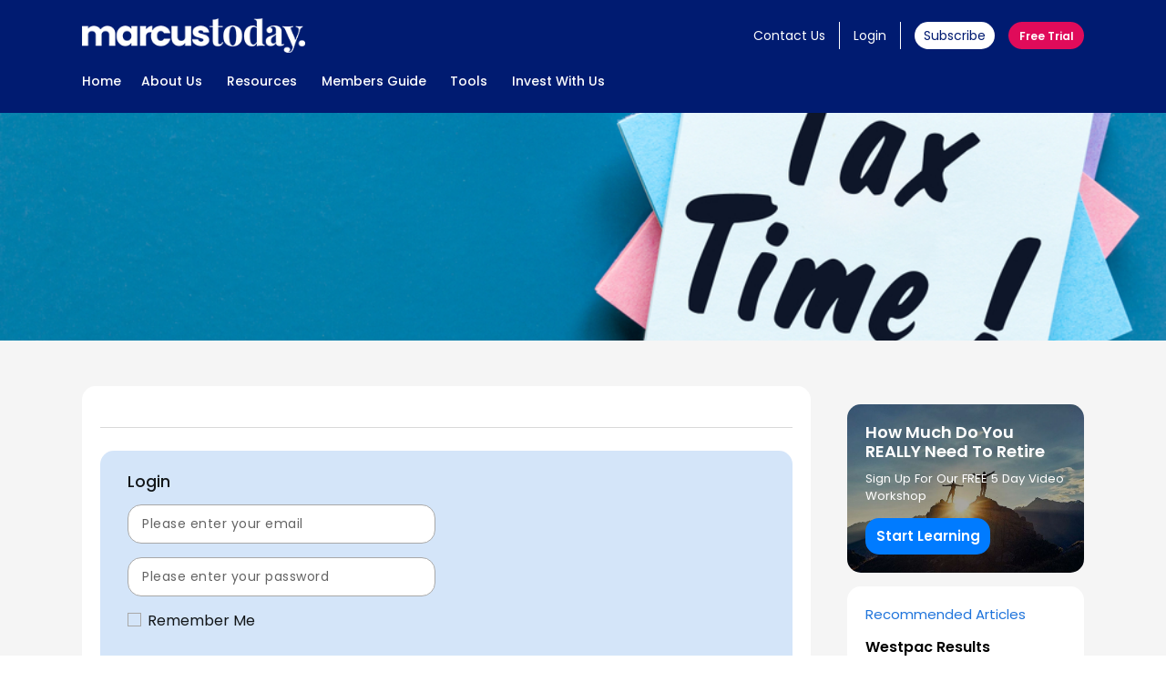

--- FILE ---
content_type: text/html; charset=UTF-8
request_url: https://marcustoday.com.au/2019/06/its-tax-time-tax-loss-selling/
body_size: 32210
content:
<!DOCTYPE html>
<html lang="en-US" prefix="og: https://ogp.me/ns#" class="no-js
									 scheme_default										">
<head>
			<meta charset="UTF-8">
		<meta name="viewport" content="width=device-width, initial-scale=1, maximum-scale=1">
		<meta name="format-detection" content="telephone=no">
		<link rel="profile" href="//gmpg.org/xfn/11">
		<link rel="pingback" href="https://marcustoday.com.au/xmlrpc.php">
		<meta name="dlm-version" content="5.1.6">
<!-- Google Tag Manager for WordPress by gtm4wp.com -->
<script data-cfasync="false" data-pagespeed-no-defer>
	var gtm4wp_datalayer_name = "dataLayer";
	var dataLayer = dataLayer || [];
</script>
<!-- End Google Tag Manager for WordPress by gtm4wp.com --><meta name="viewport" content="width=device-width, initial-scale=1">
<!-- Search Engine Optimization by Rank Math - https://rankmath.com/ -->
<title>It&#039;s Tax Time - Tax Loss Selling - Marcus Today</title>
<meta name="description" content="We are into June, and it’s time for financial advisers and accountants to start talking to clients about tax loss selling in stocks, something that we should"/>
<meta name="robots" content="index, follow, max-snippet:-1, max-video-preview:-1, max-image-preview:large"/>
<link rel="canonical" href="https://marcustoday.com.au/2019/06/its-tax-time-tax-loss-selling/" />
<meta property="og:locale" content="en_US" />
<meta property="og:type" content="article" />
<meta property="og:title" content="It&#039;s Tax Time - Tax Loss Selling - Marcus Today" />
<meta property="og:description" content="We are into June, and it’s time for financial advisers and accountants to start talking to clients about tax loss selling in stocks, something that we should" />
<meta property="og:url" content="https://marcustoday.com.au/2019/06/its-tax-time-tax-loss-selling/" />
<meta property="og:site_name" content="Marcus Today" />
<meta property="article:tag" content="Trending" />
<meta property="article:section" content="Topical Articles" />
<meta property="og:updated_time" content="2021-06-08T15:51:19+10:00" />
<meta property="og:image" content="https://marcustoday.com.au/wp-content/uploads/2019/06/cbec37412837f05ae419dd74fbc7a439.jpg" />
<meta property="og:image:secure_url" content="https://marcustoday.com.au/wp-content/uploads/2019/06/cbec37412837f05ae419dd74fbc7a439.jpg" />
<meta property="og:image:width" content="1000" />
<meta property="og:image:height" content="664" />
<meta property="og:image:alt" content="tax time - tax loss selling" />
<meta property="og:image:type" content="image/jpeg" />
<meta property="article:published_time" content="2019-06-15T16:15:32+10:00" />
<meta property="article:modified_time" content="2021-06-08T15:51:19+10:00" />
<meta name="twitter:card" content="summary_large_image" />
<meta name="twitter:title" content="It&#039;s Tax Time - Tax Loss Selling - Marcus Today" />
<meta name="twitter:description" content="We are into June, and it’s time for financial advisers and accountants to start talking to clients about tax loss selling in stocks, something that we should" />
<meta name="twitter:image" content="https://marcustoday.com.au/wp-content/uploads/2019/06/cbec37412837f05ae419dd74fbc7a439.jpg" />
<meta name="twitter:label1" content="Written by" />
<meta name="twitter:data1" content="papdandev" />
<meta name="twitter:label2" content="Time to read" />
<meta name="twitter:data2" content="8 minutes" />
<script type="application/ld+json" class="rank-math-schema">{"@context":"https://schema.org","@graph":[{"@type":["Person","Organization"],"@id":"https://marcustoday.com.au/#person","name":"Marcus Today"},{"@type":"WebSite","@id":"https://marcustoday.com.au/#website","url":"https://marcustoday.com.au","name":"Marcus Today","publisher":{"@id":"https://marcustoday.com.au/#person"},"inLanguage":"en-US"},{"@type":"ImageObject","@id":"https://marcustoday.com.au/wp-content/uploads/2019/06/cbec37412837f05ae419dd74fbc7a439.jpg","url":"https://marcustoday.com.au/wp-content/uploads/2019/06/cbec37412837f05ae419dd74fbc7a439.jpg","width":"1000","height":"664","caption":"tax time - tax loss selling","inLanguage":"en-US"},{"@type":"WebPage","@id":"https://marcustoday.com.au/2019/06/its-tax-time-tax-loss-selling/#webpage","url":"https://marcustoday.com.au/2019/06/its-tax-time-tax-loss-selling/","name":"It&#039;s Tax Time - Tax Loss Selling - Marcus Today","datePublished":"2019-06-15T16:15:32+10:00","dateModified":"2021-06-08T15:51:19+10:00","isPartOf":{"@id":"https://marcustoday.com.au/#website"},"primaryImageOfPage":{"@id":"https://marcustoday.com.au/wp-content/uploads/2019/06/cbec37412837f05ae419dd74fbc7a439.jpg"},"inLanguage":"en-US"},{"@type":"Person","@id":"https://marcustoday.com.au/author/papdandev/","name":"papdandev","url":"https://marcustoday.com.au/author/papdandev/","image":{"@type":"ImageObject","@id":"https://secure.gravatar.com/avatar/a981685057f1ccb6be8b4c02f35595ea9301cdfea8fad2a8862194234c42a201?s=96&amp;d=mm&amp;r=g","url":"https://secure.gravatar.com/avatar/a981685057f1ccb6be8b4c02f35595ea9301cdfea8fad2a8862194234c42a201?s=96&amp;d=mm&amp;r=g","caption":"papdandev","inLanguage":"en-US"}},{"@type":"BlogPosting","headline":"It&#039;s Tax Time - Tax Loss Selling - Marcus Today","datePublished":"2019-06-15T16:15:32+10:00","dateModified":"2021-06-08T15:51:19+10:00","articleSection":"Topical Articles","author":{"@id":"https://marcustoday.com.au/author/papdandev/","name":"papdandev"},"publisher":{"@id":"https://marcustoday.com.au/#person"},"description":"We are into June, and it\u2019s time for financial advisers and accountants to start talking to clients about tax loss selling in stocks, something that we should","name":"It&#039;s Tax Time - Tax Loss Selling - Marcus Today","@id":"https://marcustoday.com.au/2019/06/its-tax-time-tax-loss-selling/#richSnippet","isPartOf":{"@id":"https://marcustoday.com.au/2019/06/its-tax-time-tax-loss-selling/#webpage"},"image":{"@id":"https://marcustoday.com.au/wp-content/uploads/2019/06/cbec37412837f05ae419dd74fbc7a439.jpg"},"inLanguage":"en-US","mainEntityOfPage":{"@id":"https://marcustoday.com.au/2019/06/its-tax-time-tax-loss-selling/#webpage"}}]}</script>
<!-- /Rank Math WordPress SEO plugin -->

<link rel='dns-prefetch' href='//js.hs-scripts.com' />
<link rel='dns-prefetch' href='//cdnjs.cloudflare.com' />
<link rel='dns-prefetch' href='//fonts.googleapis.com' />
<link rel="alternate" type="application/rss+xml" title="Marcus Today &raquo; Feed" href="https://marcustoday.com.au/feed/" />
<link rel="alternate" type="application/rss+xml" title="Marcus Today &raquo; Comments Feed" href="https://marcustoday.com.au/comments/feed/" />
<link rel="alternate" type="application/rss+xml" title="Marcus Today &raquo; It&#8217;s Tax Time &#8211; Tax Loss Selling Comments Feed" href="https://marcustoday.com.au/2019/06/its-tax-time-tax-loss-selling/feed/" />
<link rel="alternate" title="oEmbed (JSON)" type="application/json+oembed" href="https://marcustoday.com.au/wp-json/oembed/1.0/embed?url=https%3A%2F%2Fmarcustoday.com.au%2F2019%2F06%2Fits-tax-time-tax-loss-selling%2F" />
<link rel="alternate" title="oEmbed (XML)" type="text/xml+oembed" href="https://marcustoday.com.au/wp-json/oembed/1.0/embed?url=https%3A%2F%2Fmarcustoday.com.au%2F2019%2F06%2Fits-tax-time-tax-loss-selling%2F&#038;format=xml" />
<meta property="og:url" content="https://marcustoday.com.au/2019/06/its-tax-time-tax-loss-selling/ "/>
			<meta property="og:title" content="It&#8217;s Tax Time &#8211; Tax Loss Selling" />
			<meta property="og:description" content="We are into June, and it’s time for financial advisers and accountants to start talking to clients about tax loss selling in stocks, something that we should probably all think about in May rather than June, but whatever. It works like..." />  
			<meta property="og:type" content="article" />				<meta property="og:image" content="https://marcustoday.com.au/wp-content/uploads/2019/06/cbec37412837f05ae419dd74fbc7a439.jpg"/>
						<!-- This site uses the Google Analytics by MonsterInsights plugin v9.9.0 - Using Analytics tracking - https://www.monsterinsights.com/ -->
							<script src="//www.googletagmanager.com/gtag/js?id=G-R4SD0S73W9"  data-cfasync="false" data-wpfc-render="false" type="text/javascript" async></script>
			<script data-cfasync="false" data-wpfc-render="false" type="text/javascript">
				var mi_version = '9.9.0';
				var mi_track_user = true;
				var mi_no_track_reason = '';
								var MonsterInsightsDefaultLocations = {"page_location":"https:\/\/marcustoday.com.au\/2019\/06\/its-tax-time-tax-loss-selling\/"};
								if ( typeof MonsterInsightsPrivacyGuardFilter === 'function' ) {
					var MonsterInsightsLocations = (typeof MonsterInsightsExcludeQuery === 'object') ? MonsterInsightsPrivacyGuardFilter( MonsterInsightsExcludeQuery ) : MonsterInsightsPrivacyGuardFilter( MonsterInsightsDefaultLocations );
				} else {
					var MonsterInsightsLocations = (typeof MonsterInsightsExcludeQuery === 'object') ? MonsterInsightsExcludeQuery : MonsterInsightsDefaultLocations;
				}

								var disableStrs = [
										'ga-disable-G-R4SD0S73W9',
									];

				/* Function to detect opted out users */
				function __gtagTrackerIsOptedOut() {
					for (var index = 0; index < disableStrs.length; index++) {
						if (document.cookie.indexOf(disableStrs[index] + '=true') > -1) {
							return true;
						}
					}

					return false;
				}

				/* Disable tracking if the opt-out cookie exists. */
				if (__gtagTrackerIsOptedOut()) {
					for (var index = 0; index < disableStrs.length; index++) {
						window[disableStrs[index]] = true;
					}
				}

				/* Opt-out function */
				function __gtagTrackerOptout() {
					for (var index = 0; index < disableStrs.length; index++) {
						document.cookie = disableStrs[index] + '=true; expires=Thu, 31 Dec 2099 23:59:59 UTC; path=/';
						window[disableStrs[index]] = true;
					}
				}

				if ('undefined' === typeof gaOptout) {
					function gaOptout() {
						__gtagTrackerOptout();
					}
				}
								window.dataLayer = window.dataLayer || [];

				window.MonsterInsightsDualTracker = {
					helpers: {},
					trackers: {},
				};
				if (mi_track_user) {
					function __gtagDataLayer() {
						dataLayer.push(arguments);
					}

					function __gtagTracker(type, name, parameters) {
						if (!parameters) {
							parameters = {};
						}

						if (parameters.send_to) {
							__gtagDataLayer.apply(null, arguments);
							return;
						}

						if (type === 'event') {
														parameters.send_to = monsterinsights_frontend.v4_id;
							var hookName = name;
							if (typeof parameters['event_category'] !== 'undefined') {
								hookName = parameters['event_category'] + ':' + name;
							}

							if (typeof MonsterInsightsDualTracker.trackers[hookName] !== 'undefined') {
								MonsterInsightsDualTracker.trackers[hookName](parameters);
							} else {
								__gtagDataLayer('event', name, parameters);
							}
							
						} else {
							__gtagDataLayer.apply(null, arguments);
						}
					}

					__gtagTracker('js', new Date());
					__gtagTracker('set', {
						'developer_id.dZGIzZG': true,
											});
					if ( MonsterInsightsLocations.page_location ) {
						__gtagTracker('set', MonsterInsightsLocations);
					}
										__gtagTracker('config', 'G-R4SD0S73W9', {"forceSSL":"true","link_attribution":"true"} );
										window.gtag = __gtagTracker;										(function () {
						/* https://developers.google.com/analytics/devguides/collection/analyticsjs/ */
						/* ga and __gaTracker compatibility shim. */
						var noopfn = function () {
							return null;
						};
						var newtracker = function () {
							return new Tracker();
						};
						var Tracker = function () {
							return null;
						};
						var p = Tracker.prototype;
						p.get = noopfn;
						p.set = noopfn;
						p.send = function () {
							var args = Array.prototype.slice.call(arguments);
							args.unshift('send');
							__gaTracker.apply(null, args);
						};
						var __gaTracker = function () {
							var len = arguments.length;
							if (len === 0) {
								return;
							}
							var f = arguments[len - 1];
							if (typeof f !== 'object' || f === null || typeof f.hitCallback !== 'function') {
								if ('send' === arguments[0]) {
									var hitConverted, hitObject = false, action;
									if ('event' === arguments[1]) {
										if ('undefined' !== typeof arguments[3]) {
											hitObject = {
												'eventAction': arguments[3],
												'eventCategory': arguments[2],
												'eventLabel': arguments[4],
												'value': arguments[5] ? arguments[5] : 1,
											}
										}
									}
									if ('pageview' === arguments[1]) {
										if ('undefined' !== typeof arguments[2]) {
											hitObject = {
												'eventAction': 'page_view',
												'page_path': arguments[2],
											}
										}
									}
									if (typeof arguments[2] === 'object') {
										hitObject = arguments[2];
									}
									if (typeof arguments[5] === 'object') {
										Object.assign(hitObject, arguments[5]);
									}
									if ('undefined' !== typeof arguments[1].hitType) {
										hitObject = arguments[1];
										if ('pageview' === hitObject.hitType) {
											hitObject.eventAction = 'page_view';
										}
									}
									if (hitObject) {
										action = 'timing' === arguments[1].hitType ? 'timing_complete' : hitObject.eventAction;
										hitConverted = mapArgs(hitObject);
										__gtagTracker('event', action, hitConverted);
									}
								}
								return;
							}

							function mapArgs(args) {
								var arg, hit = {};
								var gaMap = {
									'eventCategory': 'event_category',
									'eventAction': 'event_action',
									'eventLabel': 'event_label',
									'eventValue': 'event_value',
									'nonInteraction': 'non_interaction',
									'timingCategory': 'event_category',
									'timingVar': 'name',
									'timingValue': 'value',
									'timingLabel': 'event_label',
									'page': 'page_path',
									'location': 'page_location',
									'title': 'page_title',
									'referrer' : 'page_referrer',
								};
								for (arg in args) {
																		if (!(!args.hasOwnProperty(arg) || !gaMap.hasOwnProperty(arg))) {
										hit[gaMap[arg]] = args[arg];
									} else {
										hit[arg] = args[arg];
									}
								}
								return hit;
							}

							try {
								f.hitCallback();
							} catch (ex) {
							}
						};
						__gaTracker.create = newtracker;
						__gaTracker.getByName = newtracker;
						__gaTracker.getAll = function () {
							return [];
						};
						__gaTracker.remove = noopfn;
						__gaTracker.loaded = true;
						window['__gaTracker'] = __gaTracker;
					})();
									} else {
										console.log("");
					(function () {
						function __gtagTracker() {
							return null;
						}

						window['__gtagTracker'] = __gtagTracker;
						window['gtag'] = __gtagTracker;
					})();
									}
			</script>
			
							<!-- / Google Analytics by MonsterInsights -->
		<style id='wp-img-auto-sizes-contain-inline-css' type='text/css'>
img:is([sizes=auto i],[sizes^="auto," i]){contain-intrinsic-size:3000px 1500px}
/*# sourceURL=wp-img-auto-sizes-contain-inline-css */
</style>
<link property="stylesheet" rel='stylesheet' id='gs-swiper-css' href='https://marcustoday.com.au/wp-content/plugins/gs-logo-slider/assets/libs/swiper-js/swiper.min.css?ver=3.7.7.1768677273' type='text/css' media='all' />
<link property="stylesheet" rel='stylesheet' id='gs-tippyjs-css' href='https://marcustoday.com.au/wp-content/plugins/gs-logo-slider/assets/libs/tippyjs/tippy.css?ver=3.7.7.1768677273' type='text/css' media='all' />
<link property="stylesheet" rel='stylesheet' id='gs-logo-public-css' href='https://marcustoday.com.au/wp-content/plugins/gs-logo-slider/assets/css/gs-logo.min.css?ver=3.7.7.1768677273' type='text/css' media='all' />
<style id='gs-logo-public-inline-css' type='text/css'>
#gs_logo_area_1:not(.verticaltickerdown):not(.verticalticker) .gs_logo_container{margin-left:-5px}#gs_logo_area_1:not(.verticaltickerdown):not(.verticalticker) .gs_logo_container{margin-right:-5px}#gs_logo_area_1:not(.verticaltickerdown):not(.verticalticker) .gs_logo_single--wrapper{padding:5px}#gs_logo_area_1 ul.gs-logo-filter-cats{text-align:center!important}#gs_logo_area_1 .gs_logo_single--wrapper{width:20%}@media (max-width:1023px){#gs_logo_area_1 .gs_logo_single--wrapper{width:33.333333333333%}}@media (max-width:767px){#gs_logo_area_1 .gs_logo_single--wrapper{width:50%}}
/*# sourceURL=gs-logo-public-inline-css */
</style>
<link property="stylesheet" rel='stylesheet' id='premium-addons-css' href='https://marcustoday.com.au/wp-content/plugins/premium-addons-for-elementor/assets/frontend/min-css/premium-addons.min.css?ver=4.11.46.1768677273' type='text/css' media='all' />
<link property="stylesheet" rel='stylesheet' id='premium-pro-css' href='https://marcustoday.com.au/wp-content/plugins/premium-addons-pro/assets/frontend/min-css/premium-addons.min.css?ver=2.9.45.1768677273' type='text/css' media='all' />
<style id='wp-emoji-styles-inline-css' type='text/css'>

	img.wp-smiley, img.emoji {
		display: inline !important;
		border: none !important;
		box-shadow: none !important;
		height: 1em !important;
		width: 1em !important;
		margin: 0 0.07em !important;
		vertical-align: -0.1em !important;
		background: none !important;
		padding: 0 !important;
	}
/*# sourceURL=wp-emoji-styles-inline-css */
</style>
<link property="stylesheet" rel='stylesheet' id='wp-block-library-css' href='https://marcustoday.com.au/wp-includes/css/dist/block-library/style.min.css?ver=6.9.1768677273' type='text/css' media='all' />
<style id='global-styles-inline-css' type='text/css'>
:root{--wp--preset--aspect-ratio--square: 1;--wp--preset--aspect-ratio--4-3: 4/3;--wp--preset--aspect-ratio--3-4: 3/4;--wp--preset--aspect-ratio--3-2: 3/2;--wp--preset--aspect-ratio--2-3: 2/3;--wp--preset--aspect-ratio--16-9: 16/9;--wp--preset--aspect-ratio--9-16: 9/16;--wp--preset--color--black: #000000;--wp--preset--color--cyan-bluish-gray: #abb8c3;--wp--preset--color--white: #ffffff;--wp--preset--color--pale-pink: #f78da7;--wp--preset--color--vivid-red: #cf2e2e;--wp--preset--color--luminous-vivid-orange: #ff6900;--wp--preset--color--luminous-vivid-amber: #fcb900;--wp--preset--color--light-green-cyan: #7bdcb5;--wp--preset--color--vivid-green-cyan: #00d084;--wp--preset--color--pale-cyan-blue: #8ed1fc;--wp--preset--color--vivid-cyan-blue: #0693e3;--wp--preset--color--vivid-purple: #9b51e0;--wp--preset--gradient--vivid-cyan-blue-to-vivid-purple: linear-gradient(135deg,rgb(6,147,227) 0%,rgb(155,81,224) 100%);--wp--preset--gradient--light-green-cyan-to-vivid-green-cyan: linear-gradient(135deg,rgb(122,220,180) 0%,rgb(0,208,130) 100%);--wp--preset--gradient--luminous-vivid-amber-to-luminous-vivid-orange: linear-gradient(135deg,rgb(252,185,0) 0%,rgb(255,105,0) 100%);--wp--preset--gradient--luminous-vivid-orange-to-vivid-red: linear-gradient(135deg,rgb(255,105,0) 0%,rgb(207,46,46) 100%);--wp--preset--gradient--very-light-gray-to-cyan-bluish-gray: linear-gradient(135deg,rgb(238,238,238) 0%,rgb(169,184,195) 100%);--wp--preset--gradient--cool-to-warm-spectrum: linear-gradient(135deg,rgb(74,234,220) 0%,rgb(151,120,209) 20%,rgb(207,42,186) 40%,rgb(238,44,130) 60%,rgb(251,105,98) 80%,rgb(254,248,76) 100%);--wp--preset--gradient--blush-light-purple: linear-gradient(135deg,rgb(255,206,236) 0%,rgb(152,150,240) 100%);--wp--preset--gradient--blush-bordeaux: linear-gradient(135deg,rgb(254,205,165) 0%,rgb(254,45,45) 50%,rgb(107,0,62) 100%);--wp--preset--gradient--luminous-dusk: linear-gradient(135deg,rgb(255,203,112) 0%,rgb(199,81,192) 50%,rgb(65,88,208) 100%);--wp--preset--gradient--pale-ocean: linear-gradient(135deg,rgb(255,245,203) 0%,rgb(182,227,212) 50%,rgb(51,167,181) 100%);--wp--preset--gradient--electric-grass: linear-gradient(135deg,rgb(202,248,128) 0%,rgb(113,206,126) 100%);--wp--preset--gradient--midnight: linear-gradient(135deg,rgb(2,3,129) 0%,rgb(40,116,252) 100%);--wp--preset--font-size--small: 13px;--wp--preset--font-size--medium: 20px;--wp--preset--font-size--large: 36px;--wp--preset--font-size--x-large: 42px;--wp--preset--spacing--20: 0.44rem;--wp--preset--spacing--30: 0.67rem;--wp--preset--spacing--40: 1rem;--wp--preset--spacing--50: 1.5rem;--wp--preset--spacing--60: 2.25rem;--wp--preset--spacing--70: 3.38rem;--wp--preset--spacing--80: 5.06rem;--wp--preset--shadow--natural: 6px 6px 9px rgba(0, 0, 0, 0.2);--wp--preset--shadow--deep: 12px 12px 50px rgba(0, 0, 0, 0.4);--wp--preset--shadow--sharp: 6px 6px 0px rgba(0, 0, 0, 0.2);--wp--preset--shadow--outlined: 6px 6px 0px -3px rgb(255, 255, 255), 6px 6px rgb(0, 0, 0);--wp--preset--shadow--crisp: 6px 6px 0px rgb(0, 0, 0);}:where(.is-layout-flex){gap: 0.5em;}:where(.is-layout-grid){gap: 0.5em;}body .is-layout-flex{display: flex;}.is-layout-flex{flex-wrap: wrap;align-items: center;}.is-layout-flex > :is(*, div){margin: 0;}body .is-layout-grid{display: grid;}.is-layout-grid > :is(*, div){margin: 0;}:where(.wp-block-columns.is-layout-flex){gap: 2em;}:where(.wp-block-columns.is-layout-grid){gap: 2em;}:where(.wp-block-post-template.is-layout-flex){gap: 1.25em;}:where(.wp-block-post-template.is-layout-grid){gap: 1.25em;}.has-black-color{color: var(--wp--preset--color--black) !important;}.has-cyan-bluish-gray-color{color: var(--wp--preset--color--cyan-bluish-gray) !important;}.has-white-color{color: var(--wp--preset--color--white) !important;}.has-pale-pink-color{color: var(--wp--preset--color--pale-pink) !important;}.has-vivid-red-color{color: var(--wp--preset--color--vivid-red) !important;}.has-luminous-vivid-orange-color{color: var(--wp--preset--color--luminous-vivid-orange) !important;}.has-luminous-vivid-amber-color{color: var(--wp--preset--color--luminous-vivid-amber) !important;}.has-light-green-cyan-color{color: var(--wp--preset--color--light-green-cyan) !important;}.has-vivid-green-cyan-color{color: var(--wp--preset--color--vivid-green-cyan) !important;}.has-pale-cyan-blue-color{color: var(--wp--preset--color--pale-cyan-blue) !important;}.has-vivid-cyan-blue-color{color: var(--wp--preset--color--vivid-cyan-blue) !important;}.has-vivid-purple-color{color: var(--wp--preset--color--vivid-purple) !important;}.has-black-background-color{background-color: var(--wp--preset--color--black) !important;}.has-cyan-bluish-gray-background-color{background-color: var(--wp--preset--color--cyan-bluish-gray) !important;}.has-white-background-color{background-color: var(--wp--preset--color--white) !important;}.has-pale-pink-background-color{background-color: var(--wp--preset--color--pale-pink) !important;}.has-vivid-red-background-color{background-color: var(--wp--preset--color--vivid-red) !important;}.has-luminous-vivid-orange-background-color{background-color: var(--wp--preset--color--luminous-vivid-orange) !important;}.has-luminous-vivid-amber-background-color{background-color: var(--wp--preset--color--luminous-vivid-amber) !important;}.has-light-green-cyan-background-color{background-color: var(--wp--preset--color--light-green-cyan) !important;}.has-vivid-green-cyan-background-color{background-color: var(--wp--preset--color--vivid-green-cyan) !important;}.has-pale-cyan-blue-background-color{background-color: var(--wp--preset--color--pale-cyan-blue) !important;}.has-vivid-cyan-blue-background-color{background-color: var(--wp--preset--color--vivid-cyan-blue) !important;}.has-vivid-purple-background-color{background-color: var(--wp--preset--color--vivid-purple) !important;}.has-black-border-color{border-color: var(--wp--preset--color--black) !important;}.has-cyan-bluish-gray-border-color{border-color: var(--wp--preset--color--cyan-bluish-gray) !important;}.has-white-border-color{border-color: var(--wp--preset--color--white) !important;}.has-pale-pink-border-color{border-color: var(--wp--preset--color--pale-pink) !important;}.has-vivid-red-border-color{border-color: var(--wp--preset--color--vivid-red) !important;}.has-luminous-vivid-orange-border-color{border-color: var(--wp--preset--color--luminous-vivid-orange) !important;}.has-luminous-vivid-amber-border-color{border-color: var(--wp--preset--color--luminous-vivid-amber) !important;}.has-light-green-cyan-border-color{border-color: var(--wp--preset--color--light-green-cyan) !important;}.has-vivid-green-cyan-border-color{border-color: var(--wp--preset--color--vivid-green-cyan) !important;}.has-pale-cyan-blue-border-color{border-color: var(--wp--preset--color--pale-cyan-blue) !important;}.has-vivid-cyan-blue-border-color{border-color: var(--wp--preset--color--vivid-cyan-blue) !important;}.has-vivid-purple-border-color{border-color: var(--wp--preset--color--vivid-purple) !important;}.has-vivid-cyan-blue-to-vivid-purple-gradient-background{background: var(--wp--preset--gradient--vivid-cyan-blue-to-vivid-purple) !important;}.has-light-green-cyan-to-vivid-green-cyan-gradient-background{background: var(--wp--preset--gradient--light-green-cyan-to-vivid-green-cyan) !important;}.has-luminous-vivid-amber-to-luminous-vivid-orange-gradient-background{background: var(--wp--preset--gradient--luminous-vivid-amber-to-luminous-vivid-orange) !important;}.has-luminous-vivid-orange-to-vivid-red-gradient-background{background: var(--wp--preset--gradient--luminous-vivid-orange-to-vivid-red) !important;}.has-very-light-gray-to-cyan-bluish-gray-gradient-background{background: var(--wp--preset--gradient--very-light-gray-to-cyan-bluish-gray) !important;}.has-cool-to-warm-spectrum-gradient-background{background: var(--wp--preset--gradient--cool-to-warm-spectrum) !important;}.has-blush-light-purple-gradient-background{background: var(--wp--preset--gradient--blush-light-purple) !important;}.has-blush-bordeaux-gradient-background{background: var(--wp--preset--gradient--blush-bordeaux) !important;}.has-luminous-dusk-gradient-background{background: var(--wp--preset--gradient--luminous-dusk) !important;}.has-pale-ocean-gradient-background{background: var(--wp--preset--gradient--pale-ocean) !important;}.has-electric-grass-gradient-background{background: var(--wp--preset--gradient--electric-grass) !important;}.has-midnight-gradient-background{background: var(--wp--preset--gradient--midnight) !important;}.has-small-font-size{font-size: var(--wp--preset--font-size--small) !important;}.has-medium-font-size{font-size: var(--wp--preset--font-size--medium) !important;}.has-large-font-size{font-size: var(--wp--preset--font-size--large) !important;}.has-x-large-font-size{font-size: var(--wp--preset--font-size--x-large) !important;}
/*# sourceURL=global-styles-inline-css */
</style>

<style id='classic-theme-styles-inline-css' type='text/css'>
/*! This file is auto-generated */
.wp-block-button__link{color:#fff;background-color:#32373c;border-radius:9999px;box-shadow:none;text-decoration:none;padding:calc(.667em + 2px) calc(1.333em + 2px);font-size:1.125em}.wp-block-file__button{background:#32373c;color:#fff;text-decoration:none}
/*# sourceURL=/wp-includes/css/classic-themes.min.css */
</style>
<link property="stylesheet" rel='stylesheet' id='wp-components-css' href='https://marcustoday.com.au/wp-includes/css/dist/components/style.min.css?ver=6.9.1768677273' type='text/css' media='all' />
<link property="stylesheet" rel='stylesheet' id='wp-preferences-css' href='https://marcustoday.com.au/wp-includes/css/dist/preferences/style.min.css?ver=6.9.1768677273' type='text/css' media='all' />
<link property="stylesheet" rel='stylesheet' id='wp-block-editor-css' href='https://marcustoday.com.au/wp-includes/css/dist/block-editor/style.min.css?ver=6.9.1768677273' type='text/css' media='all' />
<style id='wp-block-editor-inline-css' type='text/css'>
    
        .gslogo--toolbar {
            padding: 20px;
            border: 1px solid #1f1f1f;
            border-radius: 2px;
        }

        .gslogo--toolbar label {
            display: block;
            margin-bottom: 6px;
            margin-top: -6px;
        }

        .gslogo--toolbar select {
            width: 250px;
            max-width: 100% !important;
            line-height: 42px !important;
        }

        .gslogo--toolbar .gs-logo-slider-block--des {
            margin: 10px 0 0;
            font-size: 16px;
        }

        .gslogo--toolbar .gs-logo-slider-block--des span {
            display: block;
        }

        .gslogo--toolbar p.gs-logo-slider-block--des a {
            margin-left: 4px;
        }

        .editor-styles-wrapper .wp-block h3.gs_logo_title {
            font-size: 16px;
            font-weight: 400;
            margin: 0px;
            margin-top: 20px;
        }
    
        
/*# sourceURL=wp-block-editor-inline-css */
</style>
<link property="stylesheet" rel='stylesheet' id='popup-maker-block-library-style-css' href='https://marcustoday.com.au/wp-content/plugins/popup-maker/dist/packages/block-library-style.css?ver=dbea705cfafe089d65f1.1768677273' type='text/css' media='all' />
<link property="stylesheet" rel='stylesheet' id='contact-form-7-css' href='https://marcustoday.com.au/wp-content/plugins/contact-form-7/includes/css/styles.css?ver=6.1.3.1768677273' type='text/css' media='all' />
<style id='contact-form-7-inline-css' type='text/css'>
.wpcf7 .wpcf7-recaptcha iframe {margin-bottom: 0;}.wpcf7 .wpcf7-recaptcha[data-align="center"] > div {margin: 0 auto;}.wpcf7 .wpcf7-recaptcha[data-align="right"] > div {margin: 0 0 0 auto;}
/*# sourceURL=contact-form-7-inline-css */
</style>
<link property="stylesheet" rel='stylesheet' id='ebook-css-css' href='https://marcustoday.com.au/wp-content/plugins/ebook-downloader/css/ebook.css?ver=6.9.1768677273' type='text/css' media='all' />
<link property="stylesheet" rel='stylesheet' id='wp-faq-public-style-css' href='https://marcustoday.com.au/wp-content/plugins/sp-faq/assets/css/wp-faq-public.css?ver=3.9.4.1768677273' type='text/css' media='all' />
<link property="stylesheet" rel='stylesheet' id='trx_addons-icons-css' href='https://marcustoday.com.au/wp-content/plugins/trx_addons/css/font-icons/css/trx_addons_icons-embedded.css?ver=1768677273' type='text/css' media='all' />
<link property="stylesheet" rel='stylesheet' id='swiper-css' href='https://marcustoday.com.au/wp-content/plugins/elementor/assets/lib/swiper/v8/css/swiper.min.css?ver=8.4.5.1768677273' type='text/css' media='all' />
<link property="stylesheet" rel='stylesheet' id='magnific-popup-css' href='https://marcustoday.com.au/wp-content/plugins/trx_addons/js/magnific/magnific-popup.min.css?ver=1768677273' type='text/css' media='all' />
<link property="stylesheet" rel='stylesheet' id='trx_addons-css' href='https://marcustoday.com.au/wp-content/plugins/trx_addons/css/trx_addons.css?ver=1768677273' type='text/css' media='all' />
<link property="stylesheet" rel='stylesheet' id='trx_addons-animation-css' href='https://marcustoday.com.au/wp-content/plugins/trx_addons/css/trx_addons.animation.css?ver=1768677273' type='text/css' media='all' />
<link property="stylesheet" rel='stylesheet' id='email-before-download-css' href='https://marcustoday.com.au/wp-content/plugins/email-before-download/public/css/email-before-download-public.css?ver=6.9.8.1768677273' type='text/css' media='all' />
<link property="stylesheet" rel='stylesheet' id='rhodos-parent-style-css' href='https://marcustoday.com.au/wp-content/themes/rhodos/style.css?ver=6.9.1768677273' type='text/css' media='all' />
<link property="stylesheet" rel='stylesheet' id='css-bootstrap-css' href='https://cdnjs.cloudflare.com/ajax/libs/bootstrap/5.3.0/css/bootstrap.min.css?ver=6.9.1768677273' type='text/css' media='all' />
<link property="stylesheet" rel='stylesheet' id='css-bootstrap-icons-css' href='https://cdnjs.cloudflare.com/ajax/libs/bootstrap-icons/1.11.1/font/bootstrap-icons.min.css?ver=6.9.1768677273' type='text/css' media='all' />
<link property="stylesheet" rel='stylesheet' id='elementor-frontend-css' href='https://marcustoday.com.au/wp-content/plugins/elementor/assets/css/frontend.min.css?ver=3.33.0.1768677273' type='text/css' media='all' />
<style id='elementor-frontend-inline-css' type='text/css'>
.elementor-kit-66371{--e-global-color-primary:#001B71;--e-global-color-secondary:#1F74DB;--e-global-color-text:#02162C;--e-global-color-accent:#E00B5A;--e-global-color-09f143d:#F6F6F6;--e-global-color-4b478ba:#FFFFFF;--e-global-color-f2405f2:#3DC9FE;--e-global-color-ce5620c:#007235;--e-global-color-b7dbe3d:#FFAE1B;--e-global-color-e8ad878:#FFD17D;--e-global-color-ef0d1a5:#D4E5F9;--e-global-color-c531415:#DFEDFF;--e-global-color-7707ef6:#C00808;--e-global-color-f721a0b:#D21717;--e-global-color-632b333:#FF6565;--e-global-color-092c901:#ECF5F9;--e-global-color-7f0f2f8:#7394BA;--e-global-color-9f9a37f:#E1E4F2;--e-global-color-983d810:#332685;--e-global-color-3b73f55:#721FDB;--e-global-color-0f64218:#1F74DB;--e-global-color-96b6b20:#7FB1EE;--e-global-color-41e9e0c:#1053A5;--e-global-color-1523ab5:#81ACE1;--e-global-color-3ffba31:#043775;--e-global-color-0b37ecf:#5A80AF;--e-global-color-8322c1b:#CB1454;--e-global-color-3478c58:#D7EEE4;--e-global-color-9909ce3:#D4E5F9;--e-global-color-410d820:#FFF1D5;--e-global-typography-primary-font-family:"Poppins";--e-global-typography-primary-font-size:42px;--e-global-typography-primary-font-weight:700;--e-global-typography-secondary-font-family:"Poppins";--e-global-typography-secondary-font-size:26px;--e-global-typography-secondary-font-weight:400;--e-global-typography-text-font-family:"Poppins";--e-global-typography-text-font-weight:400;--e-global-typography-accent-font-family:"Poppins";--e-global-typography-accent-font-weight:500;background-color:#F6F6F6;color:#02162C;}.elementor-kit-66371 e-page-transition{background-color:#FFBC7D;}.elementor-section.elementor-section-boxed > .elementor-container{max-width:1100px;}.e-con{--container-max-width:1100px;}.elementor-widget:not(:last-child){margin-block-end:20px;}.elementor-element{--widgets-spacing:20px 20px;--widgets-spacing-row:20px;--widgets-spacing-column:20px;}{}.sc_layouts_title_caption{display:var(--page-title-display);}@media(max-width:1024px){.elementor-section.elementor-section-boxed > .elementor-container{max-width:1024px;}.e-con{--container-max-width:1024px;}}@media(max-width:767px){.elementor-section.elementor-section-boxed > .elementor-container{max-width:767px;}.e-con{--container-max-width:767px;}}
/*# sourceURL=elementor-frontend-inline-css */
</style>
<link property="stylesheet" rel='stylesheet' id='font-awesome-5-all-css' href='https://marcustoday.com.au/wp-content/plugins/elementor/assets/lib/font-awesome/css/all.min.css?ver=4.11.46.1768677273' type='text/css' media='all' />
<link property="stylesheet" rel='stylesheet' id='font-awesome-4-shim-css' href='https://marcustoday.com.au/wp-content/plugins/elementor/assets/lib/font-awesome/css/v4-shims.min.css?ver=3.33.0.1768677273' type='text/css' media='all' />
<link property="stylesheet" rel='stylesheet' id='elementor-gf-poppins-css' href='https://fonts.googleapis.com/css?family=Poppins%3A100%2C100italic%2C200%2C200italic%2C300%2C300italic%2C400%2C400italic%2C500%2C500italic%2C600%2C600italic%2C700%2C700italic%2C800%2C800italic%2C900%2C900italic&#038;display=swap&#038;ver=1768677273' type='text/css' media='all' />
<link property="stylesheet" rel='stylesheet' id='popup-maker-site-css' href='//marcustoday.com.au/wp-content/uploads/pum/pum-site-styles.css?generated=1739285049&#038;ver=1.21.5.1768677273' type='text/css' media='all' />
<link property="stylesheet" rel='stylesheet' id='rhodos-font-google_fonts-css' href='https://fonts.googleapis.com/css?family=Poppins%3A300%2C400%2C500%2C600%2C700&#038;subset=latin%2Clatin-ext&#038;ver=1768677273' type='text/css' media='all' />
<link property="stylesheet" rel='stylesheet' id='fontello-icons-css' href='https://marcustoday.com.au/wp-content/themes/rhodos/css/font-icons/css/fontello-embedded.css?ver=1768677273' type='text/css' media='all' />
<link property="stylesheet" rel='stylesheet' id='rhodos-main-css' href='https://marcustoday.com.au/wp-content/themes/rhodos/style.css?ver=1768677273' type='text/css' media='all' />
<style id='rhodos-main-inline-css' type='text/css'>
.post-navigation .nav-previous a .nav-arrow { background-image: url(https://marcustoday.com.au/wp-content/uploads/2024/11/6ba6e353465a1f5d691ae718aeaa2f4e-390x219.jpg); }.post-navigation .nav-next a .nav-arrow { background-image: url(https://marcustoday.com.au/wp-content/uploads/2019/06/b00cca4272f4f5976a9c6d800da9b9ae.gif); }
/*# sourceURL=rhodos-main-inline-css */
</style>
<link property="stylesheet" rel='stylesheet' id='rhodos-custom-css' href='https://marcustoday.com.au/wp-content/themes/rhodos/css/__custom.css?ver=1768677273' type='text/css' media='all' />
<link property="stylesheet" rel='stylesheet' id='rhodos-color-default-css' href='https://marcustoday.com.au/wp-content/themes/rhodos/css/__colors_default.css?ver=1768677273' type='text/css' media='all' />
<link property="stylesheet" rel='stylesheet' id='rhodos-color-dark-css' href='https://marcustoday.com.au/wp-content/themes/rhodos/css/__colors_dark.css?ver=1768677273' type='text/css' media='all' />
<link property="stylesheet" rel='stylesheet' id='mediaelement-css' href='https://marcustoday.com.au/wp-includes/js/mediaelement/mediaelementplayer-legacy.min.css?ver=4.2.17.1768677273' type='text/css' media='all' />
<link property="stylesheet" rel='stylesheet' id='wp-mediaelement-css' href='https://marcustoday.com.au/wp-includes/js/mediaelement/wp-mediaelement.min.css?ver=6.9.1768677273' type='text/css' media='all' />
<link property="stylesheet" rel='stylesheet' id='rhodos-skin-default-css' href='https://marcustoday.com.au/wp-content/themes/rhodos/skins/default/skin.css?ver=1768677273' type='text/css' media='all' />
<link property="stylesheet" rel='stylesheet' id='rhodos-child-css' href='https://marcustoday.com.au/wp-content/themes/rhodos-child/style.css?ver=1768677273' type='text/css' media='all' />
<link property="stylesheet" rel='stylesheet' id='trx_addons-responsive-css' href='https://marcustoday.com.au/wp-content/plugins/trx_addons/css/trx_addons.responsive.css?ver=1768677273' type='text/css' media='all' />
<link property="stylesheet" rel='stylesheet' id='rhodos-responsive-css' href='https://marcustoday.com.au/wp-content/themes/rhodos/css/responsive.css?ver=1768677273' type='text/css' media='all' />
<link property="stylesheet" rel='stylesheet' id='rhodos-skin-default-responsive-css' href='https://marcustoday.com.au/wp-content/themes/rhodos/skins/default/skin-responsive.css?ver=1768677273' type='text/css' media='all' />
<script type="text/javascript" src="https://marcustoday.com.au/wp-includes/js/jquery/jquery.min.js?ver=3.7.1.1768677273" id="jquery-core-js"></script>
<script type="text/javascript" src="https://marcustoday.com.au/wp-includes/js/jquery/jquery-migrate.min.js?ver=3.4.1.1768677273" id="jquery-migrate-js"></script>
<script type="text/javascript" src="https://marcustoday.com.au/wp-content/plugins/google-analytics-for-wordpress/assets/js/frontend-gtag.min.js?ver=9.9.0.1768677273" id="monsterinsights-frontend-script-js" async="async" data-wp-strategy="async"></script>
<script data-cfasync="false" data-wpfc-render="false" type="text/javascript" id='monsterinsights-frontend-script-js-extra'>/* <![CDATA[ */
var monsterinsights_frontend = {"js_events_tracking":"true","download_extensions":"doc,pdf,ppt,zip,xls,docx,pptx,xlsx","inbound_paths":"[{\"path\":\"\\\/go\\\/\",\"label\":\"affiliate\"},{\"path\":\"\\\/recommend\\\/\",\"label\":\"affiliate\"}]","home_url":"https:\/\/marcustoday.com.au","hash_tracking":"false","v4_id":"G-R4SD0S73W9"};/* ]]> */
</script>
<script type="text/javascript" src="https://marcustoday.com.au/wp-content/plugins/ebook-downloader/js/ebook_frontend.js?ver=6.9.1768677273" id="frontend-plugin-js-js"></script>
<script type="text/javascript" src="//marcustoday.com.au/wp-content/plugins/revslider/sr6/assets/js/rbtools.min.js?ver=6.7.38.1768677273" defer async id="tp-tools-js"></script>
<script type="text/javascript" src="//marcustoday.com.au/wp-content/plugins/revslider/sr6/assets/js/rs6.min.js?ver=6.7.37.1768677273" defer async id="revmin-js"></script>
<script type="text/javascript" src="https://marcustoday.com.au/wp-content/themes/rhodos-child/js/loadingoverlay.min.js?ver=6.9.1768677273" id="jquery-overlay-js"></script>
<script type="text/javascript" src="https://cdnjs.cloudflare.com/ajax/libs/bootstrap/5.3.0/js/bootstrap.bundle.min.js?ver=6.9.1768677273" id="jquery-bootstrap-js"></script>
<script type="text/javascript" src="https://marcustoday.com.au/wp-content/themes/rhodos-child/js/jquery.validate.min.js?ver=6.9.1768677273" id="jquery-validate-min-js"></script>
<script type="text/javascript" src="https://marcustoday.com.au/wp-content/themes/rhodos-child/js/custom.js?ver=6.9.1768677273" id="jquery-custom-js"></script>
<script type="text/javascript" src="https://marcustoday.com.au/wp-content/themes/rhodos-child/js/jquery.creditCardValidator.js?ver=6.9.1768677273" id="jquery-cc-validator-js"></script>
<script type="text/javascript" src="https://marcustoday.com.au/wp-content/plugins/elementor/assets/lib/font-awesome/js/v4-shims.min.js?ver=3.33.0.1768677273" id="font-awesome-4-shim-js"></script>
<script type="text/javascript" src="https://marcustoday.com.au/wp-content/plugins/happy-elementor-addons/assets/vendor/dom-purify/purify.min.js?ver=3.1.6.1768677273" id="dom-purify-js"></script>
<link rel="https://api.w.org/" href="https://marcustoday.com.au/wp-json/" /><link rel="alternate" title="JSON" type="application/json" href="https://marcustoday.com.au/wp-json/wp/v2/posts/3580" /><link rel="EditURI" type="application/rsd+xml" title="RSD" href="https://marcustoday.com.au/xmlrpc.php?rsd" />
<meta name="generator" content="WordPress 6.9" />
<link rel='shortlink' href='https://marcustoday.com.au/?p=3580' />
    <style>
        .custom-content-block {
            margin: 20px 0;
        }
        .custom-content-block h2 {
            margin-top: 0;
        }
        .content-block-button:hover {
            opacity: 0.9;
        }
    </style>
    			<!-- DO NOT COPY THIS SNIPPET! Start of Page Analytics Tracking for HubSpot WordPress plugin v11.3.21-->
			<script class="hsq-set-content-id" data-content-id="blog-post">
				var _hsq = _hsq || [];
				_hsq.push(["setContentType", "blog-post"]);
			</script>
			<!-- DO NOT COPY THIS SNIPPET! End of Page Analytics Tracking for HubSpot WordPress plugin -->
			
<!-- Google Tag Manager for WordPress by gtm4wp.com -->
<!-- GTM Container placement set to footer -->
<script data-cfasync="false" data-pagespeed-no-defer>
</script>
<!-- End Google Tag Manager for WordPress by gtm4wp.com --><meta name="generator" content="Elementor 3.33.0; features: e_font_icon_svg, additional_custom_breakpoints; settings: css_print_method-internal, google_font-enabled, font_display-swap">
			<style>
				.e-con.e-parent:nth-of-type(n+4):not(.e-lazyloaded):not(.e-no-lazyload),
				.e-con.e-parent:nth-of-type(n+4):not(.e-lazyloaded):not(.e-no-lazyload) * {
					background-image: none !important;
				}
				@media screen and (max-height: 1024px) {
					.e-con.e-parent:nth-of-type(n+3):not(.e-lazyloaded):not(.e-no-lazyload),
					.e-con.e-parent:nth-of-type(n+3):not(.e-lazyloaded):not(.e-no-lazyload) * {
						background-image: none !important;
					}
				}
				@media screen and (max-height: 640px) {
					.e-con.e-parent:nth-of-type(n+2):not(.e-lazyloaded):not(.e-no-lazyload),
					.e-con.e-parent:nth-of-type(n+2):not(.e-lazyloaded):not(.e-no-lazyload) * {
						background-image: none !important;
					}
				}
			</style>
			<meta name="generator" content="Powered by Slider Revolution 6.7.37 - responsive, Mobile-Friendly Slider Plugin for WordPress with comfortable drag and drop interface." />
<link rel="icon" href="https://marcustoday.com.au/wp-content/uploads/2024/12/cropped-MT-favicon-512-32x32.png" sizes="32x32" />
<link rel="icon" href="https://marcustoday.com.au/wp-content/uploads/2024/12/cropped-MT-favicon-512-192x192.png" sizes="192x192" />
<link rel="apple-touch-icon" href="https://marcustoday.com.au/wp-content/uploads/2024/12/cropped-MT-favicon-512-180x180.png" />
<meta name="msapplication-TileImage" content="https://marcustoday.com.au/wp-content/uploads/2024/12/cropped-MT-favicon-512-270x270.png" />
<script>function setREVStartSize(e){
			//window.requestAnimationFrame(function() {
				window.RSIW = window.RSIW===undefined ? window.innerWidth : window.RSIW;
				window.RSIH = window.RSIH===undefined ? window.innerHeight : window.RSIH;
				try {
					var pw = document.getElementById(e.c).parentNode.offsetWidth,
						newh;
					pw = pw===0 || isNaN(pw) || (e.l=="fullwidth" || e.layout=="fullwidth") ? window.RSIW : pw;
					e.tabw = e.tabw===undefined ? 0 : parseInt(e.tabw);
					e.thumbw = e.thumbw===undefined ? 0 : parseInt(e.thumbw);
					e.tabh = e.tabh===undefined ? 0 : parseInt(e.tabh);
					e.thumbh = e.thumbh===undefined ? 0 : parseInt(e.thumbh);
					e.tabhide = e.tabhide===undefined ? 0 : parseInt(e.tabhide);
					e.thumbhide = e.thumbhide===undefined ? 0 : parseInt(e.thumbhide);
					e.mh = e.mh===undefined || e.mh=="" || e.mh==="auto" ? 0 : parseInt(e.mh,0);
					if(e.layout==="fullscreen" || e.l==="fullscreen")
						newh = Math.max(e.mh,window.RSIH);
					else{
						e.gw = Array.isArray(e.gw) ? e.gw : [e.gw];
						for (var i in e.rl) if (e.gw[i]===undefined || e.gw[i]===0) e.gw[i] = e.gw[i-1];
						e.gh = e.el===undefined || e.el==="" || (Array.isArray(e.el) && e.el.length==0)? e.gh : e.el;
						e.gh = Array.isArray(e.gh) ? e.gh : [e.gh];
						for (var i in e.rl) if (e.gh[i]===undefined || e.gh[i]===0) e.gh[i] = e.gh[i-1];
											
						var nl = new Array(e.rl.length),
							ix = 0,
							sl;
						e.tabw = e.tabhide>=pw ? 0 : e.tabw;
						e.thumbw = e.thumbhide>=pw ? 0 : e.thumbw;
						e.tabh = e.tabhide>=pw ? 0 : e.tabh;
						e.thumbh = e.thumbhide>=pw ? 0 : e.thumbh;
						for (var i in e.rl) nl[i] = e.rl[i]<window.RSIW ? 0 : e.rl[i];
						sl = nl[0];
						for (var i in nl) if (sl>nl[i] && nl[i]>0) { sl = nl[i]; ix=i;}
						var m = pw>(e.gw[ix]+e.tabw+e.thumbw) ? 1 : (pw-(e.tabw+e.thumbw)) / (e.gw[ix]);
						newh =  (e.gh[ix] * m) + (e.tabh + e.thumbh);
					}
					var el = document.getElementById(e.c);
					if (el!==null && el) el.style.height = newh+"px";
					el = document.getElementById(e.c+"_wrapper");
					if (el!==null && el) {
						el.style.height = newh+"px";
						el.style.display = "block";
					}
				} catch(e){
					console.log("Failure at Presize of Slider:" + e)
				}
			//});
		  };</script>

<style id="elementor-post-66637">.elementor-66637 .elementor-element.elementor-element-36462af{--display:flex;--flex-direction:row;--container-widget-width:initial;--container-widget-height:100%;--container-widget-flex-grow:1;--container-widget-align-self:stretch;--flex-wrap-mobile:wrap;}.elementor-66637 .elementor-element.elementor-element-36462af:not(.elementor-motion-effects-element-type-background), .elementor-66637 .elementor-element.elementor-element-36462af > .elementor-motion-effects-container > .elementor-motion-effects-layer{background-color:var( --e-global-color-09f143d );}.elementor-66637 .elementor-element.elementor-element-384e95e{--display:flex;--gap:0px 0px;--row-gap:0px;--column-gap:0px;}.elementor-66637 .elementor-element.elementor-element-f4251a8.elementor-element{--align-self:stretch;}.elementor-66637 .elementor-element.elementor-element-5083dbd{--display:flex;--flex-direction:row;--container-widget-width:initial;--container-widget-height:100%;--container-widget-flex-grow:1;--container-widget-align-self:stretch;--flex-wrap-mobile:wrap;--padding-top:50px;--padding-bottom:30px;--padding-left:0px;--padding-right:0px;}.elementor-66637 .elementor-element.elementor-element-5083dbd:not(.elementor-motion-effects-element-type-background), .elementor-66637 .elementor-element.elementor-element-5083dbd > .elementor-motion-effects-container > .elementor-motion-effects-layer{background-color:#000F29;}.elementor-66637 .elementor-element.elementor-element-7edf62c{--display:flex;--padding-top:0px;--padding-bottom:0px;--padding-left:0px;--padding-right:0px;}.elementor-66637 .elementor-element.elementor-element-de0c150{--display:flex;--flex-direction:row;--container-widget-width:initial;--container-widget-height:100%;--container-widget-flex-grow:1;--container-widget-align-self:stretch;--flex-wrap-mobile:wrap;--padding-top:0px;--padding-bottom:0px;--padding-left:20px;--padding-right:20px;}.elementor-66637 .elementor-element.elementor-element-32e42da{--display:flex;--padding-top:0px;--padding-bottom:0px;--padding-left:0px;--padding-right:0px;}.elementor-66637 .elementor-element.elementor-element-39288e9{text-align:left;}.elementor-66637 .elementor-element.elementor-element-e9eecd5{color:var( --e-global-color-ef0d1a5 );}.elementor-66637 .elementor-element.elementor-element-d848bcd{font-size:12px;color:var( --e-global-color-4b478ba );}.elementor-66637 .elementor-element.elementor-element-7c921d3{--display:flex;--padding-top:0px;--padding-bottom:0px;--padding-left:0px;--padding-right:0px;}.elementor-66637 .elementor-element.elementor-element-bc11155{--display:flex;--flex-direction:row;--container-widget-width:calc( ( 1 - var( --container-widget-flex-grow ) ) * 100% );--container-widget-height:100%;--container-widget-flex-grow:1;--container-widget-align-self:stretch;--flex-wrap-mobile:wrap;--align-items:center;--padding-top:0px;--padding-bottom:0px;--padding-left:0px;--padding-right:0px;}.elementor-66637 .elementor-element.elementor-element-3bdb13c{--display:flex;--padding-top:0px;--padding-bottom:0px;--padding-left:0px;--padding-right:0px;}.elementor-66637 .elementor-element.elementor-element-3bdb13c.e-con{--flex-grow:0;--flex-shrink:0;}.elementor-66637 .elementor-element.elementor-element-e00acf6{--display:flex;--padding-top:0px;--padding-bottom:0px;--padding-left:0px;--padding-right:0px;}.elementor-66637 .elementor-element.elementor-element-868f355{--grid-template-columns:repeat(0, auto);--grid-column-gap:10px;--grid-row-gap:5px;}.elementor-66637 .elementor-element.elementor-element-868f355 .elementor-widget-container{text-align:center;}.elementor-66637 .elementor-element.elementor-element-868f355 .elementor-social-icon{background-color:var( --e-global-color-4b478ba );--icon-padding:10px;border-style:none;}.elementor-66637 .elementor-element.elementor-element-868f355 .elementor-social-icon i{color:#000F29;}.elementor-66637 .elementor-element.elementor-element-868f355 .elementor-social-icon svg{fill:#000F29;}.elementor-66637 .elementor-element.elementor-element-868f355 .elementor-icon{border-radius:8px 8px 8px 8px;}.elementor-66637 .elementor-element.elementor-element-868f355 .elementor-social-icon:hover{background-color:var( --e-global-color-4b478ba );}.elementor-66637 .elementor-element.elementor-element-868f355 .elementor-social-icon:hover i{color:var( --e-global-color-accent );}.elementor-66637 .elementor-element.elementor-element-868f355 .elementor-social-icon:hover svg{fill:var( --e-global-color-accent );}.elementor-66637 .elementor-element.elementor-element-62d6a2f{--display:flex;--padding-top:0px;--padding-bottom:0px;--padding-left:0px;--padding-right:0px;}.elementor-66637 .elementor-element.elementor-element-0faf200 > .elementor-widget-container{margin:10px 0px 0px 0px;}.elementor-66637 .elementor-element.elementor-element-0faf200{font-size:12px;color:var( --e-global-color-4b478ba );}.elementor-66637 .elementor-element.elementor-element-248d9fb{--display:flex;--flex-direction:row;--container-widget-width:initial;--container-widget-height:100%;--container-widget-flex-grow:1;--container-widget-align-self:stretch;--flex-wrap-mobile:wrap;}.elementor-66637 .elementor-element.elementor-element-248d9fb:not(.elementor-motion-effects-element-type-background), .elementor-66637 .elementor-element.elementor-element-248d9fb > .elementor-motion-effects-container > .elementor-motion-effects-layer{background-color:#000F29;}.elementor-66637 .elementor-element.elementor-element-4750b88{--display:flex;--flex-direction:row;--container-widget-width:calc( ( 1 - var( --container-widget-flex-grow ) ) * 100% );--container-widget-height:100%;--container-widget-flex-grow:1;--container-widget-align-self:stretch;--flex-wrap-mobile:wrap;--align-items:center;--padding-top:0px;--padding-bottom:0px;--padding-left:0px;--padding-right:0px;}.elementor-66637 .elementor-element.elementor-element-dbacd17{--display:flex;--padding-top:0px;--padding-bottom:0px;--padding-left:0px;--padding-right:0px;}.elementor-66637 .elementor-element.elementor-element-f6d08b0{font-size:12px;color:var( --e-global-color-4b478ba );}.elementor-66637 .elementor-element.elementor-element-51a929d{--display:flex;--padding-top:0px;--padding-bottom:0px;--padding-left:0px;--padding-right:0px;}.elementor-66637 .elementor-element.elementor-element-b1b2768{text-align:right;font-size:12px;color:var( --e-global-color-4b478ba );}@media(max-width:1024px){.elementor-66637 .elementor-element.elementor-element-bc11155{--flex-direction:row;--container-widget-width:initial;--container-widget-height:100%;--container-widget-flex-grow:1;--container-widget-align-self:stretch;--flex-wrap-mobile:wrap;}.elementor-66637 .elementor-element.elementor-element-e00acf6{--padding-top:0px;--padding-bottom:0px;--padding-left:0px;--padding-right:0px;}.elementor-66637 .elementor-element.elementor-element-868f355 .elementor-social-icon{--icon-padding:10px;}}@media(min-width:768px){.elementor-66637 .elementor-element.elementor-element-7edf62c{--width:100%;}.elementor-66637 .elementor-element.elementor-element-32e42da{--width:50%;}.elementor-66637 .elementor-element.elementor-element-7c921d3{--width:50%;}.elementor-66637 .elementor-element.elementor-element-bc11155{--width:100%;}.elementor-66637 .elementor-element.elementor-element-3bdb13c{--width:128.891px;}.elementor-66637 .elementor-element.elementor-element-4750b88{--width:100%;}}</style>
<style>.elementor-66637 .elementor-element.elementor-element-36462af{--display:flex;--flex-direction:row;--container-widget-width:initial;--container-widget-height:100%;--container-widget-flex-grow:1;--container-widget-align-self:stretch;--flex-wrap-mobile:wrap;}.elementor-66637 .elementor-element.elementor-element-36462af:not(.elementor-motion-effects-element-type-background), .elementor-66637 .elementor-element.elementor-element-36462af > .elementor-motion-effects-container > .elementor-motion-effects-layer{background-color:var( --e-global-color-09f143d );}.elementor-66637 .elementor-element.elementor-element-384e95e{--display:flex;--gap:0px 0px;--row-gap:0px;--column-gap:0px;}.elementor-66637 .elementor-element.elementor-element-f4251a8.elementor-element{--align-self:stretch;}.elementor-66637 .elementor-element.elementor-element-5083dbd{--display:flex;--flex-direction:row;--container-widget-width:initial;--container-widget-height:100%;--container-widget-flex-grow:1;--container-widget-align-self:stretch;--flex-wrap-mobile:wrap;--padding-top:50px;--padding-bottom:30px;--padding-left:0px;--padding-right:0px;}.elementor-66637 .elementor-element.elementor-element-5083dbd:not(.elementor-motion-effects-element-type-background), .elementor-66637 .elementor-element.elementor-element-5083dbd > .elementor-motion-effects-container > .elementor-motion-effects-layer{background-color:#000F29;}.elementor-66637 .elementor-element.elementor-element-7edf62c{--display:flex;--padding-top:0px;--padding-bottom:0px;--padding-left:0px;--padding-right:0px;}.elementor-66637 .elementor-element.elementor-element-de0c150{--display:flex;--flex-direction:row;--container-widget-width:initial;--container-widget-height:100%;--container-widget-flex-grow:1;--container-widget-align-self:stretch;--flex-wrap-mobile:wrap;--padding-top:0px;--padding-bottom:0px;--padding-left:20px;--padding-right:20px;}.elementor-66637 .elementor-element.elementor-element-32e42da{--display:flex;--padding-top:0px;--padding-bottom:0px;--padding-left:0px;--padding-right:0px;}.elementor-66637 .elementor-element.elementor-element-39288e9{text-align:left;}.elementor-66637 .elementor-element.elementor-element-e9eecd5{color:var( --e-global-color-ef0d1a5 );}.elementor-66637 .elementor-element.elementor-element-d848bcd{font-size:12px;color:var( --e-global-color-4b478ba );}.elementor-66637 .elementor-element.elementor-element-7c921d3{--display:flex;--padding-top:0px;--padding-bottom:0px;--padding-left:0px;--padding-right:0px;}.elementor-66637 .elementor-element.elementor-element-bc11155{--display:flex;--flex-direction:row;--container-widget-width:calc( ( 1 - var( --container-widget-flex-grow ) ) * 100% );--container-widget-height:100%;--container-widget-flex-grow:1;--container-widget-align-self:stretch;--flex-wrap-mobile:wrap;--align-items:center;--padding-top:0px;--padding-bottom:0px;--padding-left:0px;--padding-right:0px;}.elementor-66637 .elementor-element.elementor-element-3bdb13c{--display:flex;--padding-top:0px;--padding-bottom:0px;--padding-left:0px;--padding-right:0px;}.elementor-66637 .elementor-element.elementor-element-3bdb13c.e-con{--flex-grow:0;--flex-shrink:0;}.elementor-66637 .elementor-element.elementor-element-e00acf6{--display:flex;--padding-top:0px;--padding-bottom:0px;--padding-left:0px;--padding-right:0px;}.elementor-66637 .elementor-element.elementor-element-868f355{--grid-template-columns:repeat(0, auto);--grid-column-gap:10px;--grid-row-gap:5px;}.elementor-66637 .elementor-element.elementor-element-868f355 .elementor-widget-container{text-align:center;}.elementor-66637 .elementor-element.elementor-element-868f355 .elementor-social-icon{background-color:var( --e-global-color-4b478ba );--icon-padding:10px;border-style:none;}.elementor-66637 .elementor-element.elementor-element-868f355 .elementor-social-icon i{color:#000F29;}.elementor-66637 .elementor-element.elementor-element-868f355 .elementor-social-icon svg{fill:#000F29;}.elementor-66637 .elementor-element.elementor-element-868f355 .elementor-icon{border-radius:8px 8px 8px 8px;}.elementor-66637 .elementor-element.elementor-element-868f355 .elementor-social-icon:hover{background-color:var( --e-global-color-4b478ba );}.elementor-66637 .elementor-element.elementor-element-868f355 .elementor-social-icon:hover i{color:var( --e-global-color-accent );}.elementor-66637 .elementor-element.elementor-element-868f355 .elementor-social-icon:hover svg{fill:var( --e-global-color-accent );}.elementor-66637 .elementor-element.elementor-element-62d6a2f{--display:flex;--padding-top:0px;--padding-bottom:0px;--padding-left:0px;--padding-right:0px;}.elementor-66637 .elementor-element.elementor-element-0faf200 > .elementor-widget-container{margin:10px 0px 0px 0px;}.elementor-66637 .elementor-element.elementor-element-0faf200{font-size:12px;color:var( --e-global-color-4b478ba );}.elementor-66637 .elementor-element.elementor-element-248d9fb{--display:flex;--flex-direction:row;--container-widget-width:initial;--container-widget-height:100%;--container-widget-flex-grow:1;--container-widget-align-self:stretch;--flex-wrap-mobile:wrap;}.elementor-66637 .elementor-element.elementor-element-248d9fb:not(.elementor-motion-effects-element-type-background), .elementor-66637 .elementor-element.elementor-element-248d9fb > .elementor-motion-effects-container > .elementor-motion-effects-layer{background-color:#000F29;}.elementor-66637 .elementor-element.elementor-element-4750b88{--display:flex;--flex-direction:row;--container-widget-width:calc( ( 1 - var( --container-widget-flex-grow ) ) * 100% );--container-widget-height:100%;--container-widget-flex-grow:1;--container-widget-align-self:stretch;--flex-wrap-mobile:wrap;--align-items:center;--padding-top:0px;--padding-bottom:0px;--padding-left:0px;--padding-right:0px;}.elementor-66637 .elementor-element.elementor-element-dbacd17{--display:flex;--padding-top:0px;--padding-bottom:0px;--padding-left:0px;--padding-right:0px;}.elementor-66637 .elementor-element.elementor-element-f6d08b0{font-size:12px;color:var( --e-global-color-4b478ba );}.elementor-66637 .elementor-element.elementor-element-51a929d{--display:flex;--padding-top:0px;--padding-bottom:0px;--padding-left:0px;--padding-right:0px;}.elementor-66637 .elementor-element.elementor-element-b1b2768{text-align:right;font-size:12px;color:var( --e-global-color-4b478ba );}@media(max-width:1024px){.elementor-66637 .elementor-element.elementor-element-bc11155{--flex-direction:row;--container-widget-width:initial;--container-widget-height:100%;--container-widget-flex-grow:1;--container-widget-align-self:stretch;--flex-wrap-mobile:wrap;}.elementor-66637 .elementor-element.elementor-element-e00acf6{--padding-top:0px;--padding-bottom:0px;--padding-left:0px;--padding-right:0px;}.elementor-66637 .elementor-element.elementor-element-868f355 .elementor-social-icon{--icon-padding:10px;}}@media(min-width:768px){.elementor-66637 .elementor-element.elementor-element-7edf62c{--width:100%;}.elementor-66637 .elementor-element.elementor-element-32e42da{--width:50%;}.elementor-66637 .elementor-element.elementor-element-7c921d3{--width:50%;}.elementor-66637 .elementor-element.elementor-element-bc11155{--width:100%;}.elementor-66637 .elementor-element.elementor-element-3bdb13c{--width:128.891px;}.elementor-66637 .elementor-element.elementor-element-4750b88{--width:100%;}}</style>
<link property="stylesheet" rel='stylesheet' id='happy-icons-css' href='https://marcustoday.com.au/wp-content/plugins/happy-elementor-addons/assets/fonts/style.min.css?ver=3.20.1.1768677273' type='text/css' media='all' />
<link property="stylesheet" rel='stylesheet' id='font-awesome-css' href='https://marcustoday.com.au/wp-content/plugins/elementor/assets/lib/font-awesome/css/font-awesome.min.css?ver=4.7.0.1768677273' type='text/css' media='all' />
<link property="stylesheet" rel='stylesheet' id='e-animation-shrink-css' href='https://marcustoday.com.au/wp-content/plugins/elementor/assets/lib/animations/styles/e-animation-shrink.min.css?ver=3.33.0.1768677273' type='text/css' media='all' />
<link property="stylesheet" rel='stylesheet' id='widget-social-icons-css' href='https://marcustoday.com.au/wp-content/plugins/elementor/assets/css/widget-social-icons.min.css?ver=3.33.0.1768677273' type='text/css' media='all' />
<link property="stylesheet" rel='stylesheet' id='e-apple-webkit-css' href='https://marcustoday.com.au/wp-content/plugins/elementor/assets/css/conditionals/apple-webkit.min.css?ver=3.33.0.1768677273' type='text/css' media='all' />
<link property="stylesheet" rel='stylesheet' id='rs-plugin-settings-css' href='//marcustoday.com.au/wp-content/plugins/revslider/sr6/assets/css/rs6.css?ver=6.7.37.1768677273' type='text/css' media='all' />
<style id='rs-plugin-settings-inline-css' type='text/css'>
#rs-demo-id {}
/*# sourceURL=rs-plugin-settings-inline-css */
</style>
</head>
		<script type="text/javascript">
			jQuery(document).ready(function(){
				jQuery("body").removeClass("sidebar_hide expand_content");
			jQuery("body").addClass("sidebar_show sidebar_right");
		});
		</script>
		<body data-rsssl=1 class="wp-singular post-template-default single single-post postid-3580 single-format-standard wp-custom-logo wp-theme-rhodos wp-child-theme-rhodos-child ua_chrome body_tag scheme_default blog_mode_post body_style_wide is_single sidebar_hide expand_content remove_margins trx_addons_present header_type_default header_style_header-default header_position_default menu_style_top no_layout thumbnail_type_default post_header_position_default elementor-default elementor-kit-66371">
		
	<div class="body_wrap">

		<div class="page_wrap">
			<header class="top_panel top_panel_default
	 without_bg_image with_featured_image">
	<div class="top_panel_navi sc_layouts_row sc_layouts_row_type_compact sc_layouts_row_fixed sc_layouts_row_fixed_always sc_layouts_row_delimiter
	">
	<div class="content_wrap">
		<div class="columns_wrap columns_fluid">
			<div class="sc_layouts_column sc_layouts_column_align_left sc_layouts_column_icons_position_left sc_layouts_column_fluid column-1_4">
				<div class="sc_layouts_item">
					<a class="sc_layouts_logo" href="https://marcustoday.com.au/">
    <img src="//marcustoday.com.au/wp-content/uploads/2018/09/MarcusToday_Standard_white_300.png" alt="Marcus Today" width="300" height="47">    </a>
    				</div>
			</div><div class="sc_layouts_column sc_layouts_column_align_right sc_layouts_column_icons_position_left sc_layouts_column_fluid column-3_4">
				<div class="sc_layouts_item">
							<div class="header_widgets_wrap widget_area header_boxed">
			<div class="header_widgets_inner widget_area_inner">
									<div class="content_wrap">
					<aside id="custom_html-3" class="widget_text widget widget_custom_html"><div class="textwidget custom-html-widget"><a class="act_header" href="/contact/">Contact Us</a>
	<span class="separator_header"></span><button type="button" id="login-mini" class="navy" data-bs-toggle="offcanvas" href="#loginoffcanvas" role="button" aria-controls="loginoffcanvas">Login</button><button type="button" id="welcome-mini" class="navy  hide" data-bs-toggle="offcanvas" href="#memberoffcanvas" role="button" aria-controls="memberoffcanvas">My Account<span id="member-alert-x" class="b_icon text-white d-none"><i class="fas fa-exclamation"></i></span></button></a> <span class="separator_header"></span><div class="d-flex link_member"><a class="act_header" href="/sign-up"><span>Subscribe</span></a><a href="/trial-sign-up" class="sc_button sc_button_default sc_button_size_small" style="padding-top:2px;padding-bottom:2px;margin-left:15px"><span class="sc_button_text"><span class="sc_button_title">Free Trial</span></span></a></div></div></aside>					</div>	<!-- /.content_wrap -->
								</div>	<!-- /.header_widgets_inner -->
		</div>	<!-- /.header_widgets_wrap -->
						</div>
			</div>
			<div class="sc_layouts_column sc_layouts_column_align_left sc_layouts_column_icons_position_left sc_layouts_column_fluid column-4_4">
				<div class="sc_layouts_item">
					<nav class="menu_main_nav_area sc_layouts_menu sc_layouts_menu_default sc_layouts_hide_on_mobile"><ul id="menu_main" class="sc_layouts_menu_nav menu_main_nav"><li id="menu-item-52526" class="menu-item menu-item-type-post_type menu-item-object-page menu-item-home menu-item-52526"><a href="https://marcustoday.com.au/"><span>Home</span></a></li><li id="menu-item-69827" class="menu-item menu-item-type-custom menu-item-object-custom menu-item-has-children menu-item-69827"><a href="https://marcustoday.com.au/about-us/"><span>About Us</span></a>
<ul class="sub-menu"><li id="menu-item-68335" class="menu-item menu-item-type-post_type menu-item-object-page menu-item-68335"><a href="https://marcustoday.com.au/about-us/"><span>About Us</span></a></li><li id="menu-item-440" class="menu-item menu-item-type-post_type menu-item-object-page menu-item-440"><a href="https://marcustoday.com.au/about-us/our-team/"><span>Our Team</span></a></li><li id="menu-item-219" class="menu-item menu-item-type-post_type menu-item-object-page menu-item-219"><a href="https://marcustoday.com.au/about-us/testimonials/"><span>Testimonials</span></a></li><li id="menu-item-74288" class="menu-item menu-item-type-post_type menu-item-object-page menu-item-74288"><a href="https://marcustoday.com.au/about-us/financial-planning-with-clime/"><span>Financial Planning with Clime</span></a></li></ul>
</li><li id="menu-item-69828" class="menu-item menu-item-type-custom menu-item-object-custom menu-item-has-children menu-item-69828"><a href="https://marcustoday.com.au/resources/"><span>Resources</span></a>
<ul class="sub-menu"><li id="menu-item-69443" class="menu-item menu-item-type-post_type menu-item-object-page menu-item-69443"><a href="https://marcustoday.com.au/resources/"><span>Resources</span></a></li><li id="menu-item-646" class="menu-item menu-item-type-post_type menu-item-object-page menu-item-646"><a href="https://marcustoday.com.au/articles/"><span>Articles</span></a></li><li id="menu-item-38460" class="menu-item menu-item-type-post_type menu-item-object-page menu-item-38460"><a href="https://marcustoday.com.au/market-updates-podcast/"><span>Podcasts</span></a></li><li id="menu-item-48988" class="menu-item menu-item-type-post_type menu-item-object-page menu-item-48988"><a href="https://marcustoday.com.au/about-us/in-the-media/"><span>Videos</span></a></li><li id="menu-item-69829" class="menu-item menu-item-type-custom menu-item-object-custom menu-item-69829"><a href="https://education.marcustoday.com.au/"><span>Courses</span></a></li></ul>
</li><li id="menu-item-69830" class="menu-item menu-item-type-custom menu-item-object-custom menu-item-has-children menu-item-69830"><a href="https://marcustoday.com.au/members-guide/"><span>Members Guide</span></a>
<ul class="sub-menu"><li id="menu-item-68334" class="menu-item menu-item-type-post_type menu-item-object-page menu-item-68334"><a href="https://marcustoday.com.au/members-guide/"><span>Members Guide</span></a></li><li id="menu-item-1034" class="menu-item menu-item-type-post_type menu-item-object-page menu-item-1034"><a href="https://marcustoday.com.au/about-us/faq/"><span>FAQ</span></a></li></ul>
</li><li id="menu-item-69831" class="menu-item menu-item-type-custom menu-item-object-custom menu-item-has-children menu-item-69831"><a href="#"><span>Tools</span></a>
<ul class="sub-menu"><li id="menu-item-69800" class="subtitle menu-item menu-item-type-custom menu-item-object-custom menu-item-69800"><a href="#"><span>Free Tools</span></a></li><li id="menu-item-76270" class="menu-item menu-item-type-post_type menu-item-object-page menu-item-76270"><a href="https://marcustoday.com.au/dividend-calculator/"><span>Dividend Calculator</span></a></li><li id="menu-item-69835" class="disable menu-item menu-item-type-custom menu-item-object-custom menu-item-69835"><a href="#"><span>More Coming Soon</span></a></li><li id="menu-item-69832" class="subtitle menu-item menu-item-type-custom menu-item-object-custom menu-item-69832"><a href="#"><span>Members Tools</span></a></li><li id="menu-item-69836" class="member-only menu-item menu-item-type-custom menu-item-object-custom menu-item-69836"><a href="/stock-box/"><span>Stock Box</span></a></li><li id="menu-item-69837" class="member-only menu-item menu-item-type-custom menu-item-object-custom menu-item-69837"><a href="/member/webpages/extras/etf-spreadsheet"><span>ETF Spreadsheet</span></a></li><li id="menu-item-69838" class="member-only menu-item menu-item-type-custom menu-item-object-custom menu-item-69838"><a href="/member/webpages/extras/weekly-diary"><span>Weekly Diary</span></a></li><li id="menu-item-70700" class="member-only menu-item menu-item-type-custom menu-item-object-custom menu-item-70700"><a href="/member/webpages/832_education.php"><span>Education Hub</span></a></li><li id="menu-item-69839" class="member-only menu-item menu-item-type-custom menu-item-object-custom menu-item-69839"><a href="https://marcustoday.com.au/member/webpages/1502_portfolios.php?portfolioID=1&#038;article=1&#038;cid=214"><span>Market Monthly</span></a></li></ul>
</li><li id="menu-item-69833" class="menu-item menu-item-type-custom menu-item-object-custom menu-item-has-children menu-item-69833"><a href="https://marcustoday.com.au/managed-portfolios/"><span>Invest With Us</span></a>
<ul class="sub-menu"><li id="menu-item-74610" class="menu-item menu-item-type-post_type menu-item-object-page menu-item-74610"><a href="https://marcustoday.com.au/managed-portfolios/"><span>MT20 Information</span></a></li><li id="menu-item-74722" class="menu-item menu-item-type-custom menu-item-object-custom menu-item-74722"><a target="_blank" href="https://inv.marcustoday.openwealth.net.au/login"><span>MT20 Portal Login</span></a></li></ul>
</li></ul></nav>					<div class="sc_layouts_iconed_text sc_layouts_menu_mobile_button">
						<a class="sc_layouts_item_link sc_layouts_iconed_text_link" href="#">
							<span class="sc_layouts_item_icon sc_layouts_iconed_text_icon trx_addons_icon-menu"></span>
						</a>
					</div>
				</div>
									<div class="sc_layouts_item">
						<div class="search_wrap search_style_fullscreen header_search">
	<div class="search_form_wrap">
		<form role="search" method="get" class="search_form" action="https://marcustoday.com.au/">
			<input type="text" class="search_field" placeholder="Search" value="" name="s">
			<button type="submit" class="search_submit trx_addons_icon-search"></button>
							<a class="search_close trx_addons_icon-delete"></a>
					</form>
	</div>
	</div>					</div>
								</div>
		</div><!-- /.columns_wrap -->
	</div><!-- /.content_wrap -->
</div><!-- /.top_panel_navi -->
	<div class="top_panel_title sc_layouts_row sc_layouts_row_type_normal">
		<div class="content_wrap">
			<div class="sc_layouts_column sc_layouts_column_align_center">
				<div class="sc_layouts_item">
					<div class="sc_layouts_title sc_align_center">
												<div class="sc_layouts_title_title">
														<h1 itemprop="headline" class="sc_layouts_title_caption">
								It&#8217;s Tax Time &#8211; Tax Loss Selling							</h1>
													</div>
						<div class="sc_layouts_title_breadcrumbs"><div class="breadcrumbs"><a class="breadcrumbs_item home" href="https://marcustoday.com.au/">Home</a><span class="breadcrumbs_delimiter"></span><a href="https://marcustoday.com.au">All Posts</a><span class="breadcrumbs_delimiter"></span>...<span class="breadcrumbs_delimiter"></span><span class="breadcrumbs_item current">It&#8217;s Tax Time &#8211; Tax Loss Selling</span></div></div>					</div>
				</div>
			</div>
		</div>
	</div>
		<style>
		.header-post{display: flex;min-height: 250px;justify-content: center;background-transition: 0.3s;background-color: var(--e-global-color-ef0d1a5);
	    background-image: url(https://marcustoday.com.au/wp-content/uploads/2019/06/cbec37412837f05ae419dd74fbc7a439.jpg);
	    background-position: center right;
	    background-repeat: no-repeat;
	    background-size: cover;}
		.e-con, .e-con>.e-con-inner{display: flex}
		@media (max-width: 767px) {
			.header-post{background-size: cover;}
		}
	</style>

	<div class="header-post e-con-full e-flex e-con e-parent e-lazyloaded animated fadeIn" data-id="9ec5db4" data-element_type="container" data-settings="{&quot;background_background&quot;:&quot;classic&quot;,&quot;animation&quot;:&quot;fadeIn&quot;,&quot;_ha_eqh_enable&quot;:false}">
		<div class="elementor-element elementor-element-b6f279d e-flex e-con-boxed e-con e-child" data-id="b6f279d" data-element_type="container" data-settings="{&quot;_ha_eqh_enable&quot;:false}">
			<div class="e-con-inner">
				<div class="elementor-element elementor-element-be69bf5 elementor-widget elementor-widget-trx_sc_title animated fadeInDown" data-id="be69bf5" data-element_type="widget" data-settings="{&quot;_animation&quot;:&quot;fadeInDown&quot;}" data-widget_type="trx_sc_title.default">
					<div class="elementor-widget-container">
						<div id="trx_sc_title_927450894" class="sc_title sc_title_default">
							<!--<h6 class="sc_item_subtitle sc_title_subtitle sc_align_none sc_item_title_style_default"><a href="https://marcustoday.com.au/category/topical-articles/">Topical Articles</a></h6>
							<h1 class="sc_item_title sc_title_title sc_align_none sc_item_title_style_default sc_item_title_tag">It's Tax Time - Tax Loss Selling</h1>-->
							<!--<div class="sc_layouts_title_breadcrumbs"><div class="breadcrumbs"><a class="breadcrumbs_item home" href="https://staging.marcustoday.com.au/">Home</a><span class="breadcrumbs_delimiter"></span><a href="https://marcustoday.com.au/category/topical-articles/">Topical Articles</a></div></div>-->
						</div><!-- /.sc_title -->
					</div>
				</div>
			</div>
		</div>
	</div>
	</header>
<div class="menu_mobile_overlay"></div>
<div class="menu_mobile menu_mobile_fullscreen scheme_dark">
	<div class="menu_mobile_inner">
		<a class="menu_mobile_close icon-cancel"></a>
		<nav class="menu_mobile_nav_area sc_layouts_menu sc_layouts_menu_default "><ul id="menu_mobile" class=" menu_mobile_nav"><li id="menu_mobile-item-52526" class="menu-item menu-item-type-post_type menu-item-object-page menu-item-home menu-item-52526"><a href="https://marcustoday.com.au/"><span>Home</span></a></li><li id="menu_mobile-item-69827" class="menu-item menu-item-type-custom menu-item-object-custom menu-item-has-children menu-item-69827"><a href="https://marcustoday.com.au/about-us/"><span>About Us</span></a>
<ul class="sub-menu"><li id="menu_mobile-item-68335" class="menu-item menu-item-type-post_type menu-item-object-page menu-item-68335"><a href="https://marcustoday.com.au/about-us/"><span>About Us</span></a></li><li id="menu_mobile-item-440" class="menu-item menu-item-type-post_type menu-item-object-page menu-item-440"><a href="https://marcustoday.com.au/about-us/our-team/"><span>Our Team</span></a></li><li id="menu_mobile-item-219" class="menu-item menu-item-type-post_type menu-item-object-page menu-item-219"><a href="https://marcustoday.com.au/about-us/testimonials/"><span>Testimonials</span></a></li><li id="menu_mobile-item-74288" class="menu-item menu-item-type-post_type menu-item-object-page menu-item-74288"><a href="https://marcustoday.com.au/about-us/financial-planning-with-clime/"><span>Financial Planning with Clime</span></a></li></ul>
</li><li id="menu_mobile-item-69828" class="menu-item menu-item-type-custom menu-item-object-custom menu-item-has-children menu-item-69828"><a href="https://marcustoday.com.au/resources/"><span>Resources</span></a>
<ul class="sub-menu"><li id="menu_mobile-item-69443" class="menu-item menu-item-type-post_type menu-item-object-page menu-item-69443"><a href="https://marcustoday.com.au/resources/"><span>Resources</span></a></li><li id="menu_mobile-item-646" class="menu-item menu-item-type-post_type menu-item-object-page menu-item-646"><a href="https://marcustoday.com.au/articles/"><span>Articles</span></a></li><li id="menu_mobile-item-38460" class="menu-item menu-item-type-post_type menu-item-object-page menu-item-38460"><a href="https://marcustoday.com.au/market-updates-podcast/"><span>Podcasts</span></a></li><li id="menu_mobile-item-48988" class="menu-item menu-item-type-post_type menu-item-object-page menu-item-48988"><a href="https://marcustoday.com.au/about-us/in-the-media/"><span>Videos</span></a></li><li id="menu_mobile-item-69829" class="menu-item menu-item-type-custom menu-item-object-custom menu-item-69829"><a href="https://education.marcustoday.com.au/"><span>Courses</span></a></li></ul>
</li><li id="menu_mobile-item-69830" class="menu-item menu-item-type-custom menu-item-object-custom menu-item-has-children menu-item-69830"><a href="https://marcustoday.com.au/members-guide/"><span>Members Guide</span></a>
<ul class="sub-menu"><li id="menu_mobile-item-68334" class="menu-item menu-item-type-post_type menu-item-object-page menu-item-68334"><a href="https://marcustoday.com.au/members-guide/"><span>Members Guide</span></a></li><li id="menu_mobile-item-1034" class="menu-item menu-item-type-post_type menu-item-object-page menu-item-1034"><a href="https://marcustoday.com.au/about-us/faq/"><span>FAQ</span></a></li></ul>
</li><li id="menu_mobile-item-69831" class="menu-item menu-item-type-custom menu-item-object-custom menu-item-has-children menu-item-69831"><a href="#"><span>Tools</span></a>
<ul class="sub-menu"><li id="menu_mobile-item-69800" class="subtitle menu-item menu-item-type-custom menu-item-object-custom menu-item-69800"><a href="#"><span>Free Tools</span></a></li><li id="menu_mobile-item-76270" class="menu-item menu-item-type-post_type menu-item-object-page menu-item-76270"><a href="https://marcustoday.com.au/dividend-calculator/"><span>Dividend Calculator</span></a></li><li id="menu_mobile-item-69835" class="disable menu-item menu-item-type-custom menu-item-object-custom menu-item-69835"><a href="#"><span>More Coming Soon</span></a></li><li id="menu_mobile-item-69832" class="subtitle menu-item menu-item-type-custom menu-item-object-custom menu-item-69832"><a href="#"><span>Members Tools</span></a></li><li id="menu_mobile-item-69836" class="member-only menu-item menu-item-type-custom menu-item-object-custom menu-item-69836"><a href="/stock-box/"><span>Stock Box</span></a></li><li id="menu_mobile-item-69837" class="member-only menu-item menu-item-type-custom menu-item-object-custom menu-item-69837"><a href="/member/webpages/extras/etf-spreadsheet"><span>ETF Spreadsheet</span></a></li><li id="menu_mobile-item-69838" class="member-only menu-item menu-item-type-custom menu-item-object-custom menu-item-69838"><a href="/member/webpages/extras/weekly-diary"><span>Weekly Diary</span></a></li><li id="menu_mobile-item-70700" class="member-only menu-item menu-item-type-custom menu-item-object-custom menu-item-70700"><a href="/member/webpages/832_education.php"><span>Education Hub</span></a></li><li id="menu_mobile-item-69839" class="member-only menu-item menu-item-type-custom menu-item-object-custom menu-item-69839"><a href="https://marcustoday.com.au/member/webpages/1502_portfolios.php?portfolioID=1&#038;article=1&#038;cid=214"><span>Market Monthly</span></a></li></ul>
</li><li id="menu_mobile-item-69833" class="menu-item menu-item-type-custom menu-item-object-custom menu-item-has-children menu-item-69833"><a href="https://marcustoday.com.au/managed-portfolios/"><span>Invest With Us</span></a>
<ul class="sub-menu"><li id="menu_mobile-item-74610" class="menu-item menu-item-type-post_type menu-item-object-page menu-item-74610"><a href="https://marcustoday.com.au/managed-portfolios/"><span>MT20 Information</span></a></li><li id="menu_mobile-item-74722" class="menu-item menu-item-type-custom menu-item-object-custom menu-item-74722"><a target="_blank" href="https://inv.marcustoday.openwealth.net.au/login"><span>MT20 Portal Login</span></a></li></ul>
</li></ul></nav><div class="socials_mobile"><a target="_blank" href="https://www.facebook.com/marcustodaynewsletter/" class="social_item social_item_style_icons sc_icon_type_icons social_item_type_icons"><span class="social_icon social_icon_facebook"><span class="icon-facebook"></span></span></a><a target="_blank" href="https://twitter.com/Marcus_Today" class="social_item social_item_style_icons sc_icon_type_icons social_item_type_icons"><span class="social_icon social_icon_twitter"><span class="icon-twitter"></span></span></a><a target="_blank" href="https://au.linkedin.com/company/marcustoday" class="social_item social_item_style_icons sc_icon_type_icons social_item_type_icons"><span class="social_icon social_icon_026-linkedin"><span class="icon-026-linkedin"></span></span></a><a target="_blank" href="https://www.youtube.com/user/marcustoday1" class="social_item social_item_style_icons sc_icon_type_icons social_item_type_icons"><span class="social_icon social_icon_youtube"><span class="icon-youtube"></span></span></a></div>	</div>
</div>

			<div class="page_content_wrap">
									<div class="content_wrap">
						
				<div class="content">
					<style>
	.scheme_default .single-post .page_content_wrap{background: #f5f5f5}
	.content{background: #fff;border-radius: var(--mt-border-radius);padding:20px}
	h2{font-family: Poppins, sans-serif; font-size: 22pt; font-weight: 600;}
	h3{font-family: Poppins, sans-serif; font-size: 17pt; font-weight: 500;}
	h4{font-family: Poppins, sans-serif; font-size: 14pt; font-weight: 500;}
	h5{font-family: Poppins, sans-serif; font-size: 13pt; font-weight: 500;}
</style>
<article id="post-3580" 
	class="post_item_single post_type_post post_format_ post-3580 post type-post status-publish format-standard has-post-thumbnail hentry category-topical-articles tag-trending">
    <hr>
    <div class="border-radius" style="margin-bottom: 50px;padding: 25px 30px;background: var(--e-global-color-ef0d1a5);">
        <h5>Login</h5>
        <div class="row">
            <div class="col-sm-12 col-md-6">
                <form name="loginForm" id="login_form" method="post" action="" autocomplete="off">
                    <div style="padding-bottom:15px">
                        <input type="text" name="loginUsername" autocomplete="off" id="loginFormUsername" value="" placeholder="Please enter your email" style="width:100%" class="padding_bottom" required />
                    </div>
                    <div style="padding-bottom:15px">
                        <input type="password" name="loginPassword" autocomplete="off" id="loginFormPassword" value="" placeholder="Please enter your password" style="width:100%" class="padding_bottom" required />
                    </div>
                    <div style="padding-bottom:15px">
                        <label><input type="checkbox" name="rememberme"  style="display: none"><span class="wpcf7-list-item-label"> Remember Me</label>
                    </span>
                    <p>&nbsp;</p>
                    <p class="hide message-row padding_bottom"></p>

                    <p class="hide message-row red padding_bottom">Error logging you in.<br>Please check your details and try again.</p>
                    <div>
                        <input type="submit" name="btnLogin" id="btnFormLogin" value="Login">
                    </div>
                </form>
            </div>
        </div>
    </div>
    <script>
            jQuery(document).ready(function($){
            var frm = $('#login_form');
            $(frm).submit(function(e) {
                e.preventDefault();
                $.ajax({
                    url: 'https://marcustoday.com.au/wp-content/themes/rhodos-child/action-forms/wp-login-checkout.php',
                    type: 'post',
                    data: frm.serialize(),
                    success: function (data) {
                        if ($.trim(data) == "Failed"){
                            $('#login_form').find(".message-row").removeClass('hide');
                        }else {
                            data = JSON.parse(data);
                            if (data.goto == "trial-expired" || data.goto == "account-expired"){
                                window.location.href = '/'+data.goto;
                            }else{
                                console.log('https://marcustoday.com.au/member/webpages/goto.php?');
                                window.location.href = 'https://marcustoday.com.au/member/webpages/goto.php?';
                            }
                        }
                    },
                    error: function() {
                        $('#login_form').find(".message-row").removeClass('hide');
                    }
                });
            });
        });
    </script>
    </article>
						</div><!-- </.content> -->
															<div class="sidebar widget_area
										right									" role="complementary">
																			<div class="sidebar_inner">
											<div class="textwidget custom-html-widget"><div class="border-radius block_sidebar" style="margin-top:20px;margin-bottom:15px; background-image: url(&#039;https://marcustoday.com.au/wp-content/uploads/2025/02/MT-how-much-do-you-really-need-to-retire.jpg&#039;); background-size: cover; background-position: center;">
            <h6 style="color: #ffffff;">How Much Do You REALLY Need To Retire</h6>
            <p class="small" style="color: #ffffff;">Sign Up For Our FREE 5 Day Video Workshop</p>
            <a href="https://marcustoday.com.au/how-much-do-you-really-need-to-retire-sign-up/" class="sc_button sc_button_default sc_button_size_small" style="border-color: #007bff; background-color: #007bff; color: #ffffff;">
                <span class="sc_button_text">
                    <span class="sc_button_title">Start Learning</span>
                </span>
            </a>
        </div>
<!--<div style="position: relative; border-radius: 15px; overflow: hidden;margin-bottom:15px" class="hide-on-member">
	<img src="/wp-content/uploads/2025/01/UNLOCK-INVESTOR-IDENTITY.png" style="width:100%; height:auto; display:block;">
<div class="weekly-ads-banner" style="position: absolute; top: 10px; left: 10px; padding: 47px 10px 10px 10px; padding-right: 10px;">
		<h6 class="white" style="margin-bottom:5px;">Unlock Your Investor Identity
</h6>
		<p class="white" style="margin-bottom:10px;">Find out what type of investor you are and start building a strategy that works for you.</p>
		<a href="https://info.marcustoday.com.au/unlock-your-investor-identity-sign-up" class="sc_button sc_button_default sc_button_size_small">
			<span class="sc_button_text">
				<span class="sc_button_title">Discover Now</span>
			</span>
		</a>
	</div>
</div>--></div><div class="textwidget custom-html-widget"><div class="white-box">
	<p class="blue">
		Recommended Articles
	</p>
	        <ul class="recommended-article-list">
                             
                    <li>
                    <a href="https://marcustoday.com.au/2022/11/westpac-results/" rel="bookmark" title="Westpac Results"><h6>Westpac Results</h6></a>
                        <small>[dt_gap height=&#8221;10&#8243; /] Westpac Group (WBC) – Australia’s third largest bank,...</small>
                        <p class="post_meta mt-2"><span class="post_meta_item post_date">7 Nov 2022</small></p>
                    </li>
                   
                             
                    <li>
                    <a href="https://marcustoday.com.au/2022/11/woolworths-wow-and-coles-col-defensive-or-not/" rel="bookmark" title="Woolworths (WOW) and Coles (COL) &#8211; Defensive or Not?"><h6>Woolworths (WOW) and Coles (COL) &#8211; Defensive or Not?</h6></a>
                        <small>[dt_gap height=&#8221;10&#8243; /] ARE OUR DEFENSIVE GIANTS REALLY A HEDGE...</small>
                        <p class="post_meta mt-2"><span class="post_meta_item post_date">3 Nov 2022</small></p>
                    </li>
                   
                        </ul>
            
</div></div>										</div><!-- /.sidebar_inner -->
									</div><!-- /.sidebar -->
									<div class="clearfix"></div>
																</div><!-- </.content_wrap> -->
															<div class="content_wrap">
																</div><!-- </.content_wrap> -->
												</div><!-- </.page_content_wrap> -->
			</main>
			<footer class="footer_wrap footer_custom footer_custom_66637 footer_custom_main-footer						 scheme_dark						">
			<div data-elementor-type="wp-post" data-elementor-id="66637" class="elementor elementor-66637" data-elementor-settings="{&quot;ha_cmc_init_switcher&quot;:&quot;no&quot;}" data-elementor-post-type="cpt_layouts">
				<div class="elementor-element elementor-element-36462af e-con-full e-flex e-con e-parent" data-id="36462af" data-element_type="container" data-settings="{&quot;background_background&quot;:&quot;classic&quot;,&quot;_ha_eqh_enable&quot;:false}">
		<div class="elementor-element elementor-element-384e95e e-flex e-con-boxed e-con e-child" data-id="384e95e" data-element_type="container" data-settings="{&quot;_ha_eqh_enable&quot;:false}">
					<div class="e-con-inner">
				<div class="sc_layouts_item elementor-element elementor-element-f4251a8 elementor-widget elementor-widget-shortcode" data-id="f4251a8" data-element_type="widget" data-widget_type="shortcode.default">
				<div class="elementor-widget-container">
							<div class="elementor-shortcode">	
		<div id="gs_logo_area_1" data-shortcode-id="1" class="gs_logo_area gs_logo_area_1 slider1 " data-options='{"logo_per_page":"6"}' style="opacity: 0; visibility: hidden;">
			<div class="gs_logo_area--inner">

				<!-- Category Filters - New (Global) -->
					
				
<div class="gs_logo_container gs_carousel_swiper gs_logo_fix_height_and_center" data-carousel-config='{"direction":"horizontal","speed":500,"isAutoplay":true,"autoplayDelay":2000,"loop":true,"pauseOnHover":true,"ticker":false,"navs":true,"navs_pos":"bottom","dots":false,"dynamic_dots":true,"slideSpace":10,"slidesPerGroup":1,"desktopLogos":5,"tabletLogos":3,"mobileLogos":2,"reverseDirection":false}'>

	
		
			<div class="gs_logo_single--wrapper">
				<div class="gs_logo_single">

					<!-- Logo Img -->
					<img width="180" height="76" src="https://marcustoday.com.au/wp-content/uploads/2018/09/logo-equity-bw.png" class="tt-placement-top tt-bgcolor-one-%23ff5f6d tt-bgcolor-two-%23ffc371 tt-textcolor-%23fff gs-logo--img wp-post-image" alt="" title="EquityMates" decoding="async" />
					<!-- Logo Title -->
					<h3 class="gs_logo_title">EquityMates</h3>					
					<!-- Logo Category -->
										
				</div>
			</div>

		
			<div class="gs_logo_single--wrapper">
				<div class="gs_logo_single">

					<!-- Logo Img -->
					<img width="180" height="76" src="https://marcustoday.com.au/wp-content/uploads/2018/09/logo-ausbiz-bw.png" class="tt-placement-top tt-bgcolor-one-%23ff5f6d tt-bgcolor-two-%23ffc371 tt-textcolor-%23fff gs-logo--img wp-post-image" alt="" title="AusBiz" decoding="async" />
					<!-- Logo Title -->
					<h3 class="gs_logo_title">AusBiz</h3>					
					<!-- Logo Category -->
										
				</div>
			</div>

		
			<div class="gs_logo_single--wrapper">
				<div class="gs_logo_single">

					<!-- Logo Img -->
					<img loading="lazy" width="180" height="76" src="https://marcustoday.com.au/wp-content/uploads/2018/09/logo-thomson-bw.png" class="tt-placement-top tt-bgcolor-one-%23ff5f6d tt-bgcolor-two-%23ffc371 tt-textcolor-%23fff gs-logo--img wp-post-image" alt="" title="Thomson Reuters" decoding="async" />
					<!-- Logo Title -->
					<h3 class="gs_logo_title">Thomson Reuters</h3>					
					<!-- Logo Category -->
										
				</div>
			</div>

		
			<div class="gs_logo_single--wrapper">
				<div class="gs_logo_single">

					<!-- Logo Img -->
					<img loading="lazy" width="187" height="76" src="https://marcustoday.com.au/wp-content/uploads/2018/09/logo-nab-trade-bw.png" class="tt-placement-top tt-bgcolor-one-%23ff5f6d tt-bgcolor-two-%23ffc371 tt-textcolor-%23fff gs-logo--img wp-post-image" alt="" title="NAB Trade" decoding="async" />
					<!-- Logo Title -->
					<h3 class="gs_logo_title">NAB Trade</h3>					
					<!-- Logo Category -->
										
				</div>
			</div>

		
			<div class="gs_logo_single--wrapper">
				<div class="gs_logo_single">

					<!-- Logo Img -->
					<img loading="lazy" width="180" height="76" src="https://marcustoday.com.au/wp-content/uploads/2018/09/logo-abc-breakfast-bw.png" class="tt-placement-top tt-bgcolor-one-%23ff5f6d tt-bgcolor-two-%23ffc371 tt-textcolor-%23fff gs-logo--img wp-post-image" alt="" title="ABC News Breakfast" decoding="async" />
					<!-- Logo Title -->
					<h3 class="gs_logo_title">ABC News Breakfast</h3>					
					<!-- Logo Category -->
										
				</div>
			</div>

		
			<div class="gs_logo_single--wrapper">
				<div class="gs_logo_single">

					<!-- Logo Img -->
					<img loading="lazy" width="180" height="76" src="https://marcustoday.com.au/wp-content/uploads/2018/09/logo-774abc-bw.png" class="tt-placement-top tt-bgcolor-one-%23ff5f6d tt-bgcolor-two-%23ffc371 tt-textcolor-%23fff gs-logo--img wp-post-image" alt="" title="774 ABC" decoding="async" />
					<!-- Logo Title -->
					<h3 class="gs_logo_title">774 ABC</h3>					
					<!-- Logo Category -->
										
				</div>
			</div>

		
			<div class="gs_logo_single--wrapper">
				<div class="gs_logo_single">

					<!-- Logo Img -->
					<img loading="lazy" width="152" height="76" src="https://marcustoday.com.au/wp-content/uploads/2018/09/logo-livewire-bw.png" class="tt-placement-top tt-bgcolor-one-%23ff5f6d tt-bgcolor-two-%23ffc371 tt-textcolor-%23fff gs-logo--img wp-post-image" alt="" title="LiveWire" decoding="async" srcset="https://marcustoday.com.au/wp-content/uploads/2018/09/logo-livewire-bw.png 152w, https://marcustoday.com.au/wp-content/uploads/2018/09/logo-livewire-bw-150x76.png 150w" sizes="(max-width: 152px) 100vw, 152px" />
					<!-- Logo Title -->
					<h3 class="gs_logo_title">LiveWire</h3>					
					<!-- Logo Category -->
										
				</div>
			</div>

		
			<div class="gs_logo_single--wrapper">
				<div class="gs_logo_single">

					<!-- Logo Img -->
					
					<!-- Logo Title -->
					<h3 class="gs_logo_title">ABC News</h3>					
					<!-- Logo Category -->
										
				</div>
			</div>

				
	
</div>
				<!-- Pagination -->
				
			</div>
		</div>
	
		</div>
						</div>
				</div>
					</div>
				</div>
				</div>
		<div class="elementor-element elementor-element-5083dbd e-con-full e-flex e-con e-parent" data-id="5083dbd" data-element_type="container" data-settings="{&quot;background_background&quot;:&quot;classic&quot;,&quot;_ha_eqh_enable&quot;:false}">
		<div class="elementor-element elementor-element-7edf62c e-con-full e-flex e-con e-child" data-id="7edf62c" data-element_type="container" data-settings="{&quot;_ha_eqh_enable&quot;:false}">
		<div class="elementor-element elementor-element-de0c150 e-flex e-con-boxed elementor-invisible e-con e-child" data-id="de0c150" data-element_type="container" data-settings="{&quot;animation&quot;:&quot;fadeIn&quot;,&quot;_ha_eqh_enable&quot;:false}">
					<div class="e-con-inner">
		<div class="elementor-element elementor-element-32e42da e-con-full e-flex e-con e-child" data-id="32e42da" data-element_type="container" data-settings="{&quot;_ha_eqh_enable&quot;:false}">
				<div class="sc_layouts_item elementor-element elementor-element-39288e9 elementor-widget elementor-widget-image" data-id="39288e9" data-element_type="widget" data-widget_type="image.default">
				<div class="elementor-widget-container">
															<img loading="lazy" width="300" height="47" src="https://marcustoday.com.au/wp-content/uploads/2018/09/MarcusToday_Standard_white_300.png" class="attachment-large size-large wp-image-68409" alt="" />															</div>
				</div>
				<div class="sc_layouts_item elementor-element elementor-element-e9eecd5 elementor-widget elementor-widget-text-editor" data-id="e9eecd5" data-element_type="widget" data-widget_type="text-editor.default">
				<div class="elementor-widget-container">
									<p><a href="https://marcustoday.com.au/wp-content/uploads/2025/01/FSG-Version-2-JAN-2025.pdf" target="_blank" rel="noopener">Financial Services Guide</a> | <a href="https://marcustoday.com.au/2017/07/disclaimers/" target="_blank" rel="noopener">Disclaimers</a></p>								</div>
				</div>
				<div class="sc_layouts_item elementor-element elementor-element-d848bcd elementor-widget elementor-widget-text-editor" data-id="d848bcd" data-element_type="widget" data-widget_type="text-editor.default">
				<div class="elementor-widget-container">
									<p>Marcus Today Pty Ltd ABN 57 110 971 689 is a Corporate Authorised Representative (no. 310093) of AdviceNet Pty Ltd ABN 35 122 720 512 (<strong>AFSL 308200</strong>).</p>								</div>
				</div>
				</div>
		<div class="elementor-element elementor-element-7c921d3 e-con-full e-flex e-con e-child" data-id="7c921d3" data-element_type="container" data-settings="{&quot;_ha_eqh_enable&quot;:false}">
		<div class="elementor-element elementor-element-bc11155 e-con-full e-flex e-con e-child" data-id="bc11155" data-element_type="container" data-settings="{&quot;_ha_eqh_enable&quot;:false}">
		<div class="elementor-element elementor-element-3bdb13c e-con-full e-flex e-con e-child" data-id="3bdb13c" data-element_type="container" data-settings="{&quot;_ha_eqh_enable&quot;:false}">
				<div class="sc_layouts_item elementor-element elementor-element-9723e24 elementor-widget elementor-widget-trx_sc_title" data-id="9723e24" data-element_type="widget" data-widget_type="trx_sc_title.default">
				<div class="elementor-widget-container">
					<div id="trx_sc_title_1437215474"
		class="sc_title sc_title_default"><h6 class="sc_item_subtitle sc_title_subtitle sc_align_none sc_item_title_style_default">Follow Us On</h6><h5 class="sc_item_title sc_title_title sc_align_none sc_item_title_style_default sc_item_title_tag">Social Media</h5></div><!-- /.sc_title -->				</div>
				</div>
				</div>
		<div class="elementor-element elementor-element-e00acf6 e-con-full e-flex e-con e-child" data-id="e00acf6" data-element_type="container" data-settings="{&quot;_ha_eqh_enable&quot;:false}">
				<div class="sc_layouts_item elementor-element elementor-element-868f355 elementor-shape-square elementor-grid-0 e-grid-align-center elementor-widget elementor-widget-social-icons" data-id="868f355" data-element_type="widget" data-widget_type="social-icons.default">
				<div class="elementor-widget-container">
							<div class="elementor-social-icons-wrapper elementor-grid" role="list">
							<span class="elementor-grid-item" role="listitem">
					<a class="elementor-icon elementor-social-icon elementor-social-icon-facebook elementor-animation-shrink elementor-repeater-item-11396d9" href="https://www.facebook.com/marcustodaynewsletter/" target="_blank">
						<span class="elementor-screen-only">Facebook</span>
						<svg aria-hidden="true" class="e-font-icon-svg e-fab-facebook" viewBox="0 0 512 512" xmlns="http://www.w3.org/2000/svg"><path d="M504 256C504 119 393 8 256 8S8 119 8 256c0 123.78 90.69 226.38 209.25 245V327.69h-63V256h63v-54.64c0-62.15 37-96.48 93.67-96.48 27.14 0 55.52 4.84 55.52 4.84v61h-31.28c-30.8 0-40.41 19.12-40.41 38.73V256h68.78l-11 71.69h-57.78V501C413.31 482.38 504 379.78 504 256z"></path></svg>					</a>
				</span>
							<span class="elementor-grid-item" role="listitem">
					<a class="elementor-icon elementor-social-icon elementor-social-icon-twitter elementor-animation-shrink elementor-repeater-item-70736de" href="https://twitter.com/Marcus_Today" target="_blank">
						<span class="elementor-screen-only">Twitter</span>
						<svg aria-hidden="true" class="e-font-icon-svg e-fab-twitter" viewBox="0 0 512 512" xmlns="http://www.w3.org/2000/svg"><path d="M459.37 151.716c.325 4.548.325 9.097.325 13.645 0 138.72-105.583 298.558-298.558 298.558-59.452 0-114.68-17.219-161.137-47.106 8.447.974 16.568 1.299 25.34 1.299 49.055 0 94.213-16.568 130.274-44.832-46.132-.975-84.792-31.188-98.112-72.772 6.498.974 12.995 1.624 19.818 1.624 9.421 0 18.843-1.3 27.614-3.573-48.081-9.747-84.143-51.98-84.143-102.985v-1.299c13.969 7.797 30.214 12.67 47.431 13.319-28.264-18.843-46.781-51.005-46.781-87.391 0-19.492 5.197-37.36 14.294-52.954 51.655 63.675 129.3 105.258 216.365 109.807-1.624-7.797-2.599-15.918-2.599-24.04 0-57.828 46.782-104.934 104.934-104.934 30.213 0 57.502 12.67 76.67 33.137 23.715-4.548 46.456-13.32 66.599-25.34-7.798 24.366-24.366 44.833-46.132 57.827 21.117-2.273 41.584-8.122 60.426-16.243-14.292 20.791-32.161 39.308-52.628 54.253z"></path></svg>					</a>
				</span>
							<span class="elementor-grid-item" role="listitem">
					<a class="elementor-icon elementor-social-icon elementor-social-icon-linkedin elementor-animation-shrink elementor-repeater-item-90c2870" href="https://au.linkedin.com/company/marcustoday" target="_blank">
						<span class="elementor-screen-only">Linkedin</span>
						<svg aria-hidden="true" class="e-font-icon-svg e-fab-linkedin" viewBox="0 0 448 512" xmlns="http://www.w3.org/2000/svg"><path d="M416 32H31.9C14.3 32 0 46.5 0 64.3v383.4C0 465.5 14.3 480 31.9 480H416c17.6 0 32-14.5 32-32.3V64.3c0-17.8-14.4-32.3-32-32.3zM135.4 416H69V202.2h66.5V416zm-33.2-243c-21.3 0-38.5-17.3-38.5-38.5S80.9 96 102.2 96c21.2 0 38.5 17.3 38.5 38.5 0 21.3-17.2 38.5-38.5 38.5zm282.1 243h-66.4V312c0-24.8-.5-56.7-34.5-56.7-34.6 0-39.9 27-39.9 54.9V416h-66.4V202.2h63.7v29.2h.9c8.9-16.8 30.6-34.5 62.9-34.5 67.2 0 79.7 44.3 79.7 101.9V416z"></path></svg>					</a>
				</span>
							<span class="elementor-grid-item" role="listitem">
					<a class="elementor-icon elementor-social-icon elementor-social-icon-youtube elementor-animation-shrink elementor-repeater-item-1552ace" href="https://www.youtube.com/user/marcustoday1" target="_blank">
						<span class="elementor-screen-only">Youtube</span>
						<svg aria-hidden="true" class="e-font-icon-svg e-fab-youtube" viewBox="0 0 576 512" xmlns="http://www.w3.org/2000/svg"><path d="M549.655 124.083c-6.281-23.65-24.787-42.276-48.284-48.597C458.781 64 288 64 288 64S117.22 64 74.629 75.486c-23.497 6.322-42.003 24.947-48.284 48.597-11.412 42.867-11.412 132.305-11.412 132.305s0 89.438 11.412 132.305c6.281 23.65 24.787 41.5 48.284 47.821C117.22 448 288 448 288 448s170.78 0 213.371-11.486c23.497-6.321 42.003-24.171 48.284-47.821 11.412-42.867 11.412-132.305 11.412-132.305s0-89.438-11.412-132.305zm-317.51 213.508V175.185l142.739 81.205-142.739 81.201z"></path></svg>					</a>
				</span>
					</div>
						</div>
				</div>
				</div>
				</div>
		<div class="elementor-element elementor-element-62d6a2f e-con-full e-flex e-con e-child" data-id="62d6a2f" data-element_type="container" data-settings="{&quot;_ha_eqh_enable&quot;:false}">
				<div class="sc_layouts_item elementor-element elementor-element-0faf200 elementor-widget elementor-widget-text-editor" data-id="0faf200" data-element_type="widget" data-widget_type="text-editor.default">
				<div class="elementor-widget-container">
									<p>For more information please see our <strong><a href="https://marcustoday.com.au/wp-content/uploads/2025/01/FSG-Version-2-JAN-2025.pdf">Financial Services Guide</a>.<br /></strong>Website proudly presented by <strong><a href="https://intellecta.com.au/" target="_blank" rel="noopener">Intellecta</a></strong>.</p>								</div>
				</div>
				</div>
				</div>
					</div>
				</div>
				</div>
				</div>
		<div class="elementor-element elementor-element-248d9fb e-flex e-con-boxed e-con e-parent" data-id="248d9fb" data-element_type="container" data-settings="{&quot;background_background&quot;:&quot;classic&quot;,&quot;_ha_eqh_enable&quot;:false}">
					<div class="e-con-inner">
		<div class="elementor-element elementor-element-4750b88 e-con-full e-flex e-con e-child" data-id="4750b88" data-element_type="container" data-settings="{&quot;_ha_eqh_enable&quot;:false}">
		<div class="elementor-element elementor-element-dbacd17 e-con-full e-flex elementor-invisible e-con e-child" data-id="dbacd17" data-element_type="container" data-settings="{&quot;animation&quot;:&quot;fadeIn&quot;,&quot;_ha_eqh_enable&quot;:false}">
				<div class="sc_layouts_item elementor-element elementor-element-f6d08b0 elementor-widget elementor-widget-text-editor" data-id="f6d08b0" data-element_type="widget" data-widget_type="text-editor.default">
				<div class="elementor-widget-container">
									<p>Copyright © 2026 MARCUS TODAY. ALL RIGHTS RESERVED.</p>								</div>
				</div>
				</div>
		<div class="elementor-element elementor-element-51a929d e-con-full e-flex e-con e-child" data-id="51a929d" data-element_type="container" data-settings="{&quot;_ha_eqh_enable&quot;:false}">
				<div class="sc_layouts_item elementor-element elementor-element-b1b2768 elementor-widget elementor-widget-text-editor" data-id="b1b2768" data-element_type="widget" data-widget_type="text-editor.default">
				<div class="elementor-widget-container">
									<p><a href="https://marcustoday.com.au/faq/">FAQ</a> | <a href="https://marcustoday.com.au/privacy-policy/">Privacy Policy</a> | <a href="https://marcustoday.com.au/terms-conditions/">Terms and Conditions</a></p>								</div>
				</div>
				</div>
				</div>
					</div>
				</div>
				</div>
		</footer><!-- /.footer_wrap -->

		</div><!-- /.page_wrap -->
		
	</div><!-- /.body_wrap -->

	
		<script>
			window.RS_MODULES = window.RS_MODULES || {};
			window.RS_MODULES.modules = window.RS_MODULES.modules || {};
			window.RS_MODULES.waiting = window.RS_MODULES.waiting || [];
			window.RS_MODULES.defered = true;
			window.RS_MODULES.moduleWaiting = window.RS_MODULES.moduleWaiting || {};
			window.RS_MODULES.type = 'compiled';
		</script>
		
    <!-- new Style -->
    <style>

    </style>

    <div class="offcanvas offcanvas-end" tabindex="-1" id="loginoffcanvas" style="z-index: 100000;">
        <div class="offcanvas-header">
            <h5 class="offcanvas-title">Login</h5>
            <button type="button" class="btn-close" data-bs-dismiss="offcanvas" aria-label="Close"></button>
        </div>
        <div class="offcanvas-body">
          <form class="mb-4" name="loginPopupForm" id="loginPopupForm" autocomplete="off" method="post" action="https://marcustoday.com.au/wp-content/themes/rhodos-child/action-forms/wp-login.php">
              <input type="hidden" name="originURL" value="https://marcustoday.com.au/2019/06/its-tax-time-tax-loss-selling/">
              <div class="loginBox">
                    <div><input type="text" name="loginUsername" autocomplete="off" id="loginpUsername" value="" placeholder="Username / Email" style="width:100%" required autocomplete="off" /></div>
                    <div class="password-container">
                        <input type="password" name="loginPassword" autocomplete="off" id="loginpPassword" value="" placeholder="Password" class="password-input" style="width:100%" required autocomplete="off" />
                        <button type="button" class="toggle-password" onclick="togglePassword(this.form)" fdprocessedid="hafbc7">
                            <i class="fas fa-eye"></i>
                        </button>
                        <div class="caps-warning" style="display: none;">
                            ⚠️ Caps Lock is ON
                        </div>
                    </div>
                    <div><label><input type="checkbox" name="rememberme" id="idrememberme"  style="display:none;"> <span class="wpcf7-list-item-label">Remember Me</span></label></div>
                    <div>
                    <button class="sc_button sc_button_default" type="submit" name="btnLogin" id="btnLoginp"  style="width:100%">Login</button>
                  </div>
              </div>
          </form>
          <div>
              <a class="text-center ratio sc_button color_style_dark sc_button_simple sc_button_size_normal sc_button_icon_left color_style_dark mb-2" href="/about-us/faq/">FAQ</a>
          </div>
          <div>
              <a class="text-center ratio sc_button color_style_dark sc_button_simple sc_button_size_normal sc_button_icon_left color_style_dark mb-2" href="/forgot-password">Forgotten your password?</a>
          </div>
        </div>
      </div>

      <script>
          jQuery(document).ready(function ($) {
            $('div[toggle-offcanvas]').each(function(i, obj) {
                $(this).find("a").attr("data-bs-toggle","offcanvas");
            });
            var loginoffcanvas = new bootstrap.Offcanvas(document.getElementById('loginoffcanvas'));
            $(document).on('click', '.btn-try-again', function() {
                $('#login-error-modal').modal('hide');
                loginoffcanvas.show();
            });

            $('#loginPopupForm').on('submit', function (e) {
                e.preventDefault();
                var $button = $('#btnLoginp');
                $button.prop('disabled', true); // Disable button untuk mencegah multiple clicks
                $button.html('<span class="spinner-border spinner-border-sm" aria-hidden="true"></span><span role="status"> Logging in...</span>');
                var username = $('#loginpUsername').val();
                var password = $('#loginpPassword').val();
                var remember = $('#idrememberme').is(':checked') ? 1 : 0;


                $.ajax({
                    type: 'POST',
                    dataType: 'json',
                    url: 'https://marcustoday.com.au/wp-content/themes/rhodos-child/action-forms/wp-login-site.php',
                    data: {
                        /*'action': 'ajax_login',
                        'username': username,
                        'password': password,
                        'remember': remember,
                        'security': '739cd587da'*/
                        'loginUsername': username,
                        'loginPassword': password,
                        'rememberme': remember
                    },
                    success: function (response) {
                        $button.prop('disabled', false);
                        $button.html('Login');
                        if (response.result == "Success") {
                            if (response.url == "trial-expired" || response.url == "account-expired"){
                                window.location.href = '/'+response.url;
                            }else{
                                window.location.href = response.url;
                            }

                        } else {
                                                        var pop = '<div class="modal fade" id="login-error-modal" tabindex="-1" aria-labelledby="exampleModalLabel" aria-hidden="true">'+
                                '<div class="modal-dialog">'+
                                  '<div class="modal-content">'+
                                    '<div class="modal-header border-0">'+
                                      '<button type="button" class="btn-close bg-white" data-bs-dismiss="modal" aria-label="Close"></button>'+
                                    '</div>'+
                                    '<div class="modal-body text-center">'+
                                      '<h3>Error logging you in</h3><p class="mb-3">Please check your details and try again.</p>'+
                                      //'<span style="color:#AA0000;">Several of our members have been experiencing login issues. Please follow the link below to reset your password.</span><br>'+
                                      '</div><div class="modal-footer"><a class="btn-try-again sc_button sc_button_default sc_button_size_medium">Try Again</a> <a href="/forgot-password/" class="sc_button color_style_dark sc_button_simple sc_button_size_normal sc_button_icon_left color_style_dark">Reset Your Password</a>'+
                                    '</div>'+
                                  '</div>'+
                                '</div>'+
                              '</div>';
                            $('body').append(pop);
                            $('#login-error-modal').modal('show');
                        }
                        loginoffcanvas.hide();
                    }
                });
            });
          });
      </script>

    <a href="#" class="trx_addons_scroll_to_top trx_addons_icon-up" title="Scroll to top"></a>
    <!-- Member Popup Styles -->
    <style>
        #welcome-mini {
            display: flex;
            align-items: center;
        }
        .b_icon {
            display: flex;
            width: 20px;
            height: 20px;
            justify-content: center;
            align-items: center;
            font-size: 12px;
            border-radius: 100%;
            margin-left: 10px;
        }
        #member-alert-x {
            background: red;
        }
    </style>

    <script>
        jQuery(document).ready(function() {
            // Initialize the offcanvas
            var memberoffcanvas = new bootstrap.Offcanvas(document.getElementById('memberoffcanvas'));
        });
    </script>

    <div class="offcanvas offcanvas-end" tabindex="-1" id="memberoffcanvas" style="z-index: 100000;">
        <div class="offcanvas-header">
            <h5 class="offcanvas-title">My Account</h5>
            <button type="button" class="btn-close" data-bs-dismiss="offcanvas" aria-label="Close"></button>
        </div>
        <div class="offcanvas-body">
                            <div class="text-center">
                    <p>Please log in to view your account details.</p>
                    <a href="/login" class="btn btn-primary">Login</a>
                </div>
                    </div>
    </div>

    <script>
        jQuery(document).ready(function($) {
            var alert = "0";
            var isAutorenewal = "0";
            var typeOfProduct = "0";
            var monthProduct = "0";
            
            if (alert == "1") {
                if (isAutorenewal == 1) {
                    // $("#member-alert-check").removeClass('d-hide');
                } else {
                    $("#member-alert-x").removeClass('d-none');
                }
            }
        });
    </script>
    <script type="speculationrules">
{"prefetch":[{"source":"document","where":{"and":[{"href_matches":"/*"},{"not":{"href_matches":["/wp-*.php","/wp-admin/*","/wp-content/uploads/*","/wp-content/*","/wp-content/plugins/*","/wp-content/themes/rhodos-child/*","/wp-content/themes/rhodos/*","/*\\?(.+)"]}},{"not":{"selector_matches":"a[rel~=\"nofollow\"]"}},{"not":{"selector_matches":".no-prefetch, .no-prefetch a"}}]},"eagerness":"conservative"}]}
</script>
<div 
	id="pum-23930" 
	role="dialog" 
	aria-modal="false"
	aria-labelledby="pum_popup_title_23930"
	class="pum pum-overlay pum-theme-496 pum-theme-lightbox popmake-overlay pum-click-to-close click_open" 
	data-popmake="{&quot;id&quot;:23930,&quot;slug&quot;:&quot;sign-in-box&quot;,&quot;theme_id&quot;:496,&quot;cookies&quot;:[],&quot;triggers&quot;:[{&quot;type&quot;:&quot;click_open&quot;,&quot;settings&quot;:{&quot;cookie_name&quot;:&quot;&quot;,&quot;extra_selectors&quot;:&quot;.show-login&quot;}}],&quot;mobile_disabled&quot;:null,&quot;tablet_disabled&quot;:null,&quot;meta&quot;:{&quot;display&quot;:{&quot;stackable&quot;:false,&quot;overlay_disabled&quot;:false,&quot;scrollable_content&quot;:false,&quot;disable_reposition&quot;:false,&quot;size&quot;:&quot;micro&quot;,&quot;responsive_min_width&quot;:&quot;300px&quot;,&quot;responsive_min_width_unit&quot;:false,&quot;responsive_max_width&quot;:&quot;100%&quot;,&quot;responsive_max_width_unit&quot;:false,&quot;custom_width&quot;:&quot;640px&quot;,&quot;custom_width_unit&quot;:false,&quot;custom_height&quot;:&quot;380px&quot;,&quot;custom_height_unit&quot;:false,&quot;custom_height_auto&quot;:false,&quot;location&quot;:&quot;center top&quot;,&quot;position_from_trigger&quot;:false,&quot;position_top&quot;:&quot;100&quot;,&quot;position_left&quot;:&quot;0&quot;,&quot;position_bottom&quot;:&quot;0&quot;,&quot;position_right&quot;:&quot;0&quot;,&quot;position_fixed&quot;:false,&quot;animation_type&quot;:&quot;fade&quot;,&quot;animation_speed&quot;:&quot;350&quot;,&quot;animation_origin&quot;:&quot;center top&quot;,&quot;overlay_zindex&quot;:false,&quot;zindex&quot;:&quot;1999999999&quot;},&quot;close&quot;:{&quot;text&quot;:&quot;&quot;,&quot;button_delay&quot;:&quot;0&quot;,&quot;overlay_click&quot;:&quot;1&quot;,&quot;esc_press&quot;:&quot;1&quot;,&quot;f4_press&quot;:&quot;1&quot;},&quot;click_open&quot;:[]}}">

	<div id="popmake-23930" class="pum-container popmake theme-496 pum-responsive pum-responsive-micro responsive size-micro">

				
							<div id="pum_popup_title_23930" class="pum-title popmake-title">
				Sign In			</div>
		
		
				<div class="pum-content popmake-content" tabindex="0">
			
    <form name="loginForm" id="loginForm" method="post" action="" autocomplete="off">
        <div>
            <input type="text" name="loginUsername" autocomplete="off" id="loginUsername" value="" placeholder="Username" style="width:100%" required />
        </div>
        
        <div class="password-container">
            <input type="password" name="loginPassword" autocomplete="off" id="loginPassword" 
               value="" placeholder="Password" 
               class="password-input" required autocomplete="off"/>
            <button type="button" class="toggle-password" onclick="togglePassword(this.form)" fdprocessedid="hafbc7">
                <i class="fas fa-eye"></i>
            </button>
            <div class="caps-warning" style="display: none;">
                ⚠️ Caps Lock is ON
            </div>
        </div>
        <div>
            <label><input type="checkbox" name="rememberme"  style="display: none;" value="1"> <span class="wpcf7-list-item-label">Remember Me</span></label>
        </div>
        <div class="hide message-row"></div>
        <div class="hide message-row"><p class="red">Error logging you in.<br>Please check your details and try again.</p></div>
        <div><input type="submit" name="btnLogin" id="btnLogin" value="SIGN IN" class="dt-btn dt-btn-l"></div>
    </form>
    <script>
        jQuery(document).ready(function($){
            var frm = $('#loginForm');
            $(frm).submit(function(e) {
                e.preventDefault();
                $.ajax({
                    url: 'https://marcustoday.com.au/wp-content/themes/rhodos-child/action-forms/wp-login-site.php',
                    type: 'post',
                    data: frm.serialize(),
                    success: function (data)
                    {
                        dataj = JSON.parse(data);
                        console.log(dataj)
;
                        if (dataj.result != "Failed")
                        {
                            dataj = JSON.parse(data);
                            var name = dataj.subscriber_name;
                            var expdate = dataj.exp_date;

                            var currentstep = $(".checkout-steps").find(".active");
                            currentstep.removeClass("active").addClass("completed");
                            currentstep.next().addClass("active");
                            //currentstep.removeClass('current').addClass('done').next().addClass('current');
                            $("#step-checkout1").addClass('hide');
                            $("#step-checkout2").removeClass('hide');
                            $(".popmake").popmake('close');
                            /*$(".branding #login-mini,.widget-box #login-mini,.mobile-mini-widgets #login-mini").html('<img src="/wp-content/uploads/2018/09/icon-loggedin.png" style="padding-bottom:10px;padding-right:10px"><span class="blue mediumbold mediumsize" style="margin-right:20px">'+name+'</span>');*/
                            $("#login-mini").addClass('hide');
                            $(".branding .dt-btn,.widget-box .dt-btn,.mobile-mini-widgets .dt-btn").addClass('hide');
                            $("#welcome-mini").removeClass('hide');
                            $("#welcome-mini").find('span').html(name);
                            // $(".subscription-date").html(expdate);
                            $('#welcome-mini').on('shown.bs.popover', function () {
                                $(".subscription-date").html(expdate);
                            })

                            $("html, body").stop().animate({ scrollTop: 0 }, 1500);

                            ga('ec:setAction', 'checkout', {
                                'step': 3
                            });
                            ga('send', 'pageview');


                            //Set the business name for the invoice if the customer has it previously
                            $("input[name='invoiceInstruction']").val(dataj.business_name);

                        }else
                        {
                            //Login failed, then show the error
                            $('#loginForm').find(".message-row").removeClass('hide');
                        }
                    },
                    error: function() {
                        $('#loginForm').find(".message-row").removeClass('hide');
                    }
                });
            });
        });
    </script>
    		</div>

				
							<button type="button" class="pum-close popmake-close" aria-label="Close">
			X			</button>
		
	</div>

</div>

<!-- GTM Container placement set to footer -->
<!-- Google Tag Manager (noscript) -->    <script type="text/javascript">
        const scrolltotop = document.querySelector(".trx_addons_scroll_to_top");
        if (typeof(element) != 'undefined' && element != null)
        {
            var myOffcanvas = document.getElementById('reportOffcanvas')
                myOffcanvas.addEventListener('shown.bs.offcanvas', function () {
                scrolltotop.classList.add("text-show");
            })
            var myOffcanvas = document.getElementById('reportOffcanvas')
                myOffcanvas.addEventListener('hidden.bs.offcanvas', function () {
                scrolltotop.classList.remove("text-show");
            })
        }
        var myOffcanvas = document.getElementById('memberoffcanvas')
            myOffcanvas.addEventListener('shown.bs.offcanvas', function () {
            scrolltotop.classList.add("text-show");
        })
        var myOffcanvas = document.getElementById('memberoffcanvas')
            myOffcanvas.addEventListener('hidden.bs.offcanvas', function () {
            scrolltotop.classList.remove("text-show");
        })
        jQuery(document).ready(function ($) {
            $('[data-toggle="tooltip"]').tooltip()
        });
        jQuery(window).on('load', function() {
            jQuery('ul.menu_mobile_nav').removeClass('sf-js-enabled');
        });
    </script>
    <script>
        function togglePassword(form) {
            // Find elements within the specific form passed to the function
            const passwordInput = form.querySelector('.password-input');
            const toggleIcon = form.querySelector('.toggle-password i');
            const capsLockWarning = form.querySelector('.caps-warning');
            
            if (passwordInput.type === 'password') {
                passwordInput.type = 'text';
                if (toggleIcon) toggleIcon.className = 'fas fa-eye-slash';
            } else {
                passwordInput.type = 'password';
                if (toggleIcon) toggleIcon.className = 'fas fa-eye';
            }
        }

        // Detect CAPS LOCK key press immediately
        function checkCapsLockState(event, capsWarning) {
            if (event.getModifierState) {
                const isCapsLockOn = event.getModifierState('CapsLock');
                
                if (isCapsLockOn) {
                    capsWarning.style.display = 'block';
                } else {
                    capsWarning.style.display = 'none';
                }
            }
        }

        // Initialize caps lock detection for all password inputs
        document.addEventListener('DOMContentLoaded', function() {
        const allPasswordInputs = document.querySelectorAll('.password-input');
        
        // Global event listeners to catch CAPS LOCK anywhere (outside the loop to avoid duplicates)
        document.addEventListener('keydown', function(event) {
            if (event.keyCode === 20 || event.code === 'CapsLock') {
                setTimeout(function() {
                    if (event.getModifierState) {
                        const isCapsLockOn = event.getModifierState('CapsLock');
                        
                        // Show/hide warning for ALL password inputs, not just focused ones
                        allPasswordInputs.forEach(function(passwordInput) {
                            const capsLockWarning = passwordInput.closest('form').querySelector('.caps-warning');
                            if (capsLockWarning) {
                                if (isCapsLockOn) {
                                    capsLockWarning.style.display = 'block';
                                } else {
                                    capsLockWarning.style.display = 'none';
                                }
                            }
                        });
                    }
                }, 50);
            }
        });

        document.addEventListener('keyup', function(event) {
            if (event.keyCode === 20 || event.code === 'CapsLock') {
                setTimeout(function() {
                    if (event.getModifierState) {
                        const isCapsLockOn = event.getModifierState('CapsLock');
                        
                        // Show/hide warning for ALL password inputs, not just focused ones
                        allPasswordInputs.forEach(function(passwordInput) {
                            const capsLockWarning = passwordInput.closest('form').querySelector('.caps-warning');
                            if (capsLockWarning) {
                                if (isCapsLockOn) {
                                    capsLockWarning.style.display = 'block';
                                } else {
                                    capsLockWarning.style.display = 'none';
                                }
                            }
                        });
                    }
                }, 50);
            }
        });

        // Optional: Check caps lock state when any password field gets focus
        allPasswordInputs.forEach(function(passwordInput) {
            passwordInput.addEventListener('focus', function(event) {
                const capsLockWarning = passwordInput.closest('form').querySelector('.caps-warning');
                setTimeout(function() {
                    if (event.getModifierState) {
                        const isCapsLockOn = event.getModifierState('CapsLock');
                        if (isCapsLockOn) {
                            capsLockWarning.style.display = 'block';
                        } else {
                            capsLockWarning.style.display = 'none';
                        }
                    }
                }, 10);
            });
        });
    });
    </script>
    <style>
                .elementor-element.elementor-element-abdd107 {
            width: 64%;
            max-width: 64%;
        }
        .elementor-search-form__container:not(.elementor-search-form--full-screen) {
            background: #f1f2f3;
        }
        .elementor-element.elementor-element-abdd107 .elementor-search-form__icon {
            padding-left: calc(50px / 3);
        }
        .elementor-search-form__container {
            display: flex;
            transition: .2s;
            overflow: hidden;
            border: 0 solid transparent;
            min-height: 50px;
            border-radius: 15px;
            background: #f1f2f3;
        }
        .elementor-search-form .e-font-icon-svg-container {
            width: 100%;
            height: 100%;
            display: flex;
            align-items: center;
            justify-content: center;
        }
        .elementor-search-form--skin-minimal .elementor-search-form__icon{opacity: 0.6}
        .elementor-search-form--skin-minimal .elementor-search-form__icon svg {
            width: var(--e-search-form-icon-size-minimal, 15px);
            height: var(--e-search-form-icon-size-minimal, 15px);
        }
        .elementor-search-form input[type=search] {
            margin: 0;
            border: 0;
            display: inline-block;
            vertical-align: middle;
            white-space: normal;
            background: none;
            line-height: 1;
            min-width: 0;
            font-size: 15px;
            padding-left: calc(50px / 3);
            padding-right: calc(50px / 3);
            width: 100%;
        }
        .password-container {
            position: relative;
            width: 100%;
            padding-bottom: 5px;
        }
        
        .password-container .password-input {
            width: 100%;
            padding: 12px 45px 12px 12px;
        }
        
        .toggle-password {
            position: absolute;
            right: 12px;
            top: 50%;
            transform: translateY(-50%);
            cursor: pointer;
            width: 20px;
            height: 20px;
            background: none;
            border: none;
            padding: 0;
            color: #666;
            font-size: 18px;
        }
        .toggle-password{padding: 0 !important}
        .toggle-password i{color:#646464;}
        .toggle-password:hover i{color: #333;}
        .caps-warning {
            position: absolute;
            top: 100%;
            left: 0;
            background: #ff6b6b;
            color: white;
            padding: 5px 10px !important;
            border-radius: 4px;
            font-size: 12px;
            margin-top: 5px;
            z-index: 1000;
            white-space: nowrap;
            box-shadow: 0 2px 5px rgba(0,0,0,0.2);
        }
        
        .caps-warning::before {
            content: "";
            position: absolute;
            top: -5px;
            left: 10px;
            width: 0;
            height: 0;
            border-left: 6px solid transparent;
            border-right: 6px solid transparent;
            border-bottom: 6px solid #ff6b6b;
        }
        @media (max-width: 767px) {
            .elementor-element.elementor-element-abdd107 {
                width: 100%;
                max-width: 100%;
            }
        }
        @media (max-width: 1024px) {
            .desktop-flex > .elementor-widget-container{flex-direction: column;}
                    background-size: cover;
        }
        .desktop-flex > .elementor-widget-container{display: flex;gap:20px}
        .elementor-element-portfolio{border-radius: 15px 15px 15px 15px;box-shadow: 0px 0px 10px 0px rgba(150, 150, 150, 0.3);padding-top: 40px;padding-bottom: 40px;padding-left: 40px;padding-right: 40px;
                .scheme_default .sc_layouts_menu_nav .sub-menu li.member-only a{color:#aeaeae !important;pointer-events: none;cursor: default;}
        .scheme_default .sc_layouts_menu_nav .sub-menu li.member-only a:after{content:"\f023";position: absolute;right: 10px;font-family: "FontAwesome"}
            </style>
    		<div class='asp_hidden_data' id="asp_hidden_data" style="display: none !important;">
			<svg style="position:absolute" height="0" width="0">
				<filter id="aspblur">
					<feGaussianBlur in="SourceGraphic" stdDeviation="4"/>
				</filter>
			</svg>
			<svg style="position:absolute" height="0" width="0">
				<filter id="no_aspblur"></filter>
			</svg>
		</div>
					<script>
				;
				(function($, w) {
					'use strict';
					let $window = $(w);

					$(document).ready(function() {

						let isEnable = "";
						let isEnableLazyMove = "";
						let speed = isEnableLazyMove ? '0.7' : '0.2';

						if( !isEnable ) {
							return;
						}

						if (typeof haCursor == 'undefined' || haCursor == null) {
							initiateHaCursorObject(speed);
						}

						setTimeout(function() {
							let targetCursor = $('.ha-cursor');
							if (targetCursor) {
								if (!isEnable) {
									$('body').removeClass('hm-init-default-cursor-none');
									$('.ha-cursor').addClass('ha-init-hide');
								} else {
									$('body').addClass('hm-init-default-cursor-none');
									$('.ha-cursor').removeClass('ha-init-hide');
								}
							}
						}, 500);

					});

				}(jQuery, window));
			</script>
		
					<script>
				const lazyloadRunObserver = () => {
					const lazyloadBackgrounds = document.querySelectorAll( `.e-con.e-parent:not(.e-lazyloaded)` );
					const lazyloadBackgroundObserver = new IntersectionObserver( ( entries ) => {
						entries.forEach( ( entry ) => {
							if ( entry.isIntersecting ) {
								let lazyloadBackground = entry.target;
								if( lazyloadBackground ) {
									lazyloadBackground.classList.add( 'e-lazyloaded' );
								}
								lazyloadBackgroundObserver.unobserve( entry.target );
							}
						});
					}, { rootMargin: '200px 0px 200px 0px' } );
					lazyloadBackgrounds.forEach( ( lazyloadBackground ) => {
						lazyloadBackgroundObserver.observe( lazyloadBackground );
					} );
				};
				const events = [
					'DOMContentLoaded',
					'elementor/lazyload/observe',
				];
				events.forEach( ( event ) => {
					document.addEventListener( event, lazyloadRunObserver );
				} );
			</script>
			<script type="text/javascript" src="https://marcustoday.com.au/wp-content/plugins/gs-logo-slider/assets/libs/swiper-js/swiper.min.js?ver=3.7.7.1768677273" id="gs-swiper-js"></script>
<script type="text/javascript" src="https://marcustoday.com.au/wp-content/plugins/gs-logo-slider/assets/libs/tippyjs/tippy-bundle.umd.min.js?ver=3.7.7.1768677273" id="gs-tippyjs-js"></script>
<script type="text/javascript" src="https://marcustoday.com.au/wp-content/plugins/gs-logo-slider/assets/libs/images-loaded/images-loaded.min.js?ver=3.7.7.1768677273" id="gs-images-loaded-js"></script>
<script type="text/javascript" id="gs-logo-public-js-extra">
/* <![CDATA[ */
var GSLogoData = {"ajaxUrl":"https://marcustoday.com.au/wp-admin/admin-ajax.php","nonce":"79f2f99baf"};
//# sourceURL=gs-logo-public-js-extra
/* ]]> */
</script>
<script type="text/javascript" src="https://marcustoday.com.au/wp-content/plugins/gs-logo-slider/assets/js/gs-logo.min.js?ver=3.7.7.1768677273" id="gs-logo-public-js"></script>
<script type="text/javascript" src="https://marcustoday.com.au/wp-content/plugins/trx_addons/components/shortcodes/skills/chart.min.js?ver=1768677273" id="trx_addons-chart-js"></script>
<script type="text/javascript" src="https://marcustoday.com.au/wp-content/plugins/trx_addons/components/cpt/layouts/shortcodes/menu/superfish.min.js?ver=1768677273" id="superfish-js"></script>
<script type="text/javascript" src="https://marcustoday.com.au/wp-includes/js/dist/hooks.min.js?ver=dd5603f07f9220ed27f1.1768677273" id="wp-hooks-js"></script>
<script type="text/javascript" src="https://marcustoday.com.au/wp-includes/js/dist/i18n.min.js?ver=c26c3dc7bed366793375.1768677273" id="wp-i18n-js"></script>
<script type="text/javascript" id="wp-i18n-js-after">
/* <![CDATA[ */
wp.i18n.setLocaleData( { 'text direction\u0004ltr': [ 'ltr' ] } );
//# sourceURL=wp-i18n-js-after
/* ]]> */
</script>
<script type="text/javascript" src="https://marcustoday.com.au/wp-content/plugins/contact-form-7/includes/swv/js/index.js?ver=6.1.3.1768677273" id="swv-js"></script>
<script type="text/javascript" id="contact-form-7-js-before">
/* <![CDATA[ */
var wpcf7 = {
    "api": {
        "root": "https:\/\/marcustoday.com.au\/wp-json\/",
        "namespace": "contact-form-7\/v1"
    }
};
//# sourceURL=contact-form-7-js-before
/* ]]> */
</script>
<script type="text/javascript" src="https://marcustoday.com.au/wp-content/plugins/contact-form-7/includes/js/index.js?ver=6.1.3.1768677273" id="contact-form-7-js"></script>
<script type="text/javascript" id="leadin-script-loader-js-js-extra">
/* <![CDATA[ */
var leadin_wordpress = {"userRole":"visitor","pageType":"post","leadinPluginVersion":"11.3.21"};
//# sourceURL=leadin-script-loader-js-js-extra
/* ]]> */
</script>
<script type="text/javascript" src="https://js.hs-scripts.com/20540576.js?integration=WordPress&amp;ver=11.3.21.1768677273" id="leadin-script-loader-js-js"></script>
<script type="text/javascript" src="https://marcustoday.com.au/wp-content/plugins/elementor/assets/lib/swiper/v8/swiper.min.js?ver=8.4.5.1768677273" id="swiper-js"></script>
<script type="text/javascript" src="https://marcustoday.com.au/wp-content/plugins/trx_addons/js/magnific/jquery.magnific-popup.min.js?ver=1768677273" id="magnific-popup-js"></script>
<script type="text/javascript" id="trx_addons-js-extra">
/* <![CDATA[ */
var TRX_ADDONS_STORAGE = {"ajax_url":"https://marcustoday.com.au/wp-admin/admin-ajax.php","ajax_nonce":"182c4c2828","site_url":"https://marcustoday.com.au","post_id":"3580","vc_edit_mode":"0","popup_engine":"magnific","scroll_progress":"hide","animate_inner_links":"0","add_target_blank":"0","menu_collapse":"0","menu_collapse_icon":"trx_addons_icon-ellipsis-vert","user_logged_in":"0","email_mask":"^([a-zA-Z0-9_\\-]+\\.)*[a-zA-Z0-9_\\-]+@[a-z0-9_\\-]+(\\.[a-z0-9_\\-]+)*\\.[a-z]{2,6}$","msg_caption_yes":"Yes","msg_caption_no":"No","msg_caption_ok":"OK","msg_caption_accept":"Accept","msg_caption_apply":"Apply","msg_caption_cancel":"Cancel","msg_caption_attention":"Attention!","msg_caption_warning":"Warning!","msg_ajax_error":"Invalid server answer!","msg_magnific_loading":"Loading image","msg_magnific_error":"Error loading image","msg_magnific_close":"Close (Esc)","msg_error_like":"Error saving your like! Please, try again later.","msg_field_name_empty":"The name can't be empty","msg_field_email_empty":"Too short (or empty) email address","msg_field_email_not_valid":"Invalid email address","msg_field_text_empty":"The message text can't be empty","msg_search_error":"Search error! Try again later.","msg_send_complete":"Send message complete!","msg_send_error":"Transmit failed!","msg_validation_error":"Error data validation!","msg_name_empty":"The name can't be empty","msg_name_long":"Too long name","msg_email_empty":"Too short (or empty) email address","msg_email_long":"E-mail address is too long","msg_email_not_valid":"E-mail address is invalid","msg_text_empty":"The message text can't be empty","msg_copied":"Copied!","ajax_views":"","menu_cache":[".menu_mobile_inner \u003E nav \u003E ul"],"login_via_ajax":"1","msg_login_empty":"The Login field can't be empty","msg_login_long":"The Login field is too long","msg_password_empty":"The password can't be empty and shorter then 4 characters","msg_password_long":"The password is too long","msg_login_success":"Login success! The page should be reloaded in 3 sec.","msg_login_error":"Login failed!","msg_not_agree":"Please, read and check 'Terms and Conditions'","msg_password_not_equal":"The passwords in both fields are not equal","msg_registration_success":"Registration success! Please log in!","msg_registration_error":"Registration failed!","shapes_url":"https://marcustoday.com.au/wp-content/themes/rhodos/trx_addons/css/shapes/","msg_rating_already_marked":"You have already rated this post with mark {{X}}","elementor_stretched_section_container":".page_wrap","msg_sc_googlemap_not_avail":"Googlemap service is not available","msg_sc_googlemap_geocoder_error":"Error while geocode address"};
//# sourceURL=trx_addons-js-extra
/* ]]> */
</script>
<script type="text/javascript" src="https://marcustoday.com.au/wp-content/plugins/trx_addons/js/trx_addons.js?ver=1768677273" id="trx_addons-js"></script>
<script type="text/javascript" id="dlm-xhr-js-extra">
/* <![CDATA[ */
var dlmXHRtranslations = {"error":"An error occurred while trying to download the file. Please try again.","not_found":"Download does not exist.","no_file_path":"No file path defined.","no_file_paths":"No file paths defined.","filetype":"Download is not allowed for this file type.","file_access_denied":"Access denied to this file.","access_denied":"Access denied. You do not have permission to download this file.","security_error":"Something is wrong with the file path.","file_not_found":"File not found."};
//# sourceURL=dlm-xhr-js-extra
/* ]]> */
</script>
<script type="text/javascript" id="dlm-xhr-js-before">
/* <![CDATA[ */
const dlmXHR = {"xhr_links":{"class":["download-link","download-button"]},"prevent_duplicates":true,"ajaxUrl":"https:\/\/marcustoday.com.au\/wp-admin\/admin-ajax.php"}; dlmXHRinstance = {}; const dlmXHRGlobalLinks = "https://marcustoday.com.au/download/"; const dlmNonXHRGlobalLinks = []; dlmXHRgif = "https://marcustoday.com.au/wp-includes/images/spinner.gif"; const dlmXHRProgress = "1"
//# sourceURL=dlm-xhr-js-before
/* ]]> */
</script>
<script type="text/javascript" src="https://marcustoday.com.au/wp-content/plugins/download-monitor/assets/js/dlm-xhr.min.js?ver=5.1.6.1768677273" id="dlm-xhr-js"></script>
<script type="text/javascript" id="email-before-download-js-extra">
/* <![CDATA[ */
var ebd_inline = {"ajaxurl":"https://marcustoday.com.au/wp-admin/admin-ajax.php","ajax_nonce":"e3999edcfa"};
//# sourceURL=email-before-download-js-extra
/* ]]> */
</script>
<script type="text/javascript" src="https://marcustoday.com.au/wp-content/plugins/email-before-download/public/js/email-before-download-public.js?ver=6.9.8.1768677273" id="email-before-download-js"></script>
<script type="text/javascript" src="https://marcustoday.com.au/wp-includes/js/jquery/ui/core.min.js?ver=1.13.3.1768677273" id="jquery-ui-core-js"></script>
<script type="text/javascript" src="https://marcustoday.com.au/wp-includes/js/jquery/ui/mouse.min.js?ver=1.13.3.1768677273" id="jquery-ui-mouse-js"></script>
<script type="text/javascript" src="https://marcustoday.com.au/wp-includes/js/jquery/ui/slider.min.js?ver=1.13.3.1768677273" id="jquery-ui-slider-js"></script>
<script type="text/javascript" src="https://marcustoday.com.au/wp-includes/js/jquery/ui/draggable.min.js?ver=1.13.3.1768677273" id="jquery-ui-draggable-js"></script>
<script type="text/javascript" src="https://marcustoday.com.au/wp-includes/js/jquery/jquery.ui.touch-punch.js?ver=0.2.2.1768677273" id="jquery-touch-punch-js"></script>
<script type="text/javascript" src="https://marcustoday.com.au/wp-content/plugins/happy-elementor-addons/assets/js/extension-reading-progress-bar.min.js?ver=3.20.1.1768677273" id="happy-reading-progress-bar-js"></script>
<script type="text/javascript" id="popup-maker-site-js-extra">
/* <![CDATA[ */
var pum_vars = {"version":"1.21.5","pm_dir_url":"https://marcustoday.com.au/wp-content/plugins/popup-maker/","ajaxurl":"https://marcustoday.com.au/wp-admin/admin-ajax.php","restapi":"https://marcustoday.com.au/wp-json/pum/v1","rest_nonce":null,"default_theme":"495","debug_mode":"","disable_tracking":"","home_url":"/","message_position":"top","core_sub_forms_enabled":"1","popups":[],"cookie_domain":"","analytics_enabled":"1","analytics_route":"analytics","analytics_api":"https://marcustoday.com.au/wp-json/pum/v1"};
var pum_sub_vars = {"ajaxurl":"https://marcustoday.com.au/wp-admin/admin-ajax.php","message_position":"top"};
var pum_popups = {"pum-23930":{"triggers":[{"type":"click_open","settings":{"cookie_name":"","extra_selectors":".show-login"}}],"cookies":[],"disable_on_mobile":false,"disable_on_tablet":false,"atc_promotion":null,"explain":null,"type_section":null,"theme_id":"496","size":"micro","responsive_min_width":"300px","responsive_max_width":"100%","custom_width":"640px","custom_height_auto":false,"custom_height":"380px","scrollable_content":false,"animation_type":"fade","animation_speed":"350","animation_origin":"center top","open_sound":"none","custom_sound":"","location":"center top","position_top":"100","position_bottom":"0","position_left":"0","position_right":"0","position_from_trigger":false,"position_fixed":false,"overlay_disabled":false,"stackable":false,"disable_reposition":false,"zindex":"1999999999","close_button_delay":"0","fi_promotion":null,"close_on_form_submission":false,"close_on_form_submission_delay":"0","close_on_overlay_click":true,"close_on_esc_press":true,"close_on_f4_press":true,"disable_form_reopen":false,"disable_accessibility":false,"theme_slug":"lightbox","id":23930,"slug":"sign-in-box"}};
//# sourceURL=popup-maker-site-js-extra
/* ]]> */
</script>
<script type="text/javascript" src="//marcustoday.com.au/wp-content/uploads/pum/pum-site-scripts.js?defer&amp;generated=1739285049&amp;ver=1.21.5.1768677273" id="popup-maker-site-js"></script>
<script type="text/javascript" id="rhodos-init-js-extra">
/* <![CDATA[ */
var RHODOS_STORAGE = {"ajax_url":"https://marcustoday.com.au/wp-admin/admin-ajax.php","ajax_nonce":"182c4c2828","site_url":"https://marcustoday.com.au","theme_url":"https://marcustoday.com.au/wp-content/themes/rhodos/","site_scheme":"scheme_default","user_logged_in":"","mobile_layout_width":"767","mobile_device":"","menu_side_stretch":"","menu_side_icons":"1","background_video":"","use_mediaelements":"1","admin_mode":"","msg_ajax_error":"Invalid server answer!","alter_link_color":"#3dc9fe","button_hover":"default"};
//# sourceURL=rhodos-init-js-extra
/* ]]> */
</script>
<script type="text/javascript" src="https://marcustoday.com.au/wp-content/themes/rhodos/js/__scripts.js?ver=1768677273" id="rhodos-init-js"></script>
<script type="text/javascript" id="mediaelement-core-js-before">
/* <![CDATA[ */
var mejsL10n = {"language":"en","strings":{"mejs.download-file":"Download File","mejs.install-flash":"You are using a browser that does not have Flash player enabled or installed. Please turn on your Flash player plugin or download the latest version from https://get.adobe.com/flashplayer/","mejs.fullscreen":"Fullscreen","mejs.play":"Play","mejs.pause":"Pause","mejs.time-slider":"Time Slider","mejs.time-help-text":"Use Left/Right Arrow keys to advance one second, Up/Down arrows to advance ten seconds.","mejs.live-broadcast":"Live Broadcast","mejs.volume-help-text":"Use Up/Down Arrow keys to increase or decrease volume.","mejs.unmute":"Unmute","mejs.mute":"Mute","mejs.volume-slider":"Volume Slider","mejs.video-player":"Video Player","mejs.audio-player":"Audio Player","mejs.captions-subtitles":"Captions/Subtitles","mejs.captions-chapters":"Chapters","mejs.none":"None","mejs.afrikaans":"Afrikaans","mejs.albanian":"Albanian","mejs.arabic":"Arabic","mejs.belarusian":"Belarusian","mejs.bulgarian":"Bulgarian","mejs.catalan":"Catalan","mejs.chinese":"Chinese","mejs.chinese-simplified":"Chinese (Simplified)","mejs.chinese-traditional":"Chinese (Traditional)","mejs.croatian":"Croatian","mejs.czech":"Czech","mejs.danish":"Danish","mejs.dutch":"Dutch","mejs.english":"English","mejs.estonian":"Estonian","mejs.filipino":"Filipino","mejs.finnish":"Finnish","mejs.french":"French","mejs.galician":"Galician","mejs.german":"German","mejs.greek":"Greek","mejs.haitian-creole":"Haitian Creole","mejs.hebrew":"Hebrew","mejs.hindi":"Hindi","mejs.hungarian":"Hungarian","mejs.icelandic":"Icelandic","mejs.indonesian":"Indonesian","mejs.irish":"Irish","mejs.italian":"Italian","mejs.japanese":"Japanese","mejs.korean":"Korean","mejs.latvian":"Latvian","mejs.lithuanian":"Lithuanian","mejs.macedonian":"Macedonian","mejs.malay":"Malay","mejs.maltese":"Maltese","mejs.norwegian":"Norwegian","mejs.persian":"Persian","mejs.polish":"Polish","mejs.portuguese":"Portuguese","mejs.romanian":"Romanian","mejs.russian":"Russian","mejs.serbian":"Serbian","mejs.slovak":"Slovak","mejs.slovenian":"Slovenian","mejs.spanish":"Spanish","mejs.swahili":"Swahili","mejs.swedish":"Swedish","mejs.tagalog":"Tagalog","mejs.thai":"Thai","mejs.turkish":"Turkish","mejs.ukrainian":"Ukrainian","mejs.vietnamese":"Vietnamese","mejs.welsh":"Welsh","mejs.yiddish":"Yiddish"}};
//# sourceURL=mediaelement-core-js-before
/* ]]> */
</script>
<script type="text/javascript" src="https://marcustoday.com.au/wp-includes/js/mediaelement/mediaelement-and-player.min.js?ver=4.2.17.1768677273" id="mediaelement-core-js"></script>
<script type="text/javascript" src="https://marcustoday.com.au/wp-includes/js/mediaelement/mediaelement-migrate.min.js?ver=6.9.1768677273" id="mediaelement-migrate-js"></script>
<script type="text/javascript" id="mediaelement-js-extra">
/* <![CDATA[ */
var _wpmejsSettings = {"pluginPath":"/wp-includes/js/mediaelement/","classPrefix":"mejs-","stretching":"responsive","audioShortcodeLibrary":"mediaelement","videoShortcodeLibrary":"mediaelement"};
//# sourceURL=mediaelement-js-extra
/* ]]> */
</script>
<script type="text/javascript" src="https://marcustoday.com.au/wp-includes/js/mediaelement/wp-mediaelement.min.js?ver=6.9.1768677273" id="wp-mediaelement-js"></script>
<script type="text/javascript" id="happy-elementor-addons-js-extra">
/* <![CDATA[ */
var HappyLocalize = {"ajax_url":"https://marcustoday.com.au/wp-admin/admin-ajax.php","nonce":"a4d1df2ace","pdf_js_lib":"https://marcustoday.com.au/wp-content/plugins/happy-elementor-addons/assets/vendor/pdfjs/lib"};
//# sourceURL=happy-elementor-addons-js-extra
/* ]]> */
</script>
<script type="text/javascript" src="https://marcustoday.com.au/wp-content/plugins/happy-elementor-addons/assets/js/happy-addons.min.js?ver=3.20.1.1768677273" id="happy-elementor-addons-js"></script>
<script type="text/javascript" id="happy-addons-pro-js-extra">
/* <![CDATA[ */
var HappyProLocalize = {"ajax_url":"https://marcustoday.com.au/wp-admin/admin-ajax.php","nonce":"3a9108a9cb"};
//# sourceURL=happy-addons-pro-js-extra
/* ]]> */
</script>
<script type="text/javascript" src="https://marcustoday.com.au/wp-content/plugins/happy-elementor-addons-pro/assets/js/happy-addons-pro.js?ver=3.4.2.1768677273" id="happy-addons-pro-js"></script>
<script type="text/javascript" src="https://marcustoday.com.au/wp-content/plugins/elementor/assets/js/webpack.runtime.min.js?ver=3.33.0.1768677273" id="elementor-webpack-runtime-js"></script>
<script type="text/javascript" src="https://marcustoday.com.au/wp-content/plugins/elementor/assets/js/frontend-modules.min.js?ver=3.33.0.1768677273" id="elementor-frontend-modules-js"></script>
<script type="text/javascript" id="elementor-frontend-js-before">
/* <![CDATA[ */
var elementorFrontendConfig = {"environmentMode":{"edit":false,"wpPreview":false,"isScriptDebug":false},"i18n":{"shareOnFacebook":"Share on Facebook","shareOnTwitter":"Share on Twitter","pinIt":"Pin it","download":"Download","downloadImage":"Download image","fullscreen":"Fullscreen","zoom":"Zoom","share":"Share","playVideo":"Play Video","previous":"Previous","next":"Next","close":"Close","a11yCarouselPrevSlideMessage":"Previous slide","a11yCarouselNextSlideMessage":"Next slide","a11yCarouselFirstSlideMessage":"This is the first slide","a11yCarouselLastSlideMessage":"This is the last slide","a11yCarouselPaginationBulletMessage":"Go to slide"},"is_rtl":false,"breakpoints":{"xs":0,"sm":480,"md":768,"lg":1025,"xl":1440,"xxl":1600},"responsive":{"breakpoints":{"mobile":{"label":"Mobile Portrait","value":767,"default_value":767,"direction":"max","is_enabled":true},"mobile_extra":{"label":"Mobile Landscape","value":880,"default_value":880,"direction":"max","is_enabled":false},"tablet":{"label":"Tablet Portrait","value":1024,"default_value":1024,"direction":"max","is_enabled":true},"tablet_extra":{"label":"Tablet Landscape","value":1200,"default_value":1200,"direction":"max","is_enabled":false},"laptop":{"label":"Laptop","value":1366,"default_value":1366,"direction":"max","is_enabled":false},"widescreen":{"label":"Widescreen","value":2400,"default_value":2400,"direction":"min","is_enabled":false}},"hasCustomBreakpoints":false},"version":"3.33.0","is_static":false,"experimentalFeatures":{"e_font_icon_svg":true,"additional_custom_breakpoints":true,"container":true,"theme_builder_v2":true,"nested-elements":true,"home_screen":true,"global_classes_should_enforce_capabilities":true,"e_variables":true,"cloud-library":true,"e_opt_in_v4_page":true,"import-export-customization":true,"e_pro_variables":true},"urls":{"assets":"https:\/\/marcustoday.com.au\/wp-content\/plugins\/elementor\/assets\/","ajaxurl":"https:\/\/marcustoday.com.au\/wp-admin\/admin-ajax.php","uploadUrl":"https:\/\/marcustoday.com.au\/wp-content\/uploads"},"nonces":{"floatingButtonsClickTracking":"2fd75840ac"},"swiperClass":"swiper","settings":{"page":{"ha_cmc_init_switcher":"no"},"editorPreferences":[]},"kit":{"body_background_background":"classic","active_breakpoints":["viewport_mobile","viewport_tablet"],"global_image_lightbox":"yes","lightbox_enable_counter":"yes","lightbox_enable_fullscreen":"yes","lightbox_enable_zoom":"yes","lightbox_enable_share":"yes","lightbox_title_src":"title","lightbox_description_src":"description","ha_rpb_enable":"no"},"post":{"id":3580,"title":"It%27s%20Tax%20Time%20-%20Tax%20Loss%20Selling%20-%20Marcus%20Today","excerpt":"","featuredImage":"https:\/\/marcustoday.com.au\/wp-content\/uploads\/2019\/06\/cbec37412837f05ae419dd74fbc7a439.jpg"}};
var elementorFrontendConfig = {"environmentMode":{"edit":false,"wpPreview":false,"isScriptDebug":false},"i18n":{"shareOnFacebook":"Share on Facebook","shareOnTwitter":"Share on Twitter","pinIt":"Pin it","download":"Download","downloadImage":"Download image","fullscreen":"Fullscreen","zoom":"Zoom","share":"Share","playVideo":"Play Video","previous":"Previous","next":"Next","close":"Close","a11yCarouselPrevSlideMessage":"Previous slide","a11yCarouselNextSlideMessage":"Next slide","a11yCarouselFirstSlideMessage":"This is the first slide","a11yCarouselLastSlideMessage":"This is the last slide","a11yCarouselPaginationBulletMessage":"Go to slide"},"is_rtl":false,"breakpoints":{"xs":0,"sm":480,"md":768,"lg":1025,"xl":1440,"xxl":1600},"responsive":{"breakpoints":{"mobile":{"label":"Mobile Portrait","value":767,"default_value":767,"direction":"max","is_enabled":true},"mobile_extra":{"label":"Mobile Landscape","value":880,"default_value":880,"direction":"max","is_enabled":false},"tablet":{"label":"Tablet Portrait","value":1024,"default_value":1024,"direction":"max","is_enabled":true},"tablet_extra":{"label":"Tablet Landscape","value":1200,"default_value":1200,"direction":"max","is_enabled":false},"laptop":{"label":"Laptop","value":1366,"default_value":1366,"direction":"max","is_enabled":false},"widescreen":{"label":"Widescreen","value":2400,"default_value":2400,"direction":"min","is_enabled":false}},"hasCustomBreakpoints":false},"version":"3.33.0","is_static":false,"experimentalFeatures":{"e_font_icon_svg":true,"additional_custom_breakpoints":true,"container":true,"theme_builder_v2":true,"nested-elements":true,"home_screen":true,"global_classes_should_enforce_capabilities":true,"e_variables":true,"cloud-library":true,"e_opt_in_v4_page":true,"import-export-customization":true,"e_pro_variables":true},"urls":{"assets":"https:\/\/marcustoday.com.au\/wp-content\/plugins\/elementor\/assets\/","ajaxurl":"https:\/\/marcustoday.com.au\/wp-admin\/admin-ajax.php","uploadUrl":"https:\/\/marcustoday.com.au\/wp-content\/uploads"},"nonces":{"floatingButtonsClickTracking":"2fd75840ac"},"swiperClass":"swiper","settings":{"page":{"ha_cmc_init_switcher":"no"},"editorPreferences":[]},"kit":{"body_background_background":"classic","active_breakpoints":["viewport_mobile","viewport_tablet"],"global_image_lightbox":"yes","lightbox_enable_counter":"yes","lightbox_enable_fullscreen":"yes","lightbox_enable_zoom":"yes","lightbox_enable_share":"yes","lightbox_title_src":"title","lightbox_description_src":"description","ha_rpb_enable":"no"},"post":{"id":3580,"title":"It%27s%20Tax%20Time%20-%20Tax%20Loss%20Selling%20-%20Marcus%20Today","excerpt":"","featuredImage":"https:\/\/marcustoday.com.au\/wp-content\/uploads\/2019\/06\/cbec37412837f05ae419dd74fbc7a439.jpg"}};
//# sourceURL=elementor-frontend-js-before
/* ]]> */
</script>
<script type="text/javascript" src="https://marcustoday.com.au/wp-content/plugins/elementor/assets/js/frontend.min.js?ver=3.33.0.1768677273" id="elementor-frontend-js"></script>
<script type="text/javascript" src="https://marcustoday.com.au/wp-content/plugins/elementor-pro/assets/js/webpack-pro.runtime.min.js?ver=3.34.0.1768677273" id="elementor-pro-webpack-runtime-js"></script>
<script type="text/javascript" id="elementor-pro-frontend-js-before">
/* <![CDATA[ */
var ElementorProFrontendConfig = {"ajaxurl":"https:\/\/marcustoday.com.au\/wp-admin\/admin-ajax.php","nonce":"db4b7b4d2f","urls":{"assets":"https:\/\/marcustoday.com.au\/wp-content\/plugins\/elementor-pro\/assets\/","rest":"https:\/\/marcustoday.com.au\/wp-json\/"},"settings":{"lazy_load_background_images":true},"popup":{"hasPopUps":false},"shareButtonsNetworks":{"facebook":{"title":"Facebook","has_counter":true},"twitter":{"title":"Twitter"},"linkedin":{"title":"LinkedIn","has_counter":true},"pinterest":{"title":"Pinterest","has_counter":true},"reddit":{"title":"Reddit","has_counter":true},"vk":{"title":"VK","has_counter":true},"odnoklassniki":{"title":"OK","has_counter":true},"tumblr":{"title":"Tumblr"},"digg":{"title":"Digg"},"skype":{"title":"Skype"},"stumbleupon":{"title":"StumbleUpon","has_counter":true},"mix":{"title":"Mix"},"telegram":{"title":"Telegram"},"pocket":{"title":"Pocket","has_counter":true},"xing":{"title":"XING","has_counter":true},"whatsapp":{"title":"WhatsApp"},"email":{"title":"Email"},"print":{"title":"Print"},"x-twitter":{"title":"X"},"threads":{"title":"Threads"}},"facebook_sdk":{"lang":"en_US","app_id":""},"lottie":{"defaultAnimationUrl":"https:\/\/marcustoday.com.au\/wp-content\/plugins\/elementor-pro\/modules\/lottie\/assets\/animations\/default.json"}};
var ElementorProFrontendConfig = {"ajaxurl":"https:\/\/marcustoday.com.au\/wp-admin\/admin-ajax.php","nonce":"db4b7b4d2f","urls":{"assets":"https:\/\/marcustoday.com.au\/wp-content\/plugins\/elementor-pro\/assets\/","rest":"https:\/\/marcustoday.com.au\/wp-json\/"},"settings":{"lazy_load_background_images":true},"popup":{"hasPopUps":false},"shareButtonsNetworks":{"facebook":{"title":"Facebook","has_counter":true},"twitter":{"title":"Twitter"},"linkedin":{"title":"LinkedIn","has_counter":true},"pinterest":{"title":"Pinterest","has_counter":true},"reddit":{"title":"Reddit","has_counter":true},"vk":{"title":"VK","has_counter":true},"odnoklassniki":{"title":"OK","has_counter":true},"tumblr":{"title":"Tumblr"},"digg":{"title":"Digg"},"skype":{"title":"Skype"},"stumbleupon":{"title":"StumbleUpon","has_counter":true},"mix":{"title":"Mix"},"telegram":{"title":"Telegram"},"pocket":{"title":"Pocket","has_counter":true},"xing":{"title":"XING","has_counter":true},"whatsapp":{"title":"WhatsApp"},"email":{"title":"Email"},"print":{"title":"Print"},"x-twitter":{"title":"X"},"threads":{"title":"Threads"}},"facebook_sdk":{"lang":"en_US","app_id":""},"lottie":{"defaultAnimationUrl":"https:\/\/marcustoday.com.au\/wp-content\/plugins\/elementor-pro\/modules\/lottie\/assets\/animations\/default.json"}};
//# sourceURL=elementor-pro-frontend-js-before
/* ]]> */
</script>
<script type="text/javascript" src="https://marcustoday.com.au/wp-content/plugins/elementor-pro/assets/js/frontend.min.js?ver=3.34.0.1768677273" id="elementor-pro-frontend-js"></script>
<script type="text/javascript" src="https://marcustoday.com.au/wp-content/plugins/elementor-pro/assets/js/elements-handlers.min.js?ver=3.34.0.1768677273" id="pro-elements-handlers-js"></script>
<script id="wp-emoji-settings" type="application/json">
{"baseUrl":"https://s.w.org/images/core/emoji/17.0.2/72x72/","ext":".png","svgUrl":"https://s.w.org/images/core/emoji/17.0.2/svg/","svgExt":".svg","source":{"concatemoji":"https://marcustoday.com.au/wp-includes/js/wp-emoji-release.min.js?ver=6.9.1768677273"}}
</script>
<script type="module">
/* <![CDATA[ */
/*! This file is auto-generated */
const a=JSON.parse(document.getElementById("wp-emoji-settings").textContent),o=(window._wpemojiSettings=a,"wpEmojiSettingsSupports"),s=["flag","emoji"];function i(e){try{var t={supportTests:e,timestamp:(new Date).valueOf()};sessionStorage.setItem(o,JSON.stringify(t))}catch(e){}}function c(e,t,n){e.clearRect(0,0,e.canvas.width,e.canvas.height),e.fillText(t,0,0);t=new Uint32Array(e.getImageData(0,0,e.canvas.width,e.canvas.height).data);e.clearRect(0,0,e.canvas.width,e.canvas.height),e.fillText(n,0,0);const a=new Uint32Array(e.getImageData(0,0,e.canvas.width,e.canvas.height).data);return t.every((e,t)=>e===a[t])}function p(e,t){e.clearRect(0,0,e.canvas.width,e.canvas.height),e.fillText(t,0,0);var n=e.getImageData(16,16,1,1);for(let e=0;e<n.data.length;e++)if(0!==n.data[e])return!1;return!0}function u(e,t,n,a){switch(t){case"flag":return n(e,"\ud83c\udff3\ufe0f\u200d\u26a7\ufe0f","\ud83c\udff3\ufe0f\u200b\u26a7\ufe0f")?!1:!n(e,"\ud83c\udde8\ud83c\uddf6","\ud83c\udde8\u200b\ud83c\uddf6")&&!n(e,"\ud83c\udff4\udb40\udc67\udb40\udc62\udb40\udc65\udb40\udc6e\udb40\udc67\udb40\udc7f","\ud83c\udff4\u200b\udb40\udc67\u200b\udb40\udc62\u200b\udb40\udc65\u200b\udb40\udc6e\u200b\udb40\udc67\u200b\udb40\udc7f");case"emoji":return!a(e,"\ud83e\u1fac8")}return!1}function f(e,t,n,a){let r;const o=(r="undefined"!=typeof WorkerGlobalScope&&self instanceof WorkerGlobalScope?new OffscreenCanvas(300,150):document.createElement("canvas")).getContext("2d",{willReadFrequently:!0}),s=(o.textBaseline="top",o.font="600 32px Arial",{});return e.forEach(e=>{s[e]=t(o,e,n,a)}),s}function r(e){var t=document.createElement("script");t.src=e,t.defer=!0,document.head.appendChild(t)}a.supports={everything:!0,everythingExceptFlag:!0},new Promise(t=>{let n=function(){try{var e=JSON.parse(sessionStorage.getItem(o));if("object"==typeof e&&"number"==typeof e.timestamp&&(new Date).valueOf()<e.timestamp+604800&&"object"==typeof e.supportTests)return e.supportTests}catch(e){}return null}();if(!n){if("undefined"!=typeof Worker&&"undefined"!=typeof OffscreenCanvas&&"undefined"!=typeof URL&&URL.createObjectURL&&"undefined"!=typeof Blob)try{var e="postMessage("+f.toString()+"("+[JSON.stringify(s),u.toString(),c.toString(),p.toString()].join(",")+"));",a=new Blob([e],{type:"text/javascript"});const r=new Worker(URL.createObjectURL(a),{name:"wpTestEmojiSupports"});return void(r.onmessage=e=>{i(n=e.data),r.terminate(),t(n)})}catch(e){}i(n=f(s,u,c,p))}t(n)}).then(e=>{for(const n in e)a.supports[n]=e[n],a.supports.everything=a.supports.everything&&a.supports[n],"flag"!==n&&(a.supports.everythingExceptFlag=a.supports.everythingExceptFlag&&a.supports[n]);var t;a.supports.everythingExceptFlag=a.supports.everythingExceptFlag&&!a.supports.flag,a.supports.everything||((t=a.source||{}).concatemoji?r(t.concatemoji):t.wpemoji&&t.twemoji&&(r(t.twemoji),r(t.wpemoji)))});
//# sourceURL=https://marcustoday.com.au/wp-includes/js/wp-emoji-loader.min.js
/* ]]> */
</script>
				<script type="text/javascript">
				//jQuery(document).ready(function(){
				jQuery("body").removeClass("sidebar_hide expand_content");
				jQuery("body").addClass("sidebar_show sidebar_right");
				//});
			</script>
			</body>
</html>

--- FILE ---
content_type: text/css
request_url: https://marcustoday.com.au/wp-content/themes/rhodos/css/__colors_default.css?ver=1768677273
body_size: 23749
content:
/* ATTENTION! This file was generated automatically! Don&#039;t change it!!!
----------------------------------------------------------------------- */
.body_style_boxed .page_wrap{width:1220px}.content_wrap,.content_container{width:1100px}body.body_style_wide:not(.expand_content) [class*="content_wrap"]>.content,body.body_style_boxed:not(.expand_content) [class*="content_wrap"]>.content{width:740px}[class*="content_wrap"]>.sidebar{width:320px}.body_style_fullwide.sidebar_right [class*="content_wrap"]>.content,.body_style_fullscreen.sidebar_right [class*="content_wrap"]>.content{padding-right:360px}.body_style_fullwide.sidebar_right [class*="content_wrap"]>.sidebar,.body_style_fullscreen.sidebar_right [class*="content_wrap"]>.sidebar{margin-left:-320px}.body_style_fullwide.sidebar_left [class*="content_wrap"]>.content,.body_style_fullscreen.sidebar_left [class*="content_wrap"]>.content{padding-left:360px}.body_style_fullwide.sidebar_left [class*="content_wrap"]>.sidebar,.body_style_fullscreen.sidebar_left [class*="content_wrap"]>.sidebar{margin-right:-320px}.trx_addons_hover_content .trx_addons_hover_link,.trx_addons_hover_content .trx_addons_hover_links a,.properties_search_form .properties_search_basic,.cars_search_form .cars_search_basic,.sc_promo_modern .sc_promo_link2,.sc_slider_controls .slider_controls_wrap>a,.sc_slider_controls.slider_pagination_style_progress .sc_slider_controls_wrap,.sc_slider_controls .slider_progress_bar,.slider_container.slider_controls_side .slider_controls_wrap>a,.slider_outer_controls_side .slider_controls_wrap>a,.slider_outer_controls_outside .slider_controls_wrap>a,.slider_outer_controls_top .slider_controls_wrap>a,.slider_outer_controls_bottom .slider_controls_wrap>a{}.sc_button,.sc_form button,.sc_matches_item_pair .sc_matches_item_player .post_featured>img{}.trx_addons_scroll_to_top,.socials_wrap .social_item .social_icon,.sc_matches_other .sc_matches_item_logo1 img,.sc_matches_other .sc_matches_item_logo2 img,.sc_points_table .sc_points_table_logo img{}.sc_content_width_1_1,.sc_inner_width_1_1>.elementor-column-wrap,.sc_inner_width_1_1>.elementor-widget-wrap{width:1100px}.sc_content_width_1_2,.sc_inner_width_1_2>.elementor-column-wrap,.sc_inner_width_1_2>.elementor-widget-wrap{width:550px}.sc_content_width_1_3,.sc_inner_width_1_3>.elementor-column-wrap,.sc_inner_width_1_3>.elementor-widget-wrap{width:366.66666666667px}.sc_content_width_2_3,.sc_inner_width_2_3>.elementor-column-wrap,.sc_inner_width_2_3>.elementor-widget-wrap{width:733.33333333333px}.sc_content_width_1_4,.sc_inner_width_1_4>.elementor-column-wrap,.sc_inner_width_1_4>.elementor-widget-wrap{width:275px}.sc_content_width_3_4,.sc_inner_width_3_4>.elementor-column-wrap,.sc_inner_width_3_4>.elementor-widget-wrap{width:825px}.elementor-section.elementor-section-justified.elementor-section-boxed:not(.elementor-inner-section)>.elementor-container.elementor-column-gap-narrow,.elementor-section.elementor-section-justified.elementor-section-full_width:not(.elementor-section-stretched):not(.elementor-inner-section)>.elementor-container.elementor-column-gap-narrow{width:1110px}.sidebar_show .content_wrap .elementor-section.elementor-section-justified.elementor-section-boxed:not(.elementor-inner-section)>.elementor-container.elementor-column-gap-narrow,.sidebar_show .content_wrap .elementor-section.elementor-section-justified.elementor-section-full_width:not(.elementor-section-stretched):not(.elementor-inner-section)>.elementor-container.elementor-column-gap-narrow{width:750px}.elementor-section.elementor-section-justified.elementor-section-boxed:not(.elementor-inner-section)>.elementor-container.elementor-column-gap-default,.elementor-section.elementor-section-justified.elementor-section-full_width:not(.elementor-section-stretched):not(.elementor-inner-section)>.elementor-container.elementor-column-gap-default{width:1120px}.sidebar_show .content_wrap .elementor-section.elementor-section-justified.elementor-section-boxed:not(.elementor-inner-section)>.elementor-container.elementor-column-gap-default,.sidebar_show .content_wrap .elementor-section.elementor-section-justified.elementor-section-full_width:not(.elementor-section-stretched):not(.elementor-inner-section)>.elementor-container.elementor-column-gap-default{width:760px}.elementor-section.elementor-section-justified.elementor-section-boxed:not(.elementor-inner-section)>.elementor-container.elementor-column-gap-extended,.elementor-section.elementor-section-justified.elementor-section-full_width:not(.elementor-section-stretched):not(.elementor-inner-section)>.elementor-container.elementor-column-gap-extended{width:1130px}.sidebar_show .content_wrap .elementor-section.elementor-section-justified.elementor-section-boxed:not(.elementor-inner-section)>.elementor-container.elementor-column-gap-extended,.sidebar_show .content_wrap .elementor-section.elementor-section-justified.elementor-section-full_width:not(.elementor-section-stretched):not(.elementor-inner-section)>.elementor-container.elementor-column-gap-extended{width:770px}.elementor-section.elementor-section-justified.elementor-section-boxed:not(.elementor-inner-section)>.elementor-container.elementor-column-gap-wide,.elementor-section.elementor-section-justified.elementor-section-full_width:not(.elementor-section-stretched):not(.elementor-inner-section)>.elementor-container.elementor-column-gap-wide{width:1140px}.sidebar_show .content_wrap .elementor-section.elementor-section-justified.elementor-section-boxed:not(.elementor-inner-section)>.elementor-container.elementor-column-gap-wide,.sidebar_show .content_wrap .elementor-section.elementor-section-justified.elementor-section-full_width:not(.elementor-section-stretched):not(.elementor-inner-section)>.elementor-container.elementor-column-gap-wide{width:780px}.elementor-section.elementor-section-justified.elementor-section-boxed:not(.elementor-inner-section)>.elementor-container.elementor-column-gap-wider,.elementor-section.elementor-section-justified.elementor-section-full_width:not(.elementor-section-stretched):not(.elementor-inner-section)>.elementor-container.elementor-column-gap-wider{width:1160px}.sidebar_show .content_wrap .elementor-section.elementor-section-justified.elementor-section-boxed:not(.elementor-inner-section)>.elementor-container.elementor-column-gap-wider,.sidebar_show .content_wrap .elementor-section.elementor-section-justified.elementor-section-full_width:not(.elementor-section-stretched):not(.elementor-inner-section)>.elementor-container.elementor-column-gap-wider{width:800px}.scheme_default body,.scheme_default .body_style_boxed .page_wrap{background-color:#ffffff}.scheme_default{color:#121619}.scheme_default h1,.scheme_default h2,.scheme_default h3,.scheme_default h4,.scheme_default h5,.scheme_default h6,.scheme_default h1 a,.scheme_default h2 a,.scheme_default h3 a,.scheme_default h4 a,.scheme_default h5 a,.scheme_default h6 a,.scheme_default li a,.scheme_default [class*="color_style_"] h1 a,.scheme_default [class*="color_style_"] h2 a,.scheme_default [class*="color_style_"] h3 a,.scheme_default [class*="color_style_"] h4 a,.scheme_default [class*="color_style_"] h5 a,.scheme_default [class*="color_style_"] h6 a,.scheme_default [class*="color_style_"] li a{color:#121619}.scheme_default h1 a:hover,.scheme_default h2 a:hover,.scheme_default h3 a:hover,.scheme_default h4 a:hover,.scheme_default h5 a:hover,.scheme_default h6 a:hover,.scheme_default li a:hover{color:#e00b5a}.scheme_default .color_style_link2 h1 a:hover,.scheme_default .color_style_link2 h2 a:hover,.scheme_default .color_style_link2 h3 a:hover,.scheme_default .color_style_link2 h4 a:hover,.scheme_default .color_style_link2 h5 a:hover,.scheme_default .color_style_link2 h6 a:hover,.scheme_default .color_style_link2 li a:hover{color:#000f29}.scheme_default .color_style_link3 h1 a:hover,.scheme_default .color_style_link3 h2 a:hover,.scheme_default .color_style_link3 h3 a:hover,.scheme_default .color_style_link3 h4 a:hover,.scheme_default .color_style_link3 h5 a:hover,.scheme_default .color_style_link3 h6 a:hover,.scheme_default .color_style_link3 li a:hover{color:#ffffff}.scheme_default .color_style_dark h1 a:hover,.scheme_default .color_style_dark h2 a:hover,.scheme_default .color_style_dark h3 a:hover,.scheme_default .color_style_dark h4 a:hover,.scheme_default .color_style_dark h5 a:hover,.scheme_default .color_style_dark h6 a:hover,.scheme_default .color_style_dark li a:hover{color:#e00b5a}.scheme_default dt,.scheme_default b,.scheme_default strong,.scheme_default em,.scheme_default mark,.scheme_default ins{color:#121619}.scheme_default s,.scheme_default strike,.scheme_default del{color:#878787}.scheme_default code{color:#17238c;	background-color:#f6f6f6;	border-color:#e0e0e0}.scheme_default code a{color:#3dc9fe}.scheme_default code a:hover{color:#e00b5a}.scheme_default a{color:#e00b5a}.scheme_default a:hover{color:#cb1454}.scheme_default .color_style_link2 a{color:#000f29}.scheme_default .color_style_link2 a:hover{color:#3dc9fe}.scheme_default .color_style_link3 a{color:#ffffff}.scheme_default .color_style_link3 a:hover{color:#3dc9fe}.scheme_default .color_style_dark a{color:#121619}.scheme_default .color_style_dark a:hover{color:#e00b5a}.scheme_default section>blockquote,.scheme_default div:not(.is-style-solid-color)>blockquote,.scheme_default figure:not(.is-style-solid-color)>blockquote{background-color:#3dc9fe}.scheme_default blockquote:not(.has-text-color):before{color:#ffffff}.scheme_default blockquote:not(.has-text-color),.scheme_default blockquote:not(.has-text-color) p,.scheme_default .wp-block-quote .wp-block-quote__citation{color:#121619 !important}.scheme_default blockquote:not(.has-text-color) a{color:#ffffff}.scheme_default blockquote:not(.has-text-color) a:hover{color:#ffffff}.scheme_default blockquote:not(.has-text-color) dt,.scheme_default blockquote:not(.has-text-color) b,.scheme_default blockquote:not(.has-text-color) strong,.scheme_default blockquote:not(.has-text-color) i,.scheme_default blockquote:not(.has-text-color) em,.scheme_default blockquote:not(.has-text-color) mark,.scheme_default blockquote:not(.has-text-color) ins{color:#121619}.scheme_default blockquote:not(.has-text-color) s,.scheme_default blockquote:not(.has-text-color) strike,.scheme_default blockquote:not(.has-text-color) del{color:#878787}.scheme_default blockquote:not(.has-text-color) code{color:#17238c;	background-color:#f6f6f6;	border-color:#2e3337}.scheme_default table th{color:#ffffff; border-color:#2e3337; background-color:#191e2d}.scheme_default table td{color:#646464;	border-color:#e0e0e0}.scheme_default table tr:first-child td,.scheme_default table tr:last-child td{border-color:#e0e0e0}.scheme_default .wp-block-table.is-style-stripes td,.scheme_default .wp-block-table.is-style-stripes th{}.scheme_default table th b,.scheme_default table th strong{color:#121619}.scheme_default table>tbody>tr:nth-child(2n+1)>td{background-color:#f6f6f6}.scheme_default table>tbody>tr:nth-child(2n)>td input[type="submit"][disabled]{background-color:#ffffff}.scheme_default table th a:hover{color:#121619}.scheme_default hr{border-color:#646464}.scheme_default figure figcaption,.scheme_default .wp-caption .wp-caption-text,.scheme_default .wp-caption .wp-caption-dd,.scheme_default .wp-caption-overlay .wp-caption .wp-caption-text,.scheme_default .wp-caption-overlay .wp-caption .wp-caption-dd{color:#ffffff !important;	background:rgba(255,255,255,0.9) !important}.scheme_default ul>li:before{color:#e00b5a}.scheme_default figure figcaption em,.scheme_default figure figcaption strong{color:#ffffff}.scheme_default .wp-block-search:after,.scheme_default .widget_search form:after,.scheme_default .woocommerce.widget_product_search form:after,.scheme_default .widget_display_search form:after,.scheme_default #bbpress-forums #bbp-search-form:after{color:#ffffff}.scheme_default .wp-block-search:hover:after,.scheme_default .widget_search form:hover:after,.scheme_default .woocommerce.widget_product_search form:hover:after,.scheme_default .widget_display_search form:hover:after,.scheme_default #bbpress-forums #bbp-search-form:hover:after{color:#ffffff}.scheme_default fieldset{border-color:#646464}.scheme_default fieldset legend{color:#121619;	background-color:#ffffff}.scheme_default input[type="text"],.scheme_default input[type="number"],.scheme_default input[type="email"],.scheme_default input[type="url"],.scheme_default input[type="tel"],.scheme_default input[type="search"],.scheme_default input[type="password"],.scheme_default .select_container,.scheme_default .select2-container.select2-container--default span.select2-choice,.scheme_default .select2-container.select2-container--default span.select2-selection,.scheme_default .select2-container.select2-container--default .select2-selection--single .select2-selection__rendered,.scheme_default .select2-container.select2-container--default .select2-selection--multiple,.scheme_default textarea,.scheme_default textarea.wp-editor-area,.scheme_default .tourmaster-form-field input[type="text"],.scheme_default .tourmaster-form-field input[type="email"],.scheme_default .tourmaster-form-field input[type="password"],.scheme_default .tourmaster-form-field textarea,.scheme_default .tourmaster-form-field select,.scheme_default .tourmaster-form-field.tourmaster-with-border input[type="text"],.scheme_default .tourmaster-form-field.tourmaster-with-border input[type="email"],.scheme_default .tourmaster-form-field.tourmaster-with-border input[type="password"],.scheme_default .tourmaster-form-field.tourmaster-with-border textarea,.scheme_default .tourmaster-form-field.tourmaster-with-border select,.scheme_default #buddypress .dir-search input[type="search"],.scheme_default #buddypress .dir-search input[type="text"],.scheme_default #buddypress .groups-members-search input[type="search"],.scheme_default #buddypress .groups-members-search input[type="text"],.scheme_default #buddypress .standard-form input[type="color"],.scheme_default #buddypress .standard-form input[type="date"],.scheme_default #buddypress .standard-form input[type="datetime-local"],.scheme_default #buddypress .standard-form input[type="datetime"],.scheme_default #buddypress .standard-form input[type="email"],.scheme_default #buddypress .standard-form input[type="month"],.scheme_default #buddypress .standard-form input[type="number"],.scheme_default #buddypress .standard-form input[type="password"],.scheme_default #buddypress .standard-form input[type="range"],.scheme_default #buddypress .standard-form input[type="search"],.scheme_default #buddypress .standard-form input[type="tel"],.scheme_default #buddypress .standard-form input[type="text"],.scheme_default #buddypress .standard-form input[type="time"],.scheme_default #buddypress .standard-form input[type="url"],.scheme_default #buddypress .standard-form input[type="week"],.scheme_default #buddypress .standard-form select,.scheme_default #buddypress .standard-form textarea,.scheme_default #buddypress form#whats-new-form textarea,.scheme_default #booked-page-form input[type="email"],.scheme_default #booked-page-form input[type="text"],.scheme_default #booked-page-form input[type="password"],.scheme_default #booked-page-form textarea,.scheme_default .booked-upload-wrap,.scheme_default .booked-upload-wrap input,.scheme_default form.mc4wp-form input[type="email"]{color:#646464;	border-color:#a8a8a8;	background-color:#ffffff}.scheme_default input[type="radio"] + label,.scheme_default input[type="checkbox"] + label,.scheme_default input[type="radio"]+.wpcf7-list-item-label,.scheme_default input[type="checkbox"]+.wpcf7-list-item-label,.scheme_default .edd_price_options ul>li>label>input[type="radio"] + span,.scheme_default .edd_price_options ul>li>label>input[type="checkbox"] + span,.scheme_default .comment-form .wpgdprc-checkbox label{color:#121619}.scheme_default input[type="radio"] + label:before,.scheme_default input[type="checkbox"] + label:before,.scheme_default input[type="radio"] + .wpcf7-list-item-label:before,.scheme_default input[type="checkbox"] + .wpcf7-list-item-label:before,.scheme_default .wpcf7-list-item-label.wpcf7-list-item-right:before,.scheme_default .edd_price_options ul>li>label>input[type="radio"] + span:before,.scheme_default .edd_price_options ul>li>label>input[type="checkbox"] + span:before{border-color:#a8a8a8}.scheme_default input[type="text"]:focus,.scheme_default input[type="text"].filled,.scheme_default input[type="number"]:focus,.scheme_default input[type="number"].filled,.scheme_default input[type="email"]:focus,.scheme_default input[type="url"]:focus,.scheme_default input[type="email"].filled,.scheme_default input[type="tel"]:focus,.scheme_default input[type="search"]:focus,.scheme_default input[type="search"].filled,.scheme_default input[type="password"]:focus,.scheme_default input[type="password"].filled,.scheme_default .select_container:hover,.scheme_default select option:hover,.scheme_default select option:focus,.scheme_default .select2-container.select2-container--default span.select2-choice:hover,.scheme_default .select2-container.select2-container--focus span.select2-choice,.scheme_default .select2-container.select2-container--open span.select2-choice,.scheme_default .select2-container.select2-container--focus span.select2-selection--single .select2-selection__rendered,.scheme_default .select2-container.select2-container--open span.select2-selection--single .select2-selection__rendered,.scheme_default .select2-container.select2-container--default span.select2-selection--single:hover .select2-selection__rendered,.scheme_default .select2-container.select2-container--default span.select2-selection--multiple:hover,.scheme_default .select2-container.select2-container--focus span.select2-selection--multiple,.scheme_default .select2-container.select2-container--open span.select2-selection--multiple,.scheme_default textarea:focus,.scheme_default textarea.filled,.scheme_default textarea.wp-editor-area:focus,.scheme_default textarea.wp-editor-area.filled,.scheme_default .tourmaster-form-field input[type="text"]:focus,.scheme_default .tourmaster-form-field input[type="text"].filled,.scheme_default .tourmaster-form-field input[type="email"]:focus,.scheme_default .tourmaster-form-field input[type="email"].filled,.scheme_default .tourmaster-form-field input[type="password"]:focus,.scheme_default .tourmaster-form-field input[type="password"].filled,.scheme_default .tourmaster-form-field textarea:focus,.scheme_default .tourmaster-form-field textarea.filled,.scheme_default .tourmaster-form-field select:focus,.scheme_default .tourmaster-form-field select.filled,.scheme_default .tourmaster-form-field.tourmaster-with-border input[type="text"]:focus,.scheme_default .tourmaster-form-field.tourmaster-with-border input[type="text"].filled,.scheme_default .tourmaster-form-field.tourmaster-with-border input[type="email"]:focus,.scheme_default .tourmaster-form-field.tourmaster-with-border input[type="email"].filled,.scheme_default .tourmaster-form-field.tourmaster-with-border input[type="password"]:focus,.scheme_default .tourmaster-form-field.tourmaster-with-border input[type="password"].filled,.scheme_default .tourmaster-form-field.tourmaster-with-border textarea:focus,.scheme_default .tourmaster-form-field.tourmaster-with-border textarea.filled,.scheme_default .tourmaster-form-field.tourmaster-with-border select:focus,.scheme_default .tourmaster-form-field.tourmaster-with-border select.filled,.scheme_default #buddypress .dir-search input[type="search"]:focus,.scheme_default #buddypress .dir-search input[type="search"].filled,.scheme_default #buddypress .dir-search input[type="text"]:focus,.scheme_default #buddypress .dir-search input[type="text"].filled,.scheme_default #buddypress .groups-members-search input[type="search"]:focus,.scheme_default #buddypress .groups-members-search input[type="search"].filled,.scheme_default #buddypress .groups-members-search input[type="text"]:focus,.scheme_default #buddypress .groups-members-search input[type="text"].filled,.scheme_default #buddypress .standard-form input[type="color"]:focus,.scheme_default #buddypress .standard-form input[type="color"].filled,.scheme_default #buddypress .standard-form input[type="date"]:focus,.scheme_default #buddypress .standard-form input[type="date"].filled,.scheme_default #buddypress .standard-form input[type="datetime-local"]:focus,.scheme_default #buddypress .standard-form input[type="datetime-local"].filled,.scheme_default #buddypress .standard-form input[type="datetime"]:focus,.scheme_default #buddypress .standard-form input[type="datetime"].filled,.scheme_default #buddypress .standard-form input[type="email"]:focus,.scheme_default #buddypress .standard-form input[type="email"].filled,.scheme_default #buddypress .standard-form input[type="month"]:focus,.scheme_default #buddypress .standard-form input[type="month"].filled,.scheme_default #buddypress .standard-form input[type="number"]:focus,.scheme_default #buddypress .standard-form input[type="number"].filled,.scheme_default #buddypress .standard-form input[type="password"]:focus,.scheme_default #buddypress .standard-form input[type="password"].filled,.scheme_default #buddypress .standard-form input[type="range"]:focus,.scheme_default #buddypress .standard-form input[type="range"].filled,.scheme_default #buddypress .standard-form input[type="search"]:focus,.scheme_default #buddypress .standard-form input[type="search"].filled,.scheme_default #buddypress .standard-form input[type="tel"]:focus,.scheme_default #buddypress .standard-form input[type="tel"].filled,.scheme_default #buddypress .standard-form input[type="text"]:focus,.scheme_default #buddypress .standard-form input[type="text"].filled,.scheme_default #buddypress .standard-form input[type="time"]:focus,.scheme_default #buddypress .standard-form input[type="time"].filled,.scheme_default #buddypress .standard-form input[type="url"]:focus,.scheme_default #buddypress .standard-form input[type="url"].filled,.scheme_default #buddypress .standard-form input[type="week"]:focus,.scheme_default #buddypress .standard-form input[type="week"].filled,.scheme_default #buddypress .standard-form select:focus,.scheme_default #buddypress .standard-form select.filled,.scheme_default #buddypress .standard-form textarea:focus,.scheme_default #buddypress .standard-form textarea.filled,.scheme_default #buddypress form#whats-new-form textarea:focus,.scheme_default #buddypress form#whats-new-form textarea.filled,.scheme_default #booked-page-form input[type="email"]:focus,.scheme_default #booked-page-form input[type="email"].filled,.scheme_default #booked-page-form input[type="text"]:focus,.scheme_default #booked-page-form input[type="text"].filled,.scheme_default #booked-page-form input[type="password"]:focus,.scheme_default #booked-page-form input[type="password"].filled,.scheme_default #booked-page-form textarea:focus,.scheme_default #booked-page-form textarea.filled,.scheme_default .booked-upload-wrap:hover,.scheme_default .booked-upload-wrap input:focus,.scheme_default .booked-upload-wrap input.filled,.scheme_default form.mc4wp-form input[type="email"]:focus,.scheme_default form.mc4wp-form input[type="email"].filled{color:#646464;	border-color:#c5c5c5;	background-color:#ffffff}.scheme_default input[placeholder]::-webkit-input-placeholder,.scheme_default textarea[placeholder]::-webkit-input-placeholder{color:#646464}.scheme_default input[placeholder]::-moz-placeholder,.scheme_default textarea[placeholder]::-moz-placeholder{color:#646464}.scheme_default input[placeholder]:-ms-input-placeholder,.scheme_default textarea[placeholder]:-ms-input-placeholder{color:#646464}.scheme_default input[placeholder]::placeholder,.scheme_default textarea[placeholder]::placeholder{color:#646464}.scheme_default .select_container:before{color:#646464;	background-color:transparent}.scheme_default .select_container:focus:before{color:#646464;	background-color:transparent}.scheme_default .select_container:after{color:#646464}.scheme_default .select_container:focus:after,.scheme_default .select_container:hover:after{color:#646464}.scheme_default .select_container select{color:#646464;	background:#ffffff !important}.scheme_default .select_container select:focus{color:#646464;	background-color:#ffffff !important}.scheme_default .select2-dropdown,.scheme_default .select2-container.select2-container--focus span.select2-selection,.scheme_default .select2-container.select2-container--open span.select2-selection{color:#646464;	border-color:#c5c5c5;	background:#ffffff}.scheme_default .select2-container .select2-results__option{color:#646464;	background:#ffffff}.scheme_default .select2-dropdown .select2-highlighted,.scheme_default .select2-container .select2-results__option--highlighted[aria-selected]{color:#ffffff;	background:#e00b5a}.scheme_default input[type="radio"] + label:before,.scheme_default input[type="checkbox"] + label:before,.scheme_default .wpcf7-list-item-label.wpcf7-list-item-right:before,.scheme_default .gdpr-terms-container input[type="checkbox"]:before,.scheme_default #gdpr_woo_consent_field label input[type="checkbox"]:before{border-color:#a8a8a8 !important}.scheme_default .sc_button_simple:not(.sc_button_bg_image),.scheme_default .sc_button_simple:not(.sc_button_bg_image):before,.scheme_default .sc_button_simple:not(.sc_button_bg_image):after{color:#121619}.scheme_default .sc_button_simple:not(.sc_button_bg_image):hover,.scheme_default .sc_button_simple:not(.sc_button_bg_image):hover:before,.scheme_default .sc_button_simple:not(.sc_button_bg_image):hover:after{color:#e00b5a !important}.scheme_default .sc_button_simple.color_style_link2:not(.sc_button_bg_image),.scheme_default .sc_button_simple.color_style_link2:not(.sc_button_bg_image):before,.scheme_default .sc_button_simple.color_style_link2:not(.sc_button_bg_image):after,.scheme_default .color_style_link2 .sc_button_simple:not(.sc_button_bg_image),.scheme_default .color_style_link2 .sc_button_simple:not(.sc_button_bg_image):before,.scheme_default .color_style_link2 .sc_button_simple:not(.sc_button_bg_image):after{color:#000f29}.scheme_default .sc_button_simple.color_style_link2:not(.sc_button_bg_image):hover,.scheme_default .sc_button_simple.color_style_link2:not(.sc_button_bg_image):hover:before,.scheme_default .sc_button_simple.color_style_link2:not(.sc_button_bg_image):hover:after,.scheme_default .color_style_link2 .sc_button_simple:not(.sc_button_bg_image):hover,.scheme_default .color_style_link2 .sc_button_simple:not(.sc_button_bg_image):hover:before,.scheme_default .color_style_link2 .sc_button_simple:not(.sc_button_bg_image):hover:after{color:#3dc9fe}.scheme_default .sc_button_simple.color_style_link3:not(.sc_button_bg_image),.scheme_default .sc_button_simple.color_style_link3:not(.sc_button_bg_image):before,.scheme_default .sc_button_simple.color_style_link3:not(.sc_button_bg_image):after,.scheme_default .color_style_link3 .sc_button_simple:not(.sc_button_bg_image),.scheme_default .color_style_link3 .sc_button_simple:not(.sc_button_bg_image):before,.scheme_default .color_style_link3 .sc_button_simple:not(.sc_button_bg_image):after{color:#ffffff}.scheme_default .sc_button_simple.color_style_link3:not(.sc_button_bg_image):hover,.scheme_default .sc_button_simple.color_style_link3:not(.sc_button_bg_image):hover:before,.scheme_default .sc_button_simple.color_style_link3:not(.sc_button_bg_image):hover:after,.scheme_default .color_style_link3 .sc_button_simple:not(.sc_button_bg_image):hover,.scheme_default .color_style_link3 .sc_button_simple:not(.sc_button_bg_image):hover:before,.scheme_default .color_style_link3 .sc_button_simple:not(.sc_button_bg_image):hover:after{color:#3dc9fe}.scheme_default .sc_button_simple.color_style_dark:not(.sc_button_bg_image),.scheme_default .sc_button_simple.color_style_dark:not(.sc_button_bg_image):before,.scheme_default .sc_button_simple.color_style_dark:not(.sc_button_bg_image):after,.scheme_default .color_style_dark .sc_button_simple:not(.sc_button_bg_image),.scheme_default .color_style_dark .sc_button_simple:not(.sc_button_bg_image):before,.scheme_default .color_style_dark .sc_button_simple:not(.sc_button_bg_image):after{color:#121619}.scheme_default .sc_button_simple.color_style_dark:not(.sc_button_bg_image):hover,.scheme_default .sc_button_simple.color_style_dark:not(.sc_button_bg_image):hover:before,.scheme_default .sc_button_simple.color_style_dark:not(.sc_button_bg_image):hover:after,.scheme_default .color_style_dark .sc_button_simple:not(.sc_button_bg_image):hover,.scheme_default .color_style_dark .sc_button_simple:not(.sc_button_bg_image):hover:before,.scheme_default .color_style_dark .sc_button_simple:not(.sc_button_bg_image):hover:after{color:#e00b5a}.scheme_default .sc_button.sc_button_iconic{color:#121619 !important; background-color:#ffffff !important; -webkit-box-shadow:none !important; -ms-box-shadow:none !important; box-shadow:none !important}.scheme_default .sc_button.sc_button_iconic:hover{color:#e00b5a !important; background-color:#ffffff !important; -webkit-box-shadow:none !important; -ms-box-shadow:none !important; box-shadow:none !important}.scheme_default .sc_button_bordered:not(.sc_button_bg_image),.scheme_default .wp-block-button.is-style-outline>.wp-block-button__link{color:#e00b5a;	border-color:#e00b5a}.scheme_default .sc_button_bordered:not(.sc_button_bg_image):hover,.scheme_default .sc_button_bordered:not(.sc_button_bg_image):focus,.scheme_default .wp-block-button.is-style-outline>.wp-block-button__link:hover,.scheme_default .wp-block-button.is-style-outline>.wp-block-button__link:focus{color:#cb1454 !important;	border-color:#cb1454 !important}.scheme_default .sc_button_bordered.color_style_link2:not(.sc_button_bg_image){color:#000f29;	border-color:#000f29}.scheme_default .sc_button_bordered.color_style_link2:not(.sc_button_bg_image):hover{color:#3dc9fe !important;	border-color:#3dc9fe !important}.scheme_default .sc_button_bordered.color_style_link3:not(.sc_button_bg_image){color:#ffffff;	border-color:#ffffff}.scheme_default .sc_button_bordered.color_style_link3:not(.sc_button_bg_image):hover{color:#3dc9fe !important;	border-color:#3dc9fe !important}.scheme_default .sc_button_bordered.color_style_dark:not(.sc_button_bg_image){color:#121619;	border-color:#121619}.scheme_default .sc_button_bordered.color_style_dark:not(.sc_button_bg_image):hover{color:#e00b5a !important;	border-color:#e00b5a !important}.scheme_default button:not(.components-button),.scheme_default input[type="reset"],.scheme_default input[type="submit"],.scheme_default input[type="button"],.scheme_default .post_item .more-link,.scheme_default .comments_wrap .form-submit input[type="submit"],.scheme_default .wp-block-button:not(.is-style-outline)>.wp-block-button__link,.scheme_default #buddypress .comment-reply-link,.scheme_default #buddypress .generic-button a,.scheme_default #buddypress a.button,.scheme_default #buddypress button,.scheme_default #buddypress input[type="button"],.scheme_default #buddypress input[type="reset"],.scheme_default #buddypress input[type="submit"],.scheme_default #buddypress ul.button-nav li a,.scheme_default a.bp-title-button,.scheme_default .booked-calendar-wrap .booked-appt-list .timeslot .timeslot-people button,.scheme_default #booked-profile-page .booked-profile-appt-list .appt-block .booked-cal-buttons .google-cal-button>a,.scheme_default #booked-profile-page input[type="submit"],.scheme_default #booked-profile-page button,.scheme_default .booked-list-view input[type="submit"],.scheme_default .booked-list-view button,.scheme_default table.booked-calendar input[type="submit"],.scheme_default table.booked-calendar button,.scheme_default .booked-modal input[type="submit"],.scheme_default .booked-modal button,.scheme_default body #booked-profile-page .booked-profile-appt-list .appt-block .booked-fea-buttons>a.delete,.scheme_default body #booked-profile-page .booked-profile-appt-list .appt-block .booked-fea-buttons>button.delete,.scheme_default .cc-btn.cc-allow,.scheme_default .sc_button_default,.scheme_default .sc_button:not(.sc_button_simple):not(.sc_button_bordered):not(.sc_button_bg_image),.scheme_default .socials_share:not(.socials_type_drop) .social_icon,.scheme_default .tourmaster-tour-search-wrap input.tourmaster-tour-search-submit[type="submit"],.scheme_default #tribe-bar-form .tribe-bar-submit input[type="submit"],.scheme_default #tribe-bar-form.tribe-bar-mini .tribe-bar-submit input[type="submit"],.scheme_default #tribe-bar-views li.tribe-bar-views-option a,.scheme_default #tribe-bar-views .tribe-bar-views-list .tribe-bar-views-option.tribe-bar-active a,.scheme_default #tribe-events .tribe-events-button,.scheme_default .tribe-events-button,.scheme_default .tribe-events-cal-links a,.scheme_default .tribe-events-sub-nav li a,.scheme_default .edd_download_purchase_form .button,.scheme_default #edd-purchase-button,.scheme_default .edd-submit.button,.scheme_default .widget_edd_cart_widget .edd_checkout a,.scheme_default .sc_edd_details .downloads_page_tags .downloads_page_data>a,.scheme_default .mc4wp-form input[type="submit"],.scheme_default .woocommerce #respond input#submit,.scheme_default .woocommerce .button,.scheme_default .woocommerce-page .button,.scheme_default .woocommerce a.button,.scheme_default .woocommerce-page a.button,.scheme_default .woocommerce button.button,.scheme_default .woocommerce-page button.button,.scheme_default .woocommerce input.button,.scheme_default .woocommerce-page input.button,.scheme_default .woocommerce input[type="button"],.scheme_default .woocommerce-page input[type="button"],.scheme_default .woocommerce input[type="submit"],.scheme_default .woocommerce-page input[type="submit"],.scheme_default .woocommerce #respond input#submit.alt,.scheme_default .woocommerce a.button.alt,.scheme_default .woocommerce button.button.alt,.scheme_default .woocommerce input.button.alt,.scheme_default #btn-buy{color:#ffffff;	background-color:#e00b5a; -webkit-box-shadow:0 9px 18px rgba(224,11,90,0.18); -ms-box-shadow:0 9px 18px rgba(224,11,90,0.18); box-shadow:0 9px 18px rgba(224,11,90,0.18)}.scheme_default .woocommerce .button.checkout,.scheme_default .woocommerce-page .button.checkout{color:#ffffff !important;	background-color:#000f29 !important; -webkit-box-shadow:0 9px 18px rgba(0,15,41,0.18) !important; -ms-box-shadow:0 9px 18px rgba(0,15,41,0.18) !important; box-shadow:0 9px 18px rgba(0,15,41,0.18) !important}.scheme_default .woocommerce #respond input#submit.disabled,.scheme_default .woocommerce #respond input#submit:disabled,.scheme_default .woocommerce #respond input#submit[disabled]:disabled,.scheme_default .woocommerce a.button.disabled,.scheme_default .woocommerce a.button:disabled,.scheme_default .woocommerce a.button[disabled]:disabled,.scheme_default .woocommerce button.button.disabled,.scheme_default .woocommerce button.button:disabled,.scheme_default .woocommerce button.button[disabled]:disabled,.scheme_default .woocommerce input.button.disabled,.scheme_default .woocommerce input.button:disabled,.scheme_default .woocommerce input.button[disabled]:disabled{color:#ffffff}.scheme_default .sc_button.sc_action_item_link{color:#ffffff !important;	background-color:#000f29 !important; -webkit-box-shadow:0 9px 18px rgba(0,15,41,0.18) !important; -ms-box-shadow:0 9px 18px rgba(0,15,41,0.18) !important; box-shadow:0 9px 18px rgba(0,15,41,0.18) !important}.scheme_default .theme_button{color:#ffffff !important;	background-color:#e00b5a !important}.scheme_default .theme_button.color_style_link2{background-color:#000f29 !important}.scheme_default .theme_button.color_style_link3{background-color:#ffffff !important}.scheme_default .theme_button.color_style_dark{color:#ffffff !important;	background-color:#121619 !important}.scheme_default .sc_price_item_link{color:#ffffff;	background-color:#ffffff}.scheme_default .sc_button_default.color_style_link2,.scheme_default .color_style_link2 .sc_button_default,.scheme_default .sc_button.color_style_link2:not(.sc_button_simple):not(.sc_button_bordered):not(.sc_button_bg_image),.scheme_default .color_style_link2 .sc_button:not(.sc_button_simple):not(.sc_button_bordered):not(.sc_button_bg_image){background-color:#000f29; -webkit-box-shadow:0 9px 18px rgba(0,15,41,0.18); -ms-box-shadow:0 9px 18px rgba(0,15,41,0.18); box-shadow:0 9px 18px rgba(0,15,41,0.18)}.scheme_default .sc_button_default.color_style_link3,.scheme_default .color_style_link3 .sc_button_default,.scheme_default .sc_button.color_style_link3:not(.sc_button_simple):not(.sc_button_bordered):not(.sc_button_bg_image),.scheme_default .color_style_link3 .sc_button:not(.sc_button_simple):not(.sc_button_bordered):not(.sc_button_bg_image){background-color:#ffffff; -webkit-box-shadow:0 9px 18px rgba(255,255,255,0.18); -ms-box-shadow:0 9px 18px rgba(255,255,255,0.18); box-shadow:0 9px 18px rgba(255,255,255,0.18)}.scheme_default .sc_button_default.color_style_dark,.scheme_default .color_style_dark .sc_button_default,.scheme_default .sc_button.color_style_dark:not(.sc_button_simple):not(.sc_button_bordered):not(.sc_button_bg_image),.scheme_default .color_style_dark .sc_button:not(.sc_button_simple):not(.sc_button_bordered):not(.sc_button_bg_image){color:#ffffff;	background-color:#121619; -webkit-box-shadow:0 9px 18px rgba(18,22,25,0.18); -ms-box-shadow:0 9px 18px rgba(18,22,25,0.18); box-shadow:0 9px 18px rgba(18,22,25,0.18)}.scheme_default .search_wrap .search_submit:before{color:#121619}.scheme_default button[disabled],.scheme_default input[type="submit"][disabled],.scheme_default input[type="button"][disabled]{background-color:rgba(18,22,25,0.5) !important;	color:#ffffff !important; -webkit-box-shadow:none !important; -ms-box-shadow:none !important; box-shadow:none !important}.scheme_default button:hover,.scheme_default button:focus,.scheme_default input[type="submit"]:hover,.scheme_default input[type="submit"]:focus,.scheme_default input[type="reset"]:hover,.scheme_default input[type="reset"]:focus,.scheme_default input[type="button"]:hover,.scheme_default input[type="button"]:focus,.scheme_default .post_item .more-link:hover,.scheme_default .comments_wrap .form-submit input[type="submit"]:hover,.scheme_default .comments_wrap .form-submit input[type="submit"]:focus,.scheme_default .wp-block-button:not(.is-style-outline)>.wp-block-button__link:hover,.scheme_default .wp-block-button:not(.is-style-outline)>.wp-block-button__link:focus,.scheme_default #buddypress .comment-reply-link:hover,.scheme_default #buddypress .generic-button a:hover,.scheme_default #buddypress a.button:hover,.scheme_default #buddypress button:hover,.scheme_default #buddypress input[type="button"]:hover,.scheme_default #buddypress input[type="reset"]:hover,.scheme_default #buddypress input[type="submit"]:hover,.scheme_default #buddypress ul.button-nav li a:hover,.scheme_default a.bp-title-button:hover,.scheme_default .booked-calendar-wrap .booked-appt-list .timeslot .timeslot-people button:hover,.scheme_default body #booked-profile-page .booked-profile-appt-list .appt-block .booked-cal-buttons .google-cal-button>a:hover,.scheme_default body #booked-profile-page input[type="submit"]:hover,.scheme_default body #booked-profile-page button:hover,.scheme_default body .booked-list-view input[type="submit"]:hover,.scheme_default body .booked-list-view button:hover,.scheme_default body table.booked-calendar input[type="submit"]:hover,.scheme_default body table.booked-calendar button:hover,.scheme_default body .booked-modal input[type="submit"]:hover,.scheme_default body .booked-modal button:hover,.scheme_default body #booked-profile-page .booked-profile-appt-list .appt-block .booked-fea-buttons>a.delete:hover,.scheme_default body #booked-profile-page .booked-profile-appt-list .appt-block .booked-fea-buttons>button.delete:hover,.scheme_default .cc-btn.cc-allow:hover,.scheme_default .sc_button_default:hover,.scheme_default .sc_button:not(.sc_button_simple):not(.sc_button_bordered):not(.sc_button_bg_image):hover,.scheme_default .socials_share:not(.socials_type_drop) .social_icon:hover,.scheme_default .tourmaster-tour-search-wrap input.tourmaster-tour-search-submit[type="submit"]:hover,.scheme_default #tribe-bar-form .tribe-bar-submit input[type="submit"]:hover,.scheme_default #tribe-bar-form .tribe-bar-submit input[type="submit"]:focus,.scheme_default #tribe-bar-form.tribe-bar-mini .tribe-bar-submit input[type="submit"]:hover,.scheme_default #tribe-bar-form.tribe-bar-mini .tribe-bar-submit input[type="submit"]:focus,.scheme_default #tribe-bar-views li.tribe-bar-views-option a:hover,.scheme_default #tribe-bar-views .tribe-bar-views-list .tribe-bar-views-option.tribe-bar-active a:hover,.scheme_default #tribe-events .tribe-events-button:hover,.scheme_default .tribe-events-button:hover,.scheme_default .tribe-events-cal-links a:hover,.scheme_default .tribe-events-sub-nav li a:hover,.scheme_default .edd_download_purchase_form .button:hover,.scheme_default .edd_download_purchase_form .button:active,.scheme_default .edd_download_purchase_form .button:focus,.scheme_default #edd-purchase-button:hover,.scheme_default #edd-purchase-button:active,.scheme_default #edd-purchase-button:focus,.scheme_default .edd-submit.button:hover,.scheme_default .edd-submit.button:active,.scheme_default .edd-submit.button:focus,.scheme_default .widget_edd_cart_widget .edd_checkout a:hover,.scheme_default .sc_edd_details .downloads_page_tags .downloads_page_data>a:hover,.scheme_default .mc4wp-form input[type="submit"]:hover,.scheme_default .mc4wp-form input[type="submit"]:focus,.scheme_default .woocommerce #respond input#submit:hover,.scheme_default .woocommerce .button:hover,.scheme_default .woocommerce-page .button:hover,.scheme_default .woocommerce a.button:hover,.scheme_default .woocommerce-page a.button:hover,.scheme_default .woocommerce button.button:hover,.scheme_default .woocommerce-page button.button:hover,.scheme_default .woocommerce input.button:hover,.scheme_default .woocommerce-page input.button:hover,.scheme_default .woocommerce input[type="button"]:hover,.scheme_default .woocommerce-page input[type="button"]:hover,.scheme_default .woocommerce input[type="submit"]:hover,.scheme_default .woocommerce-page input[type="submit"]:hover,.scheme_default #btn-buy:hover{color:#ffffff;	background-color:#cb1454; -webkit-box-shadow:none; -ms-box-shadow:none; box-shadow:none}.scheme_default .woocommerce .button.checkout:hover,.scheme_default .woocommerce-page .button.checkout:hover{color:#ffffff !important;	background-color:#3dc9fe !important; -webkit-box-shadow:none !important; -ms-box-shadow:none !important; box-shadow:none !important}.scheme_default .woocommerce #respond input#submit.alt:hover,.scheme_default .woocommerce a.button.alt:hover,.scheme_default .woocommerce button.button.alt:hover,.scheme_default .woocommerce input.button.alt:hover{color:#ffffff;	background-color:#cb1454; -webkit-box-shadow:none; -ms-box-shadow:none; box-shadow:none}.scheme_default .sc_button.sc_action_item_link:hover{color:#ffffff !important;	background-color:#3dc9fe !important; -webkit-box-shadow:none !important; -ms-box-shadow:none !important; box-shadow:none !important}.scheme_default .theme_button:hover,.scheme_default .theme_button:focus{color:#ffffff !important;	background-color:#cb1454 !important; -webkit-box-shadow:none; -ms-box-shadow:none; box-shadow:none}.scheme_default .theme_button.color_style_link2:hover{background-color:#3dc9fe !important; -webkit-box-shadow:none; -ms-box-shadow:none; box-shadow:none}.scheme_default .theme_button.color_style_link3:hover{background-color:#3dc9fe !important; -webkit-box-shadow:none; -ms-box-shadow:none; box-shadow:none}.scheme_default .theme_button.color_style_dark:hover{color:#ffffff !important;	background-color:#e00b5a !important; -webkit-box-shadow:none; -ms-box-shadow:none; box-shadow:none}.scheme_default .sc_price_item:hover .sc_price_item_link,.scheme_default .sc_price_item_link:hover{color:#ffffff;	background-color:#1f74db; -webkit-box-shadow:none; -ms-box-shadow:none; box-shadow:none}.scheme_default .sc_button_default.color_style_link2:hover,.scheme_default .sc_button.color_style_link2:not(.sc_button_simple):not(.sc_button_bordered):not(.sc_button_bg_image):hover{background-color:#3dc9fe; -webkit-box-shadow:none; -ms-box-shadow:none; box-shadow:none}.scheme_default .sc_button_default.color_style_link3:hover,.scheme_default .sc_button.color_style_link3:not(.sc_button_simple):not(.sc_button_bordered):not(.sc_button_bg_image):hover{background-color:#3dc9fe; -webkit-box-shadow:none; -ms-box-shadow:none; box-shadow:none}.scheme_default .sc_button_default.color_style_dark:hover,.scheme_default .sc_button.color_style_dark:not(.sc_button_simple):not(.sc_button_bordered):not(.sc_button_bg_image):hover{color:#ffffff;	background-color:#e00b5a; -webkit-box-shadow:none; -ms-box-shadow:none; box-shadow:none}.scheme_default .search_wrap .search_submit:hover:before{color:#e00b5a}.scheme_default.sidebar .sc_button_simple:not(.sc_button_bg_image),.scheme_default.sidebar .sc_button_simple:not(.sc_button_bg_image):before,.scheme_default.sidebar .sc_button_simple:not(.sc_button_bg_image):after{color:#3dc9fe}.scheme_default.sidebar .sc_button_simple:not(.sc_button_bg_image):hover,.scheme_default.sidebar .sc_button_simple:not(.sc_button_bg_image):hover:before,.scheme_default.sidebar .sc_button_simple:not(.sc_button_bg_image):hover:after{color:#e00b5a !important}.scheme_default.sidebar .sc_button_bordered:not(.sc_button_bg_image){color:#3dc9fe;	border-color:#3dc9fe}.scheme_default.sidebar .sc_button_bordered:not(.sc_button_bg_image):hover{color:#e00b5a !important;	border-color:#e00b5a !important}.scheme_default.sidebar button,.scheme_default.sidebar input[type="reset"],.scheme_default.sidebar input[type="submit"],.scheme_default.sidebar input[type="button"],.scheme_default.sidebar .sc_button_default,.scheme_default.sidebar .sc_button:not(.sc_button_simple):not(.sc_button_bordered):not(.sc_button_bg_image),.scheme_default.sidebar .socials_share:not(.socials_type_drop) .social_icon,.scheme_default.sidebar .edd_download_purchase_form .button,.scheme_default.sidebar #edd-purchase-button,.scheme_default.sidebar .edd-submit.button,.scheme_default.sidebar .widget_edd_cart_widget .edd_checkout a,.scheme_default.sidebar .sc_edd_details .downloads_page_tags .downloads_page_data>a,.scheme_default.sidebar .woocommerce-message .button,.scheme_default.sidebar .woocommerce-error .button,.scheme_default.sidebar .woocommerce-info .button,.scheme_default.sidebar .widget.woocommerce .button,.scheme_default.sidebar .widget.woocommerce a.button,.scheme_default.sidebar .widget.woocommerce button.button,.scheme_default.sidebar .widget.woocommerce input.button,.scheme_default.sidebar .widget.woocommerce input[type="button"],.scheme_default.sidebar .widget.woocommerce input[type="submit"],.scheme_default.sidebar .widget.WOOCS_CONVERTER .button,.scheme_default.sidebar .widget.yith-woocompare-widget a.button,.scheme_default.sidebar .widget_product_search .search_button{color:#ffffff;	background-color:#3dc9fe}.scheme_default.sidebar button:hover,.scheme_default.sidebar button:focus,.scheme_default.sidebar input[type="reset"]:hover,.scheme_default.sidebar input[type="reset"]:focus,.scheme_default.sidebar input[type="submit"]:hover,.scheme_default.sidebar input[type="submit"]:focus,.scheme_default.sidebar input[type="button"]:hover,.scheme_default.sidebar input[type="button"]:focus,.scheme_default.sidebar .sc_button_default:hover,.scheme_default.sidebar .sc_button:not(.sc_button_simple):not(.sc_button_bordered):not(.sc_button_bg_image):hover,.scheme_default.sidebar .socials_share:not(.socials_type_drop) .social_icon:hover,.scheme_default.sidebar .edd_download_purchase_form .button:hover,.scheme_default.sidebar #edd-purchase-button:hover,.scheme_default.sidebar .edd-submit.button:hover,.scheme_default.sidebar .widget_edd_cart_widget .edd_checkout a:hover,.scheme_default.sidebar .sc_edd_details .downloads_page_tags .downloads_page_data>a:hover,.scheme_default.sidebar .woocommerce-message .button:hover,.scheme_default.sidebar .woocommerce-error .button:hover,.scheme_default.sidebar .woocommerce-info .button:hover,.scheme_default.sidebar .widget.woocommerce .button:hover,.scheme_default.sidebar .widget.woocommerce a.button:hover,.scheme_default.sidebar .widget.woocommerce button.button:hover,.scheme_default.sidebar .widget.woocommerce button.button:focus,.scheme_default.sidebar .widget.woocommerce input.button:hover,.scheme_default.sidebar .widget.woocommerce input.button:focus,.scheme_default.sidebar .widget.woocommerce input[type="button"]:hover,.scheme_default.sidebar .widget.woocommerce input[type="button"]:focus,.scheme_default.sidebar .widget.woocommerce input[type="submit"]:hover,.scheme_default.sidebar .widget.woocommerce input[type="submit"]:focus,.scheme_default.sidebar .widget.WOOCS_CONVERTER .button:hover,.scheme_default.sidebar .widget.yith-woocompare-widget a.button:hover,.scheme_default.sidebar .widget_product_search .search_button:hover{color:#ffffff;	background-color:#e00b5a; -webkit-box-shadow:none; -ms-box-shadow:none; box-shadow:none}.scheme_default .wp-editor-container input[type="button"]{background-color:#f6f6f6;	border-color:#e0e0e0;	color:#17238c;	-webkit-box-shadow:0 1px 0 0 #dadada; -ms-box-shadow:0 1px 0 0 #dadada; box-shadow:0 1px 0 0 #dadada}.scheme_default .wp-editor-container input[type="button"]:hover,.scheme_default .wp-editor-container input[type="button"]:focus{background-color:#e6e8eb;	border-color:#dadada;	color:#3dc9fe}.scheme_default .sticky{border-color:#646464; background-color:#e00b5a}.scheme_default .sticky .label_sticky{border-top-color:#e00b5a}.scheme_default.top_panel,.scheme_default.footer_wrap{color:#121619;	background-color:#ffffff}.scheme_default.sc_layouts_row{color:#121619;	background-color:#ffffff}.scheme_default .sc_layouts_row_delimiter,.scheme_default.sc_layouts_row_delimiter{border-color:#646464}.footer_wrap .scheme_default.vc_row .sc_layouts_row_delimiter,.footer_wrap .scheme_default.sc_layouts_row_delimiter,.scheme_default.footer_wrap .sc_layouts_row_delimiter{border-color:#e0e0e0}.scheme_default .sc_layouts_item_icon{color:#878787}.scheme_default .sc_layouts_item_details_line1{color:#e00b5a}.scheme_default .sc_layouts_item_details_line2{color:#121619}.scheme_default span.trx_addons_login_menu,.scheme_default span.trx_addons_login_menu:after{color:#17238c;	background-color:#f6f6f6;	border-color:#e0e0e0}.scheme_default span.trx_addons_login_menu .trx_addons_login_menu_delimiter{border-color:#e0e0e0}.scheme_default span.trx_addons_login_menu .trx_addons_login_menu_item{color:#17238c}.scheme_default span.trx_addons_login_menu .trx_addons_login_menu_item:hover{color:#17238c;	background-color:#e6e8eb}.scheme_default .sc_layouts_row_fixed_on{background-color:#ffffff; -webkit-box-shadow:0 0 6px rgba(18,22,25,0.1); -ms-box-shadow:0 0 6px rgba(18,22,25,0.1); box-shadow:0 0 6px rgba(18,22,25,0.1)}.scheme_default .sc_layouts_row.sc_layouts_row_type_narrow,.scheme_default.sc_layouts_row.sc_layouts_row_type_narrow{color:#17238c;	background-color:#f6f6f6}.scheme_default .sc_layouts_row_type_narrow .sc_layouts_item,.scheme_default.sc_layouts_row_type_narrow .sc_layouts_item{color:#17238c}.scheme_default .sc_layouts_row_type_narrow .sc_layouts_item a:not(.sc_button):not(.button),.scheme_default.sc_layouts_row_type_narrow .sc_layouts_item a:not(.sc_button):not(.button){color:#17238c}.scheme_default .sc_layouts_row_type_narrow .sc_layouts_item a:not(.sc_button):not(.button):hover,.scheme_default .sc_layouts_row_type_narrow .sc_layouts_item a:not(.sc_button):not(.button):hover .sc_layouts_item_icon,.scheme_default.sc_layouts_row_type_narrow .sc_layouts_item a:not(.sc_button):not(.button):hover,.scheme_default.sc_layouts_row_type_narrow .sc_layouts_item a:not(.sc_button):not(.button):hover .sc_layouts_item_icon{color:#17238c}.scheme_default .sc_layouts_row_type_narrow .sc_layouts_item_icon,.scheme_default.sc_layouts_row_type_narrow .sc_layouts_item_icon{color:#3dc9fe}.scheme_default .sc_layouts_row_type_narrow .sc_layouts_item_details_line1,.scheme_default .sc_layouts_row_type_narrow .sc_layouts_item_details_line2,.scheme_default.sc_layouts_row_type_narrow .sc_layouts_item_details_line1,.scheme_default.sc_layouts_row_type_narrow .sc_layouts_item_details_line2{color:#17238c}.scheme_default .sc_layouts_row_type_narrow .socials_wrap .social_item .social_icon,.scheme_default.sc_layouts_row_type_narrow .socials_wrap .social_item .social_icon{background-color:transparent;	color:#3dc9fe}.scheme_default .sc_layouts_row_type_narrow .socials_wrap .social_item:hover .social_icon,.scheme_default.sc_layouts_row_type_narrow .socials_wrap .social_item:hover .social_icon{background-color:transparent;	color:#e00b5a}.scheme_default .sc_layouts_row_type_narrow .sc_button_default,.scheme_default .sc_layouts_row_type_narrow .sc_button:not(.sc_button_simple):not(.sc_button_bordered):not(.sc_button_bg_image),.scheme_default.sc_layouts_row_type_narrow .sc_button_default,.scheme_default.sc_layouts_row_type_narrow .sc_button:not(.sc_button_simple):not(.sc_button_bordered):not(.sc_button_bg_image){background-color:#3dc9fe;	color:#ffffff}.scheme_default .sc_layouts_row_type_narrow .sc_button_default:hover,.scheme_default .sc_layouts_row_type_narrow .sc_button:not(.sc_button_simple):not(.sc_button_bordered):not(.sc_button_bg_image):hover,.scheme_default.sc_layouts_row_type_narrow .sc_button_default:hover,.scheme_default.sc_layouts_row_type_narrow .sc_button:not(.sc_button_simple):not(.sc_button_bordered):not(.sc_button_bg_image):hover{background-color:#3dc9fe;	color:#ffffff}.scheme_default .sc_layouts_row_type_narrow .sc_button.color_style_link2,.scheme_default.sc_layouts_row_type_narrow .sc_button.color_style_link2{background-color:#2131b6;	color:#ffffff}.scheme_default .sc_layouts_row_type_narrow .sc_button.color_style_link2:hover,.scheme_default.sc_layouts_row_type_narrow .sc_button.color_style_link2:hover{background-color:#17238c;	color:#ffffff !important}.scheme_default .sc_layouts_row_type_narrow .sc_button.color_style_link3,.scheme_default.sc_layouts_row_type_narrow .sc_button.color_style_link3{background-color:#ffffff;	color:#ffffff}.scheme_default .sc_layouts_row_type_narrow .sc_button.color_style_link3:hover,.scheme_default.sc_layouts_row_type_narrow .sc_button.color_style_link2:hover{background-color:#07090e;	color:#ffffff !important}.scheme_default .sc_layouts_row_type_narrow .sc_button.color_style_dark,.scheme_default.sc_layouts_row_type_narrow .sc_button.color_style_dark{background-color:#17238c;	color:#ffffff}.scheme_default .sc_layouts_row_type_narrow .sc_button.color_style_dark:hover,.scheme_default.sc_layouts_row_type_narrow .sc_button.color_style_dark:hover{background-color:#3dc9fe;	color:#ffffff !important}.scheme_default .sc_layouts_row_type_narrow .sc_button_bordered:not(.sc_button_bg_image),.scheme_default.sc_layouts_row_type_narrow .sc_button_bordered:not(.sc_button_bg_image){color:#3dc9fe;	border-color:#3dc9fe}.scheme_default .sc_layouts_row_type_narrow .sc_button_bordered:not(.sc_button_bg_image):hover,.scheme_default.sc_layouts_row_type_narrow .sc_button_bordered:not(.sc_button_bg_image):hover{color:#e00b5a !important;	border-color:#e00b5a !important}.scheme_default .sc_layouts_row_type_narrow .sc_button_bordered.color_style_link2:not(.sc_button_bg_image),.scheme_default.sc_layouts_row_type_narrow .sc_button_bordered.color_style_link2:not(.sc_button_bg_image){color:#2131b6;	border-color:#2131b6}.scheme_default .sc_layouts_row_type_narrow .sc_button_bordered.color_style_link2:not(.sc_button_bg_image):hover,.scheme_default.sc_layouts_row_type_narrow .sc_button_bordered.color_style_link2:not(.sc_button_bg_image):hover{color:#17238c !important;	border-color:#17238c !important}.scheme_default .sc_layouts_row_type_narrow .sc_button_bordered.color_style_link3:not(.sc_button_bg_image),.scheme_default.sc_layouts_row_type_narrow .sc_button_bordered.color_style_link3:not(.sc_button_bg_image){color:#ffffff;	border-color:#ffffff}.scheme_default .sc_layouts_row_type_narrow .sc_button_bordered.color_style_link3:not(.sc_button_bg_image):hover,.scheme_default.sc_layouts_row_type_narrow .sc_button_bordered.color_style_link3:not(.sc_button_bg_image):hover{color:#07090e !important;	border-color:#07090e !important}.scheme_default .sc_layouts_row_type_narrow .sc_button_bordered.color_style_dark:not(.sc_button_bg_image),.scheme_default.sc_layouts_row_type_narrow .sc_button_bordered.color_style_dark:not(.sc_button_bg_image){color:#17238c;	border-color:#17238c}.scheme_default .sc_layouts_row_type_narrow .sc_button_bordered.color_style_dark:not(.sc_button_bg_image):hover,.scheme_default.sc_layouts_row_type_narrow .sc_button_bordered.color_style_dark:not(.sc_button_bg_image):hover{color:#3dc9fe !important;	border-color:#3dc9fe !important}.scheme_default .sc_layouts_row_type_narrow .search_wrap .search_submit,.scheme_default.sc_layouts_row_type_narrow .search_wrap .search_submit{background-color:transparent;	color:#3dc9fe}.scheme_default .sc_layouts_row_type_narrow .search_wrap .search_field,.scheme_default.sc_layouts_row_type_narrow .search_wrap .search_field{color:#17238c}.scheme_default .sc_layouts_row_type_narrow .search_wrap .search_field::-webkit-input-placeholder,.scheme_default.sc_layouts_row_type_narrow .search_wrap .search_field::-webkit-input-placeholder{color:#17238c}.scheme_default .sc_layouts_row_type_narrow .search_wrap .search_field::-moz-placeholder,.scheme_default.sc_layouts_row_type_narrow .search_wrap .search_field::-moz-placeholder{color:#17238c}.scheme_default .sc_layouts_row_type_narrow .search_wrap .search_field:-ms-input-placeholder,.scheme_default.sc_layouts_row_type_narrow .search_wrap .search_field:-ms-input-placeholder{color:#17238c}.scheme_default .sc_layouts_row_type_narrow .search_wrap .search_field:focus,.scheme_default.sc_layouts_row_type_narrow .search_wrap .search_field:focus{color:#17238c}.scheme_default .sc_layouts_row_type_compact .sc_layouts_item,.scheme_default.sc_layouts_row_type_compact .sc_layouts_item{color:#121619}.scheme_default .sc_layouts_row_type_compact .sc_layouts_item a:not(.sc_button):not(.button),.scheme_default.sc_layouts_row_type_compact .sc_layouts_item a:not(.sc_button):not(.button){color:#121619}.scheme_default .sc_layouts_row_type_compact .sc_layouts_item a:not(.sc_button):not(.button):hover,.scheme_default .sc_layouts_row_type_compact .sc_layouts_item a:hover .sc_layouts_item_icon,.scheme_default.sc_layouts_row_type_compact .sc_layouts_item a:not(.sc_button):not(.button):hover,.scheme_default.sc_layouts_row_type_compact .sc_layouts_item a:hover .sc_layouts_item_icon{color:#121619}.scheme_default .sc_layouts_row_type_compact .sc_layouts_item_icon,.scheme_default.sc_layouts_row_type_compact .sc_layouts_item_icon{color:#e00b5a}.scheme_default .sc_layouts_row_type_compact .sc_layouts_cart .sc_layouts_item_icon,.scheme_default.sc_layouts_row_type_compact .sc_layouts_cart .sc_layouts_item_icon{color:#121619}.scheme_default .sc_layouts_row_type_compact .sc_layouts_cart .sc_layouts_item_icon:hover,.scheme_default.sc_layouts_row_type_compact .sc_layouts_cart .sc_layouts_item_icon:hover{color:#e00b5a}.scheme_default .sc_layouts_row_type_compact .sc_layouts_menu_mobile_button_burger .sc_layouts_item_link .sc_layouts_item_icon,.scheme_default.sc_layouts_row_type_compact .sc_layouts_menu_mobile_button_burger .sc_layouts_item_link .sc_layouts_item_icon{color:#121619}.scheme_default .sc_layouts_row_type_compact .sc_layouts_menu_mobile_button_burger .sc_layouts_item_link:hover .sc_layouts_item_icon,.scheme_default.sc_layouts_row_type_compact .sc_layouts_menu_mobile_button_burger .sc_layouts_item_link:hover .sc_layouts_item_icon{color:#e00b5a}.scheme_default .sc_layouts_row_type_compact .sc_layouts_item_details_line1,.scheme_default .sc_layouts_row_type_compact .sc_layouts_item_details_line2,.scheme_default.sc_layouts_row_type_compact .sc_layouts_item_details_line1,.scheme_default.sc_layouts_row_type_compact .sc_layouts_item_details_line2{color:#121619}.scheme_default .sc_layouts_row_type_compact .socials_wrap .social_item .social_icon,.scheme_default.sc_layouts_row_type_compact .socials_wrap .social_item .social_icon{background-color:transparent;	color:#121619}.scheme_default .sc_layouts_row_type_compact .socials_wrap .social_item:hover .social_icon,.scheme_default.sc_layouts_row_type_compact .socials_wrap .social_item:hover .social_icon{background-color:transparent;	color:#cb1454}.scheme_default .sc_layouts_row_type_compact .search_wrap .search_submit,.scheme_default.sc_layouts_row_type_compact .search_wrap .search_submit{background-color:transparent;	color:#121619}.scheme_default .sc_layouts_row_type_compact .search_wrap .search_submit:hover,.scheme_default.sc_layouts_row_type_compact .search_wrap .search_submit:hover{background-color:transparent;	color:#cb1454}.scheme_default .sc_layouts_row_type_compact .search_wrap.search_style_normal .search_submit,.scheme_default.sc_layouts_row_type_compact .search_wrap.search_style_normal .search_submit{color:#e00b5a}.scheme_default .sc_layouts_row_type_compact .search_wrap.search_style_normal .search_submit:hover,.scheme_default.sc_layouts_row_type_compact .search_wrap.search_style_normal .search_submit:hover{color:#cb1454}.scheme_default .sc_layouts_row_type_compact .search_wrap .search_field::-webkit-input-placeholder,.scheme_default.sc_layouts_row_type_compact .search_wrap .search_field::-webkit-input-placeholder{color:#121619}.scheme_default .sc_layouts_row_type_compact .search_wrap .search_field::-moz-placeholder,.scheme_default.sc_layouts_row_type_compact .search_wrap .search_field::-moz-placeholder{color:#121619}.scheme_default .sc_layouts_row_type_compact .search_wrap .search_field:-ms-input-placeholder,.scheme_default.sc_layouts_row_type_compact .search_wrap .search_field:-ms-input-placeholder{color:#121619}.scheme_default .sc_layouts_row_type_compact .search_style_fullscreen.search_opened .search_close,.scheme_default.sc_layouts_row_type_compact .search_style_fullscreen.search_opened .search_close{color:#121619 !important}.scheme_default .sc_layouts_row_type_compact .search_style_fullscreen.search_opened .search_close:hover,.scheme_default.sc_layouts_row_type_compact .search_style_fullscreen.search_opened .search_close:hover{color:#e00b5a !important}.scheme_default .sc_layouts_row_type_normal .sc_layouts_item,.scheme_default.sc_layouts_row_type_normal .sc_layouts_item{color:#121619}.scheme_default .sc_layouts_row_type_normal .sc_layouts_item a:not(.sc_button):not(.button),.scheme_default.sc_layouts_row_type_normal .sc_layouts_item a:not(.sc_button):not(.button){color:#121619}.scheme_default .sc_layouts_row_type_normal .sc_layouts_item a:not(.sc_button):not(.button):hover,.scheme_default .sc_layouts_row_type_normal .sc_layouts_item a:not(.sc_button):not(.button):hover .sc_layouts_item_icon,.scheme_default.sc_layouts_row_type_normal .sc_layouts_item a:not(.sc_button):not(.button):hover,.scheme_default.sc_layouts_row_type_normal .sc_layouts_item a:not(.sc_button):not(.button):hover .sc_layouts_item_icon{color:#121619}.scheme_default .sc_layouts_row_type_normal .search_wrap .search_submit,.scheme_default.sc_layouts_row_type_normal .search_wrap .search_submit{background-color:transparent;	color:#646464}.scheme_default .sc_layouts_row_type_normal .search_wrap .search_submit:hover,.scheme_default.sc_layouts_row_type_normal .search_wrap .search_submit:hover{background-color:transparent;	color:#646464}.scheme_default .sc_layouts_logo b{color:#121619}.scheme_default .sc_layouts_logo i{color:#e00b5a}.scheme_default .sc_layouts_logo_text{color:#121619}.scheme_default .sc_layouts_logo:hover .logo_text{color:#e00b5a}.scheme_default .logo_slogan{color:#121619}.scheme_default .search_style_expand.search_opened{background-color:#ffffff;	border-color:#646464}.scheme_default .search_style_expand.search_opened .search_submit{color:#121619}.scheme_default .search_style_expand .search_submit:hover,.scheme_default .search_style_expand .search_submit:focus{color:#121619}.scheme_default .search_style_fullscreen.search_opened .search_form_wrap{background-color:rgba(255,255,255,0.9)}.scheme_default .search_style_fullscreen.search_opened .search_form{border-color:#121619}.scheme_default .search_style_fullscreen.search_opened .search_close,.scheme_default .search_style_fullscreen.search_opened .search_field,.scheme_default .search_style_fullscreen.search_opened .search_submit{color:#121619}.scheme_default .search_style_fullscreen.search_opened .search_close:hover,.scheme_default .search_style_fullscreen.search_opened .search_field:hover,.scheme_default .search_style_fullscreen.search_opened .search_field:focus,.scheme_default .search_style_fullscreen.search_opened .search_submit:hover,.scheme_default .search_style_fullscreen.search_opened .search_submit:focus{color:#121619}.scheme_default .search_style_fullscreen.search_opened .search_field::-webkit-input-placeholder{color:#121619; opacity:1}.scheme_default .search_style_fullscreen.search_opened .search_field::-moz-placeholder{color:#121619; opacity:1}.scheme_default .search_style_fullscreen.search_opened .search_field:-moz-placeholder{color:#121619; opacity:1}.scheme_default .search_style_fullscreen.search_opened .search_field:-ms-input-placeholder{color:#121619; opacity:1}.scheme_default .search_wrap .search_results{background-color:#ffffff;	border-color:#646464}.scheme_default .search_wrap .search_results:after{background-color:#ffffff;	border-left-color:#646464;	border-top-color:#646464}.scheme_default .search_wrap .search_results .search_results_close{color:#878787}.scheme_default .search_wrap .search_results .search_results_close:hover{color:#121619}.scheme_default .search_results.widget_area .post_item + .post_item{border-top-color:#646464}.scheme_default .sc_layouts_title .sc_layouts_title_meta,.scheme_default .sc_layouts_title .post_meta,.scheme_default .sc_layouts_title .post_meta_item,.scheme_default .sc_layouts_title .post_meta .vc_inline-link,.scheme_default .sc_layouts_title .post_meta_item a,.scheme_default .sc_layouts_title .post_meta_item:after,.scheme_default .sc_layouts_title .post_meta_item:hover:after,.scheme_default .sc_layouts_title .post_meta_item.post_categories,.scheme_default .sc_layouts_title .post_meta_item.post_categories a,.scheme_default .sc_layouts_title .post_info .post_info_item,.scheme_default .sc_layouts_title .post_info .post_info_item a,.scheme_default .sc_layouts_title .post_info_counters .post_counters_item,.scheme_default .sc_layouts_title .post_counters .socials_share .socials_caption:before,.scheme_default .sc_layouts_title .post_counters .socials_share .socials_caption:hover:before{color:#121619}.scheme_default .sc_layouts_title .post_meta_item a:hover,.scheme_default .sc_layouts_title .post_meta .vc_inline-link:hover,.scheme_default .sc_layouts_title a.post_meta_item:hover,.scheme_default .sc_layouts_title .post_info .post_info_item a:hover,.scheme_default .sc_layouts_title .post_info_counters .post_counters_item:hover{color:#878787}.scheme_default .sc_layouts_title .sc_layouts_title_description{color:#121619}.scheme_default .sc_layouts_title_breadcrumbs{color:#878787}.scheme_default .sc_layouts_title_breadcrumbs a{color:#878787 !important}.scheme_default .sc_layouts_title_breadcrumbs a:hover{color:#121619 !important}.scheme_default .sc_layouts_title_breadcrumbs .breadcrumbs_delimiter:before{color:#000f29}.scheme_default .sc_layouts_menu_nav>li>a{color:#ffffff !important}.scheme_default .sc_layouts_menu_nav>li>a:hover,.scheme_default .sc_layouts_menu_nav>li.sfHover>a{color:#1f74db !important}.scheme_default .sc_layouts_menu_nav>li.current-menu-item>a,.scheme_default .sc_layouts_menu_nav>li.current-menu-parent>a,.scheme_default .sc_layouts_menu_nav>li.current-menu-ancestor>a{color:#1f74db !important}.scheme_default .sc_layouts_menu_nav .menu-collapse>a:before{color:#17238c}.scheme_default .sc_layouts_menu_nav .menu-collapse>a:after{background-color:#f6f6f6}.scheme_default .sc_layouts_menu_nav .menu-collapse>a:hover:before{color:#3dc9fe}.scheme_default .sc_layouts_menu_nav .menu-collapse>a:hover:after{background-color:#e6e8eb}.scheme_default .sc_layouts_menu_popup .sc_layouts_menu_nav,.scheme_default .sc_layouts_menu_nav>li ul{background-color:#ffffff}.scheme_default .widget_nav_menu li.menu-delimiter,.scheme_default .sc_layouts_menu_nav>li li.menu-delimiter{border-color:#2e3337}.scheme_default .sc_layouts_menu_popup .sc_layouts_menu_nav>li>a,.scheme_default .sc_layouts_menu_nav>li li>a{color:#121619 !important}.scheme_default .sc_layouts_menu_popup .sc_layouts_menu_nav>li>a:hover,.scheme_default .sc_layouts_menu_popup .sc_layouts_menu_nav>li.sfHover>a,.scheme_default .sc_layouts_menu_nav>li li>a:hover,.scheme_default .sc_layouts_menu_nav>li li.sfHover>a{color:#e00b5a !important}.scheme_default .sc_layouts_menu_nav>li li>a:hover:after{color:#e00b5a !important}.scheme_default .sc_layouts_menu_nav li[class*="columns-"] li.menu-item-has-children>a:hover,.scheme_default .sc_layouts_menu_nav li[class*="columns-"] li.menu-item-has-children.sfHover>a{color:#121619 !important;	background-color:transparent}.scheme_default .sc_layouts_menu_nav>li li[class*="icon-"]:before{color:#e00b5a}.scheme_default .sc_layouts_menu_nav>li li[class*="icon-"]:hover:before,.scheme_default .sc_layouts_menu_nav>li li[class*="icon-"].shHover:before{color:#e00b5a}.scheme_default .sc_layouts_menu_nav>li li.current-menu-item>a,.scheme_default .sc_layouts_menu_nav>li li.current-menu-parent>a,.scheme_default .sc_layouts_menu_nav>li li.current-menu-ancestor>a{color:#e00b5a !important}.scheme_default .sc_layouts_menu_nav>li li.current-menu-item:before,.scheme_default .sc_layouts_menu_nav>li li.current-menu-parent:before,.scheme_default .sc_layouts_menu_nav>li li.current-menu-ancestor:before{color:#e00b5a !important}.scheme_default .sc_layouts_menu_item_description{color:#878787}.scheme_default .menu_main_nav>li ul [class*="current-menu-"]>a .sc_layouts_menu_item_description,.scheme_default .sc_layouts_menu_nav>li ul li[class*="current-menu-"]>a .sc_layouts_menu_item_description,.scheme_default .menu_main_nav>li ul a:hover .sc_layouts_menu_item_description,.scheme_default .sc_layouts_menu_nav>li ul a:hover .sc_layouts_menu_item_description{color:#878787}.scheme_default .menu_main_nav>li[class*="current-menu-"]>a .sc_layouts_menu_item_description,.scheme_default .sc_layouts_menu_nav>li[class*="current-menu-"]>a .sc_layouts_menu_item_description,.scheme_default .menu_main_nav>li>a:hover .sc_layouts_menu_item_description,.scheme_default .sc_layouts_menu_nav>li>a:hover .sc_layouts_menu_item_description{color:#121619}.scheme_default .sc_layouts_menu li>ul.sc_layouts_submenu .elementor-section,.scheme_default .sc_layouts_menu li>ul.sc_layouts_submenu .vc_row,.scheme_default .sc_layouts_menu li>ul.sc_layouts_submenu .sc_layouts_item,.scheme_default .sc_layouts_menu li>ul.sc_layouts_submenu .post_item{color:#646464}.scheme_default .sc_layouts_menu li>ul.sc_layouts_submenu .elementor-section a:not(.sc_button):not(.button),.scheme_default .sc_layouts_menu li>ul.sc_layouts_submenu .vc_row a:not(.sc_button):not(.button),.scheme_default .sc_layouts_menu li>ul.sc_layouts_submenu .sc_layouts_item a:not(.sc_button):not(.button){color:#121619}.scheme_default .sc_layouts_menu li>ul.sc_layouts_submenu .elementor-section a:not(.sc_button):not(.button):hover,.scheme_default .sc_layouts_menu li>ul.sc_layouts_submenu .vc_row a:not(.sc_button):not(.button):hover,.scheme_default .sc_layouts_menu li>ul.sc_layouts_submenu .sc_layouts_item a:not(.sc_button):not(.button):hover,.scheme_default .sc_layouts_menu li>ul.sc_layouts_submenu .vc_row a:hover .sc_layouts_item_icon,.scheme_default .sc_layouts_menu li>ul.sc_layouts_submenu .sc_layouts_item a:hover .sc_layouts_item_icon{color:#ffffff}.scheme_default ul.sc_layouts_submenu h1,.scheme_default ul.sc_layouts_submenu h2,.scheme_default ul.sc_layouts_submenu h3,.scheme_default ul.sc_layouts_submenu h4,.scheme_default ul.sc_layouts_submenu h5,.scheme_default ul.sc_layouts_submenu h6,.scheme_default ul.sc_layouts_submenu h1 a,.scheme_default ul.sc_layouts_submenu h2 a,.scheme_default ul.sc_layouts_submenu h3 a,.scheme_default ul.sc_layouts_submenu h4 a,.scheme_default ul.sc_layouts_submenu h5 a,.scheme_default ul.sc_layouts_submenu h6 a,.scheme_default ul.sc_layouts_submenu [class*="color_style_"] h1 a,.scheme_default ul.sc_layouts_submenu [class*="color_style_"] h2 a,.scheme_default ul.sc_layouts_submenu [class*="color_style_"] h3 a,.scheme_default ul.sc_layouts_submenu [class*="color_style_"] h4 a,.scheme_default ul.sc_layouts_submenu [class*="color_style_"] h5 a,.scheme_default ul.sc_layouts_submenu [class*="color_style_"] h6 a{color:#121619}.scheme_default ul.sc_layouts_submenu h1 a:hover,.scheme_default ul.sc_layouts_submenu h2 a:hover,.scheme_default ul.sc_layouts_submenu h3 a:hover,.scheme_default ul.sc_layouts_submenu h4 a:hover,.scheme_default ul.sc_layouts_submenu h5 a:hover,.scheme_default ul.sc_layouts_submenu h6 a:hover{color:#ffffff}.scheme_default ul.sc_layouts_submenu .color_style_link2 h1 a:hover,.scheme_default ul.sc_layouts_submenu .color_style_link2 h2 a:hover,.scheme_default ul.sc_layouts_submenu .color_style_link2 h3 a:hover,.scheme_default ul.sc_layouts_submenu .color_style_link2 h4 a:hover,.scheme_default ul.sc_layouts_submenu .color_style_link2 h5 a:hover,.scheme_default ul.sc_layouts_submenu .color_style_link2 h6 a:hover{color:#121619}.scheme_default ul.sc_layouts_submenu .color_style_link3 h1 a:hover,.scheme_default ul.sc_layouts_submenu .color_style_link3 h2 a:hover,.scheme_default ul.sc_layouts_submenu .color_style_link3 h3 a:hover,.scheme_default ul.sc_layouts_submenu .color_style_link3 h4 a:hover,.scheme_default ul.sc_layouts_submenu .color_style_link3 h5 a:hover,.scheme_default ul.sc_layouts_submenu .color_style_link3 h6 a:hover{color:#ddb837}.scheme_default ul.sc_layouts_submenu .color_style_dark h1 a:hover,.scheme_default ul.sc_layouts_submenu .color_style_dark h2 a:hover,.scheme_default ul.sc_layouts_submenu .color_style_dark h3 a:hover,.scheme_default ul.sc_layouts_submenu .color_style_dark h4 a:hover,.scheme_default ul.sc_layouts_submenu .color_style_dark h5 a:hover,.scheme_default ul.sc_layouts_submenu .color_style_dark h6 a:hover{color:#ffffff}.scheme_default ul.sc_layouts_submenu dt,.scheme_default ul.sc_layouts_submenu b,.scheme_default ul.sc_layouts_submenu strong,.scheme_default ul.sc_layouts_submenu i,.scheme_default ul.sc_layouts_submenu em,.scheme_default ul.sc_layouts_submenu mark,.scheme_default ul.sc_layouts_submenu ins{color:#121619}.scheme_default ul.sc_layouts_submenu s,.scheme_default ul.sc_layouts_submenu strike,.scheme_default ul.sc_layouts_submenu del,.scheme_default ul.sc_layouts_submenu .post_meta{color:#878787}.scheme_default ul.sc_layouts_submenu .sc_recent_news_header{border-color:#2e3337}.scheme_default .widget_nav_menu .sc_layouts_menu li>ul.sc_layouts_submenu .elementor-section,.scheme_default .widget_nav_menu .sc_layouts_menu li>ul.sc_layouts_submenu .vc_row,.scheme_default .widget_nav_menu .sc_layouts_menu li>ul.sc_layouts_submenu .sc_layouts_item,.scheme_default .widget_nav_menu .sc_layouts_menu li>ul.sc_layouts_submenu .post_item{color:#121619}.scheme_default .widget_nav_menu .sc_layouts_menu li>ul.sc_layouts_submenu .elementor-section a:not(.sc_button):not(.button),.scheme_default .widget_nav_menu .sc_layouts_menu li>ul.sc_layouts_submenu .vc_row a:not(.sc_button):not(.button),.scheme_default .widget_nav_menu .sc_layouts_menu li>ul.sc_layouts_submenu .sc_layouts_item a:not(.sc_button):not(.button){color:#e00b5a}.scheme_default .widget_nav_menu .sc_layouts_menu li>ul.sc_layouts_submenu .elementor-section a:not(.sc_button):not(.button):hover,.scheme_default .widget_nav_menu .sc_layouts_menu li>ul.sc_layouts_submenu .vc_row a:not(.sc_button):not(.button):hover,.scheme_default .widget_nav_menu .sc_layouts_menu li>ul.sc_layouts_submenu .vc_row a:hover .sc_layouts_item_icon,.scheme_default .widget_nav_menu .sc_layouts_menu li>ul.sc_layouts_submenu .sc_layouts_item a:not(.sc_button):not(.button):hover,.scheme_default .widget_nav_menu .sc_layouts_menu li>ul.sc_layouts_submenu .sc_layouts_item a:hover .sc_layouts_item_icon{color:#cb1454}.scheme_default .widget_nav_menu ul.sc_layouts_submenu h1,.scheme_default .widget_nav_menu ul.sc_layouts_submenu h2,.scheme_default .widget_nav_menu ul.sc_layouts_submenu h3,.scheme_default .widget_nav_menu ul.sc_layouts_submenu h4,.scheme_default .widget_nav_menu ul.sc_layouts_submenu h5,.scheme_default .widget_nav_menu ul.sc_layouts_submenu h6,.scheme_default .widget_nav_menu ul.sc_layouts_submenu h1 a,.scheme_default .widget_nav_menu ul.sc_layouts_submenu h2 a,.scheme_default .widget_nav_menu ul.sc_layouts_submenu h3 a,.scheme_default .widget_nav_menu ul.sc_layouts_submenu h4 a,.scheme_default .widget_nav_menu ul.sc_layouts_submenu h5 a,.scheme_default .widget_nav_menu ul.sc_layouts_submenu h6 a,.scheme_default .widget_nav_menu ul.sc_layouts_submenu [class*="color_style_"] h1 a,.scheme_default .widget_nav_menu ul.sc_layouts_submenu [class*="color_style_"] h2 a,.scheme_default .widget_nav_menu ul.sc_layouts_submenu [class*="color_style_"] h3 a,.scheme_default .widget_nav_menu ul.sc_layouts_submenu [class*="color_style_"] h4 a,.scheme_default .widget_nav_menu ul.sc_layouts_submenu [class*="color_style_"] h5 a,.scheme_default .widget_nav_menu ul.sc_layouts_submenu [class*="color_style_"] h6 a{color:#121619}.scheme_default .widget_nav_menu ul.sc_layouts_submenu h1 a:hover,.scheme_default .widget_nav_menu ul.sc_layouts_submenu h2 a:hover,.scheme_default .widget_nav_menu ul.sc_layouts_submenu h3 a:hover,.scheme_default .widget_nav_menu ul.sc_layouts_submenu h4 a:hover,.scheme_default .widget_nav_menu ul.sc_layouts_submenu h5 a:hover,.scheme_default .widget_nav_menu ul.sc_layouts_submenu h6 a:hover{color:#e00b5a}.scheme_default .widget_nav_menu ul.sc_layouts_submenu .color_style_link2 h1 a:hover,.scheme_default .widget_nav_menu ul.sc_layouts_submenu .color_style_link2 h2 a:hover,.scheme_default .widget_nav_menu ul.sc_layouts_submenu .color_style_link2 h3 a:hover,.scheme_default .widget_nav_menu ul.sc_layouts_submenu .color_style_link2 h4 a:hover,.scheme_default .widget_nav_menu ul.sc_layouts_submenu .color_style_link2 h5 a:hover,.scheme_default .widget_nav_menu ul.sc_layouts_submenu .color_style_link2 h6 a:hover{color:#000f29}.scheme_default .widget_nav_menu ul.sc_layouts_submenu .color_style_link3 h1 a:hover,.scheme_default .widget_nav_menu ul.sc_layouts_submenu .color_style_link3 h2 a:hover,.scheme_default .widget_nav_menu ul.sc_layouts_submenu .color_style_link3 h3 a:hover,.scheme_default .widget_nav_menu ul.sc_layouts_submenu .color_style_link3 h4 a:hover,.scheme_default .widget_nav_menu ul.sc_layouts_submenu .color_style_link3 h5 a:hover,.scheme_default .widget_nav_menu ul.sc_layouts_submenu .color_style_link3 h6 a:hover{color:#ffffff}.scheme_default .widget_nav_menu ul.sc_layouts_submenu .color_style_dark h1 a:hover,.scheme_default .widget_nav_menu ul.sc_layouts_submenu .color_style_dark h2 a:hover,.scheme_default .widget_nav_menu ul.sc_layouts_submenu .color_style_dark h3 a:hover,.scheme_default .widget_nav_menu ul.sc_layouts_submenu .color_style_dark h4 a:hover,.scheme_default .widget_nav_menu ul.sc_layouts_submenu .color_style_dark h5 a:hover,.scheme_default .widget_nav_menu ul.sc_layouts_submenu .color_style_dark h6 a:hover{color:#e00b5a}.scheme_default .widget_nav_menu ul.sc_layouts_submenu dt,.scheme_default .widget_nav_menu ul.sc_layouts_submenu b,.scheme_default .widget_nav_menu ul.sc_layouts_submenu strong,.scheme_default .widget_nav_menu ul.sc_layouts_submenu i,.scheme_default .widget_nav_menu ul.sc_layouts_submenu em,.scheme_default .widget_nav_menu ul.sc_layouts_submenu mark,.scheme_default .widget_nav_menu ul.sc_layouts_submenu ins{color:#121619}.scheme_default .widget_nav_menu ul.sc_layouts_submenu s,.scheme_default .widget_nav_menu ul.sc_layouts_submenu strike,.scheme_default .widget_nav_menu ul.sc_layouts_submenu del,.scheme_default .widget_nav_menu ul.sc_layouts_submenu .post_meta{color:#878787}.scheme_default .widget_nav_menu ul.sc_layouts_submenu .sc_recent_news_header{border-color:#646464}.scheme_default.menu_side_wrap .menu_side_button{color:#17238c;	border-color:#e0e0e0;	background-color:rgba(246,246,246,0.7)}.scheme_default.menu_side_wrap .menu_side_button:hover{color:#ffffff;	border-color:#e00b5a;	background-color:#3dc9fe}.scheme_default .menu_side_inner{color:#17238c;	background-color:#f6f6f6}.scheme_default .menu_side_inner .sc_layouts_logo{background-color:#f6f6f6;	border-color:#e0e0e0}.scheme_default.menu_side_icons .sc_layouts_logo{background-color:#ffffff;	border-color:#646464}.scheme_default.menu_side_icons .toc_menu_item .toc_menu_icon,.scheme_default .menu_side_inner>.toc_menu_item .toc_menu_icon{background-color:#ffffff;	border-color:#646464;	color:#e00b5a}.scheme_default.menu_side_icons .toc_menu_item:hover .toc_menu_icon,.scheme_default.menu_side_icons .toc_menu_item_active .toc_menu_icon,.scheme_default .menu_side_inner>.toc_menu_item:hover .toc_menu_icon,.scheme_default .menu_side_inner>.toc_menu_item_active .toc_menu_icon{background-color:#e00b5a;	color:#ffffff}.scheme_default.menu_side_icons .toc_menu_icon_default:before,.scheme_default .menu_side_inner>.toc_menu_icon_default:before{background-color:#e00b5a}.scheme_default.menu_side_icons .toc_menu_item:hover .toc_menu_icon_default:before,.scheme_default.menu_side_icons .toc_menu_item_active .toc_menu_icon_default:before,.scheme_default .menu_side_inner>.toc_menu_item:hover .toc_menu_icon_default:before,.scheme_default .menu_side_inner>.toc_menu_item_active .toc_menu_icon_default:before{background-color:#121619}.scheme_default.menu_side_icons .toc_menu_item .toc_menu_description,.scheme_default .menu_side_inner>.toc_menu_item .toc_menu_description{color:#ffffff;	background-color:#e00b5a}.scheme_default.menu_side_dots #toc_menu .toc_menu_item .toc_menu_icon{background-color:#f6f6f6;	color:#17238c}.scheme_default.menu_side_dots #toc_menu .toc_menu_item:hover .toc_menu_icon,.scheme_default.menu_side_dots #toc_menu .toc_menu_item_active .toc_menu_icon{color:#3dc9fe}.scheme_default.menu_side_dots #toc_menu .toc_menu_item .toc_menu_icon:before{background-color:#3dc9fe}.scheme_default.menu_side_dots #toc_menu .toc_menu_item:hover .toc_menu_icon:before{background-color:#e00b5a}.scheme_default .menu_mobile_inner{color:#17238c;	background-color:#f6f6f6}.scheme_default .menu_mobile_button{color:#121619}.scheme_default .menu_mobile_button:hover{color:#e00b5a}.scheme_default .menu_mobile_close:before,.scheme_default .menu_mobile_close:after{border-color:#17238c}.scheme_default .menu_mobile_close:hover:before,.scheme_default .menu_mobile_close:hover:after{border-color:#3dc9fe}.scheme_default .menu_mobile .menu_mobile_nav_area>ul>li li.menu-delimiter>a{border-color:#e0e0e0}.scheme_default .menu_mobile_inner a,.scheme_default .menu_mobile_inner .menu_mobile_nav_area li:before{color:#17238c}.scheme_default .menu_mobile_inner a:hover,.scheme_default .menu_mobile_inner .current-menu-ancestor>a,.scheme_default .menu_mobile_inner .current-menu-item>a,.scheme_default .menu_mobile_inner .menu_mobile_nav_area li:hover:before,.scheme_default .menu_mobile_inner .menu_mobile_nav_area li.current-menu-ancestor:before,.scheme_default .menu_mobile_inner .menu_mobile_nav_area li.current-menu-item:before{color:#3dc9fe}.scheme_default .menu_mobile_inner .search_mobile .search_submit{color:#646464}.scheme_default .menu_mobile_inner .search_mobile .search_submit:focus,.scheme_default .menu_mobile_inner .search_mobile .search_submit:hover{color:#646464}.scheme_default .menu_mobile_inner .social_item .social_icon{color:#3dc9fe}.scheme_default .menu_mobile_inner .social_item:hover .social_icon{color:#17238c}.scheme_default .menu_hover_fade_box .sc_layouts_menu_nav>a:hover,.scheme_default .menu_hover_fade_box .sc_layouts_menu_nav>li>a:hover,.scheme_default .menu_hover_fade_box .sc_layouts_menu_nav>li.sfHover>a{color:#3dc9fe;	background-color:#f6f6f6}.scheme_default .menu_hover_slide_line .sc_layouts_menu_nav>li#blob{background-color:#1f74db}.scheme_default .menu_hover_slide_box .sc_layouts_menu_nav>li#blob{background-color:#f6f6f6}.scheme_default .menu_hover_zoom_line .sc_layouts_menu_nav>li>a:before{background-color:#e00b5a}.scheme_default .menu_hover_path_line .sc_layouts_menu_nav>li:before,.scheme_default .menu_hover_path_line .sc_layouts_menu_nav>li:after,.scheme_default .menu_hover_path_line .sc_layouts_menu_nav>li>a:before,.scheme_default .menu_hover_path_line .sc_layouts_menu_nav>li>a:after{background-color:#e00b5a}.scheme_default .menu_hover_roll_down .sc_layouts_menu_nav>li>a:before{background-color:#e00b5a}.scheme_default .menu_hover_color_line .sc_layouts_menu_nav>li>a:before{background-color:#121619}.scheme_default .menu_hover_color_line .sc_layouts_menu_nav>li>a:after,.scheme_default .menu_hover_color_line .sc_layouts_menu_nav>li.menu-item-has-children>a:after{background-color:#e00b5a}.scheme_default .menu_hover_color_line .sc_layouts_menu_nav>li.sfHover>a,.scheme_default .menu_hover_color_line .sc_layouts_menu_nav>li>a:hover,.scheme_default .menu_hover_color_line .sc_layouts_menu_nav>li>a:focus{color:#e00b5a}.scheme_default.sc_layouts_row .vc_separator.vc_sep_color_grey .vc_sep_line,.scheme_default .sc_layouts_row .vc_separator.vc_sep_color_grey .vc_sep_line{border-color:#e0e0e0}.scheme_default .sc_layouts_cart_items_short{background-color:#e00b5a;	color:#ffffff}.scheme_default .sc_layouts_cart_widget{border-color:#646464;	background-color:#ffffff;	color:#121619; -webkit-box-shadow:0 2px 20px rgba(18,22,25,0.18); -ms-box-shadow:0 2px 20px rgba(18,22,25,0.18); box-shadow:0 2px 20px rgba(18,22,25,0.18)}.scheme_default .sc_layouts_cart_widget:after{border-color:#646464;	background-color:#ffffff}.scheme_default .sc_layouts_cart_widget .sc_layouts_cart_widget_close{color:#121619}.scheme_default .sc_layouts_cart_widget .sc_layouts_cart_widget_close:hover{color:#e00b5a}.scheme_default .sc_layouts_currency .woocommerce-currency-switcher-form .wSelect-selected{color:#17238c}.scheme_default .sc_layouts_currency .woocommerce-currency-switcher-form .wSelect-selected:hover{color:#17238c}.scheme_default .sc_layouts_currency .chosen-container .chosen-results,.scheme_default .sc_layouts_currency .woocommerce-currency-switcher-form .wSelect-options-holder,.scheme_default .sc_layouts_currency .woocommerce-currency-switcher-form .dd-options,.scheme_default .sc_layouts_currency .woocommerce-currency-switcher-form .dd-option{background:#f6f6f6;	color:#17238c}.scheme_default .sc_layouts_currency .chosen-container .chosen-results li,.scheme_default .sc_layouts_currency .woocommerce-currency-switcher-form .wSelect-option{color:#17238c}.scheme_default .sc_layouts_currency .chosen-container .active-result.highlighted,.scheme_default .sc_layouts_currency .chosen-container .active-result.result-selected,.scheme_default .sc_layouts_currency .woocommerce-currency-switcher-form .wSelect-option:hover,.scheme_default .sc_layouts_currency .woocommerce-currency-switcher-form .wSelect-options-holder .wSelect-option-selected,.scheme_default .sc_layouts_currency .woocommerce-currency-switcher-form .dd-option:hover,.scheme_default .sc_layouts_currency .woocommerce-currency-switcher-form .dd-option-selected{color:#3dc9fe !important}.scheme_default .sc_layouts_currency .woocommerce-currency-switcher-form .dd-option-description{color:#17238c}.scheme_default #page_preloader,.scheme_default .page_content_wrap,.scheme_default .custom-background .content_wrap>.content,.scheme_default .page_banner_wrap ~ .content_wrap>.content{background-color:#ffffff}.scheme_default .preloader_wrap>div{background-color:#e00b5a}.scheme_default .top_panel,.scheme_default.top_panel{background-color:#ffffff}.scheme_default.top_panel.with_bg_image:before{background-color:rgba(255,255,255,0.7)}.scheme_default.top_panel .slider_engine_revo .slide_subtitle,.scheme_default .top_panel .slider_engine_revo .slide_subtitle{color:#e00b5a}.scheme_default .top_panel_default .top_panel_navi,.scheme_default.top_panel_default .top_panel_navi{background-color:#ffffff}.scheme_default .top_panel_default .top_panel_title,.scheme_default.top_panel_default .top_panel_title{background-color:#f6f6f6}.scheme_default .post_header_position_above .top_panel{border-color:#646464}.scheme_default .post_header_position_on_thumb .header_align_bb .post_header{border-color:#646464}.scheme_default div.esg-filter-wrapper .esg-filterbutton>span,.scheme_default .mptt-navigation-tabs li a,.scheme_default .rhodos_tabs .rhodos_tabs_titles li a{color:#17238c;	background-color:#f6f6f6}.scheme_default div.esg-filter-wrapper .esg-filterbutton>span:hover,.scheme_default .mptt-navigation-tabs li a:hover,.scheme_default .rhodos_tabs .rhodos_tabs_titles li a:hover{color:#ffffff;	background-color:#191e2d}.scheme_default div.esg-filter-wrapper .esg-filterbutton.selected>span,.scheme_default .mptt-navigation-tabs li.active a,.scheme_default .rhodos_tabs .rhodos_tabs_titles li.ui-state-active a{color:#ffffff;	background-color:#191e2d}.scheme_default .sheme_self.sidebar div.esg-filter-wrapper .esg-filterbutton>span,.scheme_default .sheme_self.sidebar .mptt-navigation-tabs li a,.scheme_default .sheme_self.sidebar .rhodos_tabs .rhodos_tabs_titles li a{color:#17238c;	background-color:#e6e8eb}.scheme_default .sheme_self.sidebar div.esg-filter-wrapper .esg-filterbutton>span:hover,.scheme_default .sheme_self.sidebar .mptt-navigation-tabs li a:hover,.scheme_default .sheme_self.sidebar .rhodos_tabs .rhodos_tabs_titles li a:hover{color:#ffffff;	background-color:#3dc9fe}.scheme_default .sheme_self.sidebar div.esg-filter-wrapper .esg-filterbutton.selected>span,.scheme_default .sheme_self.sidebar .mptt-navigation-tabs li.active a,.scheme_default .sheme_self.sidebar .rhodos_tabs .rhodos_tabs_titles li.ui-state-active a{color:#f6f6f6;	background-color:#17238c}.scheme_default .post_item{color:#121619}.scheme_default .post_meta,.scheme_default .post_meta_item,.scheme_default .post_meta_item:after,.scheme_default .post_meta_item:hover:after,.scheme_default .post_meta .vc_inline-link,.scheme_default .post_meta .vc_inline-link:after,.scheme_default .post_meta .vc_inline-link:hover:after,.scheme_default .post_meta_item a,.scheme_default .post_info .post_info_item,.scheme_default .post_info .post_info_item a,.scheme_default .post_info_counters .post_counters_item,.scheme_default .post_counters .socials_share .socials_caption:before,.scheme_default .post_counters .socials_share .socials_caption:hover:before{color:#878787}.scheme_default .post_date a:hover,.scheme_default a.post_meta_item:hover,.scheme_default .post_meta_item a:hover,.scheme_default .post_meta .vc_inline-link:hover,.scheme_default .post_info .post_info_item a:hover,.scheme_default .post_info_counters .post_counters_item:hover{color:#121619}.scheme_default .post_item .post_title a:hover{color:#e00b5a}.scheme_default .post_meta_item.post_author{color:#121619}.scheme_default .post_meta_item.post_author:hover{color:#e00b5a}.scheme_default .post_meta_item.post_counters_item.post_counters_comments:before{color:#121619}.scheme_default .post_meta_item.post_categories,.scheme_default .post_meta_item.post_categories a{color:#e00b5a}.scheme_default .post_meta_item.post_categories a:hover{color:#cb1454}.scheme_default .post_meta_item .socials_share .social_items{background-color:#ffffff}.scheme_default .post_meta_item .social_items,.scheme_default .post_meta_item .social_items:before{background-color:#ffffff;	border-color:#646464;	color:#878787}.scheme_default .post_item_single .post_featured .post_meta_categories>a,.scheme_default .post_meta .post_categories>a,.scheme_default .post_layout_excerpt .post_meta_categories>a{color:#ffffff; background-color:#000f29}.scheme_default .post_item_single .post_featured .post_meta_categories>a:hover,.scheme_default .post_meta .post_categories>a:hover,.scheme_default .post_layout_excerpt .post_meta_categories>a:hover{color:#ffffff; background-color:#3dc9fe}.scheme_default .post_layout_excerpt .post_title a:hover>em,.scheme_default .post_layout_excerpt .post_title a:hover>i,.scheme_default .post_layout_excerpt .post_title a:hover>strong,.scheme_default .post_layout_excerpt .post_title a:hover>b{color:#e00b5a}.scheme_default .post_layout_excerpt .slider_container .slider_pagination_wrap .swiper-pagination-bullet{border-color:rgba(255,255,255,0.5); background-color:rgba(255,255,255,0.5)}.scheme_default .post_layout_excerpt .slider_container .slider_pagination_wrap .swiper-pagination-bullet:hover,.scheme_default .post_layout_excerpt .slider_container .slider_pagination_wrap .swiper-pagination-bullet.swiper-pagination-bullet-active{border-color:#ffffff; background-color:#ffffff}.scheme_default .post_layout_excerpt .slider_container .swiper-pagination{color:#ffffff}.scheme_default .post_layout_excerpt:not(.sticky) + .post_layout_excerpt:not(.sticky){border-color:#646464}.scheme_default .post_layout_classic{border-color:#646464}.scheme_default.gallery_preview:before{background-color:#ffffff}.scheme_default.gallery_preview{color:#121619}.scheme_default .sticky.post_item{color:#ffffff}.scheme_default .sticky.post_item .post_title,.scheme_default .sticky.post_item .post_title a{color:#ffffff}.scheme_default .sticky.post_item .post_title a:hover{color:rgba(255,255,255,0.8)}.scheme_default .sticky.post_item .post_meta_item a,.scheme_default .sticky.post_item .post_meta_item{color:#ffffff}.scheme_default .sticky.post_item .post_meta_item a:hover,.scheme_default .sticky.post_item .post_meta_item:hover{color:rgba(255,255,255,0.8)}.scheme_default .sticky.post_item .post_meta_item.post_counters_item.post_counters_comments:before{color:#ffffff}.scheme_default .sticky.post_item .post_meta_item.post_counters_item.post_counters_comments:hover:before{color:rgba(255,255,255,0.8)}.scheme_default .sticky.post_item .post_meta_item.post_categories a{color:#e00b5a; background-color:#ffffff}.scheme_default .sticky.post_item .post_meta_item.post_categories a:hover{color:#cb1454; background-color:#ffffff}.scheme_default .sticky.post_layout_portfolio{background-color:transparent}.scheme_default .trx_addons_audio_player.with_cover .audio_author,.scheme_default .format-audio .post_featured.with_thumb .post_audio_author{color:#ffffff}.scheme_default .mejs-container .mejs-controls,.scheme_default .wp-playlist .mejs-container .mejs-controls{background:rgba(255,255,255,0.7)}.scheme_default .trx_addons_audio_player.without_cover .mejs-controls,.scheme_default .format-audio .post_featured.without_thumb .mejs-controls{background:#191e2d}.scheme_default .mejs-controls .mejs-button>button{color:#ffffff}.scheme_default .mejs-controls .mejs-button>button:hover{color:#e00b5a}.scheme_default .mejs-controls .mejs-time-rail .mejs-time-total,.scheme_default .mejs-controls .mejs-time-rail .mejs-time-loaded,.scheme_default .mejs-controls .mejs-time-rail .mejs-time-hovered,.scheme_default .mejs-controls .mejs-volume-slider .mejs-volume-total,.scheme_default .mejs-controls .mejs-horizontal-volume-slider .mejs-horizontal-volume-total{background:rgba(255,255,255,0.3)}.scheme_default .mejs-controls .mejs-time-rail .mejs-time-current,.scheme_default .mejs-controls .mejs-volume-slider .mejs-volume-current,.scheme_default .mejs-controls .mejs-horizontal-volume-slider .mejs-horizontal-volume-current{background:#ffffff}.scheme_default .mejs-controls .mejs-time-rail .mejs-time-handle-content{border-color:#e00b5a}.scheme_default .mejs-controls .mejs-volume-slider .mejs-volume-handle,.scheme_default .mejs-controls .mejs-horizontal-volume-slider .mejs-horizontal-volume-handle{background:#e00b5a}.scheme_default .trx_addons_audio_player.without_cover,.scheme_default .format-audio .post_featured.without_thumb .post_audio{background-color:#191e2d}.scheme_default .trx_addons_audio_player.without_cover .audio_author,.scheme_default .format-audio .post_featured.without_thumb .post_audio_author{color:#ffffff}.scheme_default .trx_addons_audio_player.without_cover .audio_caption,.scheme_default .format-audio .post_featured.without_thumb .post_audio_title{color:#ffffff}.scheme_default .trx_addons_audio_player.without_cover .audio_description,.scheme_default .format-audio .post_featured.without_thumb .post_audio_description{color:#ffffff}.scheme_default .wp-playlist-light{background:#ffffff;	border-color:#646464;	color:#121619}.scheme_default .wp-playlist-light .wp-playlist-caption{color:#121619}.scheme_default .wp-playlist-light .wp-playlist-playing{background:#f6f6f6;	color:#17238c}.scheme_default .wp-playlist-item{border-color:#646464}.scheme_default .format-aside .post_content_inner{color:#17238c;	background-color:#f6f6f6}.scheme_default .format-link .post_content_inner,.scheme_default .format-status .post_content_inner{color:#121619}.scheme_default .format-chat p>b,.scheme_default .format-chat p>strong{color:#121619}.scheme_default .trx_addons_video_player.with_cover .video_hover,.scheme_default .format-video .post_featured.with_thumb .post_video_hover{color:#121619; background-color:#ffffff}.scheme_default .trx_addons_video_player.with_cover .video_hover:hover,.scheme_default .format-video .post_featured.with_thumb .post_video_hover:hover{color:#e00b5a;	background-color:#ffffff}.scheme_default.sidebar .trx_addons_video_player.with_cover .video_hover{color:#121619; background-color:#ffffff}.scheme_default.sidebar .trx_addons_video_player.with_cover .video_hover:hover{color:#3dc9fe;	background-color:#ffffff}.scheme_default .post_layout_chess .post_content_inner:after{background:linear-gradient(to top,#ffffff 0%,rgba(255,255,255,0) 100%) no-repeat scroll right top / 100% 100% rgba(255,255,255,0)}.scheme_default .post_layout_chess.sticky .post_content_inner:after{background:transparent}.scheme_default .post_layout_chess.sticky .post_content .more-link{color:#e00b5a; background-color:#ffffff}.scheme_default .post_layout_chess.sticky .post_content .more-link:hover{color:#cb1454; background-color:#ffffff}.scheme_default .post_layout_chess_1 .post_meta:before{background-color:#646464}.scheme_default .nav-links-old{color:#121619}.scheme_default .nav-links-old a:hover{color:#121619;	border-color:#121619}.scheme_default .esg-filters div.esg-navigationbutton,.scheme_default .woocommerce nav.woocommerce-pagination ul li a,.scheme_default .page_links>a,.scheme_default .comments_pagination .page-numbers,.scheme_default .nav-links .page-numbers{color:#121619;	background-color:#f6f6f6}.scheme_default .esg-filters div.esg-navigationbutton:hover,.scheme_default .esg-filters div.esg-navigationbutton.selected,.scheme_default .woocommerce nav.woocommerce-pagination ul li a:hover,.scheme_default .woocommerce nav.woocommerce-pagination ul li span.current,.scheme_default .page_links>a:hover,.scheme_default .page_links>span:not(.page_links_title),.scheme_default .comments_pagination a.page-numbers:hover,.scheme_default .comments_pagination .page-numbers.current,.scheme_default .nav-links a.page-numbers:hover,.scheme_default .nav-links .page-numbers.current{color:#ffffff;	background-color:#191e2d}.scheme_default .post_item_single .post_header .post_date{color:#878787}.scheme_default .post_item_single .post_header .post_categories,.scheme_default .post_item_single .post_header .post_categories a{color:#e00b5a}.scheme_default .post_item_single .post_header .post_meta_item,.scheme_default .post_item_single .post_header .post_meta .vc_inline-link,.scheme_default .post_item_single .post_header .post_meta_item a,.scheme_default .post_item_single .post_header .post_meta_item .socials_caption{color:#878787}.scheme_default .post_item_single .post_header .post_meta_item.post_author{color:#121619}.scheme_default .post_item_single .post_header .post_meta_item.post_author:hover{color:#e00b5a}.scheme_default .post_item_single .post_header .post_meta_item.post_categories a{color:#ffffff; background-color:#e00b5a}.scheme_default .post_item_single .post_header .post_meta_item.post_categories a:hover{color:#ffffff; background-color:#cb1454}.scheme_default .post_item_single .post_meta_item:hover,.scheme_default .post_item_single .post_header .post_meta .vc_inline-link:hover,.scheme_default .post_item_single .post_meta_item>a:hover,.scheme_default .post_item_single .post_meta_item .socials_caption:hover,.scheme_default .post_item_single .post_edit a:hover{color:#121619}.scheme_default .post_item_single .post_content .post_meta_label,.scheme_default .post_item_single .post_content .post_meta_item:hover .post_meta_label{color:#121619}.scheme_default .post_item_single .post_content .post_tags a{color:#ffffff; background-color:#121619}.scheme_default .post_item_single .post_content .post_tags a:hover{color:#ffffff; background-color:#000f29}.scheme_default .post_item_single .post_content .post_meta .post_share .social_item .social_icon{color:#e00b5a !important;	background-color:transparent}.scheme_default .post_item_single .post_content .post_meta .post_share .social_item:hover .social_icon{color:#cb1454 !important;	background-color:transparent}.scheme_default .post-password-form input[type="submit"]{border-color:#121619}.scheme_default .post-password-form input[type="submit"]:hover,.scheme_default .post-password-form input[type="submit"]:focus{color:#ffffff}.scheme_default .nav-links-single .nav-links{border-color:#646464}.scheme_default .nav-links-single .nav-links a .meta-nav{color:#878787}.scheme_default .nav-links-single .nav-links a .post_date{color:#878787}.scheme_default .nav-links-single .nav-links a:hover .meta-nav,.scheme_default .nav-links-single .nav-links a:hover .post_date{color:#121619}.scheme_default .nav-links-single .nav-links a:hover .post-title>em,.scheme_default .nav-links-single .nav-links a:hover .post-title>b,.scheme_default .nav-links-single .nav-links a:hover .post-title{color:#e00b5a}.scheme_default .nav-links-single.nav-links-fixed .nav-links .nav-previous,.scheme_default .nav-links-single.nav-links-fixed .nav-links .nav-next{border-color:#646464;	background-color:#ffffff}.scheme_default .nav-links-single .nav-links .screen-reader-text{color:#e00b5a}.scheme_default.author_info{color:#121619;	background-color:#f6f6f6}.scheme_default.author_info .author_title{color:#ffffff}.scheme_default.author_info a{color:#e00b5a}.scheme_default.author_info a:hover{color:#121619}.scheme_default.author_info .socials_wrap .social_item .social_icon{color:#ffffff;	background-color:#e00b5a}.scheme_default.author_info .socials_wrap .social_item:hover .social_icon{color:#ffffff;	background-color:#cb1454}.scheme_default .related_wrap{border-color:#646464}.scheme_default .related_wrap .related_item_style_1 .post_header{background-color:rgba(255,255,255,0.7)}.scheme_default .related_wrap .related_item_style_1:hover .post_header{background-color:#ffffff}.scheme_default .related_wrap .related_item_style_1 .post_date a{color:#121619}.scheme_default .related_wrap .related_item_style_1:hover .post_date a{color:#878787}.scheme_default .related_wrap .related_item_style_1:hover .post_date a:hover{color:#121619}.scheme_default .related_wrap .related_item_style_2 .post_categories a{color:#878787}.scheme_default .related_wrap .related_item_style_2 .post_categories a:hover{color:#121619}.scheme_default .related_wrap .related_item_style_2 .post_date a{color:#878787}.scheme_default .related_wrap .related_item_style_2 .post_date a:hover{color:#121619}.scheme_default .related_wrap .related_item .post_title a:hover>em,.scheme_default .related_wrap .related_item .post_title a:hover>i,.scheme_default .related_wrap .related_item .post_title a:hover>b,.scheme_default .related_wrap .related_item .post_title a:hover>strong{color:#e00b5a}.scheme_default .related_wrap .related_item.post_format_gallery .slider_container .slider_pagination_wrap .swiper-pagination-bullet{border-color:rgba(255,255,255,0.5); background-color:rgba(255,255,255,0.5)}.scheme_default .related_wrap .related_item.post_format_gallery .slider_container .slider_pagination_wrap .swiper-pagination-bullet:hover,.scheme_default .related_wrap .related_item.post_format_gallery .slider_container .slider_pagination_wrap .swiper-pagination-bullet.swiper-pagination-bullet-active{border-color:#ffffff; background-color:#ffffff}.scheme_default .page_contact_form{border-color:#646464}.scheme_default .trx_addons_field_error,.scheme_default .wpcf7-not-valid{border-color:#000f29 !important}.scheme_default span.wpcf7-not-valid-tip{color:#000f29}.scheme_default div.wpcf7-validation-errors,.scheme_default div.wpcf7-acceptance-missing{border-color:#000f29}.scheme_default div.wpcf7-mail-sent-ok{border-color:#e00b5a}.scheme_default .wpcf7 form div.wpcf7-response-output{border-color:#000f29}.scheme_default .wpcf7 form.sent div.wpcf7-response-output{border-color:#e00b5a}.scheme_default .wpcf7 form.invalid .wpcf7-response-output,.scheme_default .wpcf7 form.unaccepted .wpcf7-response-output{border-color:#000f29}.scheme_default .trx_addons_message_box_error{color:#646464;	background-color:#ffffff;	border-color:#000f29}.scheme_default .trx_addons_message_box_success{color:#646464;	background-color:#ffffff;	border-color:#e00b5a}.scheme_default form .error_field{border-color:#000f29 !important}.scheme_default .comments_list_wrap,.scheme_default .comments_list_wrap>ul{border-color:#646464}.scheme_default .comments_list_wrap li + li,.scheme_default .comments_list_wrap li ul{border-color:#646464}.scheme_default .comments_list_wrap .bypostauthor>.comment_body .comment_author_avatar:after{border-color:#000f29}.scheme_default .comments_list_wrap .comment_info{color:#878787}.scheme_default .comments_list_wrap .comment_counters a{color:#e00b5a}.scheme_default .comments_list_wrap .comment_counters a:hover{color:#cb1454}.scheme_default .comments_list_wrap .comment_text{color:#121619}.scheme_default .comments_list_wrap .comment_reply a{color:#e00b5a}.scheme_default .comments_list_wrap .comment_reply a:hover{color:#cb1454}.scheme_default .comments_form_wrap{border-color:#646464}.scheme_default .comments_wrap .comments_notes{color:#878787}.scheme_default .post_item_404 .page_title{color:#121619}.scheme_default .post_item_404 .page_description{color:#e00b5a}.scheme_default .post_item_404 .go_home{border-color:#121619}.scheme_default.sidebar .sidebar_inner{background-color:#f6f6f6;	color:#17238c}.scheme_default .sidebar_inner .widget + .widget{border-color:#646464}.scheme_default.sidebar .widget + .widget{border-color:#e0e0e0}.scheme_default.sidebar a{color:#3dc9fe}.scheme_default.sidebar a:hover{color:#e00b5a}.scheme_default.sidebar h1,.scheme_default.sidebar h2,.scheme_default.sidebar h3,.scheme_default.sidebar h4,.scheme_default.sidebar h5,.scheme_default.sidebar h6,.scheme_default.sidebar h1 a,.scheme_default.sidebar h2 a,.scheme_default.sidebar h3 a,.scheme_default.sidebar h4 a,.scheme_default.sidebar h5 a,.scheme_default.sidebar h6 a{color:#17238c}.scheme_default.sidebar h1 a:hover,.scheme_default.sidebar h2 a:hover,.scheme_default.sidebar h3 a:hover,.scheme_default.sidebar h4 a:hover,.scheme_default.sidebar h5 a:hover,.scheme_default.sidebar h6 a:hover{color:#3dc9fe}.scheme_default .sidebar li>a{color:#17238c}.scheme_default .sidebar li>a:hover{color:#2131b6}.scheme_default.sidebar li>a,.scheme_default.sidebar .post_title>a{color:#17238c}.scheme_default.sidebar li>a:hover,.scheme_default.sidebar .post_title>a:hover{color:#3dc9fe}.scheme_default.sidebar .post_meta,.scheme_default.sidebar .post_meta_item,.scheme_default.sidebar .post_meta_item:after,.scheme_default.sidebar .post_meta_item:hover:after,.scheme_default.sidebar .post_meta .vc_inline-link,.scheme_default.sidebar .post_meta .vc_inline-link:after,.scheme_default.sidebar .post_meta .vc_inline-link:hover:after,.scheme_default.sidebar .post_meta_item a,.scheme_default.sidebar .post_info .post_info_item,.scheme_default.sidebar .post_info .post_info_item a,.scheme_default.sidebar .post_info_counters .post_counters_item,.scheme_default.sidebar .post_counters .socials_share .socials_caption:before,.scheme_default.sidebar .post_counters .socials_share .socials_caption:hover:before{color:#878787}.scheme_default.sidebar .post_date a:hover,.scheme_default.sidebar a.post_meta_item:hover,.scheme_default.sidebar .post_meta_item a:hover,.scheme_default.sidebar .post_meta .vc_inline-link:hover,.scheme_default.sidebar .post_info .post_info_item a:hover,.scheme_default.sidebar .post_info_counters .post_counters_item:hover{color:#17238c}.scheme_default.sidebar .post_item .post_title a:hover{color:#3dc9fe}.scheme_default.sidebar .post_meta_item.post_categories,.scheme_default.sidebar .post_meta_item.post_categories a{color:#3dc9fe}.scheme_default.sidebar .post_meta_item.post_categories a:hover{color:#e00b5a}.scheme_default.sidebar .post_meta_item .socials_share .social_items{background-color:#f6f6f6}.scheme_default.sidebar .post_meta_item .social_items,.scheme_default.sidebar .post_meta_item .social_items:before{background-color:#f6f6f6;	border-color:#e0e0e0;	color:#878787}.scheme_default.sidebar .widget_archive li{color:#17238c}.scheme_default .widget_calendar caption,.scheme_default .widget_calendar tbody td a,.scheme_default .widget_calendar th,.scheme_default .wp-block-calendar caption,.scheme_default .wp-block-calendar tbody td a,.scheme_default .wp-block-calendar th{color:#121619}.scheme_default.sidebar .widget_calendar caption,.scheme_default.sidebar .widget_calendar tbody td a,.scheme_default.sidebar .widget_calendar th,.scheme_default.sidebar .wp-block-calendar caption,.scheme_default.sidebar .wp-block-calendar tbody td a,.scheme_default.sidebar .wp-block-calendar th{color:#17238c}.scheme_default .widget_calendar tbody td,.scheme_default .wp-block-calendar tbody td{color:#121619 !important}.scheme_default.sidebar .widget_calendar tbody td,.scheme_default.sidebar .wp-block-calendar tbody td{color:#17238c !important}.scheme_default .widget_calendar tbody td a:hover,.scheme_default .wp-block-calendar tbody td a:hover{color:#e00b5a}.scheme_default.sidebar .widget_calendar tbody td a:hover,.scheme_default.sidebar .wp-block-calendar tbody td a:hover{color:#3dc9fe}.scheme_default .widget_calendar tbody td a:after,.scheme_default .wp-block-calendar tbody td a:after{background-color:#e00b5a}.scheme_default.sidebar .widget_calendar tbody td a:after,.scheme_default.sidebar .wp-block-calendar tbody td a:after{background-color:#3dc9fe}.scheme_default .widget_calendar td#today,.scheme_default .wp-block-calendar td#today{color:#ffffff !important}.scheme_default .widget_calendar td#today a,.scheme_default .wp-block-calendar td#today a{color:#ffffff}.scheme_default .widget_calendar td#today a:hover,.scheme_default .wp-block-calendar td#today a:hover{color:#121619}.scheme_default .widget_calendar td#today:before,.scheme_default .wp-block-calendar td#today:before{background-color:#e00b5a}.scheme_default.sidebar .widget_calendar td#today:before,.scheme_default.sidebar .wp-block-calendar td#today:before{background-color:#3dc9fe}.scheme_default .widget_calendar td#today a:after,.scheme_default .wp-block-calendar td#today a:after{background-color:#ffffff}.scheme_default .widget_calendar td#today a:hover:after,.scheme_default .wp-block-calendar td#today a:hover:after{background-color:#121619}.scheme_default .widget_calendar #prev a,.scheme_default .widget_calendar #next a,.scheme_default .widget_calendar .wp-calendar-nav-prev a,.scheme_default .widget_calendar .wp-calendar-nav-next a,.scheme_default .wp-block-calendar .wp-calendar-nav-prev a,.scheme_default .wp-block-calendar .wp-calendar-nav-next a{color:#e00b5a}.scheme_default.sidebar .widget_calendar #prev a,.scheme_default.sidebar .widget_calendar #next a,.scheme_default.sidebar .widget_calendar .wp-calendar-nav-prev a,.scheme_default.sidebar .widget_calendar .wp-calendar-nav-next a,.scheme_default.sidebar .wp-block-calendar .wp-calendar-nav-prev a,.scheme_default.sidebar .wp-block-calendar .wp-calendar-nav-next a{color:#3dc9fe}.scheme_default .widget_calendar #prev a:hover,.scheme_default .widget_calendar #next a:hover,.scheme_default .widget_calendar .wp-calendar-nav-prev a:hover,.scheme_default .widget_calendar .wp-calendar-nav-next a:hover,.scheme_default .wp-block-calendar .wp-calendar-nav-prev a:hover,.scheme_default .wp-block-calendar .wp-calendar-nav-next a:hover{color:#cb1454}.scheme_default.sidebar .widget_calendar #prev a:hover,.scheme_default.sidebar .widget_calendar #next a:hover,.scheme_default.sidebar .widget_calendar .wp-calendar-nav-prev a:hover,.scheme_default.sidebar .widget_calendar .wp-calendar-nav-next a:hover,.scheme_default.sidebar .wp-block-calendar .wp-calendar-nav-prev a:hover,.scheme_default.sidebar .wp-block-calendar .wp-calendar-nav-next a:hover{color:#e00b5a}.scheme_default .widget_calendar td#prev a:before,.scheme_default .widget_calendar td#next a:before,.scheme_default .widget_calendar .wp-calendar-nav-prev a:before,.scheme_default .widget_calendar .wp-calendar-nav-next a:before,.scheme_default .wp-block-calendar .wp-calendar-nav-prev a:before,.scheme_default .wp-block-calendar .wp-calendar-nav-next a:before{background-color:#ffffff}.scheme_default.sidebar .widget_calendar td#prev a:before,.scheme_default.sidebar .widget_calendar td#next a:before,.scheme_default.sidebar .widget_calendar .wp-calendar-nav-prev a:before,.scheme_default.sidebar .widget_calendar .wp-calendar-nav-next a:before,.scheme_default.sidebar .wp-block-calendar .wp-calendar-nav-prev a:before,.scheme_default.sidebar .wp-block-calendar .wp-calendar-nav-next a:before{background-color:#f6f6f6}.scheme_default.footer_wrap .widget_calendar td#prev a:before,.scheme_default.footer_wrap .widget_calendar td#next a:before,.scheme_default.footer_wrap .widget_calendar .wp-calendar-nav-prev a:before,.scheme_default.footer_wrap .widget_calendar .wp-calendar-nav-next a:before,.scheme_default.footer_wrap .wp-block-calendar .wp-calendar-nav-prev a:before,.scheme_default.footer_wrap .wp-block-calendar .wp-calendar-nav-next a:before{background-color:#f6f6f6}.scheme_default .widget_categories li{color:#121619}.scheme_default.sidebar .widget_categories li{color:#17238c}.scheme_default .widget_recent_entries .post-date{color:#878787}.scheme_default.widget_recent_entries .post-date{color:#878787}.scheme_default .widget_rss .widget_title a:first-child{color:#e00b5a}.scheme_default.sidebar .widget_rss .widget_title a:first-child{color:#3dc9fe}.scheme_default .widget_rss .widget_title a:first-child:hover{color:#cb1454}.scheme_default.sidebar .widget_rss .widget_title a:first-child:hover{color:#e00b5a}.scheme_default .widget_rss .rss-date{color:#878787}.scheme_default.sidebar .widget_rss .rss-date{color:#878787}.scheme_default .sidebar .widget_rss li>a,.scheme_default.sidebar .widget_rss li>a{color:#17238c}.scheme_default .sidebar .widget_rss li>a:hover,.scheme_default.sidebar .widget_rss li>a:hover{color:#2131b6}.scheme_default .sc_edd_details .downloads_page_tags .downloads_page_data>a,.scheme_default .widget_product_tag_cloud a,.scheme_default .widget_tag_cloud a,.scheme_default .wp-block-tag-cloud a{color:#ffffff;	background-color:#121619}.scheme_default.sidebar .sc_edd_details .downloads_page_tags .downloads_page_data>a,.scheme_default.sidebar .widget_product_tag_cloud a,.scheme_default.sidebar .widget_tag_cloud a{color:#ffffff;	background-color:#17238c}.scheme_default.footer_wrap .sc_edd_details .downloads_page_tags .downloads_page_data>a,.scheme_default.footer_wrap .widget_product_tag_cloud a,.scheme_default.footer_wrap .widget_tag_cloud a{color:#ffffff;	background-color:#17238c}.scheme_default .sc_edd_details .downloads_page_tags .downloads_page_data>a:hover,.scheme_default .widget_product_tag_cloud a:hover,.scheme_default .widget_tag_cloud a:hover,.scheme_default .wp-block-tag-cloud a:hover{color:#ffffff !important;	background-color:#000f29}.scheme_default.sidebar .sc_edd_details .downloads_page_tags .downloads_page_data>a:hover,.scheme_default.sidebar .widget_product_tag_cloud a:hover,.scheme_default.sidebar .widget_tag_cloud a:hover{background-color:#2131b6}.scheme_default .widget_recent_comments .comment-author-link{color:#17238c}.scheme_default .widget_recent_comments ul>li:before{color:#17238c}.scheme_default .widget_recent_comments .recentcomments:after{background-color:#e0e0e0}.scheme_default.footer_wrap,.footer_wrap .scheme_default.vc_row{background-color:#f6f6f6;	color:#17238c}.scheme_default.footer_wrap .widget,.scheme_default.footer_wrap .sc_content .wpb_column,.footer_wrap .scheme_default.vc_row .widget,.footer_wrap .scheme_default.vc_row .sc_content .wpb_column{border-color:#e0e0e0}.scheme_default.footer_wrap h1,.scheme_default.footer_wrap h2,.scheme_default.footer_wrap h3,.scheme_default.footer_wrap h4,.scheme_default.footer_wrap h5,.scheme_default.footer_wrap h6,.scheme_default.footer_wrap h1 a,.scheme_default.footer_wrap h2 a,.scheme_default.footer_wrap h3 a,.scheme_default.footer_wrap h4 a,.scheme_default.footer_wrap h5 a,.scheme_default.footer_wrap h6 a,.footer_wrap .scheme_default.vc_row h1,.footer_wrap .scheme_default.vc_row h2,.footer_wrap .scheme_default.vc_row h3,.footer_wrap .scheme_default.vc_row h4,.footer_wrap .scheme_default.vc_row h5,.footer_wrap .scheme_default.vc_row h6,.footer_wrap .scheme_default.vc_row h1 a,.footer_wrap .scheme_default.vc_row h2 a,.footer_wrap .scheme_default.vc_row h3 a,.footer_wrap .scheme_default.vc_row h4 a,.footer_wrap .scheme_default.vc_row h5 a,.footer_wrap .scheme_default.vc_row h6 a{color:#17238c}.scheme_default.footer_wrap h1 a:hover,.scheme_default.footer_wrap h2 a:hover,.scheme_default.footer_wrap h3 a:hover,.scheme_default.footer_wrap h4 a:hover,.scheme_default.footer_wrap h5 a:hover,.scheme_default.footer_wrap h6 a:hover,.footer_wrap .scheme_default.vc_row h1 a:hover,.footer_wrap .scheme_default.vc_row h2 a:hover,.footer_wrap .scheme_default.vc_row h3 a:hover,.footer_wrap .scheme_default.vc_row h4 a:hover,.footer_wrap .scheme_default.vc_row h5 a:hover,.footer_wrap .scheme_default.vc_row h6 a:hover{color:#3dc9fe}.scheme_default.footer_wrap .widget li:before,.footer_wrap .scheme_default.vc_row .widget li:before{color:#17238c}.scheme_default.footer_wrap a,.footer_wrap .scheme_default.vc_row a{color:#17238c}.scheme_default.footer_wrap a:hover,.footer_wrap .scheme_default.vc_row a:hover{color:#3dc9fe}.scheme_default.footer_wrap .post_meta,.scheme_default.footer_wrap .post_meta_item,.scheme_default.footer_wrap .post_meta_item:after,.scheme_default.footer_wrap .post_meta_item:hover:after,.scheme_default.footer_wrap .post_meta .vc_inline-link,.scheme_default.footer_wrap .post_meta .vc_inline-link:after,.scheme_default.footer_wrap .post_meta .vc_inline-link:hover:after,.scheme_default.footer_wrap .post_meta_item a,.scheme_default.footer_wrap .post_info .post_info_item,.scheme_default.footer_wrap .post_info .post_info_item a,.scheme_default.footer_wrap .post_info_counters .post_counters_item,.scheme_default.footer_wrap .post_counters .socials_share .socials_caption:before,.scheme_default.footer_wrap .post_counters .socials_share .socials_caption:hover:before{color:#878787}.scheme_default.footer_wrap .post_date a:hover,.scheme_default.footer_wrap a.post_meta_item:hover,.scheme_default.footer_wrap .post_meta_item a:hover,.scheme_default.footer_wrap .post_meta .vc_inline-link:hover,.scheme_default.footer_wrap .post_info .post_info_item a:hover,.scheme_default.footer_wrap .post_info_counters .post_counters_item:hover{color:#17238c}.scheme_default.footer_wrap .post_item .post_title a:hover{color:#3dc9fe}.scheme_default.footer_wrap .post_meta_item.post_categories,.scheme_default.footer_wrap .post_meta_item.post_categories a{color:#3dc9fe}.scheme_default.footer_wrap .post_meta_item.post_categories a:hover{color:#e00b5a}.scheme_default.footer_wrap .post_meta_item .socials_share .social_items{background-color:#f6f6f6}.scheme_default.footer_wrap .post_meta_item .social_items,.scheme_default.footer_wrap .post_meta_item .social_items:before{background-color:#f6f6f6;	border-color:#e0e0e0;	color:#878787}.scheme_default .footer_logo_inner{border-color:#e0e0e0}.scheme_default .footer_logo_inner:after{background-color:#17238c}.scheme_default .footer_socials_inner .social_item .social_icon{color:#17238c}.scheme_default .footer_socials_inner .social_item:hover .social_icon{color:#17238c}.scheme_default .menu_footer_nav_area ul li a{color:#17238c}.scheme_default .menu_footer_nav_area ul li a:hover{color:#3dc9fe}.scheme_default .menu_footer_nav_area ul li+li:before{border-color:#878787}.scheme_default .menu_footer_nav_area>ul>li ul,.scheme_default .footer_wrap .sc_layouts_menu>ul>li ul{border-color:#2e3337}.scheme_default .footer_copyright_inner{background-color:#ffffff;	border-color:#646464;	color:#121619}.scheme_default .footer_copyright_inner a{color:#121619}.scheme_default .footer_copyright_inner a:hover{color:#e00b5a}.scheme_default .footer_copyright_inner .copyright_text{color:#121619}.scheme_default .wpgdprc-checkbox label input:before{border-color:#a8a8a8}.scheme_default .mfp-bg,.scheme_default .elementor-lightbox{background-color:rgba(255,255,255,0.7)}.scheme_default .mfp-image-holder .mfp-close,.scheme_default .mfp-iframe-holder .mfp-close,.scheme_default .mfp-wrap .mfp-close{color:#e00b5a;	background-color:transparent; -webkit-box-shadow:none; -ms-box-shadow:none; box-shadow:none}.scheme_default .elementor-lightbox .dialog-lightbox-close-button,.scheme_default .elementor-lightbox .elementor-swiper-button{color:#121619;	background-color:transparent}.scheme_default .mfp-image-holder .mfp-close:hover,.scheme_default .mfp-iframe-holder .mfp-close:hover,.scheme_default .mfp-close-btn-in .mfp-close:hover{color:#cb1454}.scheme_default .elementor-lightbox .dialog-lightbox-close-button:hover,.scheme_default .elementor-lightbox .elementor-swiper-button:hover{color:#e00b5a}.scheme_default .esgbox-toolbar .esgbox-button{color:#ffffff; background-color:#e00b5a}.scheme_default .esgbox-toolbar .esgbox-button:hover{color:#ffffff; background-color:#cb1454}.scheme_default .esgbox-container .esgbox-share__input{border-color:#a8a8a8 !important}.scheme_default .esgbox-container .esgbox-share{background:#f6f6f6}.scheme_default .esgbox-container .esgbox-share h1{color:#121619}.scheme_default .esgbox-container .esgbox-share .esgbox-share__button{color:#ffffff}.scheme_default .esgbox-container .esgbox-share .esgbox-close-small,.scheme_default .esgbox-container .esgbox-share .esgbox-close-small:hover{background-color:transparent !important}.scheme_default .esgbox-container .esgbox-share .esgbox-close-small svg path{fill:#121619}.scheme_default .esgbox-container .esgbox-share .esgbox-close-small:after{background:transparent; color:#121619}.scheme_default .esgbox-container .esgbox-share .esgbox-close-small:hover:after{background:transparent; color:#e00b5a}.scheme_default .wp-block-cover .wp-block-cover-text a:hover{color:#e00b5a !important}.scheme_default input[type=checkbox]:checked + .wpcf7-list-item-label:before{color:#e00b5a}.scheme_default .trx_addons_accent,.scheme_default .trx_addons_accent>a,.scheme_default .trx_addons_accent>*{color:#e00b5a}.scheme_default .trx_addons_accent>a:hover{color:#121619}.scheme_default .sidebar .trx_addons_accent,.scheme_default.sidebar .trx_addons_accent,.scheme_default .sidebar .trx_addons_accent>a,.scheme_default.sidebar .trx_addons_accent>a,.scheme_default .sidebar .trx_addons_accent>*,.scheme_default.sidebar .trx_addons_accent>*,.scheme_default .footer_wrap .trx_addons_accent,.scheme_default.footer_wrap .trx_addons_accent,.scheme_default .footer_wrap .trx_addons_accent>a,.scheme_default.footer_wrap .trx_addons_accent>a,.scheme_default .footer_wrap .trx_addons_accent>*,.scheme_default.footer_wrap .trx_addons_accent>*{color:#3dc9fe}.scheme_default .sidebar .trx_addons_accent>a:hover,.scheme_default.sidebar .trx_addons_accent>a:hover,.scheme_default .footer_wrap .trx_addons_accent>a:hover,.scheme_default.footer_wrap .trx_addons_accent>a:hover{color:#17238c}.scheme_default .trx_addons_hover,.scheme_default .trx_addons_hover>*{color:#cb1454}.scheme_default .trx_addons_accent_bg{background-color:#e00b5a;	color:#ffffff}.scheme_default .trx_addons_inverse{color:#ffffff;	background-color:#121619}.scheme_default .trx_addons_dark,.scheme_default .trx_addons_dark>a{color:#121619}.scheme_default .trx_addons_dark>a:hover{color:#e00b5a}.scheme_default .trx_addons_inverse,.scheme_default .trx_addons_inverse>a{color:#ffffff;	background-color:#121619}.scheme_default .trx_addons_inverse>a:hover{color:#ffffff}.scheme_default .trx_addons_dropcap_style_1{color:#ffffff;	background-color:#000f29}.scheme_default .trx_addons_dropcap_style_2{color:#ffffff;	background-color:#e00b5a}.scheme_default ul[class*="trx_addons_list"]>li:before{color:#121619}.scheme_default ul[class*="trx_addons_list"][class*="_circled"]>li:before{color:#ffffff;	background-color:#e00b5a}.scheme_default .trx_addons_list_parameters>li + li{border-color:#646464}.scheme_default .trx_addons_tooltip{color:#121619;	border-color:#121619}.scheme_default .trx_addons_tooltip:before{color:#ffffff;	background-color:#121619}.scheme_default .trx_addons_tooltip:after{border-top-color:#121619}.scheme_default blockquote.trx_addons_blockquote_style_1:before,.scheme_default blockquote.trx_addons_blockquote_style_1{color:#ffffff;	background-color:#121619}.scheme_default blockquote.trx_addons_blockquote_style_1 b{color:#ffffff}.scheme_default blockquote.trx_addons_blockquote_style_1 a,.scheme_default blockquote.trx_addons_blockquote_style_1 cite{color:#e00b5a}.scheme_default blockquote.trx_addons_blockquote_style_1 a:hover{color:#ffffff}.scheme_default blockquote.trx_addons_blockquote_style_2{color:#ffffff;	background-color:#e00b5a}.scheme_default blockquote.trx_addons_blockquote_style_2:before,.scheme_default blockquote.trx_addons_blockquote_style_2 a,.scheme_default blockquote.trx_addons_blockquote_style_2 cite{color:#ffffff}.scheme_default blockquote.trx_addons_blockquote_style_2 a:hover{color:#ffffff}.scheme_default .trx_addons_hover_mask{background-color:rgba(255,255,255,0.7)}.scheme_default .trx_addons_hover_title{color:#121619}.scheme_default .trx_addons_hover_text{color:#646464}.scheme_default .trx_addons_hover_icon,.scheme_default .trx_addons_hover_links a{color:#ffffff;	background-color:#ffffff}.scheme_default .trx_addons_hover_icon:hover,.scheme_default .trx_addons_hover_links a:hover{color:#ffffff !important;	background-color:#1f74db}.scheme_default .trx_addons_text_gradient,.scheme_default .trx_addons_text_gradient *{background:#e00b5a;	background:linear-gradient(0deg,#e00b5a,#cb1454)}.scheme_default .widget .trx_addons_tabs .trx_addons_tabs_titles li a{color:#121619;	background-color:#646464}.scheme_default .widget .trx_addons_tabs .trx_addons_tabs_titles li.ui-state-active a,.scheme_default .widget .trx_addons_tabs .trx_addons_tabs_titles li a:hover{color:#ffffff;	background-color:#e00b5a}.scheme_default.sidebar .widget .trx_addons_tabs .trx_addons_tabs_titles li a{color:#17238c;	background-color:#e0e0e0}.scheme_default.sidebar .widget .trx_addons_tabs .trx_addons_tabs_titles li.ui-state-active a,.scheme_default.sidebar .widget .trx_addons_tabs .trx_addons_tabs_titles li a:hover{color:#ffffff;	background-color:#3dc9fe}.scheme_default .trx_addons_emotions_item{background-color:#ffffff;	border-color:#646464;	color:#878787}.scheme_default .trx_addons_emotions_item:hover{color:#17238c;	border-color:#dadada;	background-color:#e6e8eb}.scheme_default .trx_addons_emotions_active{color:#17238c;	border-color:#e0e0e0;	background-color:#f6f6f6}.scheme_default .trx_addons_emotions_item_number{color:#121619}.scheme_default .slider_container .slide_info.slide_info_large{background-color:rgba(255,255,255,0.7)}.scheme_default .slider_container .slide_info.slide_info_large:hover{background-color:#ffffff}.scheme_default .slider_container .slide_info.slide_info_large .slide_cats a{color:#e00b5a}.scheme_default .slider_container .slide_info.slide_info_large .slide_title a{color:#121619}.scheme_default .slider_container .slide_info.slide_info_large .slide_date{color:#121619}.scheme_default .slider_container .slide_info.slide_info_large:hover .slide_date{color:#878787}.scheme_default .slider_container .slide_info.slide_info_large .slide_cats a:hover,.scheme_default .slider_container .slide_info.slide_info_large .slide_title a:hover{color:#cb1454}.scheme_default .slider_container.slider_multi .slide_cats a:hover,.scheme_default .slider_container.slider_multi .slide_title a:hover,.scheme_default .slider_container.slider_multi a:hover .slide_title{color:#cb1454}.scheme_default .sc_slider_controls .slider_controls_wrap>a,.scheme_default .slider_container.slider_controls_side .slider_controls_wrap>a,.scheme_default .slider_outer_controls_side .slider_controls_wrap>a,.scheme_default .slider_outer_controls_outside .slider_controls_wrap>a{color:#121619;	background-color:#ffffff;	border-color:#ffffff}.scheme_default .sc_slider_controls .slider_controls_wrap>a:hover,.scheme_default .slider_container.slider_controls_side .slider_controls_wrap>a:hover,.scheme_default .slider_outer_controls_side .slider_controls_wrap>a:hover,.scheme_default .slider_outer_controls_outside .slider_controls_wrap>a:hover{color:#e00b5a;	background-color:#ffffff;	border-color:#ffffff}.scheme_default .sc_slider_controls.slider_pagination_style_progress .sc_slider_controls_wrap{background-color:#646464}.scheme_default .sc_slider_controls .slider_progress_bar{background-color:#e00b5a}.scheme_default .slider_container.slider_controls_top .slider_controls_wrap>a,.scheme_default .slider_container.slider_controls_bottom .slider_controls_wrap>a,.scheme_default .slider_outer_controls_top .slider_controls_wrap>a,.scheme_default .slider_outer_controls_bottom .slider_controls_wrap>a{color:#ffffff;	background-color:#121619;	border-color:#121619}.scheme_default .slider_container.slider_controls_top .slider_controls_wrap>a:hover,.scheme_default .slider_container.slider_controls_bottom .slider_controls_wrap>a:hover,.scheme_default .slider_outer_controls_top .slider_controls_wrap>a:hover,.scheme_default .slider_outer_controls_bottom .slider_controls_wrap>a:hover{color:#ffffff;	border-color:#e00b5a;	background-color:#e00b5a}.scheme_default .sc_slider_controls.slider_pagination_style_bullets .slider_pagination_bullet,.scheme_default .slider_container .slider_pagination_wrap .swiper-pagination-bullet,.scheme_default .slider_outer .slider_pagination_wrap .swiper-pagination-bullet,.scheme_default .swiper-pagination-custom .swiper-pagination-button{border-color:rgba(18,22,25,0.5);	background-color:rgba(18,22,25,0.5)}.scheme_default .swiper-pagination-custom .swiper-pagination-button.swiper-pagination-button-active,.scheme_default .sc_slider_controls.slider_pagination_style_bullets .slider_pagination_bullet.swiper-pagination-bullet-active,.scheme_default .sc_slider_controls.slider_pagination_style_bullets .slider_pagination_bullet:hover,.scheme_default .slider_container .slider_pagination_wrap .swiper-pagination-bullet.swiper-pagination-bullet-active,.scheme_default .slider_outer .slider_pagination_wrap .swiper-pagination-bullet.swiper-pagination-bullet-active,.scheme_default .slider_container .slider_pagination_wrap .swiper-pagination-bullet:hover,.scheme_default .slider_outer .slider_pagination_wrap .swiper-pagination-bullet:hover{border-color:#121619;	background-color:#121619}.scheme_default .slider_container .swiper-pagination-progress .swiper-pagination-progressbar,.scheme_default .slider_outer .swiper-pagination-progress .swiper-pagination-progressbar{background-color:#e00b5a}.scheme_default .slider_outer>.swiper-pagination-fraction{color:#121619}.scheme_default .slider_titles_outside_wrap .slide_title a{color:#121619}.scheme_default .slider_titles_outside_wrap .slide_title a:hover{color:#e00b5a}.scheme_default .slider_titles_outside_wrap .slide_cats,.scheme_default .slider_titles_outside_wrap .slide_subtitle{color:#e00b5a}.scheme_default .slider_style_modern .slider_controls_label{color:#ffffff}.scheme_default .slider_style_modern .slider_pagination_wrap{color:#878787}.scheme_default .slider_style_modern .swiper-pagination-current{color:#121619}.scheme_default .sc_slider_controller .slider-slide.swiper-slide-active{border-color:#e00b5a}.scheme_default .sc_slider_controller_titles .slider-slide{background-color:#f6f6f6}.scheme_default .sc_slider_controller_titles .slider-slide:after{background-color:#e0e0e0}.scheme_default .sc_slider_controller_titles .slider-slide.swiper-slide-active{background-color:#ffffff}.scheme_default .sc_slider_controller_titles .sc_slider_controller_info_title{color:#17238c}.scheme_default .sc_slider_controller_titles .sc_slider_controller_info_number{color:#878787}.scheme_default .sc_slider_controller_titles .slider_controls_wrap>a{color:#ffffff;	background-color:#e00b5a}.scheme_default .sc_slider_controller_titles .slider_controls_wrap>a:hover{color:#ffffff;	background-color:#121619}.scheme_default .white_bg .slider_container.slider_type_images.slider_height_fixed .slider-slide{background-color:#ffffff}.scheme_default .widget_categories_list .categories_list_style_3 .categories_list_item{background-color:#f6f6f6}.scheme_default .widget_categories_list .categories_list_style_1 .categories_list_item:hover .categories_list_title,.scheme_default .widget_categories_list .categories_list_style_3 .categories_list_item:hover .categories_list_title{color:#e00b5a}.scheme_default .widget_categories_list .categories_list_style_2 .categories_list_title{color:#17238c;	background-color:rgba(246,246,246,0.7)}.scheme_default .widget_categories_list .categories_list_style_2 .categories_list_item:hover .categories_list_title{color:#3dc9fe;	background-color:#e6e8eb}.scheme_default .widget_contacts .contacts_info{color:#121619}.scheme_default .widget_contacts .contacts_info span:before,.scheme_default .widget_contacts .contacts_info>div>a:before,.scheme_default .widget_contacts .contacts_info>a:before{color:#e00b5a}.scheme_default footer .widget_contacts .contacts_info span a,.scheme_default footer .widget_contacts .contacts_info>div>a,.scheme_default footer .widget_contacts .contacts_info>a{color:#121619}.scheme_default footer .widget_contacts .contacts_info span a:hover,.scheme_default footer .widget_contacts .contacts_info>div>a:hover,.scheme_default footer .widget_contacts .contacts_info>a:hover{color:#e00b5a}.scheme_default.sidebar .widget_contacts .contacts_info,.scheme_default.footer_wrap .widget_contacts .contacts_info{color:#17238c}.scheme_default.sidebar .widget_contacts .contacts_info span:before,.scheme_default.sidebar .widget_contacts .contacts_info>div>a:before,.scheme_default.sidebar .widget_contacts .contacts_info>a:before,.scheme_default.footer_wrap .widget_contacts .contacts_info span:before,.scheme_default.footer_wrap .widget_contacts .contacts_info>div>a:before,.scheme_default.footer_wrap .widget_contacts .contacts_info>a:before{color:#3dc9fe}.scheme_default.sidebar .widget_contacts .contacts_info span a,.scheme_default.sidebar .widget_contacts .contacts_info>div>a,.scheme_default.sidebar .widget_contacts .contacts_info>a,.scheme_default.footer_wrap .widget_contacts .contacts_info span a,.scheme_default.footer_wrap .widget_contacts .contacts_info>div>a,.scheme_default.footer_wrap .widget_contacts .contacts_info>a{color:#17238c}.scheme_default.sidebar .widget_contacts .contacts_info span a:hover,.scheme_default.sidebar .widget_contacts .contacts_info>div>a:hover,.scheme_default.sidebar .widget_contacts .contacts_info>a:hover,.scheme_default.footer_wrap .widget_contacts .contacts_info span a:hover,.scheme_default.footer_wrap .widget_contacts .contacts_info>div>a:hover,.scheme_default.footer_wrap .widget_contacts .contacts_info>a:hover{color:#3dc9fe}.scheme_default .sc_recent_news_header{border-color:#121619}.scheme_default .sc_recent_news_header_category_item_more{color:#e00b5a}.scheme_default .sc_recent_news_header_more_categories{border-color:#2e3337;	background-color:#ffffff}.scheme_default .sc_recent_news_header_more_categories>a{color:#ffffff}.scheme_default .sc_recent_news_header_more_categories>a:hover{color:#1f74db;	background-color:#28272e}.scheme_default .sc_recent_news .post_counters_item,.scheme_default .sc_recent_news .post_counters .post_counters_edit a{color:#ffffff;	background-color:#e00b5a}.scheme_default .sc_recent_news .post_counters_item:hover,.scheme_default .sc_recent_news .post_counters .post_counters_edit a:hover{color:#ffffff;	background-color:#121619}.scheme_default .sidebar_inner .sc_recent_news .post_counters_item:hover,.scheme_default .sidebar_inner .sc_recent_news .post_counters .post_counters_edit a:hover{color:#17238c;	background-color:#f6f6f6}.scheme_default .sc_recent_news_style_news-magazine .post_accented_border{border-color:#646464}.scheme_default .sc_recent_news_style_news-excerpt .post_item{border-color:#646464}.scheme_default .widget_twitter .widget_content .sc_twitter_item,.scheme_default .widget_twitter .widget_content li{color:#121619}.scheme_default .widget_twitter .widget_content .sc_twitter_item .sc_twitter_item_icon{color:#e00b5a !important}.scheme_default .widget_twitter .swiper-pagination-bullet{background-color:#878787}.scheme_default .widget_twitter .swiper-pagination-bullet-active{background-color:#e00b5a}.scheme_default .widget_twitter .widget_content .sc_twitter_list li{color:#121619}.scheme_default .widget_twitter .widget_content .sc_twitter_list li:before{color:#e00b5a !important}.scheme_default.sidebar .widget_twitter .widget_content .sc_twitter_list li{color:#17238c}.scheme_default.sidebar .widget_twitter .widget_content .sc_twitter_list li:before{color:#3dc9fe !important}.scheme_default .sc_title_decoration .sc_item_title:after{background-color:#121619}.scheme_default .sc_title_decoration .sc_item_subtitle{color:#121619}.scheme_default .sc_title_extra .sc_item_subtitle{color:#121619}.scheme_default .sc_item_subtitle{color:#e00b5a}.scheme_default .color_style_link2 .sc_item_subtitle{color:#000f29}.scheme_default .color_style_link3 .sc_item_subtitle{color:#ffffff}.scheme_default .color_style_dark .sc_item_subtitle{color:#121619}.scheme_default .sc_item_subtitle.sc_item_title_style_shadow{color:#878787}.scheme_default .theme_scroll_down:hover{color:#e00b5a}.scheme_default .sc_action_item .sc_action_item_subtitle{color:#e00b5a}.scheme_default .sc_action_item.color_style_link2 .sc_action_item_subtitle{color:#000f29}.scheme_default .sc_action_item.color_style_link3 .sc_action_item_subtitle{color:#ffffff}.scheme_default .sc_action_item.color_style_dark .sc_action_item_subtitle{color:#121619}.scheme_default .sc_action_item_event .sc_action_item_date,.scheme_default .sc_action_item_event .sc_action_item_info{color:#121619;	border-color:#121619}.scheme_default .sc_action_item_event .sc_action_item_description{color:#121619}.scheme_default .sc_action_item_event.with_image .sc_action_item_inner{background-color:#ffffff}.scheme_default .sc_blogger_filters .sc_blogger_filters_titles li a{color:#121619; background-color:#f6f6f6}.scheme_default .sc_blogger_filters .sc_blogger_filters_titles li a.active,.scheme_default .sc_blogger_filters .sc_blogger_filters_titles li a:hover{color:#ffffff; background-color:#191e2d}.scheme_default .sc_blogger .trx_addons_loading{background-color:rgba(255,255,255,0.7)}.scheme_default .sc_blogger.slider_container .swiper-pagination-bullet{border-color:#878787}.scheme_default .sc_blogger_item{background-color:transparent}.scheme_default .sc_blogger_post_meta{color:#878787}.scheme_default .sc_blogger_item_title a{color:#17238c}.scheme_default .sc_blogger_item_title a:hover{color:#3dc9fe}.scheme_default .sc_blogger_post_meta{color:#878787}.scheme_default .sc_blogger_item_content{color:#17238c}.scheme_default .sc_blogger_item .more-link{color:#3dc9fe}.scheme_default .sc_blogger_item .more-link:hover{color:#17238c}.scheme_default .sc_blogger_default .post_meta .post_categories>a{color:#878787; background-color:transparent}.scheme_default .sc_blogger_default .post_meta .post_categories>a:hover{color:#17238c; background-color:transparent}.scheme_default .sc_blogger_default .sc_blogger_item .sc_button.sc_button_simple{color:#3dc9fe !important}.scheme_default .sc_blogger_default .sc_blogger_item .sc_button.sc_button_simple:hover{color:#e00b5a !important}.scheme_default .sc_blogger_extra .sc_blogger_item_header .post_meta .post_author .author_by{color:#17238c}.scheme_default .sc_blogger_extra .sc_blogger_item_header .post_meta .post_meta_item.post_author{color:#17238c}.scheme_default .sc_blogger_extra .sc_blogger_item_header .post_meta .post_meta_item.post_author:hover{color:#3dc9fe}.scheme_default .sc_blogger_extra .post_meta_top .post_meta .post_categories>a{color:#878787; background-color:transparent}.scheme_default .sc_blogger_extra .post_meta_top .post_meta .post_categories>a:hover{color:#121619; background-color:transparent}.scheme_default .sc_blogger_masonry .post_header .post_meta_item.post_categories a{color:#878787; background-color:transparent}.scheme_default .sc_blogger_masonry .post_header .post_meta_item.post_categories a:hover{color:#121619; background-color:transparent}.scheme_default .sc_cars_item,.scheme_default .sc_cars_item_params{border-color:#646464}.scheme_default .sc_cars_item_param{color:#878787}.scheme_default .sc_cars_item_param .sc_cars_item_param_text,.scheme_default .sc_cars_item_footer{color:#121619}.scheme_default .sc_cars_columns_1 .sc_cars_item,.scheme_default .sc_cars_item .sc_cars_item_thumb{background-color:#f6f6f6}.scheme_default .sc_cars_item_status>a,.scheme_default .sc_cars_item_type>a,.scheme_default .sc_cars_item_compare{color:#878787}.scheme_default .sc_cars_item_compare.in_compare_list{color:#e00b5a}.scheme_default .sc_cars_item_status>a:hover,.scheme_default .sc_cars_item_type>a:hover,.scheme_default .sc_cars_item_compare:hover,.scheme_default .sc_cars_item_compare.in_compare_list:hover{color:#121619}.scheme_default .sc_cars_item_options .sc_cars_item_row_address,.scheme_default .sc_cars_item_options .sc_cars_item_row_meta{color:#878787}.scheme_default .cars_page_title .cars_page_status>a{color:#ffffff;	background-color:#e00b5a}.scheme_default .cars_page_title .cars_page_status>a:hover{color:#ffffff;	background-color:#ed175e}.scheme_default .cars_page_title_address{color:#878787}.scheme_default .cars_price{color:#878787}.scheme_default .cars_page_attachments_list>a:before,.scheme_default .cars_page_features_list>a:before{color:#e00b5a}.scheme_default .cars_page_tabs.trx_addons_tabs .trx_addons_tabs_titles{border-color:#e0e0e0}.scheme_default .cars_page_tabs.trx_addons_tabs .trx_addons_tabs_titles li>a{background-color:#f6f6f6;	border-color:#f6f6f6;	border-bottom-color:#e0e0e0}.scheme_default .cars_page_tabs.trx_addons_tabs .trx_addons_tabs_titles li.ui-state-active>a{border-color:#e0e0e0;	background-color:#ffffff;	border-bottom-color:#ffffff}.scheme_default .cars_page_tabs.trx_addons_tabs .trx_addons_tabs_titles li:not(.ui-state-active)>a:hover{background-color:#e6e8eb;	border-color:#e6e8eb #e6e8eb #e0e0e0}.scheme_default .cars_page_section_title{border-color:#646464}.scheme_default .cars_page_agent_info_position{color:#878787}.scheme_default .cars_page_agent_info_phones>span,.scheme_default .cars_page_agent_info_phones>a{color:#121619}.scheme_default .cars_page_agent_info_phones>a:hover{color:#e00b5a}.scheme_default .cars_page_agent_info_address:before,.scheme_default .cars_page_agent_info_phones>:before{color:#121619}.scheme_default .cars_page_agent_info_profiles.socials_wrap .social_item .social_icon{color:#121619}.scheme_default .cars_search_form .cars_search_basic .cars_search_show_advanced{color:#646464;	background-color:#ffffff}.scheme_default .cars_search_form .cars_search_basic .cars_search_show_advanced:hover{color:#646464}.scheme_default .sc_cars_compare_data .cars_feature_present{color:#e00b5a}.scheme_default .sc_content_number{color:#e6e8eb}.scheme_default .sc_countdown_default .sc_countdown_digits span{color:#ffffff;	border-color:#cb1454;	background-color:#e00b5a}.scheme_default .sc_countdown_circle .sc_countdown_digits{color:#3dc9fe;	border-color:#e0e0e0;	background-color:#f6f6f6}.scheme_default .sc_courses.slider_container .swiper-pagination-bullet{border-color:#878787}.scheme_default .sc_courses_default .sc_courses_item{background-color:#f6f6f6}.scheme_default .sc_courses_default .sc_courses_item_categories{background-color:#17238c}.scheme_default .sc_courses_default .sc_courses_item_categories a{color:#ffffff}.scheme_default .sc_courses_default .sc_courses_item_categories a:hover{color:#3dc9fe}.scheme_default .sc_courses_default .sc_courses_item_meta{color:#878787}.scheme_default .sc_courses_default .sc_courses_item_date{color:#17238c}.scheme_default .sc_courses_default .sc_courses_item_price{color:#3dc9fe}.scheme_default .sc_courses_default .sc_courses_item_period{color:#878787}.scheme_default .courses_single .courses_page_meta{color:#878787}.scheme_default .courses_single .courses_page_meta_item_date{color:#121619}.scheme_default .courses_single .courses_page_period{color:#878787}.scheme_default .sc_dishes_default .sc_dishes_item{color:#17238c;	background-color:#f6f6f6}.scheme_default .sc_dishes_default .sc_dishes_item_subtitle,.scheme_default .sc_dishes_default .sc_dishes_item_subtitle a{color:#3dc9fe}.scheme_default .sc_dishes_default .sc_dishes_item_subtitle a:hover{color:#e00b5a}.scheme_default .sc_dishes_default.color_style_link2 .sc_dishes_item_subtitle,.scheme_default .sc_dishes_default.color_style_link2 .sc_dishes_item_subtitle a{color:#2131b6}.scheme_default .sc_dishes_default.color_style_link2 .sc_dishes_item_subtitle a:hover{color:#17238c}.scheme_default .sc_dishes_default.color_style_link3 .sc_dishes_item_subtitle,.scheme_default .sc_dishes_default.color_style_link3 .sc_dishes_item_subtitle a{color:#ffffff}.scheme_default .sc_dishes_default.color_style_link3 .sc_dishes_item_subtitle a:hover{color:#07090e}.scheme_default .sc_dishes_default.color_style_dark .sc_dishes_item_subtitle,.scheme_default .sc_dishes_default.color_style_dark .sc_dishes_item_subtitle a{color:#17238c}.scheme_default .sc_dishes_default.color_style_dark .sc_dishes_item_subtitle a:hover{color:#3dc9fe}.scheme_default .sc_dishes_default .sc_dishes_item_featured_left,.scheme_default .sc_dishes_default .sc_dishes_item_featured_right{color:#121619;	background-color:transparent}.scheme_default .sc_dishes_default .sc_dishes_item_featured_left .sc_dishes_item_subtitle,.scheme_default .sc_dishes_default .sc_dishes_item_featured_left .sc_dishes_item_subtitle a,.scheme_default .sc_dishes_default .sc_dishes_item_featured_right .sc_dishes_item_subtitle,.scheme_default .sc_dishes_default .sc_dishes_item_featured_right .sc_dishes_item_subtitle a{color:#e00b5a}.scheme_default .sc_dishes_default .sc_dishes_item_featured_left .sc_dishes_item_subtitle a:hover,.scheme_default .sc_dishes_default .sc_dishes_item_featured_right .sc_dishes_item_subtitle a:hover{color:#cb1454}.scheme_default .sc_dishes_default.color_style_link2 .sc_dishes_item_featured_left .sc_dishes_item_subtitle,.scheme_default .sc_dishes_default.color_style_link2 .sc_dishes_item_featured_left .sc_dishes_item_subtitle a,.scheme_default .sc_dishes_default.color_style_link2 .sc_dishes_item_featured_right .sc_dishes_item_subtitle,.scheme_default .sc_dishes_default.color_style_link2 .sc_dishes_item_featured_right .sc_dishes_item_subtitle a{color:#000f29}.scheme_default .sc_dishes_default.color_style_link2 .sc_dishes_item_featured_left .sc_dishes_item_subtitle a:hover,.scheme_default .sc_dishes_default.color_style_link2 .sc_dishes_item_featured_right .sc_dishes_item_subtitle a:hover{color:#3dc9fe}.scheme_default .sc_dishes_default.color_style_link3 .sc_dishes_item_featured_left .sc_dishes_item_subtitle,.scheme_default .sc_dishes_default.color_style_link3 .sc_dishes_item_featured_left .sc_dishes_item_subtitle a,.scheme_default .sc_dishes_default.color_style_link3 .sc_dishes_item_featured_right .sc_dishes_item_subtitle,.scheme_default .sc_dishes_default.color_style_link3 .sc_dishes_item_featured_right .sc_dishes_item_subtitle a{color:#ffffff}.scheme_default .sc_dishes_default.color_style_link3 .sc_dishes_item_featured_left .sc_dishes_item_subtitle a:hover,.scheme_default .sc_dishes_default.color_style_link3 .sc_dishes_item_featured_right .sc_dishes_item_subtitle a:hover{color:#3dc9fe}.scheme_default .sc_dishes_default.color_style_dark .sc_dishes_item_featured_left .sc_dishes_item_subtitle,.scheme_default .sc_dishes_default.color_style_dark .sc_dishes_item_featured_left .sc_dishes_item_subtitle a,.scheme_default .sc_dishes_default.color_style_dark .sc_dishes_item_featured_right .sc_dishes_item_subtitle,.scheme_default .sc_dishes_default.color_style_dark .sc_dishes_item_featured_right .sc_dishes_item_subtitle a{color:#121619}.scheme_default .sc_dishes_default.color_style_dark .sc_dishes_item_featured_left .sc_dishes_item_subtitle a:hover,.scheme_default .sc_dishes_default.color_style_dark .sc_dishes_item_featured_right .sc_dishes_item_subtitle a:hover{color:#e00b5a}.scheme_default .sc_dishes_compact .sc_dishes_item{color:#17238c;	background-color:#f6f6f6}.scheme_default .sc_dishes_compact .sc_dishes_item_header{color:#ffffff;	background-color:#121619}.scheme_default .sc_dishes_compact .sc_dishes_item_price,.scheme_default .sc_dishes_compact .sc_dishes_item_subtitle a{color:#ffffff}.scheme_default .sc_dishes_compact .sc_dishes_item_price:hover,.scheme_default .sc_dishes_compact .sc_dishes_item:hover .sc_dishes_item_price,.scheme_default .sc_dishes_compact .sc_dishes_item_subtitle a:hover,.scheme_default .sc_dishes_compact .sc_dishes_item:hover .sc_dishes_item_subtitle a{color:#e00b5a}.scheme_default .sc_dishes_compact.color_style_link2 .sc_dishes_item_price:hover,.scheme_default .sc_dishes_compact.color_style_link2 .sc_dishes_item:hover .sc_dishes_item_price,.scheme_default .sc_dishes_compact.color_style_link2 .sc_dishes_item_subtitle a:hover,.scheme_default .sc_dishes_compact.color_style_link2 .sc_dishes_item:hover .sc_dishes_item_subtitle a{color:#000f29}.scheme_default .sc_dishes_compact.color_style_link3 .sc_dishes_item_price:hover,.scheme_default .sc_dishes_compact.color_style_link3 .sc_dishes_item:hover .sc_dishes_item_price,.scheme_default .sc_dishes_compact.color_style_link3 .sc_dishes_item_subtitle a:hover,.scheme_default .sc_dishes_compact.color_style_link3 .sc_dishes_item:hover .sc_dishes_item_subtitle a{color:#ffffff}.scheme_default .sc_dishes_compact .sc_dishes_item_title a{color:#e00b5a}.scheme_default .sc_dishes_compact.color_style_link2 .sc_dishes_item_title a{color:#000f29}.scheme_default .sc_dishes_compact.color_style_link3 .sc_dishes_item_title a{color:#ffffff}.scheme_default .sc_dishes_compact .sc_dishes_item_title a:hover,.scheme_default .sc_dishes_compact .sc_dishes_item:hover .sc_dishes_item_title a{color:#ffffff}.scheme_default .sc_dishes.slider_container .swiper-pagination-bullet{border-color:#878787}.scheme_default .sc_events.slider_container .swiper-pagination-bullet{border-color:#878787}.scheme_default .sc_events_default .sc_events_item_title,.scheme_default .sc_events_default .sc_events_item_title a{color:#121619}.scheme_default .sc_events_default .sc_events_item_title a:hover{color:#e00b5a}.scheme_default .sc_events_default .sc_events_item_date{color:#878787; background-color:transparent}.scheme_default .sc_events_detailed .sc_events_item,.scheme_default .sc_events_detailed .sc_events_item_date_wrap,.scheme_default .sc_events_detailed .sc_events_item_time_wrap:before,.scheme_default .sc_events_detailed .sc_events_item_button_wrap:before{border-color:#e00b5a}.scheme_default .sc_events_detailed .sc_events_item_date,.scheme_default .sc_events_detailed .sc_events_item_button{color:#e00b5a}.scheme_default .sc_events_detailed .sc_events_item_title{color:#121619}.scheme_default .sc_events_detailed .sc_events_item_time{color:#121619}.scheme_default .sc_events_detailed .sc_events_item:hover{background-color:#e00b5a;	color:#ffffff}.scheme_default .sc_events_detailed .sc_events_item:hover,.scheme_default .sc_events_detailed .sc_events_item:hover .sc_events_item_date,.scheme_default .sc_events_detailed .sc_events_item:hover .sc_events_item_button,.scheme_default .sc_events_detailed .sc_events_item:hover .sc_events_item_title,.scheme_default .sc_events_detailed .sc_events_item:hover .sc_events_item_time{color:#ffffff}.scheme_default .sc_events_detailed .sc_events_item:hover,.scheme_default .sc_events_detailed .sc_events_item:hover .sc_events_item_date_wrap,.scheme_default .sc_events_detailed .sc_events_item:hover .sc_events_item_time_wrap:before,.scheme_default .sc_events_detailed .sc_events_item:hover .sc_events_item_button_wrap:before{border-color:#ffffff}.scheme_default.sc_form{background-color:#ffffff}.scheme_default span.sc_form_field_title{color:#121619}.scheme_default .sc_form .sc_form_info_icon{color:#e00b5a}.scheme_default .sc_form .sc_form_info_data>a,.scheme_default .sc_form .sc_form_info_data>span{color:#121619}.scheme_default .sc_form .sc_form_info_data>a:hover{color:#e00b5a}.scheme_default [class*="sc_input_hover_"] .sc_form_field_hover{color:#121619}.scheme_default .sc_input_hover_accent input[type="text"]:focus,.scheme_default .sc_input_hover_accent input[type="number"]:focus,.scheme_default .sc_input_hover_accent input[type="email"]:focus,.scheme_default .sc_input_hover_accent input[type="password"]:focus,.scheme_default .sc_input_hover_accent input[type="search"]:focus,.scheme_default .sc_input_hover_accent select:focus,.scheme_default .sc_input_hover_accent .select2-container.select2-container--focus span.select2-selection,.scheme_default .sc_input_hover_accent .select2-container.select2-container--open span.select2-selection,.scheme_default .sc_input_hover_accent textarea:focus{border-color:#e00b5a !important}.scheme_default .sc_input_hover_accent .sc_form_field_hover:before{color:rgba(224,11,90,0.2)}.scheme_default .sc_input_hover_path .sc_form_field_graphic{stroke:#a8a8a8}.scheme_default .sc_input_hover_jump .sc_form_field_hover{color:#646464}.scheme_default .sc_input_hover_jump .sc_form_field_content:before{color:#e00b5a}.scheme_default .sc_input_hover_jump input[type="text"],.scheme_default .sc_input_hover_jump input[type="number"],.scheme_default .sc_input_hover_jump input[type="email"],.scheme_default .sc_input_hover_jump input[type="password"],.scheme_default .sc_input_hover_jump input[type="search"],.scheme_default .sc_input_hover_jump textarea{border-color:#a8a8a8}.scheme_default .sc_input_hover_jump input[type="text"]:focus,.scheme_default .sc_input_hover_jump input[type="number"]:focus,.scheme_default .sc_input_hover_jump input[type="email"]:focus,.scheme_default .sc_input_hover_jump input[type="password"]:focus,.scheme_default .sc_input_hover_jump input[type="search"]:focus,.scheme_default .sc_input_hover_jump textarea:focus{border-color:#e00b5a !important}.scheme_default .sc_input_hover_underline .sc_form_field_hover:before{background-color:#a8a8a8}.scheme_default .sc_input_hover_underline input:focus + .sc_form_field_hover:before,.scheme_default .sc_input_hover_underline textarea:focus + .sc_form_field_hover:before,.scheme_default .sc_input_hover_underline input.filled + .sc_form_field_hover:before,.scheme_default .sc_input_hover_underline textarea.filled + .sc_form_field_hover:before{background-color:#e00b5a}.scheme_default .sc_input_hover_underline .sc_form_field_content{color:#646464}.scheme_default .sc_input_hover_underline input:focus,.scheme_default .sc_input_hover_underline textarea:focus,.scheme_default .sc_input_hover_underline input.filled,.scheme_default .sc_input_hover_underline textarea.filled,.scheme_default .sc_input_hover_underline input:focus + .sc_form_field_hover>.sc_form_field_content,.scheme_default .sc_input_hover_underline textarea:focus + .sc_form_field_hover>.sc_form_field_content,.scheme_default .sc_input_hover_underline input.filled + .sc_form_field_hover>.sc_form_field_content,.scheme_default .sc_input_hover_underline textarea.filled + .sc_form_field_hover>.sc_form_field_content{color:#e00b5a !important}.scheme_default .sc_input_hover_iconed .sc_form_field_hover{color:#646464}.scheme_default .sc_input_hover_iconed input:focus + .sc_form_field_hover,.scheme_default .sc_input_hover_iconed textarea:focus + .sc_form_field_hover,.scheme_default .sc_input_hover_iconed input.filled + .sc_form_field_hover,.scheme_default .sc_input_hover_iconed textarea.filled + .sc_form_field_hover{color:#646464}.scheme_default .sc_googlemap_content,.scheme_default.sc_googlemap_content{color:#121619;	background-color:#ffffff}.scheme_default .sc_googlemap_content b,.scheme_default .sc_googlemap_content strong,.scheme_default.sc_googlemap_content b,.scheme_default.sc_googlemap_content strong{color:#121619}.scheme_default .sc_googlemap_content_detailed:before{color:#e00b5a}.scheme_default .sc_icons .sc_icons_icon{color:#e00b5a}.scheme_default .sc_icons.color_style_link2 .sc_icons_icon{color:#000f29}.scheme_default .sc_icons.color_style_link3 .sc_icons_icon{color:#ffffff}.scheme_default .sc_icons.color_style_dark .sc_icons_icon{color:#121619}.scheme_default .sc_icons .sc_icons_item_linked:hover .sc_icons_icon{color:#121619}.scheme_default .sc_icons .sc_icons_item_title{color:#121619}.scheme_default.footer_wrap .sc_icons .sc_icons_item_title{color:#121619}.scheme_default.footer_wrap .sc_icons .sc_icons_item_description{color:#121619}.scheme_default .sc_icons_item_description,.scheme_default .sc_icons_modern .sc_icons_item_description{color:#121619}.scheme_default .sc_sport_default .sc_sport_item_subtitle .sc_sport_item_date{color:#878787}.scheme_default .sc_matches_main .swiper-pagination .swiper-pagination-bullet{border-color:#646464}.scheme_default .sc_matches_main .sc_matches_item_score a{color:#121619}.scheme_default .sc_matches_main .sc_matches_item_score a:hover{color:#e00b5a}.scheme_default .color_style_link2 .sc_matches_main .sc_matches_item_score a:hover{color:#000f29}.scheme_default .color_style_link3 .sc_matches_main .sc_matches_item_score a:hover{color:#ffffff}.scheme_default .color_style_dark .sc_matches_main .sc_matches_item_score a:hover{color:#121619}.scheme_default .sc_matches_other .sc_matches_item_link{color:#17238c;	background-color:#f6f6f6}.scheme_default .sc_matches_other .sc_matches_item_club{color:#878787}.scheme_default .sc_matches_other .sc_matches_item_date{color:#17238c;	background-color:#e0e0e0}.scheme_default .sc_matches_other .sc_matches_item_link:hover{background-color:#e6e8eb}.scheme_default .sc_matches_other .sc_matches_item_link:hover .sc_matches_item_date{background-color:#dadada}.scheme_default .sc_points_table td a{color:#17238c}.scheme_default .sc_points_table tr:hover td{background-color:#e00b5a !important}.scheme_default .sc_points_table tr:hover a,.scheme_default .sc_points_table td a:hover{color:#ffffff !important}.scheme_default .sc_points_table tr.sc_points_table_accented_top td{background-color:rgba(224,11,90,0.7)}.scheme_default .sc_points_table tr.sc_points_table_accented_bottom td{background-color:#f6f6f6}.scheme_default .sc_portfolio_default .sc_portfolio_item{background-color:#f6f6f6;	color:#17238c}.scheme_default .sc_portfolio_default .sc_portfolio_item a,.scheme_default .sc_portfolio_default .sc_portfolio_item .sc_button_simple:not(.sc_button_bg_image),.scheme_default .sc_portfolio_default .sc_portfolio_item .sc_button_simple:not(.sc_button_bg_image):before,.scheme_default .sc_portfolio_default .sc_portfolio_item .sc_button_simple:not(.sc_button_bg_image):after{color:#3dc9fe !important}.scheme_default .sc_portfolio_default .sc_portfolio_item a:hover,.scheme_default .sc_portfolio_default .sc_portfolio_item .sc_button_simple:not(.sc_button_bg_image):hover,.scheme_default .sc_portfolio_default .sc_portfolio_item .sc_button_simple:not(.sc_button_bg_image):hover:before,.scheme_default .sc_portfolio_default .sc_portfolio_item .sc_button_simple:not(.sc_button_bg_image):hover:after{color:#e00b5a !important}.scheme_default .sc_portfolio_default .sc_portfolio_item:hover{background-color:#e6e8eb}.scheme_default .sc_portfolio_default .sc_portfolio_item_title{color:#17238c}.scheme_default .portfolio_page_details_share{border-color:#646464}.scheme_default .sc_price_item{color:#121619;	background-color:#ffffff; -webkit-box-shadow:0 0 20px rgba(23,35,140,0.1); -ms-box-shadow:0 0 20px rgba(23,35,140,0.1); box-shadow:0 0 20px rgba(23,35,140,0.1)}.scheme_default .sc_price_item:hover{-webkit-box-shadow:0 0 20px rgba(23,35,140,0.15); -ms-box-shadow:0 0 20px rgba(23,35,140,0.15); box-shadow:0 0 20px rgba(23,35,140,0.15)}.scheme_default .sc_price_item .sc_price_item_icon{color:#000f29}.scheme_default .sc_price_item:hover .sc_price_item_icon{color:#3dc9fe}.scheme_default .sc_price_item .sc_price_item_label{background-color:#e00b5a;	color:#ffffff}.scheme_default .sc_price_item:hover .sc_price_item_label{background-color:#cb1454;	color:#ffffff}.scheme_default .sc_price_item .sc_price_item_subtitle{color:#e00b5a}.scheme_default .sc_price_item .sc_price_item_title,.scheme_default .sc_price_item .sc_price_item_title a{color:#121619}.scheme_default .sc_price_item:hover .sc_price_item_title,.scheme_default .sc_price_item:hover .sc_price_item_title a{color:#e00b5a}.scheme_default .sc_price_item .sc_price_item_price{color:#121619}.scheme_default .sc_price_item .sc_price_item_description,.scheme_default .sc_price_item .sc_price_item_details{color:#121619}.scheme_default .sc_price_item .sc_price_item_price .sc_price_item_price_after{color:#121619}.scheme_default .sc_price_item_link.sc_button{color:#ffffff !important; background-color:#000f29 !important; -webkit-box-shadow:0 9px 18px rgba(0,15,41,0.18) !important; -ms-box-shadow:0 9px 18px rgba(0,15,41,0.18) !important; box-shadow:0 9px 18px rgba(0,15,41,0.18) !important}.scheme_default .sc_price_iconed .sc_price_item_link.sc_button{background-color:#121619 !important}.scheme_default .sc_price_iconed .sc_price_item_link.sc_button:hover,.scheme_default .sc_price_item_link.sc_button:hover{color:#ffffff !important; background-color:#3dc9fe !important; -webkit-box-shadow:none !important; -ms-box-shadow:none !important; box-shadow:none !important}.scheme_default .sc_promo_icon{color:#e00b5a}.scheme_default .sc_promo .sc_promo_title,.scheme_default .sc_promo .sc_promo_descr{color:#121619}.scheme_default .sc_promo .sc_promo_content{color:#121619}.scheme_default .sc_promo_modern .sc_promo_link2{color:#ffffff;	background-color:#e00b5a !important}.scheme_default .sc_promo_modern .sc_promo_link2:hover{color:#ffffff;	background-color:#121619}.scheme_default.sc_promo .sc_promo_text.trx_addons_stretch_height,.scheme_default.sc_promo .sc_promo_text_inner{background-color:#f6f6f6}.scheme_default.sc_promo .sc_promo_title{color:#3dc9fe}.scheme_default.sc_promo .sc_promo_subtitle{color:#e00b5a}.scheme_default.sc_promo .sc_promo_descr{color:#17238c}.scheme_default.sc_promo .sc_promo_content{color:#17238c}.scheme_default .sc_properties_columns_1 .sc_properties_item{background-color:#f6f6f6}.scheme_default .sc_properties_item_status>a,.scheme_default .sc_properties_item_type>a,.scheme_default .sc_properties_item_compare{color:#878787}.scheme_default .sc_properties_item_compare.in_compare_list{color:#e00b5a}.scheme_default .sc_properties_item_status>a:hover,.scheme_default .sc_properties_item_type>a:hover,.scheme_default .sc_properties_item_compare:hover,.scheme_default .sc_properties_item_compare.in_compare_list:hover{color:#121619}.scheme_default .sc_properties_item_options .sc_properties_item_row_address,.scheme_default .sc_properties_item_options .sc_properties_item_row_meta{color:#878787}.scheme_default .properties_page_title .properties_page_status>a{color:#ffffff;	background-color:#e00b5a}.scheme_default .properties_page_title .properties_page_status>a:hover{color:#ffffff;	background-color:#ed175e}.scheme_default .properties_page_title_address{color:#878787}.scheme_default .properties_price{color:#878787}.scheme_default .properties_page_section_title{border-color:#646464}.scheme_default .properties_page_attachments_list>a:before,.scheme_default .properties_page_features_list>a:before{color:#e00b5a}.scheme_default .properties_page_floor_plans_list .properties_page_floor_plans_list_item_title{background-color:#f6f6f6 !important;	color:#17238c}.scheme_default .properties_page_virtual_tour_wrap{background-color:#f6f6f6; color:#17238c}.scheme_default .properties_page_tabs.trx_addons_tabs .trx_addons_tabs_titles{border-color:#e0e0e0}.scheme_default .properties_page_tabs.trx_addons_tabs .trx_addons_tabs_titles li>a{background-color:#f6f6f6;	border-color:#f6f6f6;	border-bottom-color:#e0e0e0}.scheme_default .properties_page_tabs.trx_addons_tabs .trx_addons_tabs_titles li.ui-state-active>a{border-color:#e0e0e0;	background-color:#ffffff;	border-bottom-color:#ffffff}.scheme_default .properties_page_tabs.trx_addons_tabs .trx_addons_tabs_titles li:not(.ui-state-active)>a:hover{background-color:#e6e8eb;	border-color:#e6e8eb #e6e8eb #e0e0e0}.scheme_default .properties_page_agent_info_position{color:#878787}.scheme_default .properties_page_agent_info_phones>span,.scheme_default .properties_page_agent_info_phones>a{color:#121619}.scheme_default .properties_page_agent_info_phones>a:hover{color:#e00b5a}.scheme_default .properties_page_agent_info_address:before,.scheme_default .properties_page_agent_info_phones>:before{color:#121619}.scheme_default .properties_page_agent_info_profiles.socials_wrap .social_item .social_icon{color:#121619}.scheme_default .properties_search_form .properties_search_basic .properties_search_show_advanced{color:#646464;	background-color:#ffffff}.scheme_default .properties_search_form .properties_search_basic .properties_search_show_advanced:hover{color:#646464}.scheme_default .sc_properties_compare_data .properties_feature_present{color:#e00b5a}.scheme_default .sc_services .sc_services_item_number{color:#ffffff}.scheme_default .sc_services_default .sc_services_item{color:#17238c;	background-color:#f6f6f6}.scheme_default .sc_services_default .sc_services_item_icon{color:#3dc9fe;	border-color:#3dc9fe}.scheme_default .sc_services_default .sc_services_item:hover .sc_services_item_icon{color:#ffffff;	background-color:#3dc9fe;	border-color:#3dc9fe}.scheme_default .sc_services_default.color_style_link2 .sc_services_item_icon{color:#2131b6;	border-color:#2131b6}.scheme_default .sc_services_default.color_style_link2 .sc_services_item:hover .sc_services_item_icon{color:#ffffff;	background-color:#2131b6;	border-color:#2131b6}.scheme_default .sc_services_default.color_style_link3 .sc_services_item_icon{color:#ffffff;	border-color:#ffffff}.scheme_default .sc_services_default.color_style_link3 .sc_services_item:hover .sc_services_item_icon{color:#ffffff;	background-color:#ffffff;	border-color:#ffffff}.scheme_default .sc_services_default.color_style_dark .sc_services_item_icon{color:#17238c;	border-color:#17238c}.scheme_default .sc_services_default.color_style_dark .sc_services_item:hover .sc_services_item_icon{color:#ffffff;	background-color:#17238c;	border-color:#17238c}.scheme_default .sc_services_default .sc_services_item_subtitle a{color:#3dc9fe}.scheme_default .sc_services_default .sc_services_item_subtitle a:hover{color:#e00b5a}.scheme_default .sc_services_default.color_style_link2 .sc_services_item_subtitle a{color:#2131b6}.scheme_default .sc_services_default.color_style_link2 .sc_services_item_subtitle a:hover{color:#17238c}.scheme_default .sc_services_default.color_style_link3 .sc_services_item_subtitle a{color:#ffffff}.scheme_default .sc_services_default.color_style_link3 .sc_services_item_subtitle a:hover{color:#07090e}.scheme_default .sc_services_default.color_style_dark .sc_services_item_subtitle a{color:#17238c}.scheme_default .sc_services_default.color_style_dark .sc_services_item_subtitle a:hover{color:#3dc9fe}.scheme_default .sc_services_default .sc_services_item_featured_left,.scheme_default .sc_services_default .sc_services_item_featured_right,.scheme_default .sc_services_list .sc_services_item{color:#121619;	background-color:transparent}.scheme_default .sc_services_default .sc_services_item_featured_left .sc_services_item_icon,.scheme_default .sc_services_default .sc_services_item_featured_right .sc_services_item_icon,.scheme_default .sc_services_list .sc_services_item_icon{color:#e00b5a;	border-color:#e00b5a}.scheme_default .sc_services_list .sc_services_item:hover .sc_services_item_icon{color:#cb1454}.scheme_default .sc_services_default .sc_services_item_featured_left:hover .sc_services_item_icon,.scheme_default .sc_services_default .sc_services_item_featured_right:hover .sc_services_item_icon,.scheme_default .sc_services_list .sc_services_item_featured_left:hover .sc_services_item_icon,.scheme_default .sc_services_list .sc_services_item_featured_right:hover .sc_services_item_icon{color:#121619;	background-color:#e00b5a;	border-color:#e00b5a}.scheme_default .sc_services_default .sc_services_item_featured_left .sc_services_item_subtitle a,.scheme_default .sc_services_default .sc_services_item_featured_right .sc_services_item_subtitle a{color:#e00b5a}.scheme_default .sc_services_default .sc_services_item_featured_left .sc_services_item_subtitle a:hover,.scheme_default .sc_services_default .sc_services_item_featured_right .sc_services_item_subtitle a:hover{color:#cb1454}.scheme_default .sc_services_default.color_style_link2 .sc_services_item_featured_left .sc_services_item_icon,.scheme_default .sc_services_default.color_style_link2 .sc_services_item_featured_right .sc_services_item_icon,.scheme_default .sc_services_list.color_style_link2 .sc_services_item_icon{color:#000f29;	border-color:#000f29}.scheme_default .sc_services_list.color_style_link2 .sc_services_item:hover .sc_services_item_icon{color:#3dc9fe}.scheme_default .sc_services_default.color_style_link2 .sc_services_item_featured_left:hover .sc_services_item_icon,.scheme_default .sc_services_default.color_style_link2 .sc_services_item_featured_right:hover .sc_services_item_icon,.scheme_default .sc_services_list.color_style_link2 .sc_services_item_featured_left:hover .sc_services_item_icon,.scheme_default .sc_services_list.color_style_link2 .sc_services_item_featured_right:hover .sc_services_item_icon{color:#121619;	background-color:#000f29;	border-color:#000f29}.scheme_default .sc_services_default.color_style_link2 .sc_services_item_featured_left .sc_services_item_subtitle a,.scheme_default .sc_services_default.color_style_link2 .sc_services_item_featured_right .sc_services_item_subtitle a{color:#000f29}.scheme_default .sc_services_default.color_style_link2 .sc_services_item_featured_left .sc_services_item_subtitle a:hover,.scheme_default .sc_services_default.color_style_link2 .sc_services_item_featured_right .sc_services_item_subtitle a:hover{color:#3dc9fe}.scheme_default .sc_services_default.color_style_link3 .sc_services_item_featured_left .sc_services_item_icon,.scheme_default .sc_services_default.color_style_link3 .sc_services_item_featured_right .sc_services_item_icon,.scheme_default .sc_services_list.color_style_link3 .sc_services_item_icon{color:#ffffff;	border-color:#ffffff}.scheme_default .sc_services_list.color_style_link3 .sc_services_item:hover .sc_services_item_icon{color:#3dc9fe}.scheme_default .sc_services_default.color_style_link3 .sc_services_item_featured_left:hover .sc_services_item_icon,.scheme_default .sc_services_default.color_style_link3 .sc_services_item_featured_right:hover .sc_services_item_icon,.scheme_default .sc_services_list.color_style_link3 .sc_services_item_featured_left:hover .sc_services_item_icon,.scheme_default .sc_services_list.color_style_link3 .sc_services_item_featured_right:hover .sc_services_item_icon{color:#121619;	background-color:#ffffff;	border-color:#ffffff}.scheme_default .sc_services_default.color_style_link3 .sc_services_item_featured_left .sc_services_item_subtitle a,.scheme_default .sc_services_default.color_style_link3 .sc_services_item_featured_right .sc_services_item_subtitle a{color:#ffffff}.scheme_default .sc_services_default.color_style_link3 .sc_services_item_featured_left .sc_services_item_subtitle a:hover,.scheme_default .sc_services_default.color_style_link3 .sc_services_item_featured_right .sc_services_item_subtitle a:hover{color:#3dc9fe}.scheme_default .sc_services_default.color_style_dark .sc_services_item_featured_left .sc_services_item_icon,.scheme_default .sc_services_default.color_style_dark .sc_services_item_featured_right .sc_services_item_icon,.scheme_default .sc_services_list.color_style_dark .sc_services_item_icon{color:#121619;	border-color:#121619}.scheme_default .sc_services_list.color_style_dark .sc_services_item:hover .sc_services_item_icon{color:#e00b5a}.scheme_default .sc_services_default.color_style_dark .sc_services_item_featured_left:hover .sc_services_item_icon,.scheme_default .sc_services_default.color_style_dark .sc_services_item_featured_right:hover .sc_services_item_icon,.scheme_default .sc_services_list.color_style_dark .sc_services_item_featured_left:hover .sc_services_item_icon,.scheme_default .sc_services_list.color_style_dark .sc_services_item_featured_right:hover .sc_services_item_icon{color:#121619;	background-color:#121619;	border-color:#121619}.scheme_default .sc_services_default.color_style_dark .sc_services_item_featured_left .sc_services_item_subtitle a,.scheme_default .sc_services_default.color_style_dark .sc_services_item_featured_right .sc_services_item_subtitle a{color:#121619}.scheme_default .sc_services_default.color_style_dark .sc_services_item_featured_left .sc_services_item_subtitle a:hover,.scheme_default .sc_services_default.color_style_dark .sc_services_item_featured_right .sc_services_item_subtitle a:hover{color:#e00b5a}.scheme_default .sc_services_light .sc_services_item_icon{color:#e00b5a}.scheme_default .sc_services_light .sc_services_item:hover .sc_services_item_icon{color:#cb1454}.scheme_default .sc_services_light.color_style_link2 .sc_services_item_icon{color:#000f29}.scheme_default .sc_services_light.color_style_link2 .sc_services_item:hover .sc_services_item_icon{color:#3dc9fe}.scheme_default .sc_services_light.color_style_link3 .sc_services_item_icon{color:#ffffff}.scheme_default .sc_services_light.color_style_link3 .sc_services_item:hover .sc_services_item_icon{color:#3dc9fe}.scheme_default .sc_services_light.color_style_dark .sc_services_item_icon{color:#121619}.scheme_default .sc_services_light.color_style_dark .sc_services_item:hover .sc_services_item_icon{color:#e00b5a}.scheme_default .sc_services_callouts .sc_services_item{background-color:#f6f6f6}.scheme_default .sc_services_callouts .sc_services_item_marker{border-color:#ffffff;	background-color:#3dc9fe;	color:#ffffff}.scheme_default .sc_services_callouts .sc_services_item .sc_services_item_marker_back{border-color:#ffffff;	background-color:#e00b5a;	color:#ffffff}.scheme_default .sc_services_callouts.color_style_link2 .sc_services_item_marker{background-color:#2131b6}.scheme_default .sc_services_callouts.color_style_link2 .sc_services_item .sc_services_item_marker_back{background-color:#17238c}.scheme_default .sc_services_callouts.color_style_link3 .sc_services_item_marker{background-color:#ffffff}.scheme_default .sc_services_callouts.color_style_link3 .sc_services_item .sc_services_item_marker_back{background-color:#07090e}.scheme_default .sc_services_callouts.color_style_dark .sc_services_item_marker{background-color:#17238c}.scheme_default .sc_services_callouts.color_style_dark .sc_services_item .sc_services_item_marker_back{background-color:#3dc9fe}.scheme_default .sc_services_callouts .sc_services_item_marker_bg{border-color:#ffffff;	background-color:#ffffff}.scheme_default .sc_services_timeline .sc_services_item_timeline{border-color:#646464}.scheme_default .sc_services_timeline .sc_services_item_marker{border-color:#e00b5a;	background-color:#e00b5a;	color:#ffffff}.scheme_default .sc_services_timeline .sc_services_item:hover .sc_services_item_marker{border-color:#cb1454;	background-color:#cb1454;	color:#ffffff}.scheme_default .sc_services_timeline.color_style_link2 .sc_services_item_marker{border-color:#000f29;	background-color:#000f29}.scheme_default .sc_services_timeline.color_style_link2 .sc_services_item:hover .sc_services_item_marker{border-color:#3dc9fe;	background-color:#3dc9fe}.scheme_default .sc_services_timeline.color_style_link3 .sc_services_item_marker{border-color:#ffffff;	background-color:#ffffff}.scheme_default .sc_services_timeline.color_style_link3 .sc_services_item:hover .sc_services_item_marker{border-color:#3dc9fe;	background-color:#3dc9fe}.scheme_default .sc_services_timeline.color_style_dark .sc_services_item_marker{border-color:#121619;	background-color:#121619}.scheme_default .sc_services_timeline.color_style_dark .sc_services_item:hover .sc_services_item_marker{border-color:#e00b5a;	background-color:#e00b5a}.scheme_default .sc_services_iconed .sc_services_item{color:#17238c;	background-color:#f6f6f6}.scheme_default .sc_services_iconed .sc_services_item_icon:hover,.scheme_default .sc_services_iconed .sc_services_item:hover .sc_services_item_icon,.scheme_default .sc_services_iconed .sc_services_item_header .sc_services_item_subtitle a:hover,.scheme_default .sc_services_iconed .sc_services_item:hover .sc_services_item_header .sc_services_item_subtitle a{color:#e00b5a}.scheme_default .sc_services_iconed.color_style_link2 .sc_services_item_icon:hover,.scheme_default .sc_services_iconed.color_style_link2 .sc_services_item:hover .sc_services_item_icon,.scheme_default .sc_services_iconed.color_style_link2 .sc_services_item_header .sc_services_item_subtitle a:hover,.scheme_default .sc_services_iconed.color_style_link2 .sc_services_item:hover .sc_services_item_header .sc_services_item_subtitle a{color:#000f29}.scheme_default .sc_services_iconed.color_style_link3 .sc_services_item_icon:hover,.scheme_default .sc_services_iconed.color_style_link3 .sc_services_item:hover .sc_services_item_icon,.scheme_default .sc_services_iconed.color_style_link3 .sc_services_item_header .sc_services_item_subtitle a:hover,.scheme_default .sc_services_iconed.color_style_link3 .sc_services_item:hover .sc_services_item_header .sc_services_item_subtitle a{color:#ffffff}.scheme_default .sc_services_iconed .sc_services_item_header .sc_services_item_title a{color:#e00b5a}.scheme_default .sc_services_iconed.color_style_link2 .sc_services_item_header .sc_services_item_title a{color:#000f29}.scheme_default .sc_services_iconed.color_style_link3 .sc_services_item_header .sc_services_item_title a{color:#ffffff}.scheme_default .sc_services_iconed .sc_services_item_header .sc_services_item_title a:hover,.scheme_default .sc_services_iconed .sc_services_item:hover .sc_services_item_header .sc_services_item_title a{color:#fff}.scheme_default .sc_services_iconed .sc_services_item .sc_services_item_header .sc_services_item_subtitle a{color:#fff}.scheme_default .sc_services_iconed .sc_services_item:hover .sc_services_item_header .sc_services_item_subtitle a,.scheme_default .sc_services_iconed .sc_services_item .sc_services_item_header .sc_services_item_subtitle a:hover{color:#e00b5a}.scheme_default .sc_services_iconed.color_style_link2 .sc_services_item:hover .sc_services_item_header .sc_services_item_subtitle a,.scheme_default .sc_services_iconed.color_style_link2 .sc_services_item .sc_services_item_header .sc_services_item_subtitle a:hover{color:#000f29}.scheme_default .sc_services_iconed.color_style_link3 .sc_services_item:hover .sc_services_item_header .sc_services_item_subtitle a,.scheme_default .sc_services_iconed.color_style_link3 .sc_services_item .sc_services_item_header .sc_services_item_subtitle a:hover{color:#ffffff}.scheme_default .sc_services_iconed .sc_services_item_content .sc_services_item_title a{color:#17238c}.scheme_default .sc_services_iconed .sc_services_item_content .sc_services_item_title a:hover,.scheme_default .sc_services_iconed .sc_services_item:hover .sc_services_item_content .sc_services_item_title a{color:#3dc9fe}.scheme_default .sc_services_iconed.color_style_link2 .sc_services_item_content .sc_services_item_title a:hover,.scheme_default .sc_services_iconed.color_style_link2 .sc_services_item:hover .sc_services_item_content .sc_services_item_title a{color:#2131b6}.scheme_default .sc_services_iconed.color_style_link3 .sc_services_item_content .sc_services_item_title a:hover,.scheme_default .sc_services_iconed.color_style_link3 .sc_services_item:hover .sc_services_item_content .sc_services_item_title a{color:#ffffff}.scheme_default .sc_services_iconed.color_style_dark .sc_services_item_content .sc_services_item_title a:hover,.scheme_default .sc_services_iconed.color_style_dark .sc_services_item:hover .sc_services_item_content .sc_services_item_title a{color:#17238c}.scheme_default .sc_services.slider_container .swiper-pagination-bullet{border-color:#878787}.scheme_default .sc_services_list .sc_services_item_featured_left .sc_services_item_number,.scheme_default .sc_services_list .sc_services_item_featured_right .sc_services_item_number{color:#878787}.scheme_default .sc_services_hover .sc_services_item_icon,.scheme_default .sc_services_hover .sc_services_item_title a:hover,.scheme_default .sc_services_hover .sc_services_item_subtitle a:hover{color:#e00b5a}.scheme_default .sc_services_hover.color_style_link2 .sc_services_item_icon,.scheme_default .sc_services_hover.color_style_link2 .sc_services_item_title a:hover,.scheme_default .sc_services_hover.color_style_link2 .sc_services_item_subtitle a:hover{color:#000f29}.scheme_default .sc_services_hover.color_style_link3 .sc_services_item_icon,.scheme_default .sc_services_hover.color_style_link3 .sc_services_item_title a:hover,.scheme_default .sc_services_hover.color_style_link3 .sc_services_item_subtitle a:hover{color:#ffffff}.scheme_default .sc_services_hover [class*="column-"]:nth-child(2n) .sc_services_item.with_image .sc_services_item_header.without_image,.scheme_default .sc_services_hover .slider-slide:nth-child(2n) .sc_services_item.with_image .sc_services_item_header.without_image{background-color:#e6e8eb}.scheme_default .sc_services_hover [class*="column-"]:nth-child(2n+1) .sc_services_item.with_image .sc_services_item_header.without_image,.scheme_default .sc_services_hover .slider-slide:nth-child(2n+1) .sc_services_item.with_image .sc_services_item_header.without_image{background-color:#f6f6f6}.scheme_default .sc_services_hover .sc_services_item.with_image .sc_services_item_header.without_image .sc_services_item_icon,.scheme_default .sc_services_hover .sc_services_item.with_image .sc_services_item_header.without_image .sc_services_item_number{color:#878787}.scheme_default .sc_services_hover .sc_services_item.with_image .sc_services_item_header.without_image .sc_services_item_title,.scheme_default .sc_services_hover .sc_services_item.with_image .sc_services_item_header.without_image .sc_services_item_title a{color:#17238c}.scheme_default .sc_services_hover .sc_services_item.with_image:hover .sc_services_item_header.without_image .sc_services_item_title a,.scheme_default .sc_services_hover .sc_services_item.with_image .sc_services_item_header.without_image .sc_services_item_title a:hover{color:#3dc9fe}.scheme_default .sc_services_hover.color_style_link2 .sc_services_item.with_image:hover .sc_services_item_header.without_image .sc_services_item_title a,.scheme_default .sc_services_hover.color_style_link2 .sc_services_item.with_image .sc_services_item_header.without_image .sc_services_item_title a:hover{color:#2131b6}.scheme_default .sc_services_hover.color_style_link3 .sc_services_item.with_image:hover .sc_services_item_header.without_image .sc_services_item_title a,.scheme_default .sc_services_hover.color_style_link3 .sc_services_item.with_image .sc_services_item_header.without_image .sc_services_item_title a:hover{color:#ffffff}.scheme_default .sc_services_hover .sc_services_item.with_image .sc_services_item_header.without_image .sc_services_item_subtitle,.scheme_default .sc_services_hover .sc_services_item.with_image .sc_services_item_header.without_image .sc_services_item_subtitle a{color:#3dc9fe}.scheme_default .sc_services_hover.color_style_link2 .sc_services_item.with_image .sc_services_item_header.without_image .sc_services_item_subtitle,.scheme_default .sc_services_hover.color_style_link2 .sc_services_item.with_image .sc_services_item_header.without_image .sc_services_item_subtitle a{color:#2131b6}.scheme_default .sc_services_hover.color_style_link3 .sc_services_item.with_image .sc_services_item_header.without_image .sc_services_item_subtitle,.scheme_default .sc_services_hover.color_style_link3 .sc_services_item.with_image .sc_services_item_header.without_image .sc_services_item_subtitle a{color:#ffffff}.scheme_default .sc_services_hover .sc_services_item.with_image:hover .sc_services_item_header.without_image .sc_services_item_subtitle a,.scheme_default .sc_services_hover .sc_services_item.with_image .sc_services_item_header.without_image .sc_services_item_subtitle a:hover{color:#e00b5a}.scheme_default .sc_services_hover.color_style_link2 .sc_services_item.with_image:hover .sc_services_item_header.without_image .sc_services_item_subtitle a,.scheme_default .sc_services_hover.color_style_link2 .sc_services_item.with_image .sc_services_item_header.without_image .sc_services_item_subtitle a:hover{color:#17238c}.scheme_default .sc_services_hover.color_style_link3 .sc_services_item.with_image:hover .sc_services_item_header.without_image .sc_services_item_subtitle a,.scheme_default .sc_services_hover.color_style_link3 .sc_services_item.with_image .sc_services_item_header.without_image .sc_services_item_subtitle a:hover{color:#07090e}.scheme_default .sc_services_hover .sc_services_item.with_image .sc_services_item_header.without_image .sc_services_item_text{color:#17238c}.scheme_default .sc_services_chess .sc_services_item{color:#17238c;	background-color:#f6f6f6}.scheme_default .sc_services_chess .sc_services_item_title,.scheme_default .sc_services_chess .sc_services_item_title a{color:#17238c}.scheme_default .sc_services_chess .sc_services_item_title a:hover{color:#3dc9fe}.scheme_default .sc_services_chess.color_style_link2 .sc_services_item_title a:hover{color:#2131b6}.scheme_default .sc_services_chess.color_style_link3 .sc_services_item_title a:hover{color:#ffffff}.scheme_default .sc_services_chess .sc_services_item:hover{color:#878787;	background-color:#ffffff}.scheme_default .sc_services_chess .sc_services_item:hover .sc_services_item_title,.scheme_default .sc_services_chess .sc_services_item:hover .sc_services_item_title a{color:#121619}.scheme_default .sc_services_chess .sc_services_item:hover .sc_services_item_title a:hover{color:#ffffff}.scheme_default .sc_services_tabs_simple .sc_services_item_icon{color:#e00b5a}.scheme_default .sc_services_tabs_simple.color_style_link2 .sc_services_item_icon{color:#000f29}.scheme_default .sc_services_tabs_simple.color_style_link3 .sc_services_item_icon{color:#ffffff}.scheme_default .sc_services_tabs_simple.color_style_dark .sc_services_item_icon{color:#121619}.scheme_default .sc_services_tabs_simple .sc_services_item:hover .sc_services_item_icon,.scheme_default .sc_services_tabs_simple .sc_services_item:hover .sc_services_item_title,.scheme_default .sc_services_tabs_simple .sc_services_item:hover .sc_services_item_subtitle,.scheme_default .sc_services_tabs_simple .sc_services_tabs_list_item_active .sc_services_item_icon,.scheme_default .sc_services_tabs_simple .sc_services_tabs_list_item_active .sc_services_item_title,.scheme_default .sc_services_tabs_simple .sc_services_tabs_list_item_active .sc_services_item_subtitle{color:#cb1454}.scheme_default .sc_services_tabs_simple.color_style_link2 .sc_services_item:hover .sc_services_item_icon,.scheme_default .sc_services_tabs_simple.color_style_link2 .sc_services_item:hover .sc_services_item_title,.scheme_default .sc_services_tabs_simple.color_style_link2 .sc_services_item:hover .sc_services_item_subtitle,.scheme_default .sc_services_tabs_simple.color_style_link2 .sc_services_tabs_list_item_active .sc_services_item_icon,.scheme_default .sc_services_tabs_simple.color_style_link2 .sc_services_tabs_list_item_active .sc_services_item_title,.scheme_default .sc_services_tabs_simple.color_style_link2 .sc_services_tabs_list_item_active .sc_services_item_subtitle{color:#3dc9fe}.scheme_default .sc_services_tabs_simple.color_style_link3 .sc_services_item:hover .sc_services_item_icon,.scheme_default .sc_services_tabs_simple.color_style_link3 .sc_services_item:hover .sc_services_item_title,.scheme_default .sc_services_tabs_simple.color_style_link3 .sc_services_item:hover .sc_services_item_subtitle,.scheme_default .sc_services_tabs_simple.color_style_link3 .sc_services_tabs_list_item_active .sc_services_item_icon,.scheme_default .sc_services_tabs_simple.color_style_link3 .sc_services_tabs_list_item_active .sc_services_item_title,.scheme_default .sc_services_tabs_simple.color_style_link3 .sc_services_tabs_list_item_active .sc_services_item_subtitle{color:#3dc9fe}.scheme_default .sc_services_tabs .sc_services_item_content{color:#17238c;	background-color:#f6f6f6}.scheme_default .sc_services_tabs .sc_services_item_title a{color:#17238c}.scheme_default .sc_services_tabs .sc_services_item_title a:hover{color:#3dc9fe}.scheme_default .sc_services_tabs.color_style_link2 .sc_services_item_title a:hover{color:#2131b6}.scheme_default .sc_services_tabs.color_style_link3 .sc_services_item_title a:hover{color:#ffffff}.scheme_default .sc_services_tabs .sc_services_tabs_list_item .sc_services_item_icon{color:#3dc9fe}.scheme_default .sc_services_tabs.color_style_link2 .sc_services_tabs_list_item .sc_services_item_icon{color:#2131b6}.scheme_default .sc_services_tabs.color_style_link3 .sc_services_tabs_list_item .sc_services_item_icon{color:#ffffff}.scheme_default .sc_services_tabs .sc_services_tabs_list_item .sc_services_item_number{color:#878787}.scheme_default .sc_services_tabs .sc_services_tabs_list_item{background-color:#f6f6f6}.scheme_default .sc_services_tabs .sc_services_tabs_list_item:nth-child(2n+2){background-color:#e6e8eb}.scheme_default .sc_services_tabs .sc_services_tabs_list_item:hover,.scheme_default .sc_services_tabs .sc_services_tabs_list_item:nth-child(2n+2):hover{background-color:#dadada}.scheme_default .sc_services_tabs .sc_services_tabs_list_item .sc_services_item_title{color:#17238c}.scheme_default .sc_services_tabs .sc_services_tabs_list_item:hover .sc_services_item_title{color:#3dc9fe}.scheme_default .sc_services_tabs.color_style_link2 .sc_services_tabs_list_item:hover .sc_services_item_title{color:#2131b6}.scheme_default .sc_services_tabs.color_style_link3 .sc_services_tabs_list_item:hover .sc_services_item_title{color:#ffffff}.scheme_default .sc_services_tabs.color_style_dark .sc_services_tabs_list_item:hover .sc_services_item_title{color:#17238c}.scheme_default .sc_services_tabs .sc_services_tabs_list_item:hover .sc_services_item_icon{color:#e00b5a}.scheme_default .sc_services_tabs.color_style_link2 .sc_services_tabs_list_item:hover .sc_services_item_icon{color:#17238c}.scheme_default .sc_services_tabs.color_style_link3 .sc_services_tabs_list_item:hover .sc_services_item_icon{color:#07090e}.scheme_default .sc_services_tabs.color_style_dark .sc_services_tabs_list_item:hover .sc_services_item_icon{color:#17238c}.scheme_default .sc_services_tabs .sc_services_tabs_list_item:hover .sc_services_item_number{color:#17238c}.scheme_default .sc_services_tabs .sc_services_tabs_list_item.sc_services_tabs_list_item_active{background-color:#17238c !important}.scheme_default .sc_services_tabs .sc_services_tabs_list_item.sc_services_tabs_list_item_active .sc_services_item_title{color:#ffffff}.scheme_default .sc_services_tabs .sc_services_tabs_list_item.sc_services_tabs_list_item_active .sc_services_item_icon,.scheme_default .sc_services_tabs .sc_services_tabs_list_item.sc_services_tabs_list_item_active .sc_services_item_number{color:#3dc9fe}.scheme_default .sc_services_tabs.color_style_link2 .sc_services_tabs_list_item.sc_services_tabs_list_item_active .sc_services_item_icon,.scheme_default .sc_services_tabs.color_style_link2 .sc_services_tabs_list_item.sc_services_tabs_list_item_active .sc_services_item_number{color:#2131b6}.scheme_default .sc_services_tabs.color_style_link3 .sc_services_tabs_list_item.sc_services_tabs_list_item_active .sc_services_item_icon,.scheme_default .sc_services_tabs.color_style_link3 .sc_services_tabs_list_item.sc_services_tabs_list_item_active .sc_services_item_number{color:#ffffff}.scheme_default .sc_services_tabs.color_style_dark .sc_services_tabs_list_item.sc_services_tabs_list_item_active .sc_services_item_icon,.scheme_default .sc_services_tabs.color_style_dark .sc_services_tabs_list_item.sc_services_tabs_list_item_active .sc_services_item_number{color:#17238c}.scheme_default .sc_skills_counter .sc_skills_icon{color:#000f29}.scheme_default .sc_skills .sc_skills_total{color:#121619}.scheme_default .sc_skills.color_style_link2 .sc_skills_total{color:#000f29}.scheme_default .sc_skills.color_style_link3 .sc_skills_total{color:#ffffff}.scheme_default .sc_skills.color_style_dark .sc_skills_total{color:#121619}.scheme_default .sc_skills .sc_skills_item_title,.scheme_default .sc_skills .sc_skills_legend_title,.scheme_default .sc_skills .sc_skills_legend_value{color:#121619}.scheme_default .sc_skills_counter .sc_skills_column + .sc_skills_column:before{background-color:#646464}.scheme_default .socials_wrap .social_item .social_icon{background-color:transparent}.scheme_default .socials_wrap .social_item .social_icon,.scheme_default .socials_wrap .social_item .social_icon i{color:#3dc9fe}.scheme_default .socials_wrap .social_item:hover .social_icon{background-color:transparent}.scheme_default .socials_wrap .social_item:hover .social_icon,.scheme_default .socials_wrap .social_item:hover .social_icon i{color:#e00b5a}.scheme_default.sidebar .socials_wrap .social_item .social_icon,.scheme_default.footer_wrap .socials_wrap .social_item .social_icon{color:#17238c;	background-color:transparent}.scheme_default.sidebar .socials_wrap .social_item:hover .social_icon,.scheme_default.footer_wrap .socials_wrap .social_item:hover .social_icon{color:#3dc9fe;	background-color:transparent}.scheme_default.sidebar .sc_layouts_row_type_compact .socials_wrap .social_item .social_icon,.scheme_default.footer_wrap .sc_layouts_row_type_compact .socials_wrap .social_item .social_icon{color:#121619;	background-color:transparent}.scheme_default.sidebar .sc_layouts_row_type_compact .socials_wrap .social_item:hover .social_icon,.scheme_default.footer_wrap .sc_layouts_row_type_compact .socials_wrap .social_item:hover .social_icon{color:#e00b5a;	background-color:transparent}.scheme_default .socials_share.socials_type_drop .social_item>.social_icon>i{color:#878787}.scheme_default .socials_share.socials_type_drop .social_item:hover>.social_icon>i{color:#121619}.scheme_default .sc_supertitle_no_icon{background-color:#e00b5a}.scheme_default .sc_testimonials_item_content{color:#121619}.scheme_default .sc_testimonials_item_author_title{color:#121619}.scheme_default .sc_testimonials_item_content:before,.scheme_default .sc_testimonials_item_content:after{color:#e00b5a}.scheme_default .color_style_link2 .sc_testimonials_item_content{color:#121619}.scheme_default .color_style_link2 .sc_testimonials_item_content:before,.scheme_default .color_style_link2 .sc_testimonials_item_content:after,.scheme_default .color_style_link2 .sc_testimonials_item_author_title{color:#000f29}.scheme_default .color_style_link3 .sc_testimonials_item_content{color:#121619}.scheme_default .color_style_link3 .sc_testimonials_item_content:before,.scheme_default .color_style_link3 .sc_testimonials_item_content:after,.scheme_default .color_style_link3 .sc_testimonials_item_author_title{color:#ffffff}.scheme_default .color_style_dark .sc_testimonials_item_content,.scheme_default .color_style_dark .sc_testimonials_item_content:after,.scheme_default .color_style_dark .sc_testimonials_item_content:before,.scheme_default .color_style_dark .sc_testimonials_item_author_title{color:#121619}.scheme_default .sc_testimonials_item_author_subtitle{color:#878787}.scheme_default .sc_testimonials_simple .sc_testimonials_item_author_data:before{background-color:#878787}.scheme_default .sc_testimonials_simple [class*="column"] .sc_testimonials_item_author_data{border-color:#878787}.scheme_default .sc_testimonials_extra .sc_slider_controls .slider_controls_wrap>a,.scheme_default .sc_testimonials_extra .slider_container.slider_controls_side .slider_controls_wrap>a,.scheme_default .sc_testimonials_extra .slider_outer_controls_side .slider_controls_wrap>a,.scheme_default .sc_testimonials_extra .slider_outer_controls_outside .slider_controls_wrap>a{color:#121619; background-color:transparent; border-color:transparent}.scheme_default .sc_testimonials_extra .sc_slider_controls .slider_controls_wrap>a:hover,.scheme_default .sc_testimonials_extra .slider_container.slider_controls_side .slider_controls_wrap>a:hover,.scheme_default .sc_testimonials_extra .slider_outer_controls_side .slider_controls_wrap>a:hover,.scheme_default .sc_testimonials_extra .slider_outer_controls_outside .slider_controls_wrap>a:hover{color:#e00b5a; background-color:transparent; border-color:transparent}.scheme_default .sc_testimonials_default .sc_slider_controls .slider_controls_wrap>a,.scheme_default .sc_testimonials_default .slider_container.slider_controls_side .slider_controls_wrap>a,.scheme_default .sc_testimonials_default .slider_outer_controls_side .slider_controls_wrap>a,.scheme_default .sc_testimonials_default .slider_outer_controls_outside .slider_controls_wrap>a{color:#121619; background-color:#f6f6f6; border-color:#f6f6f6}.scheme_default .sc_testimonials_default .sc_slider_controls .slider_controls_wrap>a:hover,.scheme_default .sc_testimonials_default .slider_container.slider_controls_side .slider_controls_wrap>a:hover,.scheme_default .sc_testimonials_default .slider_outer_controls_side .slider_controls_wrap>a:hover,.scheme_default .sc_testimonials_default .slider_outer_controls_outside .slider_controls_wrap>a:hover{color:#ffffff; background-color:#e00b5a; border-color:#e00b5a}.scheme_default .sc_team_default .sc_team_item{color:#17238c;	background-color:#f6f6f6}.scheme_default .sc_team .sc_team_item_thumb .sc_team_item_title a:hover{color:#3dc9fe}.scheme_default .sc_team.color_style_link2 .sc_team_item_thumb .sc_team_item_title a:hover{color:#2131b6}.scheme_default .sc_team.color_style_link3 .sc_team_item_thumb .sc_team_item_title a:hover{color:#ffffff}.scheme_default .sc_team_default .sc_team_item_subtitle{color:#3dc9fe}.scheme_default .sc_team_default.color_style_link2 .sc_team_item_subtitle{color:#2131b6}.scheme_default .sc_team_default.color_style_link3 .sc_team_item_subtitle{color:#ffffff}.scheme_default .sc_team_default.color_style_dark .sc_team_item_subtitle{color:#17238c}.scheme_default .sc_team_default .sc_team_item_socials .social_item .social_icon,.scheme_default .team_member_page .team_member_socials .social_item .social_icon{color:#3dc9fe;	background-color:transparent}.scheme_default .sc_team_default.color_style_link2 .sc_team_item_socials .social_item .social_icon{background-color:transparent}.scheme_default .sc_team_default.color_style_link3 .sc_team_item_socials .social_item .social_icon{background-color:transparent}.scheme_default .sc_team_default.color_style_dark .sc_team_item_socials .social_item .social_icon{background-color:transparent}.scheme_default .sc_team_default .sc_team_item_socials .social_item:hover .social_icon,.scheme_default .team_member_page .team_member_socials .social_item:hover .social_icon{color:#e00b5a;	background-color:transparent}.scheme_default .sc_team_default.color_style_link2 .sc_team_item_socials .social_item:hover .social_icon{background-color:transparent}.scheme_default .sc_team_default.color_style_link3 .sc_team_item_socials .social_item:hover .social_icon{background-color:transparent}.scheme_default .sc_team_default.color_style_dark .sc_team_item_socials .social_item:hover .social_icon{background-color:transparent}.scheme_default .sc_team .sc_team_item_thumb .sc_team_item_socials .social_item .social_icon{color:#ffffff}.scheme_default .sc_team .sc_team_item_thumb .sc_team_item_socials .social_item:hover .social_icon{color:#e00b5a}.scheme_default .team_member_page .team_member_featured .team_member_avatar{border-color:#646464}.scheme_default .sc_team_short .sc_team_item_thumb{border-color:#e00b5a}.scheme_default .sc_team_short.color_style_link2 .sc_team_item_thumb{border-color:#000f29}.scheme_default .sc_team_short.color_style_link3 .sc_team_item_thumb{border-color:#ffffff}.scheme_default .sc_team_short.color_style_dark .sc_team_item_thumb{border-color:#121619}.scheme_default .sc_team.slider_container .swiper-pagination-bullet{border-color:#878787}.scheme_default .sc_team_featured .sc_team_item .post_featured:before{background-color:#f6f6f6}.scheme_default .sc_team_featured .sc_team_item .post_featured:after{background:-moz-linear-gradient(top,rgba(0,15,41,0) 0%,rgba(0,15,41,0.95) 100%); background:-webkit-linear-gradient(top,rgba(0,15,41,0) 0%,rgba(0,15,41,0.95) 100%); background:linear-gradient(to bottom,rgba(0,15,41,0) 0%,rgba(0,15,41,0.95) 100%)}.scheme_default .sc_team.sc_team_featured .sc_team_item_thumb .sc_team_item_title a{color:#ffffff}.scheme_default .sc_team.sc_team_featured .sc_team_item_thumb .sc_team_item_title a:hover{color:rgba(255,255,255,0.9)}.scheme_default .sc_team.sc_team_featured .sc_team_item_thumb .sc_team_item_socials .social_item .social_icon{color:#ffffff}.scheme_default .sc_team.sc_team_featured .sc_team_item_thumb .sc_team_item_socials .social_item:hover .social_icon{color:#ffffff}.scheme_default .sport_page_list{border-color:#646464}.scheme_default .sport_page_list li+li{border-color:#646464}.scheme_default .sport_page_list li:nth-child(2n+1){background-color:#f6f6f6;	color:#17238c}.scheme_default .trx_addons_scroll_to_top,.scheme_default .trx_addons_cv .trx_addons_scroll_to_top{color:#ffffff;	border-color:#e00b5a;	background-color:#e00b5a}.scheme_default .trx_addons_scroll_to_top:hover,.scheme_default .trx_addons_cv .trx_addons_scroll_to_top:hover{color:#ffffff;	border-color:#cb1454;	background-color:#cb1454}.scheme_default .scroll_progress_wrap .scroll_progress_status{background-color:#e00b5a}.scheme_default .sc_layouts_popup,.scheme_default.sc_layouts_popup,.scheme_default .sc_layouts_panel,.scheme_default.sc_layouts_panel,.scheme_default .trx_addons_popup,.scheme_default.trx_addons_popup{background-color:#f6f6f6;	border-color:#e0e0e0;	color:#17238c}.scheme_default .trx_addons_popup button.mfp-close{background-color:#e6e8eb;	border-color:#dadada;	color:#17238c}.scheme_default .trx_addons_popup button.mfp-close:hover{background-color:#17238c;	color:#f6f6f6}.scheme_default .trx_addons_popup .trx_addons_tabs_titles li.trx_addons_tabs_title{background-color:#e6e8eb;	border-color:#dadada}.scheme_default .trx_addons_popup .trx_addons_tabs_titles li.trx_addons_tabs_title.ui-tabs-active{background-color:#f6f6f6;	border-bottom-color:transparent}.scheme_default .trx_addons_popup .trx_addons_tabs_titles li.trx_addons_tabs_title a,.scheme_default .trx_addons_popup .trx_addons_tabs_titles li.trx_addons_tabs_title a>i{color:#17238c}.scheme_default .trx_addons_popup li.trx_addons_tabs_title a:hover,.scheme_default .trx_addons_popup .trx_addons_tabs_titles li.trx_addons_tabs_title a:hover>i{color:#3dc9fe}.scheme_default .trx_addons_popup .trx_addons_tabs_titles li.trx_addons_tabs_title[data-disabled="true"] a,.scheme_default .trx_addons_popup .trx_addons_tabs_titles li.trx_addons_tabs_title[data-disabled="true"] a>i,.scheme_default .trx_addons_popup .trx_addons_tabs_titles li.trx_addons_tabs_title[data-disabled="true"] a:hover,.scheme_default .trx_addons_popup .trx_addons_tabs_titles li.trx_addons_tabs_title[data-disabled="true"] a:hover>i{color:#878787}.scheme_default .trx_addons_popup .trx_addons_tabs_titles li.trx_addons_tabs_title.ui-tabs-active a,.scheme_default .trx_addons_popup .trx_addons_tabs_titles li.trx_addons_tabs_title.ui-tabs-active a>i,.scheme_default .trx_addons_popup .trx_addons_tabs_titles li.trx_addons_tabs_title.ui-tabs-active a:hover,.scheme_default .trx_addons_popup .trx_addons_tabs_titles li.trx_addons_tabs_title.ui-tabs-active a:hover>i{color:#17238c}.scheme_default .trx_addons_profiler{background-color:#f6f6f6;	border-color:#dadada}.scheme_default .trx_addons_profiler_title{color:#17238c}.scheme_default .trx_addons_profiler table td,.scheme_default .trx_addons_profiler table th{border-color:#e0e0e0}.scheme_default .trx_addons_profiler table td{color:#17238c}.scheme_default .trx_addons_profiler table th{background-color:#e6e8eb;	color:#17238c}.scheme_default .sc_edd_add_to_cart_default,.scheme_default .sc_edd_details{background-color:#f6f6f6;	border-color:#dadada;	color:#17238c}.scheme_default .sc_edd_add_to_cart_default a,.scheme_default .sc_edd_details a{color:#3dc9fe}.scheme_default .sc_edd_add_to_cart_default a:hover,.scheme_default .sc_edd_details a:hover{color:#e00b5a}.scheme_default .edd_price_options ul>li>label>input[type="checkbox"] + span:before{border-color:#e0e0e0}.scheme_default .single-download .edd_download_purchase_form .trx_addons_edd_purchase_subtotal{border-color:#e0e0e0}.scheme_default .trx_addons_cv,.scheme_default .trx_addons_cv_body_wrap{color:#17238c;	background-color:#f6f6f6}.scheme_default .trx_addons_cv a{color:#3dc9fe}.scheme_default .trx_addons_cv a:hover{color:#e00b5a}.scheme_default .trx_addons_cv_header{background-color:#ffffff}.scheme_default .trx_addons_cv_header_image img{border-color:#121619}.scheme_default .trx_addons_cv_header .trx_addons_cv_header_letter,.scheme_default .trx_addons_cv_header .trx_addons_cv_header_text{color:#121619}.scheme_default .trx_addons_cv_header .trx_addons_cv_header_socials .social_item>.social_icon{color:rgba(18,22,25,0.7)}.scheme_default .trx_addons_cv_header .trx_addons_cv_header_socials .social_item:hover>.social_icon{color:#121619}.scheme_default .trx_addons_cv_header_letter,.scheme_default .trx_addons_cv_header_text,.scheme_default .trx_addons_cv_header_socials .social_item>.social_icon{text-shadow:1px 1px 6px #ffffff}.scheme_default .trx_addons_cv_tint_dark .trx_addons_cv_header_letter,.scheme_default .trx_addons_cv_tint_dark .trx_addons_cv_header_text,.scheme_default .trx_addons_cv_tint_dark .trx_addons_cv_header_socials .social_item>.social_icon{color:#ffffff; text-shadow:1px 1px 3px #121619}.scheme_default .trx_addons_cv_tint_dark .trx_addons_cv_header_socials .social_item:hover>.social_icon{color:#cb1454}.scheme_default .trx_addons_cv_navi_buttons .trx_addons_cv_navi_buttons_area .trx_addons_cv_navi_buttons_item{color:#878787;	background-color:#f6f6f6;	border-color:#ffffff}.scheme_default .trx_addons_cv_navi_buttons .trx_addons_cv_navi_buttons_area .trx_addons_cv_navi_buttons_item_active,.scheme_default .trx_addons_cv_navi_buttons .trx_addons_cv_navi_buttons_area .trx_addons_cv_navi_buttons_item:hover{color:#17238c;	border-color:#f6f6f6}.scheme_default .trx_addons_cv .trx_addons_cv_section_title,.scheme_default .trx_addons_cv .trx_addons_cv_section_title a{color:#17238c}.scheme_default .trx_addons_cv_section_title.ui-state-active{border-color:#17238c}.scheme_default .trx_addons_cv_section_content .trx_addons_tabs .trx_addons_tabs_titles li>a{color:#878787}.scheme_default .trx_addons_cv_section_content .trx_addons_tabs .trx_addons_tabs_titles li.ui-state-active>a,.scheme_default .trx_addons_cv_section_content .trx_addons_tabs .trx_addons_tabs_titles li>a:hover{color:#17238c}.scheme_default .trx_addons_cv_section .trx_addons_pagination>*{color:#17238c}.scheme_default .trx_addons_cv_section .trx_addons_pagination>a:hover{color:#17238c}.scheme_default .trx_addons_pagination>span.active{color:#17238c;	border-color:#17238c}.scheme_default .trx_addons_cv_breadcrumbs .trx_addons_cv_breadcrumbs_item{color:#878787}.scheme_default .trx_addons_cv_breadcrumbs a.trx_addons_cv_breadcrumbs_item:hover{color:#17238c}.scheme_default .trx_addons_cv_single .trx_addons_cv_single_title{color:#17238c}.scheme_default .trx_addons_cv_single .trx_addons_cv_single_subtitle{color:#878787}.scheme_default .trx_addons_tabs_content_delimiter .trx_addons_cv_resume_columns .trx_addons_cv_resume_item,.scheme_default .trx_addons_tabs_content_delimiter .trx_addons_cv_resume_columns_2 .trx_addons_cv_resume_column:nth-child(2n+2) .trx_addons_cv_resume_item,.scheme_default .trx_addons_tabs_content_delimiter .trx_addons_cv_resume_columns_3 .trx_addons_cv_resume_column:nth-child(3n+2) .trx_addons_cv_resume_item,.scheme_default .trx_addons_tabs_content_delimiter .trx_addons_cv_resume_columns_3 .trx_addons_cv_resume_column:nth-child(3n+3) .trx_addons_cv_resume_item,.scheme_default .trx_addons_tabs_content_delimiter .trx_addons_cv_resume_columns_4 .trx_addons_cv_resume_column:nth-child(4n+2) .trx_addons_cv_resume_item,.scheme_default .trx_addons_tabs_content_delimiter .trx_addons_cv_resume_columns_4 .trx_addons_cv_resume_column:nth-child(4n+3) .trx_addons_cv_resume_item,.scheme_default .trx_addons_tabs_content_delimiter .trx_addons_cv_resume_columns_4 .trx_addons_cv_resume_column:nth-child(4n+4) .trx_addons_cv_resume_item,.scheme_default .trx_addons_tabs_content_delimiter .trx_addons_cv_resume_columns_2 .trx_addons_cv_resume_column:nth-child(2n+3) .trx_addons_cv_resume_item,.scheme_default .trx_addons_tabs_content_delimiter .trx_addons_cv_resume_columns_2 .trx_addons_cv_resume_column:nth-child(2n+4) .trx_addons_cv_resume_item,.scheme_default .trx_addons_tabs_content_delimiter .trx_addons_cv_resume_columns_3 .trx_addons_cv_resume_column:nth-child(3n+4) .trx_addons_cv_resume_item,.scheme_default .trx_addons_tabs_content_delimiter .trx_addons_cv_resume_columns_3 .trx_addons_cv_resume_column:nth-child(3n+5) .trx_addons_cv_resume_item,.scheme_default .trx_addons_tabs_content_delimiter .trx_addons_cv_resume_columns_3 .trx_addons_cv_resume_column:nth-child(3n+6) .trx_addons_cv_resume_item,.scheme_default .trx_addons_tabs_content_delimiter .trx_addons_cv_resume_columns_4 .trx_addons_cv_resume_column:nth-child(4n+5) .trx_addons_cv_resume_item,.scheme_default .trx_addons_tabs_content_delimiter .trx_addons_cv_resume_columns_4 .trx_addons_cv_resume_column:nth-child(4n+6) .trx_addons_cv_resume_item,.scheme_default .trx_addons_tabs_content_delimiter .trx_addons_cv_resume_columns_4 .trx_addons_cv_resume_column:nth-child(4n+7) .trx_addons_cv_resume_item,.scheme_default .trx_addons_tabs_content_delimiter .trx_addons_cv_resume_columns_4 .trx_addons_cv_resume_column:nth-child(4n+8) .trx_addons_cv_resume_item{border-color:#e0e0e0}.scheme_default .trx_addons_cv_resume_item_meta{color:#17238c}.scheme_default .trx_addons_cv_resume_item .trx_addons_cv_resume_item_title,.scheme_default .trx_addons_cv_resume_item .trx_addons_cv_resume_item_title a{color:#17238c}.scheme_default .trx_addons_cv_resume_item .trx_addons_cv_resume_item_title a:hover{color:#3dc9fe}.scheme_default .trx_addons_cv_resume_item_subtitle{color:#878787}.scheme_default .trx_addons_cv_resume_style_skills .trx_addons_cv_resume_item_skills{color:#17238c}.scheme_default .trx_addons_cv_resume_style_skills .trx_addons_cv_resume_item_skill:after{border-color:#17238c}.scheme_default .trx_addons_cv_resume_style_education .trx_addons_cv_resume_item_number{color:#878787}.scheme_default .trx_addons_cv_resume_style_services .trx_addons_cv_resume_item_icon{color:#17238c}.scheme_default .trx_addons_cv_resume_style_services .trx_addons_cv_resume_item_icon:hover,.scheme_default .trx_addons_cv_resume_style_services .trx_addons_cv_resume_item_text a:hover{color:#cb1454}.scheme_default .trx_addons_cv_resume_style_services .trx_addons_cv_resume_item_title>a:hover:after{border-color:#cb1454}.scheme_default .trx_addons_cv_resume_style_services .trx_addons_cv_resume_item_title>a:after{border-top-color:#17238c}.scheme_default .trx_addons_cv_resume_style_services .trx_addons_cv_resume_item_text a{color:#17238c}.scheme_default .trx_addons_cv_portfolio_item .trx_addons_cv_portfolio_item_title,.scheme_default .trx_addons_cv_portfolio_item .trx_addons_cv_portfolio_item_title a{color:#17238c}.scheme_default .trx_addons_cv_testimonials_item .trx_addons_cv_testimonials_item_title,.scheme_default .trx_addons_cv_testimonials_item .trx_addons_cv_testimonials_item_title a{color:#17238c}.scheme_default .trx_addons_cv_certificates_item .trx_addons_cv_certificates_item_title,.scheme_default .trx_addons_cv_certificates_item .trx_addons_cv_certificates_item_title a{color:#17238c}.scheme_default .trx_addons_cv .trx_addons_contact_form .trx_addons_contact_form_title{color:#17238c}.scheme_default .trx_addons_cv .trx_addons_contact_form_field_title{color:#17238c}.scheme_default .trx_addons_contact_form .trx_addons_contact_form_field input[type="text"],.scheme_default .trx_addons_contact_form .trx_addons_contact_form_field textarea{border-color:#e0e0e0;	color:#17238c}.scheme_default .trx_addons_contact_form .trx_addons_contact_form_field input[type="text"]:focus,.scheme_default .trx_addons_contact_form .trx_addons_contact_form_field textarea:focus{background-color:#e6e8eb;	color:#17238c}.scheme_default .trx_addons_contact_form_field button{background-color:#17238c;	border-color:#17238c;	color:#ffffff}.scheme_default .trx_addons_contact_form_field button:hover{color:#17238c}.scheme_default .trx_addons_contact_form_info_icon{color:#878787}.scheme_default .trx_addons_contact_form_info_area{color:#17238c}.scheme_default .trx_addons_contact_form_info_item_phone .trx_addons_contact_form_info_data{color:#17238c !important}.scheme_default .trx_addons_cv_about_page .trx_addons_cv_single_title{color:#17238c}.scheme_default .trx_addons_attrib_item.trx_addons_attrib_button,.scheme_default .trx_addons_attrib_item.trx_addons_attrib_image,.scheme_default .trx_addons_attrib_item.trx_addons_attrib_color{border-color:#646464;	background-color:#ffffff}.scheme_default .trx_addons_attrib_item.trx_addons_attrib_color:first-child{background-color:#f6f6f6}.scheme_default .trx_addons_attrib_item.trx_addons_attrib_button:hover,.scheme_default .trx_addons_attrib_item.trx_addons_attrib_image:hover,.scheme_default .trx_addons_attrib_item.trx_addons_attrib_color:hover{border-color:#646464;	background-color:#f6f6f6}.scheme_default .trx_addons_attrib_item.trx_addons_attrib_selected{border-color:#e00b5a !important;	background-color:#ffffff}.scheme_default .trx_addons_attrib_item.trx_addons_attrib_disabled span:before,.scheme_default .trx_addons_attrib_item.trx_addons_attrib_disabled span:after{background-color:#cb1454}.scheme_default .trx_addons_range_slider_label_min{color:#17238c}.scheme_default .trx_addons_range_slider_label_max{color:#17238c}.scheme_default div.ui-slider{background-color:#f6f6f6;	border-color:#e0e0e0}.scheme_default div.ui-slider .ui-slider-handle{border-color:#dadada;	background-color:#e6e8eb}.scheme_default div.ui-slider .ui-slider-range{background-color:#e6e8eb}.scheme_default .elementor-shape .elementor-shape-fill{fill:#ffffff}.scheme_default .elementor-divider-separator{border-color:#646464}.scheme_default .elementor-widget-divider{--divider-color:#646464; --divider-border-color:#646464}.scheme_default .elementor-widget-progress .elementor-title{color:#121619}.scheme_default .elementor-widget-progress .elementor-progress-bar{color:#121619; background-color:#e00b5a}.scheme_default .elementor-widget-progress .elementor-progress-wrapper{background-color:#f6f6f6}.scheme_default .elementor-toggle .elementor-tab-title{color:#121619; border-color:#e0e0e0; background-color:transparent}.scheme_default .elementor-toggle .elementor-tab-title.elementor-active{color:#ffffff; border-color:#121619; background-color:#121619}.scheme_default .elementor-toggle .elementor-tab-content{color:#878787}.scheme_default .sc_blogger_extraplus .sc_blogger_item_header .post_meta .post_author .author_by{color:#17238c}.scheme_default .sc_blogger_extraplus .sc_blogger_item_header .post_meta .post_meta_item.post_author{color:#17238c}.scheme_default .sc_blogger_extraplus .sc_blogger_item_header .post_meta .post_meta_item.post_author:hover{color:#3dc9fe}.scheme_default .sc_blogger_extraplus .post_meta_top .post_meta .post_categories>a{color:#878787; background-color:transparent}.scheme_default .sc_blogger_extraplus .post_meta_top .post_meta .post_categories>a:hover{color:#121619; background-color:transparent}.scheme_default .sc_button_hover_slide_left{background:linear-gradient(to right,	#cb1454 50%,#e00b5a 50%) no-repeat scroll right bottom / 210% 100% #e00b5a !important}.scheme_default .sc_button_hover_slide_right{background:linear-gradient(to left,	#cb1454 50%,#e00b5a 50%) no-repeat scroll left bottom / 210% 100% #e00b5a !important}.scheme_default .sc_button_hover_slide_top{background:linear-gradient(to bottom,	#cb1454 50%,#e00b5a 50%) no-repeat scroll right bottom / 100% 210% #e00b5a !important}.scheme_default .sc_button_hover_slide_bottom{background:linear-gradient(to top,#cb1454 50%,#e00b5a 50%) no-repeat scroll right top / 100% 210% #e00b5a !important}.scheme_default .sc_button_hover_style_link2.sc_button_hover_slide_left{background:linear-gradient(to right,	#3dc9fe 50%,#000f29 50%) no-repeat scroll right bottom / 210% 100% #000f29 !important}.scheme_default .sc_button_hover_style_link2.sc_button_hover_slide_right{background:linear-gradient(to left,	#3dc9fe 50%,#000f29 50%) no-repeat scroll left bottom / 210% 100% #000f29 !important}.scheme_default .sc_button_hover_style_link2.sc_button_hover_slide_top{background:linear-gradient(to bottom,	#3dc9fe 50%,#000f29 50%) no-repeat scroll right bottom / 100% 210% #000f29 !important}.scheme_default .sc_button_hover_style_link2.sc_button_hover_slide_bottom{background:linear-gradient(to top,#3dc9fe 50%,#000f29 50%) no-repeat scroll right top / 100% 210% #000f29 !important}.scheme_default .sc_button_hover_style_link3.sc_button_hover_slide_left{background:linear-gradient(to right,	#3dc9fe 50%,#ffffff 50%) no-repeat scroll right bottom / 210% 100% #ffffff !important}.scheme_default .sc_button_hover_style_link3.sc_button_hover_slide_right{background:linear-gradient(to left,	#3dc9fe 50%,#ffffff 50%) no-repeat scroll left bottom / 210% 100% #ffffff !important}.scheme_default .sc_button_hover_style_link3.sc_button_hover_slide_top{background:linear-gradient(to bottom,	#3dc9fe 50%,#ffffff 50%) no-repeat scroll right bottom / 100% 210% #ffffff !important}.scheme_default .sc_button_hover_style_link3.sc_button_hover_slide_bottom{background:linear-gradient(to top,#3dc9fe 50%,#ffffff 50%) no-repeat scroll right top / 100% 210% #ffffff !important}.scheme_default .sc_button_hover_style_dark.sc_button_hover_slide_left{background:linear-gradient(to right,	#e00b5a 50%,#121619 50%) no-repeat scroll right bottom / 210% 100% #121619 !important}.scheme_default .sc_button_hover_style_dark.sc_button_hover_slide_right{background:linear-gradient(to left,	#e00b5a 50%,#121619 50%) no-repeat scroll left bottom / 210% 100% #121619 !important}.scheme_default .sc_button_hover_style_dark.sc_button_hover_slide_top{background:linear-gradient(to bottom,	#e00b5a 50%,#121619 50%) no-repeat scroll right bottom / 100% 210% #121619 !important}.scheme_default .sc_button_hover_style_dark.sc_button_hover_slide_bottom{background:linear-gradient(to top,#e00b5a 50%,#121619 50%) no-repeat scroll right top / 100% 210% #121619 !important}.scheme_default .sc_button_hover_style_light.sc_button_hover_slide_left{background:linear-gradient(to right,	#e00b5a 50%,#878787 50%) no-repeat scroll right bottom / 210% 100% #878787 !important}.scheme_default .sc_button_hover_style_light.sc_button_hover_slide_right{background:linear-gradient(to left,	#e00b5a 50%,#878787 50%) no-repeat scroll left bottom / 210% 100% #878787 !important}.scheme_default .sc_button_hover_style_light.sc_button_hover_slide_top{background:linear-gradient(to bottom,	#e00b5a 50%,#878787 50%) no-repeat scroll right bottom / 100% 210% #878787 !important}.scheme_default .sc_button_hover_style_light.sc_button_hover_slide_bottom{background:linear-gradient(to top,#e00b5a 50%,#878787 50%) no-repeat scroll right top / 100% 210% #878787 !important}.scheme_default .sc_button_hover_style_inverse.sc_button_hover_slide_left{background:linear-gradient(to right,	#ffffff 50%,#e00b5a 50%) no-repeat scroll right bottom / 210% 100% #e00b5a !important}.scheme_default .sc_button_hover_style_inverse.sc_button_hover_slide_right{background:linear-gradient(to left,	#ffffff 50%,#e00b5a 50%) no-repeat scroll left bottom / 210% 100% #e00b5a !important}.scheme_default .sc_button_hover_style_inverse.sc_button_hover_slide_top{background:linear-gradient(to bottom,	#ffffff 50%,#e00b5a 50%) no-repeat scroll right bottom / 100% 210% #e00b5a !important}.scheme_default .sc_button_hover_style_inverse.sc_button_hover_slide_bottom{background:linear-gradient(to top,#ffffff 50%,#e00b5a 50%) no-repeat scroll right top / 100% 210% #e00b5a !important}.scheme_default .sc_button_hover_style_hover.sc_button_hover_slide_left{background:linear-gradient(to right,	#cb1454 50%,#e00b5a 50%) no-repeat scroll right bottom / 210% 100% #e00b5a !important}.scheme_default .sc_button_hover_style_hover.sc_button_hover_slide_right{background:linear-gradient(to left,	#cb1454 50%,#e00b5a 50%) no-repeat scroll left bottom / 210% 100% #e00b5a !important}.scheme_default .sc_button_hover_style_hover.sc_button_hover_slide_top{background:linear-gradient(to bottom,	#cb1454 50%,#e00b5a 50%) no-repeat scroll right bottom / 100% 210% #e00b5a !important}.scheme_default .sc_button_hover_style_hover.sc_button_hover_slide_bottom{background:linear-gradient(to top,#cb1454 50%,#e00b5a 50%) no-repeat scroll right top / 100% 210% #e00b5a !important}.scheme_default .sc_button_hover_style_alter.sc_button_hover_slide_left{background:linear-gradient(to right,	#17238c 50%,#3dc9fe 50%) no-repeat scroll right bottom / 210% 100% #3dc9fe !important}.scheme_default .sc_button_hover_style_alter.sc_button_hover_slide_right{background:linear-gradient(to left,	#17238c 50%,#3dc9fe 50%) no-repeat scroll left bottom / 210% 100% #3dc9fe !important}.scheme_default .sc_button_hover_style_alter.sc_button_hover_slide_top{background:linear-gradient(to bottom,	#17238c 50%,#3dc9fe 50%) no-repeat scroll right bottom / 100% 210% #3dc9fe !important}.scheme_default .sc_button_hover_style_alter.sc_button_hover_slide_bottom{background:linear-gradient(to top,#17238c 50%,#3dc9fe 50%) no-repeat scroll right top / 100% 210% #3dc9fe !important}.scheme_default .sc_button_hover_style_alterbd.sc_button_hover_slide_left{background:linear-gradient(to right,	#3dc9fe 50%,#e0e0e0 50%) no-repeat scroll right bottom / 210% 100% #e0e0e0 !important}.scheme_default .sc_button_hover_style_alterbd.sc_button_hover_slide_right{background:linear-gradient(to left,	#3dc9fe 50%,#e0e0e0 50%) no-repeat scroll left bottom / 210% 100% #e0e0e0 !important}.scheme_default .sc_button_hover_style_alterbd.sc_button_hover_slide_top{background:linear-gradient(to bottom,	#3dc9fe 50%,#e0e0e0 50%) no-repeat scroll right bottom / 100% 210% #e0e0e0 !important}.scheme_default .sc_button_hover_style_alterbd.sc_button_hover_slide_bottom{background:linear-gradient(to top,#3dc9fe 50%,#e0e0e0 50%) no-repeat scroll right top / 100% 210% #e0e0e0 !important}.scheme_default .sc_button_hover_style_extra.sc_button_hover_slide_left{background:linear-gradient(to right,	#ffffff 50%,#ffffff 50%) no-repeat scroll right bottom / 210% 100% #ffffff !important}.scheme_default .sc_button_hover_style_extra.sc_button_hover_slide_right{background:linear-gradient(to left,	#ffffff 50%,#ffffff 50%) no-repeat scroll left bottom / 210% 100% #ffffff !important}.scheme_default .sc_button_hover_style_extra.sc_button_hover_slide_top{background:linear-gradient(to bottom,	#ffffff 50%,#ffffff 50%) no-repeat scroll right bottom / 100% 210% #ffffff !important}.scheme_default .sc_button_hover_style_extra.sc_button_hover_slide_bottom{background:linear-gradient(to top,#ffffff 50%,#ffffff 50%) no-repeat scroll right top / 100% 210% #ffffff !important}.scheme_default .sc_button_hover_style_alter.sc_button_hover_slide_left:hover,.scheme_default .sc_button_hover_style_alter.sc_button_hover_slide_right:hover,.scheme_default .sc_button_hover_style_alter.sc_button_hover_slide_top:hover,.scheme_default .sc_button_hover_style_alter.sc_button_hover_slide_bottom:hover{color:#ffffff !important}.scheme_default .sc_button_hover_style_extra.sc_button_hover_slide_left:hover,.scheme_default .sc_button_hover_style_extra.sc_button_hover_slide_right:hover,.scheme_default .sc_button_hover_style_extra.sc_button_hover_slide_top:hover,.scheme_default .sc_button_hover_style_extra.sc_button_hover_slide_bottom:hover{color:#ffffff !important}.scheme_default .sc_button_hover_slide_left:hover,.scheme_default .sc_button_hover_slide_left.active,.scheme_default .ui-state-active .sc_button_hover_slide_left,.scheme_default .vc_active .sc_button_hover_slide_left,.scheme_default .vc_tta-accordion .vc_tta-panel-title:hover .sc_button_hover_slide_left,.scheme_default li.active .sc_button_hover_slide_left{background-position:left bottom !important; color:#ffffff !important}.scheme_default .sc_button_hover_slide_right:hover,.scheme_default .sc_button_hover_slide_right.active,.scheme_default .ui-state-active .sc_button_hover_slide_right,.scheme_default .vc_active .sc_button_hover_slide_right,.scheme_default .vc_tta-accordion .vc_tta-panel-title:hover .sc_button_hover_slide_right,.scheme_default li.active .sc_button_hover_slide_right{background-position:right bottom !important; color:#ffffff !important}.scheme_default .sc_button_hover_slide_top:hover,.scheme_default .sc_button_hover_slide_top.active,.scheme_default .ui-state-active .sc_button_hover_slide_top,.scheme_default .vc_active .sc_button_hover_slide_top,.scheme_default .vc_tta-accordion .vc_tta-panel-title:hover .sc_button_hover_slide_top,.scheme_default li.active .sc_button_hover_slide_top{background-position:right top !important; color:#ffffff !important}.scheme_default .sc_button_hover_slide_bottom:hover,.scheme_default .sc_button_hover_slide_bottom.active,.scheme_default .ui-state-active .sc_button_hover_slide_bottom,.scheme_default .vc_active .sc_button_hover_slide_bottom,.scheme_default .vc_tta-accordion .vc_tta-panel-title:hover .sc_button_hover_slide_bottom,.scheme_default li.active .sc_button_hover_slide_bottom{background-position:right bottom !important; color:#ffffff !important}.scheme_default .sc_button_hover_arrow:before{background-color:#ffffff}.scheme_default .sc_button_hover_arrow_line:after{background-color:#ffffff}.scheme_default .post_featured.hover_dots .icons span{background-color:#e00b5a}.scheme_default .post_featured.hover_dots .post_info{color:#ffffff}.scheme_default .post_featured.hover_icon .icons a{color:#ffffff}.scheme_default .post_featured.hover_icon a:hover{color:#e00b5a}.scheme_default .post_featured.hover_icons .icons a{color:#121619;	background-color:rgba(255,255,255,0.7)}.scheme_default .post_featured.hover_icons a:hover{color:#e00b5a;	background-color:#ffffff}.scheme_default .post_featured.hover_fade .post_info,.scheme_default .post_featured.hover_fade .post_info a,.scheme_default .post_featured.hover_fade .post_info .post_meta_item{color:#ffffff}.scheme_default .post_featured.hover_fade .post_info a:hover{color:#e00b5a}.scheme_default .post_featured.hover_slide .post_info,.scheme_default .post_featured.hover_slide .post_info a,.scheme_default .post_featured.hover_slide .post_info .post_meta_item{color:#ffffff}.scheme_default .post_featured.hover_slide .post_info a:hover{color:#e00b5a}.scheme_default .post_featured.hover_slide .post_info .post_title:after{background-color:#ffffff}.scheme_default .post_featured.hover_pull{background-color:#ffffff}.scheme_default .post_featured.hover_pull .post_info,.scheme_default .post_featured.hover_pull .post_info a,.scheme_default .post_featured.hover_pull .post_info a:before{color:#121619}.scheme_default .post_featured.hover_pull .post_info a:hover,.scheme_default .post_featured.hover_pull .post_info a:hover:before{color:#ffffff}.scheme_default .post_featured.hover_border .post_info,.scheme_default .post_featured.hover_border .post_info a,.scheme_default .post_featured.hover_border .post_info .post_meta_item,.scheme_default .post_featured.hover_border .post_info .post_meta_item.post_counters_item.post_counters_comments:before{color:#ffffff}.scheme_default .post_featured.hover_border .post_info .post_meta_item.post_counters_item.post_counters_comments:hover:before{color:#e00b5a}.scheme_default .post_featured.hover_border .post_info .post_meta .post_categories>a{color:#ffffff}.scheme_default .post_featured.hover_border .post_info .post_meta .post_categories>a:hover{color:#ffffff}.scheme_default .post_featured.hover_border .post_info a:hover{color:#e00b5a}.scheme_default .post_featured.hover_border .post_info .post_title a:hover{color:rgba(255,255,255,0.9)}.scheme_default .post_featured.hover_border .post_info:before,.scheme_default .post_featured.hover_border .post_info:after{border-color:#ffffff}.scheme_default .post_featured.hover_shop .icons a{color:#ffffff;	border-color:#e00b5a !important;	background-color:#e00b5a}.scheme_default .post_featured.hover_shop .icons a:hover{color:#ffffff;	border-color:#cb1454 !important;	background-color:#cb1454}.scheme_default .products.related .post_featured.hover_shop .icons a{color:#ffffff;	border-color:#e00b5a !important;	background-color:#e00b5a}.scheme_default .products.related .post_featured.hover_shop .icons a:hover{color:#ffffff;	border-color:#cb1454 !important;	background-color:#cb1454}.scheme_default .post_featured.hover_shop_buttons .icons .shop_link{color:#ffffff;	background-color:#121619}.scheme_default .post_featured.hover_shop_buttons .icons a:hover{color:#ffffff;	background-color:#cb1454}

--- FILE ---
content_type: text/css
request_url: https://marcustoday.com.au/wp-content/themes/rhodos/css/__colors_dark.css?ver=1768677273
body_size: 23660
content:
/* ATTENTION! This file was generated automatically! Don&#039;t change it!!!
----------------------------------------------------------------------- */
.body_style_boxed .page_wrap{width:1220px}.content_wrap,.content_container{width:1100px}body.body_style_wide:not(.expand_content) [class*="content_wrap"]>.content,body.body_style_boxed:not(.expand_content) [class*="content_wrap"]>.content{width:740px}[class*="content_wrap"]>.sidebar{width:320px}.body_style_fullwide.sidebar_right [class*="content_wrap"]>.content,.body_style_fullscreen.sidebar_right [class*="content_wrap"]>.content{padding-right:360px}.body_style_fullwide.sidebar_right [class*="content_wrap"]>.sidebar,.body_style_fullscreen.sidebar_right [class*="content_wrap"]>.sidebar{margin-left:-320px}.body_style_fullwide.sidebar_left [class*="content_wrap"]>.content,.body_style_fullscreen.sidebar_left [class*="content_wrap"]>.content{padding-left:360px}.body_style_fullwide.sidebar_left [class*="content_wrap"]>.sidebar,.body_style_fullscreen.sidebar_left [class*="content_wrap"]>.sidebar{margin-right:-320px}.trx_addons_hover_content .trx_addons_hover_link,.trx_addons_hover_content .trx_addons_hover_links a,.properties_search_form .properties_search_basic,.cars_search_form .cars_search_basic,.sc_promo_modern .sc_promo_link2,.sc_slider_controls .slider_controls_wrap>a,.sc_slider_controls.slider_pagination_style_progress .sc_slider_controls_wrap,.sc_slider_controls .slider_progress_bar,.slider_container.slider_controls_side .slider_controls_wrap>a,.slider_outer_controls_side .slider_controls_wrap>a,.slider_outer_controls_outside .slider_controls_wrap>a,.slider_outer_controls_top .slider_controls_wrap>a,.slider_outer_controls_bottom .slider_controls_wrap>a{}.sc_button,.sc_form button,.sc_matches_item_pair .sc_matches_item_player .post_featured>img{}.trx_addons_scroll_to_top,.socials_wrap .social_item .social_icon,.sc_matches_other .sc_matches_item_logo1 img,.sc_matches_other .sc_matches_item_logo2 img,.sc_points_table .sc_points_table_logo img{}.sc_content_width_1_1,.sc_inner_width_1_1>.elementor-column-wrap,.sc_inner_width_1_1>.elementor-widget-wrap{width:1100px}.sc_content_width_1_2,.sc_inner_width_1_2>.elementor-column-wrap,.sc_inner_width_1_2>.elementor-widget-wrap{width:550px}.sc_content_width_1_3,.sc_inner_width_1_3>.elementor-column-wrap,.sc_inner_width_1_3>.elementor-widget-wrap{width:366.66666666667px}.sc_content_width_2_3,.sc_inner_width_2_3>.elementor-column-wrap,.sc_inner_width_2_3>.elementor-widget-wrap{width:733.33333333333px}.sc_content_width_1_4,.sc_inner_width_1_4>.elementor-column-wrap,.sc_inner_width_1_4>.elementor-widget-wrap{width:275px}.sc_content_width_3_4,.sc_inner_width_3_4>.elementor-column-wrap,.sc_inner_width_3_4>.elementor-widget-wrap{width:825px}.elementor-section.elementor-section-justified.elementor-section-boxed:not(.elementor-inner-section)>.elementor-container.elementor-column-gap-narrow,.elementor-section.elementor-section-justified.elementor-section-full_width:not(.elementor-section-stretched):not(.elementor-inner-section)>.elementor-container.elementor-column-gap-narrow{width:1110px}.sidebar_show .content_wrap .elementor-section.elementor-section-justified.elementor-section-boxed:not(.elementor-inner-section)>.elementor-container.elementor-column-gap-narrow,.sidebar_show .content_wrap .elementor-section.elementor-section-justified.elementor-section-full_width:not(.elementor-section-stretched):not(.elementor-inner-section)>.elementor-container.elementor-column-gap-narrow{width:750px}.elementor-section.elementor-section-justified.elementor-section-boxed:not(.elementor-inner-section)>.elementor-container.elementor-column-gap-default,.elementor-section.elementor-section-justified.elementor-section-full_width:not(.elementor-section-stretched):not(.elementor-inner-section)>.elementor-container.elementor-column-gap-default{width:1120px}.sidebar_show .content_wrap .elementor-section.elementor-section-justified.elementor-section-boxed:not(.elementor-inner-section)>.elementor-container.elementor-column-gap-default,.sidebar_show .content_wrap .elementor-section.elementor-section-justified.elementor-section-full_width:not(.elementor-section-stretched):not(.elementor-inner-section)>.elementor-container.elementor-column-gap-default{width:760px}.elementor-section.elementor-section-justified.elementor-section-boxed:not(.elementor-inner-section)>.elementor-container.elementor-column-gap-extended,.elementor-section.elementor-section-justified.elementor-section-full_width:not(.elementor-section-stretched):not(.elementor-inner-section)>.elementor-container.elementor-column-gap-extended{width:1130px}.sidebar_show .content_wrap .elementor-section.elementor-section-justified.elementor-section-boxed:not(.elementor-inner-section)>.elementor-container.elementor-column-gap-extended,.sidebar_show .content_wrap .elementor-section.elementor-section-justified.elementor-section-full_width:not(.elementor-section-stretched):not(.elementor-inner-section)>.elementor-container.elementor-column-gap-extended{width:770px}.elementor-section.elementor-section-justified.elementor-section-boxed:not(.elementor-inner-section)>.elementor-container.elementor-column-gap-wide,.elementor-section.elementor-section-justified.elementor-section-full_width:not(.elementor-section-stretched):not(.elementor-inner-section)>.elementor-container.elementor-column-gap-wide{width:1140px}.sidebar_show .content_wrap .elementor-section.elementor-section-justified.elementor-section-boxed:not(.elementor-inner-section)>.elementor-container.elementor-column-gap-wide,.sidebar_show .content_wrap .elementor-section.elementor-section-justified.elementor-section-full_width:not(.elementor-section-stretched):not(.elementor-inner-section)>.elementor-container.elementor-column-gap-wide{width:780px}.elementor-section.elementor-section-justified.elementor-section-boxed:not(.elementor-inner-section)>.elementor-container.elementor-column-gap-wider,.elementor-section.elementor-section-justified.elementor-section-full_width:not(.elementor-section-stretched):not(.elementor-inner-section)>.elementor-container.elementor-column-gap-wider{width:1160px}.sidebar_show .content_wrap .elementor-section.elementor-section-justified.elementor-section-boxed:not(.elementor-inner-section)>.elementor-container.elementor-column-gap-wider,.sidebar_show .content_wrap .elementor-section.elementor-section-justified.elementor-section-full_width:not(.elementor-section-stretched):not(.elementor-inner-section)>.elementor-container.elementor-column-gap-wider{width:800px}.scheme_dark body,.scheme_dark .body_style_boxed .page_wrap{background-color:#07090e}.scheme_dark{color:#cfd0dc}.scheme_dark h1,.scheme_dark h2,.scheme_dark h3,.scheme_dark h4,.scheme_dark h5,.scheme_dark h6,.scheme_dark h1 a,.scheme_dark h2 a,.scheme_dark h3 a,.scheme_dark h4 a,.scheme_dark h5 a,.scheme_dark h6 a,.scheme_dark li a,.scheme_dark [class*="color_style_"] h1 a,.scheme_dark [class*="color_style_"] h2 a,.scheme_dark [class*="color_style_"] h3 a,.scheme_dark [class*="color_style_"] h4 a,.scheme_dark [class*="color_style_"] h5 a,.scheme_dark [class*="color_style_"] h6 a,.scheme_dark [class*="color_style_"] li a{color:#ffffff}.scheme_dark h1 a:hover,.scheme_dark h2 a:hover,.scheme_dark h3 a:hover,.scheme_dark h4 a:hover,.scheme_dark h5 a:hover,.scheme_dark h6 a:hover,.scheme_dark li a:hover{color:#3dc9fe}.scheme_dark .color_style_link2 h1 a:hover,.scheme_dark .color_style_link2 h2 a:hover,.scheme_dark .color_style_link2 h3 a:hover,.scheme_dark .color_style_link2 h4 a:hover,.scheme_dark .color_style_link2 h5 a:hover,.scheme_dark .color_style_link2 h6 a:hover,.scheme_dark .color_style_link2 li a:hover{color:#2131b6}.scheme_dark .color_style_link3 h1 a:hover,.scheme_dark .color_style_link3 h2 a:hover,.scheme_dark .color_style_link3 h3 a:hover,.scheme_dark .color_style_link3 h4 a:hover,.scheme_dark .color_style_link3 h5 a:hover,.scheme_dark .color_style_link3 h6 a:hover,.scheme_dark .color_style_link3 li a:hover{color:#b5c2c8}.scheme_dark .color_style_dark h1 a:hover,.scheme_dark .color_style_dark h2 a:hover,.scheme_dark .color_style_dark h3 a:hover,.scheme_dark .color_style_dark h4 a:hover,.scheme_dark .color_style_dark h5 a:hover,.scheme_dark .color_style_dark h6 a:hover,.scheme_dark .color_style_dark li a:hover{color:#3dc9fe}.scheme_dark dt,.scheme_dark b,.scheme_dark strong,.scheme_dark em,.scheme_dark mark,.scheme_dark ins{color:#ffffff}.scheme_dark s,.scheme_dark strike,.scheme_dark del{color:#eff3f5}.scheme_dark code{color:#cfd0dc;	background-color:#191e2d;	border-color:#2c3345}.scheme_dark code a{color:#3dc9fe}.scheme_dark code a:hover{color:#13b078}.scheme_dark a{color:#3dc9fe}.scheme_dark a:hover{color:#13b078}.scheme_dark .color_style_link2 a{color:#2131b6}.scheme_dark .color_style_link2 a:hover{color:#17238c}.scheme_dark .color_style_link3 a{color:#b5c2c8}.scheme_dark .color_style_link3 a:hover{color:#7f898d}.scheme_dark .color_style_dark a{color:#ffffff}.scheme_dark .color_style_dark a:hover{color:#3dc9fe}.scheme_dark section>blockquote,.scheme_dark div:not(.is-style-solid-color)>blockquote,.scheme_dark figure:not(.is-style-solid-color)>blockquote{background-color:#3dc9fe}.scheme_dark blockquote:not(.has-text-color):before{color:#ffffff}.scheme_dark blockquote:not(.has-text-color),.scheme_dark blockquote:not(.has-text-color) p,.scheme_dark .wp-block-quote .wp-block-quote__citation{color:#121619 !important}.scheme_dark blockquote:not(.has-text-color) a{color:#ffffff}.scheme_dark blockquote:not(.has-text-color) a:hover{color:#ffffff}.scheme_dark blockquote:not(.has-text-color) dt,.scheme_dark blockquote:not(.has-text-color) b,.scheme_dark blockquote:not(.has-text-color) strong,.scheme_dark blockquote:not(.has-text-color) i,.scheme_dark blockquote:not(.has-text-color) em,.scheme_dark blockquote:not(.has-text-color) mark,.scheme_dark blockquote:not(.has-text-color) ins{color:#121619}.scheme_dark blockquote:not(.has-text-color) s,.scheme_dark blockquote:not(.has-text-color) strike,.scheme_dark blockquote:not(.has-text-color) del{color:#eff3f5}.scheme_dark blockquote:not(.has-text-color) code{color:#ffffff;	background-color:#191e2d;	border-color:#ebebeb}.scheme_dark table th{color:#ffffff; border-color:#2c3345; background-color:#16d08e}.scheme_dark table td{color:#646464;	border-color:#2c3345}.scheme_dark table tr:first-child td,.scheme_dark table tr:last-child td{border-color:#2c3345}.scheme_dark .wp-block-table.is-style-stripes td,.scheme_dark .wp-block-table.is-style-stripes th{}.scheme_dark table th b,.scheme_dark table th strong{color:#121619}.scheme_dark table>tbody>tr:nth-child(2n+1)>td{background-color:#191e2d}.scheme_dark table>tbody>tr:nth-child(2n)>td input[type="submit"][disabled]{background-color:#07090e}.scheme_dark table th a:hover{color:#121619}.scheme_dark hr{border-color:#2c3345}.scheme_dark figure figcaption,.scheme_dark .wp-caption .wp-caption-text,.scheme_dark .wp-caption .wp-caption-dd,.scheme_dark .wp-caption-overlay .wp-caption .wp-caption-text,.scheme_dark .wp-caption-overlay .wp-caption .wp-caption-dd{color:#ffffff !important;	background:rgba(18,22,25,0.9) !important}.scheme_dark ul>li:before{color:#3dc9fe}.scheme_dark figure figcaption em,.scheme_dark figure figcaption strong{color:#ffffff}.scheme_dark .wp-block-search:after,.scheme_dark .widget_search form:after,.scheme_dark .woocommerce.widget_product_search form:after,.scheme_dark .widget_display_search form:after,.scheme_dark #bbpress-forums #bbp-search-form:after{color:#ffffff}.scheme_dark .wp-block-search:hover:after,.scheme_dark .widget_search form:hover:after,.scheme_dark .woocommerce.widget_product_search form:hover:after,.scheme_dark .widget_display_search form:hover:after,.scheme_dark #bbpress-forums #bbp-search-form:hover:after{color:#ffffff}.scheme_dark fieldset{border-color:#2c3345}.scheme_dark fieldset legend{color:#ffffff;	background-color:#07090e}.scheme_dark input[type="text"],.scheme_dark input[type="number"],.scheme_dark input[type="email"],.scheme_dark input[type="url"],.scheme_dark input[type="tel"],.scheme_dark input[type="search"],.scheme_dark input[type="password"],.scheme_dark .select_container,.scheme_dark .select2-container.select2-container--default span.select2-choice,.scheme_dark .select2-container.select2-container--default span.select2-selection,.scheme_dark .select2-container.select2-container--default .select2-selection--single .select2-selection__rendered,.scheme_dark .select2-container.select2-container--default .select2-selection--multiple,.scheme_dark textarea,.scheme_dark textarea.wp-editor-area,.scheme_dark .tourmaster-form-field input[type="text"],.scheme_dark .tourmaster-form-field input[type="email"],.scheme_dark .tourmaster-form-field input[type="password"],.scheme_dark .tourmaster-form-field textarea,.scheme_dark .tourmaster-form-field select,.scheme_dark .tourmaster-form-field.tourmaster-with-border input[type="text"],.scheme_dark .tourmaster-form-field.tourmaster-with-border input[type="email"],.scheme_dark .tourmaster-form-field.tourmaster-with-border input[type="password"],.scheme_dark .tourmaster-form-field.tourmaster-with-border textarea,.scheme_dark .tourmaster-form-field.tourmaster-with-border select,.scheme_dark #buddypress .dir-search input[type="search"],.scheme_dark #buddypress .dir-search input[type="text"],.scheme_dark #buddypress .groups-members-search input[type="search"],.scheme_dark #buddypress .groups-members-search input[type="text"],.scheme_dark #buddypress .standard-form input[type="color"],.scheme_dark #buddypress .standard-form input[type="date"],.scheme_dark #buddypress .standard-form input[type="datetime-local"],.scheme_dark #buddypress .standard-form input[type="datetime"],.scheme_dark #buddypress .standard-form input[type="email"],.scheme_dark #buddypress .standard-form input[type="month"],.scheme_dark #buddypress .standard-form input[type="number"],.scheme_dark #buddypress .standard-form input[type="password"],.scheme_dark #buddypress .standard-form input[type="range"],.scheme_dark #buddypress .standard-form input[type="search"],.scheme_dark #buddypress .standard-form input[type="tel"],.scheme_dark #buddypress .standard-form input[type="text"],.scheme_dark #buddypress .standard-form input[type="time"],.scheme_dark #buddypress .standard-form input[type="url"],.scheme_dark #buddypress .standard-form input[type="week"],.scheme_dark #buddypress .standard-form select,.scheme_dark #buddypress .standard-form textarea,.scheme_dark #buddypress form#whats-new-form textarea,.scheme_dark #booked-page-form input[type="email"],.scheme_dark #booked-page-form input[type="text"],.scheme_dark #booked-page-form input[type="password"],.scheme_dark #booked-page-form textarea,.scheme_dark .booked-upload-wrap,.scheme_dark .booked-upload-wrap input,.scheme_dark form.mc4wp-form input[type="email"]{color:#cfd0dc;	border-color:#aae3dc;	background-color:#191e2d}.scheme_dark input[type="radio"] + label,.scheme_dark input[type="checkbox"] + label,.scheme_dark input[type="radio"]+.wpcf7-list-item-label,.scheme_dark input[type="checkbox"]+.wpcf7-list-item-label,.scheme_dark .edd_price_options ul>li>label>input[type="radio"] + span,.scheme_dark .edd_price_options ul>li>label>input[type="checkbox"] + span,.scheme_dark .comment-form .wpgdprc-checkbox label{color:#cfd0dc}.scheme_dark input[type="radio"] + label:before,.scheme_dark input[type="checkbox"] + label:before,.scheme_dark input[type="radio"] + .wpcf7-list-item-label:before,.scheme_dark input[type="checkbox"] + .wpcf7-list-item-label:before,.scheme_dark .wpcf7-list-item-label.wpcf7-list-item-right:before,.scheme_dark .edd_price_options ul>li>label>input[type="radio"] + span:before,.scheme_dark .edd_price_options ul>li>label>input[type="checkbox"] + span:before{border-color:#aae3dc}.scheme_dark input[type="text"]:focus,.scheme_dark input[type="text"].filled,.scheme_dark input[type="number"]:focus,.scheme_dark input[type="number"].filled,.scheme_dark input[type="email"]:focus,.scheme_dark input[type="url"]:focus,.scheme_dark input[type="email"].filled,.scheme_dark input[type="tel"]:focus,.scheme_dark input[type="search"]:focus,.scheme_dark input[type="search"].filled,.scheme_dark input[type="password"]:focus,.scheme_dark input[type="password"].filled,.scheme_dark .select_container:hover,.scheme_dark select option:hover,.scheme_dark select option:focus,.scheme_dark .select2-container.select2-container--default span.select2-choice:hover,.scheme_dark .select2-container.select2-container--focus span.select2-choice,.scheme_dark .select2-container.select2-container--open span.select2-choice,.scheme_dark .select2-container.select2-container--focus span.select2-selection--single .select2-selection__rendered,.scheme_dark .select2-container.select2-container--open span.select2-selection--single .select2-selection__rendered,.scheme_dark .select2-container.select2-container--default span.select2-selection--single:hover .select2-selection__rendered,.scheme_dark .select2-container.select2-container--default span.select2-selection--multiple:hover,.scheme_dark .select2-container.select2-container--focus span.select2-selection--multiple,.scheme_dark .select2-container.select2-container--open span.select2-selection--multiple,.scheme_dark textarea:focus,.scheme_dark textarea.filled,.scheme_dark textarea.wp-editor-area:focus,.scheme_dark textarea.wp-editor-area.filled,.scheme_dark .tourmaster-form-field input[type="text"]:focus,.scheme_dark .tourmaster-form-field input[type="text"].filled,.scheme_dark .tourmaster-form-field input[type="email"]:focus,.scheme_dark .tourmaster-form-field input[type="email"].filled,.scheme_dark .tourmaster-form-field input[type="password"]:focus,.scheme_dark .tourmaster-form-field input[type="password"].filled,.scheme_dark .tourmaster-form-field textarea:focus,.scheme_dark .tourmaster-form-field textarea.filled,.scheme_dark .tourmaster-form-field select:focus,.scheme_dark .tourmaster-form-field select.filled,.scheme_dark .tourmaster-form-field.tourmaster-with-border input[type="text"]:focus,.scheme_dark .tourmaster-form-field.tourmaster-with-border input[type="text"].filled,.scheme_dark .tourmaster-form-field.tourmaster-with-border input[type="email"]:focus,.scheme_dark .tourmaster-form-field.tourmaster-with-border input[type="email"].filled,.scheme_dark .tourmaster-form-field.tourmaster-with-border input[type="password"]:focus,.scheme_dark .tourmaster-form-field.tourmaster-with-border input[type="password"].filled,.scheme_dark .tourmaster-form-field.tourmaster-with-border textarea:focus,.scheme_dark .tourmaster-form-field.tourmaster-with-border textarea.filled,.scheme_dark .tourmaster-form-field.tourmaster-with-border select:focus,.scheme_dark .tourmaster-form-field.tourmaster-with-border select.filled,.scheme_dark #buddypress .dir-search input[type="search"]:focus,.scheme_dark #buddypress .dir-search input[type="search"].filled,.scheme_dark #buddypress .dir-search input[type="text"]:focus,.scheme_dark #buddypress .dir-search input[type="text"].filled,.scheme_dark #buddypress .groups-members-search input[type="search"]:focus,.scheme_dark #buddypress .groups-members-search input[type="search"].filled,.scheme_dark #buddypress .groups-members-search input[type="text"]:focus,.scheme_dark #buddypress .groups-members-search input[type="text"].filled,.scheme_dark #buddypress .standard-form input[type="color"]:focus,.scheme_dark #buddypress .standard-form input[type="color"].filled,.scheme_dark #buddypress .standard-form input[type="date"]:focus,.scheme_dark #buddypress .standard-form input[type="date"].filled,.scheme_dark #buddypress .standard-form input[type="datetime-local"]:focus,.scheme_dark #buddypress .standard-form input[type="datetime-local"].filled,.scheme_dark #buddypress .standard-form input[type="datetime"]:focus,.scheme_dark #buddypress .standard-form input[type="datetime"].filled,.scheme_dark #buddypress .standard-form input[type="email"]:focus,.scheme_dark #buddypress .standard-form input[type="email"].filled,.scheme_dark #buddypress .standard-form input[type="month"]:focus,.scheme_dark #buddypress .standard-form input[type="month"].filled,.scheme_dark #buddypress .standard-form input[type="number"]:focus,.scheme_dark #buddypress .standard-form input[type="number"].filled,.scheme_dark #buddypress .standard-form input[type="password"]:focus,.scheme_dark #buddypress .standard-form input[type="password"].filled,.scheme_dark #buddypress .standard-form input[type="range"]:focus,.scheme_dark #buddypress .standard-form input[type="range"].filled,.scheme_dark #buddypress .standard-form input[type="search"]:focus,.scheme_dark #buddypress .standard-form input[type="search"].filled,.scheme_dark #buddypress .standard-form input[type="tel"]:focus,.scheme_dark #buddypress .standard-form input[type="tel"].filled,.scheme_dark #buddypress .standard-form input[type="text"]:focus,.scheme_dark #buddypress .standard-form input[type="text"].filled,.scheme_dark #buddypress .standard-form input[type="time"]:focus,.scheme_dark #buddypress .standard-form input[type="time"].filled,.scheme_dark #buddypress .standard-form input[type="url"]:focus,.scheme_dark #buddypress .standard-form input[type="url"].filled,.scheme_dark #buddypress .standard-form input[type="week"]:focus,.scheme_dark #buddypress .standard-form input[type="week"].filled,.scheme_dark #buddypress .standard-form select:focus,.scheme_dark #buddypress .standard-form select.filled,.scheme_dark #buddypress .standard-form textarea:focus,.scheme_dark #buddypress .standard-form textarea.filled,.scheme_dark #buddypress form#whats-new-form textarea:focus,.scheme_dark #buddypress form#whats-new-form textarea.filled,.scheme_dark #booked-page-form input[type="email"]:focus,.scheme_dark #booked-page-form input[type="email"].filled,.scheme_dark #booked-page-form input[type="text"]:focus,.scheme_dark #booked-page-form input[type="text"].filled,.scheme_dark #booked-page-form input[type="password"]:focus,.scheme_dark #booked-page-form input[type="password"].filled,.scheme_dark #booked-page-form textarea:focus,.scheme_dark #booked-page-form textarea.filled,.scheme_dark .booked-upload-wrap:hover,.scheme_dark .booked-upload-wrap input:focus,.scheme_dark .booked-upload-wrap input.filled,.scheme_dark form.mc4wp-form input[type="email"]:focus,.scheme_dark form.mc4wp-form input[type="email"].filled{color:#ffffff;	border-color:#c2d6d3;	background-color:#07090e}.scheme_dark input[placeholder]::-webkit-input-placeholder,.scheme_dark textarea[placeholder]::-webkit-input-placeholder{color:#cfd0dc}.scheme_dark input[placeholder]::-moz-placeholder,.scheme_dark textarea[placeholder]::-moz-placeholder{color:#cfd0dc}.scheme_dark input[placeholder]:-ms-input-placeholder,.scheme_dark textarea[placeholder]:-ms-input-placeholder{color:#cfd0dc}.scheme_dark input[placeholder]::placeholder,.scheme_dark textarea[placeholder]::placeholder{color:#cfd0dc}.scheme_dark .select_container:before{color:#cfd0dc;	background-color:transparent}.scheme_dark .select_container:focus:before{color:#ffffff;	background-color:transparent}.scheme_dark .select_container:after{color:#cfd0dc}.scheme_dark .select_container:focus:after,.scheme_dark .select_container:hover:after{color:#ffffff}.scheme_dark .select_container select{color:#cfd0dc;	background:#191e2d !important}.scheme_dark .select_container select:focus{color:#ffffff;	background-color:#07090e !important}.scheme_dark .select2-dropdown,.scheme_dark .select2-container.select2-container--focus span.select2-selection,.scheme_dark .select2-container.select2-container--open span.select2-selection{color:#ffffff;	border-color:#c2d6d3;	background:#07090e}.scheme_dark .select2-container .select2-results__option{color:#ffffff;	background:#07090e}.scheme_dark .select2-dropdown .select2-highlighted,.scheme_dark .select2-container .select2-results__option--highlighted[aria-selected]{color:#ffffff;	background:#3dc9fe}.scheme_dark input[type="radio"] + label:before,.scheme_dark input[type="checkbox"] + label:before,.scheme_dark .wpcf7-list-item-label.wpcf7-list-item-right:before,.scheme_dark .gdpr-terms-container input[type="checkbox"]:before,.scheme_dark #gdpr_woo_consent_field label input[type="checkbox"]:before{border-color:#aae3dc !important}.scheme_dark .sc_button_simple:not(.sc_button_bg_image),.scheme_dark .sc_button_simple:not(.sc_button_bg_image):before,.scheme_dark .sc_button_simple:not(.sc_button_bg_image):after{color:#ffffff}.scheme_dark .sc_button_simple:not(.sc_button_bg_image):hover,.scheme_dark .sc_button_simple:not(.sc_button_bg_image):hover:before,.scheme_dark .sc_button_simple:not(.sc_button_bg_image):hover:after{color:#3dc9fe !important}.scheme_dark .sc_button_simple.color_style_link2:not(.sc_button_bg_image),.scheme_dark .sc_button_simple.color_style_link2:not(.sc_button_bg_image):before,.scheme_dark .sc_button_simple.color_style_link2:not(.sc_button_bg_image):after,.scheme_dark .color_style_link2 .sc_button_simple:not(.sc_button_bg_image),.scheme_dark .color_style_link2 .sc_button_simple:not(.sc_button_bg_image):before,.scheme_dark .color_style_link2 .sc_button_simple:not(.sc_button_bg_image):after{color:#2131b6}.scheme_dark .sc_button_simple.color_style_link2:not(.sc_button_bg_image):hover,.scheme_dark .sc_button_simple.color_style_link2:not(.sc_button_bg_image):hover:before,.scheme_dark .sc_button_simple.color_style_link2:not(.sc_button_bg_image):hover:after,.scheme_dark .color_style_link2 .sc_button_simple:not(.sc_button_bg_image):hover,.scheme_dark .color_style_link2 .sc_button_simple:not(.sc_button_bg_image):hover:before,.scheme_dark .color_style_link2 .sc_button_simple:not(.sc_button_bg_image):hover:after{color:#17238c}.scheme_dark .sc_button_simple.color_style_link3:not(.sc_button_bg_image),.scheme_dark .sc_button_simple.color_style_link3:not(.sc_button_bg_image):before,.scheme_dark .sc_button_simple.color_style_link3:not(.sc_button_bg_image):after,.scheme_dark .color_style_link3 .sc_button_simple:not(.sc_button_bg_image),.scheme_dark .color_style_link3 .sc_button_simple:not(.sc_button_bg_image):before,.scheme_dark .color_style_link3 .sc_button_simple:not(.sc_button_bg_image):after{color:#b5c2c8}.scheme_dark .sc_button_simple.color_style_link3:not(.sc_button_bg_image):hover,.scheme_dark .sc_button_simple.color_style_link3:not(.sc_button_bg_image):hover:before,.scheme_dark .sc_button_simple.color_style_link3:not(.sc_button_bg_image):hover:after,.scheme_dark .color_style_link3 .sc_button_simple:not(.sc_button_bg_image):hover,.scheme_dark .color_style_link3 .sc_button_simple:not(.sc_button_bg_image):hover:before,.scheme_dark .color_style_link3 .sc_button_simple:not(.sc_button_bg_image):hover:after{color:#7f898d}.scheme_dark .sc_button_simple.color_style_dark:not(.sc_button_bg_image),.scheme_dark .sc_button_simple.color_style_dark:not(.sc_button_bg_image):before,.scheme_dark .sc_button_simple.color_style_dark:not(.sc_button_bg_image):after,.scheme_dark .color_style_dark .sc_button_simple:not(.sc_button_bg_image),.scheme_dark .color_style_dark .sc_button_simple:not(.sc_button_bg_image):before,.scheme_dark .color_style_dark .sc_button_simple:not(.sc_button_bg_image):after{color:#ffffff}.scheme_dark .sc_button_simple.color_style_dark:not(.sc_button_bg_image):hover,.scheme_dark .sc_button_simple.color_style_dark:not(.sc_button_bg_image):hover:before,.scheme_dark .sc_button_simple.color_style_dark:not(.sc_button_bg_image):hover:after,.scheme_dark .color_style_dark .sc_button_simple:not(.sc_button_bg_image):hover,.scheme_dark .color_style_dark .sc_button_simple:not(.sc_button_bg_image):hover:before,.scheme_dark .color_style_dark .sc_button_simple:not(.sc_button_bg_image):hover:after{color:#3dc9fe}.scheme_dark .sc_button.sc_button_iconic{color:#121619 !important; background-color:#ffffff !important; -webkit-box-shadow:none !important; -ms-box-shadow:none !important; box-shadow:none !important}.scheme_dark .sc_button.sc_button_iconic:hover{color:#3dc9fe !important; background-color:#ffffff !important; -webkit-box-shadow:none !important; -ms-box-shadow:none !important; box-shadow:none !important}.scheme_dark .sc_button_bordered:not(.sc_button_bg_image),.scheme_dark .wp-block-button.is-style-outline>.wp-block-button__link{color:#3dc9fe;	border-color:#3dc9fe}.scheme_dark .sc_button_bordered:not(.sc_button_bg_image):hover,.scheme_dark .sc_button_bordered:not(.sc_button_bg_image):focus,.scheme_dark .wp-block-button.is-style-outline>.wp-block-button__link:hover,.scheme_dark .wp-block-button.is-style-outline>.wp-block-button__link:focus{color:#13b078 !important;	border-color:#13b078 !important}.scheme_dark .sc_button_bordered.color_style_link2:not(.sc_button_bg_image){color:#2131b6;	border-color:#2131b6}.scheme_dark .sc_button_bordered.color_style_link2:not(.sc_button_bg_image):hover{color:#17238c !important;	border-color:#17238c !important}.scheme_dark .sc_button_bordered.color_style_link3:not(.sc_button_bg_image){color:#b5c2c8 ;	border-color:#b5c2c8}.scheme_dark .sc_button_bordered.color_style_link3:not(.sc_button_bg_image):hover{color:#7f898d !important;	border-color:#7f898d !important}.scheme_dark .sc_button_bordered.color_style_dark:not(.sc_button_bg_image){color:#ffffff;	border-color:#ffffff}.scheme_dark .sc_button_bordered.color_style_dark:not(.sc_button_bg_image):hover{color:#3dc9fe !important;	border-color:#3dc9fe !important}.scheme_dark button:not(.components-button),.scheme_dark input[type="reset"],.scheme_dark input[type="submit"],.scheme_dark input[type="button"],.scheme_dark .post_item .more-link,.scheme_dark .comments_wrap .form-submit input[type="submit"],.scheme_dark .wp-block-button:not(.is-style-outline)>.wp-block-button__link,.scheme_dark #buddypress .comment-reply-link,.scheme_dark #buddypress .generic-button a,.scheme_dark #buddypress a.button,.scheme_dark #buddypress button,.scheme_dark #buddypress input[type="button"],.scheme_dark #buddypress input[type="reset"],.scheme_dark #buddypress input[type="submit"],.scheme_dark #buddypress ul.button-nav li a,.scheme_dark a.bp-title-button,.scheme_dark .booked-calendar-wrap .booked-appt-list .timeslot .timeslot-people button,.scheme_dark #booked-profile-page .booked-profile-appt-list .appt-block .booked-cal-buttons .google-cal-button>a,.scheme_dark #booked-profile-page input[type="submit"],.scheme_dark #booked-profile-page button,.scheme_dark .booked-list-view input[type="submit"],.scheme_dark .booked-list-view button,.scheme_dark table.booked-calendar input[type="submit"],.scheme_dark table.booked-calendar button,.scheme_dark .booked-modal input[type="submit"],.scheme_dark .booked-modal button,.scheme_dark body #booked-profile-page .booked-profile-appt-list .appt-block .booked-fea-buttons>a.delete,.scheme_dark body #booked-profile-page .booked-profile-appt-list .appt-block .booked-fea-buttons>button.delete,.scheme_dark .cc-btn.cc-allow,.scheme_dark .sc_button_default,.scheme_dark .sc_button:not(.sc_button_simple):not(.sc_button_bordered):not(.sc_button_bg_image),.scheme_dark .socials_share:not(.socials_type_drop) .social_icon,.scheme_dark .tourmaster-tour-search-wrap input.tourmaster-tour-search-submit[type="submit"],.scheme_dark #tribe-bar-form .tribe-bar-submit input[type="submit"],.scheme_dark #tribe-bar-form.tribe-bar-mini .tribe-bar-submit input[type="submit"],.scheme_dark #tribe-bar-views li.tribe-bar-views-option a,.scheme_dark #tribe-bar-views .tribe-bar-views-list .tribe-bar-views-option.tribe-bar-active a,.scheme_dark #tribe-events .tribe-events-button,.scheme_dark .tribe-events-button,.scheme_dark .tribe-events-cal-links a,.scheme_dark .tribe-events-sub-nav li a,.scheme_dark .edd_download_purchase_form .button,.scheme_dark #edd-purchase-button,.scheme_dark .edd-submit.button,.scheme_dark .widget_edd_cart_widget .edd_checkout a,.scheme_dark .sc_edd_details .downloads_page_tags .downloads_page_data>a,.scheme_dark .mc4wp-form input[type="submit"],.scheme_dark .woocommerce #respond input#submit,.scheme_dark .woocommerce .button,.scheme_dark .woocommerce-page .button,.scheme_dark .woocommerce a.button,.scheme_dark .woocommerce-page a.button,.scheme_dark .woocommerce button.button,.scheme_dark .woocommerce-page button.button,.scheme_dark .woocommerce input.button,.scheme_dark .woocommerce-page input.button,.scheme_dark .woocommerce input[type="button"],.scheme_dark .woocommerce-page input[type="button"],.scheme_dark .woocommerce input[type="submit"],.scheme_dark .woocommerce-page input[type="submit"],.scheme_dark .woocommerce #respond input#submit.alt,.scheme_dark .woocommerce a.button.alt,.scheme_dark .woocommerce button.button.alt,.scheme_dark .woocommerce input.button.alt,.scheme_dark #btn-buy{color:#ffffff;	background-color:#3dc9fe; -webkit-box-shadow:0 9px 18px rgba(61,201,254,0.18); -ms-box-shadow:0 9px 18px rgba(61,201,254,0.18); box-shadow:0 9px 18px rgba(61,201,254,0.18)}.scheme_dark .woocommerce .button.checkout,.scheme_dark .woocommerce-page .button.checkout{color:#ffffff !important;	background-color:#2131b6 !important; -webkit-box-shadow:0 9px 18px rgba(33,49,182,0.18) !important; -ms-box-shadow:0 9px 18px rgba(33,49,182,0.18) !important; box-shadow:0 9px 18px rgba(33,49,182,0.18) !important}.scheme_dark .woocommerce #respond input#submit.disabled,.scheme_dark .woocommerce #respond input#submit:disabled,.scheme_dark .woocommerce #respond input#submit[disabled]:disabled,.scheme_dark .woocommerce a.button.disabled,.scheme_dark .woocommerce a.button:disabled,.scheme_dark .woocommerce a.button[disabled]:disabled,.scheme_dark .woocommerce button.button.disabled,.scheme_dark .woocommerce button.button:disabled,.scheme_dark .woocommerce button.button[disabled]:disabled,.scheme_dark .woocommerce input.button.disabled,.scheme_dark .woocommerce input.button:disabled,.scheme_dark .woocommerce input.button[disabled]:disabled{color:#ffffff}.scheme_dark .sc_button.sc_action_item_link{color:#ffffff !important;	background-color:#2131b6 !important; -webkit-box-shadow:0 9px 18px rgba(33,49,182,0.18) !important; -ms-box-shadow:0 9px 18px rgba(33,49,182,0.18) !important; box-shadow:0 9px 18px rgba(33,49,182,0.18) !important}.scheme_dark .theme_button{color:#ffffff !important;	background-color:#3dc9fe !important}.scheme_dark .theme_button.color_style_link2{background-color:#2131b6 !important}.scheme_dark .theme_button.color_style_link3{background-color:#b5c2c8 !important}.scheme_dark .theme_button.color_style_dark{color:#07090e !important;	background-color:#ffffff !important}.scheme_dark .sc_price_item_link{color:#ffffff;	background-color:#ffffff}.scheme_dark .sc_button_default.color_style_link2,.scheme_dark .color_style_link2 .sc_button_default,.scheme_dark .sc_button.color_style_link2:not(.sc_button_simple):not(.sc_button_bordered):not(.sc_button_bg_image),.scheme_dark .color_style_link2 .sc_button:not(.sc_button_simple):not(.sc_button_bordered):not(.sc_button_bg_image){background-color:#2131b6; -webkit-box-shadow:0 9px 18px rgba(33,49,182,0.18); -ms-box-shadow:0 9px 18px rgba(33,49,182,0.18); box-shadow:0 9px 18px rgba(33,49,182,0.18)}.scheme_dark .sc_button_default.color_style_link3,.scheme_dark .color_style_link3 .sc_button_default,.scheme_dark .sc_button.color_style_link3:not(.sc_button_simple):not(.sc_button_bordered):not(.sc_button_bg_image),.scheme_dark .color_style_link3 .sc_button:not(.sc_button_simple):not(.sc_button_bordered):not(.sc_button_bg_image){background-color:#b5c2c8 ; -webkit-box-shadow:0 9px 18px rgba(181,194,200,0.18); -ms-box-shadow:0 9px 18px rgba(181,194,200,0.18); box-shadow:0 9px 18px rgba(181,194,200,0.18)}.scheme_dark .sc_button_default.color_style_dark,.scheme_dark .color_style_dark .sc_button_default,.scheme_dark .sc_button.color_style_dark:not(.sc_button_simple):not(.sc_button_bordered):not(.sc_button_bg_image),.scheme_dark .color_style_dark .sc_button:not(.sc_button_simple):not(.sc_button_bordered):not(.sc_button_bg_image){color:#07090e;	background-color:#ffffff; -webkit-box-shadow:0 9px 18px rgba(18,22,25,0.18); -ms-box-shadow:0 9px 18px rgba(18,22,25,0.18); box-shadow:0 9px 18px rgba(18,22,25,0.18)}.scheme_dark .search_wrap .search_submit:before{color:#ffffff}.scheme_dark button[disabled],.scheme_dark input[type="submit"][disabled],.scheme_dark input[type="button"][disabled]{background-color:rgba(255,255,255,0.5) !important;	color:#ffffff !important; -webkit-box-shadow:none !important; -ms-box-shadow:none !important; box-shadow:none !important}.scheme_dark button:hover,.scheme_dark button:focus,.scheme_dark input[type="submit"]:hover,.scheme_dark input[type="submit"]:focus,.scheme_dark input[type="reset"]:hover,.scheme_dark input[type="reset"]:focus,.scheme_dark input[type="button"]:hover,.scheme_dark input[type="button"]:focus,.scheme_dark .post_item .more-link:hover,.scheme_dark .comments_wrap .form-submit input[type="submit"]:hover,.scheme_dark .comments_wrap .form-submit input[type="submit"]:focus,.scheme_dark .wp-block-button:not(.is-style-outline)>.wp-block-button__link:hover,.scheme_dark .wp-block-button:not(.is-style-outline)>.wp-block-button__link:focus,.scheme_dark #buddypress .comment-reply-link:hover,.scheme_dark #buddypress .generic-button a:hover,.scheme_dark #buddypress a.button:hover,.scheme_dark #buddypress button:hover,.scheme_dark #buddypress input[type="button"]:hover,.scheme_dark #buddypress input[type="reset"]:hover,.scheme_dark #buddypress input[type="submit"]:hover,.scheme_dark #buddypress ul.button-nav li a:hover,.scheme_dark a.bp-title-button:hover,.scheme_dark .booked-calendar-wrap .booked-appt-list .timeslot .timeslot-people button:hover,.scheme_dark body #booked-profile-page .booked-profile-appt-list .appt-block .booked-cal-buttons .google-cal-button>a:hover,.scheme_dark body #booked-profile-page input[type="submit"]:hover,.scheme_dark body #booked-profile-page button:hover,.scheme_dark body .booked-list-view input[type="submit"]:hover,.scheme_dark body .booked-list-view button:hover,.scheme_dark body table.booked-calendar input[type="submit"]:hover,.scheme_dark body table.booked-calendar button:hover,.scheme_dark body .booked-modal input[type="submit"]:hover,.scheme_dark body .booked-modal button:hover,.scheme_dark body #booked-profile-page .booked-profile-appt-list .appt-block .booked-fea-buttons>a.delete:hover,.scheme_dark body #booked-profile-page .booked-profile-appt-list .appt-block .booked-fea-buttons>button.delete:hover,.scheme_dark .cc-btn.cc-allow:hover,.scheme_dark .sc_button_default:hover,.scheme_dark .sc_button:not(.sc_button_simple):not(.sc_button_bordered):not(.sc_button_bg_image):hover,.scheme_dark .socials_share:not(.socials_type_drop) .social_icon:hover,.scheme_dark .tourmaster-tour-search-wrap input.tourmaster-tour-search-submit[type="submit"]:hover,.scheme_dark #tribe-bar-form .tribe-bar-submit input[type="submit"]:hover,.scheme_dark #tribe-bar-form .tribe-bar-submit input[type="submit"]:focus,.scheme_dark #tribe-bar-form.tribe-bar-mini .tribe-bar-submit input[type="submit"]:hover,.scheme_dark #tribe-bar-form.tribe-bar-mini .tribe-bar-submit input[type="submit"]:focus,.scheme_dark #tribe-bar-views li.tribe-bar-views-option a:hover,.scheme_dark #tribe-bar-views .tribe-bar-views-list .tribe-bar-views-option.tribe-bar-active a:hover,.scheme_dark #tribe-events .tribe-events-button:hover,.scheme_dark .tribe-events-button:hover,.scheme_dark .tribe-events-cal-links a:hover,.scheme_dark .tribe-events-sub-nav li a:hover,.scheme_dark .edd_download_purchase_form .button:hover,.scheme_dark .edd_download_purchase_form .button:active,.scheme_dark .edd_download_purchase_form .button:focus,.scheme_dark #edd-purchase-button:hover,.scheme_dark #edd-purchase-button:active,.scheme_dark #edd-purchase-button:focus,.scheme_dark .edd-submit.button:hover,.scheme_dark .edd-submit.button:active,.scheme_dark .edd-submit.button:focus,.scheme_dark .widget_edd_cart_widget .edd_checkout a:hover,.scheme_dark .sc_edd_details .downloads_page_tags .downloads_page_data>a:hover,.scheme_dark .mc4wp-form input[type="submit"]:hover,.scheme_dark .mc4wp-form input[type="submit"]:focus,.scheme_dark .woocommerce #respond input#submit:hover,.scheme_dark .woocommerce .button:hover,.scheme_dark .woocommerce-page .button:hover,.scheme_dark .woocommerce a.button:hover,.scheme_dark .woocommerce-page a.button:hover,.scheme_dark .woocommerce button.button:hover,.scheme_dark .woocommerce-page button.button:hover,.scheme_dark .woocommerce input.button:hover,.scheme_dark .woocommerce-page input.button:hover,.scheme_dark .woocommerce input[type="button"]:hover,.scheme_dark .woocommerce-page input[type="button"]:hover,.scheme_dark .woocommerce input[type="submit"]:hover,.scheme_dark .woocommerce-page input[type="submit"]:hover,.scheme_dark #btn-buy:hover{color:#ffffff;	background-color:#13b078; -webkit-box-shadow:none; -ms-box-shadow:none; box-shadow:none}.scheme_dark .woocommerce .button.checkout:hover,.scheme_dark .woocommerce-page .button.checkout:hover{color:#ffffff !important;	background-color:#17238c !important; -webkit-box-shadow:none !important; -ms-box-shadow:none !important; box-shadow:none !important}.scheme_dark .woocommerce #respond input#submit.alt:hover,.scheme_dark .woocommerce a.button.alt:hover,.scheme_dark .woocommerce button.button.alt:hover,.scheme_dark .woocommerce input.button.alt:hover{color:#ffffff;	background-color:#13b078; -webkit-box-shadow:none; -ms-box-shadow:none; box-shadow:none}.scheme_dark .sc_button.sc_action_item_link:hover{color:#ffffff !important;	background-color:#17238c !important; -webkit-box-shadow:none !important; -ms-box-shadow:none !important; box-shadow:none !important}.scheme_dark .theme_button:hover,.scheme_dark .theme_button:focus{color:#ffffff !important;	background-color:#13b078 !important; -webkit-box-shadow:none; -ms-box-shadow:none; box-shadow:none}.scheme_dark .theme_button.color_style_link2:hover{background-color:#17238c !important; -webkit-box-shadow:none; -ms-box-shadow:none; box-shadow:none}.scheme_dark .theme_button.color_style_link3:hover{background-color:#7f898d !important; -webkit-box-shadow:none; -ms-box-shadow:none; box-shadow:none}.scheme_dark .theme_button.color_style_dark:hover{color:#ffffff !important;	background-color:#3dc9fe !important; -webkit-box-shadow:none; -ms-box-shadow:none; box-shadow:none}.scheme_dark .sc_price_item:hover .sc_price_item_link,.scheme_dark .sc_price_item_link:hover{color:#121619;	background-color:#ffffff; -webkit-box-shadow:none; -ms-box-shadow:none; box-shadow:none}.scheme_dark .sc_button_default.color_style_link2:hover,.scheme_dark .sc_button.color_style_link2:not(.sc_button_simple):not(.sc_button_bordered):not(.sc_button_bg_image):hover{background-color:#17238c; -webkit-box-shadow:none; -ms-box-shadow:none; box-shadow:none}.scheme_dark .sc_button_default.color_style_link3:hover,.scheme_dark .sc_button.color_style_link3:not(.sc_button_simple):not(.sc_button_bordered):not(.sc_button_bg_image):hover{background-color:#7f898d; -webkit-box-shadow:none; -ms-box-shadow:none; box-shadow:none}.scheme_dark .sc_button_default.color_style_dark:hover,.scheme_dark .sc_button.color_style_dark:not(.sc_button_simple):not(.sc_button_bordered):not(.sc_button_bg_image):hover{color:#ffffff;	background-color:#3dc9fe; -webkit-box-shadow:none; -ms-box-shadow:none; box-shadow:none}.scheme_dark .search_wrap .search_submit:hover:before{color:#3dc9fe}.scheme_dark.sidebar .sc_button_simple:not(.sc_button_bg_image),.scheme_dark.sidebar .sc_button_simple:not(.sc_button_bg_image):before,.scheme_dark.sidebar .sc_button_simple:not(.sc_button_bg_image):after{color:#3dc9fe}.scheme_dark.sidebar .sc_button_simple:not(.sc_button_bg_image):hover,.scheme_dark.sidebar .sc_button_simple:not(.sc_button_bg_image):hover:before,.scheme_dark.sidebar .sc_button_simple:not(.sc_button_bg_image):hover:after{color:#13b078 !important}.scheme_dark.sidebar .sc_button_bordered:not(.sc_button_bg_image){color:#3dc9fe;	border-color:#3dc9fe}.scheme_dark.sidebar .sc_button_bordered:not(.sc_button_bg_image):hover{color:#13b078 !important;	border-color:#13b078 !important}.scheme_dark.sidebar button,.scheme_dark.sidebar input[type="reset"],.scheme_dark.sidebar input[type="submit"],.scheme_dark.sidebar input[type="button"],.scheme_dark.sidebar .sc_button_default,.scheme_dark.sidebar .sc_button:not(.sc_button_simple):not(.sc_button_bordered):not(.sc_button_bg_image),.scheme_dark.sidebar .socials_share:not(.socials_type_drop) .social_icon,.scheme_dark.sidebar .edd_download_purchase_form .button,.scheme_dark.sidebar #edd-purchase-button,.scheme_dark.sidebar .edd-submit.button,.scheme_dark.sidebar .widget_edd_cart_widget .edd_checkout a,.scheme_dark.sidebar .sc_edd_details .downloads_page_tags .downloads_page_data>a,.scheme_dark.sidebar .woocommerce-message .button,.scheme_dark.sidebar .woocommerce-error .button,.scheme_dark.sidebar .woocommerce-info .button,.scheme_dark.sidebar .widget.woocommerce .button,.scheme_dark.sidebar .widget.woocommerce a.button,.scheme_dark.sidebar .widget.woocommerce button.button,.scheme_dark.sidebar .widget.woocommerce input.button,.scheme_dark.sidebar .widget.woocommerce input[type="button"],.scheme_dark.sidebar .widget.woocommerce input[type="submit"],.scheme_dark.sidebar .widget.WOOCS_CONVERTER .button,.scheme_dark.sidebar .widget.yith-woocompare-widget a.button,.scheme_dark.sidebar .widget_product_search .search_button{color:#ffffff;	background-color:#3dc9fe}.scheme_dark.sidebar button:hover,.scheme_dark.sidebar button:focus,.scheme_dark.sidebar input[type="reset"]:hover,.scheme_dark.sidebar input[type="reset"]:focus,.scheme_dark.sidebar input[type="submit"]:hover,.scheme_dark.sidebar input[type="submit"]:focus,.scheme_dark.sidebar input[type="button"]:hover,.scheme_dark.sidebar input[type="button"]:focus,.scheme_dark.sidebar .sc_button_default:hover,.scheme_dark.sidebar .sc_button:not(.sc_button_simple):not(.sc_button_bordered):not(.sc_button_bg_image):hover,.scheme_dark.sidebar .socials_share:not(.socials_type_drop) .social_icon:hover,.scheme_dark.sidebar .edd_download_purchase_form .button:hover,.scheme_dark.sidebar #edd-purchase-button:hover,.scheme_dark.sidebar .edd-submit.button:hover,.scheme_dark.sidebar .widget_edd_cart_widget .edd_checkout a:hover,.scheme_dark.sidebar .sc_edd_details .downloads_page_tags .downloads_page_data>a:hover,.scheme_dark.sidebar .woocommerce-message .button:hover,.scheme_dark.sidebar .woocommerce-error .button:hover,.scheme_dark.sidebar .woocommerce-info .button:hover,.scheme_dark.sidebar .widget.woocommerce .button:hover,.scheme_dark.sidebar .widget.woocommerce a.button:hover,.scheme_dark.sidebar .widget.woocommerce button.button:hover,.scheme_dark.sidebar .widget.woocommerce button.button:focus,.scheme_dark.sidebar .widget.woocommerce input.button:hover,.scheme_dark.sidebar .widget.woocommerce input.button:focus,.scheme_dark.sidebar .widget.woocommerce input[type="button"]:hover,.scheme_dark.sidebar .widget.woocommerce input[type="button"]:focus,.scheme_dark.sidebar .widget.woocommerce input[type="submit"]:hover,.scheme_dark.sidebar .widget.woocommerce input[type="submit"]:focus,.scheme_dark.sidebar .widget.WOOCS_CONVERTER .button:hover,.scheme_dark.sidebar .widget.yith-woocompare-widget a.button:hover,.scheme_dark.sidebar .widget_product_search .search_button:hover{color:#121619;	background-color:#13b078; -webkit-box-shadow:none; -ms-box-shadow:none; box-shadow:none}.scheme_dark .wp-editor-container input[type="button"]{background-color:#191e2d;	border-color:#2c3345;	color:#ffffff;	-webkit-box-shadow:0 1px 0 0 #4a4a4a; -ms-box-shadow:0 1px 0 0 #4a4a4a; box-shadow:0 1px 0 0 #4a4a4a}.scheme_dark .wp-editor-container input[type="button"]:hover,.scheme_dark .wp-editor-container input[type="button"]:focus{background-color:#26292b;	border-color:#4a4a4a;	color:#3dc9fe}.scheme_dark .sticky{border-color:#2c3345; background-color:#3dc9fe}.scheme_dark .sticky .label_sticky{border-top-color:#3dc9fe}.scheme_dark.top_panel,.scheme_dark.footer_wrap{color:#cfd0dc;	background-color:#07090e}.scheme_dark.sc_layouts_row{color:#cfd0dc;	background-color:#07090e}.scheme_dark .sc_layouts_row_delimiter,.scheme_dark.sc_layouts_row_delimiter{border-color:#2c3345}.footer_wrap .scheme_dark.vc_row .sc_layouts_row_delimiter,.footer_wrap .scheme_dark.sc_layouts_row_delimiter,.scheme_dark.footer_wrap .sc_layouts_row_delimiter{border-color:#2c3345}.scheme_dark .sc_layouts_item_icon{color:#eff3f5}.scheme_dark .sc_layouts_item_details_line1{color:#3dc9fe}.scheme_dark .sc_layouts_item_details_line2{color:#ffffff}.scheme_dark span.trx_addons_login_menu,.scheme_dark span.trx_addons_login_menu:after{color:#cfd0dc;	background-color:#191e2d;	border-color:#2c3345}.scheme_dark span.trx_addons_login_menu .trx_addons_login_menu_delimiter{border-color:#2c3345}.scheme_dark span.trx_addons_login_menu .trx_addons_login_menu_item{color:#cfd0dc}.scheme_dark span.trx_addons_login_menu .trx_addons_login_menu_item:hover{color:#ffffff;	background-color:#26292b}.scheme_dark .sc_layouts_row_fixed_on{background-color:#07090e; -webkit-box-shadow:0 0 6px rgba(18,22,25,0.1); -ms-box-shadow:0 0 6px rgba(18,22,25,0.1); box-shadow:0 0 6px rgba(18,22,25,0.1)}.scheme_dark .sc_layouts_row.sc_layouts_row_type_narrow,.scheme_dark.sc_layouts_row.sc_layouts_row_type_narrow{color:#cfd0dc;	background-color:#191e2d}.scheme_dark .sc_layouts_row_type_narrow .sc_layouts_item,.scheme_dark.sc_layouts_row_type_narrow .sc_layouts_item{color:#cfd0dc}.scheme_dark .sc_layouts_row_type_narrow .sc_layouts_item a:not(.sc_button):not(.button),.scheme_dark.sc_layouts_row_type_narrow .sc_layouts_item a:not(.sc_button):not(.button){color:#cfd0dc}.scheme_dark .sc_layouts_row_type_narrow .sc_layouts_item a:not(.sc_button):not(.button):hover,.scheme_dark .sc_layouts_row_type_narrow .sc_layouts_item a:not(.sc_button):not(.button):hover .sc_layouts_item_icon,.scheme_dark.sc_layouts_row_type_narrow .sc_layouts_item a:not(.sc_button):not(.button):hover,.scheme_dark.sc_layouts_row_type_narrow .sc_layouts_item a:not(.sc_button):not(.button):hover .sc_layouts_item_icon{color:#ffffff}.scheme_dark .sc_layouts_row_type_narrow .sc_layouts_item_icon,.scheme_dark.sc_layouts_row_type_narrow .sc_layouts_item_icon{color:#3dc9fe}.scheme_dark .sc_layouts_row_type_narrow .sc_layouts_item_details_line1,.scheme_dark .sc_layouts_row_type_narrow .sc_layouts_item_details_line2,.scheme_dark.sc_layouts_row_type_narrow .sc_layouts_item_details_line1,.scheme_dark.sc_layouts_row_type_narrow .sc_layouts_item_details_line2{color:#cfd0dc}.scheme_dark .sc_layouts_row_type_narrow .socials_wrap .social_item .social_icon,.scheme_dark.sc_layouts_row_type_narrow .socials_wrap .social_item .social_icon{background-color:transparent;	color:#3dc9fe}.scheme_dark .sc_layouts_row_type_narrow .socials_wrap .social_item:hover .social_icon,.scheme_dark.sc_layouts_row_type_narrow .socials_wrap .social_item:hover .social_icon{background-color:transparent;	color:#13b078}.scheme_dark .sc_layouts_row_type_narrow .sc_button_default,.scheme_dark .sc_layouts_row_type_narrow .sc_button:not(.sc_button_simple):not(.sc_button_bordered):not(.sc_button_bg_image),.scheme_dark.sc_layouts_row_type_narrow .sc_button_default,.scheme_dark.sc_layouts_row_type_narrow .sc_button:not(.sc_button_simple):not(.sc_button_bordered):not(.sc_button_bg_image){background-color:#3dc9fe;	color:#ffffff}.scheme_dark .sc_layouts_row_type_narrow .sc_button_default:hover,.scheme_dark .sc_layouts_row_type_narrow .sc_button:not(.sc_button_simple):not(.sc_button_bordered):not(.sc_button_bg_image):hover,.scheme_dark.sc_layouts_row_type_narrow .sc_button_default:hover,.scheme_dark.sc_layouts_row_type_narrow .sc_button:not(.sc_button_simple):not(.sc_button_bordered):not(.sc_button_bg_image):hover{background-color:#3dc9fe;	color:#ffffff}.scheme_dark .sc_layouts_row_type_narrow .sc_button.color_style_link2,.scheme_dark.sc_layouts_row_type_narrow .sc_button.color_style_link2{background-color:#2131b6;	color:#ffffff}.scheme_dark .sc_layouts_row_type_narrow .sc_button.color_style_link2:hover,.scheme_dark.sc_layouts_row_type_narrow .sc_button.color_style_link2:hover{background-color:#17238c;	color:#ffffff !important}.scheme_dark .sc_layouts_row_type_narrow .sc_button.color_style_link3,.scheme_dark.sc_layouts_row_type_narrow .sc_button.color_style_link3{background-color:#b5c2c8;	color:#ffffff}.scheme_dark .sc_layouts_row_type_narrow .sc_button.color_style_link3:hover,.scheme_dark.sc_layouts_row_type_narrow .sc_button.color_style_link2:hover{background-color:#7f898d;	color:#ffffff !important}.scheme_dark .sc_layouts_row_type_narrow .sc_button.color_style_dark,.scheme_dark.sc_layouts_row_type_narrow .sc_button.color_style_dark{background-color:#ffffff;	color:#ffffff}.scheme_dark .sc_layouts_row_type_narrow .sc_button.color_style_dark:hover,.scheme_dark.sc_layouts_row_type_narrow .sc_button.color_style_dark:hover{background-color:#3dc9fe;	color:#ffffff !important}.scheme_dark .sc_layouts_row_type_narrow .sc_button_bordered:not(.sc_button_bg_image),.scheme_dark.sc_layouts_row_type_narrow .sc_button_bordered:not(.sc_button_bg_image){color:#3dc9fe;	border-color:#3dc9fe}.scheme_dark .sc_layouts_row_type_narrow .sc_button_bordered:not(.sc_button_bg_image):hover,.scheme_dark.sc_layouts_row_type_narrow .sc_button_bordered:not(.sc_button_bg_image):hover{color:#13b078 !important;	border-color:#13b078 !important}.scheme_dark .sc_layouts_row_type_narrow .sc_button_bordered.color_style_link2:not(.sc_button_bg_image),.scheme_dark.sc_layouts_row_type_narrow .sc_button_bordered.color_style_link2:not(.sc_button_bg_image){color:#2131b6;	border-color:#2131b6}.scheme_dark .sc_layouts_row_type_narrow .sc_button_bordered.color_style_link2:not(.sc_button_bg_image):hover,.scheme_dark.sc_layouts_row_type_narrow .sc_button_bordered.color_style_link2:not(.sc_button_bg_image):hover{color:#17238c !important;	border-color:#17238c !important}.scheme_dark .sc_layouts_row_type_narrow .sc_button_bordered.color_style_link3:not(.sc_button_bg_image),.scheme_dark.sc_layouts_row_type_narrow .sc_button_bordered.color_style_link3:not(.sc_button_bg_image){color:#b5c2c8;	border-color:#b5c2c8}.scheme_dark .sc_layouts_row_type_narrow .sc_button_bordered.color_style_link3:not(.sc_button_bg_image):hover,.scheme_dark.sc_layouts_row_type_narrow .sc_button_bordered.color_style_link3:not(.sc_button_bg_image):hover{color:#7f898d !important;	border-color:#7f898d !important}.scheme_dark .sc_layouts_row_type_narrow .sc_button_bordered.color_style_dark:not(.sc_button_bg_image),.scheme_dark.sc_layouts_row_type_narrow .sc_button_bordered.color_style_dark:not(.sc_button_bg_image){color:#ffffff;	border-color:#ffffff}.scheme_dark .sc_layouts_row_type_narrow .sc_button_bordered.color_style_dark:not(.sc_button_bg_image):hover,.scheme_dark.sc_layouts_row_type_narrow .sc_button_bordered.color_style_dark:not(.sc_button_bg_image):hover{color:#3dc9fe !important;	border-color:#3dc9fe !important}.scheme_dark .sc_layouts_row_type_narrow .search_wrap .search_submit,.scheme_dark.sc_layouts_row_type_narrow .search_wrap .search_submit{background-color:transparent;	color:#3dc9fe}.scheme_dark .sc_layouts_row_type_narrow .search_wrap .search_field,.scheme_dark.sc_layouts_row_type_narrow .search_wrap .search_field{color:#cfd0dc}.scheme_dark .sc_layouts_row_type_narrow .search_wrap .search_field::-webkit-input-placeholder,.scheme_dark.sc_layouts_row_type_narrow .search_wrap .search_field::-webkit-input-placeholder{color:#cfd0dc}.scheme_dark .sc_layouts_row_type_narrow .search_wrap .search_field::-moz-placeholder,.scheme_dark.sc_layouts_row_type_narrow .search_wrap .search_field::-moz-placeholder{color:#cfd0dc}.scheme_dark .sc_layouts_row_type_narrow .search_wrap .search_field:-ms-input-placeholder,.scheme_dark.sc_layouts_row_type_narrow .search_wrap .search_field:-ms-input-placeholder{color:#cfd0dc}.scheme_dark .sc_layouts_row_type_narrow .search_wrap .search_field:focus,.scheme_dark.sc_layouts_row_type_narrow .search_wrap .search_field:focus{color:#ffffff}.scheme_dark .sc_layouts_row_type_compact .sc_layouts_item,.scheme_dark.sc_layouts_row_type_compact .sc_layouts_item{color:#cfd0dc}.scheme_dark .sc_layouts_row_type_compact .sc_layouts_item a:not(.sc_button):not(.button),.scheme_dark.sc_layouts_row_type_compact .sc_layouts_item a:not(.sc_button):not(.button){color:#cfd0dc}.scheme_dark .sc_layouts_row_type_compact .sc_layouts_item a:not(.sc_button):not(.button):hover,.scheme_dark .sc_layouts_row_type_compact .sc_layouts_item a:hover .sc_layouts_item_icon,.scheme_dark.sc_layouts_row_type_compact .sc_layouts_item a:not(.sc_button):not(.button):hover,.scheme_dark.sc_layouts_row_type_compact .sc_layouts_item a:hover .sc_layouts_item_icon{color:#ffffff}.scheme_dark .sc_layouts_row_type_compact .sc_layouts_item_icon,.scheme_dark.sc_layouts_row_type_compact .sc_layouts_item_icon{color:#3dc9fe}.scheme_dark .sc_layouts_row_type_compact .sc_layouts_cart .sc_layouts_item_icon,.scheme_dark.sc_layouts_row_type_compact .sc_layouts_cart .sc_layouts_item_icon{color:#ffffff}.scheme_dark .sc_layouts_row_type_compact .sc_layouts_cart .sc_layouts_item_icon:hover,.scheme_dark.sc_layouts_row_type_compact .sc_layouts_cart .sc_layouts_item_icon:hover{color:#3dc9fe}.scheme_dark .sc_layouts_row_type_compact .sc_layouts_menu_mobile_button_burger .sc_layouts_item_link .sc_layouts_item_icon,.scheme_dark.sc_layouts_row_type_compact .sc_layouts_menu_mobile_button_burger .sc_layouts_item_link .sc_layouts_item_icon{color:#ffffff}.scheme_dark .sc_layouts_row_type_compact .sc_layouts_menu_mobile_button_burger .sc_layouts_item_link:hover .sc_layouts_item_icon,.scheme_dark.sc_layouts_row_type_compact .sc_layouts_menu_mobile_button_burger .sc_layouts_item_link:hover .sc_layouts_item_icon{color:#3dc9fe}.scheme_dark .sc_layouts_row_type_compact .sc_layouts_item_details_line1,.scheme_dark .sc_layouts_row_type_compact .sc_layouts_item_details_line2,.scheme_dark.sc_layouts_row_type_compact .sc_layouts_item_details_line1,.scheme_dark.sc_layouts_row_type_compact .sc_layouts_item_details_line2{color:#cfd0dc}.scheme_dark .sc_layouts_row_type_compact .socials_wrap .social_item .social_icon,.scheme_dark.sc_layouts_row_type_compact .socials_wrap .social_item .social_icon{background-color:transparent;	color:#ffffff}.scheme_dark .sc_layouts_row_type_compact .socials_wrap .social_item:hover .social_icon,.scheme_dark.sc_layouts_row_type_compact .socials_wrap .social_item:hover .social_icon{background-color:transparent;	color:#13b078}.scheme_dark .sc_layouts_row_type_compact .search_wrap .search_submit,.scheme_dark.sc_layouts_row_type_compact .search_wrap .search_submit{background-color:transparent;	color:#ffffff}.scheme_dark .sc_layouts_row_type_compact .search_wrap .search_submit:hover,.scheme_dark.sc_layouts_row_type_compact .search_wrap .search_submit:hover{background-color:transparent;	color:#13b078}.scheme_dark .sc_layouts_row_type_compact .search_wrap.search_style_normal .search_submit,.scheme_dark.sc_layouts_row_type_compact .search_wrap.search_style_normal .search_submit{color:#3dc9fe}.scheme_dark .sc_layouts_row_type_compact .search_wrap.search_style_normal .search_submit:hover,.scheme_dark.sc_layouts_row_type_compact .search_wrap.search_style_normal .search_submit:hover{color:#13b078}.scheme_dark .sc_layouts_row_type_compact .search_wrap .search_field::-webkit-input-placeholder,.scheme_dark.sc_layouts_row_type_compact .search_wrap .search_field::-webkit-input-placeholder{color:#cfd0dc}.scheme_dark .sc_layouts_row_type_compact .search_wrap .search_field::-moz-placeholder,.scheme_dark.sc_layouts_row_type_compact .search_wrap .search_field::-moz-placeholder{color:#cfd0dc}.scheme_dark .sc_layouts_row_type_compact .search_wrap .search_field:-ms-input-placeholder,.scheme_dark.sc_layouts_row_type_compact .search_wrap .search_field:-ms-input-placeholder{color:#cfd0dc}.scheme_dark .sc_layouts_row_type_compact .search_style_fullscreen.search_opened .search_close,.scheme_dark.sc_layouts_row_type_compact .search_style_fullscreen.search_opened .search_close{color:#ffffff !important}.scheme_dark .sc_layouts_row_type_compact .search_style_fullscreen.search_opened .search_close:hover,.scheme_dark.sc_layouts_row_type_compact .search_style_fullscreen.search_opened .search_close:hover{color:#3dc9fe !important}.scheme_dark .sc_layouts_row_type_normal .sc_layouts_item,.scheme_dark.sc_layouts_row_type_normal .sc_layouts_item{color:#cfd0dc}.scheme_dark .sc_layouts_row_type_normal .sc_layouts_item a:not(.sc_button):not(.button),.scheme_dark.sc_layouts_row_type_normal .sc_layouts_item a:not(.sc_button):not(.button){color:#cfd0dc}.scheme_dark .sc_layouts_row_type_normal .sc_layouts_item a:not(.sc_button):not(.button):hover,.scheme_dark .sc_layouts_row_type_normal .sc_layouts_item a:not(.sc_button):not(.button):hover .sc_layouts_item_icon,.scheme_dark.sc_layouts_row_type_normal .sc_layouts_item a:not(.sc_button):not(.button):hover,.scheme_dark.sc_layouts_row_type_normal .sc_layouts_item a:not(.sc_button):not(.button):hover .sc_layouts_item_icon{color:#ffffff}.scheme_dark .sc_layouts_row_type_normal .search_wrap .search_submit,.scheme_dark.sc_layouts_row_type_normal .search_wrap .search_submit{background-color:transparent;	color:#cfd0dc}.scheme_dark .sc_layouts_row_type_normal .search_wrap .search_submit:hover,.scheme_dark.sc_layouts_row_type_normal .search_wrap .search_submit:hover{background-color:transparent;	color:#ffffff}.scheme_dark .sc_layouts_logo b{color:#ffffff}.scheme_dark .sc_layouts_logo i{color:#3dc9fe}.scheme_dark .sc_layouts_logo_text{color:#ffffff}.scheme_dark .sc_layouts_logo:hover .logo_text{color:#3dc9fe}.scheme_dark .logo_slogan{color:#cfd0dc}.scheme_dark .search_style_expand.search_opened{background-color:#07090e;	border-color:#2c3345}.scheme_dark .search_style_expand.search_opened .search_submit{color:#cfd0dc}.scheme_dark .search_style_expand .search_submit:hover,.scheme_dark .search_style_expand .search_submit:focus{color:#ffffff}.scheme_dark .search_style_fullscreen.search_opened .search_form_wrap{background-color:rgba(7,9,14,0.9)}.scheme_dark .search_style_fullscreen.search_opened .search_form{border-color:#ffffff}.scheme_dark .search_style_fullscreen.search_opened .search_close,.scheme_dark .search_style_fullscreen.search_opened .search_field,.scheme_dark .search_style_fullscreen.search_opened .search_submit{color:#ffffff}.scheme_dark .search_style_fullscreen.search_opened .search_close:hover,.scheme_dark .search_style_fullscreen.search_opened .search_field:hover,.scheme_dark .search_style_fullscreen.search_opened .search_field:focus,.scheme_dark .search_style_fullscreen.search_opened .search_submit:hover,.scheme_dark .search_style_fullscreen.search_opened .search_submit:focus{color:#ffffff}.scheme_dark .search_style_fullscreen.search_opened .search_field::-webkit-input-placeholder{color:#ffffff; opacity:1}.scheme_dark .search_style_fullscreen.search_opened .search_field::-moz-placeholder{color:#ffffff; opacity:1}.scheme_dark .search_style_fullscreen.search_opened .search_field:-moz-placeholder{color:#ffffff; opacity:1}.scheme_dark .search_style_fullscreen.search_opened .search_field:-ms-input-placeholder{color:#ffffff; opacity:1}.scheme_dark .search_wrap .search_results{background-color:#07090e;	border-color:#2c3345}.scheme_dark .search_wrap .search_results:after{background-color:#07090e;	border-left-color:#2c3345;	border-top-color:#2c3345}.scheme_dark .search_wrap .search_results .search_results_close{color:#eff3f5}.scheme_dark .search_wrap .search_results .search_results_close:hover{color:#ffffff}.scheme_dark .search_results.widget_area .post_item + .post_item{border-top-color:#2c3345}.scheme_dark .sc_layouts_title .sc_layouts_title_meta,.scheme_dark .sc_layouts_title .post_meta,.scheme_dark .sc_layouts_title .post_meta_item,.scheme_dark .sc_layouts_title .post_meta .vc_inline-link,.scheme_dark .sc_layouts_title .post_meta_item a,.scheme_dark .sc_layouts_title .post_meta_item:after,.scheme_dark .sc_layouts_title .post_meta_item:hover:after,.scheme_dark .sc_layouts_title .post_meta_item.post_categories,.scheme_dark .sc_layouts_title .post_meta_item.post_categories a,.scheme_dark .sc_layouts_title .post_info .post_info_item,.scheme_dark .sc_layouts_title .post_info .post_info_item a,.scheme_dark .sc_layouts_title .post_info_counters .post_counters_item,.scheme_dark .sc_layouts_title .post_counters .socials_share .socials_caption:before,.scheme_dark .sc_layouts_title .post_counters .socials_share .socials_caption:hover:before{color:#ffffff}.scheme_dark .sc_layouts_title .post_meta_item a:hover,.scheme_dark .sc_layouts_title .post_meta .vc_inline-link:hover,.scheme_dark .sc_layouts_title a.post_meta_item:hover,.scheme_dark .sc_layouts_title .post_info .post_info_item a:hover,.scheme_dark .sc_layouts_title .post_info_counters .post_counters_item:hover{color:#eff3f5}.scheme_dark .sc_layouts_title .sc_layouts_title_description{color:#ffffff}.scheme_dark .sc_layouts_title_breadcrumbs{color:#eff3f5}.scheme_dark .sc_layouts_title_breadcrumbs a{color:#eff3f5 !important}.scheme_dark .sc_layouts_title_breadcrumbs a:hover{color:#ffffff !important}.scheme_dark .sc_layouts_title_breadcrumbs .breadcrumbs_delimiter:before{color:#2131b6}.scheme_dark .sc_layouts_menu_nav>li>a{color:#ffffff !important}.scheme_dark .sc_layouts_menu_nav>li>a:hover,.scheme_dark .sc_layouts_menu_nav>li.sfHover>a{color:#ffffff !important}.scheme_dark .sc_layouts_menu_nav>li.current-menu-item>a,.scheme_dark .sc_layouts_menu_nav>li.current-menu-parent>a,.scheme_dark .sc_layouts_menu_nav>li.current-menu-ancestor>a{color:#ffffff !important}.scheme_dark .sc_layouts_menu_nav .menu-collapse>a:before{color:#cfd0dc}.scheme_dark .sc_layouts_menu_nav .menu-collapse>a:after{background-color:#191e2d}.scheme_dark .sc_layouts_menu_nav .menu-collapse>a:hover:before{color:#3dc9fe}.scheme_dark .sc_layouts_menu_nav .menu-collapse>a:hover:after{background-color:#26292b}.scheme_dark .sc_layouts_menu_popup .sc_layouts_menu_nav,.scheme_dark .sc_layouts_menu_nav>li ul{background-color:#121619}.scheme_dark .widget_nav_menu li.menu-delimiter,.scheme_dark .sc_layouts_menu_nav>li li.menu-delimiter{border-color:#ebebeb}.scheme_dark .sc_layouts_menu_popup .sc_layouts_menu_nav>li>a,.scheme_dark .sc_layouts_menu_nav>li li>a{color:#cacaca !important}.scheme_dark .sc_layouts_menu_popup .sc_layouts_menu_nav>li>a:hover,.scheme_dark .sc_layouts_menu_popup .sc_layouts_menu_nav>li.sfHover>a,.scheme_dark .sc_layouts_menu_nav>li li>a:hover,.scheme_dark .sc_layouts_menu_nav>li li.sfHover>a{color:#16d08e !important}.scheme_dark .sc_layouts_menu_nav>li li>a:hover:after{color:#16d08e !important}.scheme_dark .sc_layouts_menu_nav li[class*="columns-"] li.menu-item-has-children>a:hover,.scheme_dark .sc_layouts_menu_nav li[class*="columns-"] li.menu-item-has-children.sfHover>a{color:#cacaca !important;	background-color:transparent}.scheme_dark .sc_layouts_menu_nav>li li[class*="icon-"]:before{color:#16d08e}.scheme_dark .sc_layouts_menu_nav>li li[class*="icon-"]:hover:before,.scheme_dark .sc_layouts_menu_nav>li li[class*="icon-"].shHover:before{color:#16d08e}.scheme_dark .sc_layouts_menu_nav>li li.current-menu-item>a,.scheme_dark .sc_layouts_menu_nav>li li.current-menu-parent>a,.scheme_dark .sc_layouts_menu_nav>li li.current-menu-ancestor>a{color:#16d08e !important}.scheme_dark .sc_layouts_menu_nav>li li.current-menu-item:before,.scheme_dark .sc_layouts_menu_nav>li li.current-menu-parent:before,.scheme_dark .sc_layouts_menu_nav>li li.current-menu-ancestor:before{color:#16d08e !important}.scheme_dark .sc_layouts_menu_item_description{color:#eff3f5}.scheme_dark .menu_main_nav>li ul [class*="current-menu-"]>a .sc_layouts_menu_item_description,.scheme_dark .sc_layouts_menu_nav>li ul li[class*="current-menu-"]>a .sc_layouts_menu_item_description,.scheme_dark .menu_main_nav>li ul a:hover .sc_layouts_menu_item_description,.scheme_dark .sc_layouts_menu_nav>li ul a:hover .sc_layouts_menu_item_description{color:#eff3f5}.scheme_dark .menu_main_nav>li[class*="current-menu-"]>a .sc_layouts_menu_item_description,.scheme_dark .sc_layouts_menu_nav>li[class*="current-menu-"]>a .sc_layouts_menu_item_description,.scheme_dark .menu_main_nav>li>a:hover .sc_layouts_menu_item_description,.scheme_dark .sc_layouts_menu_nav>li>a:hover .sc_layouts_menu_item_description{color:#cfd0dc}.scheme_dark .sc_layouts_menu li>ul.sc_layouts_submenu .elementor-section,.scheme_dark .sc_layouts_menu li>ul.sc_layouts_submenu .vc_row,.scheme_dark .sc_layouts_menu li>ul.sc_layouts_submenu .sc_layouts_item,.scheme_dark .sc_layouts_menu li>ul.sc_layouts_submenu .post_item{color:#646464}.scheme_dark .sc_layouts_menu li>ul.sc_layouts_submenu .elementor-section a:not(.sc_button):not(.button),.scheme_dark .sc_layouts_menu li>ul.sc_layouts_submenu .vc_row a:not(.sc_button):not(.button),.scheme_dark .sc_layouts_menu li>ul.sc_layouts_submenu .sc_layouts_item a:not(.sc_button):not(.button){color:#121619}.scheme_dark .sc_layouts_menu li>ul.sc_layouts_submenu .elementor-section a:not(.sc_button):not(.button):hover,.scheme_dark .sc_layouts_menu li>ul.sc_layouts_submenu .vc_row a:not(.sc_button):not(.button):hover,.scheme_dark .sc_layouts_menu li>ul.sc_layouts_submenu .sc_layouts_item a:not(.sc_button):not(.button):hover,.scheme_dark .sc_layouts_menu li>ul.sc_layouts_submenu .vc_row a:hover .sc_layouts_item_icon,.scheme_dark .sc_layouts_menu li>ul.sc_layouts_submenu .sc_layouts_item a:hover .sc_layouts_item_icon{color:#ffffff}.scheme_dark ul.sc_layouts_submenu h1,.scheme_dark ul.sc_layouts_submenu h2,.scheme_dark ul.sc_layouts_submenu h3,.scheme_dark ul.sc_layouts_submenu h4,.scheme_dark ul.sc_layouts_submenu h5,.scheme_dark ul.sc_layouts_submenu h6,.scheme_dark ul.sc_layouts_submenu h1 a,.scheme_dark ul.sc_layouts_submenu h2 a,.scheme_dark ul.sc_layouts_submenu h3 a,.scheme_dark ul.sc_layouts_submenu h4 a,.scheme_dark ul.sc_layouts_submenu h5 a,.scheme_dark ul.sc_layouts_submenu h6 a,.scheme_dark ul.sc_layouts_submenu [class*="color_style_"] h1 a,.scheme_dark ul.sc_layouts_submenu [class*="color_style_"] h2 a,.scheme_dark ul.sc_layouts_submenu [class*="color_style_"] h3 a,.scheme_dark ul.sc_layouts_submenu [class*="color_style_"] h4 a,.scheme_dark ul.sc_layouts_submenu [class*="color_style_"] h5 a,.scheme_dark ul.sc_layouts_submenu [class*="color_style_"] h6 a{color:#121619}.scheme_dark ul.sc_layouts_submenu h1 a:hover,.scheme_dark ul.sc_layouts_submenu h2 a:hover,.scheme_dark ul.sc_layouts_submenu h3 a:hover,.scheme_dark ul.sc_layouts_submenu h4 a:hover,.scheme_dark ul.sc_layouts_submenu h5 a:hover,.scheme_dark ul.sc_layouts_submenu h6 a:hover{color:#ffffff}.scheme_dark ul.sc_layouts_submenu .color_style_link2 h1 a:hover,.scheme_dark ul.sc_layouts_submenu .color_style_link2 h2 a:hover,.scheme_dark ul.sc_layouts_submenu .color_style_link2 h3 a:hover,.scheme_dark ul.sc_layouts_submenu .color_style_link2 h4 a:hover,.scheme_dark ul.sc_layouts_submenu .color_style_link2 h5 a:hover,.scheme_dark ul.sc_layouts_submenu .color_style_link2 h6 a:hover{color:#cacaca}.scheme_dark ul.sc_layouts_submenu .color_style_link3 h1 a:hover,.scheme_dark ul.sc_layouts_submenu .color_style_link3 h2 a:hover,.scheme_dark ul.sc_layouts_submenu .color_style_link3 h3 a:hover,.scheme_dark ul.sc_layouts_submenu .color_style_link3 h4 a:hover,.scheme_dark ul.sc_layouts_submenu .color_style_link3 h5 a:hover,.scheme_dark ul.sc_layouts_submenu .color_style_link3 h6 a:hover{color:#ddb837}.scheme_dark ul.sc_layouts_submenu .color_style_dark h1 a:hover,.scheme_dark ul.sc_layouts_submenu .color_style_dark h2 a:hover,.scheme_dark ul.sc_layouts_submenu .color_style_dark h3 a:hover,.scheme_dark ul.sc_layouts_submenu .color_style_dark h4 a:hover,.scheme_dark ul.sc_layouts_submenu .color_style_dark h5 a:hover,.scheme_dark ul.sc_layouts_submenu .color_style_dark h6 a:hover{color:#ffffff}.scheme_dark ul.sc_layouts_submenu dt,.scheme_dark ul.sc_layouts_submenu b,.scheme_dark ul.sc_layouts_submenu strong,.scheme_dark ul.sc_layouts_submenu i,.scheme_dark ul.sc_layouts_submenu em,.scheme_dark ul.sc_layouts_submenu mark,.scheme_dark ul.sc_layouts_submenu ins{color:#121619}.scheme_dark ul.sc_layouts_submenu s,.scheme_dark ul.sc_layouts_submenu strike,.scheme_dark ul.sc_layouts_submenu del,.scheme_dark ul.sc_layouts_submenu .post_meta{color:#eff3f5}.scheme_dark ul.sc_layouts_submenu .sc_recent_news_header{border-color:#ebebeb}.scheme_dark .widget_nav_menu .sc_layouts_menu li>ul.sc_layouts_submenu .elementor-section,.scheme_dark .widget_nav_menu .sc_layouts_menu li>ul.sc_layouts_submenu .vc_row,.scheme_dark .widget_nav_menu .sc_layouts_menu li>ul.sc_layouts_submenu .sc_layouts_item,.scheme_dark .widget_nav_menu .sc_layouts_menu li>ul.sc_layouts_submenu .post_item{color:#cfd0dc}.scheme_dark .widget_nav_menu .sc_layouts_menu li>ul.sc_layouts_submenu .elementor-section a:not(.sc_button):not(.button),.scheme_dark .widget_nav_menu .sc_layouts_menu li>ul.sc_layouts_submenu .vc_row a:not(.sc_button):not(.button),.scheme_dark .widget_nav_menu .sc_layouts_menu li>ul.sc_layouts_submenu .sc_layouts_item a:not(.sc_button):not(.button){color:#3dc9fe}.scheme_dark .widget_nav_menu .sc_layouts_menu li>ul.sc_layouts_submenu .elementor-section a:not(.sc_button):not(.button):hover,.scheme_dark .widget_nav_menu .sc_layouts_menu li>ul.sc_layouts_submenu .vc_row a:not(.sc_button):not(.button):hover,.scheme_dark .widget_nav_menu .sc_layouts_menu li>ul.sc_layouts_submenu .vc_row a:hover .sc_layouts_item_icon,.scheme_dark .widget_nav_menu .sc_layouts_menu li>ul.sc_layouts_submenu .sc_layouts_item a:not(.sc_button):not(.button):hover,.scheme_dark .widget_nav_menu .sc_layouts_menu li>ul.sc_layouts_submenu .sc_layouts_item a:hover .sc_layouts_item_icon{color:#13b078}.scheme_dark .widget_nav_menu ul.sc_layouts_submenu h1,.scheme_dark .widget_nav_menu ul.sc_layouts_submenu h2,.scheme_dark .widget_nav_menu ul.sc_layouts_submenu h3,.scheme_dark .widget_nav_menu ul.sc_layouts_submenu h4,.scheme_dark .widget_nav_menu ul.sc_layouts_submenu h5,.scheme_dark .widget_nav_menu ul.sc_layouts_submenu h6,.scheme_dark .widget_nav_menu ul.sc_layouts_submenu h1 a,.scheme_dark .widget_nav_menu ul.sc_layouts_submenu h2 a,.scheme_dark .widget_nav_menu ul.sc_layouts_submenu h3 a,.scheme_dark .widget_nav_menu ul.sc_layouts_submenu h4 a,.scheme_dark .widget_nav_menu ul.sc_layouts_submenu h5 a,.scheme_dark .widget_nav_menu ul.sc_layouts_submenu h6 a,.scheme_dark .widget_nav_menu ul.sc_layouts_submenu [class*="color_style_"] h1 a,.scheme_dark .widget_nav_menu ul.sc_layouts_submenu [class*="color_style_"] h2 a,.scheme_dark .widget_nav_menu ul.sc_layouts_submenu [class*="color_style_"] h3 a,.scheme_dark .widget_nav_menu ul.sc_layouts_submenu [class*="color_style_"] h4 a,.scheme_dark .widget_nav_menu ul.sc_layouts_submenu [class*="color_style_"] h5 a,.scheme_dark .widget_nav_menu ul.sc_layouts_submenu [class*="color_style_"] h6 a{color:#ffffff}.scheme_dark .widget_nav_menu ul.sc_layouts_submenu h1 a:hover,.scheme_dark .widget_nav_menu ul.sc_layouts_submenu h2 a:hover,.scheme_dark .widget_nav_menu ul.sc_layouts_submenu h3 a:hover,.scheme_dark .widget_nav_menu ul.sc_layouts_submenu h4 a:hover,.scheme_dark .widget_nav_menu ul.sc_layouts_submenu h5 a:hover,.scheme_dark .widget_nav_menu ul.sc_layouts_submenu h6 a:hover{color:#3dc9fe}.scheme_dark .widget_nav_menu ul.sc_layouts_submenu .color_style_link2 h1 a:hover,.scheme_dark .widget_nav_menu ul.sc_layouts_submenu .color_style_link2 h2 a:hover,.scheme_dark .widget_nav_menu ul.sc_layouts_submenu .color_style_link2 h3 a:hover,.scheme_dark .widget_nav_menu ul.sc_layouts_submenu .color_style_link2 h4 a:hover,.scheme_dark .widget_nav_menu ul.sc_layouts_submenu .color_style_link2 h5 a:hover,.scheme_dark .widget_nav_menu ul.sc_layouts_submenu .color_style_link2 h6 a:hover{color:#2131b6}.scheme_dark .widget_nav_menu ul.sc_layouts_submenu .color_style_link3 h1 a:hover,.scheme_dark .widget_nav_menu ul.sc_layouts_submenu .color_style_link3 h2 a:hover,.scheme_dark .widget_nav_menu ul.sc_layouts_submenu .color_style_link3 h3 a:hover,.scheme_dark .widget_nav_menu ul.sc_layouts_submenu .color_style_link3 h4 a:hover,.scheme_dark .widget_nav_menu ul.sc_layouts_submenu .color_style_link3 h5 a:hover,.scheme_dark .widget_nav_menu ul.sc_layouts_submenu .color_style_link3 h6 a:hover{color:#b5c2c8}.scheme_dark .widget_nav_menu ul.sc_layouts_submenu .color_style_dark h1 a:hover,.scheme_dark .widget_nav_menu ul.sc_layouts_submenu .color_style_dark h2 a:hover,.scheme_dark .widget_nav_menu ul.sc_layouts_submenu .color_style_dark h3 a:hover,.scheme_dark .widget_nav_menu ul.sc_layouts_submenu .color_style_dark h4 a:hover,.scheme_dark .widget_nav_menu ul.sc_layouts_submenu .color_style_dark h5 a:hover,.scheme_dark .widget_nav_menu ul.sc_layouts_submenu .color_style_dark h6 a:hover{color:#3dc9fe}.scheme_dark .widget_nav_menu ul.sc_layouts_submenu dt,.scheme_dark .widget_nav_menu ul.sc_layouts_submenu b,.scheme_dark .widget_nav_menu ul.sc_layouts_submenu strong,.scheme_dark .widget_nav_menu ul.sc_layouts_submenu i,.scheme_dark .widget_nav_menu ul.sc_layouts_submenu em,.scheme_dark .widget_nav_menu ul.sc_layouts_submenu mark,.scheme_dark .widget_nav_menu ul.sc_layouts_submenu ins{color:#ffffff}.scheme_dark .widget_nav_menu ul.sc_layouts_submenu s,.scheme_dark .widget_nav_menu ul.sc_layouts_submenu strike,.scheme_dark .widget_nav_menu ul.sc_layouts_submenu del,.scheme_dark .widget_nav_menu ul.sc_layouts_submenu .post_meta{color:#eff3f5}.scheme_dark .widget_nav_menu ul.sc_layouts_submenu .sc_recent_news_header{border-color:#2c3345}.scheme_dark.menu_side_wrap .menu_side_button{color:#ffffff;	border-color:#2c3345;	background-color:rgba(25,30,45,0.7)}.scheme_dark.menu_side_wrap .menu_side_button:hover{color:#121619;	border-color:#13b078;	background-color:#3dc9fe}.scheme_dark .menu_side_inner{color:#cfd0dc;	background-color:#191e2d}.scheme_dark .menu_side_inner .sc_layouts_logo{background-color:#191e2d;	border-color:#2c3345}.scheme_dark.menu_side_icons .sc_layouts_logo{background-color:#07090e;	border-color:#2c3345}.scheme_dark.menu_side_icons .toc_menu_item .toc_menu_icon,.scheme_dark .menu_side_inner>.toc_menu_item .toc_menu_icon{background-color:#07090e;	border-color:#2c3345;	color:#3dc9fe}.scheme_dark.menu_side_icons .toc_menu_item:hover .toc_menu_icon,.scheme_dark.menu_side_icons .toc_menu_item_active .toc_menu_icon,.scheme_dark .menu_side_inner>.toc_menu_item:hover .toc_menu_icon,.scheme_dark .menu_side_inner>.toc_menu_item_active .toc_menu_icon{background-color:#3dc9fe;	color:#ffffff}.scheme_dark.menu_side_icons .toc_menu_icon_default:before,.scheme_dark .menu_side_inner>.toc_menu_icon_default:before{background-color:#3dc9fe}.scheme_dark.menu_side_icons .toc_menu_item:hover .toc_menu_icon_default:before,.scheme_dark.menu_side_icons .toc_menu_item_active .toc_menu_icon_default:before,.scheme_dark .menu_side_inner>.toc_menu_item:hover .toc_menu_icon_default:before,.scheme_dark .menu_side_inner>.toc_menu_item_active .toc_menu_icon_default:before{background-color:#ffffff}.scheme_dark.menu_side_icons .toc_menu_item .toc_menu_description,.scheme_dark .menu_side_inner>.toc_menu_item .toc_menu_description{color:#ffffff;	background-color:#3dc9fe}.scheme_dark.menu_side_dots #toc_menu .toc_menu_item .toc_menu_icon{background-color:#191e2d;	color:#cfd0dc}.scheme_dark.menu_side_dots #toc_menu .toc_menu_item:hover .toc_menu_icon,.scheme_dark.menu_side_dots #toc_menu .toc_menu_item_active .toc_menu_icon{color:#3dc9fe}.scheme_dark.menu_side_dots #toc_menu .toc_menu_item .toc_menu_icon:before{background-color:#3dc9fe}.scheme_dark.menu_side_dots #toc_menu .toc_menu_item:hover .toc_menu_icon:before{background-color:#13b078}.scheme_dark .menu_mobile_inner{color:#cfd0dc;	background-color:#191e2d}.scheme_dark .menu_mobile_button{color:#ffffff}.scheme_dark .menu_mobile_button:hover{color:#3dc9fe}.scheme_dark .menu_mobile_close:before,.scheme_dark .menu_mobile_close:after{border-color:#ffffff}.scheme_dark .menu_mobile_close:hover:before,.scheme_dark .menu_mobile_close:hover:after{border-color:#3dc9fe}.scheme_dark .menu_mobile .menu_mobile_nav_area>ul>li li.menu-delimiter>a{border-color:#2c3345}.scheme_dark .menu_mobile_inner a,.scheme_dark .menu_mobile_inner .menu_mobile_nav_area li:before{color:#ffffff}.scheme_dark .menu_mobile_inner a:hover,.scheme_dark .menu_mobile_inner .current-menu-ancestor>a,.scheme_dark .menu_mobile_inner .current-menu-item>a,.scheme_dark .menu_mobile_inner .menu_mobile_nav_area li:hover:before,.scheme_dark .menu_mobile_inner .menu_mobile_nav_area li.current-menu-ancestor:before,.scheme_dark .menu_mobile_inner .menu_mobile_nav_area li.current-menu-item:before{color:#3dc9fe}.scheme_dark .menu_mobile_inner .search_mobile .search_submit{color:#cfd0dc}.scheme_dark .menu_mobile_inner .search_mobile .search_submit:focus,.scheme_dark .menu_mobile_inner .search_mobile .search_submit:hover{color:#ffffff}.scheme_dark .menu_mobile_inner .social_item .social_icon{color:#3dc9fe}.scheme_dark .menu_mobile_inner .social_item:hover .social_icon{color:#ffffff}.scheme_dark .menu_hover_fade_box .sc_layouts_menu_nav>a:hover,.scheme_dark .menu_hover_fade_box .sc_layouts_menu_nav>li>a:hover,.scheme_dark .menu_hover_fade_box .sc_layouts_menu_nav>li.sfHover>a{color:#3dc9fe;	background-color:#191e2d}.scheme_dark .menu_hover_slide_line .sc_layouts_menu_nav>li#blob{background-color:#ffffff}.scheme_dark .menu_hover_slide_box .sc_layouts_menu_nav>li#blob{background-color:#191e2d}.scheme_dark .menu_hover_zoom_line .sc_layouts_menu_nav>li>a:before{background-color:#3dc9fe}.scheme_dark .menu_hover_path_line .sc_layouts_menu_nav>li:before,.scheme_dark .menu_hover_path_line .sc_layouts_menu_nav>li:after,.scheme_dark .menu_hover_path_line .sc_layouts_menu_nav>li>a:before,.scheme_dark .menu_hover_path_line .sc_layouts_menu_nav>li>a:after{background-color:#3dc9fe}.scheme_dark .menu_hover_roll_down .sc_layouts_menu_nav>li>a:before{background-color:#3dc9fe}.scheme_dark .menu_hover_color_line .sc_layouts_menu_nav>li>a:before{background-color:#ffffff}.scheme_dark .menu_hover_color_line .sc_layouts_menu_nav>li>a:after,.scheme_dark .menu_hover_color_line .sc_layouts_menu_nav>li.menu-item-has-children>a:after{background-color:#3dc9fe}.scheme_dark .menu_hover_color_line .sc_layouts_menu_nav>li.sfHover>a,.scheme_dark .menu_hover_color_line .sc_layouts_menu_nav>li>a:hover,.scheme_dark .menu_hover_color_line .sc_layouts_menu_nav>li>a:focus{color:#3dc9fe}.scheme_dark.sc_layouts_row .vc_separator.vc_sep_color_grey .vc_sep_line,.scheme_dark .sc_layouts_row .vc_separator.vc_sep_color_grey .vc_sep_line{border-color:#2c3345}.scheme_dark .sc_layouts_cart_items_short{background-color:#3dc9fe;	color:#ffffff}.scheme_dark .sc_layouts_cart_widget{border-color:#2c3345;	background-color:#07090e;	color:#ffffff; -webkit-box-shadow:0 2px 20px rgba(18,22,25,0.18); -ms-box-shadow:0 2px 20px rgba(18,22,25,0.18); box-shadow:0 2px 20px rgba(18,22,25,0.18)}.scheme_dark .sc_layouts_cart_widget:after{border-color:#2c3345;	background-color:#07090e}.scheme_dark .sc_layouts_cart_widget .sc_layouts_cart_widget_close{color:#ffffff}.scheme_dark .sc_layouts_cart_widget .sc_layouts_cart_widget_close:hover{color:#3dc9fe}.scheme_dark .sc_layouts_currency .woocommerce-currency-switcher-form .wSelect-selected{color:#cfd0dc}.scheme_dark .sc_layouts_currency .woocommerce-currency-switcher-form .wSelect-selected:hover{color:#ffffff}.scheme_dark .sc_layouts_currency .chosen-container .chosen-results,.scheme_dark .sc_layouts_currency .woocommerce-currency-switcher-form .wSelect-options-holder,.scheme_dark .sc_layouts_currency .woocommerce-currency-switcher-form .dd-options,.scheme_dark .sc_layouts_currency .woocommerce-currency-switcher-form .dd-option{background:#191e2d;	color:#ffffff}.scheme_dark .sc_layouts_currency .chosen-container .chosen-results li,.scheme_dark .sc_layouts_currency .woocommerce-currency-switcher-form .wSelect-option{color:#ffffff}.scheme_dark .sc_layouts_currency .chosen-container .active-result.highlighted,.scheme_dark .sc_layouts_currency .chosen-container .active-result.result-selected,.scheme_dark .sc_layouts_currency .woocommerce-currency-switcher-form .wSelect-option:hover,.scheme_dark .sc_layouts_currency .woocommerce-currency-switcher-form .wSelect-options-holder .wSelect-option-selected,.scheme_dark .sc_layouts_currency .woocommerce-currency-switcher-form .dd-option:hover,.scheme_dark .sc_layouts_currency .woocommerce-currency-switcher-form .dd-option-selected{color:#3dc9fe !important}.scheme_dark .sc_layouts_currency .woocommerce-currency-switcher-form .dd-option-description{color:#cfd0dc}.scheme_dark #page_preloader,.scheme_dark .page_content_wrap,.scheme_dark .custom-background .content_wrap>.content,.scheme_dark .page_banner_wrap ~ .content_wrap>.content{background-color:#07090e}.scheme_dark .preloader_wrap>div{background-color:#3dc9fe}.scheme_dark .top_panel,.scheme_dark.top_panel{background-color:#07090e}.scheme_dark.top_panel.with_bg_image:before{background-color:rgba(7,9,14,0.7)}.scheme_dark.top_panel .slider_engine_revo .slide_subtitle,.scheme_dark .top_panel .slider_engine_revo .slide_subtitle{color:#3dc9fe}.scheme_dark .top_panel_default .top_panel_navi,.scheme_dark.top_panel_default .top_panel_navi{background-color:#07090e}.scheme_dark .top_panel_default .top_panel_title,.scheme_dark.top_panel_default .top_panel_title{background-color:#191e2d}.scheme_dark .post_header_position_above .top_panel{border-color:#2c3345}.scheme_dark .post_header_position_on_thumb .header_align_bb .post_header{border-color:#2c3345}.scheme_dark div.esg-filter-wrapper .esg-filterbutton>span,.scheme_dark .mptt-navigation-tabs li a,.scheme_dark .rhodos_tabs .rhodos_tabs_titles li a{color:#ffffff;	background-color:#191e2d}.scheme_dark div.esg-filter-wrapper .esg-filterbutton>span:hover,.scheme_dark .mptt-navigation-tabs li a:hover,.scheme_dark .rhodos_tabs .rhodos_tabs_titles li a:hover{color:#ffffff;	background-color:#16d08e}.scheme_dark div.esg-filter-wrapper .esg-filterbutton.selected>span,.scheme_dark .mptt-navigation-tabs li.active a,.scheme_dark .rhodos_tabs .rhodos_tabs_titles li.ui-state-active a{color:#ffffff;	background-color:#16d08e}.scheme_dark .sheme_self.sidebar div.esg-filter-wrapper .esg-filterbutton>span,.scheme_dark .sheme_self.sidebar .mptt-navigation-tabs li a,.scheme_dark .sheme_self.sidebar .rhodos_tabs .rhodos_tabs_titles li a{color:#ffffff;	background-color:#26292b}.scheme_dark .sheme_self.sidebar div.esg-filter-wrapper .esg-filterbutton>span:hover,.scheme_dark .sheme_self.sidebar .mptt-navigation-tabs li a:hover,.scheme_dark .sheme_self.sidebar .rhodos_tabs .rhodos_tabs_titles li a:hover{color:#ffffff;	background-color:#3dc9fe}.scheme_dark .sheme_self.sidebar div.esg-filter-wrapper .esg-filterbutton.selected>span,.scheme_dark .sheme_self.sidebar .mptt-navigation-tabs li.active a,.scheme_dark .sheme_self.sidebar .rhodos_tabs .rhodos_tabs_titles li.ui-state-active a{color:#191e2d;	background-color:#ffffff}.scheme_dark .post_item{color:#cfd0dc}.scheme_dark .post_meta,.scheme_dark .post_meta_item,.scheme_dark .post_meta_item:after,.scheme_dark .post_meta_item:hover:after,.scheme_dark .post_meta .vc_inline-link,.scheme_dark .post_meta .vc_inline-link:after,.scheme_dark .post_meta .vc_inline-link:hover:after,.scheme_dark .post_meta_item a,.scheme_dark .post_info .post_info_item,.scheme_dark .post_info .post_info_item a,.scheme_dark .post_info_counters .post_counters_item,.scheme_dark .post_counters .socials_share .socials_caption:before,.scheme_dark .post_counters .socials_share .socials_caption:hover:before{color:#eff3f5}.scheme_dark .post_date a:hover,.scheme_dark a.post_meta_item:hover,.scheme_dark .post_meta_item a:hover,.scheme_dark .post_meta .vc_inline-link:hover,.scheme_dark .post_info .post_info_item a:hover,.scheme_dark .post_info_counters .post_counters_item:hover{color:#ffffff}.scheme_dark .post_item .post_title a:hover{color:#3dc9fe}.scheme_dark .post_meta_item.post_author{color:#ffffff}.scheme_dark .post_meta_item.post_author:hover{color:#3dc9fe}.scheme_dark .post_meta_item.post_counters_item.post_counters_comments:before{color:#ffffff}.scheme_dark .post_meta_item.post_categories,.scheme_dark .post_meta_item.post_categories a{color:#3dc9fe}.scheme_dark .post_meta_item.post_categories a:hover{color:#13b078}.scheme_dark .post_meta_item .socials_share .social_items{background-color:#07090e}.scheme_dark .post_meta_item .social_items,.scheme_dark .post_meta_item .social_items:before{background-color:#07090e;	border-color:#2c3345;	color:#eff3f5}.scheme_dark .post_item_single .post_featured .post_meta_categories>a,.scheme_dark .post_meta .post_categories>a,.scheme_dark .post_layout_excerpt .post_meta_categories>a{color:#ffffff; background-color:#2131b6}.scheme_dark .post_item_single .post_featured .post_meta_categories>a:hover,.scheme_dark .post_meta .post_categories>a:hover,.scheme_dark .post_layout_excerpt .post_meta_categories>a:hover{color:#ffffff; background-color:#17238c}.scheme_dark .post_layout_excerpt .post_title a:hover>em,.scheme_dark .post_layout_excerpt .post_title a:hover>i,.scheme_dark .post_layout_excerpt .post_title a:hover>strong,.scheme_dark .post_layout_excerpt .post_title a:hover>b{color:#3dc9fe}.scheme_dark .post_layout_excerpt .slider_container .slider_pagination_wrap .swiper-pagination-bullet{border-color:rgba(255,255,255,0.5); background-color:rgba(255,255,255,0.5)}.scheme_dark .post_layout_excerpt .slider_container .slider_pagination_wrap .swiper-pagination-bullet:hover,.scheme_dark .post_layout_excerpt .slider_container .slider_pagination_wrap .swiper-pagination-bullet.swiper-pagination-bullet-active{border-color:#ffffff; background-color:#ffffff}.scheme_dark .post_layout_excerpt .slider_container .swiper-pagination{color:#ffffff}.scheme_dark .post_layout_excerpt:not(.sticky) + .post_layout_excerpt:not(.sticky){border-color:#2c3345}.scheme_dark .post_layout_classic{border-color:#2c3345}.scheme_dark.gallery_preview:before{background-color:#07090e}.scheme_dark.gallery_preview{color:#cfd0dc}.scheme_dark .sticky.post_item{color:#ffffff}.scheme_dark .sticky.post_item .post_title,.scheme_dark .sticky.post_item .post_title a{color:#ffffff}.scheme_dark .sticky.post_item .post_title a:hover{color:rgba(255,255,255,0.8)}.scheme_dark .sticky.post_item .post_meta_item a,.scheme_dark .sticky.post_item .post_meta_item{color:#ffffff}.scheme_dark .sticky.post_item .post_meta_item a:hover,.scheme_dark .sticky.post_item .post_meta_item:hover{color:rgba(255,255,255,0.8)}.scheme_dark .sticky.post_item .post_meta_item.post_counters_item.post_counters_comments:before{color:#ffffff}.scheme_dark .sticky.post_item .post_meta_item.post_counters_item.post_counters_comments:hover:before{color:rgba(255,255,255,0.8)}.scheme_dark .sticky.post_item .post_meta_item.post_categories a{color:#3dc9fe; background-color:#ffffff}.scheme_dark .sticky.post_item .post_meta_item.post_categories a:hover{color:#13b078; background-color:#ffffff}.scheme_dark .sticky.post_layout_portfolio{background-color:transparent}.scheme_dark .trx_addons_audio_player.with_cover .audio_author,.scheme_dark .format-audio .post_featured.with_thumb .post_audio_author{color:#ffffff}.scheme_dark .mejs-container .mejs-controls,.scheme_dark .wp-playlist .mejs-container .mejs-controls{background:rgba(18,22,25,0.7)}.scheme_dark .trx_addons_audio_player.without_cover .mejs-controls,.scheme_dark .format-audio .post_featured.without_thumb .mejs-controls{background:#191e2d}.scheme_dark .mejs-controls .mejs-button>button{color:#ffffff}.scheme_dark .mejs-controls .mejs-button>button:hover{color:#3dc9fe}.scheme_dark .mejs-controls .mejs-time-rail .mejs-time-total,.scheme_dark .mejs-controls .mejs-time-rail .mejs-time-loaded,.scheme_dark .mejs-controls .mejs-time-rail .mejs-time-hovered,.scheme_dark .mejs-controls .mejs-volume-slider .mejs-volume-total,.scheme_dark .mejs-controls .mejs-horizontal-volume-slider .mejs-horizontal-volume-total{background:rgba(255,255,255,0.3)}.scheme_dark .mejs-controls .mejs-time-rail .mejs-time-current,.scheme_dark .mejs-controls .mejs-volume-slider .mejs-volume-current,.scheme_dark .mejs-controls .mejs-horizontal-volume-slider .mejs-horizontal-volume-current{background:#ffffff}.scheme_dark .mejs-controls .mejs-time-rail .mejs-time-handle-content{border-color:#3dc9fe}.scheme_dark .mejs-controls .mejs-volume-slider .mejs-volume-handle,.scheme_dark .mejs-controls .mejs-horizontal-volume-slider .mejs-horizontal-volume-handle{background:#3dc9fe}.scheme_dark .trx_addons_audio_player.without_cover,.scheme_dark .format-audio .post_featured.without_thumb .post_audio{background-color:#191e2d}.scheme_dark .trx_addons_audio_player.without_cover .audio_author,.scheme_dark .format-audio .post_featured.without_thumb .post_audio_author{color:#ffffff}.scheme_dark .trx_addons_audio_player.without_cover .audio_caption,.scheme_dark .format-audio .post_featured.without_thumb .post_audio_title{color:#ffffff}.scheme_dark .trx_addons_audio_player.without_cover .audio_description,.scheme_dark .format-audio .post_featured.without_thumb .post_audio_description{color:#ffffff}.scheme_dark .wp-playlist-light{background:#07090e;	border-color:#2c3345;	color:#cfd0dc}.scheme_dark .wp-playlist-light .wp-playlist-caption{color:#ffffff}.scheme_dark .wp-playlist-light .wp-playlist-playing{background:#191e2d;	color:#ffffff}.scheme_dark .wp-playlist-item{border-color:#2c3345}.scheme_dark .format-aside .post_content_inner{color:#ffffff;	background-color:#191e2d}.scheme_dark .format-link .post_content_inner,.scheme_dark .format-status .post_content_inner{color:#ffffff}.scheme_dark .format-chat p>b,.scheme_dark .format-chat p>strong{color:#ffffff}.scheme_dark .trx_addons_video_player.with_cover .video_hover,.scheme_dark .format-video .post_featured.with_thumb .post_video_hover{color:#121619; background-color:#ffffff}.scheme_dark .trx_addons_video_player.with_cover .video_hover:hover,.scheme_dark .format-video .post_featured.with_thumb .post_video_hover:hover{color:#3dc9fe;	background-color:#ffffff}.scheme_dark.sidebar .trx_addons_video_player.with_cover .video_hover{color:#121619; background-color:#ffffff}.scheme_dark.sidebar .trx_addons_video_player.with_cover .video_hover:hover{color:#3dc9fe;	background-color:#ffffff}.scheme_dark .post_layout_chess .post_content_inner:after{background:linear-gradient(to top,#07090e 0%,rgba(7,9,14,0) 100%) no-repeat scroll right top / 100% 100% rgba(7,9,14,0)}.scheme_dark .post_layout_chess.sticky .post_content_inner:after{background:transparent}.scheme_dark .post_layout_chess.sticky .post_content .more-link{color:#3dc9fe; background-color:#ffffff}.scheme_dark .post_layout_chess.sticky .post_content .more-link:hover{color:#13b078; background-color:#ffffff}.scheme_dark .post_layout_chess_1 .post_meta:before{background-color:#2c3345}.scheme_dark .nav-links-old{color:#ffffff}.scheme_dark .nav-links-old a:hover{color:#ffffff;	border-color:#ffffff}.scheme_dark .esg-filters div.esg-navigationbutton,.scheme_dark .woocommerce nav.woocommerce-pagination ul li a,.scheme_dark .page_links>a,.scheme_dark .comments_pagination .page-numbers,.scheme_dark .nav-links .page-numbers{color:#ffffff;	background-color:#191e2d}.scheme_dark .esg-filters div.esg-navigationbutton:hover,.scheme_dark .esg-filters div.esg-navigationbutton.selected,.scheme_dark .woocommerce nav.woocommerce-pagination ul li a:hover,.scheme_dark .woocommerce nav.woocommerce-pagination ul li span.current,.scheme_dark .page_links>a:hover,.scheme_dark .page_links>span:not(.page_links_title),.scheme_dark .comments_pagination a.page-numbers:hover,.scheme_dark .comments_pagination .page-numbers.current,.scheme_dark .nav-links a.page-numbers:hover,.scheme_dark .nav-links .page-numbers.current{color:#ffffff;	background-color:#16d08e}.scheme_dark .post_item_single .post_header .post_date{color:#eff3f5}.scheme_dark .post_item_single .post_header .post_categories,.scheme_dark .post_item_single .post_header .post_categories a{color:#3dc9fe}.scheme_dark .post_item_single .post_header .post_meta_item,.scheme_dark .post_item_single .post_header .post_meta .vc_inline-link,.scheme_dark .post_item_single .post_header .post_meta_item a,.scheme_dark .post_item_single .post_header .post_meta_item .socials_caption{color:#eff3f5}.scheme_dark .post_item_single .post_header .post_meta_item.post_author{color:#ffffff}.scheme_dark .post_item_single .post_header .post_meta_item.post_author:hover{color:#3dc9fe}.scheme_dark .post_item_single .post_header .post_meta_item.post_categories a{color:#ffffff; background-color:#3dc9fe}.scheme_dark .post_item_single .post_header .post_meta_item.post_categories a:hover{color:#ffffff; background-color:#13b078}.scheme_dark .post_item_single .post_meta_item:hover,.scheme_dark .post_item_single .post_header .post_meta .vc_inline-link:hover,.scheme_dark .post_item_single .post_meta_item>a:hover,.scheme_dark .post_item_single .post_meta_item .socials_caption:hover,.scheme_dark .post_item_single .post_edit a:hover{color:#ffffff}.scheme_dark .post_item_single .post_content .post_meta_label,.scheme_dark .post_item_single .post_content .post_meta_item:hover .post_meta_label{color:#ffffff}.scheme_dark .post_item_single .post_content .post_tags a{color:#121619; background-color:#ffffff}.scheme_dark .post_item_single .post_content .post_tags a:hover{color:#ffffff; background-color:#2131b6}.scheme_dark .post_item_single .post_content .post_meta .post_share .social_item .social_icon{color:#3dc9fe !important;	background-color:transparent}.scheme_dark .post_item_single .post_content .post_meta .post_share .social_item:hover .social_icon{color:#13b078 !important;	background-color:transparent}.scheme_dark .post-password-form input[type="submit"]{border-color:#ffffff}.scheme_dark .post-password-form input[type="submit"]:hover,.scheme_dark .post-password-form input[type="submit"]:focus{color:#07090e}.scheme_dark .nav-links-single .nav-links{border-color:#2c3345}.scheme_dark .nav-links-single .nav-links a .meta-nav{color:#eff3f5}.scheme_dark .nav-links-single .nav-links a .post_date{color:#eff3f5}.scheme_dark .nav-links-single .nav-links a:hover .meta-nav,.scheme_dark .nav-links-single .nav-links a:hover .post_date{color:#ffffff}.scheme_dark .nav-links-single .nav-links a:hover .post-title>em,.scheme_dark .nav-links-single .nav-links a:hover .post-title>b,.scheme_dark .nav-links-single .nav-links a:hover .post-title{color:#3dc9fe}.scheme_dark .nav-links-single.nav-links-fixed .nav-links .nav-previous,.scheme_dark .nav-links-single.nav-links-fixed .nav-links .nav-next{border-color:#2c3345;	background-color:#07090e}.scheme_dark .nav-links-single .nav-links .screen-reader-text{color:#3dc9fe}.scheme_dark.author_info{color:#ffffff;	background-color:#191e2d}.scheme_dark.author_info .author_title{color:#ffffff}.scheme_dark.author_info a{color:#3dc9fe}.scheme_dark.author_info a:hover{color:#ffffff}.scheme_dark.author_info .socials_wrap .social_item .social_icon{color:#ffffff;	background-color:#3dc9fe}.scheme_dark.author_info .socials_wrap .social_item:hover .social_icon{color:#ffffff;	background-color:#13b078}.scheme_dark .related_wrap{border-color:#2c3345}.scheme_dark .related_wrap .related_item_style_1 .post_header{background-color:rgba(7,9,14,0.7)}.scheme_dark .related_wrap .related_item_style_1:hover .post_header{background-color:#07090e}.scheme_dark .related_wrap .related_item_style_1 .post_date a{color:#cfd0dc}.scheme_dark .related_wrap .related_item_style_1:hover .post_date a{color:#eff3f5}.scheme_dark .related_wrap .related_item_style_1:hover .post_date a:hover{color:#ffffff}.scheme_dark .related_wrap .related_item_style_2 .post_categories a{color:#eff3f5}.scheme_dark .related_wrap .related_item_style_2 .post_categories a:hover{color:#ffffff}.scheme_dark .related_wrap .related_item_style_2 .post_date a{color:#eff3f5}.scheme_dark .related_wrap .related_item_style_2 .post_date a:hover{color:#ffffff}.scheme_dark .related_wrap .related_item .post_title a:hover>em,.scheme_dark .related_wrap .related_item .post_title a:hover>i,.scheme_dark .related_wrap .related_item .post_title a:hover>b,.scheme_dark .related_wrap .related_item .post_title a:hover>strong{color:#3dc9fe}.scheme_dark .related_wrap .related_item.post_format_gallery .slider_container .slider_pagination_wrap .swiper-pagination-bullet{border-color:rgba(255,255,255,0.5); background-color:rgba(255,255,255,0.5)}.scheme_dark .related_wrap .related_item.post_format_gallery .slider_container .slider_pagination_wrap .swiper-pagination-bullet:hover,.scheme_dark .related_wrap .related_item.post_format_gallery .slider_container .slider_pagination_wrap .swiper-pagination-bullet.swiper-pagination-bullet-active{border-color:#ffffff; background-color:#ffffff}.scheme_dark .page_contact_form{border-color:#2c3345}.scheme_dark .trx_addons_field_error,.scheme_dark .wpcf7-not-valid{border-color:#2131b6 !important}.scheme_dark span.wpcf7-not-valid-tip{color:#2131b6}.scheme_dark div.wpcf7-validation-errors,.scheme_dark div.wpcf7-acceptance-missing{border-color:#2131b6}.scheme_dark div.wpcf7-mail-sent-ok{border-color:#3dc9fe}.scheme_dark .wpcf7 form div.wpcf7-response-output{border-color:#2131b6}.scheme_dark .wpcf7 form.sent div.wpcf7-response-output{border-color:#3dc9fe}.scheme_dark .wpcf7 form.invalid .wpcf7-response-output,.scheme_dark .wpcf7 form.unaccepted .wpcf7-response-output{border-color:#2131b6}.scheme_dark .trx_addons_message_box_error{color:#cfd0dc;	background-color:#191e2d;	border-color:#2131b6}.scheme_dark .trx_addons_message_box_success{color:#cfd0dc;	background-color:#191e2d;	border-color:#3dc9fe}.scheme_dark form .error_field{border-color:#2131b6 !important}.scheme_dark .comments_list_wrap,.scheme_dark .comments_list_wrap>ul{border-color:#2c3345}.scheme_dark .comments_list_wrap li + li,.scheme_dark .comments_list_wrap li ul{border-color:#2c3345}.scheme_dark .comments_list_wrap .bypostauthor>.comment_body .comment_author_avatar:after{border-color:#2131b6}.scheme_dark .comments_list_wrap .comment_info{color:#eff3f5}.scheme_dark .comments_list_wrap .comment_counters a{color:#3dc9fe}.scheme_dark .comments_list_wrap .comment_counters a:hover{color:#13b078}.scheme_dark .comments_list_wrap .comment_text{color:#cfd0dc}.scheme_dark .comments_list_wrap .comment_reply a{color:#3dc9fe}.scheme_dark .comments_list_wrap .comment_reply a:hover{color:#13b078}.scheme_dark .comments_form_wrap{border-color:#2c3345}.scheme_dark .comments_wrap .comments_notes{color:#eff3f5}.scheme_dark .post_item_404 .page_title{color:#ffffff}.scheme_dark .post_item_404 .page_description{color:#3dc9fe}.scheme_dark .post_item_404 .go_home{border-color:#ffffff}.scheme_dark.sidebar .sidebar_inner{background-color:#191e2d;	color:#cfd0dc}.scheme_dark .sidebar_inner .widget + .widget{border-color:#2c3345}.scheme_dark.sidebar .widget + .widget{border-color:#2c3345}.scheme_dark.sidebar a{color:#3dc9fe}.scheme_dark.sidebar a:hover{color:#13b078}.scheme_dark.sidebar h1,.scheme_dark.sidebar h2,.scheme_dark.sidebar h3,.scheme_dark.sidebar h4,.scheme_dark.sidebar h5,.scheme_dark.sidebar h6,.scheme_dark.sidebar h1 a,.scheme_dark.sidebar h2 a,.scheme_dark.sidebar h3 a,.scheme_dark.sidebar h4 a,.scheme_dark.sidebar h5 a,.scheme_dark.sidebar h6 a{color:#ffffff}.scheme_dark.sidebar h1 a:hover,.scheme_dark.sidebar h2 a:hover,.scheme_dark.sidebar h3 a:hover,.scheme_dark.sidebar h4 a:hover,.scheme_dark.sidebar h5 a:hover,.scheme_dark.sidebar h6 a:hover{color:#3dc9fe}.scheme_dark .sidebar li>a{color:#cfd0dc}.scheme_dark .sidebar li>a:hover{color:#2131b6}.scheme_dark.sidebar li>a,.scheme_dark.sidebar .post_title>a{color:#ffffff}.scheme_dark.sidebar li>a:hover,.scheme_dark.sidebar .post_title>a:hover{color:#3dc9fe}.scheme_dark.sidebar .post_meta,.scheme_dark.sidebar .post_meta_item,.scheme_dark.sidebar .post_meta_item:after,.scheme_dark.sidebar .post_meta_item:hover:after,.scheme_dark.sidebar .post_meta .vc_inline-link,.scheme_dark.sidebar .post_meta .vc_inline-link:after,.scheme_dark.sidebar .post_meta .vc_inline-link:hover:after,.scheme_dark.sidebar .post_meta_item a,.scheme_dark.sidebar .post_info .post_info_item,.scheme_dark.sidebar .post_info .post_info_item a,.scheme_dark.sidebar .post_info_counters .post_counters_item,.scheme_dark.sidebar .post_counters .socials_share .socials_caption:before,.scheme_dark.sidebar .post_counters .socials_share .socials_caption:hover:before{color:#eff3f5}.scheme_dark.sidebar .post_date a:hover,.scheme_dark.sidebar a.post_meta_item:hover,.scheme_dark.sidebar .post_meta_item a:hover,.scheme_dark.sidebar .post_meta .vc_inline-link:hover,.scheme_dark.sidebar .post_info .post_info_item a:hover,.scheme_dark.sidebar .post_info_counters .post_counters_item:hover{color:#ffffff}.scheme_dark.sidebar .post_item .post_title a:hover{color:#3dc9fe}.scheme_dark.sidebar .post_meta_item.post_categories,.scheme_dark.sidebar .post_meta_item.post_categories a{color:#3dc9fe}.scheme_dark.sidebar .post_meta_item.post_categories a:hover{color:#13b078}.scheme_dark.sidebar .post_meta_item .socials_share .social_items{background-color:#191e2d}.scheme_dark.sidebar .post_meta_item .social_items,.scheme_dark.sidebar .post_meta_item .social_items:before{background-color:#191e2d;	border-color:#2c3345;	color:#eff3f5}.scheme_dark.sidebar .widget_archive li{color:#ffffff}.scheme_dark .widget_calendar caption,.scheme_dark .widget_calendar tbody td a,.scheme_dark .widget_calendar th,.scheme_dark .wp-block-calendar caption,.scheme_dark .wp-block-calendar tbody td a,.scheme_dark .wp-block-calendar th{color:#ffffff}.scheme_dark.sidebar .widget_calendar caption,.scheme_dark.sidebar .widget_calendar tbody td a,.scheme_dark.sidebar .widget_calendar th,.scheme_dark.sidebar .wp-block-calendar caption,.scheme_dark.sidebar .wp-block-calendar tbody td a,.scheme_dark.sidebar .wp-block-calendar th{color:#ffffff}.scheme_dark .widget_calendar tbody td,.scheme_dark .wp-block-calendar tbody td{color:#cfd0dc !important}.scheme_dark.sidebar .widget_calendar tbody td,.scheme_dark.sidebar .wp-block-calendar tbody td{color:#cfd0dc !important}.scheme_dark .widget_calendar tbody td a:hover,.scheme_dark .wp-block-calendar tbody td a:hover{color:#3dc9fe}.scheme_dark.sidebar .widget_calendar tbody td a:hover,.scheme_dark.sidebar .wp-block-calendar tbody td a:hover{color:#3dc9fe}.scheme_dark .widget_calendar tbody td a:after,.scheme_dark .wp-block-calendar tbody td a:after{background-color:#3dc9fe}.scheme_dark.sidebar .widget_calendar tbody td a:after,.scheme_dark.sidebar .wp-block-calendar tbody td a:after{background-color:#3dc9fe}.scheme_dark .widget_calendar td#today,.scheme_dark .wp-block-calendar td#today{color:#ffffff !important}.scheme_dark .widget_calendar td#today a,.scheme_dark .wp-block-calendar td#today a{color:#ffffff}.scheme_dark .widget_calendar td#today a:hover,.scheme_dark .wp-block-calendar td#today a:hover{color:#121619}.scheme_dark .widget_calendar td#today:before,.scheme_dark .wp-block-calendar td#today:before{background-color:#3dc9fe}.scheme_dark.sidebar .widget_calendar td#today:before,.scheme_dark.sidebar .wp-block-calendar td#today:before{background-color:#3dc9fe}.scheme_dark .widget_calendar td#today a:after,.scheme_dark .wp-block-calendar td#today a:after{background-color:#ffffff}.scheme_dark .widget_calendar td#today a:hover:after,.scheme_dark .wp-block-calendar td#today a:hover:after{background-color:#121619}.scheme_dark .widget_calendar #prev a,.scheme_dark .widget_calendar #next a,.scheme_dark .widget_calendar .wp-calendar-nav-prev a,.scheme_dark .widget_calendar .wp-calendar-nav-next a,.scheme_dark .wp-block-calendar .wp-calendar-nav-prev a,.scheme_dark .wp-block-calendar .wp-calendar-nav-next a{color:#3dc9fe}.scheme_dark.sidebar .widget_calendar #prev a,.scheme_dark.sidebar .widget_calendar #next a,.scheme_dark.sidebar .widget_calendar .wp-calendar-nav-prev a,.scheme_dark.sidebar .widget_calendar .wp-calendar-nav-next a,.scheme_dark.sidebar .wp-block-calendar .wp-calendar-nav-prev a,.scheme_dark.sidebar .wp-block-calendar .wp-calendar-nav-next a{color:#3dc9fe}.scheme_dark .widget_calendar #prev a:hover,.scheme_dark .widget_calendar #next a:hover,.scheme_dark .widget_calendar .wp-calendar-nav-prev a:hover,.scheme_dark .widget_calendar .wp-calendar-nav-next a:hover,.scheme_dark .wp-block-calendar .wp-calendar-nav-prev a:hover,.scheme_dark .wp-block-calendar .wp-calendar-nav-next a:hover{color:#13b078}.scheme_dark.sidebar .widget_calendar #prev a:hover,.scheme_dark.sidebar .widget_calendar #next a:hover,.scheme_dark.sidebar .widget_calendar .wp-calendar-nav-prev a:hover,.scheme_dark.sidebar .widget_calendar .wp-calendar-nav-next a:hover,.scheme_dark.sidebar .wp-block-calendar .wp-calendar-nav-prev a:hover,.scheme_dark.sidebar .wp-block-calendar .wp-calendar-nav-next a:hover{color:#13b078}.scheme_dark .widget_calendar td#prev a:before,.scheme_dark .widget_calendar td#next a:before,.scheme_dark .widget_calendar .wp-calendar-nav-prev a:before,.scheme_dark .widget_calendar .wp-calendar-nav-next a:before,.scheme_dark .wp-block-calendar .wp-calendar-nav-prev a:before,.scheme_dark .wp-block-calendar .wp-calendar-nav-next a:before{background-color:#07090e}.scheme_dark.sidebar .widget_calendar td#prev a:before,.scheme_dark.sidebar .widget_calendar td#next a:before,.scheme_dark.sidebar .widget_calendar .wp-calendar-nav-prev a:before,.scheme_dark.sidebar .widget_calendar .wp-calendar-nav-next a:before,.scheme_dark.sidebar .wp-block-calendar .wp-calendar-nav-prev a:before,.scheme_dark.sidebar .wp-block-calendar .wp-calendar-nav-next a:before{background-color:#191e2d}.scheme_dark.footer_wrap .widget_calendar td#prev a:before,.scheme_dark.footer_wrap .widget_calendar td#next a:before,.scheme_dark.footer_wrap .widget_calendar .wp-calendar-nav-prev a:before,.scheme_dark.footer_wrap .widget_calendar .wp-calendar-nav-next a:before,.scheme_dark.footer_wrap .wp-block-calendar .wp-calendar-nav-prev a:before,.scheme_dark.footer_wrap .wp-block-calendar .wp-calendar-nav-next a:before{background-color:#191e2d}.scheme_dark .widget_categories li{color:#cfd0dc}.scheme_dark.sidebar .widget_categories li{color:#cfd0dc}.scheme_dark .widget_recent_entries .post-date{color:#eff3f5}.scheme_dark.widget_recent_entries .post-date{color:#eff3f5}.scheme_dark .widget_rss .widget_title a:first-child{color:#3dc9fe}.scheme_dark.sidebar .widget_rss .widget_title a:first-child{color:#3dc9fe}.scheme_dark .widget_rss .widget_title a:first-child:hover{color:#13b078}.scheme_dark.sidebar .widget_rss .widget_title a:first-child:hover{color:#13b078}.scheme_dark .widget_rss .rss-date{color:#eff3f5}.scheme_dark.sidebar .widget_rss .rss-date{color:#eff3f5}.scheme_dark .sidebar .widget_rss li>a,.scheme_dark.sidebar .widget_rss li>a{color:#ffffff}.scheme_dark .sidebar .widget_rss li>a:hover,.scheme_dark.sidebar .widget_rss li>a:hover{color:#2131b6}.scheme_dark .sc_edd_details .downloads_page_tags .downloads_page_data>a,.scheme_dark .widget_product_tag_cloud a,.scheme_dark .widget_tag_cloud a,.scheme_dark .wp-block-tag-cloud a{color:#121619;	background-color:#ffffff}.scheme_dark.sidebar .sc_edd_details .downloads_page_tags .downloads_page_data>a,.scheme_dark.sidebar .widget_product_tag_cloud a,.scheme_dark.sidebar .widget_tag_cloud a{color:#121619;	background-color:#ffffff}.scheme_dark.footer_wrap .sc_edd_details .downloads_page_tags .downloads_page_data>a,.scheme_dark.footer_wrap .widget_product_tag_cloud a,.scheme_dark.footer_wrap .widget_tag_cloud a{color:#121619;	background-color:#ffffff}.scheme_dark .sc_edd_details .downloads_page_tags .downloads_page_data>a:hover,.scheme_dark .widget_product_tag_cloud a:hover,.scheme_dark .widget_tag_cloud a:hover,.scheme_dark .wp-block-tag-cloud a:hover{color:#ffffff !important;	background-color:#2131b6}.scheme_dark.sidebar .sc_edd_details .downloads_page_tags .downloads_page_data>a:hover,.scheme_dark.sidebar .widget_product_tag_cloud a:hover,.scheme_dark.sidebar .widget_tag_cloud a:hover{background-color:#2131b6}.scheme_dark .widget_recent_comments .comment-author-link{color:#ffffff}.scheme_dark .widget_recent_comments ul>li:before{color:#ffffff}.scheme_dark .widget_recent_comments .recentcomments:after{background-color:#2c3345}.scheme_dark.footer_wrap,.footer_wrap .scheme_dark.vc_row{background-color:#191e2d;	color:#cfd0dc}.scheme_dark.footer_wrap .widget,.scheme_dark.footer_wrap .sc_content .wpb_column,.footer_wrap .scheme_dark.vc_row .widget,.footer_wrap .scheme_dark.vc_row .sc_content .wpb_column{border-color:#2c3345}.scheme_dark.footer_wrap h1,.scheme_dark.footer_wrap h2,.scheme_dark.footer_wrap h3,.scheme_dark.footer_wrap h4,.scheme_dark.footer_wrap h5,.scheme_dark.footer_wrap h6,.scheme_dark.footer_wrap h1 a,.scheme_dark.footer_wrap h2 a,.scheme_dark.footer_wrap h3 a,.scheme_dark.footer_wrap h4 a,.scheme_dark.footer_wrap h5 a,.scheme_dark.footer_wrap h6 a,.footer_wrap .scheme_dark.vc_row h1,.footer_wrap .scheme_dark.vc_row h2,.footer_wrap .scheme_dark.vc_row h3,.footer_wrap .scheme_dark.vc_row h4,.footer_wrap .scheme_dark.vc_row h5,.footer_wrap .scheme_dark.vc_row h6,.footer_wrap .scheme_dark.vc_row h1 a,.footer_wrap .scheme_dark.vc_row h2 a,.footer_wrap .scheme_dark.vc_row h3 a,.footer_wrap .scheme_dark.vc_row h4 a,.footer_wrap .scheme_dark.vc_row h5 a,.footer_wrap .scheme_dark.vc_row h6 a{color:#ffffff}.scheme_dark.footer_wrap h1 a:hover,.scheme_dark.footer_wrap h2 a:hover,.scheme_dark.footer_wrap h3 a:hover,.scheme_dark.footer_wrap h4 a:hover,.scheme_dark.footer_wrap h5 a:hover,.scheme_dark.footer_wrap h6 a:hover,.footer_wrap .scheme_dark.vc_row h1 a:hover,.footer_wrap .scheme_dark.vc_row h2 a:hover,.footer_wrap .scheme_dark.vc_row h3 a:hover,.footer_wrap .scheme_dark.vc_row h4 a:hover,.footer_wrap .scheme_dark.vc_row h5 a:hover,.footer_wrap .scheme_dark.vc_row h6 a:hover{color:#3dc9fe}.scheme_dark.footer_wrap .widget li:before,.footer_wrap .scheme_dark.vc_row .widget li:before{color:#ffffff}.scheme_dark.footer_wrap a,.footer_wrap .scheme_dark.vc_row a{color:#ffffff}.scheme_dark.footer_wrap a:hover,.footer_wrap .scheme_dark.vc_row a:hover{color:#3dc9fe}.scheme_dark.footer_wrap .post_meta,.scheme_dark.footer_wrap .post_meta_item,.scheme_dark.footer_wrap .post_meta_item:after,.scheme_dark.footer_wrap .post_meta_item:hover:after,.scheme_dark.footer_wrap .post_meta .vc_inline-link,.scheme_dark.footer_wrap .post_meta .vc_inline-link:after,.scheme_dark.footer_wrap .post_meta .vc_inline-link:hover:after,.scheme_dark.footer_wrap .post_meta_item a,.scheme_dark.footer_wrap .post_info .post_info_item,.scheme_dark.footer_wrap .post_info .post_info_item a,.scheme_dark.footer_wrap .post_info_counters .post_counters_item,.scheme_dark.footer_wrap .post_counters .socials_share .socials_caption:before,.scheme_dark.footer_wrap .post_counters .socials_share .socials_caption:hover:before{color:#eff3f5}.scheme_dark.footer_wrap .post_date a:hover,.scheme_dark.footer_wrap a.post_meta_item:hover,.scheme_dark.footer_wrap .post_meta_item a:hover,.scheme_dark.footer_wrap .post_meta .vc_inline-link:hover,.scheme_dark.footer_wrap .post_info .post_info_item a:hover,.scheme_dark.footer_wrap .post_info_counters .post_counters_item:hover{color:#ffffff}.scheme_dark.footer_wrap .post_item .post_title a:hover{color:#3dc9fe}.scheme_dark.footer_wrap .post_meta_item.post_categories,.scheme_dark.footer_wrap .post_meta_item.post_categories a{color:#3dc9fe}.scheme_dark.footer_wrap .post_meta_item.post_categories a:hover{color:#13b078}.scheme_dark.footer_wrap .post_meta_item .socials_share .social_items{background-color:#191e2d}.scheme_dark.footer_wrap .post_meta_item .social_items,.scheme_dark.footer_wrap .post_meta_item .social_items:before{background-color:#191e2d;	border-color:#2c3345;	color:#eff3f5}.scheme_dark .footer_logo_inner{border-color:#2c3345}.scheme_dark .footer_logo_inner:after{background-color:#cfd0dc}.scheme_dark .footer_socials_inner .social_item .social_icon{color:#cfd0dc}.scheme_dark .footer_socials_inner .social_item:hover .social_icon{color:#ffffff}.scheme_dark .menu_footer_nav_area ul li a{color:#ffffff}.scheme_dark .menu_footer_nav_area ul li a:hover{color:#3dc9fe}.scheme_dark .menu_footer_nav_area ul li+li:before{border-color:#eff3f5}.scheme_dark .menu_footer_nav_area>ul>li ul,.scheme_dark .footer_wrap .sc_layouts_menu>ul>li ul{border-color:#ebebeb}.scheme_dark .footer_copyright_inner{background-color:#07090e;	border-color:#2c3345;	color:#ffffff}.scheme_dark .footer_copyright_inner a{color:#ffffff}.scheme_dark .footer_copyright_inner a:hover{color:#3dc9fe}.scheme_dark .footer_copyright_inner .copyright_text{color:#cfd0dc}.scheme_dark .wpgdprc-checkbox label input:before{border-color:#aae3dc}.scheme_dark .mfp-bg,.scheme_dark .elementor-lightbox{background-color:rgba(7,9,14,0.7)}.scheme_dark .mfp-image-holder .mfp-close,.scheme_dark .mfp-iframe-holder .mfp-close,.scheme_dark .mfp-wrap .mfp-close{color:#3dc9fe;	background-color:transparent; -webkit-box-shadow:none; -ms-box-shadow:none; box-shadow:none}.scheme_dark .elementor-lightbox .dialog-lightbox-close-button,.scheme_dark .elementor-lightbox .elementor-swiper-button{color:#ffffff;	background-color:transparent}.scheme_dark .mfp-image-holder .mfp-close:hover,.scheme_dark .mfp-iframe-holder .mfp-close:hover,.scheme_dark .mfp-close-btn-in .mfp-close:hover{color:#13b078}.scheme_dark .elementor-lightbox .dialog-lightbox-close-button:hover,.scheme_dark .elementor-lightbox .elementor-swiper-button:hover{color:#3dc9fe}.scheme_dark .esgbox-toolbar .esgbox-button{color:#ffffff; background-color:#3dc9fe}.scheme_dark .esgbox-toolbar .esgbox-button:hover{color:#ffffff; background-color:#13b078}.scheme_dark .esgbox-container .esgbox-share__input{border-color:#aae3dc !important}.scheme_dark .esgbox-container .esgbox-share{background:#191e2d}.scheme_dark .esgbox-container .esgbox-share h1{color:#ffffff}.scheme_dark .esgbox-container .esgbox-share .esgbox-share__button{color:#ffffff}.scheme_dark .esgbox-container .esgbox-share .esgbox-close-small,.scheme_dark .esgbox-container .esgbox-share .esgbox-close-small:hover{background-color:transparent !important}.scheme_dark .esgbox-container .esgbox-share .esgbox-close-small svg path{fill:#ffffff}.scheme_dark .esgbox-container .esgbox-share .esgbox-close-small:after{background:transparent; color:#ffffff}.scheme_dark .esgbox-container .esgbox-share .esgbox-close-small:hover:after{background:transparent; color:#3dc9fe}.scheme_dark .wp-block-cover .wp-block-cover-text a:hover{color:#3dc9fe !important}.scheme_dark input[type=checkbox]:checked + .wpcf7-list-item-label:before{color:#3dc9fe}.scheme_dark .trx_addons_accent,.scheme_dark .trx_addons_accent>a,.scheme_dark .trx_addons_accent>*{color:#3dc9fe}.scheme_dark .trx_addons_accent>a:hover{color:#ffffff}.scheme_dark .sidebar .trx_addons_accent,.scheme_dark.sidebar .trx_addons_accent,.scheme_dark .sidebar .trx_addons_accent>a,.scheme_dark.sidebar .trx_addons_accent>a,.scheme_dark .sidebar .trx_addons_accent>*,.scheme_dark.sidebar .trx_addons_accent>*,.scheme_dark .footer_wrap .trx_addons_accent,.scheme_dark.footer_wrap .trx_addons_accent,.scheme_dark .footer_wrap .trx_addons_accent>a,.scheme_dark.footer_wrap .trx_addons_accent>a,.scheme_dark .footer_wrap .trx_addons_accent>*,.scheme_dark.footer_wrap .trx_addons_accent>*{color:#3dc9fe}.scheme_dark .sidebar .trx_addons_accent>a:hover,.scheme_dark.sidebar .trx_addons_accent>a:hover,.scheme_dark .footer_wrap .trx_addons_accent>a:hover,.scheme_dark.footer_wrap .trx_addons_accent>a:hover{color:#ffffff}.scheme_dark .trx_addons_hover,.scheme_dark .trx_addons_hover>*{color:#13b078}.scheme_dark .trx_addons_accent_bg{background-color:#3dc9fe;	color:#ffffff}.scheme_dark .trx_addons_inverse{color:#07090e;	background-color:#ffffff}.scheme_dark .trx_addons_dark,.scheme_dark .trx_addons_dark>a{color:#ffffff}.scheme_dark .trx_addons_dark>a:hover{color:#3dc9fe}.scheme_dark .trx_addons_inverse,.scheme_dark .trx_addons_inverse>a{color:#07090e;	background-color:#ffffff}.scheme_dark .trx_addons_inverse>a:hover{color:#121619}.scheme_dark .trx_addons_dropcap_style_1{color:#ffffff;	background-color:#2131b6}.scheme_dark .trx_addons_dropcap_style_2{color:#ffffff;	background-color:#3dc9fe}.scheme_dark ul[class*="trx_addons_list"]>li:before{color:#ffffff}.scheme_dark ul[class*="trx_addons_list"][class*="_circled"]>li:before{color:#ffffff;	background-color:#3dc9fe}.scheme_dark .trx_addons_list_parameters>li + li{border-color:#2c3345}.scheme_dark .trx_addons_tooltip{color:#ffffff;	border-color:#ffffff}.scheme_dark .trx_addons_tooltip:before{color:#07090e;	background-color:#ffffff}.scheme_dark .trx_addons_tooltip:after{border-top-color:#ffffff}.scheme_dark blockquote.trx_addons_blockquote_style_1:before,.scheme_dark blockquote.trx_addons_blockquote_style_1{color:#07090e;	background-color:#ffffff}.scheme_dark blockquote.trx_addons_blockquote_style_1 b{color:#07090e}.scheme_dark blockquote.trx_addons_blockquote_style_1 a,.scheme_dark blockquote.trx_addons_blockquote_style_1 cite{color:#3dc9fe}.scheme_dark blockquote.trx_addons_blockquote_style_1 a:hover{color:#07090e}.scheme_dark blockquote.trx_addons_blockquote_style_2{color:#ffffff;	background-color:#3dc9fe}.scheme_dark blockquote.trx_addons_blockquote_style_2:before,.scheme_dark blockquote.trx_addons_blockquote_style_2 a,.scheme_dark blockquote.trx_addons_blockquote_style_2 cite{color:#ffffff}.scheme_dark blockquote.trx_addons_blockquote_style_2 a:hover{color:#121619}.scheme_dark .trx_addons_hover_mask{background-color:rgba(18,22,25,0.7)}.scheme_dark .trx_addons_hover_title{color:#121619}.scheme_dark .trx_addons_hover_text{color:#646464}.scheme_dark .trx_addons_hover_icon,.scheme_dark .trx_addons_hover_links a{color:#ffffff;	background-color:#ffffff}.scheme_dark .trx_addons_hover_icon:hover,.scheme_dark .trx_addons_hover_links a:hover{color:#121619 !important;	background-color:#ffffff}.scheme_dark .trx_addons_text_gradient,.scheme_dark .trx_addons_text_gradient *{background:#3dc9fe;	background:linear-gradient(0deg,#3dc9fe,#13b078)}.scheme_dark .widget .trx_addons_tabs .trx_addons_tabs_titles li a{color:#cfd0dc;	background-color:#2c3345}.scheme_dark .widget .trx_addons_tabs .trx_addons_tabs_titles li.ui-state-active a,.scheme_dark .widget .trx_addons_tabs .trx_addons_tabs_titles li a:hover{color:#ffffff;	background-color:#3dc9fe}.scheme_dark.sidebar .widget .trx_addons_tabs .trx_addons_tabs_titles li a{color:#cfd0dc;	background-color:#2c3345}.scheme_dark.sidebar .widget .trx_addons_tabs .trx_addons_tabs_titles li.ui-state-active a,.scheme_dark.sidebar .widget .trx_addons_tabs .trx_addons_tabs_titles li a:hover{color:#ffffff;	background-color:#3dc9fe}.scheme_dark .trx_addons_emotions_item{background-color:#07090e;	border-color:#2c3345;	color:#eff3f5}.scheme_dark .trx_addons_emotions_item:hover{color:#ffffff;	border-color:#4a4a4a;	background-color:#26292b}.scheme_dark .trx_addons_emotions_active{color:#cfd0dc;	border-color:#2c3345;	background-color:#191e2d}.scheme_dark .trx_addons_emotions_item_number{color:#cfd0dc}.scheme_dark .slider_container .slide_info.slide_info_large{background-color:rgba(7,9,14,0.7)}.scheme_dark .slider_container .slide_info.slide_info_large:hover{background-color:#07090e}.scheme_dark .slider_container .slide_info.slide_info_large .slide_cats a{color:#3dc9fe}.scheme_dark .slider_container .slide_info.slide_info_large .slide_title a{color:#ffffff}.scheme_dark .slider_container .slide_info.slide_info_large .slide_date{color:#cfd0dc}.scheme_dark .slider_container .slide_info.slide_info_large:hover .slide_date{color:#eff3f5}.scheme_dark .slider_container .slide_info.slide_info_large .slide_cats a:hover,.scheme_dark .slider_container .slide_info.slide_info_large .slide_title a:hover{color:#13b078}.scheme_dark .slider_container.slider_multi .slide_cats a:hover,.scheme_dark .slider_container.slider_multi .slide_title a:hover,.scheme_dark .slider_container.slider_multi a:hover .slide_title{color:#13b078}.scheme_dark .sc_slider_controls .slider_controls_wrap>a,.scheme_dark .slider_container.slider_controls_side .slider_controls_wrap>a,.scheme_dark .slider_outer_controls_side .slider_controls_wrap>a,.scheme_dark .slider_outer_controls_outside .slider_controls_wrap>a{color:#121619;	background-color:#ffffff;	border-color:#ffffff}.scheme_dark .sc_slider_controls .slider_controls_wrap>a:hover,.scheme_dark .slider_container.slider_controls_side .slider_controls_wrap>a:hover,.scheme_dark .slider_outer_controls_side .slider_controls_wrap>a:hover,.scheme_dark .slider_outer_controls_outside .slider_controls_wrap>a:hover{color:#3dc9fe;	background-color:#ffffff;	border-color:#ffffff}.scheme_dark .sc_slider_controls.slider_pagination_style_progress .sc_slider_controls_wrap{background-color:#2c3345}.scheme_dark .sc_slider_controls .slider_progress_bar{background-color:#3dc9fe}.scheme_dark .slider_container.slider_controls_top .slider_controls_wrap>a,.scheme_dark .slider_container.slider_controls_bottom .slider_controls_wrap>a,.scheme_dark .slider_outer_controls_top .slider_controls_wrap>a,.scheme_dark .slider_outer_controls_bottom .slider_controls_wrap>a{color:#121619;	background-color:#ffffff;	border-color:#ffffff}.scheme_dark .slider_container.slider_controls_top .slider_controls_wrap>a:hover,.scheme_dark .slider_container.slider_controls_bottom .slider_controls_wrap>a:hover,.scheme_dark .slider_outer_controls_top .slider_controls_wrap>a:hover,.scheme_dark .slider_outer_controls_bottom .slider_controls_wrap>a:hover{color:#ffffff;	border-color:#3dc9fe;	background-color:#3dc9fe}.scheme_dark .sc_slider_controls.slider_pagination_style_bullets .slider_pagination_bullet,.scheme_dark .slider_container .slider_pagination_wrap .swiper-pagination-bullet,.scheme_dark .slider_outer .slider_pagination_wrap .swiper-pagination-bullet,.scheme_dark .swiper-pagination-custom .swiper-pagination-button{border-color:rgba(255,255,255,0.5);	background-color:rgba(255,255,255,0.5)}.scheme_dark .swiper-pagination-custom .swiper-pagination-button.swiper-pagination-button-active,.scheme_dark .sc_slider_controls.slider_pagination_style_bullets .slider_pagination_bullet.swiper-pagination-bullet-active,.scheme_dark .sc_slider_controls.slider_pagination_style_bullets .slider_pagination_bullet:hover,.scheme_dark .slider_container .slider_pagination_wrap .swiper-pagination-bullet.swiper-pagination-bullet-active,.scheme_dark .slider_outer .slider_pagination_wrap .swiper-pagination-bullet.swiper-pagination-bullet-active,.scheme_dark .slider_container .slider_pagination_wrap .swiper-pagination-bullet:hover,.scheme_dark .slider_outer .slider_pagination_wrap .swiper-pagination-bullet:hover{border-color:#ffffff;	background-color:#ffffff}.scheme_dark .slider_container .swiper-pagination-progress .swiper-pagination-progressbar,.scheme_dark .slider_outer .swiper-pagination-progress .swiper-pagination-progressbar{background-color:#3dc9fe}.scheme_dark .slider_outer>.swiper-pagination-fraction{color:#ffffff}.scheme_dark .slider_titles_outside_wrap .slide_title a{color:#ffffff}.scheme_dark .slider_titles_outside_wrap .slide_title a:hover{color:#3dc9fe}.scheme_dark .slider_titles_outside_wrap .slide_cats,.scheme_dark .slider_titles_outside_wrap .slide_subtitle{color:#3dc9fe}.scheme_dark .slider_style_modern .slider_controls_label{color:#07090e}.scheme_dark .slider_style_modern .slider_pagination_wrap{color:#eff3f5}.scheme_dark .slider_style_modern .swiper-pagination-current{color:#ffffff}.scheme_dark .sc_slider_controller .slider-slide.swiper-slide-active{border-color:#3dc9fe}.scheme_dark .sc_slider_controller_titles .slider-slide{background-color:#191e2d}.scheme_dark .sc_slider_controller_titles .slider-slide:after{background-color:#2c3345}.scheme_dark .sc_slider_controller_titles .slider-slide.swiper-slide-active{background-color:#07090e}.scheme_dark .sc_slider_controller_titles .sc_slider_controller_info_title{color:#ffffff}.scheme_dark .sc_slider_controller_titles .sc_slider_controller_info_number{color:#eff3f5}.scheme_dark .sc_slider_controller_titles .slider_controls_wrap>a{color:#ffffff;	background-color:#3dc9fe}.scheme_dark .sc_slider_controller_titles .slider_controls_wrap>a:hover{color:#07090e;	background-color:#ffffff}.scheme_dark .white_bg .slider_container.slider_type_images.slider_height_fixed .slider-slide{background-color:#ffffff}.scheme_dark .widget_categories_list .categories_list_style_3 .categories_list_item{background-color:#191e2d}.scheme_dark .widget_categories_list .categories_list_style_1 .categories_list_item:hover .categories_list_title,.scheme_dark .widget_categories_list .categories_list_style_3 .categories_list_item:hover .categories_list_title{color:#3dc9fe}.scheme_dark .widget_categories_list .categories_list_style_2 .categories_list_title{color:#ffffff;	background-color:rgba(25,30,45,0.7)}.scheme_dark .widget_categories_list .categories_list_style_2 .categories_list_item:hover .categories_list_title{color:#3dc9fe;	background-color:#26292b}.scheme_dark .widget_contacts .contacts_info{color:#cfd0dc}.scheme_dark .widget_contacts .contacts_info span:before,.scheme_dark .widget_contacts .contacts_info>div>a:before,.scheme_dark .widget_contacts .contacts_info>a:before{color:#3dc9fe}.scheme_dark footer .widget_contacts .contacts_info span a,.scheme_dark footer .widget_contacts .contacts_info>div>a,.scheme_dark footer .widget_contacts .contacts_info>a{color:#ffffff}.scheme_dark footer .widget_contacts .contacts_info span a:hover,.scheme_dark footer .widget_contacts .contacts_info>div>a:hover,.scheme_dark footer .widget_contacts .contacts_info>a:hover{color:#3dc9fe}.scheme_dark.sidebar .widget_contacts .contacts_info,.scheme_dark.footer_wrap .widget_contacts .contacts_info{color:#cfd0dc}.scheme_dark.sidebar .widget_contacts .contacts_info span:before,.scheme_dark.sidebar .widget_contacts .contacts_info>div>a:before,.scheme_dark.sidebar .widget_contacts .contacts_info>a:before,.scheme_dark.footer_wrap .widget_contacts .contacts_info span:before,.scheme_dark.footer_wrap .widget_contacts .contacts_info>div>a:before,.scheme_dark.footer_wrap .widget_contacts .contacts_info>a:before{color:#3dc9fe}.scheme_dark.sidebar .widget_contacts .contacts_info span a,.scheme_dark.sidebar .widget_contacts .contacts_info>div>a,.scheme_dark.sidebar .widget_contacts .contacts_info>a,.scheme_dark.footer_wrap .widget_contacts .contacts_info span a,.scheme_dark.footer_wrap .widget_contacts .contacts_info>div>a,.scheme_dark.footer_wrap .widget_contacts .contacts_info>a{color:#ffffff}.scheme_dark.sidebar .widget_contacts .contacts_info span a:hover,.scheme_dark.sidebar .widget_contacts .contacts_info>div>a:hover,.scheme_dark.sidebar .widget_contacts .contacts_info>a:hover,.scheme_dark.footer_wrap .widget_contacts .contacts_info span a:hover,.scheme_dark.footer_wrap .widget_contacts .contacts_info>div>a:hover,.scheme_dark.footer_wrap .widget_contacts .contacts_info>a:hover{color:#3dc9fe}.scheme_dark .sc_recent_news_header{border-color:#ffffff}.scheme_dark .sc_recent_news_header_category_item_more{color:#3dc9fe}.scheme_dark .sc_recent_news_header_more_categories{border-color:#ebebeb;	background-color:#121619}.scheme_dark .sc_recent_news_header_more_categories>a{color:#ffffff}.scheme_dark .sc_recent_news_header_more_categories>a:hover{color:#ffffff;	background-color:#f4f5f7}.scheme_dark .sc_recent_news .post_counters_item,.scheme_dark .sc_recent_news .post_counters .post_counters_edit a{color:#ffffff;	background-color:#3dc9fe}.scheme_dark .sc_recent_news .post_counters_item:hover,.scheme_dark .sc_recent_news .post_counters .post_counters_edit a:hover{color:#07090e;	background-color:#ffffff}.scheme_dark .sidebar_inner .sc_recent_news .post_counters_item:hover,.scheme_dark .sidebar_inner .sc_recent_news .post_counters .post_counters_edit a:hover{color:#ffffff;	background-color:#191e2d}.scheme_dark .sc_recent_news_style_news-magazine .post_accented_border{border-color:#2c3345}.scheme_dark .sc_recent_news_style_news-excerpt .post_item{border-color:#2c3345}.scheme_dark .widget_twitter .widget_content .sc_twitter_item,.scheme_dark .widget_twitter .widget_content li{color:#cfd0dc}.scheme_dark .widget_twitter .widget_content .sc_twitter_item .sc_twitter_item_icon{color:#3dc9fe !important}.scheme_dark .widget_twitter .swiper-pagination-bullet{background-color:#eff3f5}.scheme_dark .widget_twitter .swiper-pagination-bullet-active{background-color:#3dc9fe}.scheme_dark .widget_twitter .widget_content .sc_twitter_list li{color:#cfd0dc}.scheme_dark .widget_twitter .widget_content .sc_twitter_list li:before{color:#3dc9fe !important}.scheme_dark.sidebar .widget_twitter .widget_content .sc_twitter_list li{color:#cfd0dc}.scheme_dark.sidebar .widget_twitter .widget_content .sc_twitter_list li:before{color:#3dc9fe !important}.scheme_dark .sc_title_decoration .sc_item_title:after{background-color:#ffffff}.scheme_dark .sc_title_decoration .sc_item_subtitle{color:#ffffff}.scheme_dark .sc_title_extra .sc_item_subtitle{color:#ffffff}.scheme_dark .sc_item_subtitle{color:#3dc9fe}.scheme_dark .color_style_link2 .sc_item_subtitle{color:#2131b6}.scheme_dark .color_style_link3 .sc_item_subtitle{color:#b5c2c8}.scheme_dark .color_style_dark .sc_item_subtitle{color:#ffffff}.scheme_dark .sc_item_subtitle.sc_item_title_style_shadow{color:#eff3f5}.scheme_dark .theme_scroll_down:hover{color:#3dc9fe}.scheme_dark .sc_action_item .sc_action_item_subtitle{color:#3dc9fe}.scheme_dark .sc_action_item.color_style_link2 .sc_action_item_subtitle{color:#2131b6}.scheme_dark .sc_action_item.color_style_link3 .sc_action_item_subtitle{color:#b5c2c8}.scheme_dark .sc_action_item.color_style_dark .sc_action_item_subtitle{color:#ffffff}.scheme_dark .sc_action_item_event .sc_action_item_date,.scheme_dark .sc_action_item_event .sc_action_item_info{color:#ffffff;	border-color:#cfd0dc}.scheme_dark .sc_action_item_event .sc_action_item_description{color:#cfd0dc}.scheme_dark .sc_action_item_event.with_image .sc_action_item_inner{background-color:#07090e}.scheme_dark .sc_blogger_filters .sc_blogger_filters_titles li a{color:#ffffff; background-color:#191e2d}.scheme_dark .sc_blogger_filters .sc_blogger_filters_titles li a.active,.scheme_dark .sc_blogger_filters .sc_blogger_filters_titles li a:hover{color:#ffffff; background-color:#16d08e}.scheme_dark .sc_blogger .trx_addons_loading{background-color:rgba(18,22,25,0.7)}.scheme_dark .sc_blogger.slider_container .swiper-pagination-bullet{border-color:#eff3f5}.scheme_dark .sc_blogger_item{background-color:transparent}.scheme_dark .sc_blogger_post_meta{color:#eff3f5}.scheme_dark .sc_blogger_item_title a{color:#ffffff}.scheme_dark .sc_blogger_item_title a:hover{color:#3dc9fe}.scheme_dark .sc_blogger_post_meta{color:#eff3f5}.scheme_dark .sc_blogger_item_content{color:#cfd0dc}.scheme_dark .sc_blogger_item .more-link{color:#3dc9fe}.scheme_dark .sc_blogger_item .more-link:hover{color:#ffffff}.scheme_dark .sc_blogger_default .post_meta .post_categories>a{color:#eff3f5; background-color:transparent}.scheme_dark .sc_blogger_default .post_meta .post_categories>a:hover{color:#ffffff; background-color:transparent}.scheme_dark .sc_blogger_default .sc_blogger_item .sc_button.sc_button_simple{color:#3dc9fe !important}.scheme_dark .sc_blogger_default .sc_blogger_item .sc_button.sc_button_simple:hover{color:#13b078 !important}.scheme_dark .sc_blogger_extra .sc_blogger_item_header .post_meta .post_author .author_by{color:#cfd0dc}.scheme_dark .sc_blogger_extra .sc_blogger_item_header .post_meta .post_meta_item.post_author{color:#ffffff}.scheme_dark .sc_blogger_extra .sc_blogger_item_header .post_meta .post_meta_item.post_author:hover{color:#3dc9fe}.scheme_dark .sc_blogger_extra .post_meta_top .post_meta .post_categories>a{color:#eff3f5; background-color:transparent}.scheme_dark .sc_blogger_extra .post_meta_top .post_meta .post_categories>a:hover{color:#ffffff; background-color:transparent}.scheme_dark .sc_blogger_masonry .post_header .post_meta_item.post_categories a{color:#eff3f5; background-color:transparent}.scheme_dark .sc_blogger_masonry .post_header .post_meta_item.post_categories a:hover{color:#ffffff; background-color:transparent}.scheme_dark .sc_cars_item,.scheme_dark .sc_cars_item_params{border-color:#2c3345}.scheme_dark .sc_cars_item_param{color:#eff3f5}.scheme_dark .sc_cars_item_param .sc_cars_item_param_text,.scheme_dark .sc_cars_item_footer{color:#cfd0dc}.scheme_dark .sc_cars_columns_1 .sc_cars_item,.scheme_dark .sc_cars_item .sc_cars_item_thumb{background-color:#191e2d}.scheme_dark .sc_cars_item_status>a,.scheme_dark .sc_cars_item_type>a,.scheme_dark .sc_cars_item_compare{color:#eff3f5}.scheme_dark .sc_cars_item_compare.in_compare_list{color:#3dc9fe}.scheme_dark .sc_cars_item_status>a:hover,.scheme_dark .sc_cars_item_type>a:hover,.scheme_dark .sc_cars_item_compare:hover,.scheme_dark .sc_cars_item_compare.in_compare_list:hover{color:#ffffff}.scheme_dark .sc_cars_item_options .sc_cars_item_row_address,.scheme_dark .sc_cars_item_options .sc_cars_item_row_meta{color:#eff3f5}.scheme_dark .cars_page_title .cars_page_status>a{color:#ffffff;	background-color:#3dc9fe}.scheme_dark .cars_page_title .cars_page_status>a:hover{color:#121619;	background-color:#4ac9ff}.scheme_dark .cars_page_title_address{color:#eff3f5}.scheme_dark .cars_price{color:#eff3f5}.scheme_dark .cars_page_attachments_list>a:before,.scheme_dark .cars_page_features_list>a:before{color:#3dc9fe}.scheme_dark .cars_page_tabs.trx_addons_tabs .trx_addons_tabs_titles{border-color:#2c3345}.scheme_dark .cars_page_tabs.trx_addons_tabs .trx_addons_tabs_titles li>a{background-color:#191e2d;	border-color:#191e2d;	border-bottom-color:#2c3345}.scheme_dark .cars_page_tabs.trx_addons_tabs .trx_addons_tabs_titles li.ui-state-active>a{border-color:#2c3345;	background-color:#07090e;	border-bottom-color:#07090e}.scheme_dark .cars_page_tabs.trx_addons_tabs .trx_addons_tabs_titles li:not(.ui-state-active)>a:hover{background-color:#26292b;	border-color:#26292b #26292b #2c3345}.scheme_dark .cars_page_section_title{border-color:#2c3345}.scheme_dark .cars_page_agent_info_position{color:#eff3f5}.scheme_dark .cars_page_agent_info_phones>span,.scheme_dark .cars_page_agent_info_phones>a{color:#cfd0dc}.scheme_dark .cars_page_agent_info_phones>a:hover{color:#3dc9fe}.scheme_dark .cars_page_agent_info_address:before,.scheme_dark .cars_page_agent_info_phones>:before{color:#ffffff}.scheme_dark .cars_page_agent_info_profiles.socials_wrap .social_item .social_icon{color:#cfd0dc}.scheme_dark .cars_search_form .cars_search_basic .cars_search_show_advanced{color:#cfd0dc;	background-color:#191e2d}.scheme_dark .cars_search_form .cars_search_basic .cars_search_show_advanced:hover{color:#ffffff}.scheme_dark .sc_cars_compare_data .cars_feature_present{color:#3dc9fe}.scheme_dark .sc_content_number{color:#26292b}.scheme_dark .sc_countdown_default .sc_countdown_digits span{color:#ffffff;	border-color:#13b078;	background-color:#3dc9fe}.scheme_dark .sc_countdown_circle .sc_countdown_digits{color:#3dc9fe;	border-color:#2c3345;	background-color:#191e2d}.scheme_dark .sc_courses.slider_container .swiper-pagination-bullet{border-color:#eff3f5}.scheme_dark .sc_courses_default .sc_courses_item{background-color:#191e2d}.scheme_dark .sc_courses_default .sc_courses_item_categories{background-color:#ffffff}.scheme_dark .sc_courses_default .sc_courses_item_categories a{color:#07090e}.scheme_dark .sc_courses_default .sc_courses_item_categories a:hover{color:#3dc9fe}.scheme_dark .sc_courses_default .sc_courses_item_meta{color:#eff3f5}.scheme_dark .sc_courses_default .sc_courses_item_date{color:#ffffff}.scheme_dark .sc_courses_default .sc_courses_item_price{color:#3dc9fe}.scheme_dark .sc_courses_default .sc_courses_item_period{color:#eff3f5}.scheme_dark .courses_single .courses_page_meta{color:#eff3f5}.scheme_dark .courses_single .courses_page_meta_item_date{color:#ffffff}.scheme_dark .courses_single .courses_page_period{color:#eff3f5}.scheme_dark .sc_dishes_default .sc_dishes_item{color:#cfd0dc;	background-color:#191e2d}.scheme_dark .sc_dishes_default .sc_dishes_item_subtitle,.scheme_dark .sc_dishes_default .sc_dishes_item_subtitle a{color:#3dc9fe}.scheme_dark .sc_dishes_default .sc_dishes_item_subtitle a:hover{color:#13b078}.scheme_dark .sc_dishes_default.color_style_link2 .sc_dishes_item_subtitle,.scheme_dark .sc_dishes_default.color_style_link2 .sc_dishes_item_subtitle a{color:#2131b6}.scheme_dark .sc_dishes_default.color_style_link2 .sc_dishes_item_subtitle a:hover{color:#17238c}.scheme_dark .sc_dishes_default.color_style_link3 .sc_dishes_item_subtitle,.scheme_dark .sc_dishes_default.color_style_link3 .sc_dishes_item_subtitle a{color:#b5c2c8}.scheme_dark .sc_dishes_default.color_style_link3 .sc_dishes_item_subtitle a:hover{color:#7f898d}.scheme_dark .sc_dishes_default.color_style_dark .sc_dishes_item_subtitle,.scheme_dark .sc_dishes_default.color_style_dark .sc_dishes_item_subtitle a{color:#ffffff}.scheme_dark .sc_dishes_default.color_style_dark .sc_dishes_item_subtitle a:hover{color:#3dc9fe}.scheme_dark .sc_dishes_default .sc_dishes_item_featured_left,.scheme_dark .sc_dishes_default .sc_dishes_item_featured_right{color:#cfd0dc;	background-color:transparent}.scheme_dark .sc_dishes_default .sc_dishes_item_featured_left .sc_dishes_item_subtitle,.scheme_dark .sc_dishes_default .sc_dishes_item_featured_left .sc_dishes_item_subtitle a,.scheme_dark .sc_dishes_default .sc_dishes_item_featured_right .sc_dishes_item_subtitle,.scheme_dark .sc_dishes_default .sc_dishes_item_featured_right .sc_dishes_item_subtitle a{color:#3dc9fe}.scheme_dark .sc_dishes_default .sc_dishes_item_featured_left .sc_dishes_item_subtitle a:hover,.scheme_dark .sc_dishes_default .sc_dishes_item_featured_right .sc_dishes_item_subtitle a:hover{color:#13b078}.scheme_dark .sc_dishes_default.color_style_link2 .sc_dishes_item_featured_left .sc_dishes_item_subtitle,.scheme_dark .sc_dishes_default.color_style_link2 .sc_dishes_item_featured_left .sc_dishes_item_subtitle a,.scheme_dark .sc_dishes_default.color_style_link2 .sc_dishes_item_featured_right .sc_dishes_item_subtitle,.scheme_dark .sc_dishes_default.color_style_link2 .sc_dishes_item_featured_right .sc_dishes_item_subtitle a{color:#2131b6}.scheme_dark .sc_dishes_default.color_style_link2 .sc_dishes_item_featured_left .sc_dishes_item_subtitle a:hover,.scheme_dark .sc_dishes_default.color_style_link2 .sc_dishes_item_featured_right .sc_dishes_item_subtitle a:hover{color:#17238c}.scheme_dark .sc_dishes_default.color_style_link3 .sc_dishes_item_featured_left .sc_dishes_item_subtitle,.scheme_dark .sc_dishes_default.color_style_link3 .sc_dishes_item_featured_left .sc_dishes_item_subtitle a,.scheme_dark .sc_dishes_default.color_style_link3 .sc_dishes_item_featured_right .sc_dishes_item_subtitle,.scheme_dark .sc_dishes_default.color_style_link3 .sc_dishes_item_featured_right .sc_dishes_item_subtitle a{color:#b5c2c8}.scheme_dark .sc_dishes_default.color_style_link3 .sc_dishes_item_featured_left .sc_dishes_item_subtitle a:hover,.scheme_dark .sc_dishes_default.color_style_link3 .sc_dishes_item_featured_right .sc_dishes_item_subtitle a:hover{color:#7f898d}.scheme_dark .sc_dishes_default.color_style_dark .sc_dishes_item_featured_left .sc_dishes_item_subtitle,.scheme_dark .sc_dishes_default.color_style_dark .sc_dishes_item_featured_left .sc_dishes_item_subtitle a,.scheme_dark .sc_dishes_default.color_style_dark .sc_dishes_item_featured_right .sc_dishes_item_subtitle,.scheme_dark .sc_dishes_default.color_style_dark .sc_dishes_item_featured_right .sc_dishes_item_subtitle a{color:#ffffff}.scheme_dark .sc_dishes_default.color_style_dark .sc_dishes_item_featured_left .sc_dishes_item_subtitle a:hover,.scheme_dark .sc_dishes_default.color_style_dark .sc_dishes_item_featured_right .sc_dishes_item_subtitle a:hover{color:#3dc9fe}.scheme_dark .sc_dishes_compact .sc_dishes_item{color:#cfd0dc;	background-color:#191e2d}.scheme_dark .sc_dishes_compact .sc_dishes_item_header{color:#07090e;	background-color:#ffffff}.scheme_dark .sc_dishes_compact .sc_dishes_item_price,.scheme_dark .sc_dishes_compact .sc_dishes_item_subtitle a{color:#07090e}.scheme_dark .sc_dishes_compact .sc_dishes_item_price:hover,.scheme_dark .sc_dishes_compact .sc_dishes_item:hover .sc_dishes_item_price,.scheme_dark .sc_dishes_compact .sc_dishes_item_subtitle a:hover,.scheme_dark .sc_dishes_compact .sc_dishes_item:hover .sc_dishes_item_subtitle a{color:#3dc9fe}.scheme_dark .sc_dishes_compact.color_style_link2 .sc_dishes_item_price:hover,.scheme_dark .sc_dishes_compact.color_style_link2 .sc_dishes_item:hover .sc_dishes_item_price,.scheme_dark .sc_dishes_compact.color_style_link2 .sc_dishes_item_subtitle a:hover,.scheme_dark .sc_dishes_compact.color_style_link2 .sc_dishes_item:hover .sc_dishes_item_subtitle a{color:#2131b6}.scheme_dark .sc_dishes_compact.color_style_link3 .sc_dishes_item_price:hover,.scheme_dark .sc_dishes_compact.color_style_link3 .sc_dishes_item:hover .sc_dishes_item_price,.scheme_dark .sc_dishes_compact.color_style_link3 .sc_dishes_item_subtitle a:hover,.scheme_dark .sc_dishes_compact.color_style_link3 .sc_dishes_item:hover .sc_dishes_item_subtitle a{color:#b5c2c8}.scheme_dark .sc_dishes_compact .sc_dishes_item_title a{color:#3dc9fe}.scheme_dark .sc_dishes_compact.color_style_link2 .sc_dishes_item_title a{color:#2131b6}.scheme_dark .sc_dishes_compact.color_style_link3 .sc_dishes_item_title a{color:#b5c2c8}.scheme_dark .sc_dishes_compact .sc_dishes_item_title a:hover,.scheme_dark .sc_dishes_compact .sc_dishes_item:hover .sc_dishes_item_title a{color:#07090e}.scheme_dark .sc_dishes.slider_container .swiper-pagination-bullet{border-color:#eff3f5}.scheme_dark .sc_events.slider_container .swiper-pagination-bullet{border-color:#eff3f5}.scheme_dark .sc_events_default .sc_events_item_title,.scheme_dark .sc_events_default .sc_events_item_title a{color:#ffffff}.scheme_dark .sc_events_default .sc_events_item_title a:hover{color:#3dc9fe}.scheme_dark .sc_events_default .sc_events_item_date{color:#eff3f5; background-color:transparent}.scheme_dark .sc_events_detailed .sc_events_item,.scheme_dark .sc_events_detailed .sc_events_item_date_wrap,.scheme_dark .sc_events_detailed .sc_events_item_time_wrap:before,.scheme_dark .sc_events_detailed .sc_events_item_button_wrap:before{border-color:#3dc9fe}.scheme_dark .sc_events_detailed .sc_events_item_date,.scheme_dark .sc_events_detailed .sc_events_item_button{color:#3dc9fe}.scheme_dark .sc_events_detailed .sc_events_item_title{color:#ffffff}.scheme_dark .sc_events_detailed .sc_events_item_time{color:#cfd0dc}.scheme_dark .sc_events_detailed .sc_events_item:hover{background-color:#3dc9fe;	color:#ffffff}.scheme_dark .sc_events_detailed .sc_events_item:hover,.scheme_dark .sc_events_detailed .sc_events_item:hover .sc_events_item_date,.scheme_dark .sc_events_detailed .sc_events_item:hover .sc_events_item_button,.scheme_dark .sc_events_detailed .sc_events_item:hover .sc_events_item_title,.scheme_dark .sc_events_detailed .sc_events_item:hover .sc_events_item_time{color:#121619}.scheme_dark .sc_events_detailed .sc_events_item:hover,.scheme_dark .sc_events_detailed .sc_events_item:hover .sc_events_item_date_wrap,.scheme_dark .sc_events_detailed .sc_events_item:hover .sc_events_item_time_wrap:before,.scheme_dark .sc_events_detailed .sc_events_item:hover .sc_events_item_button_wrap:before{border-color:#121619}.scheme_dark.sc_form{background-color:#07090e}.scheme_dark span.sc_form_field_title{color:#ffffff}.scheme_dark .sc_form .sc_form_info_icon{color:#3dc9fe}.scheme_dark .sc_form .sc_form_info_data>a,.scheme_dark .sc_form .sc_form_info_data>span{color:#ffffff}.scheme_dark .sc_form .sc_form_info_data>a:hover{color:#3dc9fe}.scheme_dark [class*="sc_input_hover_"] .sc_form_field_hover{color:#ffffff}.scheme_dark .sc_input_hover_accent input[type="text"]:focus,.scheme_dark .sc_input_hover_accent input[type="number"]:focus,.scheme_dark .sc_input_hover_accent input[type="email"]:focus,.scheme_dark .sc_input_hover_accent input[type="password"]:focus,.scheme_dark .sc_input_hover_accent input[type="search"]:focus,.scheme_dark .sc_input_hover_accent select:focus,.scheme_dark .sc_input_hover_accent .select2-container.select2-container--focus span.select2-selection,.scheme_dark .sc_input_hover_accent .select2-container.select2-container--open span.select2-selection,.scheme_dark .sc_input_hover_accent textarea:focus{border-color:#3dc9fe !important}.scheme_dark .sc_input_hover_accent .sc_form_field_hover:before{color:rgba(61,201,254,0.2)}.scheme_dark .sc_input_hover_path .sc_form_field_graphic{stroke:#aae3dc}.scheme_dark .sc_input_hover_jump .sc_form_field_hover{color:#cfd0dc}.scheme_dark .sc_input_hover_jump .sc_form_field_content:before{color:#3dc9fe}.scheme_dark .sc_input_hover_jump input[type="text"],.scheme_dark .sc_input_hover_jump input[type="number"],.scheme_dark .sc_input_hover_jump input[type="email"],.scheme_dark .sc_input_hover_jump input[type="password"],.scheme_dark .sc_input_hover_jump input[type="search"],.scheme_dark .sc_input_hover_jump textarea{border-color:#aae3dc}.scheme_dark .sc_input_hover_jump input[type="text"]:focus,.scheme_dark .sc_input_hover_jump input[type="number"]:focus,.scheme_dark .sc_input_hover_jump input[type="email"]:focus,.scheme_dark .sc_input_hover_jump input[type="password"]:focus,.scheme_dark .sc_input_hover_jump input[type="search"]:focus,.scheme_dark .sc_input_hover_jump textarea:focus{border-color:#3dc9fe !important}.scheme_dark .sc_input_hover_underline .sc_form_field_hover:before{background-color:#aae3dc}.scheme_dark .sc_input_hover_underline input:focus + .sc_form_field_hover:before,.scheme_dark .sc_input_hover_underline textarea:focus + .sc_form_field_hover:before,.scheme_dark .sc_input_hover_underline input.filled + .sc_form_field_hover:before,.scheme_dark .sc_input_hover_underline textarea.filled + .sc_form_field_hover:before{background-color:#3dc9fe}.scheme_dark .sc_input_hover_underline .sc_form_field_content{color:#ffffff}.scheme_dark .sc_input_hover_underline input:focus,.scheme_dark .sc_input_hover_underline textarea:focus,.scheme_dark .sc_input_hover_underline input.filled,.scheme_dark .sc_input_hover_underline textarea.filled,.scheme_dark .sc_input_hover_underline input:focus + .sc_form_field_hover>.sc_form_field_content,.scheme_dark .sc_input_hover_underline textarea:focus + .sc_form_field_hover>.sc_form_field_content,.scheme_dark .sc_input_hover_underline input.filled + .sc_form_field_hover>.sc_form_field_content,.scheme_dark .sc_input_hover_underline textarea.filled + .sc_form_field_hover>.sc_form_field_content{color:#3dc9fe !important}.scheme_dark .sc_input_hover_iconed .sc_form_field_hover{color:#cfd0dc}.scheme_dark .sc_input_hover_iconed input:focus + .sc_form_field_hover,.scheme_dark .sc_input_hover_iconed textarea:focus + .sc_form_field_hover,.scheme_dark .sc_input_hover_iconed input.filled + .sc_form_field_hover,.scheme_dark .sc_input_hover_iconed textarea.filled + .sc_form_field_hover{color:#ffffff}.scheme_dark .sc_googlemap_content,.scheme_dark.sc_googlemap_content{color:#cfd0dc;	background-color:#07090e}.scheme_dark .sc_googlemap_content b,.scheme_dark .sc_googlemap_content strong,.scheme_dark.sc_googlemap_content b,.scheme_dark.sc_googlemap_content strong{color:#ffffff}.scheme_dark .sc_googlemap_content_detailed:before{color:#3dc9fe}.scheme_dark .sc_icons .sc_icons_icon{color:#3dc9fe}.scheme_dark .sc_icons.color_style_link2 .sc_icons_icon{color:#2131b6}.scheme_dark .sc_icons.color_style_link3 .sc_icons_icon{color:#b5c2c8}.scheme_dark .sc_icons.color_style_dark .sc_icons_icon{color:#ffffff}.scheme_dark .sc_icons .sc_icons_item_linked:hover .sc_icons_icon{color:#ffffff}.scheme_dark .sc_icons .sc_icons_item_title{color:#ffffff}.scheme_dark.footer_wrap .sc_icons .sc_icons_item_title{color:#ffffff}.scheme_dark.footer_wrap .sc_icons .sc_icons_item_description{color:#cfd0dc}.scheme_dark .sc_icons_item_description,.scheme_dark .sc_icons_modern .sc_icons_item_description{color:#cfd0dc}.scheme_dark .sc_sport_default .sc_sport_item_subtitle .sc_sport_item_date{color:#eff3f5}.scheme_dark .sc_matches_main .swiper-pagination .swiper-pagination-bullet{border-color:#2c3345}.scheme_dark .sc_matches_main .sc_matches_item_score a{color:#ffffff}.scheme_dark .sc_matches_main .sc_matches_item_score a:hover{color:#3dc9fe}.scheme_dark .color_style_link2 .sc_matches_main .sc_matches_item_score a:hover{color:#2131b6}.scheme_dark .color_style_link3 .sc_matches_main .sc_matches_item_score a:hover{color:#b5c2c8}.scheme_dark .color_style_dark .sc_matches_main .sc_matches_item_score a:hover{color:#ffffff}.scheme_dark .sc_matches_other .sc_matches_item_link{color:#ffffff;	background-color:#191e2d}.scheme_dark .sc_matches_other .sc_matches_item_club{color:#eff3f5}.scheme_dark .sc_matches_other .sc_matches_item_date{color:#ffffff;	background-color:#2c3345}.scheme_dark .sc_matches_other .sc_matches_item_link:hover{background-color:#26292b}.scheme_dark .sc_matches_other .sc_matches_item_link:hover .sc_matches_item_date{background-color:#4a4a4a}.scheme_dark .sc_points_table td a{color:#ffffff}.scheme_dark .sc_points_table tr:hover td{background-color:#13b078 !important}.scheme_dark .sc_points_table tr:hover a,.scheme_dark .sc_points_table td a:hover{color:#121619 !important}.scheme_dark .sc_points_table tr.sc_points_table_accented_top td{background-color:rgba(61,201,254,0.7)}.scheme_dark .sc_points_table tr.sc_points_table_accented_bottom td{background-color:#191e2d}.scheme_dark .sc_portfolio_default .sc_portfolio_item{background-color:#191e2d;	color:#cfd0dc}.scheme_dark .sc_portfolio_default .sc_portfolio_item a,.scheme_dark .sc_portfolio_default .sc_portfolio_item .sc_button_simple:not(.sc_button_bg_image),.scheme_dark .sc_portfolio_default .sc_portfolio_item .sc_button_simple:not(.sc_button_bg_image):before,.scheme_dark .sc_portfolio_default .sc_portfolio_item .sc_button_simple:not(.sc_button_bg_image):after{color:#3dc9fe !important}.scheme_dark .sc_portfolio_default .sc_portfolio_item a:hover,.scheme_dark .sc_portfolio_default .sc_portfolio_item .sc_button_simple:not(.sc_button_bg_image):hover,.scheme_dark .sc_portfolio_default .sc_portfolio_item .sc_button_simple:not(.sc_button_bg_image):hover:before,.scheme_dark .sc_portfolio_default .sc_portfolio_item .sc_button_simple:not(.sc_button_bg_image):hover:after{color:#13b078 !important}.scheme_dark .sc_portfolio_default .sc_portfolio_item:hover{background-color:#26292b}.scheme_dark .sc_portfolio_default .sc_portfolio_item_title{color:#ffffff}.scheme_dark .portfolio_page_details_share{border-color:#2c3345}.scheme_dark .sc_price_item{color:#cfd0dc;	background-color:#191e2d; -webkit-box-shadow:0 0 20px rgba(255,255,255,0.1); -ms-box-shadow:0 0 20px rgba(255,255,255,0.1); box-shadow:0 0 20px rgba(255,255,255,0.1)}.scheme_dark .sc_price_item:hover{-webkit-box-shadow:0 0 20px rgba(255,255,255,0.15); -ms-box-shadow:0 0 20px rgba(255,255,255,0.15); box-shadow:0 0 20px rgba(255,255,255,0.15)}.scheme_dark .sc_price_item .sc_price_item_icon{color:#2131b6}.scheme_dark .sc_price_item:hover .sc_price_item_icon{color:#17238c}.scheme_dark .sc_price_item .sc_price_item_label{background-color:#3dc9fe;	color:#ffffff}.scheme_dark .sc_price_item:hover .sc_price_item_label{background-color:#13b078;	color:#ffffff}.scheme_dark .sc_price_item .sc_price_item_subtitle{color:#3dc9fe}.scheme_dark .sc_price_item .sc_price_item_title,.scheme_dark .sc_price_item .sc_price_item_title a{color:#ffffff}.scheme_dark .sc_price_item:hover .sc_price_item_title,.scheme_dark .sc_price_item:hover .sc_price_item_title a{color:#3dc9fe}.scheme_dark .sc_price_item .sc_price_item_price{color:#ffffff}.scheme_dark .sc_price_item .sc_price_item_description,.scheme_dark .sc_price_item .sc_price_item_details{color:#cfd0dc}.scheme_dark .sc_price_item .sc_price_item_price .sc_price_item_price_after{color:#cfd0dc}.scheme_dark .sc_price_item_link.sc_button{color:#ffffff !important; background-color:#2131b6 !important; -webkit-box-shadow:0 9px 18px rgba(33,49,182,0.18) !important; -ms-box-shadow:0 9px 18px rgba(33,49,182,0.18) !important; box-shadow:0 9px 18px rgba(33,49,182,0.18) !important}.scheme_dark .sc_price_iconed .sc_price_item_link.sc_button{background-color:#121619 !important}.scheme_dark .sc_price_iconed .sc_price_item_link.sc_button:hover,.scheme_dark .sc_price_item_link.sc_button:hover{color:#ffffff !important; background-color:#17238c !important; -webkit-box-shadow:none !important; -ms-box-shadow:none !important; box-shadow:none !important}.scheme_dark .sc_promo_icon{color:#3dc9fe}.scheme_dark .sc_promo .sc_promo_title,.scheme_dark .sc_promo .sc_promo_descr{color:#ffffff}.scheme_dark .sc_promo .sc_promo_content{color:#cfd0dc}.scheme_dark .sc_promo_modern .sc_promo_link2{color:#ffffff;	background-color:#3dc9fe !important}.scheme_dark .sc_promo_modern .sc_promo_link2:hover{color:#07090e;	background-color:#ffffff}.scheme_dark.sc_promo .sc_promo_text.trx_addons_stretch_height,.scheme_dark.sc_promo .sc_promo_text_inner{background-color:#191e2d}.scheme_dark.sc_promo .sc_promo_title{color:#3dc9fe}.scheme_dark.sc_promo .sc_promo_subtitle{color:#13b078}.scheme_dark.sc_promo .sc_promo_descr{color:#ffffff}.scheme_dark.sc_promo .sc_promo_content{color:#cfd0dc}.scheme_dark .sc_properties_columns_1 .sc_properties_item{background-color:#191e2d}.scheme_dark .sc_properties_item_status>a,.scheme_dark .sc_properties_item_type>a,.scheme_dark .sc_properties_item_compare{color:#eff3f5}.scheme_dark .sc_properties_item_compare.in_compare_list{color:#3dc9fe}.scheme_dark .sc_properties_item_status>a:hover,.scheme_dark .sc_properties_item_type>a:hover,.scheme_dark .sc_properties_item_compare:hover,.scheme_dark .sc_properties_item_compare.in_compare_list:hover{color:#ffffff}.scheme_dark .sc_properties_item_options .sc_properties_item_row_address,.scheme_dark .sc_properties_item_options .sc_properties_item_row_meta{color:#eff3f5}.scheme_dark .properties_page_title .properties_page_status>a{color:#ffffff;	background-color:#3dc9fe}.scheme_dark .properties_page_title .properties_page_status>a:hover{color:#121619;	background-color:#4ac9ff}.scheme_dark .properties_page_title_address{color:#eff3f5}.scheme_dark .properties_price{color:#eff3f5}.scheme_dark .properties_page_section_title{border-color:#2c3345}.scheme_dark .properties_page_attachments_list>a:before,.scheme_dark .properties_page_features_list>a:before{color:#3dc9fe}.scheme_dark .properties_page_floor_plans_list .properties_page_floor_plans_list_item_title{background-color:#191e2d !important;	color:#cfd0dc}.scheme_dark .properties_page_virtual_tour_wrap{background-color:#191e2d; color:#cfd0dc}.scheme_dark .properties_page_tabs.trx_addons_tabs .trx_addons_tabs_titles{border-color:#2c3345}.scheme_dark .properties_page_tabs.trx_addons_tabs .trx_addons_tabs_titles li>a{background-color:#191e2d;	border-color:#191e2d;	border-bottom-color:#2c3345}.scheme_dark .properties_page_tabs.trx_addons_tabs .trx_addons_tabs_titles li.ui-state-active>a{border-color:#2c3345;	background-color:#07090e;	border-bottom-color:#07090e}.scheme_dark .properties_page_tabs.trx_addons_tabs .trx_addons_tabs_titles li:not(.ui-state-active)>a:hover{background-color:#26292b;	border-color:#26292b #26292b #2c3345}.scheme_dark .properties_page_agent_info_position{color:#eff3f5}.scheme_dark .properties_page_agent_info_phones>span,.scheme_dark .properties_page_agent_info_phones>a{color:#cfd0dc}.scheme_dark .properties_page_agent_info_phones>a:hover{color:#3dc9fe}.scheme_dark .properties_page_agent_info_address:before,.scheme_dark .properties_page_agent_info_phones>:before{color:#ffffff}.scheme_dark .properties_page_agent_info_profiles.socials_wrap .social_item .social_icon{color:#cfd0dc}.scheme_dark .properties_search_form .properties_search_basic .properties_search_show_advanced{color:#cfd0dc;	background-color:#191e2d}.scheme_dark .properties_search_form .properties_search_basic .properties_search_show_advanced:hover{color:#ffffff}.scheme_dark .sc_properties_compare_data .properties_feature_present{color:#3dc9fe}.scheme_dark .sc_services .sc_services_item_number{color:#ffffff}.scheme_dark .sc_services_default .sc_services_item{color:#cfd0dc;	background-color:#191e2d}.scheme_dark .sc_services_default .sc_services_item_icon{color:#3dc9fe;	border-color:#3dc9fe}.scheme_dark .sc_services_default .sc_services_item:hover .sc_services_item_icon{color:#ffffff;	background-color:#3dc9fe;	border-color:#3dc9fe}.scheme_dark .sc_services_default.color_style_link2 .sc_services_item_icon{color:#2131b6;	border-color:#2131b6}.scheme_dark .sc_services_default.color_style_link2 .sc_services_item:hover .sc_services_item_icon{color:#ffffff;	background-color:#2131b6;	border-color:#2131b6}.scheme_dark .sc_services_default.color_style_link3 .sc_services_item_icon{color:#b5c2c8;	border-color:#b5c2c8}.scheme_dark .sc_services_default.color_style_link3 .sc_services_item:hover .sc_services_item_icon{color:#ffffff;	background-color:#b5c2c8;	border-color:#b5c2c8}.scheme_dark .sc_services_default.color_style_dark .sc_services_item_icon{color:#ffffff;	border-color:#ffffff}.scheme_dark .sc_services_default.color_style_dark .sc_services_item:hover .sc_services_item_icon{color:#ffffff;	background-color:#ffffff;	border-color:#ffffff}.scheme_dark .sc_services_default .sc_services_item_subtitle a{color:#3dc9fe}.scheme_dark .sc_services_default .sc_services_item_subtitle a:hover{color:#13b078}.scheme_dark .sc_services_default.color_style_link2 .sc_services_item_subtitle a{color:#2131b6}.scheme_dark .sc_services_default.color_style_link2 .sc_services_item_subtitle a:hover{color:#17238c}.scheme_dark .sc_services_default.color_style_link3 .sc_services_item_subtitle a{color:#b5c2c8}.scheme_dark .sc_services_default.color_style_link3 .sc_services_item_subtitle a:hover{color:#7f898d}.scheme_dark .sc_services_default.color_style_dark .sc_services_item_subtitle a{color:#ffffff}.scheme_dark .sc_services_default.color_style_dark .sc_services_item_subtitle a:hover{color:#3dc9fe}.scheme_dark .sc_services_default .sc_services_item_featured_left,.scheme_dark .sc_services_default .sc_services_item_featured_right,.scheme_dark .sc_services_list .sc_services_item{color:#cfd0dc;	background-color:transparent}.scheme_dark .sc_services_default .sc_services_item_featured_left .sc_services_item_icon,.scheme_dark .sc_services_default .sc_services_item_featured_right .sc_services_item_icon,.scheme_dark .sc_services_list .sc_services_item_icon{color:#3dc9fe;	border-color:#3dc9fe}.scheme_dark .sc_services_list .sc_services_item:hover .sc_services_item_icon{color:#13b078}.scheme_dark .sc_services_default .sc_services_item_featured_left:hover .sc_services_item_icon,.scheme_dark .sc_services_default .sc_services_item_featured_right:hover .sc_services_item_icon,.scheme_dark .sc_services_list .sc_services_item_featured_left:hover .sc_services_item_icon,.scheme_dark .sc_services_list .sc_services_item_featured_right:hover .sc_services_item_icon{color:#121619;	background-color:#3dc9fe;	border-color:#3dc9fe}.scheme_dark .sc_services_default .sc_services_item_featured_left .sc_services_item_subtitle a,.scheme_dark .sc_services_default .sc_services_item_featured_right .sc_services_item_subtitle a{color:#3dc9fe}.scheme_dark .sc_services_default .sc_services_item_featured_left .sc_services_item_subtitle a:hover,.scheme_dark .sc_services_default .sc_services_item_featured_right .sc_services_item_subtitle a:hover{color:#13b078}.scheme_dark .sc_services_default.color_style_link2 .sc_services_item_featured_left .sc_services_item_icon,.scheme_dark .sc_services_default.color_style_link2 .sc_services_item_featured_right .sc_services_item_icon,.scheme_dark .sc_services_list.color_style_link2 .sc_services_item_icon{color:#2131b6;	border-color:#2131b6}.scheme_dark .sc_services_list.color_style_link2 .sc_services_item:hover .sc_services_item_icon{color:#17238c}.scheme_dark .sc_services_default.color_style_link2 .sc_services_item_featured_left:hover .sc_services_item_icon,.scheme_dark .sc_services_default.color_style_link2 .sc_services_item_featured_right:hover .sc_services_item_icon,.scheme_dark .sc_services_list.color_style_link2 .sc_services_item_featured_left:hover .sc_services_item_icon,.scheme_dark .sc_services_list.color_style_link2 .sc_services_item_featured_right:hover .sc_services_item_icon{color:#121619;	background-color:#2131b6;	border-color:#2131b6}.scheme_dark .sc_services_default.color_style_link2 .sc_services_item_featured_left .sc_services_item_subtitle a,.scheme_dark .sc_services_default.color_style_link2 .sc_services_item_featured_right .sc_services_item_subtitle a{color:#2131b6}.scheme_dark .sc_services_default.color_style_link2 .sc_services_item_featured_left .sc_services_item_subtitle a:hover,.scheme_dark .sc_services_default.color_style_link2 .sc_services_item_featured_right .sc_services_item_subtitle a:hover{color:#17238c}.scheme_dark .sc_services_default.color_style_link3 .sc_services_item_featured_left .sc_services_item_icon,.scheme_dark .sc_services_default.color_style_link3 .sc_services_item_featured_right .sc_services_item_icon,.scheme_dark .sc_services_list.color_style_link3 .sc_services_item_icon{color:#b5c2c8 ;	border-color:#b5c2c8}.scheme_dark .sc_services_list.color_style_link3 .sc_services_item:hover .sc_services_item_icon{color:#7f898d}.scheme_dark .sc_services_default.color_style_link3 .sc_services_item_featured_left:hover .sc_services_item_icon,.scheme_dark .sc_services_default.color_style_link3 .sc_services_item_featured_right:hover .sc_services_item_icon,.scheme_dark .sc_services_list.color_style_link3 .sc_services_item_featured_left:hover .sc_services_item_icon,.scheme_dark .sc_services_list.color_style_link3 .sc_services_item_featured_right:hover .sc_services_item_icon{color:#121619;	background-color:#b5c2c8 ;	border-color:#b5c2c8}.scheme_dark .sc_services_default.color_style_link3 .sc_services_item_featured_left .sc_services_item_subtitle a,.scheme_dark .sc_services_default.color_style_link3 .sc_services_item_featured_right .sc_services_item_subtitle a{color:#b5c2c8}.scheme_dark .sc_services_default.color_style_link3 .sc_services_item_featured_left .sc_services_item_subtitle a:hover,.scheme_dark .sc_services_default.color_style_link3 .sc_services_item_featured_right .sc_services_item_subtitle a:hover{color:#7f898d}.scheme_dark .sc_services_default.color_style_dark .sc_services_item_featured_left .sc_services_item_icon,.scheme_dark .sc_services_default.color_style_dark .sc_services_item_featured_right .sc_services_item_icon,.scheme_dark .sc_services_list.color_style_dark .sc_services_item_icon{color:#ffffff;	border-color:#ffffff}.scheme_dark .sc_services_list.color_style_dark .sc_services_item:hover .sc_services_item_icon{color:#3dc9fe}.scheme_dark .sc_services_default.color_style_dark .sc_services_item_featured_left:hover .sc_services_item_icon,.scheme_dark .sc_services_default.color_style_dark .sc_services_item_featured_right:hover .sc_services_item_icon,.scheme_dark .sc_services_list.color_style_dark .sc_services_item_featured_left:hover .sc_services_item_icon,.scheme_dark .sc_services_list.color_style_dark .sc_services_item_featured_right:hover .sc_services_item_icon{color:#121619;	background-color:#ffffff;	border-color:#ffffff}.scheme_dark .sc_services_default.color_style_dark .sc_services_item_featured_left .sc_services_item_subtitle a,.scheme_dark .sc_services_default.color_style_dark .sc_services_item_featured_right .sc_services_item_subtitle a{color:#ffffff}.scheme_dark .sc_services_default.color_style_dark .sc_services_item_featured_left .sc_services_item_subtitle a:hover,.scheme_dark .sc_services_default.color_style_dark .sc_services_item_featured_right .sc_services_item_subtitle a:hover{color:#3dc9fe}.scheme_dark .sc_services_light .sc_services_item_icon{color:#3dc9fe}.scheme_dark .sc_services_light .sc_services_item:hover .sc_services_item_icon{color:#13b078}.scheme_dark .sc_services_light.color_style_link2 .sc_services_item_icon{color:#2131b6}.scheme_dark .sc_services_light.color_style_link2 .sc_services_item:hover .sc_services_item_icon{color:#17238c}.scheme_dark .sc_services_light.color_style_link3 .sc_services_item_icon{color:#b5c2c8}.scheme_dark .sc_services_light.color_style_link3 .sc_services_item:hover .sc_services_item_icon{color:#7f898d}.scheme_dark .sc_services_light.color_style_dark .sc_services_item_icon{color:#ffffff}.scheme_dark .sc_services_light.color_style_dark .sc_services_item:hover .sc_services_item_icon{color:#3dc9fe}.scheme_dark .sc_services_callouts .sc_services_item{background-color:#191e2d}.scheme_dark .sc_services_callouts .sc_services_item_marker{border-color:#07090e;	background-color:#3dc9fe;	color:#ffffff}.scheme_dark .sc_services_callouts .sc_services_item .sc_services_item_marker_back{border-color:#07090e;	background-color:#13b078;	color:#121619}.scheme_dark .sc_services_callouts.color_style_link2 .sc_services_item_marker{background-color:#2131b6}.scheme_dark .sc_services_callouts.color_style_link2 .sc_services_item .sc_services_item_marker_back{background-color:#17238c}.scheme_dark .sc_services_callouts.color_style_link3 .sc_services_item_marker{background-color:#b5c2c8}.scheme_dark .sc_services_callouts.color_style_link3 .sc_services_item .sc_services_item_marker_back{background-color:#7f898d}.scheme_dark .sc_services_callouts.color_style_dark .sc_services_item_marker{background-color:#ffffff}.scheme_dark .sc_services_callouts.color_style_dark .sc_services_item .sc_services_item_marker_back{background-color:#3dc9fe}.scheme_dark .sc_services_callouts .sc_services_item_marker_bg{border-color:#07090e;	background-color:#07090e}.scheme_dark .sc_services_timeline .sc_services_item_timeline{border-color:#2c3345}.scheme_dark .sc_services_timeline .sc_services_item_marker{border-color:#3dc9fe;	background-color:#3dc9fe;	color:#ffffff}.scheme_dark .sc_services_timeline .sc_services_item:hover .sc_services_item_marker{border-color:#13b078;	background-color:#13b078;	color:#121619}.scheme_dark .sc_services_timeline.color_style_link2 .sc_services_item_marker{border-color:#2131b6;	background-color:#2131b6}.scheme_dark .sc_services_timeline.color_style_link2 .sc_services_item:hover .sc_services_item_marker{border-color:#17238c;	background-color:#17238c}.scheme_dark .sc_services_timeline.color_style_link3 .sc_services_item_marker{border-color:#b5c2c8 ;	background-color:#b5c2c8}.scheme_dark .sc_services_timeline.color_style_link3 .sc_services_item:hover .sc_services_item_marker{border-color:#7f898d;	background-color:#7f898d}.scheme_dark .sc_services_timeline.color_style_dark .sc_services_item_marker{border-color:#ffffff;	background-color:#ffffff}.scheme_dark .sc_services_timeline.color_style_dark .sc_services_item:hover .sc_services_item_marker{border-color:#3dc9fe;	background-color:#3dc9fe}.scheme_dark .sc_services_iconed .sc_services_item{color:#cfd0dc;	background-color:#191e2d}.scheme_dark .sc_services_iconed .sc_services_item_icon:hover,.scheme_dark .sc_services_iconed .sc_services_item:hover .sc_services_item_icon,.scheme_dark .sc_services_iconed .sc_services_item_header .sc_services_item_subtitle a:hover,.scheme_dark .sc_services_iconed .sc_services_item:hover .sc_services_item_header .sc_services_item_subtitle a{color:#3dc9fe}.scheme_dark .sc_services_iconed.color_style_link2 .sc_services_item_icon:hover,.scheme_dark .sc_services_iconed.color_style_link2 .sc_services_item:hover .sc_services_item_icon,.scheme_dark .sc_services_iconed.color_style_link2 .sc_services_item_header .sc_services_item_subtitle a:hover,.scheme_dark .sc_services_iconed.color_style_link2 .sc_services_item:hover .sc_services_item_header .sc_services_item_subtitle a{color:#2131b6}.scheme_dark .sc_services_iconed.color_style_link3 .sc_services_item_icon:hover,.scheme_dark .sc_services_iconed.color_style_link3 .sc_services_item:hover .sc_services_item_icon,.scheme_dark .sc_services_iconed.color_style_link3 .sc_services_item_header .sc_services_item_subtitle a:hover,.scheme_dark .sc_services_iconed.color_style_link3 .sc_services_item:hover .sc_services_item_header .sc_services_item_subtitle a{color:#b5c2c8}.scheme_dark .sc_services_iconed .sc_services_item_header .sc_services_item_title a{color:#3dc9fe}.scheme_dark .sc_services_iconed.color_style_link2 .sc_services_item_header .sc_services_item_title a{color:#2131b6}.scheme_dark .sc_services_iconed.color_style_link3 .sc_services_item_header .sc_services_item_title a{color:#b5c2c8}.scheme_dark .sc_services_iconed .sc_services_item_header .sc_services_item_title a:hover,.scheme_dark .sc_services_iconed .sc_services_item:hover .sc_services_item_header .sc_services_item_title a{color:#fff}.scheme_dark .sc_services_iconed .sc_services_item .sc_services_item_header .sc_services_item_subtitle a{color:#fff}.scheme_dark .sc_services_iconed .sc_services_item:hover .sc_services_item_header .sc_services_item_subtitle a,.scheme_dark .sc_services_iconed .sc_services_item .sc_services_item_header .sc_services_item_subtitle a:hover{color:#3dc9fe}.scheme_dark .sc_services_iconed.color_style_link2 .sc_services_item:hover .sc_services_item_header .sc_services_item_subtitle a,.scheme_dark .sc_services_iconed.color_style_link2 .sc_services_item .sc_services_item_header .sc_services_item_subtitle a:hover{color:#2131b6}.scheme_dark .sc_services_iconed.color_style_link3 .sc_services_item:hover .sc_services_item_header .sc_services_item_subtitle a,.scheme_dark .sc_services_iconed.color_style_link3 .sc_services_item .sc_services_item_header .sc_services_item_subtitle a:hover{color:#b5c2c8}.scheme_dark .sc_services_iconed .sc_services_item_content .sc_services_item_title a{color:#ffffff}.scheme_dark .sc_services_iconed .sc_services_item_content .sc_services_item_title a:hover,.scheme_dark .sc_services_iconed .sc_services_item:hover .sc_services_item_content .sc_services_item_title a{color:#3dc9fe}.scheme_dark .sc_services_iconed.color_style_link2 .sc_services_item_content .sc_services_item_title a:hover,.scheme_dark .sc_services_iconed.color_style_link2 .sc_services_item:hover .sc_services_item_content .sc_services_item_title a{color:#2131b6}.scheme_dark .sc_services_iconed.color_style_link3 .sc_services_item_content .sc_services_item_title a:hover,.scheme_dark .sc_services_iconed.color_style_link3 .sc_services_item:hover .sc_services_item_content .sc_services_item_title a{color:#b5c2c8}.scheme_dark .sc_services_iconed.color_style_dark .sc_services_item_content .sc_services_item_title a:hover,.scheme_dark .sc_services_iconed.color_style_dark .sc_services_item:hover .sc_services_item_content .sc_services_item_title a{color:#ffffff}.scheme_dark .sc_services.slider_container .swiper-pagination-bullet{border-color:#eff3f5}.scheme_dark .sc_services_list .sc_services_item_featured_left .sc_services_item_number,.scheme_dark .sc_services_list .sc_services_item_featured_right .sc_services_item_number{color:#eff3f5}.scheme_dark .sc_services_hover .sc_services_item_icon,.scheme_dark .sc_services_hover .sc_services_item_title a:hover,.scheme_dark .sc_services_hover .sc_services_item_subtitle a:hover{color:#3dc9fe}.scheme_dark .sc_services_hover.color_style_link2 .sc_services_item_icon,.scheme_dark .sc_services_hover.color_style_link2 .sc_services_item_title a:hover,.scheme_dark .sc_services_hover.color_style_link2 .sc_services_item_subtitle a:hover{color:#2131b6}.scheme_dark .sc_services_hover.color_style_link3 .sc_services_item_icon,.scheme_dark .sc_services_hover.color_style_link3 .sc_services_item_title a:hover,.scheme_dark .sc_services_hover.color_style_link3 .sc_services_item_subtitle a:hover{color:#b5c2c8}.scheme_dark .sc_services_hover [class*="column-"]:nth-child(2n) .sc_services_item.with_image .sc_services_item_header.without_image,.scheme_dark .sc_services_hover .slider-slide:nth-child(2n) .sc_services_item.with_image .sc_services_item_header.without_image{background-color:#26292b}.scheme_dark .sc_services_hover [class*="column-"]:nth-child(2n+1) .sc_services_item.with_image .sc_services_item_header.without_image,.scheme_dark .sc_services_hover .slider-slide:nth-child(2n+1) .sc_services_item.with_image .sc_services_item_header.without_image{background-color:#191e2d}.scheme_dark .sc_services_hover .sc_services_item.with_image .sc_services_item_header.without_image .sc_services_item_icon,.scheme_dark .sc_services_hover .sc_services_item.with_image .sc_services_item_header.without_image .sc_services_item_number{color:#eff3f5}.scheme_dark .sc_services_hover .sc_services_item.with_image .sc_services_item_header.without_image .sc_services_item_title,.scheme_dark .sc_services_hover .sc_services_item.with_image .sc_services_item_header.without_image .sc_services_item_title a{color:#ffffff}.scheme_dark .sc_services_hover .sc_services_item.with_image:hover .sc_services_item_header.without_image .sc_services_item_title a,.scheme_dark .sc_services_hover .sc_services_item.with_image .sc_services_item_header.without_image .sc_services_item_title a:hover{color:#3dc9fe}.scheme_dark .sc_services_hover.color_style_link2 .sc_services_item.with_image:hover .sc_services_item_header.without_image .sc_services_item_title a,.scheme_dark .sc_services_hover.color_style_link2 .sc_services_item.with_image .sc_services_item_header.without_image .sc_services_item_title a:hover{color:#2131b6}.scheme_dark .sc_services_hover.color_style_link3 .sc_services_item.with_image:hover .sc_services_item_header.without_image .sc_services_item_title a,.scheme_dark .sc_services_hover.color_style_link3 .sc_services_item.with_image .sc_services_item_header.without_image .sc_services_item_title a:hover{color:#b5c2c8}.scheme_dark .sc_services_hover .sc_services_item.with_image .sc_services_item_header.without_image .sc_services_item_subtitle,.scheme_dark .sc_services_hover .sc_services_item.with_image .sc_services_item_header.without_image .sc_services_item_subtitle a{color:#3dc9fe}.scheme_dark .sc_services_hover.color_style_link2 .sc_services_item.with_image .sc_services_item_header.without_image .sc_services_item_subtitle,.scheme_dark .sc_services_hover.color_style_link2 .sc_services_item.with_image .sc_services_item_header.without_image .sc_services_item_subtitle a{color:#2131b6}.scheme_dark .sc_services_hover.color_style_link3 .sc_services_item.with_image .sc_services_item_header.without_image .sc_services_item_subtitle,.scheme_dark .sc_services_hover.color_style_link3 .sc_services_item.with_image .sc_services_item_header.without_image .sc_services_item_subtitle a{color:#b5c2c8}.scheme_dark .sc_services_hover .sc_services_item.with_image:hover .sc_services_item_header.without_image .sc_services_item_subtitle a,.scheme_dark .sc_services_hover .sc_services_item.with_image .sc_services_item_header.without_image .sc_services_item_subtitle a:hover{color:#13b078}.scheme_dark .sc_services_hover.color_style_link2 .sc_services_item.with_image:hover .sc_services_item_header.without_image .sc_services_item_subtitle a,.scheme_dark .sc_services_hover.color_style_link2 .sc_services_item.with_image .sc_services_item_header.without_image .sc_services_item_subtitle a:hover{color:#17238c}.scheme_dark .sc_services_hover.color_style_link3 .sc_services_item.with_image:hover .sc_services_item_header.without_image .sc_services_item_subtitle a,.scheme_dark .sc_services_hover.color_style_link3 .sc_services_item.with_image .sc_services_item_header.without_image .sc_services_item_subtitle a:hover{color:#7f898d}.scheme_dark .sc_services_hover .sc_services_item.with_image .sc_services_item_header.without_image .sc_services_item_text{color:#cfd0dc}.scheme_dark .sc_services_chess .sc_services_item{color:#cfd0dc;	background-color:#191e2d}.scheme_dark .sc_services_chess .sc_services_item_title,.scheme_dark .sc_services_chess .sc_services_item_title a{color:#ffffff}.scheme_dark .sc_services_chess .sc_services_item_title a:hover{color:#3dc9fe}.scheme_dark .sc_services_chess.color_style_link2 .sc_services_item_title a:hover{color:#2131b6}.scheme_dark .sc_services_chess.color_style_link3 .sc_services_item_title a:hover{color:#b5c2c8}.scheme_dark .sc_services_chess .sc_services_item:hover{color:#eff3f5;	background-color:#121619}.scheme_dark .sc_services_chess .sc_services_item:hover .sc_services_item_title,.scheme_dark .sc_services_chess .sc_services_item:hover .sc_services_item_title a{color:#121619}.scheme_dark .sc_services_chess .sc_services_item:hover .sc_services_item_title a:hover{color:#ffffff}.scheme_dark .sc_services_tabs_simple .sc_services_item_icon{color:#3dc9fe}.scheme_dark .sc_services_tabs_simple.color_style_link2 .sc_services_item_icon{color:#2131b6}.scheme_dark .sc_services_tabs_simple.color_style_link3 .sc_services_item_icon{color:#b5c2c8}.scheme_dark .sc_services_tabs_simple.color_style_dark .sc_services_item_icon{color:#ffffff}.scheme_dark .sc_services_tabs_simple .sc_services_item:hover .sc_services_item_icon,.scheme_dark .sc_services_tabs_simple .sc_services_item:hover .sc_services_item_title,.scheme_dark .sc_services_tabs_simple .sc_services_item:hover .sc_services_item_subtitle,.scheme_dark .sc_services_tabs_simple .sc_services_tabs_list_item_active .sc_services_item_icon,.scheme_dark .sc_services_tabs_simple .sc_services_tabs_list_item_active .sc_services_item_title,.scheme_dark .sc_services_tabs_simple .sc_services_tabs_list_item_active .sc_services_item_subtitle{color:#13b078}.scheme_dark .sc_services_tabs_simple.color_style_link2 .sc_services_item:hover .sc_services_item_icon,.scheme_dark .sc_services_tabs_simple.color_style_link2 .sc_services_item:hover .sc_services_item_title,.scheme_dark .sc_services_tabs_simple.color_style_link2 .sc_services_item:hover .sc_services_item_subtitle,.scheme_dark .sc_services_tabs_simple.color_style_link2 .sc_services_tabs_list_item_active .sc_services_item_icon,.scheme_dark .sc_services_tabs_simple.color_style_link2 .sc_services_tabs_list_item_active .sc_services_item_title,.scheme_dark .sc_services_tabs_simple.color_style_link2 .sc_services_tabs_list_item_active .sc_services_item_subtitle{color:#17238c}.scheme_dark .sc_services_tabs_simple.color_style_link3 .sc_services_item:hover .sc_services_item_icon,.scheme_dark .sc_services_tabs_simple.color_style_link3 .sc_services_item:hover .sc_services_item_title,.scheme_dark .sc_services_tabs_simple.color_style_link3 .sc_services_item:hover .sc_services_item_subtitle,.scheme_dark .sc_services_tabs_simple.color_style_link3 .sc_services_tabs_list_item_active .sc_services_item_icon,.scheme_dark .sc_services_tabs_simple.color_style_link3 .sc_services_tabs_list_item_active .sc_services_item_title,.scheme_dark .sc_services_tabs_simple.color_style_link3 .sc_services_tabs_list_item_active .sc_services_item_subtitle{color:#7f898d}.scheme_dark .sc_services_tabs .sc_services_item_content{color:#cfd0dc;	background-color:#191e2d}.scheme_dark .sc_services_tabs .sc_services_item_title a{color:#ffffff}.scheme_dark .sc_services_tabs .sc_services_item_title a:hover{color:#3dc9fe}.scheme_dark .sc_services_tabs.color_style_link2 .sc_services_item_title a:hover{color:#2131b6}.scheme_dark .sc_services_tabs.color_style_link3 .sc_services_item_title a:hover{color:#b5c2c8}.scheme_dark .sc_services_tabs .sc_services_tabs_list_item .sc_services_item_icon{color:#3dc9fe}.scheme_dark .sc_services_tabs.color_style_link2 .sc_services_tabs_list_item .sc_services_item_icon{color:#2131b6}.scheme_dark .sc_services_tabs.color_style_link3 .sc_services_tabs_list_item .sc_services_item_icon{color:#b5c2c8}.scheme_dark .sc_services_tabs .sc_services_tabs_list_item .sc_services_item_number{color:#eff3f5}.scheme_dark .sc_services_tabs .sc_services_tabs_list_item{background-color:#191e2d}.scheme_dark .sc_services_tabs .sc_services_tabs_list_item:nth-child(2n+2){background-color:#26292b}.scheme_dark .sc_services_tabs .sc_services_tabs_list_item:hover,.scheme_dark .sc_services_tabs .sc_services_tabs_list_item:nth-child(2n+2):hover{background-color:#4a4a4a}.scheme_dark .sc_services_tabs .sc_services_tabs_list_item .sc_services_item_title{color:#ffffff}.scheme_dark .sc_services_tabs .sc_services_tabs_list_item:hover .sc_services_item_title{color:#3dc9fe}.scheme_dark .sc_services_tabs.color_style_link2 .sc_services_tabs_list_item:hover .sc_services_item_title{color:#2131b6}.scheme_dark .sc_services_tabs.color_style_link3 .sc_services_tabs_list_item:hover .sc_services_item_title{color:#b5c2c8}.scheme_dark .sc_services_tabs.color_style_dark .sc_services_tabs_list_item:hover .sc_services_item_title{color:#ffffff}.scheme_dark .sc_services_tabs .sc_services_tabs_list_item:hover .sc_services_item_icon{color:#13b078}.scheme_dark .sc_services_tabs.color_style_link2 .sc_services_tabs_list_item:hover .sc_services_item_icon{color:#17238c}.scheme_dark .sc_services_tabs.color_style_link3 .sc_services_tabs_list_item:hover .sc_services_item_icon{color:#7f898d}.scheme_dark .sc_services_tabs.color_style_dark .sc_services_tabs_list_item:hover .sc_services_item_icon{color:#ffffff}.scheme_dark .sc_services_tabs .sc_services_tabs_list_item:hover .sc_services_item_number{color:#cfd0dc}.scheme_dark .sc_services_tabs .sc_services_tabs_list_item.sc_services_tabs_list_item_active{background-color:#ffffff !important}.scheme_dark .sc_services_tabs .sc_services_tabs_list_item.sc_services_tabs_list_item_active .sc_services_item_title{color:#07090e}.scheme_dark .sc_services_tabs .sc_services_tabs_list_item.sc_services_tabs_list_item_active .sc_services_item_icon,.scheme_dark .sc_services_tabs .sc_services_tabs_list_item.sc_services_tabs_list_item_active .sc_services_item_number{color:#3dc9fe}.scheme_dark .sc_services_tabs.color_style_link2 .sc_services_tabs_list_item.sc_services_tabs_list_item_active .sc_services_item_icon,.scheme_dark .sc_services_tabs.color_style_link2 .sc_services_tabs_list_item.sc_services_tabs_list_item_active .sc_services_item_number{color:#2131b6}.scheme_dark .sc_services_tabs.color_style_link3 .sc_services_tabs_list_item.sc_services_tabs_list_item_active .sc_services_item_icon,.scheme_dark .sc_services_tabs.color_style_link3 .sc_services_tabs_list_item.sc_services_tabs_list_item_active .sc_services_item_number{color:#b5c2c8}.scheme_dark .sc_services_tabs.color_style_dark .sc_services_tabs_list_item.sc_services_tabs_list_item_active .sc_services_item_icon,.scheme_dark .sc_services_tabs.color_style_dark .sc_services_tabs_list_item.sc_services_tabs_list_item_active .sc_services_item_number{color:#ffffff}.scheme_dark .sc_skills_counter .sc_skills_icon{color:#2131b6}.scheme_dark .sc_skills .sc_skills_total{color:#ffffff}.scheme_dark .sc_skills.color_style_link2 .sc_skills_total{color:#2131b6}.scheme_dark .sc_skills.color_style_link3 .sc_skills_total{color:#b5c2c8}.scheme_dark .sc_skills.color_style_dark .sc_skills_total{color:#ffffff}.scheme_dark .sc_skills .sc_skills_item_title,.scheme_dark .sc_skills .sc_skills_legend_title,.scheme_dark .sc_skills .sc_skills_legend_value{color:#ffffff}.scheme_dark .sc_skills_counter .sc_skills_column + .sc_skills_column:before{background-color:#2c3345}.scheme_dark .socials_wrap .social_item .social_icon{background-color:transparent}.scheme_dark .socials_wrap .social_item .social_icon,.scheme_dark .socials_wrap .social_item .social_icon i{color:#3dc9fe}.scheme_dark .socials_wrap .social_item:hover .social_icon{background-color:transparent}.scheme_dark .socials_wrap .social_item:hover .social_icon,.scheme_dark .socials_wrap .social_item:hover .social_icon i{color:#13b078}.scheme_dark.sidebar .socials_wrap .social_item .social_icon,.scheme_dark.footer_wrap .socials_wrap .social_item .social_icon{color:#ffffff;	background-color:transparent}.scheme_dark.sidebar .socials_wrap .social_item:hover .social_icon,.scheme_dark.footer_wrap .socials_wrap .social_item:hover .social_icon{color:#3dc9fe;	background-color:transparent}.scheme_dark.sidebar .sc_layouts_row_type_compact .socials_wrap .social_item .social_icon,.scheme_dark.footer_wrap .sc_layouts_row_type_compact .socials_wrap .social_item .social_icon{color:#ffffff;	background-color:transparent}.scheme_dark.sidebar .sc_layouts_row_type_compact .socials_wrap .social_item:hover .social_icon,.scheme_dark.footer_wrap .sc_layouts_row_type_compact .socials_wrap .social_item:hover .social_icon{color:#3dc9fe;	background-color:transparent}.scheme_dark .socials_share.socials_type_drop .social_item>.social_icon>i{color:#eff3f5}.scheme_dark .socials_share.socials_type_drop .social_item:hover>.social_icon>i{color:#ffffff}.scheme_dark .sc_supertitle_no_icon{background-color:#3dc9fe}.scheme_dark .sc_testimonials_item_content{color:#cfd0dc}.scheme_dark .sc_testimonials_item_author_title{color:#ffffff}.scheme_dark .sc_testimonials_item_content:before,.scheme_dark .sc_testimonials_item_content:after{color:#3dc9fe}.scheme_dark .color_style_link2 .sc_testimonials_item_content{color:#ffffff}.scheme_dark .color_style_link2 .sc_testimonials_item_content:before,.scheme_dark .color_style_link2 .sc_testimonials_item_content:after,.scheme_dark .color_style_link2 .sc_testimonials_item_author_title{color:#2131b6}.scheme_dark .color_style_link3 .sc_testimonials_item_content{color:#ffffff}.scheme_dark .color_style_link3 .sc_testimonials_item_content:before,.scheme_dark .color_style_link3 .sc_testimonials_item_content:after,.scheme_dark .color_style_link3 .sc_testimonials_item_author_title{color:#b5c2c8}.scheme_dark .color_style_dark .sc_testimonials_item_content,.scheme_dark .color_style_dark .sc_testimonials_item_content:after,.scheme_dark .color_style_dark .sc_testimonials_item_content:before,.scheme_dark .color_style_dark .sc_testimonials_item_author_title{color:#ffffff}.scheme_dark .sc_testimonials_item_author_subtitle{color:#eff3f5}.scheme_dark .sc_testimonials_simple .sc_testimonials_item_author_data:before{background-color:#eff3f5}.scheme_dark .sc_testimonials_simple [class*="column"] .sc_testimonials_item_author_data{border-color:#eff3f5}.scheme_dark .sc_testimonials_extra .sc_slider_controls .slider_controls_wrap>a,.scheme_dark .sc_testimonials_extra .slider_container.slider_controls_side .slider_controls_wrap>a,.scheme_dark .sc_testimonials_extra .slider_outer_controls_side .slider_controls_wrap>a,.scheme_dark .sc_testimonials_extra .slider_outer_controls_outside .slider_controls_wrap>a{color:#ffffff; background-color:transparent; border-color:transparent}.scheme_dark .sc_testimonials_extra .sc_slider_controls .slider_controls_wrap>a:hover,.scheme_dark .sc_testimonials_extra .slider_container.slider_controls_side .slider_controls_wrap>a:hover,.scheme_dark .sc_testimonials_extra .slider_outer_controls_side .slider_controls_wrap>a:hover,.scheme_dark .sc_testimonials_extra .slider_outer_controls_outside .slider_controls_wrap>a:hover{color:#3dc9fe; background-color:transparent; border-color:transparent}.scheme_dark .sc_testimonials_default .sc_slider_controls .slider_controls_wrap>a,.scheme_dark .sc_testimonials_default .slider_container.slider_controls_side .slider_controls_wrap>a,.scheme_dark .sc_testimonials_default .slider_outer_controls_side .slider_controls_wrap>a,.scheme_dark .sc_testimonials_default .slider_outer_controls_outside .slider_controls_wrap>a{color:#ffffff; background-color:#191e2d; border-color:#191e2d}.scheme_dark .sc_testimonials_default .sc_slider_controls .slider_controls_wrap>a:hover,.scheme_dark .sc_testimonials_default .slider_container.slider_controls_side .slider_controls_wrap>a:hover,.scheme_dark .sc_testimonials_default .slider_outer_controls_side .slider_controls_wrap>a:hover,.scheme_dark .sc_testimonials_default .slider_outer_controls_outside .slider_controls_wrap>a:hover{color:#ffffff; background-color:#3dc9fe; border-color:#3dc9fe}.scheme_dark .sc_team_default .sc_team_item{color:#cfd0dc;	background-color:#191e2d}.scheme_dark .sc_team .sc_team_item_thumb .sc_team_item_title a:hover{color:#3dc9fe}.scheme_dark .sc_team.color_style_link2 .sc_team_item_thumb .sc_team_item_title a:hover{color:#2131b6}.scheme_dark .sc_team.color_style_link3 .sc_team_item_thumb .sc_team_item_title a:hover{color:#b5c2c8}.scheme_dark .sc_team_default .sc_team_item_subtitle{color:#3dc9fe}.scheme_dark .sc_team_default.color_style_link2 .sc_team_item_subtitle{color:#2131b6}.scheme_dark .sc_team_default.color_style_link3 .sc_team_item_subtitle{color:#b5c2c8}.scheme_dark .sc_team_default.color_style_dark .sc_team_item_subtitle{color:#ffffff}.scheme_dark .sc_team_default .sc_team_item_socials .social_item .social_icon,.scheme_dark .team_member_page .team_member_socials .social_item .social_icon{color:#3dc9fe;	background-color:transparent}.scheme_dark .sc_team_default.color_style_link2 .sc_team_item_socials .social_item .social_icon{background-color:transparent}.scheme_dark .sc_team_default.color_style_link3 .sc_team_item_socials .social_item .social_icon{background-color:transparent}.scheme_dark .sc_team_default.color_style_dark .sc_team_item_socials .social_item .social_icon{background-color:transparent}.scheme_dark .sc_team_default .sc_team_item_socials .social_item:hover .social_icon,.scheme_dark .team_member_page .team_member_socials .social_item:hover .social_icon{color:#13b078;	background-color:transparent}.scheme_dark .sc_team_default.color_style_link2 .sc_team_item_socials .social_item:hover .social_icon{background-color:transparent}.scheme_dark .sc_team_default.color_style_link3 .sc_team_item_socials .social_item:hover .social_icon{background-color:transparent}.scheme_dark .sc_team_default.color_style_dark .sc_team_item_socials .social_item:hover .social_icon{background-color:transparent}.scheme_dark .sc_team .sc_team_item_thumb .sc_team_item_socials .social_item .social_icon{color:#ffffff}.scheme_dark .sc_team .sc_team_item_thumb .sc_team_item_socials .social_item:hover .social_icon{color:#3dc9fe}.scheme_dark .team_member_page .team_member_featured .team_member_avatar{border-color:#2c3345}.scheme_dark .sc_team_short .sc_team_item_thumb{border-color:#3dc9fe}.scheme_dark .sc_team_short.color_style_link2 .sc_team_item_thumb{border-color:#2131b6}.scheme_dark .sc_team_short.color_style_link3 .sc_team_item_thumb{border-color:#b5c2c8}.scheme_dark .sc_team_short.color_style_dark .sc_team_item_thumb{border-color:#ffffff}.scheme_dark .sc_team.slider_container .swiper-pagination-bullet{border-color:#eff3f5}.scheme_dark .sc_team_featured .sc_team_item .post_featured:before{background-color:#191e2d}.scheme_dark .sc_team_featured .sc_team_item .post_featured:after{background:-moz-linear-gradient(top,rgba(33,49,182,0) 0%,rgba(33,49,182,0.95) 100%); background:-webkit-linear-gradient(top,rgba(33,49,182,0) 0%,rgba(33,49,182,0.95) 100%); background:linear-gradient(to bottom,rgba(33,49,182,0) 0%,rgba(33,49,182,0.95) 100%)}.scheme_dark .sc_team.sc_team_featured .sc_team_item_thumb .sc_team_item_title a{color:#ffffff}.scheme_dark .sc_team.sc_team_featured .sc_team_item_thumb .sc_team_item_title a:hover{color:rgba(255,255,255,0.9)}.scheme_dark .sc_team.sc_team_featured .sc_team_item_thumb .sc_team_item_socials .social_item .social_icon{color:#ffffff}.scheme_dark .sc_team.sc_team_featured .sc_team_item_thumb .sc_team_item_socials .social_item:hover .social_icon{color:#ffffff}.scheme_dark .sport_page_list{border-color:#2c3345}.scheme_dark .sport_page_list li+li{border-color:#2c3345}.scheme_dark .sport_page_list li:nth-child(2n+1){background-color:#191e2d;	color:#cfd0dc}.scheme_dark .trx_addons_scroll_to_top,.scheme_dark .trx_addons_cv .trx_addons_scroll_to_top{color:#ffffff;	border-color:#3dc9fe;	background-color:#3dc9fe}.scheme_dark .trx_addons_scroll_to_top:hover,.scheme_dark .trx_addons_cv .trx_addons_scroll_to_top:hover{color:#ffffff;	border-color:#13b078;	background-color:#13b078}.scheme_dark .scroll_progress_wrap .scroll_progress_status{background-color:#3dc9fe}.scheme_dark .sc_layouts_popup,.scheme_dark.sc_layouts_popup,.scheme_dark .sc_layouts_panel,.scheme_dark.sc_layouts_panel,.scheme_dark .trx_addons_popup,.scheme_dark.trx_addons_popup{background-color:#191e2d;	border-color:#2c3345;	color:#cfd0dc}.scheme_dark .trx_addons_popup button.mfp-close{background-color:#26292b;	border-color:#4a4a4a;	color:#cfd0dc}.scheme_dark .trx_addons_popup button.mfp-close:hover{background-color:#ffffff;	color:#191e2d}.scheme_dark .trx_addons_popup .trx_addons_tabs_titles li.trx_addons_tabs_title{background-color:#26292b;	border-color:#4a4a4a}.scheme_dark .trx_addons_popup .trx_addons_tabs_titles li.trx_addons_tabs_title.ui-tabs-active{background-color:#191e2d;	border-bottom-color:transparent}.scheme_dark .trx_addons_popup .trx_addons_tabs_titles li.trx_addons_tabs_title a,.scheme_dark .trx_addons_popup .trx_addons_tabs_titles li.trx_addons_tabs_title a>i{color:#cfd0dc}.scheme_dark .trx_addons_popup li.trx_addons_tabs_title a:hover,.scheme_dark .trx_addons_popup .trx_addons_tabs_titles li.trx_addons_tabs_title a:hover>i{color:#3dc9fe}.scheme_dark .trx_addons_popup .trx_addons_tabs_titles li.trx_addons_tabs_title[data-disabled="true"] a,.scheme_dark .trx_addons_popup .trx_addons_tabs_titles li.trx_addons_tabs_title[data-disabled="true"] a>i,.scheme_dark .trx_addons_popup .trx_addons_tabs_titles li.trx_addons_tabs_title[data-disabled="true"] a:hover,.scheme_dark .trx_addons_popup .trx_addons_tabs_titles li.trx_addons_tabs_title[data-disabled="true"] a:hover>i{color:#eff3f5}.scheme_dark .trx_addons_popup .trx_addons_tabs_titles li.trx_addons_tabs_title.ui-tabs-active a,.scheme_dark .trx_addons_popup .trx_addons_tabs_titles li.trx_addons_tabs_title.ui-tabs-active a>i,.scheme_dark .trx_addons_popup .trx_addons_tabs_titles li.trx_addons_tabs_title.ui-tabs-active a:hover,.scheme_dark .trx_addons_popup .trx_addons_tabs_titles li.trx_addons_tabs_title.ui-tabs-active a:hover>i{color:#ffffff}.scheme_dark .trx_addons_profiler{background-color:#191e2d;	border-color:#4a4a4a}.scheme_dark .trx_addons_profiler_title{color:#ffffff}.scheme_dark .trx_addons_profiler table td,.scheme_dark .trx_addons_profiler table th{border-color:#2c3345}.scheme_dark .trx_addons_profiler table td{color:#cfd0dc}.scheme_dark .trx_addons_profiler table th{background-color:#26292b;	color:#ffffff}.scheme_dark .sc_edd_add_to_cart_default,.scheme_dark .sc_edd_details{background-color:#191e2d;	border-color:#4a4a4a;	color:#cfd0dc}.scheme_dark .sc_edd_add_to_cart_default a,.scheme_dark .sc_edd_details a{color:#3dc9fe}.scheme_dark .sc_edd_add_to_cart_default a:hover,.scheme_dark .sc_edd_details a:hover{color:#13b078}.scheme_dark .edd_price_options ul>li>label>input[type="checkbox"] + span:before{border-color:#2c3345}.scheme_dark .single-download .edd_download_purchase_form .trx_addons_edd_purchase_subtotal{border-color:#2c3345}.scheme_dark .trx_addons_cv,.scheme_dark .trx_addons_cv_body_wrap{color:#cfd0dc;	background-color:#191e2d}.scheme_dark .trx_addons_cv a{color:#3dc9fe}.scheme_dark .trx_addons_cv a:hover{color:#13b078}.scheme_dark .trx_addons_cv_header{background-color:#07090e}.scheme_dark .trx_addons_cv_header_image img{border-color:#ffffff}.scheme_dark .trx_addons_cv_header .trx_addons_cv_header_letter,.scheme_dark .trx_addons_cv_header .trx_addons_cv_header_text{color:#ffffff}.scheme_dark .trx_addons_cv_header .trx_addons_cv_header_socials .social_item>.social_icon{color:rgba(255,255,255,0.7)}.scheme_dark .trx_addons_cv_header .trx_addons_cv_header_socials .social_item:hover>.social_icon{color:#ffffff}.scheme_dark .trx_addons_cv_header_letter,.scheme_dark .trx_addons_cv_header_text,.scheme_dark .trx_addons_cv_header_socials .social_item>.social_icon{text-shadow:1px 1px 6px #07090e}.scheme_dark .trx_addons_cv_tint_dark .trx_addons_cv_header_letter,.scheme_dark .trx_addons_cv_tint_dark .trx_addons_cv_header_text,.scheme_dark .trx_addons_cv_tint_dark .trx_addons_cv_header_socials .social_item>.social_icon{color:#07090e; text-shadow:1px 1px 3px #ffffff}.scheme_dark .trx_addons_cv_tint_dark .trx_addons_cv_header_socials .social_item:hover>.social_icon{color:#13b078}.scheme_dark .trx_addons_cv_navi_buttons .trx_addons_cv_navi_buttons_area .trx_addons_cv_navi_buttons_item{color:#eff3f5;	background-color:#191e2d;	border-color:#07090e}.scheme_dark .trx_addons_cv_navi_buttons .trx_addons_cv_navi_buttons_area .trx_addons_cv_navi_buttons_item_active,.scheme_dark .trx_addons_cv_navi_buttons .trx_addons_cv_navi_buttons_area .trx_addons_cv_navi_buttons_item:hover{color:#ffffff;	border-color:#191e2d}.scheme_dark .trx_addons_cv .trx_addons_cv_section_title,.scheme_dark .trx_addons_cv .trx_addons_cv_section_title a{color:#ffffff}.scheme_dark .trx_addons_cv_section_title.ui-state-active{border-color:#ffffff}.scheme_dark .trx_addons_cv_section_content .trx_addons_tabs .trx_addons_tabs_titles li>a{color:#eff3f5}.scheme_dark .trx_addons_cv_section_content .trx_addons_tabs .trx_addons_tabs_titles li.ui-state-active>a,.scheme_dark .trx_addons_cv_section_content .trx_addons_tabs .trx_addons_tabs_titles li>a:hover{color:#ffffff}.scheme_dark .trx_addons_cv_section .trx_addons_pagination>*{color:#cfd0dc}.scheme_dark .trx_addons_cv_section .trx_addons_pagination>a:hover{color:#ffffff}.scheme_dark .trx_addons_pagination>span.active{color:#ffffff;	border-color:#ffffff}.scheme_dark .trx_addons_cv_breadcrumbs .trx_addons_cv_breadcrumbs_item{color:#eff3f5}.scheme_dark .trx_addons_cv_breadcrumbs a.trx_addons_cv_breadcrumbs_item:hover{color:#ffffff}.scheme_dark .trx_addons_cv_single .trx_addons_cv_single_title{color:#ffffff}.scheme_dark .trx_addons_cv_single .trx_addons_cv_single_subtitle{color:#eff3f5}.scheme_dark .trx_addons_tabs_content_delimiter .trx_addons_cv_resume_columns .trx_addons_cv_resume_item,.scheme_dark .trx_addons_tabs_content_delimiter .trx_addons_cv_resume_columns_2 .trx_addons_cv_resume_column:nth-child(2n+2) .trx_addons_cv_resume_item,.scheme_dark .trx_addons_tabs_content_delimiter .trx_addons_cv_resume_columns_3 .trx_addons_cv_resume_column:nth-child(3n+2) .trx_addons_cv_resume_item,.scheme_dark .trx_addons_tabs_content_delimiter .trx_addons_cv_resume_columns_3 .trx_addons_cv_resume_column:nth-child(3n+3) .trx_addons_cv_resume_item,.scheme_dark .trx_addons_tabs_content_delimiter .trx_addons_cv_resume_columns_4 .trx_addons_cv_resume_column:nth-child(4n+2) .trx_addons_cv_resume_item,.scheme_dark .trx_addons_tabs_content_delimiter .trx_addons_cv_resume_columns_4 .trx_addons_cv_resume_column:nth-child(4n+3) .trx_addons_cv_resume_item,.scheme_dark .trx_addons_tabs_content_delimiter .trx_addons_cv_resume_columns_4 .trx_addons_cv_resume_column:nth-child(4n+4) .trx_addons_cv_resume_item,.scheme_dark .trx_addons_tabs_content_delimiter .trx_addons_cv_resume_columns_2 .trx_addons_cv_resume_column:nth-child(2n+3) .trx_addons_cv_resume_item,.scheme_dark .trx_addons_tabs_content_delimiter .trx_addons_cv_resume_columns_2 .trx_addons_cv_resume_column:nth-child(2n+4) .trx_addons_cv_resume_item,.scheme_dark .trx_addons_tabs_content_delimiter .trx_addons_cv_resume_columns_3 .trx_addons_cv_resume_column:nth-child(3n+4) .trx_addons_cv_resume_item,.scheme_dark .trx_addons_tabs_content_delimiter .trx_addons_cv_resume_columns_3 .trx_addons_cv_resume_column:nth-child(3n+5) .trx_addons_cv_resume_item,.scheme_dark .trx_addons_tabs_content_delimiter .trx_addons_cv_resume_columns_3 .trx_addons_cv_resume_column:nth-child(3n+6) .trx_addons_cv_resume_item,.scheme_dark .trx_addons_tabs_content_delimiter .trx_addons_cv_resume_columns_4 .trx_addons_cv_resume_column:nth-child(4n+5) .trx_addons_cv_resume_item,.scheme_dark .trx_addons_tabs_content_delimiter .trx_addons_cv_resume_columns_4 .trx_addons_cv_resume_column:nth-child(4n+6) .trx_addons_cv_resume_item,.scheme_dark .trx_addons_tabs_content_delimiter .trx_addons_cv_resume_columns_4 .trx_addons_cv_resume_column:nth-child(4n+7) .trx_addons_cv_resume_item,.scheme_dark .trx_addons_tabs_content_delimiter .trx_addons_cv_resume_columns_4 .trx_addons_cv_resume_column:nth-child(4n+8) .trx_addons_cv_resume_item{border-color:#2c3345}.scheme_dark .trx_addons_cv_resume_item_meta{color:#ffffff}.scheme_dark .trx_addons_cv_resume_item .trx_addons_cv_resume_item_title,.scheme_dark .trx_addons_cv_resume_item .trx_addons_cv_resume_item_title a{color:#ffffff}.scheme_dark .trx_addons_cv_resume_item .trx_addons_cv_resume_item_title a:hover{color:#3dc9fe}.scheme_dark .trx_addons_cv_resume_item_subtitle{color:#eff3f5}.scheme_dark .trx_addons_cv_resume_style_skills .trx_addons_cv_resume_item_skills{color:#ffffff}.scheme_dark .trx_addons_cv_resume_style_skills .trx_addons_cv_resume_item_skill:after{border-color:#ffffff}.scheme_dark .trx_addons_cv_resume_style_education .trx_addons_cv_resume_item_number{color:#eff3f5}.scheme_dark .trx_addons_cv_resume_style_services .trx_addons_cv_resume_item_icon{color:#ffffff}.scheme_dark .trx_addons_cv_resume_style_services .trx_addons_cv_resume_item_icon:hover,.scheme_dark .trx_addons_cv_resume_style_services .trx_addons_cv_resume_item_text a:hover{color:#13b078}.scheme_dark .trx_addons_cv_resume_style_services .trx_addons_cv_resume_item_title>a:hover:after{border-color:#13b078}.scheme_dark .trx_addons_cv_resume_style_services .trx_addons_cv_resume_item_title>a:after{border-top-color:#ffffff}.scheme_dark .trx_addons_cv_resume_style_services .trx_addons_cv_resume_item_text a{color:#ffffff}.scheme_dark .trx_addons_cv_portfolio_item .trx_addons_cv_portfolio_item_title,.scheme_dark .trx_addons_cv_portfolio_item .trx_addons_cv_portfolio_item_title a{color:#ffffff}.scheme_dark .trx_addons_cv_testimonials_item .trx_addons_cv_testimonials_item_title,.scheme_dark .trx_addons_cv_testimonials_item .trx_addons_cv_testimonials_item_title a{color:#ffffff}.scheme_dark .trx_addons_cv_certificates_item .trx_addons_cv_certificates_item_title,.scheme_dark .trx_addons_cv_certificates_item .trx_addons_cv_certificates_item_title a{color:#ffffff}.scheme_dark .trx_addons_cv .trx_addons_contact_form .trx_addons_contact_form_title{color:#ffffff}.scheme_dark .trx_addons_cv .trx_addons_contact_form_field_title{color:#ffffff}.scheme_dark .trx_addons_contact_form .trx_addons_contact_form_field input[type="text"],.scheme_dark .trx_addons_contact_form .trx_addons_contact_form_field textarea{border-color:#2c3345;	color:#cfd0dc}.scheme_dark .trx_addons_contact_form .trx_addons_contact_form_field input[type="text"]:focus,.scheme_dark .trx_addons_contact_form .trx_addons_contact_form_field textarea:focus{background-color:#26292b;	color:#ffffff}.scheme_dark .trx_addons_contact_form_field button{background-color:#ffffff;	border-color:#ffffff;	color:#07090e}.scheme_dark .trx_addons_contact_form_field button:hover{color:#ffffff}.scheme_dark .trx_addons_contact_form_info_icon{color:#eff3f5}.scheme_dark .trx_addons_contact_form_info_area{color:#ffffff}.scheme_dark .trx_addons_contact_form_info_item_phone .trx_addons_contact_form_info_data{color:#ffffff !important}.scheme_dark .trx_addons_cv_about_page .trx_addons_cv_single_title{color:#ffffff}.scheme_dark .trx_addons_attrib_item.trx_addons_attrib_button,.scheme_dark .trx_addons_attrib_item.trx_addons_attrib_image,.scheme_dark .trx_addons_attrib_item.trx_addons_attrib_color{border-color:#2c3345;	background-color:#07090e}.scheme_dark .trx_addons_attrib_item.trx_addons_attrib_color:first-child{background-color:#191e2d}.scheme_dark .trx_addons_attrib_item.trx_addons_attrib_button:hover,.scheme_dark .trx_addons_attrib_item.trx_addons_attrib_image:hover,.scheme_dark .trx_addons_attrib_item.trx_addons_attrib_color:hover{border-color:#2c3345;	background-color:#191e2d}.scheme_dark .trx_addons_attrib_item.trx_addons_attrib_selected{border-color:#3dc9fe !important;	background-color:#07090e}.scheme_dark .trx_addons_attrib_item.trx_addons_attrib_disabled span:before,.scheme_dark .trx_addons_attrib_item.trx_addons_attrib_disabled span:after{background-color:#13b078}.scheme_dark .trx_addons_range_slider_label_min{color:#cfd0dc}.scheme_dark .trx_addons_range_slider_label_max{color:#cfd0dc}.scheme_dark div.ui-slider{background-color:#191e2d;	border-color:#2c3345}.scheme_dark div.ui-slider .ui-slider-handle{border-color:#4a4a4a;	background-color:#26292b}.scheme_dark div.ui-slider .ui-slider-range{background-color:#26292b}.scheme_dark .elementor-shape .elementor-shape-fill{fill:#07090e}.scheme_dark .elementor-divider-separator{border-color:#2c3345}.scheme_dark .elementor-widget-divider{--divider-color:#2c3345; --divider-border-color:#2c3345}.scheme_dark .elementor-widget-progress .elementor-title{color:#ffffff}.scheme_dark .elementor-widget-progress .elementor-progress-bar{color:#ffffff; background-color:#3dc9fe}.scheme_dark .elementor-widget-progress .elementor-progress-wrapper{background-color:#191e2d}.scheme_dark .elementor-toggle .elementor-tab-title{color:#ffffff; border-color:#cfd8dc; background-color:transparent}.scheme_dark .elementor-toggle .elementor-tab-title.elementor-active{color:#121619; border-color:#ffffff; background-color:#ffffff}.scheme_dark .elementor-toggle .elementor-tab-content{color:#eff3f5}.scheme_dark .sc_blogger_extraplus .sc_blogger_item_header .post_meta .post_author .author_by{color:#cfd0dc}.scheme_dark .sc_blogger_extraplus .sc_blogger_item_header .post_meta .post_meta_item.post_author{color:#ffffff}.scheme_dark .sc_blogger_extraplus .sc_blogger_item_header .post_meta .post_meta_item.post_author:hover{color:#3dc9fe}.scheme_dark .sc_blogger_extraplus .post_meta_top .post_meta .post_categories>a{color:#eff3f5; background-color:transparent}.scheme_dark .sc_blogger_extraplus .post_meta_top .post_meta .post_categories>a:hover{color:#ffffff; background-color:transparent}.scheme_dark .sc_button_hover_slide_left{background:linear-gradient(to right,	#13b078 50%,#3dc9fe 50%) no-repeat scroll right bottom / 210% 100% #3dc9fe !important}.scheme_dark .sc_button_hover_slide_right{background:linear-gradient(to left,	#13b078 50%,#3dc9fe 50%) no-repeat scroll left bottom / 210% 100% #3dc9fe !important}.scheme_dark .sc_button_hover_slide_top{background:linear-gradient(to bottom,	#13b078 50%,#3dc9fe 50%) no-repeat scroll right bottom / 100% 210% #3dc9fe !important}.scheme_dark .sc_button_hover_slide_bottom{background:linear-gradient(to top,#13b078 50%,#3dc9fe 50%) no-repeat scroll right top / 100% 210% #3dc9fe !important}.scheme_dark .sc_button_hover_style_link2.sc_button_hover_slide_left{background:linear-gradient(to right,	#17238c 50%,#2131b6 50%) no-repeat scroll right bottom / 210% 100% #2131b6 !important}.scheme_dark .sc_button_hover_style_link2.sc_button_hover_slide_right{background:linear-gradient(to left,	#17238c 50%,#2131b6 50%) no-repeat scroll left bottom / 210% 100% #2131b6 !important}.scheme_dark .sc_button_hover_style_link2.sc_button_hover_slide_top{background:linear-gradient(to bottom,	#17238c 50%,#2131b6 50%) no-repeat scroll right bottom / 100% 210% #2131b6 !important}.scheme_dark .sc_button_hover_style_link2.sc_button_hover_slide_bottom{background:linear-gradient(to top,#17238c 50%,#2131b6 50%) no-repeat scroll right top / 100% 210% #2131b6 !important}.scheme_dark .sc_button_hover_style_link3.sc_button_hover_slide_left{background:linear-gradient(to right,	#7f898d 50%,#b5c2c8 50%) no-repeat scroll right bottom / 210% 100% #b5c2c8 !important}.scheme_dark .sc_button_hover_style_link3.sc_button_hover_slide_right{background:linear-gradient(to left,	#7f898d 50%,#b5c2c8 50%) no-repeat scroll left bottom / 210% 100% #b5c2c8 !important}.scheme_dark .sc_button_hover_style_link3.sc_button_hover_slide_top{background:linear-gradient(to bottom,	#7f898d 50%,#b5c2c8 50%) no-repeat scroll right bottom / 100% 210% #b5c2c8 !important}.scheme_dark .sc_button_hover_style_link3.sc_button_hover_slide_bottom{background:linear-gradient(to top,#7f898d 50%,#b5c2c8 50%) no-repeat scroll right top / 100% 210% #b5c2c8 !important}.scheme_dark .sc_button_hover_style_dark.sc_button_hover_slide_left{background:linear-gradient(to right,	#3dc9fe 50%,#ffffff 50%) no-repeat scroll right bottom / 210% 100% #ffffff !important}.scheme_dark .sc_button_hover_style_dark.sc_button_hover_slide_right{background:linear-gradient(to left,	#3dc9fe 50%,#ffffff 50%) no-repeat scroll left bottom / 210% 100% #ffffff !important}.scheme_dark .sc_button_hover_style_dark.sc_button_hover_slide_top{background:linear-gradient(to bottom,	#3dc9fe 50%,#ffffff 50%) no-repeat scroll right bottom / 100% 210% #ffffff !important}.scheme_dark .sc_button_hover_style_dark.sc_button_hover_slide_bottom{background:linear-gradient(to top,#3dc9fe 50%,#ffffff 50%) no-repeat scroll right top / 100% 210% #ffffff !important}.scheme_dark .sc_button_hover_style_light.sc_button_hover_slide_left{background:linear-gradient(to right,	#3dc9fe 50%,#eff3f5 50%) no-repeat scroll right bottom / 210% 100% #eff3f5 !important}.scheme_dark .sc_button_hover_style_light.sc_button_hover_slide_right{background:linear-gradient(to left,	#3dc9fe 50%,#eff3f5 50%) no-repeat scroll left bottom / 210% 100% #eff3f5 !important}.scheme_dark .sc_button_hover_style_light.sc_button_hover_slide_top{background:linear-gradient(to bottom,	#3dc9fe 50%,#eff3f5 50%) no-repeat scroll right bottom / 100% 210% #eff3f5 !important}.scheme_dark .sc_button_hover_style_light.sc_button_hover_slide_bottom{background:linear-gradient(to top,#3dc9fe 50%,#eff3f5 50%) no-repeat scroll right top / 100% 210% #eff3f5 !important}.scheme_dark .sc_button_hover_style_inverse.sc_button_hover_slide_left{background:linear-gradient(to right,	#ffffff 50%,#3dc9fe 50%) no-repeat scroll right bottom / 210% 100% #3dc9fe !important}.scheme_dark .sc_button_hover_style_inverse.sc_button_hover_slide_right{background:linear-gradient(to left,	#ffffff 50%,#3dc9fe 50%) no-repeat scroll left bottom / 210% 100% #3dc9fe !important}.scheme_dark .sc_button_hover_style_inverse.sc_button_hover_slide_top{background:linear-gradient(to bottom,	#ffffff 50%,#3dc9fe 50%) no-repeat scroll right bottom / 100% 210% #3dc9fe !important}.scheme_dark .sc_button_hover_style_inverse.sc_button_hover_slide_bottom{background:linear-gradient(to top,#ffffff 50%,#3dc9fe 50%) no-repeat scroll right top / 100% 210% #3dc9fe !important}.scheme_dark .sc_button_hover_style_hover.sc_button_hover_slide_left{background:linear-gradient(to right,	#13b078 50%,#3dc9fe 50%) no-repeat scroll right bottom / 210% 100% #3dc9fe !important}.scheme_dark .sc_button_hover_style_hover.sc_button_hover_slide_right{background:linear-gradient(to left,	#13b078 50%,#3dc9fe 50%) no-repeat scroll left bottom / 210% 100% #3dc9fe !important}.scheme_dark .sc_button_hover_style_hover.sc_button_hover_slide_top{background:linear-gradient(to bottom,	#13b078 50%,#3dc9fe 50%) no-repeat scroll right bottom / 100% 210% #3dc9fe !important}.scheme_dark .sc_button_hover_style_hover.sc_button_hover_slide_bottom{background:linear-gradient(to top,#13b078 50%,#3dc9fe 50%) no-repeat scroll right top / 100% 210% #3dc9fe !important}.scheme_dark .sc_button_hover_style_alter.sc_button_hover_slide_left{background:linear-gradient(to right,	#ffffff 50%,#3dc9fe 50%) no-repeat scroll right bottom / 210% 100% #3dc9fe !important}.scheme_dark .sc_button_hover_style_alter.sc_button_hover_slide_right{background:linear-gradient(to left,	#ffffff 50%,#3dc9fe 50%) no-repeat scroll left bottom / 210% 100% #3dc9fe !important}.scheme_dark .sc_button_hover_style_alter.sc_button_hover_slide_top{background:linear-gradient(to bottom,	#ffffff 50%,#3dc9fe 50%) no-repeat scroll right bottom / 100% 210% #3dc9fe !important}.scheme_dark .sc_button_hover_style_alter.sc_button_hover_slide_bottom{background:linear-gradient(to top,#ffffff 50%,#3dc9fe 50%) no-repeat scroll right top / 100% 210% #3dc9fe !important}.scheme_dark .sc_button_hover_style_alterbd.sc_button_hover_slide_left{background:linear-gradient(to right,	#3dc9fe 50%,#2c3345 50%) no-repeat scroll right bottom / 210% 100% #2c3345 !important}.scheme_dark .sc_button_hover_style_alterbd.sc_button_hover_slide_right{background:linear-gradient(to left,	#3dc9fe 50%,#2c3345 50%) no-repeat scroll left bottom / 210% 100% #2c3345 !important}.scheme_dark .sc_button_hover_style_alterbd.sc_button_hover_slide_top{background:linear-gradient(to bottom,	#3dc9fe 50%,#2c3345 50%) no-repeat scroll right bottom / 100% 210% #2c3345 !important}.scheme_dark .sc_button_hover_style_alterbd.sc_button_hover_slide_bottom{background:linear-gradient(to top,#3dc9fe 50%,#2c3345 50%) no-repeat scroll right top / 100% 210% #2c3345 !important}.scheme_dark .sc_button_hover_style_extra.sc_button_hover_slide_left{background:linear-gradient(to right,	#ffffff 50%,#121619 50%) no-repeat scroll right bottom / 210% 100% #121619 !important}.scheme_dark .sc_button_hover_style_extra.sc_button_hover_slide_right{background:linear-gradient(to left,	#ffffff 50%,#121619 50%) no-repeat scroll left bottom / 210% 100% #121619 !important}.scheme_dark .sc_button_hover_style_extra.sc_button_hover_slide_top{background:linear-gradient(to bottom,	#ffffff 50%,#121619 50%) no-repeat scroll right bottom / 100% 210% #121619 !important}.scheme_dark .sc_button_hover_style_extra.sc_button_hover_slide_bottom{background:linear-gradient(to top,#ffffff 50%,#121619 50%) no-repeat scroll right top / 100% 210% #121619 !important}.scheme_dark .sc_button_hover_style_alter.sc_button_hover_slide_left:hover,.scheme_dark .sc_button_hover_style_alter.sc_button_hover_slide_right:hover,.scheme_dark .sc_button_hover_style_alter.sc_button_hover_slide_top:hover,.scheme_dark .sc_button_hover_style_alter.sc_button_hover_slide_bottom:hover{color:#07090e !important}.scheme_dark .sc_button_hover_style_extra.sc_button_hover_slide_left:hover,.scheme_dark .sc_button_hover_style_extra.sc_button_hover_slide_right:hover,.scheme_dark .sc_button_hover_style_extra.sc_button_hover_slide_top:hover,.scheme_dark .sc_button_hover_style_extra.sc_button_hover_slide_bottom:hover{color:#ffffff !important}.scheme_dark .sc_button_hover_slide_left:hover,.scheme_dark .sc_button_hover_slide_left.active,.scheme_dark .ui-state-active .sc_button_hover_slide_left,.scheme_dark .vc_active .sc_button_hover_slide_left,.scheme_dark .vc_tta-accordion .vc_tta-panel-title:hover .sc_button_hover_slide_left,.scheme_dark li.active .sc_button_hover_slide_left{background-position:left bottom !important; color:#07090e !important}.scheme_dark .sc_button_hover_slide_right:hover,.scheme_dark .sc_button_hover_slide_right.active,.scheme_dark .ui-state-active .sc_button_hover_slide_right,.scheme_dark .vc_active .sc_button_hover_slide_right,.scheme_dark .vc_tta-accordion .vc_tta-panel-title:hover .sc_button_hover_slide_right,.scheme_dark li.active .sc_button_hover_slide_right{background-position:right bottom !important; color:#07090e !important}.scheme_dark .sc_button_hover_slide_top:hover,.scheme_dark .sc_button_hover_slide_top.active,.scheme_dark .ui-state-active .sc_button_hover_slide_top,.scheme_dark .vc_active .sc_button_hover_slide_top,.scheme_dark .vc_tta-accordion .vc_tta-panel-title:hover .sc_button_hover_slide_top,.scheme_dark li.active .sc_button_hover_slide_top{background-position:right top !important; color:#07090e !important}.scheme_dark .sc_button_hover_slide_bottom:hover,.scheme_dark .sc_button_hover_slide_bottom.active,.scheme_dark .ui-state-active .sc_button_hover_slide_bottom,.scheme_dark .vc_active .sc_button_hover_slide_bottom,.scheme_dark .vc_tta-accordion .vc_tta-panel-title:hover .sc_button_hover_slide_bottom,.scheme_dark li.active .sc_button_hover_slide_bottom{background-position:right bottom !important; color:#07090e !important}.scheme_dark .sc_button_hover_arrow:before{background-color:#ffffff}.scheme_dark .sc_button_hover_arrow_line:after{background-color:#ffffff}.scheme_dark .post_featured.hover_dots .icons span{background-color:#3dc9fe}.scheme_dark .post_featured.hover_dots .post_info{color:#07090e}.scheme_dark .post_featured.hover_icon .icons a{color:#07090e}.scheme_dark .post_featured.hover_icon a:hover{color:#3dc9fe}.scheme_dark .post_featured.hover_icons .icons a{color:#ffffff;	background-color:rgba(7,9,14,0.7)}.scheme_dark .post_featured.hover_icons a:hover{color:#3dc9fe;	background-color:#07090e}.scheme_dark .post_featured.hover_fade .post_info,.scheme_dark .post_featured.hover_fade .post_info a,.scheme_dark .post_featured.hover_fade .post_info .post_meta_item{color:#ffffff}.scheme_dark .post_featured.hover_fade .post_info a:hover{color:#3dc9fe}.scheme_dark .post_featured.hover_slide .post_info,.scheme_dark .post_featured.hover_slide .post_info a,.scheme_dark .post_featured.hover_slide .post_info .post_meta_item{color:#ffffff}.scheme_dark .post_featured.hover_slide .post_info a:hover{color:#3dc9fe}.scheme_dark .post_featured.hover_slide .post_info .post_title:after{background-color:#ffffff}.scheme_dark .post_featured.hover_pull{background-color:#121619}.scheme_dark .post_featured.hover_pull .post_info,.scheme_dark .post_featured.hover_pull .post_info a,.scheme_dark .post_featured.hover_pull .post_info a:before{color:#121619}.scheme_dark .post_featured.hover_pull .post_info a:hover,.scheme_dark .post_featured.hover_pull .post_info a:hover:before{color:#ffffff}.scheme_dark .post_featured.hover_border .post_info,.scheme_dark .post_featured.hover_border .post_info a,.scheme_dark .post_featured.hover_border .post_info .post_meta_item,.scheme_dark .post_featured.hover_border .post_info .post_meta_item.post_counters_item.post_counters_comments:before{color:#ffffff}.scheme_dark .post_featured.hover_border .post_info .post_meta_item.post_counters_item.post_counters_comments:hover:before{color:#3dc9fe}.scheme_dark .post_featured.hover_border .post_info .post_meta .post_categories>a{color:#ffffff}.scheme_dark .post_featured.hover_border .post_info .post_meta .post_categories>a:hover{color:#ffffff}.scheme_dark .post_featured.hover_border .post_info a:hover{color:#3dc9fe}.scheme_dark .post_featured.hover_border .post_info .post_title a:hover{color:rgba(255,255,255,0.9)}.scheme_dark .post_featured.hover_border .post_info:before,.scheme_dark .post_featured.hover_border .post_info:after{border-color:#ffffff}.scheme_dark .post_featured.hover_shop .icons a{color:#ffffff;	border-color:#3dc9fe !important;	background-color:#3dc9fe}.scheme_dark .post_featured.hover_shop .icons a:hover{color:#ffffff;	border-color:#13b078 !important;	background-color:#13b078}.scheme_dark .products.related .post_featured.hover_shop .icons a{color:#ffffff;	border-color:#3dc9fe !important;	background-color:#3dc9fe}.scheme_dark .products.related .post_featured.hover_shop .icons a:hover{color:#121619;	border-color:#13b078 !important;	background-color:#13b078}.scheme_dark .post_featured.hover_shop_buttons .icons .shop_link{color:#07090e;	background-color:#ffffff}.scheme_dark .post_featured.hover_shop_buttons .icons a:hover{color:#121619;	background-color:#13b078}

--- FILE ---
content_type: text/css
request_url: https://marcustoday.com.au/wp-content/themes/rhodos/css/responsive.css?ver=1768677273
body_size: 26561
content:
/* ATTENTION! This file was generated automatically! Don't change it!!!
----------------------------------------------------------------------- */
/* SASS Suffix: --xxxl */
@media (min-width: 1979px) {
  .rev_slider .trx-addons-image {
    margin-bottom: -2.5em !important;
  }

  .sc_slider_controls .slider_controls_wrap > a,
  .slider_container.slider_controls_side .slider_controls_wrap > a,
  .slider_outer_controls_outside .slider_controls_wrap > a,
  .slider_outer_controls_side .slider_controls_wrap > a,
  .slider_outer_controls_top .slider_controls_wrap > a,
  .slider_outer_controls_bottom .slider_controls_wrap > a {
    line-height: 3.9em;
  }
}
/* SASS Suffix: --xxl */
@media (max-width: 1679px) {
  /* Theme Common styles */
  .page_content_wrap {
    padding-top: 8rem;
    padding-bottom: 8rem;
  }

  /* Tags layouts */
  table th, table td,
  .sc_table table th, .sc_table table td {
    padding: 1rem;
  }

  /* Post layouts */
  .post_item_404 .post_content {
    padding: 9em 0 5em;
  }

  .post_item_none_search .post_content {
    padding: 2em 0;
  }

  /* Single post */
  .nav-links-single.nav-links-fixed {
    position: static;
    bottom: auto;
    left: auto;
    right: auto;
  }

  .nav-links-single.nav-links-fixed .nav-links {
    padding-top: 6em;
    margin-top: 6em;
    border-width: 1px;
  }

  .nav-links-single.nav-links-fixed .nav-links .nav-previous,
  .nav-links-single.nav-links-fixed .nav-links .nav-next {
    position: relative;
    width: 50%;
    padding: 0;
    border-width: 0;
    background-color: transparent;
    left: auto;
    right: auto;
    top: auto;
  }

  /* Blog layout: Portfolio */
  .portfolio_wrap.portfolio_4 .post_layout_portfolio {
    width: 33.3333%;
  }

  /* Blog layout: Chess */
  .post_layout_chess_1 .post_header + .post_content {
    margin-top: 2rem;
  }

  .post_layout_chess.post_layout_chess_1 .more-link {
    margin-top: 0.8rem;
  }

  .post_layout_chess_2 .post_content_inner {
    display: none;
  }

  .post_layout_chess_2.post_format_quote .post_content_inner,
  .post_layout_chess_2.post_format_link .post_content_inner,
  .post_layout_chess_2.post_format_aside .post_content_inner,
  .post_layout_chess_2.post_format_status .post_content_inner {
    display: block;
  }

  .post_layout_chess_2.post_format_quote .post_content_inner blockquote {
    padding: 2em 2em 2em 4em;
  }

  .post_layout_chess_2.post_format_quote .post_content_inner blockquote:before {
    font-size: 2em;
    top: 1em;
    left: 0.7em;
  }

  .post_layout_chess_2.post_format_quote .post_content_inner p {
    font-size: 1em;
    line-height: 1.25em;
  }

  .post_layout_chess_2.post_format_quote .post_content_inner a,
  .post_layout_chess_2.post_format_quote .post_content_inner cite {
    font-size: 0.8667em;
    line-height: 1.25em;
  }

  .post_layout_chess_2.post_format_link .post_content_inner,
  .post_layout_chess_2.post_format_aside .post_content_inner,
  .post_layout_chess_2.post_format_status .post_content_inner {
    font-size: 1.2em;
    line-height: 1.4em;
  }

  .post_layout_chess_2 .post_title {
    font-size: 1.5rem;
  }

  .post_layout_chess.post_layout_chess_2 .more-link,
  .post_layout_chess.post_layout_chess_3 .more-link {
    display: none;
  }

  .post_layout_chess_2 .post_content,
  .post_layout_chess_3 .post_content {
    display: none;
  }

  .post_layout_chess_2 .post_meta,
  .post_layout_chess_3 .post_meta {
    font-size: 11px;
  }

  .post_layout_chess_2 .post_meta .post_categories > a,
  .post_layout_chess_3 .post_meta .post_categories > a {
    font-size: 11px;
    line-height: 13px;
  }

  .post_layout_chess_3 .post_title {
    font-size: 1.2rem;
    line-height: 1.15em;
  }

  /* Cart */
  .sc_layouts_cart_widget {
    right: -2em;
    left: auto;
  }

  .sc_layouts_cart_widget:after {
    right: 2.5em;
    left: auto;
  }

  /* Magnific Popup */
  .sc_layouts_popup .elementor-section.elementor-section-boxed > .elementor-container {
    min-width: 1210px;
  }

  /* Spacer */
  .elementor-widget-spacer.sc_height_huge .elementor-spacer-inner {
    height: 8rem !important;
  }

  .elementor-widget-spacer.sc_height_extra_large .elementor-spacer-inner {
    height: 6.5rem !important;
  }

  .elementor-widget-spacer.sc_height_large .elementor-spacer-inner,
  .elementor-widget-spacer.sc_height_big .elementor-spacer-inner {
    height: 6.176em !important;
  }

  .elementor-widget-spacer.sc_height_medium .elementor-spacer-inner {
    height: 3.529em !important;
  }

  .elementor-widget-spacer.sc_height_small .elementor-spacer-inner {
    height: 1.471em !important;
  }

  .woocommerce .shipping-calculator-form .select_container:after,
  .woocommerce-page .shipping-calculator-form .select_container:after {
    margin-top: -0.4em;
  }

  .tribe-bar-submit, .tribe-bar-mini .tribe-bar-submit {
    margin: 34px 0 0 0;
  }

  .tribe-bar-views-inner {
    margin: 34px 0 0 0;
  }

  #tribe-bar-form .tribe-bar-submit input[type="submit"],
  #tribe-bar-form.tribe-bar-mini .tribe-bar-submit input[type="submit"] {
    height: 57px;
    line-height: 57px;
  }

  #tribe-bar-form button#tribe-bar-views-toggle {
    height: 57px;
    line-height: 57px;
  }
}
/* SASS Suffix: --xl */
@media (max-width: 1439px) {
  /* Theme Common styles */
  html {
    font-size: 16px;
    line-height: 164.2857%;
  }

  /* Body sizes */
  .content_wrap, .content_container {
    width: 1100px;
  }

  .body_style_boxed .page_wrap {
    width: 1100px;
  }

  .body_style_boxed .content_wrap,
  .body_style_boxed .content_container {
    width: 1020px;
  }

  .menu_style_side .menu_side_wrap {
    width: 70px;
  }

  body.menu_style_left {
    margin-left: 70px;
  }

  body.menu_style_right {
    margin-right: 70px;
  }

  .menu_style_left .sc_layouts_row_fixed_on {
    margin-left: 70px !important;
  }

  .menu_style_right .sc_layouts_row_fixed_on {
    margin-right: 70px !important;
  }

  /* Content and Sidebar */
  body.body_style_wide:not(.expand_content) [class*="content_wrap"] > .content {
    width: 715.4471544715px;
  }

  body.body_style_boxed:not(.expand_content) [class*="content_wrap"] > .content {
    width: 663.4146341463px;
  }

  [class*="content_wrap"] > .sidebar {
    width: 348.7804878049px;
  }

  body.body_style_boxed [class*="content_wrap"] > .sidebar {
    width: 323.4146341463px;
  }

  /* Fullwide or Fullscreen with sidebar */
  .body_style_fullwide .content_wrap {
    padding-left: 90px;
    padding-right: 90px;
  }

  .body_style_fullwide.sidebar_right [class*="content_wrap"] > .content,
  .body_style_fullscreen.sidebar_right [class*="content_wrap"] > .content {
    padding-right: 384.5528455285px;
  }

  .body_style_fullwide.sidebar_right [class*="content_wrap"] > .sidebar,
  .body_style_fullscreen.sidebar_right [class*="content_wrap"] > .sidebar {
    margin-left: -348.7804878049px;
  }

  .body_style_fullwide.sidebar_left [class*="content_wrap"] > .content,
  .body_style_fullscreen.sidebar_left [class*="content_wrap"] > .content {
    padding-left: 384.5528455285px;
  }

  .body_style_fullwide.sidebar_left [class*="content_wrap"] > .sidebar,
  .body_style_fullscreen.sidebar_left [class*="content_wrap"] > .sidebar {
    margin-right: -348.7804878049px;
  }

  /* Header */
  .menu_side_icons .toc_menu_item .toc_menu_icon:before {
    font-size: 1.8rem;
  }

  /* Mobile menu */
  .menu_mobile .menu_mobile_nav_area li > a {
    font-size: 1.2857em;
    line-height: 1.5em;
  }

  .menu_mobile .menu_mobile_nav_area > ul > li > a {
    font-size: 2em;
    line-height: 1.5em;
  }

  /* Post layouts */
  .post_item_404 .post_content {
    padding: 0 0 2em;
  }

  .post_item_none_search .post_content {
    padding: 2em 0;
  }

  /* Content area on pages with background */
  .custom-background .content_wrap > .content,
  .page_banner_wrap ~ .content_wrap > .content {
    padding: 3em;
  }

  /* Widgets */
  .sidebar_banner_wrap {
    margin-bottom: 3em;
  }

  .sidebar[class*="scheme_"] .sidebar_inner {
    padding: 3em 0;
  }

  .sidebar[class*="scheme_"] .widget {
    padding: 0 3em;
  }

  .sidebar .widget + .widget,
  .sidebar[class*="scheme_"] .widget + .widget {
    margin-top: 3em;
  }

  .sidebar .widget + .widget.widget_bg_image,
  .sidebar[class*="scheme_"] .widget + .widget.widget_bg_image,
  .sidebar .widget + .widget.widget_fullwidth,
  .sidebar[class*="scheme_"] .widget + .widget.widget_fullwidth {
    padding-top: 3em;
    padding-bottom: 3em;
  }

  /* GDPR */
  .wpgdprc-checkbox {
    font-size: 15px;
  }

  /* Contact Form 7 */
  .wpcf7 .wpcf7-wpgdprc .wpcf7-list-item {
    font-size: 15px;
  }

  /* Mail Chimp */
  form.mc4wp-form .mc4wp-form-fields label {
    font-size: 15px;
  }

  /* Post Meta */
  .post_meta {
    font-size: 11px;
    margin-bottom: 15px;
  }

  .post_meta .post_categories > a {
    font-size: 11px;
    line-height: 13px;
  }

  /* Related Post */
  .related_wrap .related_item_style_2 .post_date {
    font-size: 11px;
    line-height: 15px;
  }

  .related_wrap .related_item_style_2 .post_categories {
    line-height: 15px;
  }

  .related_wrap .related_item_style_2 .post_categories + .post_date {
    margin-left: 15px;
  }

  .related_wrap .post_title {
    margin-top: 0.2em;
  }

  /* Revolution Slider */
  rs-module .trx-addons-button,
  .rev_slider .trx-addons-button {
    font-size: 14px !important;
  }

  rs-module .trx-addons-description,
  .rev_slider .trx-addons-description {
    font-size: 17px !important;
    line-height: 26px !important;
  }

  .post_item_single .post_featured .post_meta_categories > a,
  .post_layout_excerpt .post_meta_categories > a {
    font-size: 11px;
    line-height: 13px;
  }

  /* Blog layout: Classic */
  .post_layout_classic .post_content {
    font-size: 1em;
  }

  /* Blog layout: Masonry */
  .masonry_wrap .masonry_item-1_4 {
    width: 33.3333%;
  }

  .masonry_wrap .post_layout_masonry {
    margin-bottom: 3em;
  }

  /* Blog layout: Portfolio */
  .portfolio_wrap.portfolio_4 .post_layout_portfolio {
    width: 33.3333%;
  }

  /* Blog layout: Chess */
  .post_layout_chess.post_layout_chess_1 .more-link {
    padding: 1em 2.4em;
  }

  .post_layout_chess.post_layout_chess_2 .more-link,
  .post_layout_chess.post_layout_chess_3 .more-link {
    letter-spacing: 0;
    padding: 1em 2em;
  }

  .post_layout_chess_3 .post_meta {
    display: none;
  }

  /* Blog layout: Custom */
  /* Front Page Builder */
  .front_page_section_subscribe_text form.mc4wp-form .mc4wp-form-fields input[type="email"] {
    padding: 0.85em 1em;
  }

  /* ThemeREX Addons */
  /* Content Area on boxed pages */
  .body_style_boxed .sc_content_width_1_1, .body_style_boxed .sc_inner_width_1_1 > .elementor-column-wrap, .body_style_boxed .sc_inner_width_1_1 > .elementor-widget-wrap {
    width: 1020px;
  }

  .body_style_boxed .sc_content_width_1_2, .body_style_boxed .sc_inner_width_1_2 > .elementor-column-wrap, .body_style_boxed .sc_inner_width_1_2 > .elementor-widget-wrap {
    width: 510px;
  }

  .body_style_boxed .sc_content_width_1_3, .body_style_boxed .sc_inner_width_1_3 > .elementor-column-wrap, .body_style_boxed .sc_inner_width_1_3 > .elementor-widget-wrap {
    width: 340px;
  }

  .body_style_boxed .sc_content_width_2_3, .body_style_boxed .sc_inner_width_2_3 > .elementor-column-wrap, .body_style_boxed .sc_inner_width_2_3 > .elementor-widget-wrap {
    width: 680px;
  }

  .body_style_boxed .sc_content_width_1_4, .body_style_boxed .sc_inner_width_1_4 > .elementor-column-wrap, .body_style_boxed .sc_inner_width_1_4 > .elementor-widget-wrap {
    width: 255px;
  }

  .body_style_boxed .sc_content_width_3_4, .body_style_boxed .sc_inner_width_3_4 > .elementor-column-wrap, .body_style_boxed .sc_inner_width_3_4 > .elementor-widget-wrap {
    width: 765px;
  }

  /* Layouts Row */
  .sc_layouts_row:not(.sc_layouts_row_type_narrow),
  .sc_layouts_row:not(.sc_layouts_row_type_narrow) input[type="text"],
  .sc_layouts_row:not(.sc_layouts_row_type_narrow) .sc_layouts_item_details_line2 {
    font-size: 16px;
  }

  /* Google Map  */
  .map_height .sc_googlemap {
    height: 466px !important;
  }

  /* Magnific Popup */
  .sc_layouts_popup .elementor-section.elementor-section-boxed > .elementor-container {
    min-width: 1074px;
  }

  /* Search */
  .sc_layouts_row_type_compact .search_wrap .search_submit:before {
    font-size: 21px;
  }

  .search_style_fullscreen.search_opened .search_form {
    width: 50%;
  }

  /* Cart */
  .sc_layouts_cart_items_short {
    width: 16px;
    height: 16px;
    line-height: 16px;
    text-align: center;
    font-size: 10px;
    letter-spacing: 0;
  }

  .sc_layouts_cart_widget .woocommerce-mini-cart__buttons.buttons .button {
    font-size: 13px;
    line-height: 19px;
  }

  /* Menu */
  .menu_hover_slide_line > ul > li#blob {
    margin-top: 3em;
  }

  /* Socials */
  .socials_wrap .social_item {
    margin: 5px 22px 0 0;
  }

  .socials_wrap .social_item .social_icon {
    font-size: 17px;
  }

  .footer_wrap .socials_wrap .social_item .social_icon {
    font-size: 17px;
  }

  .footer_wrap .socials_wrap .social_item {
    margin: 20px 25px 0 0;
  }

  /* Icons */
  .sc_icons .sc_icons_icon:before, .sc_icons .sc_icons_icon > span:before {
    font-size: 4rem;
  }

  .sc_icons .sc_icons_icon + .sc_icons_item_title,
  .sc_icons .sc_icons_icon + .sc_icons_item_description {
    margin-top: 2em;
  }

  .sc_icons_item_description {
    line-height: 24px;
  }

  /* Blogger */
  .sc_blogger_default .sc_blogger_item .sc_blogger_item_content {
    padding: 0;
  }

  .sc_blogger_default .sc_blogger_item_excerpt {
    margin-top: 1.3em;
  }

  .sc_blogger_default .sc_blogger_item .sc_blogger_item_title {
    margin-top: 0.3em;
  }

  .sc_blogger .sc_blogger_item .sc_blogger_item_featured {
    margin-bottom: 1.5em;
  }

  .sc_blogger_default .sc_blogger_item .sc_blogger_item_button {
    margin-top: 0.8em;
  }

  .sc_blogger_default .sc_blogger_columns_wrap .trx_addons_column-1_4 + .trx_addons_column-1_4 {
    margin-top: 1.5em;
  }

  .sc_blogger_default .sc_blogger_columns_wrap .trx_addons_column-1_4:nth-child(2),
  .sc_blogger_default .sc_blogger_columns_wrap .trx_addons_column-1_4:nth-child(3),
  .sc_blogger_default .sc_blogger_columns_wrap .trx_addons_column-1_4:nth-child(4) {
    margin-top: 0;
  }

  .sc_blogger_extra .sc_blogger_item_header .post_meta, .sc_blogger_extraplus .sc_blogger_item_header .post_meta {
    font-size: 12px;
  }

  .sc_blogger_masonry .post_featured {
    margin-bottom: 1.5em;
  }

  /* Services */
  .sc_services_hover .sc_services_item_header .sc_services_item_title {
    font-size: 1.4em;
    line-height: 1.15em;
  }

  /* Elementor */
  .elementor-section.elementor-section-boxed > .elementor-container {
    max-width: 1130px;
  }

  .body_style_boxed .elementor-section.elementor-section-boxed > .elementor-container {
    max-width: 1050px;
  }

  /* Stretch rows (like VC) on pages without sidebar */
  .elementor-section.elementor-section-justified.elementor-section-boxed:not(.elementor-inner-section) > .elementor-container.elementor-column-gap-narrow,
  .elementor-section.elementor-section-justified.elementor-section-full_width:not(.elementor-section-stretched):not(.elementor-inner-section) > .elementor-container.elementor-column-gap-narrow {
    width: 1110px;
  }

  .elementor-section.elementor-section-justified.elementor-section-boxed:not(.elementor-inner-section) > .elementor-container.elementor-column-gap-default,
  .elementor-section.elementor-section-justified.elementor-section-full_width:not(.elementor-section-stretched):not(.elementor-inner-section) > .elementor-container.elementor-column-gap-default {
    width: 1120px;
  }

  .elementor-section.elementor-section-justified.elementor-section-boxed:not(.elementor-inner-section) > .elementor-container.elementor-column-gap-extended,
  .elementor-section.elementor-section-justified.elementor-section-full_width:not(.elementor-section-stretched):not(.elementor-inner-section) > .elementor-container.elementor-column-gap-extended {
    width: 1130px;
  }

  .elementor-section.elementor-section-justified.elementor-section-boxed:not(.elementor-inner-section) > .elementor-container.elementor-column-gap-wide,
  .elementor-section.elementor-section-justified.elementor-section-full_width:not(.elementor-section-stretched):not(.elementor-inner-section) > .elementor-container.elementor-column-gap-wide {
    width: 1140px;
  }

  .elementor-section.elementor-section-justified.elementor-section-boxed:not(.elementor-inner-section) > .elementor-container.elementor-column-gap-wider,
  .elementor-section.elementor-section-justified.elementor-section-full_width:not(.elementor-section-stretched):not(.elementor-inner-section) > .elementor-container.elementor-column-gap-wider {
    width: 1160px;
  }

  /* Pages with sidebar */
  .sidebar_show .content_wrap .elementor-section.elementor-section-justified.elementor-section-boxed:not(.elementor-inner-section) > .elementor-container.elementor-column-gap-narrow,
  .sidebar_show .content_wrap .elementor-section.elementor-section-justified.elementor-section-full_width:not(.elementor-section-stretched):not(.elementor-inner-section) > .elementor-container.elementor-column-gap-narrow {
    width: 725.4471544715px;
  }

  .sidebar_show .content_wrap .elementor-section.elementor-section-justified.elementor-section-boxed:not(.elementor-inner-section) > .elementor-container.elementor-column-gap-default,
  .sidebar_show .content_wrap .elementor-section.elementor-section-justified.elementor-section-full_width:not(.elementor-section-stretched):not(.elementor-inner-section) > .elementor-container.elementor-column-gap-default {
    width: 735.4471544715px;
  }

  .sidebar_show .content_wrap .elementor-section.elementor-section-justified.elementor-section-boxed:not(.elementor-inner-section) > .elementor-container.elementor-column-gap-extended,
  .sidebar_show .content_wrap .elementor-section.elementor-section-justified.elementor-section-full_width:not(.elementor-section-stretched):not(.elementor-inner-section) > .elementor-container.elementor-column-gap-extended {
    width: 745.4471544715px;
  }

  .sidebar_show .content_wrap .elementor-section.elementor-section-justified.elementor-section-boxed:not(.elementor-inner-section) > .elementor-container.elementor-column-gap-wide,
  .sidebar_show .content_wrap .elementor-section.elementor-section-justified.elementor-section-full_width:not(.elementor-section-stretched):not(.elementor-inner-section) > .elementor-container.elementor-column-gap-wide {
    width: 755.4471544715px;
  }

  .sidebar_show .content_wrap .elementor-section.elementor-section-justified.elementor-section-boxed:not(.elementor-inner-section) > .elementor-container.elementor-column-gap-wider,
  .sidebar_show .content_wrap .elementor-section.elementor-section-justified.elementor-section-full_width:not(.elementor-section-stretched):not(.elementor-inner-section) > .elementor-container.elementor-column-gap-wider {
    width: 775.4471544715px;
  }

  /* Spacer */
  .elementor-widget-spacer.sc_height_extra_large .elementor-spacer-inner {
    height: 5.5rem !important;
  }

  /* WooCommerce */
  .woocommerce .rhodos_shop_mode_buttons,
  .woocommerce-page .rhodos_shop_mode_buttons {
    font-size: 18px;
    margin: 0.7em 0.8em 0.7em 0;
  }

  .woocommerce div.product form.cart div.quantity span,
  .woocommerce-page div.product form.cart div.quantity span,
  .woocommerce .shop_table.cart div.quantity span,
  .woocommerce-page .shop_table.cart div.quantity span {
    height: 50%;
    line-height: 1.2em;
    width: 2.5em;
  }

  .woocommerce div.product form.cart div.quantity span,
  .woocommerce-page div.product form.cart div.quantity span,
  .woocommerce .shop_table.cart div.quantity span,
  .woocommerce-page .shop_table.cart div.quantity span {
    font-size: 18px;
    top: 3px;
  }

  .woocommerce div.product form.cart div.quantity span.q_dec,
  .woocommerce-page div.product form.cart div.quantity span.q_dec,
  .woocommerce .shop_table.cart div.quantity span.q_dec,
  .woocommerce-page .shop_table.cart div.quantity span.q_dec {
    font-size: 18px;
    bottom: 3px;
  }

  .single-product .product .grouped_form .button,
  .woocommerce-page .product form.cart:not(.grouped_form) div.quantity + .single_add_to_cart_button,
  .woocommerce .product form.cart:not(.grouped_form) div.quantity + .single_add_to_cart_button,
  .woocommerce-variation-add-to-cart .single_add_to_cart_button {
    padding: 1.03em 3.2em !important;
    margin-top: 2.2em !important;
  }

  /* The Events Calendar */
  .events-list .tribe-events-loop, .single-tribe_organizer .tribe-events-loop, .single-tribe_venue .tribe-events-loop, .tribe-events-day .tribe-events-loop {
    max-width: none;
  }

  .tribe-bar-submit, .tribe-bar-mini .tribe-bar-submit {
    margin: 32px 0 0 0;
  }

  .tribe-bar-views-inner {
    margin: 32px 0 0 0;
  }
}
/* SASS Suffix: --lg */
@media (max-width: 1279px) {
  /* Theme Common styles */
  html {
    font-size: 15px;
    line-height: 161.54%;
  }

  h1, .front_page_section_caption {
    font-size: 38px;
    line-height: 38px;
    margin-top: 36px;
    margin-bottom: 20px;
    letter-spacing: -0.8px;
  }

  h2 {
    font-size: 32px;
    line-height: 34px;
    margin-top: 36px;
    margin-bottom: 24px;
    letter-spacing: -0.3px;
  }

  h3 {
    font-size: 28px;
    line-height: 32px;
    margin-top: 34px;
    margin-bottom: 22px;
    letter-spacing: -0.2px;
  }

  h4 {
    font-size: 24px;
    line-height: 28px;
    margin-top: 30px;
    margin-bottom: 22px;
    letter-spacing: 0;
  }

  h5 {
    font-size: 20px;
    line-height: 24px;
    margin-top: 28px;
    margin-bottom: 18px;
    letter-spacing: 0;
  }

  h6 {
    font-size: 18px;
    line-height: 22px;
    margin-top: 24px;
    margin-bottom: 16px;
    letter-spacing: -0.1px;
  }

  p, ul, ol, dl, blockquote, address {
    margin-bottom: 1em;
  }

  /* Body sizes */
  .body_style_boxed .page_wrap {
    width: 100%;
  }

  .content_wrap,
  .content_container {
    width: 964px !important;
  }

  .menu_style_side .content_wrap,
  .menu_style_side .content_container {
    width: 904px !important;
  }

  .menu_style_side .menu_side_wrap {
    width: 60px;
  }

  body.menu_style_left {
    margin-left: 60px !important;
  }

  body.menu_style_right {
    margin-right: 60px;
  }

  .menu_style_left .sc_layouts_row_fixed_on {
    margin-left: 60px !important;
  }

  .menu_style_right .sc_layouts_row_fixed_on {
    margin-right: 60px !important;
  }

  /* Content and Sidebar */
  body:not(.expand_content):not(.body_style_fullwide):not(.body_style_fullscreen) [class*="content_wrap"] > .content {
    width: 626.9918699187px;
  }

  body.menu_style_side:not(.expand_content):not(.body_style_fullwide):not(.body_style_fullscreen) [class*="content_wrap"] > .content {
    width: 566.9918699187px;
  }

  [class*="content_wrap"] > .sidebar,
  body.body_style_boxed [class*="content_wrap"] > .sidebar {
    width: 305.6585365854px;
  }

  /* Fullwide or Fullscreen with sidebar */
  .body_style_fullwide .content_wrap {
    padding-left: 50px;
    padding-right: 50px;
  }

  .body_style_fullwide.sidebar_right [class*="content_wrap"] > .content,
  .body_style_fullscreen.sidebar_right [class*="content_wrap"] > .content {
    padding-right: 337.0081300813px;
  }

  .body_style_fullwide.sidebar_right [class*="content_wrap"] > .sidebar,
  .body_style_fullscreen.sidebar_right [class*="content_wrap"] > .sidebar {
    margin-left: -305.6585365854px;
  }

  .body_style_fullwide.sidebar_left [class*="content_wrap"] > .content,
  .body_style_fullscreen.sidebar_left [class*="content_wrap"] > .content {
    padding-left: 337.0081300813px;
  }

  .body_style_fullwide.sidebar_left [class*="content_wrap"] > .sidebar,
  .body_style_fullscreen.sidebar_left [class*="content_wrap"] > .sidebar {
    margin-right: -305.6585365854px;
  }

  /* Grid */
  .container, .container-fluid,
  .trx_addons_container, .trx_addons_container-fluid {
    padding-left: 15px;
    padding-right: 15px;
  }

  .row, .columns_wrap, .trx_addons_columns_wrap {
    margin-right: -30px;
  }

  .row > [class*="column-"],
  .columns_wrap > [class*="column-"],
  .trx_addons_columns_wrap > [class*="trx_addons_column-"] {
    padding-right: 30px;
  }

  .vc_row.columns_padding_left,
  .row.columns_padding_left,
  .columns_wrap.columns_padding_left,
  .trx_addons_columns_wrap.columns_padding_left {
    margin-left: -30px;
  }

  .vc_row.columns_padding_left .vc_column_container > .vc_column-inner,
  .trx_addons_columns_wrap.columns_padding_left > [class*="trx_addons_column-"], .trx_addons_columns_wrap > [class*="trx_addons_column-"].columns_padding_left,
  .row.columns_padding_left > [class*="column-"], .columns_wrap.columns_padding_left > [class*="column-"],
  .row > [class*="column-"].columns_padding_left, .columns_wrap > [class*="column-"].columns_padding_left {
    padding-left: 30px;
  }

  .vc_row.columns_padding_right,
  .row.columns_padding_right,
  .trx_addons_columns_wrap.columns_padding_right,
  .columns_wrap.columns_padding_right {
    margin-right: -30px;
  }

  .vc_row.columns_padding_right .vc_column_container > .vc_column-inner,
  .trx_addons_columns_wrap.columns_padding_right > [class*="trx_addons_column-"], .trx_addons_columns_wrap > [class*="trx_addons_column-"].columns_padding_right,
  .row.columns_padding_right > [class*="column-"], .columns_wrap.columns_padding_right > [class*="column-"],
  .row > [class*="column-"].columns_padding_right, .columns_wrap > [class*="column-"].columns_padding_right {
    padding-right: 30px;
  }

  .vc_row,
  .trx_addons_columns_wrap.columns_padding_center,
  .row.columns_padding_center,
  .columns_wrap.columns_padding_center {
    margin-left: -15px;
    margin-right: -15px;
  }

  .vc_column_container > .vc_column-inner,
  .trx_addons_columns_wrap.columns_padding_center > [class*="trx_addons_column-"],
  .trx_addons_columns_wrap > [class*="trx_addons_column-"].columns_padding_center,
  .row.columns_padding_center > [class*="column-"], .columns_wrap.columns_padding_center > [class*="column-"],
  .row > [class*="column-"].columns_padding_center, .columns_wrap > [class*="column-"].columns_padding_center {
    padding-left: 15px;
    padding-right: 15px;
  }

  .trx_addons_columns_wrap.columns_padding_bottom > [class*="trx_addons_column-"],
  .trx_addons_columns_wrap > [class*="trx_addons_column-"].columns_padding_bottom,
  .row.columns_padding_bottom > [class*="column-"], .columns_wrap.columns_padding_bottom > [class*="column-"],
  .row > [class*="column-"].columns_padding_bottom, .columns_wrap > [class*="column-"].columns_padding_bottom {
    padding-bottom: 30px;
  }

  hr, .vc_separator {
    margin: 4em 0 !important;
  }

  /* Header */
  .menu_side_wrap .sc_layouts_logo {
    padding: 55% 8%;
  }

  .menu_side_icons .toc_menu_item .toc_menu_description span {
    letter-spacing: 1px;
    padding: 0 2em;
  }

  .menu_mobile .menu_mobile_nav_area li > a {
    font-size: 1.2308em;
    line-height: 1.5em;
  }

  /* Buttons */
  button:not(.components-button),
  input[type="button"],
  input[type="reset"],
  input[type="submit"],
  .theme_button,
  .post_item .more-link,
  .gallery_preview_show .post_readmore,
  .rhodos_tabs .rhodos_tabs_titles li a,
  #buddypress .comment-reply-link,
  #buddypress .generic-button a,
  #buddypress a.button,
  #buddypress button,
  #buddypress input[type="button"],
  #buddypress input[type="reset"],
  #buddypress input[type="submit"],
  #buddypress ul.button-nav li a,
  #buddypress div.activity-meta a,
  a.bp-title-button,
  body #booked-profile-page input[type="submit"],
  body #booked-profile-page button,
  body .booked-list-view input[type="submit"],
  body .booked-list-view button,
  body table.booked-calendar input[type="submit"],
  body table.booked-calendar button,
  body .booked-modal input[type="submit"],
  body .booked-modal button,
  body .booked-calendar button,
  .edd_download_purchase_form .button,
  #edd-purchase-button,
  .edd-submit.button,
  .widget_edd_cart_widget .edd_checkout a,
  form.mc4wp-form .mc4wp-form-fields input[type="submit"],
  .sc_button,
  .sc_layouts_row .sc_button,
  .sc_form button,
  .tourmaster-tour-search-wrap input.tourmaster-tour-search-submit[type="submit"],
  #tribe-bar-form .tribe-bar-submit input[type="submit"],
  #tribe-bar-form button,
  #tribe-bar-form a,
  #tribe-bar-form input,
  #tribe-bar-views .tribe-bar-views-list .tribe-bar-views-option a,
  .tribe-bar-mini #tribe-bar-views .tribe-bar-views-list .tribe-bar-views-option a,
  #tribe-events .tribe-events-button,
  .tribe-events-button,
  .tribe-events-cal-links a,
  .tribe-events-sub-nav li a,
  .tribe-events-read-more,
  #tribe-events-footer ~ a.tribe-events-ical.tribe-events-button,
  .woocommerce .button, .woocommerce-page .button, .woocommerce a.button, .woocommerce button.button, .woocommerce input.button .woocommerce #respond input#submit, .woocommerce input[type="button"], .woocommerce-page input[type="button"], .woocommerce input[type="submit"], .woocommerce-page input[type="submit"], .woocommerce .woocommerce-message .button, .woocommerce ul.products li.product .button, .woocommerce div.product form.cart .button, .woocommerce #review_form #respond p.form-submit input[type="submit"], .woocommerce-page #review_form #respond p.form-submit input[type="submit"], .woocommerce table.my_account_orders .order-actions .button, .woocommerce table.cart td.actions .button, #add_payment_method .wc-proceed-to-checkout a.checkout-button, .woocommerce-cart .wc-proceed-to-checkout a.checkout-button, .woocommerce-checkout .wc-proceed-to-checkout a.checkout-button,
  .woocommerce #respond input#submit.disabled, .woocommerce #respond input#submit:disabled, .woocommerce #respond input#submit[disabled]:disabled, .woocommerce a.button.disabled, .woocommerce a.button:disabled, .woocommerce a.button[disabled]:disabled, .woocommerce button.button.disabled, .woocommerce button.button:disabled, .woocommerce button.button[disabled]:disabled, .woocommerce input.button.disabled, .woocommerce input.button:disabled, .woocommerce input.button[disabled]:disabled,
  .yith-woocompare-widget a.clear-all,
  #btn-buy {
    font-size: 13px;
    line-height: 21px;
    padding: 15px 30px;
  }

  .sc_button_simple .sc_button_icon {
    font-size: 1.45em;
  }

  .sc_button_simple.sc_button_icon_left .sc_button_icon {
    margin-right: 0.5em;
  }

  .sc_button_simple.sc_button_icon_right .sc_button_icon {
    margin-left: 0.5em;
  }

  /* Tab buttons */
  div.esg-filter-wrapper .esg-filterbutton > span,
  .mptt-navigation-tabs li a,
  div.rhodos_tabs .rhodos_tabs_titles li a,
  div.rhodos_tabs .rhodos_tabs_titles li a.ui-tabs-anchor {
    font-size: 13px;
    line-height: 17px;
    padding: 1.2em 3em;
  }

  .esg-filters div.esg-navigationbutton,
  .woocommerce nav.woocommerce-pagination ul li a,
  .woocommerce nav.woocommerce-pagination ul li span.current,
  .page_links > span:not(.page_links_title), .page_links > a,
  .comments_pagination .page-numbers, .nav-links .page-numbers {
    font-size: 13px;
  }

  input[type="text"], input[type="number"], input[type="email"],
  input[type="url"], input[type="tel"], input[type="search"],
  input[type="password"], textarea, textarea.wp-editor-area,
  .select_container, select,
  .select2-container.select2-container--default span.select2-results .select2-results__options,
  .select2-container.select2-container--default span.select2-choice,
  .select2-container.select2-container--default span.select2-selection,
  .select_container select {
    font-size: 11px;
  }

  form.mc4wp-form .mc4wp-form-fields input[type="email"] {
    font-size: 11px;
  }

  form.mc4wp-form .mc4wp-form-fields input[type="submit"] {
    min-width: 12em;
  }

  input[type="text"], input[type="number"], input[type="email"],
  input[type="url"], input[type="tel"], input[type="password"],
  input[type="search"], select, textarea, textarea.wp-editor-area,
  form.mc4wp-form .mc4wp-form-fields input[type="email"],
  .tourmaster-form-field input[type="text"],
  .tourmaster-form-field input[type="email"],
  .tourmaster-form-field input[type="password"],
  .tourmaster-form-field textarea,
  .tourmaster-form-field select,
  .tourmaster-form-field.tourmaster-with-border input[type="text"],
  .tourmaster-form-field.tourmaster-with-border input[type="email"],
  .tourmaster-form-field.tourmaster-with-border input[type="password"],
  .tourmaster-form-field.tourmaster-with-border textarea,
  .tourmaster-form-field.tourmaster-with-border select,
  .woocommerce table.cart td.actions .coupon .input-text,
  .woocommerce #content table.cart td.actions .coupon .input-text,
  .woocommerce-page table.cart td.actions .coupon .input-text,
  .woocommerce-page #content table.cart td.actions .coupon .input-text,
  #buddypress div.dir-search input[type="search"],
  #buddypress div.dir-search input[type="text"],
  #buddypress li.groups-members-search input[type="search"],
  #buddypress li.groups-members-search input[type="text"],
  #buddypress .standard-form input[type="color"],
  #buddypress .standard-form input[type="date"],
  #buddypress .standard-form input[type="datetime-local"],
  #buddypress .standard-form input[type="datetime"],
  #buddypress .standard-form input[type="email"],
  #buddypress .standard-form input[type="month"],
  #buddypress .standard-form input[type="number"],
  #buddypress .standard-form input[type="password"],
  #buddypress .standard-form input[type="range"],
  #buddypress .standard-form input[type="search"],
  #buddypress .standard-form input[type="tel"],
  #buddypress .standard-form input[type="text"],
  #buddypress .standard-form input[type="time"],
  #buddypress .standard-form input[type="url"],
  #buddypress .standard-form input[type="week"],
  #buddypress .standard-form select, #buddypress .standard-form textarea,
  #give-recurring-form .form-row input[type="email"],
  #give-recurring-form .form-row input[type="password"],
  #give-recurring-form .form-row input[type="tel"],
  #give-recurring-form .form-row input[type="text"],
  #give-recurring-form .form-row input[type="url"],
  #give-recurring-form .form-row select,
  #give-recurring-form .form-row textarea,
  form.give-form .form-row input[type="email"],
  form.give-form .form-row input[type="password"],
  form.give-form .form-row input[type="tel"],
  form.give-form .form-row input[type="text"],
  form.give-form .form-row input[type="url"],
  form.give-form .form-row select,
  form.give-form .form-row textarea,
  form[id*="give-form"] .form-row input[type="email"],
  form[id*="give-form"] .form-row input[type="password"],
  form[id*="give-form"] .form-row input[type="tel"],
  form[id*="give-form"] .form-row input[type="text"],
  form[id*="give-form"] .form-row input[type="url"],
  form[id*="give-form"] .form-row select,
  form[id*="give-form"] .form-row textarea,
  form[id*="give-form"] .give-donation-amount #give-amount,
  form[id*="give-form"] .give-donation-amount #give-amount-text,
  form[id*="give-form"] #give-final-total-wrap .give-final-total-amount,
  form[id*="give-form"] .give-donation-amount .give-currency-symbol,
  form[id*="give-form"] .give-donation-amount .give-currency-symbol.give-currency-position-before,
  form[id*="give-form"] .give-donation-amount .give-currency-symbol.give-currency-position-after,
  form[id*="give-form"] #give-final-total-wrap .give-donation-total-label {
    padding: 1.5em;
  }

  .select2-container.select2-container--default span.select2-choice,
  .select2-container.select2-container--default span.select2-selection {
    padding: 0.7em 2em;
  }

  .widget input[type="text"], .widget input[type="number"],
  .widget input[type="email"], .widget input[type="url"],
  .widget input[type="tel"], .widget input[type="password"],
  .widget input[type="search"], .widget select,
  .widget textarea, .widget textarea.wp-editor-area {
    padding: 1.5em;
  }

  .sc_edd_details .downloads_page_tags .downloads_page_data > a,
  .widget_product_tag_cloud a, .widget_tag_cloud a {
    font-size: 12px !important;
    line-height: 16px;
  }

  /* Post layouts */
  .post_item .more-link {
    margin-top: 2em;
  }

  /* Meta */
  .post_meta {
    margin-bottom: 10px;
  }

  /* Single post */
  .nav-links-single .nav-links,
  .nav-links-single.nav-links-fixed .nav-links,
  .related_wrap,
  .comments_list_wrap,
  .comments_form_wrap {
    margin-top: 3em;
  }

  .author_info {
    margin-top: 3.5em;
  }

  .comments_form_wrap,
  .comments_wrap .form-submit {
    margin-top: 3em;
  }

  .comments_list_wrap .comment_posted {
    font-size: 11px;
  }

  .post_item_single .post_content > .post_meta_single .post_tags a {
    font-size: 12px;
    line-height: 16px;
  }

  .related_wrap .related_item_style_2.format-audio .post_featured.without_thumb .post_audio:not(.with_iframe) {
    padding: 2.5em 2em;
  }

  .nav-links-single .nav-links .meta-nav, .nav-links-single .nav-links .post_date {
    font-size: 11px;
  }

  /* Widgets */
  .widget .widgettitle {
    font-size: 16px;
    line-height: 20px;
  }

  .widget .widget_title,
  .widget .widgettitle {
    margin-bottom: 1.2em;
  }

  .sc_edd_details .downloads_page_tags .downloads_page_data > a,
  .widget_product_tag_cloud a,
  .widget_tag_cloud a {
    letter-spacing: 0;
  }

  .widget_search .search-field, .woocommerce.widget_product_search .search_field,
  .widget_display_search #bbp_search, #bbpress-forums #bbp-search-form #bbp_search {
    padding: 1.5em;
  }

  .widget_recent_comments .recentcomments:before {
    top: 3px;
  }

  /* Video players */
  .trx_addons_video_player.with_cover .video_hover,
  .format-video .post_featured.with_thumb .post_video_hover {
    -webkit-transition: none;
    -ms-transition: none;
    transition: none;
    opacity: 1;
  }

  /* Essential Grid */
  .eg-rhodos-skin-element-3 {
    font-size: 16px !important;
    line-height: 21px !important;
  }

  /* Revolution Slider */
  rs-module .trx-addons-button,
  .rev_slider .trx-addons-button {
    font-size: 13px !important;
    padding: 14px 36px !important;
  }

  .post_item_404 .page_info {
    padding: 2.2rem 0 0 5rem;
  }

  rs-module .trx-addons-button:before,
  .rev_slider .trx-addons-button:before {
    display: none;
  }

  rs-module .trx-addons-button:hover,
  .rev_slider .trx-addons-button:hover {
    padding-right: 36px !important;
  }

  .widget_nav_menu ul ul, .widget_nav_menu ul ul ul, .widget_nav_menu ul ul ul ul, .widget_nav_menu ul ul ul ul ul {
    padding-left: 1.1em;
  }

  /* Blog layout: Excerpt */
  .post_layout_excerpt .post_header .post_price {
    font-size: 2em;
    line-height: 1.5em;
  }

  /* Blog layout: Classic */
  .post_layout_classic blockquote {
    padding: 2.5em 2.5em 2.5em 5em;
  }

  .post_layout_classic blockquote:before {
    top: 1.2em;
    left: 0.8em;
  }

  /* Blog layout: Portfolio Gallery */
  .gallery_preview_show .post_readmore {
    margin-top: 2em;
  }

  /* Blog layout: Chess */
  .post_layout_chess_1.post_format_aside .post_meta {
    margin-top: 2rem;
  }

  .post_layout_chess_1 .post_header + .post_content {
    margin-top: 1.5rem;
  }

  .post_layout_chess_2.post_format_audio .mejs-time,
  .post_layout_chess_3.post_format_audio .mejs-time {
    display: none;
  }

  .post_layout_chess_2 .post_title {
    font-size: 18px;
    line-height: 21px;
  }

  .post_layout_chess_2.post_format_quote .post_content_inner blockquote {
    padding: 1.5em 1.5em 1.5em 3em;
  }

  .post_layout_chess_2.post_format_quote .post_content_inner blockquote:before {
    font-size: 1.2em;
    top: 1em;
    left: 1em;
  }

  .post_layout_chess_2.post_format_quote .post_content_inner a,
  .post_layout_chess_2.post_format_quote .post_content_inner cite {
    font-size: 10px;
    line-height: 12px;
  }

  .post_layout_chess_2 .post_meta,
  .post_layout_chess_2.post_format_link .post_meta,
  .post_layout_chess_2.post_format_status .post_meta,
  .post_layout_chess_3 .post_meta,
  .post_layout_chess_3.post_format_link .post_meta,
  .post_layout_chess_3.post_format_status .post_meta {
    margin-top: 0.8em;
  }

  .post_layout_chess.post_layout_chess_2 .more-link,
  .post_layout_chess.post_layout_chess_3 .more-link {
    padding: 1em 1.5em;
  }

  .post_layout_chess_3 .post_title {
    font-size: 16px;
    line-height: 19px;
  }

  /* Front Page Builder */
  .front_page_section_subscribe_text form.mc4wp-form .mc4wp-form-fields input[type="email"] {
    padding: 0.8em 1em;
  }

  /* Theme Hovers */
  /* Arrow */
  .sc_button_hover_arrow:before {
    width: 30px;
  }

  .sc_button_hover_arrow {
    padding-right: 30px !important;
    padding-left: 30px !important;
  }

  .sc_button_hover_arrow:hover {
    padding-right: 70px !important;
  }

  .ua_mobile .sc_button_hover_arrow:hover {
    padding-right: 30px !important;
  }

  /* Arrow Line */
  .sc_button_hover_arrow_line {
    padding-right: 30px !important;
    padding-left: 30px !important;
  }

  .sc_button_hover_arrow_line:after {
    width: 14px;
  }

  .ua_chrome .sc_button_hover_arrow_line:after {
    top: 50% !important;
  }

  .sc_button_hover_arrow_line:before {
    font-size: 17px;
    right: 1.6em !important;
  }

  .sc_button_hover_arrow_line:hover {
    padding-right: 55px !important;
  }

  .ua_mobile .sc_button_hover_arrow_line:hover {
    padding-right: 30px !important;
  }

  /* ThemeREX Addons */
  /* Recent News on expanded pages */
  body.expand_content .sc_recent_news_style_news-announce .post_size_full {
    height: 540px;
  }

  body.expand_content .sc_recent_news_style_news-announce .post_size_big {
    height: 270px;
  }

  body.expand_content .sc_recent_news_style_news-announce .post_size_medium,
  body.expand_content .sc_recent_news_style_news-announce .post_size_small {
    height: 135px;
  }

  /* Content Area on boxed pages */
  .body_style_boxed .sc_content_width_1_1, .body_style_boxed .sc_inner_width_1_1 > .elementor-column-wrap, .body_style_boxed .sc_inner_width_1_1 > .elementor-widget-wrap {
    width: 964px;
  }

  .body_style_boxed .sc_content_width_1_2, .body_style_boxed .sc_inner_width_1_2 > .elementor-column-wrap, .body_style_boxed .sc_inner_width_1_2 > .elementor-widget-wrap {
    width: 482px;
  }

  .body_style_boxed .sc_content_width_1_3, .body_style_boxed .sc_inner_width_1_3 > .elementor-column-wrap, .body_style_boxed .sc_inner_width_1_3 > .elementor-widget-wrap {
    width: 321.3333333333px;
  }

  .body_style_boxed .sc_content_width_2_3, .body_style_boxed .sc_inner_width_2_3 > .elementor-column-wrap, .body_style_boxed .sc_inner_width_2_3 > .elementor-widget-wrap {
    width: 642.6666666667px;
  }

  .body_style_boxed .sc_content_width_1_4, .body_style_boxed .sc_inner_width_1_4 > .elementor-column-wrap, .body_style_boxed .sc_inner_width_1_4 > .elementor-widget-wrap {
    width: 241px;
  }

  .body_style_boxed .sc_content_width_3_4, .body_style_boxed .sc_inner_width_3_4 > .elementor-column-wrap, .body_style_boxed .sc_inner_width_3_4 > .elementor-widget-wrap {
    width: 723px;
  }

  /* Content Area with Side Menu */
  .menu_style_side .sc_content_width_1_1, .menu_style_side .sc_inner_width_1_1 > .elementor-column-wrap, .menu_style_side .sc_inner_width_1_1 > .elementor-widget-wrap {
    width: 904px;
  }

  .menu_style_side .sc_content_width_1_2, .menu_style_side .sc_inner_width_1_2 > .elementor-column-wrap, .menu_style_side .sc_inner_width_1_2 > .elementor-widget-wrap {
    width: 452px;
  }

  .menu_style_side .sc_content_width_1_3, .menu_style_side .sc_inner_width_1_3 > .elementor-column-wrap, .menu_style_side .sc_inner_width_1_3 > .elementor-widget-wrap {
    width: 301.3333333333px;
  }

  .menu_style_side .sc_content_width_2_3, .menu_style_side .sc_inner_width_2_3 > .elementor-column-wrap, .menu_style_side .sc_inner_width_2_3 > .elementor-widget-wrap {
    width: 602.6666666667px;
  }

  .menu_style_side .sc_content_width_1_4, .menu_style_side .sc_inner_width_1_4 > .elementor-column-wrap, .menu_style_side .sc_inner_width_1_4 > .elementor-widget-wrap {
    width: 226px;
  }

  .menu_style_side .sc_content_width_3_4, .menu_style_side .sc_inner_width_3_4 > .elementor-column-wrap, .menu_style_side .sc_inner_width_3_4 > .elementor-widget-wrap {
    width: 678px;
  }

  .sc_layouts_row:not(.sc_layouts_row_type_narrow),
  .sc_layouts_row:not(.sc_layouts_row_type_narrow) input[type="text"],
  .sc_layouts_row:not(.sc_layouts_row_type_narrow) .sc_layouts_item_details_line2 {
    font-size: 15px;
  }

  /* Magnific Popup */
  .sc_layouts_popup .elementor-section.elementor-section-boxed > .elementor-container {
    min-width: 857px;
  }

  /* Search */
  .sc_layouts_row_type_compact .search_wrap .search_submit:before {
    font-size: 19px;
  }

  /* Widget area */
  .widget_area .post_item .post_info,
  aside .post_item .post_info {
    font-size: 11px;
    line-height: 15px;
  }

  .widget_area .post_item .post_categories,
  aside .post_item .post_categories {
    font-size: 11px;
    line-height: 15px;
  }

  /* Cart */
  .sc_layouts_cart_items_short {
    bottom: -2px;
    line-height: 17px;
    letter-spacing: -1px;
  }

  /* Title */
  .sc_title_extra h1.sc_item_title {
    font-size: 48px;
    letter-spacing: -1.5px;
  }

  .sc_title_extra h1.sc_item_title + .sc_item_descr {
    font-size: 1.1em;
  }

  .sc_title_decoration .sc_item_title {
    padding-bottom: 45px;
  }

  .sc_title_decoration .sc_item_title:after {
    width: 50px;
  }

  .sc_title_decoration .sc_item_subtitle + .sc_item_title {
    margin-top: 20px;
  }

  /* Push */
  .sc_push_large_negative, .sc_push_y_large_negative {
    margin-top: -12em !important;
  }

  /* Services */
  .sc_services_hover .sc_services_item_header_inner,
  .sc_services_hover .sc_services_item_content_inner {
    padding: 4em 2.5em;
  }

  .sc_services_hover .sc_services_item_link:after {
    bottom: 4em;
    left: 2.7em;
    width: 40px;
  }

  /* Icons */
  .sc_icons .sc_icons_item_description {
    font-size: 15px;
  }

  /* Blogger */
  .sc_blogger_filters .sc_blogger_filters_titles li a {
    font-size: 13px;
    line-height: 17px;
    padding: 1.2em 3em;
  }

  .sc_blogger_filters {
    margin-bottom: 2.8em;
  }

  /* Google Map */
  .map_height .sc_googlemap {
    height: 443px !important;
  }

  /* Action */
  .sc_action_item.sc_action_fixed_height {
    max-height: 550px;
  }

  .sc_action_item_title {
    font-size: 48px;
    letter-spacing: -1.5px;
  }

  .sc_action_item_subtitle + .sc_action_item_description,
  .sc_action_item_title + .sc_action_item_description,
  .sc_action_item_date + .sc_action_item_description,
  .sc_action_item_date + .sc_action_item_link {
    margin-top: 1.5em;
  }

  .sc_action_item_description {
    font-size: 1.1em;
  }

  /* Testimonials */
  .sc_testimonials_extra [class*="column"] .sc_testimonials_item_content {
    font-size: 24px;
  }

  /* Events */
  .sc_events_default .sc_button.sc_button_hover_arrow:hover,
  .sc_events_default .sc_button.sc_button_hover_arrow_line:hover {
    padding-right: 30px !important;
  }

  .sc_events_default .sc_button.sc_button_hover_arrow:after,
  .sc_events_default .sc_button.sc_button_hover_arrow_line:after,
  .sc_events_default .sc_button.sc_button_hover_arrow:before,
  .sc_events_default .sc_button.sc_button_hover_arrow_line:before {
    display: none;
  }

  /* Elementor */
  .elementor-section.elementor-section-boxed > .elementor-container {
    max-width: 994px;
  }

  .body_style_boxed .elementor-section.elementor-section-boxed > .elementor-container {
    max-width: 994px;
  }

  /* Stretch rows (like VC) on pages without sidebar */
  .elementor-section.elementor-section-justified.elementor-section-boxed:not(.elementor-inner-section) > .elementor-container.elementor-column-gap-narrow,
  .elementor-section.elementor-section-justified.elementor-section-full_width:not(.elementor-section-stretched):not(.elementor-inner-section) > .elementor-container.elementor-column-gap-narrow {
    width: 974px;
  }

  .elementor-section.elementor-section-justified.elementor-section-boxed:not(.elementor-inner-section) > .elementor-container.elementor-column-gap-default,
  .elementor-section.elementor-section-justified.elementor-section-full_width:not(.elementor-section-stretched):not(.elementor-inner-section) > .elementor-container.elementor-column-gap-default {
    width: 984px;
  }

  .elementor-section.elementor-section-justified.elementor-section-boxed:not(.elementor-inner-section) > .elementor-container.elementor-column-gap-extended,
  .elementor-section.elementor-section-justified.elementor-section-full_width:not(.elementor-section-stretched):not(.elementor-inner-section) > .elementor-container.elementor-column-gap-extended {
    width: 994px;
  }

  .elementor-section.elementor-section-justified.elementor-section-boxed:not(.elementor-inner-section) > .elementor-container.elementor-column-gap-wide,
  .elementor-section.elementor-section-justified.elementor-section-full_width:not(.elementor-section-stretched):not(.elementor-inner-section) > .elementor-container.elementor-column-gap-wide {
    width: 1004px;
  }

  .elementor-section.elementor-section-justified.elementor-section-boxed:not(.elementor-inner-section) > .elementor-container.elementor-column-gap-wider,
  .elementor-section.elementor-section-justified.elementor-section-full_width:not(.elementor-section-stretched):not(.elementor-inner-section) > .elementor-container.elementor-column-gap-wider {
    width: 1024px;
  }

  /* Pages with sidebar */
  .sidebar_show .content_wrap .elementor-section.elementor-section-justified.elementor-section-boxed:not(.elementor-inner-section) > .elementor-container.elementor-column-gap-narrow,
  .sidebar_show .content_wrap .elementor-section.elementor-section-justified.elementor-section-full_width:not(.elementor-section-stretched):not(.elementor-inner-section) > .elementor-container.elementor-column-gap-narrow {
    width: 636.9918699187px;
  }

  .sidebar_show .content_wrap .elementor-section.elementor-section-justified.elementor-section-boxed:not(.elementor-inner-section) > .elementor-container.elementor-column-gap-default,
  .sidebar_show .content_wrap .elementor-section.elementor-section-justified.elementor-section-full_width:not(.elementor-section-stretched):not(.elementor-inner-section) > .elementor-container.elementor-column-gap-default {
    width: 646.9918699187px;
  }

  .sidebar_show .content_wrap .elementor-section.elementor-section-justified.elementor-section-boxed:not(.elementor-inner-section) > .elementor-container.elementor-column-gap-extended,
  .sidebar_show .content_wrap .elementor-section.elementor-section-justified.elementor-section-full_width:not(.elementor-section-stretched):not(.elementor-inner-section) > .elementor-container.elementor-column-gap-extended {
    width: 656.9918699187px;
  }

  .sidebar_show .content_wrap .elementor-section.elementor-section-justified.elementor-section-boxed:not(.elementor-inner-section) > .elementor-container.elementor-column-gap-wide,
  .sidebar_show .content_wrap .elementor-section.elementor-section-justified.elementor-section-full_width:not(.elementor-section-stretched):not(.elementor-inner-section) > .elementor-container.elementor-column-gap-wide {
    width: 666.9918699187px;
  }

  .sidebar_show .content_wrap .elementor-section.elementor-section-justified.elementor-section-boxed:not(.elementor-inner-section) > .elementor-container.elementor-column-gap-wider,
  .sidebar_show .content_wrap .elementor-section.elementor-section-justified.elementor-section-full_width:not(.elementor-section-stretched):not(.elementor-inner-section) > .elementor-container.elementor-column-gap-wider {
    width: 686.9918699187px;
  }

  /* Toggle */
  .elementor-toggle .elementor-tab-title {
    padding: 18px 24px;
  }

  .elementor-toggle .elementor-toggle-item .elementor-toggle-icon .elementor-toggle-icon-opened.fa-chevron-up,
  .elementor-toggle .elementor-toggle-item .elementor-toggle-icon .elementor-toggle-icon-closed.fa-chevron-down {
    margin-top: 5px;
  }

  .elementor-toggle .elementor-tab-content {
    padding: 35px 25px 40px;
  }

  /* Spacer */
  .elementor-widget-spacer.sc_height_extra_huge .elementor-spacer-inner {
    height: 14rem !important;
  }

  /* WooCommerce */
  .woocommerce .rhodos_shop_mode_buttons, .woocommerce-page .rhodos_shop_mode_buttons {
    font-size: 14px;
    margin: 13px 10px 13px 0;
  }

  .woocommerce .woocommerce-result-count {
    font-size: 11px;
    line-height: 15px;
    margin: 1.6em 0.5em 1.6em 0;
  }

  .widget.woocommerce .button,
  .widget.WOOCS_CONVERTER .button,
  .widget.yith-woocompare-widget a.button,
  .widget.yith-woocompare-widget a.clear-all {
    font-size: 13px;
    line-height: 21px;
  }

  .woocommerce .widget_price_filter .price_slider_amount .price_label {
    font-size: 15px;
    line-height: 19px;
  }

  .woocommerce .widget_price_filter .price_slider_amount .button {
    font-size: 13px;
    margin-top: 1.8em;
  }

  .woocommerce table.cart td.actions .coupon .input-text,
  .woocommerce #content table.cart td.actions .coupon .input-text,
  .woocommerce-page table.cart td.actions .coupon .input-text,
  .woocommerce-page #content table.cart td.actions .coupon .input-text {
    font-size: 13px;
    line-height: 19px;
    padding: 15px 30px;
  }

  .woocommerce div.product .woocommerce-tabs ul.tabs li a,
  .woocommerce #content div.product .woocommerce-tabs ul.tabs li a,
  .woocommerce-page div.product .woocommerce-tabs ul.tabs li a,
  .woocommerce-page #content div.product .woocommerce-tabs ul.tabs li a {
    font-size: 13px;
    line-height: 19px;
    padding: 1.2em 3.2em;
  }

  .checkout_coupon.woocommerce-form-coupon .button {
    padding: 1.0465em 3.2em;
  }

  .single-product .product .grouped_form .button,
  .woocommerce-page .product form.cart:not(.grouped_form) div.quantity + .single_add_to_cart_button,
  .woocommerce .product form.cart:not(.grouped_form) div.quantity + .single_add_to_cart_button,
  .woocommerce-variation-add-to-cart .single_add_to_cart_button {
    padding: 1.18em 3.2em !important;
    margin-top: 2.4em !important;
  }

  /* The Events Calendar */
  #tribe-bar-views-toggle [class^="tribe-icon-"] {
    margin-top: 0;
  }

  .tribe-bar-submit, .tribe-bar-mini .tribe-bar-submit {
    margin: 30px 0 0 0;
  }

  .tribe-bar-views-inner {
    margin: 30px 0 0 0;
  }

  .tribe-events .tribe-events-c-view-selector__list-item-text {
    font-size: 14px;
  }

  .tribe-common--breakpoint-medium.tribe-common .tribe-common-form-control-text__input,
  .tribe-common .tribe-common-form-control-text__input {
    font-size: 12px;
  }

  .tribe-common.tribe-common--breakpoint-medium .tribe-common-c-btn-border,
  .tribe-common.tribe-common--breakpoint-medium a.tribe-common-c-btn-border {
    font-size: 13px;
    line-height: 21px;
  }

  .tribe-common.tribe-common--breakpoint-medium .tribe-events-c-top-bar__datepicker-button {
    font-size: 1.5em;
  }

  .tribe-common.tribe-common--breakpoint-medium .tribe-events-c-top-bar__datepicker-button:after {
    height: 7px;
    width: 10px;
  }

  .tribe-common .tribe-common-c-btn-icon--caret-left:before,
  .tribe-common .tribe-common-c-btn-icon--caret-right:before {
    font-size: 20px;
  }

  .tribe-events.tribe-common--breakpoint-medium .tribe-events-c-nav__prev,
  .tribe-events.tribe-common--breakpoint-medium .tribe-events-c-nav__next {
    font-size: 14px !important;
    line-height: 22px !important;
  }

  .tribe-events .tribe-events-c-nav__prev:before, .tribe-events .tribe-events-c-nav__next:after {
    font-size: 18px;
  }

  .tribe-events .tribe-events-c-nav__next:after {
    padding-left: .5em;
    margin-left: 0;
  }

  .tribe-events .tribe-events-c-nav__prev:before {
    padding-right: .5em;
    margin-right: 0;
  }

  .tribe-events .tribe-events-c-ical__link {
    padding: 15px 30px;
    font-size: 13px;
    line-height: 21px;
  }

  .tribe-common.tribe-common--breakpoint-medium .tribe-common-h6--min-medium {
    font-size: 19px;
  }

  .tribe-common.tribe-common--breakpoint-medium .tribe-common-h4--min-medium {
    font-size: 22px;
  }

  .tribe-events.tribe-common--breakpoint-medium .tribe-events-calendar-month__day-date {
    padding: 10px 16px;
  }

  .tribe-events .tribe-events-calendar-month__multiday-event-bar-title {
    font-size: 15px;
  }

  .tribe-events .tribe-events-calendar-month__header-column {
    padding-bottom: 10px;
  }

  .tribe-common.tribe-common--breakpoint-medium .tribe-common-b3 {
    font-size: 17px;
  }

  .single-tribe_events a.tribe-events-gcal,
  .single-tribe_events a.tribe-events-gcal:hover,
  .single-tribe_events a.tribe-events-ical,
  .single-tribe_events a.tribe-events-ical:hover {
    font-size: 13px;
    line-height: 21px;
    padding: 15px 30px;
  }

  .tribe-common.tribe-common--breakpoint-medium .tribe-common-b2 {
    font-size: 15px;
    line-height: 1.7em;
  }

  .tribe-events .tribe-events-c-subscribe-dropdown .tribe-events-c-subscribe-dropdown__button {
    padding: 15px 30px;
    min-width: 200px;
  }

  body .booked-calendar-wrap.small table.booked-calendar thead tr.days th {
    font-size: 14px;
  }

  body .booked-calendar-wrap.small table.booked-calendar thead th .page-left,
  body .booked-calendar-wrap.small table.booked-calendar thead th .page-right {
    margin-top: -0.65rem;
  }

  body .booked-calendar-wrap.small table.booked-calendar thead th .page-right,
  body .booked-calendar-wrap.small table.booked-calendar thead th .page-right:hover {
    right: 20px;
  }

  body .booked-calendar-wrap.small table.booked-calendar thead th .page-left,
  body .booked-calendar-wrap.small table.booked-calendar thead th .page-left:hover {
    left: 20px;
  }

  body .booked-upload-wrap,
  body #booked-profile-page .booked-profile-appt-list button.button-primary,
  body #booked-profile-page .booked-profile-appt-list .appt-block .booked-cal-buttons a,
  body #booked-profile-page .appt-block .booked-cal-buttons .google-cal-button {
    font-size: 13px;
    line-height: 21px !important;
    padding: 15px 30px;
  }
}
/* SASS Suffix: --bg */
@media (max-width: 1139px) {
  /* Theme Common styles */
  .hide_on_large {
    display: none !important;
  }
}
/* SASS Suffix: --md */
@media (max-width: 1023px) {
  /* Theme Common styles */
  h1, .front_page_section_caption {
    font-size: 32px;
    line-height: 34px;
    margin-top: 30px;
    margin-bottom: 16px;
  }

  h2 {
    font-size: 28px;
    line-height: 30px;
    margin-top: 38px;
    margin-bottom: 20px;
  }

  h3 {
    font-size: 24px;
    line-height: 28px;
    margin-top: 36px;
    margin-bottom: 18px;
  }

  h4 {
    font-size: 22px;
    line-height: 26px;
    margin-top: 30px;
    margin-bottom: 16px;
  }

  h5 {
    font-size: 18px;
    line-height: 22px;
    margin-top: 28px;
    margin-bottom: 14px;
  }

  h6 {
    font-size: 16px;
    line-height: 20px;
    margin-top: 24px;
    margin-bottom: 10px;
  }

  /* Body sizes */
  .content_wrap,
  .content_container {
    width: 708px !important;
  }

  .menu_style_side .content_wrap,
  .menu_style_side .content_container {
    width: 648px !important;
  }

  .menu_style_side .menu_side_wrap {
    width: 60px;
  }

  body.menu_style_left {
    margin-left: 60px;
  }

  body.menu_style_right {
    margin-right: 60px;
  }

  .menu_style_left .sc_layouts_row_fixed_on {
    margin-left: 60px !important;
  }

  .menu_style_right .sc_layouts_row_fixed_on {
    margin-right: 60px !important;
  }

  /* Content and Sidebar */
  body:not(.expand_content):not(.body_style_fullwide):not(.body_style_fullscreen) [class*="content_wrap"] > .content {
    width: 100% !important;
    float: none;
  }

  [class*="content_wrap"] > .sidebar {
    width: 100% !important;
    float: none;
    margin-top: 4em;
  }

  /* Fullwide or Fullscreen with sidebar */
  .body_style_fullwide .content_wrap {
    padding-left: 30px;
    padding-right: 30px;
  }

  .body_style_fullwide.sidebar_right [class*="content_wrap"] > .content,
  .body_style_fullscreen.sidebar_right [class*="content_wrap"] > .content {
    padding-right: 0 !important;
    float: none;
  }

  .body_style_fullwide.sidebar_right [class*="content_wrap"] > .sidebar,
  .body_style_fullscreen.sidebar_right [class*="content_wrap"] > .sidebar {
    margin-left: 0 !important;
    float: none;
  }

  .body_style_fullwide.sidebar_left [class*="content_wrap"] > .content,
  .body_style_fullscreen.sidebar_left [class*="content_wrap"] > .content {
    padding-left: 0 !important;
    float: none;
  }

  .body_style_fullwide.sidebar_left [class*="content_wrap"] > .sidebar,
  .body_style_fullscreen.sidebar_left [class*="content_wrap"] > .sidebar {
    margin-right: 0 !important;
    float: none;
  }

  /* Leave max 5 columns in the gallery */
  .gallery.gallery-columns-9 .gallery-item {
    width: 20% !important;
  }

  .gallery.gallery-columns-8 .gallery-item {
    width: 20% !important;
  }

  .gallery.gallery-columns-7 .gallery-item {
    width: 20% !important;
  }

  .gallery.gallery-columns-6 .gallery-item {
    width: 20% !important;
  }

  /* Header */
  body.no_layout.menu_style_left {
    margin-left: 0;
  }

  body.no_layout.menu_style_right {
    margin-right: 0;
  }

  body.no_layout.menu_style_right .menu_side_wrap {
    right: -6rem;
  }

  body.no_layout.menu_style_left .menu_side_wrap {
    left: -6rem;
  }

  body.no_layout.menu_style_left .sc_layouts_row_fixed_on {
    padding-left: 0;
  }

  body.no_layout.menu_style_right .sc_layouts_row_fixed_on {
    padding-right: 0;
  }

  body.no_layout.menu_style_left .sc_layouts_row_fixed_on {
    margin-left: 0 !important;
  }

  body.no_layout.menu_style_right .sc_layouts_row_fixed_on {
    margin-right: 0 !important;
  }

  .page_content_wrap {
    padding-top: 6rem;
    padding-bottom: 6rem;
  }

  .top_panel.with_bg_image {
    min-height: 20em;
  }

  .thumbnail_type_fullwidth.post_header_position_default .page_content_wrap > .header_content_wrap,
  .post_header_position_on_thumb .page_content_wrap > .header_content_wrap {
    margin-bottom: 3em;
  }

  .post_header_position_on_thumb .post_featured + .post_header {
    min-width: 60%;
    max-width: 70%;
  }

  .thumbnail_type_fullwidth .header_content_wrap .post_featured.post_featured_bg {
    height: 30rem;
  }

  /* Slider */
  .top_panel .slider_engine_revo .slide_subtitle {
    margin-bottom: 1em !important;
  }

  .top_panel .slider_engine_revo .slide_button {
    font-size: 12px !important;
  }

  /* Mobile menu */
  .menu_mobile .menu_mobile_nav_area {
    position: relative;
    top: auto;
    margin: 3em 0 0;
    max-height: none;
    padding-right: 0;
    overflow-y: visible;
    -webkit-transform: none;
    -ms-transform: none;
    transform: none;
  }

  .menu_mobile .menu_mobile_inner {
    overflow-y: auto;
  }

  .menu_mobile .menu_mobile_nav_area > ul > li > a {
    font-size: 1.5em;
    line-height: 1.5em;
  }

  .menu_mobile .menu_mobile_nav_area li li .open_child_menu {
    padding: 0.25em 0.4em;
  }

  .menu_mobile .search_mobile {
    position: relative;
    bottom: auto;
    left: 0;
    margin: 3em auto 0;
  }

  .menu_mobile .socials_mobile {
    position: relative;
    bottom: auto;
    margin: 1em 0 0;
  }

  .menu_mobile .sc_layouts_logo {
    margin-top: 4em;
  }

  /* Tags layouts */
  hr, .vc_separator {
    margin: 3em 0 !important;
  }

  /* Post layouts */
  .post_item_404:not([class*="post_item_none_"]) .page_title {
    font-size: 13.5em;
    line-height: 1em;
  }

  .post_item_404 .page_info {
    padding: 0 0 0 5rem;
  }

  .format-audio .post_featured.with_thumb .post_audio {
    bottom: 1em;
  }

  /* Content area on pages with background */
  .custom-background .content_wrap > .content,
  .page_banner_wrap ~ .content_wrap > .content {
    padding: 30px;
  }

  /* Widgets */
  .sidebar_banner_wrap {
    margin-bottom: 30px;
  }

  .sidebar .sidebar_inner {
    padding: 30px 0;
  }

  .sidebar[class*="scheme_"] .sidebar_inner {
    padding: 30px 15px;
  }

  .sidebar .widget, .sidebar[class*="scheme_"] .widget {
    display: inline-block;
    float: none;
    vertical-align: top;
    width: 50%;
    padding: 0 15px;
    -webkit-box-sizing: border-box;
    -ms-box-sizing: border-box;
    box-sizing: border-box;
  }

  .sidebar .widget + .widget, .sidebar[class*="scheme_"] .widget + .widget {
    margin-top: 0;
    padding-top: 0;
    border-top-width: 0;
  }

  .footer_wrap .widget + .widget + .widget,
  .sidebar .widget + .widget + .widget,
  .sidebar[class*="scheme_"] .widget + .widget + .widget {
    margin-top: 30px !important;
    padding-top: 30px !important;
    border-top-width: 1px;
    border-top-style: solid;
  }

  .widget.column-1_3, .widget.column-1_4, .widget.column-1_5, .widget.column-1_6, .widget.column-1_7, .widget.column-1_8, .widget.column-1_9, .widget.column-1_10, .widget.column-1_11, .widget.column-1_12 {
    width: 50%;
  }

  .footer_wrap .sc_content .wpb_column:not(.vc_col-sm-12) {
    width: 50% !important;
    float: none;
    display: inline-block;
    vertical-align: top;
  }

  .footer_wrap .sc_content .wpb_column + .wpb_column + .wpb_column {
    margin-top: 30px !important;
    padding-top: 30px !important;
    border-top-width: 1px;
    border-top-style: solid;
  }

  .header_fullwidth .widget,
  .footer_fullwidth .widget {
    width: 100% !important;
    display: block !important;
    margin-left: 0 !important;
    margin-bottom: 0 !important;
  }

  /* Pagination  */
  div.esg-filters, .woocommerce nav.woocommerce-pagination ul,
  .comments_pagination, .nav-links, .page_links {
    margin-top: 4em;
  }

  /* Video Player */
  .trx_addons_video_player.with_cover .video_hover,
  .format-video .post_featured.with_thumb .post_video_hover {
    margin: 4.6em 0 0 -2.3em;
  }

  .trx_addons_video_player.with_cover .video_hover,
  .body_style_fullwide .format-video .post_featured.with_thumb .post_video_hover,
  .post_layout_excerpt.format-video .post_featured.with_thumb .post_video_hover,
  .post_layout_chess_1.format-video .post_featured.with_thumb .post_video_hover {
    width: 4.6em;
    height: 4.6em;
    line-height: 4.7em;
  }

  .trx_addons_video_player.with_cover .video_hover,
  .format-video .post_featured.with_thumb .post_video_hover,
  .trx_addons_video_player.with_cover:hover .video_hover,
  .format-video .post_featured.with_thumb:hover .post_video_hover {
    margin-top: -2.3em;
  }

  /* Extra Margin */
  .sc_layouts_column_align_right .extra_margin.sc_layouts_item {
    margin-left: 1.8em;
  }

  /* MailChimp */
  form.mc4wp-form .mc4wp-form-fields input[type="submit"] {
    min-width: 10em;
  }

  /* Cancel Transfer in Title */
  .cancel_transfer_md .sc_item_title > br {
    display: none;
  }

  /* Align Center */
  .align_center_md {
    text-align: center !important;
  }

  /* Icons Modern */
  .sc_icons_modern .trx_addons_column-1_4 {
    width: 50%;
  }

  .sc_blogger_extraplus .post_meta_top, .sc_blogger_extraplus .sc_blogger_item_content {
    padding: 0px 20px;
  }

  /* Blog layout: Excerpt */
  .post_layout_excerpt .post_header .post_price {
    font-size: 1.75em;
    line-height: 1.5em;
  }

  .post_layout_excerpt .slider_container .swiper-pagination {
    display: block;
  }

  /* Blog layout: Classic */
  .post_layout_classic blockquote {
    padding: 2em 2em 2em 5em;
  }

  .post_layout_classic blockquote:before {
    top: 1.1em;
    left: 0.7em;
  }

  .post_layout_classic blockquote p {
    font-size: 15px;
  }

  .post_layout_classic blockquote > a, .post_layout_classic blockquote > p > a,
  .post_layout_classic blockquote > cite, .post_layout_classic blockquote > p > cite {
    font-size: 13px;
  }

  .post_layout_classic .swiper-container-horizontal > .swiper-pagination,
  .post_layout_classic .slider_outer > .swiper-pagination {
    bottom: 6px;
  }

  .post_layout_classic .slider_container .swiper-pagination-bullet,
  .post_layout_classic .slider_outer .swiper-pagination-bullet {
    width: 6px;
    height: 6px;
    line-height: 6px;
    text-align: center;
    border-width: 1px;
  }

  .post_layout_classic.format-audio .post_featured.with_thumb .post_audio {
    bottom: 1em;
  }

  .post_layout_classic.post_format_audio .mejs-time {
    display: none;
  }

  /* Blog layout: Masonry */
  .masonry_wrap {
    margin-right: -30px;
  }

  .masonry_wrap .masonry_item {
    padding: 0 30px 0 0;
  }

  .masonry_wrap .post_layout_masonry {
    margin-bottom: 30px;
  }

  .masonry_wrap .masonry_item-1_3,
  .masonry_wrap .masonry_item-1_4 {
    width: 50%;
  }

  /* Blog layout: Portfolio */
  .portfolio_wrap {
    margin-right: -30px;
  }

  .post_layout_portfolio {
    padding: 0 30px 30px 0;
  }

  .portfolio_wrap.portfolio_3 .post_layout_portfolio,
  .portfolio_wrap.portfolio_4 .post_layout_portfolio {
    width: 50%;
  }

  /* Blog layout: Portfolio Gallery */
  .gallery_preview .post_description_content {
    display: none !important;
  }

  .gallery_preview_description {
    padding: 0 2em;
  }

  .gallery_preview_show .post_readmore {
    margin-top: 0;
  }

  /* Blog layout: Chess */
  .post_layout_chess .post_inner_content {
    padding: 0 10%;
  }

  .post_layout_chess .post_title {
    font-size: 22px;
    line-height: 27px;
  }

  .post_layout_chess.post_format_quote .post_header,
  .post_layout_chess.post_format_link .post_header,
  .post_layout_chess.post_format_aside .post_header,
  .post_layout_chess.post_format_status .post_header {
    display: none;
  }

  .post_layout_chess.post_format_quote .post_content_inner + .post_meta,
  .post_layout_chess.post_format_link .post_content_inner + .post_meta,
  .post_layout_chess.post_format_aside .post_content_inner + .post_meta,
  .post_layout_chess.post_format_status .post_content_inner + .post_meta {
    display: block;
  }

  .post_layout_chess.post_format_quote .post_content_inner + .post_meta,
  .post_layout_chess.post_format_link .post_content_inner + .post_meta,
  .post_layout_chess.post_format_status .post_content_inner + .post_meta {
    margin-top: 0 !important;
  }

  .post_layout_chess.post_format_aside .post_content_inner + .post_meta {
    margin-top: 1em;
  }

  .post_layout_chess .post_header + .post_content {
    margin-top: 1em;
    line-height: 1.3846em;
  }

  .post_layout_chess .post_content_inner {
    display: block;
  }

  .post_layout_chess .post_content_inner,
  .post_layout_chess:not(.post_format_quote):not(.post_format_link):not(.post_format_aside):not(.post_format_status) .post_content_inner {
    font-size: 1em;
    line-height: 1.3846em;
    max-height: none;
  }

  .post_layout_chess.post_format_chat .post_content_inner {
    display: none;
  }

  .post_layout_chess .post_content_inner:after {
    display: none;
  }

  .post_layout_chess.post_format_link .post_content_inner,
  .post_layout_chess.post_format_aside .post_content_inner,
  .post_layout_chess.post_format_status .post_content_inner {
    font-size: 1.2em;
  }

  .post_layout_chess_3 .post_meta {
    display: block;
  }

  .post_layout_chess blockquote {
    padding: 2em 2em 2em 5em;
  }

  .post_layout_chess blockquote:before {
    top: 1.1em;
    left: 0.7em;
  }

  .post_layout_chess blockquote p {
    font-size: 1.3846em;
    line-height: 1.3333em;
  }

  .post_layout_chess blockquote > a, .post_layout_chess blockquote > p > a,
  .post_layout_chess blockquote > cite, .post_layout_chess blockquote > p > cite {
    font-size: 12px;
    line-height: 16px;
  }

  .post_layout_chess_2 .post_meta, .post_layout_chess_2.post_format_link .post_meta,
  .post_layout_chess_2.post_format_status .post_meta, .post_layout_chess_3 .post_meta,
  .post_layout_chess_3.post_format_link .post_meta, .post_layout_chess_3.post_format_status .post_meta {
    margin-top: 1.2em;
  }

  .post_layout_chess.post_layout_chess_1 .more-link {
    margin-top: 1.3846em;
  }

  .post_layout_chess_1 .post_featured {
    height: auto !important;
  }

  .post_layout_chess_1 .post_inner .post_content {
    display: none;
  }

  .post_layout_chess_2 {
    width: 100%;
    float: none;
  }

  .post_layout_chess_2:nth-child(4n+3) .post_featured,
  .post_layout_chess_2:nth-child(4n+4) .post_featured {
    float: right;
  }

  .post_layout_chess_2:nth-child(4n+3) .post_inner,
  .post_layout_chess_2:nth-child(4n+4) .post_inner {
    left: 0;
    right: auto;
  }

  .post_layout_chess_3 {
    width: 100%;
    float: none;
  }

  .post_layout_chess_3:nth-child(6n+4) .post_featured,
  .post_layout_chess_3:nth-child(6n+5) .post_featured,
  .post_layout_chess_3:nth-child(6n+6) .post_featured {
    float: right;
  }

  .post_layout_chess_3:nth-child(6n+4) .post_inner,
  .post_layout_chess_3:nth-child(6n+5) .post_inner,
  .post_layout_chess_3:nth-child(6n+6) .post_inner {
    left: 0;
    right: auto;
  }

  .post_layout_chess:nth-child(2n+2) .post_featured {
    float: left;
  }

  .post_layout_chess:nth-child(2n+2) .post_inner {
    left: auto;
    right: 0;
  }

  /* Front Page Builder */
  .front_page_section_subscribe_content .front_page_section_text {
    max-width: none;
  }

  /* ThemeREX Addons */
  /* Recent News on expanded pages */
  body.expand_content .sc_recent_news_style_news-announce .post_size_full {
    width: 100%;
    height: 198px;
  }

  body.expand_content .sc_recent_news_style_news-announce .post_size_big {
    width: 100%;
    height: 198px;
  }

  body.expand_content .sc_recent_news_style_news-announce .post_size_medium,
  body.expand_content .sc_recent_news_style_news-announce .post_size_small {
    width: 100%;
    height: 198px;
  }

  /* Content Area on boxed pages */
  .body_style_boxed .sc_content_width_1_1, .body_style_boxed .sc-tablet_inner_width_1_1 > .elementor-column-wrap, .body_style_boxed .sc-tablet_inner_width_1_1 > .elementor-widget-wrap {
    width: 708px;
  }

  .body_style_boxed .sc_content_width_1_2, .body_style_boxed .sc-tablet_inner_width_1_2 > .elementor-column-wrap, .body_style_boxed .sc-tablet_inner_width_1_2 > .elementor-widget-wrap {
    width: 354px;
  }

  .body_style_boxed .sc_content_width_1_3, .body_style_boxed .sc-tablet_inner_width_1_3 > .elementor-column-wrap, .body_style_boxed .sc-tablet_inner_width_1_3 > .elementor-widget-wrap {
    width: 236px;
  }

  .body_style_boxed .sc_content_width_2_3, .body_style_boxed .sc-tablet_inner_width_2_3 > .elementor-column-wrap, .body_style_boxed .sc-tablet_inner_width_2_3 > .elementor-widget-wrap {
    width: 472px;
  }

  .body_style_boxed .sc_content_width_1_4, .body_style_boxed .sc-tablet_inner_width_1_4 > .elementor-column-wrap, .body_style_boxed .sc-tablet_inner_width_1_4 > .elementor-widget-wrap {
    width: 177px;
  }

  .body_style_boxed .sc_content_width_3_4, .body_style_boxed .sc-tablet_inner_width_3_4 > .elementor-column-wrap, .body_style_boxed .sc-tablet_inner_width_3_4 > .elementor-widget-wrap {
    width: 531px;
  }

  /* Content Area with Side Menu */
  .menu_style_side .sc_content_width_1_1, .menu_style_side .sc-tablet_inner_width_1_1 > .elementor-column-wrap, .menu_style_side .sc-tablet_inner_width_1_1 > .elementor-widget-wrap {
    width: 648px;
  }

  .menu_style_side .sc_content_width_1_2, .menu_style_side .sc-tablet_inner_width_1_2 > .elementor-column-wrap, .menu_style_side .sc-tablet_inner_width_1_2 > .elementor-widget-wrap {
    width: 324px;
  }

  .menu_style_side .sc_content_width_1_3, .menu_style_side .sc-tablet_inner_width_1_3 > .elementor-column-wrap, .menu_style_side .sc-tablet_inner_width_1_3 > .elementor-widget-wrap {
    width: 216px;
  }

  .menu_style_side .sc_content_width_2_3, .menu_style_side .sc-tablet_inner_width_2_3 > .elementor-column-wrap, .menu_style_side .sc-tablet_inner_width_2_3 > .elementor-widget-wrap {
    width: 432px;
  }

  .menu_style_side .sc_content_width_1_4, .menu_style_side .sc-tablet_inner_width_1_4 > .elementor-column-wrap, .menu_style_side .sc-tablet_inner_width_1_4 > .elementor-widget-wrap {
    width: 162px;
  }

  .menu_style_side .sc_content_width_3_4, .menu_style_side .sc-tablet_inner_width_3_4 > .elementor-column-wrap, .menu_style_side .sc-tablet_inner_width_3_4 > .elementor-widget-wrap {
    width: 486px;
  }

  /* Magnific popup */
  .mfp-wrap .mfp-close {
    margin: -44px -14px 0 0;
  }

  .sc_layouts_popup .elementor-section.elementor-section-boxed > .elementor-container {
    min-width: 643px;
  }

  /*  Menu  */
  .sc_layouts_menu_nav > li > a {
    padding: 0.7em;
  }

  .sc_layouts_menu_nav > li.menu-item-has-children > a {
    padding-right: 0.7em;
  }

  /* Widget */
  .widget_area .post_item .post_categories,
  aside .post_item .post_categories {
    letter-spacing: 0.2px;
  }

  .widget_area .post_item .post_info, aside .post_item .post_info {
    letter-spacing: 0.2px;
  }

  .widget_area .post_item .post_thumb, aside .post_item .post_thumb {
    width: 4em;
    height: 4em;
    margin: 0 0.8em 4px 0;
  }

  .widget_area .post_item .post_title, aside .post_item .post_title {
    font-size: 14px;
    line-height: 19px;
    margin-top: -3px;
  }

  .widget_area .post_item .post_categories, aside .post_item .post_categories {
    font-size: 10px;
    line-height: 14px;
  }

  .widget_area .post_item .post_info, aside .post_item .post_info {
    font-size: 10px;
    line-height: 14px;
  }

  /* Google Map  */
  .map_height .sc_googlemap {
    height: 350px !important;
  }

  /* Cart  */
  .sc_layouts_cart_widget {
    position: fixed;
    top: 46px;
    right: 0;
    bottom: 0;
    left: 0;
    width: auto;
    height: auto;
  }

  .sc_layouts_row_type_compact.sc_layouts_row_fixed_on .sc_layouts_cart_widget {
    top: 0;
  }

  /* Search */
  .search_style_fullscreen.search_opened .search_close {
    font-size: 1.2rem;
    top: -120px;
    right: -50px;
  }

  /* Breadcrumbs */
  .breadcrumbs {
    font-size: 13px;
    line-height: 19px;
    letter-spacing: 0.2px;
  }

  /* Title */
  .sc_item_title {
    letter-spacing: 0;
  }

  .sc_title_extra h1.sc_item_title {
    font-size: 44px;
  }

  .sc_title_extra h1.sc_item_title_tag + .sc_item_descr,
  .sc_title_extra h1.sc_item_title_tag + .sc_item_slider,
  .sc_title_extra h1.sc_item_title_tag + .sc_item_columns,
  .sc_title_extra h1.sc_item_title_tag + .sc_item_content {
    margin-top: 1.5em;
  }

  .sc_title_decoration .sc_item_subtitle + .sc_item_title {
    margin-top: 15px;
  }

  .sc_title_extra .sc_item_descr p > br {
    display: none;
  }

  /* Menu */
  .menu_hover_slide_line > ul > li#blob {
    margin-top: 2.5em;
  }

  /* Icons  */
  .sc_icons_default .sc_icons_columns_wrap .trx_addons_column-1_4 {
    width: 50%;
  }

  .sc_icons .sc_icons_icon + .sc_icons_item_title,
  .sc_icons .sc_icons_icon + .sc_icons_item_description {
    margin-top: 1em;
  }

  /* Blogger */
  .sc_blogger .sc_blogger_item .sc_blogger_item_featured {
    margin-bottom: 1.2em;
  }

  .sc_blogger_default .sc_blogger_columns_wrap .trx_addons_column-1_4 {
    width: 50%;
  }

  .sc_blogger_default .sc_blogger_columns_wrap .trx_addons_column-1_4 + .trx_addons_column-1_4 {
    margin-top: 0;
  }

  .sc_blogger_masonry .post_featured {
    margin-bottom: 1.2em;
  }

  .sc_blogger_extra .sc_blogger_item_header .post_meta .post_meta_item::after, .sc_blogger_extraplus .sc_blogger_item_header .post_meta .post_meta_item::after {
    margin: 0 0.6em;
  }
  .sc_blogger_extra .post_meta_top .post_meta, .sc_blogger_extraplus .post_meta_top .post_meta {
    margin-bottom: 0.1em;
  }
  .sc_blogger_extra .sc_blogger_item_header .sc_blogger_item_title, .sc_blogger_extraplus .sc_blogger_item_header .sc_blogger_item_title {
    font-size: 1.3em;
    line-height: 1.1em;
  }
  .sc_blogger_extra .sc_blogger_item_header .post_meta, .sc_blogger_extraplus .sc_blogger_item_header .post_meta {
    margin-top: 1.2em;
  }

  /*  Services */
  .sc_services_hover .sc_services_item_header_inner,
  .sc_services_hover .sc_services_item_content_inner {
    padding: 2em 1.5em;
  }

  .sc_services_hover .sc_services_item_header .sc_services_item_title {
    font-size: 1.3em;
  }

  .sc_services_hover .sc_services_item_link:after {
    bottom: 2em;
    left: 1.5em;
  }

  /* Price */
  .sc_price_item_title {
    font-size: 19px;
  }

  .sc_price_item_description, .sc_price_item_details {
    font-size: 13px;
  }

  .sc_price_item_link.sc_button {
    padding: 0.8em 2em;
  }

  .sc_price_item_price {
    font-size: 3em;
  }

  /* Skills */
  .sc_skills_counter .sc_skills_icon {
    font-size: 3.5em;
  }

  .sc_skills_counter .sc_skills_total {
    font-size: 3.8em;
  }

  /* Testimonials */
  .sc_testimonials_extra .slider_outer_controls_side .sc_testimonials_item {
    padding: 0 10%;
  }

  /* Elementor */
  .elementor-section.elementor-section-boxed > .elementor-container {
    max-width: 738px;
  }

  .body_style_boxed .elementor-section.elementor-section-boxed > .elementor-container {
    max-width: 738px;
  }

  /* Stretch rows (like VC) on pages without sidebar */
  .elementor-section.elementor-section-justified.elementor-section-boxed:not(.elementor-inner-section) > .elementor-container.elementor-column-gap-narrow,
  .elementor-section.elementor-section-justified.elementor-section-full_width:not(.elementor-section-stretched):not(.elementor-inner-section) > .elementor-container.elementor-column-gap-narrow {
    width: 718px;
  }

  .elementor-section.elementor-section-justified.elementor-section-boxed:not(.elementor-inner-section) > .elementor-container.elementor-column-gap-default,
  .elementor-section.elementor-section-justified.elementor-section-full_width:not(.elementor-section-stretched):not(.elementor-inner-section) > .elementor-container.elementor-column-gap-default {
    width: 728px;
  }

  .elementor-section.elementor-section-justified.elementor-section-boxed:not(.elementor-inner-section) > .elementor-container.elementor-column-gap-extended,
  .elementor-section.elementor-section-justified.elementor-section-full_width:not(.elementor-section-stretched):not(.elementor-inner-section) > .elementor-container.elementor-column-gap-extended {
    width: 738px;
  }

  .elementor-section.elementor-section-justified.elementor-section-boxed:not(.elementor-inner-section) > .elementor-container.elementor-column-gap-wide,
  .elementor-section.elementor-section-justified.elementor-section-full_width:not(.elementor-section-stretched):not(.elementor-inner-section) > .elementor-container.elementor-column-gap-wide {
    width: 748px;
  }

  .elementor-section.elementor-section-justified.elementor-section-boxed:not(.elementor-inner-section) > .elementor-container.elementor-column-gap-wider,
  .elementor-section.elementor-section-justified.elementor-section-full_width:not(.elementor-section-stretched):not(.elementor-inner-section) > .elementor-container.elementor-column-gap-wider {
    width: 768px;
  }

  /* Pages with sidebar */
  .sidebar_show .content_wrap .elementor-section.elementor-section-justified.elementor-section-boxed:not(.elementor-inner-section) > .elementor-container.elementor-column-gap-narrow,
  .sidebar_show .content_wrap .elementor-section.elementor-section-justified.elementor-section-full_width:not(.elementor-section-stretched):not(.elementor-inner-section) > .elementor-container.elementor-column-gap-narrow {
    width: 718px;
  }

  .sidebar_show .content_wrap .elementor-section.elementor-section-justified.elementor-section-boxed:not(.elementor-inner-section) > .elementor-container.elementor-column-gap-default,
  .sidebar_show .content_wrap .elementor-section.elementor-section-justified.elementor-section-full_width:not(.elementor-section-stretched):not(.elementor-inner-section) > .elementor-container.elementor-column-gap-default {
    width: 728px;
  }

  .sidebar_show .content_wrap .elementor-section.elementor-section-justified.elementor-section-boxed:not(.elementor-inner-section) > .elementor-container.elementor-column-gap-extended,
  .sidebar_show .content_wrap .elementor-section.elementor-section-justified.elementor-section-full_width:not(.elementor-section-stretched):not(.elementor-inner-section) > .elementor-container.elementor-column-gap-extended {
    width: 738px;
  }

  .sidebar_show .content_wrap .elementor-section.elementor-section-justified.elementor-section-boxed:not(.elementor-inner-section) > .elementor-container.elementor-column-gap-wide,
  .sidebar_show .content_wrap .elementor-section.elementor-section-justified.elementor-section-full_width:not(.elementor-section-stretched):not(.elementor-inner-section) > .elementor-container.elementor-column-gap-wide {
    width: 748px;
  }

  .sidebar_show .content_wrap .elementor-section.elementor-section-justified.elementor-section-boxed:not(.elementor-inner-section) > .elementor-container.elementor-column-gap-wider,
  .sidebar_show .content_wrap .elementor-section.elementor-section-justified.elementor-section-full_width:not(.elementor-section-stretched):not(.elementor-inner-section) > .elementor-container.elementor-column-gap-wider {
    width: 768px;
  }

  /* Spacer */
  .elementor-widget-spacer.sc_height_extra_huge .elementor-spacer-inner {
    height: 12.5rem !important;
  }

  .elementor-widget-spacer.sc_height_huge .elementor-spacer-inner {
    height: 6rem !important;
  }

  .elementor-widget-spacer.sc_height_large .elementor-spacer-inner,
  .elementor-widget-spacer.sc_height_big .elementor-spacer-inner {
    height: 3.529em !important;
  }

  .elementor-widget-spacer.sc_height_medium .elementor-spacer-inner {
    height: 2.353em !important;
  }

  .elementor-widget-spacer.sc_height_small .elementor-spacer-inner {
    height: 1.176em !important;
  }

  .elementor-widget-spacer.sc_height_extra_large .elementor-spacer-inner {
    height: 3rem !important;
  }

  /* WooCommerce */
  .woocommerce div.product div.images, .woocommerce #content div.product div.images, .woocommerce-page div.product div.images, .woocommerce-page #content div.product div.images {
    width: 40%;
  }

  .woocommerce #content div.product div.summary, .woocommerce div.product div.summary, .woocommerce-page #content div.product div.summary, .woocommerce-page div.product div.summary {
    width: 60%;
    padding-left: 2.5em;
  }

  .woocommerce div.product .woocommerce-product-rating, .woocommerce-page div.product .woocommerce-product-rating {
    margin-top: -4px;
  }

  .woocommerce div.product p.price {
    margin-bottom: 1em;
  }

  span.amount > .decimals {
    font-size: 0.6em;
    margin-left: 0.1em;
  }

  .post_featured.hover_shop_buttons .icons {
    font-size: 12px;
  }

  .woocommerce .star-rating, .woocommerce-page .star-rating {
    margin-top: 0;
  }

  .single-product ul.products li.product .post_data .post_header h3,
  .single-product ul.products li.product .post_data .post_header .woocommerce-loop-product__title {
    font-size: 1.25em;
  }

  .single-product ul.products li.product .post_data .price {
    margin: 0.5em 0;
  }

  .single-product .related ul.products li.product .price {
    margin-bottom: 0;
  }

  .single-product ul.products li.product .post_data .button {
    padding: 0.85em 1.25em;
  }

  .woocommerce #content table.cart td.actions .coupon,
  .woocommerce table.cart td.actions .coupon,
  .woocommerce-page #content table.cart td.actions .coupon,
  .woocommerce-page table.cart td.actions .coupon {
    float: left;
  }

  .woocommerce #content table.cart td.actions .coupon .button.alt,
  .woocommerce #content table.cart td.actions .coupon .input-text + .button,
  .woocommerce table.cart td.actions .coupon .button.alt,
  .woocommerce table.cart td.actions .coupon .input-text + .button,
  .woocommerce-page #content table.cart td.actions .coupon .button.alt,
  .woocommerce-page #content table.cart td.actions .coupon .input-text + .button,
  .woocommerce-page table.cart td.actions .coupon .button.alt,
  .woocommerce-page table.cart td.actions .coupon .input-text + .button {
    float: left;
    width: auto;
  }

  .woocommerce #content table.cart td.actions .button,
  .woocommerce table.cart td.actions .button,
  .woocommerce-page #content table.cart td.actions .button,
  .woocommerce-page table.cart td.actions .button {
    width: auto;
    display: inline-block;
  }

  .woocommerce-page #content table.cart .product-thumbnail,
  .woocommerce-page table.cart .product-thumbnail {
    display: table-cell;
  }

  .woocommerce table.shop_table_responsive tbody th,
  .woocommerce-page table.shop_table_responsive tbody th {
    display: table-cell;
  }

  .woocommerce .woocommerce-checkout .woocommerce-shipping-fields {
    margin-top: 2em;
  }

  .woocommerce-MyAccount-navigation ul li a {
    padding: 1em 0 0.6em;
  }

  .woocommerce-account .woocommerce-MyAccount-content .addresses.col2-set .col-1 {
    float: left;
    width: 48%;
  }

  .woocommerce-account .woocommerce-MyAccount-content .addresses.col2-set .col-2 {
    float: right;
    width: 48%;
  }

  .woocommerce ul.order_details {
    margin-bottom: 2em;
  }

  .woocommerce ul.order_details li {
    float: none;
    font-size: 1em;
    line-height: 1.3em;
    margin-top: 1em;
    border-right: none;
  }

  .woocommerce ul.order_details li strong {
    font-size: 1.15em;
  }

  .single-product .product .grouped_form .button,
  .woocommerce-page .product form.cart:not(.grouped_form) div.quantity + .single_add_to_cart_button,
  .woocommerce .product form.cart:not(.grouped_form) div.quantity + .single_add_to_cart_button,
  .woocommerce-variation-add-to-cart .single_add_to_cart_button {
    padding: 1.16em 3.2em !important;
  }

  /* The Events Calendar */
  #tribe-bar-form button#tribe-bar-views-toggle {
    height: 58px;
    line-height: 58px;
  }

  #tribe-bar-form.tribe-bar-collapse #tribe-bar-collapse-toggle {
    font-size: 11px;
  }

  .events-list #tribe-events-footer, .tribe-events-day #tribe-events-footer,
  .tribe-events-map #tribe-events-footer, .tribe-events-calendar + #tribe-events-footer {
    margin: 2em 0 1em;
  }

  #tribe-bar-form.tribe-bar-collapse #tribe-bar-views {
    margin-top: 0;
    position: relative;
  }

  .sc_events_detailed .sc_events_item_date,
  .sc_events_detailed .sc_events_item_time,
  .sc_events_detailed .sc_events_item_title,
  .sc_events_detailed .sc_events_item_button {
    padding: 0 0.5em;
  }

  .sc_events_detailed .sc_events_item_date {
    text-align: center;
  }

  .sc_events_detailed .sc_events_item_time,
  .sc_events_detailed .sc_events_item_button {
    padding: 0 0.3em;
    text-align: center;
  }

  #tribe-events-content .tribe-events-calendar td {
    height: 8em;
  }

  .tribe-events-calendar td div[id*="tribe-events-daynum-"] {
    margin-bottom: 0.4em;
    padding: 1em 1.7em;
  }

  .single-tribe_events .tribe-events-single-section {
    width: 100%;
    float: none;
  }

  .single-tribe_events .tribe-events-event-meta .tribe-events-meta-group {
    width: 45%;
  }

  .single-tribe_events .tribe-events-venue-map {
    float: right;
  }

  #tribe-events .tribe-events-content p, .tribe-events-after-html p, .tribe-events-before-html p {
    line-height: 1.6154em;
  }

  #tribe-events-footer ~ a.tribe-events-ical.tribe-events-button {
    margin-top: 2em;
  }

  .tribe-bar-views-inner {
    margin: 0;
  }

  #tribe-bar-filters .tribe-bar-date-filter + .tribe-bar-search-filter {
    margin-top: 1em;
  }

  .single-tribe_events .tribe-events-event-meta .tribe-events-meta-group + .tribe-events-meta-group {
    margin-left: 1.5em;
  }

  .tribe-events-header__events-bar button {
    padding: 15px 30px;
    box-shadow: none !important;
  }

  .tribe-events .tribe-events-c-events-bar__search-button:before {
    width: 100%;
  }

  .tribe-events .tribe-events-calendar-list-nav li button,
  .tribe-common.tribe-events .tribe-events-c-top-bar__datepicker-button {
    padding: 0 !important;
  }

  .tribe-events .tribe-events-l-container {
    padding-top: 0;
    padding-bottom: 0;
  }

  .tribe-common .tribe-common-l-container {
    padding-left: 0;
    padding-right: 0;
  }

  .tribe-events-c-view-selector__button,
  .tribe-events-c-events-bar__search-button {
    background-color: transparent !important;
  }

  .tribe-events .tribe-events-c-search__input-control--keyword .tribe-events-c-search__input {
    background-position: 100%;
    -webkit-background-size: 17px;
    background-size: 17px;
  }

  .tribe-common .tribe-common-form-control-text__input {
    padding: 16px 28px 16px 0;
  }

  .tribe-events .tribe-events-c-top-bar__datepicker-button {
    font-size: 19px;
  }

  .tribe-events .tribe-events-c-top-bar__datepicker-button:after {
    height: 8px;
    width: 10px;
  }

  .tribe-common .tribe-events-c-top-bar__datepicker-button:after {
    margin-left: 8px;
    margin-top: 6px;
  }

  .tribe-events .tribe-events-header {
    padding: 10px 15px;
    margin: 0 0 30px;
    border: 1px solid #dddddd;
  }

  .tribe-events .tribe-events-c-events-bar__search-filters-container {
    left: -1px;
    right: -1px;
    top: calc(100% + 1px);
    padding: 22px 24px;
    box-shadow: 0 4px 8px 0 rgba(0, 0, 0, 0.05);
    border: 1px solid #dddddd;
    border-top: none;
  }

  .tribe-events .tribe-events-c-view-selector__button:focus,
  .tribe-events .tribe-events-c-view-selector__button:hover,
  .tribe-events .tribe-events-c-view-selector__button:active {
    opacity: 1;
  }

  .tribe-events .tribe-events-c-view-selector__list-item-link:focus .tribe-events-c-view-selector__list-item-icon,
  .tribe-events .tribe-events-c-view-selector__list-item-link:hover .tribe-events-c-view-selector__list-item-icon {
    opacity: 1;
  }

  .tribe-events .tribe-events-c-view-selector__list-item-link {
    border-radius: 0;
  }

  .tribe-events .tribe-events-calendar-month {
    margin-bottom: 20px;
  }

  /* Mobile */
  #tribe-events-pg-template {
    padding: 0;
  }

  .tribe-events .tribe-events-calendar-month__mobile-events-icon--event {
    transition: background-color .3s ease;
  }
  .tribe-events .tribe-events-calendar-month__body .tribe-events-calendar-month__day-cell--mobile {
    display: flex;
    align-items: center;
    justify-content: center;
    padding: 6px 10px;
  }
  .tribe-events .tribe-events-calendar-month-mobile-events .tribe-events-calendar-month-nav .tribe-events-c-nav__today,
  .tribe-events .tribe-events-calendar-month-mobile-events .tribe-events-calendar-month-nav .tribe-events-c-nav__next,
  .tribe-events .tribe-events-calendar-month-mobile-events .tribe-events-calendar-month-nav .tribe-events-c-nav__prev {
    font-size: 14px;
    line-height: 1.3em;
  }
  .tribe-events .tribe-events-calendar-month-mobile-events .tribe-events-calendar-month-nav .tribe-events-c-nav__prev:before,
  .tribe-events .tribe-events-calendar-month-mobile-events .tribe-events-calendar-month-nav .tribe-events-c-nav__next:after {
    top: 0;
  }
  .tribe-events .tribe-events-calendar-month-mobile-events .tribe-events-calendar-month-nav button {
    padding: 0;
  }
  .tribe-events .tribe-events-calendar-list-nav .tribe-events-c-nav__today,
  .tribe-events .tribe-events-calendar-list-nav .tribe-events-c-nav__prev,
  .tribe-events .tribe-events-calendar-list-nav .tribe-events-c-nav__next,
  .tribe-events .tribe-events-calendar-day-nav .tribe-events-c-nav__today,
  .tribe-events .tribe-events-calendar-day-nav .tribe-events-c-nav__prev,
  .tribe-events .tribe-events-calendar-day-nav .tribe-events-c-nav__next {
    font-size: 14px;
    line-height: 1.3em;
  }
  .tribe-events .tribe-events-calendar-list-nav .tribe-events-c-nav__prev:before,
  .tribe-events .tribe-events-calendar-list-nav .tribe-events-c-nav__next:after,
  .tribe-events .tribe-events-calendar-day-nav .tribe-events-c-nav__prev:before,
  .tribe-events .tribe-events-calendar-day-nav .tribe-events-c-nav__next:after {
    top: 0;
  }
  .tribe-events .tribe-events-calendar-list-nav button,
  .tribe-events .tribe-events-calendar-day-nav button {
    padding: 0;
  }
  .tribe-events .tribe-events-calendar-month-mobile-events__day-marker {
    padding-top: 20px;
  }
  .tribe-events .tribe-events-calendar-month-mobile-events__day-marker .tribe-events-c-day-marker__date {
    font-size: 19px;
    line-height: 1.5em;
  }
  .tribe-events .tribe-events-calendar-list__month-separator-text,
  .tribe-events .tribe-events-calendar-day__type-separator-text {
    font-size: 19px;
    line-height: 1.5em;
  }
  .tribe-events .tribe-events-calendar-list__event-datetime-wrapper,
  .tribe-events .tribe-events-calendar-day__event-datetime-wrapper {
    font-size: 14px;
    font-weight: 400;
    line-height: 1.3em;
  }
  .tribe-events .tribe-events-calendar-list__event-title,
  .tribe-events .tribe-events-calendar-day__event-title {
    font-size: 18px;
    font-weight: 600;
    line-height: 1.3em;
  }
  .tribe-events .tribe-events-calendar-list__event-title .tribe-events-calendar-list__event-title-link,
  .tribe-events .tribe-events-calendar-list__event-title .tribe-events-calendar-day__event-title-link,
  .tribe-events .tribe-events-calendar-day__event-title .tribe-events-calendar-list__event-title-link,
  .tribe-events .tribe-events-calendar-day__event-title .tribe-events-calendar-day__event-title-link {
    border-bottom: none;
    transition: color .3s ease;
  }
  .tribe-events .tribe-events-calendar-list__event-venue,
  .tribe-events .tribe-events-calendar-day__event-venue {
    font-size: 14px;
    font-weight: 600;
    line-height: 1.3em;
  }
  .tribe-events .tribe-events-calendar-day__event-datetime-wrapper,
  .tribe-events .tribe-events-calendar-list__event-datetime-wrapper {
    margin: 0 0 6px;
  }
  .tribe-events .tribe-events-calendar-day__event-title,
  .tribe-events .tribe-events-calendar-list__event-title {
    margin: 0 0 10px;
  }
  .tribe-events .tribe-events-calendar-day__event-cost,
  .tribe-events .tribe-events-calendar-list__event-cost {
    font-size: 16px;
    line-height: 1.4em;
    font-weight: 600;
  }
  .tribe-events .tribe-events-calendar-month-mobile-events__mobile-event {
    padding: 20px 0;
  }
  .tribe-events .tribe-events-calendar-month-mobile-events__mobile-event .tribe-events-calendar-month-mobile-events__mobile-event-datetime {
    margin-bottom: 6px;
    font-size: 14px;
    font-weight: 400;
    line-height: 1.3em;
  }
  .tribe-events .tribe-events-calendar-month-mobile-events__mobile-event .tribe-events-calendar-month-mobile-events__mobile-event-title {
    font-size: 18px;
    font-weight: 600;
    line-height: 1.5em;
  }
  .tribe-events .tribe-events-calendar-month-mobile-events__mobile-event .tribe-events-calendar-month-mobile-events__mobile-event-title .tribe-events-calendar-month-mobile-events__mobile-event-title-link {
    border-bottom: none;
    transition: color .3s ease;
  }

  .tribe-events .tribe-events-calendar-list__event-featured-image-wrapper {
    margin-bottom: 15px;
  }

  .tribe-events .tribe-events-calendar-day__event-date-tag-daynum,
  .tribe-events .tribe-events-calendar-list__event-date-tag-daynum {
    font-size: 18px;
  }

  .tribe-events-calendar-month__day-date,
  .tribe-events-calendar-month__day-date-daynum {
    font-weight: 400;
  }

  .tribe-events .tribe-events-l-container {
    min-height: 510px;
  }

  body .booked-calendar-wrap.small table.booked-calendar thead tr.days th {
    padding: 0.7rem 0 !important;
    font-size: 13px;
  }

  body .booked-upload-wrap,
  body #booked-profile-page .booked-profile-appt-list button.button-primary,
  body #booked-profile-page .booked-profile-appt-list .appt-block .booked-cal-buttons a,
  body #booked-profile-page .appt-block .booked-cal-buttons .google-cal-button {
    padding: 12px 28px;
  }
}
/* SASS Suffix: --sm */
@media (max-width: 767px) {
  /* Theme Common styles */
  h1, .front_page_section_caption {
    font-size: 28px;
    line-height: 32px;
    margin-top: 32px;
    margin-bottom: 18px;
  }

  h2 {
    font-size: 26px;
    line-height: 30px;
    margin-top: 30px;
    margin-bottom: 18px;
  }

  h3 {
    font-size: 24px;
    line-height: 26px;
    margin-top: 28px;
    margin-bottom: 18px;
  }

  h4 {
    font-size: 20px;
    line-height: 22px;
    margin-top: 26px;
    margin-bottom: 16px;
  }

  h5 {
    font-size: 18px;
    line-height: 20px;
    margin-top: 24px;
    margin-bottom: 14px;
  }

  h6 {
    font-size: 16px;
    line-height: 18px;
    margin-top: 22px;
    margin-bottom: 10px;
  }

  table th, table td,
  .sc_table table th, .sc_table table td {
    padding: 6px;
  }

  /* Body sizes */
  .content_wrap,
  .content_container {
    width: 440px !important;
  }

  .menu_style_side .content_wrap,
  .menu_style_side .content_container {
    width: 440px !important;
  }

  .menu_style_side .menu_side_wrap {
    width: 60px !important;
  }

  body.mobile_layout.menu_style_left .menu_side_wrap {
    left: -60px;
  }

  body.mobile_layout.menu_style_right .menu_side_wrap {
    right: -60px;
  }

  .menu_style_left .sc_layouts_row_fixed_on {
    margin-left: 0 !important;
  }

  .menu_style_right .sc_layouts_row_fixed_on {
    margin-right: 0 !important;
  }

  /* Content and Sidebar */
  body:not(.expand_content):not(.body_style_fullwide):not(.body_style_fullscreen) [class*="content_wrap"] > .content {
    margin-bottom: 0;
  }

  [class*="content_wrap"] > .sidebar {
    margin-top: 3em;
  }

  /* Fullwide or Fullscreen with sidebar */
  .body_style_fullwide .content_wrap {
    padding-left: 20px;
    padding-right: 20px;
  }

  /* Grid */
  .container, .container-fluid,
  .trx_addons_container, .trx_addons_container-fluid {
    padding-left: 10px;
    padding-right: 10px;
  }

  .row,
  .columns_wrap,
  .trx_addons_columns_wrap {
    margin-right: -20px;
  }

  .row > [class*="column-"],
  .columns_wrap > [class*="column-"],
  .trx_addons_columns_wrap > [class*="trx_addons_column-"] {
    padding-right: 20px;
  }

  .vc_row.columns_padding_left,
  .trx_addons_columns_wrap.columns_padding_left,
  .row.columns_padding_left,
  .columns_wrap.columns_padding_left {
    margin-left: -20px;
  }

  .vc_row.columns_padding_left .vc_column_container > .vc_column-inner,
  .trx_addons_columns_wrap.columns_padding_left > [class*="trx_addons_column-"],
  .trx_addons_columns_wrap > [class*="trx_addons_column-"].columns_padding_left,
  .row.columns_padding_left > [class*="column-"], .columns_wrap.columns_padding_left > [class*="column-"],
  .row > [class*="column-"].columns_padding_left, .columns_wrap > [class*="column-"].columns_padding_left {
    padding-left: 20px;
  }

  .vc_row.columns_padding_right,
  .trx_addons_columns_wrap.columns_padding_right,
  .row.columns_padding_right,
  .columns_wrap.columns_padding_right {
    margin-right: -20px;
  }

  .vc_row.columns_padding_right .vc_column_container > .vc_column-inner,
  .trx_addons_columns_wrap.columns_padding_right > [class*="trx_addons_column-"],
  .trx_addons_columns_wrap > [class*="trx_addons_column-"].columns_padding_right,
  .row.columns_padding_right > [class*="column-"], .columns_wrap.columns_padding_right > [class*="column-"],
  .row > [class*="column-"].columns_padding_right, .columns_wrap > [class*="column-"].columns_padding_right {
    padding-right: 20px;
  }

  .vc_row,
  .trx_addons_columns_wrap.columns_padding_center,
  .row.columns_padding_center,
  .columns_wrap.columns_padding_center {
    margin-left: -10px;
    margin-right: -10px;
  }

  .vc_column_container > .vc_column-inner,
  .trx_addons_columns_wrap.columns_padding_center > [class*="trx_addons_column-"],
  .trx_addons_columns_wrap > [class*="trx_addons_column-"].columns_padding_center,
  .row.columns_padding_center > [class*="column-"], .columns_wrap.columns_padding_center > [class*="column-"],
  .row > [class*="column-"].columns_padding_center, .columns_wrap > [class*="column-"].columns_padding_center {
    padding-left: 10px;
    padding-right: 10px;
  }

  .row.columns_padding_bottom > [class*="column-"], .columns_wrap.columns_padding_bottom > [class*="column-"],
  .row > [class*="column-"].columns_padding_bottom, .columns_wrap > [class*="column-"].columns_padding_bottom,
  .trx_addons_columns_wrap.columns_padding_bottom > [class*="trx_addons_column-"],
  .trx_addons_columns_wrap > [class*="trx_addons_column-"].columns_padding_bottom {
    padding-bottom: 20px;
  }

  .row:not(.columns_padding_bottom):not(.columns_fluid) > [class*="column-"]:nth-child(2n+3),
  .columns_wrap:not(.columns_padding_bottom):not(.columns_fluid) > [class*="column-"]:nth-child(2n+3),
  .row:not(.columns_padding_bottom):not(.columns_fluid) > [class*="column-"]:nth-child(2n+4),
  .columns_wrap:not(.columns_padding_bottom):not(.columns_fluid) > [class*="column-"]:nth-child(2n+4),
  .trx_addons_columns_wrap:not(.columns_padding_bottom):not(.columns_fluid) > [class*="trx_addons_column-"]:nth-child(2n+3),
  .trx_addons_columns_wrap:not(.columns_padding_bottom):not(.columns_fluid) > [class*="trx_addons_column-"]:nth-child(2n+4) {
    padding-top: 20px;
  }

  /* Max column's width in the row */
  .row:not(.columns_fluid) > [class*="column-"],
  .columns_wrap:not(.columns_fluid) > [class*="column-"],
  .trx_addons_columns_wrap:not(.columns_fluid) > [class*="trx_addons_column-"] {
    width: 100%;
  }

  .row:not(.columns_fluid) > .column-1_1, .row:not(.columns_fluid) > .column-2_2, .row:not(.columns_fluid) > .column-3_3, .row:not(.columns_fluid) > .column-4_4,
  .row:not(.columns_fluid) > .column-5_5, .row:not(.columns_fluid) > .column-6_6, .row:not(.columns_fluid) > .column-7_7, .row:not(.columns_fluid) > .column-8_8,
  .row:not(.columns_fluid) > .column-9_9, .row:not(.columns_fluid) > .column-10_10,
  .row:not(.columns_fluid) > .column-11_11, .row:not(.columns_fluid) > .column-12_12,
  .columns_wrap:not(.columns_fluid) > .column-1_1, .columns_wrap:not(.columns_fluid) > .column-2_2, .columns_wrap:not(.columns_fluid) > .column-3_3,
  .columns_wrap:not(.columns_fluid) > .column-4_4, .columns_wrap:not(.columns_fluid) > .column-5_5, .columns_wrap:not(.columns_fluid) > .column-6_6,
  .columns_wrap:not(.columns_fluid) > .column-7_7, .columns_wrap:not(.columns_fluid) > .column-8_8, .columns_wrap:not(.columns_fluid) > .column-9_9,
  .columns_wrap:not(.columns_fluid) > .column-10_10, .columns_wrap:not(.columns_fluid) > .column-11_11, .columns_wrap:not(.columns_fluid) > .column-12_12,
  .row:not(.columns_fluid) > .column-2_3, .columns_wrap:not(.columns_fluid) > .column-2_3,
  .row:not(.columns_fluid) > .column-1_3.after_span_2, .columns_wrap:not(.columns_fluid) > .column-1_3.after_span_2,
  .row:not(.columns_fluid) > .column-2_4, .columns_wrap:not(.columns_fluid) > .column-3_4,
  .row:not(.columns_fluid) > .column-1_4.after_span_2, .columns_wrap:not(.columns_fluid) > .column-1_4.after_span_3,
  .row:not(.columns_fluid) > .column-2_5, .columns_wrap:not(.columns_fluid) > .column-2_5,
  .row:not(.columns_fluid) > .column-3_5, .columns_wrap:not(.columns_fluid) > .column-3_5,
  .row:not(.columns_fluid) > .column-4_5, .columns_wrap:not(.columns_fluid) > .column-4_5,
  .row:not(.columns_fluid) > .column-2_6, .columns_wrap:not(.columns_fluid) > .column-2_6,
  .row:not(.columns_fluid) > .column-3_6, .columns_wrap:not(.columns_fluid) > .column-3_6,
  .row:not(.columns_fluid) > .column-4_6, .columns_wrap:not(.columns_fluid) > .column-4_6,
  .row:not(.columns_fluid) > .column-5_6, .columns_wrap:not(.columns_fluid) > .column-5_6,
  .trx_addons_columns_wrap:not(.columns_fluid) > .trx_addons_column-1_1, .trx_addons_columns_wrap:not(.columns_fluid) > .trx_addons_column-2_2,
  .trx_addons_columns_wrap:not(.columns_fluid) > .trx_addons_column-3_3, .trx_addons_columns_wrap:not(.columns_fluid) > .trx_addons_column-4_4,
  .trx_addons_columns_wrap:not(.columns_fluid) > .trx_addons_column-5_5, .trx_addons_columns_wrap:not(.columns_fluid) > .trx_addons_column-6_6,
  .trx_addons_columns_wrap:not(.columns_fluid) > .trx_addons_column-7_7, .trx_addons_columns_wrap:not(.columns_fluid) > .trx_addons_column-8_8,
  .trx_addons_columns_wrap:not(.columns_fluid) > .trx_addons_column-9_9, .trx_addons_columns_wrap:not(.columns_fluid) > .trx_addons_column-10_10,
  .trx_addons_columns_wrap:not(.columns_fluid) > .trx_addons_column-11_11, .trx_addons_columns_wrap:not(.columns_fluid) > .trx_addons_column-12_12,
  .trx_addons_columns_wrap:not(.columns_fluid) > .trx_addons_column-2_3,
  .trx_addons_columns_wrap:not(.columns_fluid) > .trx_addons_column-1_3.after_span_2,
  .trx_addons_columns_wrap:not(.columns_fluid) > .trx_addons_column-3_4,
  .trx_addons_columns_wrap:not(.columns_fluid) > .trx_addons_column-1_4.after_span_3,
  .trx_addons_columns_wrap:not(.columns_fluid) > .trx_addons_column-2_5,
  .trx_addons_columns_wrap:not(.columns_fluid) > .trx_addons_column-3_5,
  .trx_addons_columns_wrap:not(.columns_fluid) > .trx_addons_column-4_5,
  .trx_addons_columns_wrap:not(.columns_fluid) > .trx_addons_column-2_6,
  .trx_addons_columns_wrap:not(.columns_fluid) > .trx_addons_column-3_6,
  .trx_addons_columns_wrap:not(.columns_fluid) > .trx_addons_column-4_6,
  .trx_addons_columns_wrap:not(.columns_fluid) > .trx_addons_column-5_6 {
    width: 100%;
  }

  /* WP Gallery Grid */
  .gallery.gallery-columns-9 .gallery-item {
    width: 33.3333% !important;
  }

  .gallery.gallery-columns-8 .gallery-item {
    width: 33.3333% !important;
  }

  .gallery.gallery-columns-7 .gallery-item {
    width: 33.3333% !important;
  }

  .gallery.gallery-columns-6 .gallery-item {
    width: 33.3333% !important;
  }

  .gallery.gallery-columns-5 .gallery-item {
    width: 33.3333% !important;
  }

  .gallery.gallery-columns-4 .gallery-item {
    width: 33.3333% !important;
  }

  img.alignleft, img.alignright,
  figure.alignleft, figure.alignright {
    float: none !important;
    margin: 1em 0 !important;
  }

  /* Vertical menus */
  .sc_layouts_menu_dir_vertical .sc_layouts_menu_nav li.menu-item-has-children > a > .open_child_menu {
    display: block;
  }

  /* Header */
  .menu_side_icons .toc_menu_item .toc_menu_icon:before {
    font-size: 1.5em;
  }

  .menu_side_icons .toc_menu_item .toc_menu_description span {
    letter-spacing: 1px;
    padding: 0 1.5em;
  }

  .page_content_wrap {
    padding-top: 4rem;
    padding-bottom: 4rem;
  }

  .thumbnail_type_fullwidth .header_content_wrap .post_featured.post_featured_bg {
    height: 25rem;
  }

  .mobile_device .menu_mobile .sc_layouts_logo img,
  .mobile_layout .menu_mobile .sc_layouts_logo img {
    max-height: 30px;
  }

  /* Search */
  .search_style_fullscreen.search_opened .search_form {
    width: 75%;
  }

  .search_style_fullscreen.search_opened .search_submit,
  .search_style_fullscreen.search_opened .search_field,
  .search_style_fullscreen.search_opened .search_close {
    font-size: 1.2rem !important;
    height: 2.5em !important;
    line-height: 2.5em !important;
    -webkit-transition: none !important;
    -ms-transition: none !important;
    transition: none !important;
  }

  .search_style_fullscreen.search_opened .search_field {
    padding-right: 1.5em !important;
  }

  .search_style_fullscreen.search_opened .search_close {
    top: -80px;
    right: -25px;
  }

  /* Slider */
  .top_panel .slider_engine_revo .slide_subtitle {
    font-size: 14px !important;
  }

  .top_panel .slider_engine_revo .slide_button {
    font-size: 11px !important;
  }

  /* Content area on pages with background */
  .custom-background .content_wrap > .content,
  .page_banner_wrap ~ .content_wrap > .content {
    padding: 20px;
  }

  /* Inputs */
  input[type="text"], input[type="number"],
  input[type="email"], input[type="url"],
  input[type="tel"], input[type="password"],
  input[type="search"], select, textarea,
  textarea.wp-editor-area, form.mc4wp-form .mc4wp-form-fields input[type="email"],
  .tourmaster-form-field input[type="text"], .tourmaster-form-field input[type="email"],
  .tourmaster-form-field input[type="password"], .tourmaster-form-field textarea,
  .tourmaster-form-field select, .tourmaster-form-field.tourmaster-with-border input[type="text"],
  .tourmaster-form-field.tourmaster-with-border input[type="email"],
  .tourmaster-form-field.tourmaster-with-border input[type="password"],
  .tourmaster-form-field.tourmaster-with-border textarea,
  .tourmaster-form-field.tourmaster-with-border select,
  .woocommerce table.cart td.actions .coupon .input-text,
  .woocommerce #content table.cart td.actions .coupon .input-text,
  .woocommerce-page table.cart td.actions .coupon .input-text,
  .woocommerce-page #content table.cart td.actions .coupon .input-text,
  #buddypress div.dir-search input[type="search"],
  #buddypress div.dir-search input[type="text"],
  #buddypress li.groups-members-search input[type="search"],
  #buddypress li.groups-members-search input[type="text"],
  #buddypress .standard-form input[type="color"],
  #buddypress .standard-form input[type="date"],
  #buddypress .standard-form input[type="datetime-local"],
  #buddypress .standard-form input[type="datetime"],
  #buddypress .standard-form input[type="email"],
  #buddypress .standard-form input[type="month"],
  #buddypress .standard-form input[type="number"],
  #buddypress .standard-form input[type="password"],
  #buddypress .standard-form input[type="range"],
  #buddypress .standard-form input[type="search"],
  #buddypress .standard-form input[type="tel"],
  #buddypress .standard-form input[type="text"],
  #buddypress .standard-form input[type="time"],
  #buddypress .standard-form input[type="url"],
  #buddypress .standard-form input[type="week"],
  #buddypress .standard-form select,
  #buddypress .standard-form textarea,
  #give-recurring-form .form-row input[type="email"],
  #give-recurring-form .form-row input[type="password"],
  #give-recurring-form .form-row input[type="tel"],
  #give-recurring-form .form-row input[type="text"],
  #give-recurring-form .form-row input[type="url"],
  #give-recurring-form .form-row select,
  #give-recurring-form .form-row textarea,
  form.give-form .form-row input[type="email"],
  form.give-form .form-row input[type="password"],
  form.give-form .form-row input[type="tel"],
  form.give-form .form-row input[type="text"],
  form.give-form .form-row input[type="url"],
  form.give-form .form-row select,
  form.give-form .form-row textarea,
  form[id*="give-form"] .form-row input[type="email"],
  form[id*="give-form"] .form-row input[type="password"],
  form[id*="give-form"] .form-row input[type="tel"],
  form[id*="give-form"] .form-row input[type="text"],
  form[id*="give-form"] .form-row input[type="url"],
  form[id*="give-form"] .form-row select,
  form[id*="give-form"] .form-row textarea,
  form[id*="give-form"] .give-donation-amount #give-amount,
  form[id*="give-form"] .give-donation-amount #give-amount-text,
  form[id*="give-form"] #give-final-total-wrap .give-final-total-amount,
  form[id*="give-form"] .give-donation-amount .give-currency-symbol,
  form[id*="give-form"] .give-donation-amount .give-currency-symbol.give-currency-position-before,
  form[id*="give-form"] .give-donation-amount .give-currency-symbol.give-currency-position-after,
  form[id*="give-form"] #give-final-total-wrap .give-donation-total-label {
    padding: 1.3em;
  }

  .widget_search .search-field,
  .woocommerce.widget_product_search .search_field,
  .widget_display_search #bbp_search,
  #bbpress-forums #bbp-search-form #bbp_search {
    padding: 15px !important;
    padding-right: 60px !important;
  }

  .sidebar .woocommerce.widget_shopping_cart .woocommerce-mini-cart__buttons.buttons {
    -webkit-flex-wrap: wrap;
    -ms-flex-wrap: wrap;
    flex-wrap: wrap;
  }

  .sidebar .woocommerce.widget_shopping_cart .woocommerce-mini-cart__buttons.buttons .button + .button {
    margin-left: 0;
  }

  .select_container:after {
    font-size: 1.6em;
    right: 0.8em;
  }

  /* Buttons */
  button:not(.components-button),
  input[type="button"], input[type="reset"],
  input[type="submit"], .theme_button, .post_item .more-link,
  .gallery_preview_show .post_readmore,
  .rhodos_tabs .rhodos_tabs_titles li a,
  #buddypress .comment-reply-link,
  #buddypress .generic-button a, #buddypress a.button,
  #buddypress button, #buddypress input[type="button"],
  #buddypress input[type="reset"],
  #buddypress input[type="submit"],
  #buddypress ul.button-nav li a,
  #buddypress div.activity-meta a, a.bp-title-button,
  body #booked-profile-page input[type="submit"],
  body #booked-profile-page button, body .booked-list-view input[type="submit"],
  body .booked-list-view button, body table.booked-calendar input[type="submit"],
  body table.booked-calendar button, body .booked-modal input[type="submit"],
  body .booked-modal button, .edd_download_purchase_form .button,
  body .booked-calendar button,
  #edd-purchase-button, .edd-submit.button, .widget_edd_cart_widget .edd_checkout a,
  form.mc4wp-form .mc4wp-form-fields input[type="submit"],
  .sc_button, .sc_layouts_row .sc_button, .sc_form button,
  .tourmaster-tour-search-wrap input.tourmaster-tour-search-submit[type="submit"],
  #tribe-bar-form .tribe-bar-submit input[type="submit"],
  #tribe-bar-form button, #tribe-bar-form a, #tribe-bar-form input,
  #tribe-bar-views .tribe-bar-views-list .tribe-bar-views-option a,
  .tribe-bar-mini #tribe-bar-views .tribe-bar-views-list .tribe-bar-views-option a,
  #tribe-events .tribe-events-button, .tribe-events-button, .tribe-events-cal-links a,
  .tribe-events-sub-nav li a, .tribe-events-read-more,
  #tribe-events-footer ~ a.tribe-events-ical.tribe-events-button,
  .woocommerce .button, .woocommerce-page .button,
  .woocommerce a.button, .woocommerce button.button,
  .woocommerce input.button .woocommerce #respond input#submit,
  .woocommerce input[type="button"], .woocommerce-page input[type="button"],
  .woocommerce input[type="submit"], .woocommerce-page input[type="submit"],
  .woocommerce .woocommerce-message .button,
  .woocommerce ul.products li.product .button,
  .woocommerce div.product form.cart .button,
  .woocommerce #review_form #respond p.form-submit input[type="submit"],
  .woocommerce-page #review_form #respond p.form-submit input[type="submit"],
  .woocommerce table.my_account_orders .order-actions .button,
  .woocommerce table.cart td.actions .button, #add_payment_method .wc-proceed-to-checkout a.checkout-button,
  .woocommerce-cart .wc-proceed-to-checkout a.checkout-button,
  .woocommerce-checkout .wc-proceed-to-checkout a.checkout-button,
  .woocommerce #respond input#submit.disabled,
  .woocommerce #respond input#submit:disabled, .woocommerce #respond input#submit[disabled]:disabled,
  .woocommerce a.button.disabled, .woocommerce a.button:disabled,
  .woocommerce a.button[disabled]:disabled, .woocommerce button.button.disabled,
  .woocommerce button.button:disabled, .woocommerce button.button[disabled]:disabled,
  .woocommerce input.button.disabled, .woocommerce input.button:disabled,
  .woocommerce input.button[disabled]:disabled, .yith-woocompare-widget a.clear-all,
  #btn-buy {
    padding: 12px 28px;
  }

  .sc_button.sc_button_iconic {
    width: 5em;
    height: 5em;
    line-height: 5.1em;
  }

  div.esg-filter-wrapper .esg-filterbutton > span,
  .mptt-navigation-tabs li a, div.rhodos_tabs .rhodos_tabs_titles li a,
  div.rhodos_tabs .rhodos_tabs_titles li a.ui-tabs-anchor {
    font-size: 12px;
    line-height: 16px;
    padding: 1em 2.4em;
  }

  div.esg-filter-wrapper .esg-filterbutton {
    margin-right: 5px;
    margin-bottom: 5px;
  }

  /* GDPR */
  .wpgdprc-checkbox {
    font-size: 13px;
  }

  .wpgdprc-checkbox label input:before {
    line-height: 0.4em;
  }

  /* Contact Form 7 */
  .wpcf7 .wpcf7-wpgdprc .wpcf7-list-item {
    font-size: 13px;
  }

  /* Mail Chimp */
  form.mc4wp-form .mc4wp-form-fields label {
    font-size: 13px;
  }

  /* Widgets */
  .sidebar_banner_wrap {
    margin-bottom: 20px;
  }

  .sidebar .sidebar_inner {
    padding: 20px 0;
  }

  .sidebar[class*="scheme_"] .sidebar_inner {
    padding: 20px 10px;
  }

  .sidebar .widget,
  .sidebar[class*="scheme_"] .widget {
    width: 50%;
    padding: 0 10px;
  }

  .footer_wrap .widget + .widget + .widget,
  .sidebar .widget + .widget + .widget, .sidebar[class*="scheme_"] .widget + .widget + .widget {
    margin-top: 20px !important;
    padding-top: 20px !important;
  }

  .widget.column-1_3, .widget.column-1_4, .widget.column-1_5, .widget.column-1_6, .widget.column-1_7, .widget.column-1_8, .widget.column-1_9, .widget.column-1_10, .widget.column-1_11, .widget.column-1_12 {
    width: 50%;
  }

  .footer_wrap .sc_content .wpb_column + .wpb_column + .wpb_column {
    margin-top: 20px !important;
    padding-top: 20px !important;
  }

  .widget input[type="text"], .widget input[type="number"],
  .widget input[type="email"], .widget input[type="url"],
  .widget input[type="tel"], .widget input[type="password"],
  .widget input[type="search"], .widget select, .widget textarea,
  .widget textarea.wp-editor-area {
    padding: 1.3em;
  }

  .widget_search form:after,
  .woocommerce.widget_product_search form:after,
  .widget_display_search form:after,
  #bbpress-forums #bbp-search-form:after {
    right: 1.1em;
    margin-top: -0.4em;
  }

  .select2-container.select2-container--default span.select2-choice,
  .select2-container.select2-container--default span.select2-selection {
    padding: 0.5em 1.25em;
  }

  /* Tabs */
  .rhodos_tabs .rhodos_tabs_titles {
    margin: 0 0 2em;
  }

  div.esg-filters, .woocommerce nav.woocommerce-pagination ul,
  .comments_pagination, .nav-links, .page_links {
    margin-top: 3em;
  }

  /* Post layouts */
  .post_item_404 .page_title {
    font-size: 12em;
    line-height: 1em;
    float: none;
    width: 100%;
    text-align: center;
  }

  .post_item_none_search .page_title,
  .post_item_none_archive .page_title {
    font-size: 6em;
  }

  .post_item_404 .page_info {
    padding-left: 0;
    padding-top: 2em;
    width: 100%;
    text-align: center;
  }

  .post_item_404 .page_description {
    line-height: 1.7em;
  }

  .post_item_404 .go_home {
    padding: 1em 2em;
  }

  blockquote > a, blockquote > p > a, blockquote > cite, blockquote > p > cite {
    margin-top: 1.5em;
  }

  /* Single post */
  .single .post_item_single .post_featured {
    margin-bottom: 1.5em;
  }

  .blog_mode_post blockquote, .blog_mode_page blockquote {
    margin-left: 0;
  }

  .post_item_single .post_content > .post_meta_single .post_tags,
  .post_item_single .post_content > .post_meta_single .post_share {
    max-width: none;
    float: none;
    margin-top: 0;
  }

  .post_item_single .post_content > .post_meta_single .post_share {
    margin-top: 2em;
  }

  .post_item_single .post_content > .post_meta_single .post_share .social_item:first-child {
    margin-left: 0;
  }

  .nav-links-single .nav-links .nav-next a,
  .nav-links-single .nav-links .nav-previous a {
    padding: 0;
  }

  .nav-links-single .nav-links a .nav-arrow {
    position: static;
    left: auto;
    top: auto;
    right: auto;
    display: none;
    margin-bottom: 1em;
  }

  .nav-links-single .nav-links .screen-reader-text {
    font-size: 10px;
    line-height: 14px;
  }

  .nav-links-single .nav-links,
  .nav-links-single.nav-links-fixed .nav-links,
  .related_wrap,
  .comments_list_wrap,
  .comments_form_wrap {
    margin-top: 3em;
  }

  .related_wrap,
  .comments_list_wrap,
  .comments_form_wrap {
    padding-top: 3em;
  }

  .comments_wrap .comments_field {
    margin-bottom: 1em;
  }

  .comments_form_wrap,
  .comments_wrap .form-submit {
    margin-top: 2em;
  }

  .related_wrap [class*=column-] + [class*=column-] .related_item {
    margin-top: 1em;
  }

  /* Video */
  .trx_addons_video_player.with_cover .video_hover,
  .format-video .post_featured.with_thumb .post_video_hover {
    margin: 4.2em 0 0 -2.1em;
  }

  .trx_addons_video_player.with_cover .video_hover,
  .body_style_fullwide .format-video .post_featured.with_thumb .post_video_hover,
  .post_layout_excerpt.format-video .post_featured.with_thumb .post_video_hover,
  .post_layout_chess_1.format-video .post_featured.with_thumb .post_video_hover {
    width: 4.2em;
    height: 4.2em;
    line-height: 4.3em;
  }

  .trx_addons_video_player.with_cover .video_hover,
  .format-video .post_featured.with_thumb .post_video_hover,
  .trx_addons_video_player.with_cover:hover .video_hover,
  .format-video .post_featured.with_thumb:hover .post_video_hover {
    margin-top: -2.1em;
  }

  /* Audio */
  .format-audio .post_featured.without_thumb .post_audio:not(.with_iframe) {
    padding: 2em 2.6em;
  }

  .mejs-controls .mejs-button.mejs-volume-button {
    margin-left: 5px;
  }

  /* Contact Form 7 */
  .wpcf7 .columns_wrap {
    white-space: normal;
    letter-spacing: 0;
  }

  .wpcf7 select,
  .wpcf7 input:not([type="submit"]):not([type="radio"]):not([type="checkbox"]) {
    margin-bottom: 2em;
  }

  /* Essential Grid */
  .eg-rhodos-skin-element-3 {
    font-size: 18px !important;
    line-height: 24px !important;
  }

  /* Revolution Slider */
  rs-module .trx-addons-button,
  .rev_slider .trx-addons-button {
    font-size: 13px !important;
    padding: 10px 30px !important;
    margin-top: -50px !important;
  }

  rs-module .trx-addons-button:hover,
  .rev_slider .trx-addons-button:hover {
    padding-right: 30px !important;
  }

  rs-module .trx-addons-title,
  .rev_slider .trx-addons-title {
    margin-top: -15px !important;
    font-size: 32px !important;
    line-height: 38px !important;
  }

  rs-module .trx-addons-description,
  .rev_slider .trx-addons-description {
    font-size: 15px !important;
    line-height: 23px !important;
  }

  /* Cancel Transfer in Title */
  .cancel_transfer_sm .sc_item_title > br {
    display: none;
  }

  /* Align Center */
  .align_center_sm {
    text-align: center !important;
  }

  /* Other minor plugins */
  .mfp-inline-holder div.mfp-content,
  .mfp-ajax-holder div.mfp-content {
    max-width: 100%;
    max-height: 100%;
  }

  .mfp-arrow-left {
    margin-top: -41px;
  }

  /* Icons Modern */
  .sc_icons_modern .trx_addons_column-1_4 {
    width: 50% !important;
  }

  .widget_nav_menu ul ul, .widget_nav_menu ul ul ul, .widget_nav_menu ul ul ul ul, .widget_nav_menu ul ul ul ul ul {
    padding-left: 0.9em;
  }

  /* Blog layout: Excerpt */
  .post_layout_excerpt.sticky + .post_layout_excerpt.has-post-thumbnail {
    margin-top: 4rem;
  }

  .post_layout_excerpt + .post_layout_excerpt {
    margin-top: 4rem;
  }

  .post_layout_excerpt.post_format_audio + .post_layout_excerpt.has-post-thumbnail,
  .post_layout_excerpt.post_format_quote + .post_layout_excerpt.has-post-thumbnail {
    margin-top: 4rem;
  }

  .post_layout_excerpt.sticky {
    padding: 2.5em 2.5em 1.8em;
  }

  .post_layout_excerpt .post_header .post_price {
    position: static;
    right: auto;
    top: auto;
    margin-top: 0.3em;
  }

  .post_layout_excerpt .post_featured {
    margin-bottom: 1em;
  }

  .post_layout_excerpt.post_format_gallery .post_featured.without_thumb {
    margin-bottom: 1.5em;
  }

  .post_layout_excerpt .post_header + .post_content {
    margin-top: 1.5em;
  }

  .post_layout_excerpt blockquote {
    padding: 5.5em 2.5em 2.5em 2.5em;
    margin-left: 0;
    margin-right: 0;
  }

  .post_layout_excerpt blockquote:before {
    top: 1.3em;
    left: 1.3em;
  }

  .post_item_single .post_featured .post_meta_categories,
  .post_layout_excerpt .post_meta_categories {
    top: 15px;
    left: 15px;
  }

  [class*="blog_style_classic_"] [class*="column-"] + [class*="column-"] .post_item {
    margin-top: 1em;
  }

  /* Blog layout: Masonry */
  .masonry_wrap {
    margin-right: 0;
  }

  .masonry_wrap .masonry_item {
    padding: 0;
  }

  .masonry_wrap .masonry_item-1_2,
  .masonry_wrap .masonry_item-1_3,
  .masonry_wrap .masonry_item-1_4 {
    width: 100%;
  }

  /* Blog layout: Portfolio */
  .portfolio_wrap {
    margin-right: 0;
  }

  .post_layout_portfolio {
    padding: 0 0 1.5em 0;
  }

  .portfolio_wrap.portfolio_2 .post_layout_portfolio,
  .portfolio_wrap.portfolio_3 .post_layout_portfolio,
  .portfolio_wrap.portfolio_4 .post_layout_portfolio {
    width: 100%;
  }

  /* Blog layout: Portfolio Gallery */
  .gallery_preview_description {
    padding: 0 1.6em;
  }

  /* Blog layout: Chess */
  .post_layout_chess .post_title + .post_meta {
    margin-top: 0.4em;
  }

  .post_layout_chess .post_content_inner {
    display: none;
  }

  .post_layout_chess.post_format_quote .post_content_inner + .post_meta,
  .post_layout_chess.post_format_link .post_content_inner + .post_meta,
  .post_layout_chess.post_format_aside .post_content_inner + .post_meta,
  .post_layout_chess.post_format_status .post_content_inner + .post_meta {
    display: none;
  }

  .post_layout_chess blockquote {
    padding: 2em 2em 2em 4em;
  }

  .post_layout_chess blockquote:before {
    top: 1.05em;
    left: 0.5em;
  }

  .post_layout_chess.post_layout_chess_1 .more-link,
  .post_layout_chess.post_layout_chess_2 .more-link,
  .post_layout_chess.post_layout_chess_3 .more-link {
    margin-top: 0;
  }

  .post_layout_chess.post_layout_chess_1 .more-link {
    display: none;
    padding: 0.8em 2em;
  }

  .post_layout_chess .post_title {
    font-size: 20px;
    line-height: 24px;
  }

  .post_layout_chess .post_title + .post_meta {
    margin-top: 0.8em;
  }

  /* Front Page Builder */
  .front_page_section_paddings_small .front_page_section_content_wrap {
    padding: 15% 0;
  }

  .front_page_section_paddings_medium .front_page_section_content_wrap {
    padding: 20% 0;
  }

  .front_page_section_paddings_large .front_page_section_content_wrap {
    padding: 25% 0;
  }

  .front_page_section_paddings_huge .front_page_section_content_wrap {
    padding: 30% 0;
  }

  .front_page_section_title_description {
    line-height: 1.5em;
  }

  .front_page_section_subscribe .front_page_section_output {
    max-width: none;
  }

  /* Theme Hovers */
  .sc_button_hover_arrow:before {
    width: 25px;
  }

  .sc_button_hover_arrow {
    padding-right: 28px !important;
    padding-left: 28px !important;
  }

  .sc_button_hover_arrow:hover {
    padding-right: 66px !important;
  }

  .ua_mobile .sc_button_hover_arrow:hover {
    padding-right: 28px !important;
  }

  /* Arrow Line */
  .sc_button_hover_arrow_line {
    padding-right: 28px !important;
    padding-left: 28px !important;
  }

  .sc_button_hover_arrow_line:before {
    right: 1.35em !important;
  }

  .sc_button_hover_arrow_line:hover {
    padding-right: 50px !important;
  }

  .ua_mobile .sc_button_hover_arrow_line:hover {
    padding-right: 28px !important;
  }

  .sc_button_hover_arrow_line:hover:after {
    right: 1.9em !important;
  }

  /* ThemeREX Addons */
  /* Recent News on expanded pages */
  body.expand_content .sc_recent_news_style_news-announce .post_size_full {
    width: 100%;
    height: 124px;
  }

  body.expand_content .sc_recent_news_style_news-announce .post_size_big {
    width: 100%;
    height: 124px;
  }

  body.expand_content .sc_recent_news_style_news-announce .post_size_medium,
  body.expand_content .sc_recent_news_style_news-announce .post_size_small {
    width: 100%;
    height: 124px;
  }

  /* Content Area on boxed pages */
  .body_style_boxed .sc_content_width_1_1, .body_style_boxed .sc-mobile_inner_width_1_1 > .elementor-column-wrap, .body_style_boxed .sc-mobile_inner_width_1_1 > .elementor-widget-wrap {
    width: 440px;
  }

  .body_style_boxed .sc_content_width_1_2, .body_style_boxed .sc-mobile_inner_width_1_2 > .elementor-column-wrap, .body_style_boxed .sc-mobile_inner_width_1_2 > .elementor-widget-wrap {
    width: 220px;
  }

  .body_style_boxed .sc_content_width_1_3, .body_style_boxed .sc-mobile_inner_width_1_3 > .elementor-column-wrap, .body_style_boxed .sc-mobile_inner_width_1_3 > .elementor-widget-wrap {
    width: 146.6666666667px;
  }

  .body_style_boxed .sc_content_width_2_3, .body_style_boxed .sc-mobile_inner_width_2_3 > .elementor-column-wrap, .body_style_boxed .sc-mobile_inner_width_2_3 > .elementor-widget-wrap {
    width: 293.3333333333px;
  }

  .body_style_boxed .sc_content_width_1_4, .body_style_boxed .sc-mobile_inner_width_1_4 > .elementor-column-wrap, .body_style_boxed .sc-mobile_inner_width_1_4 > .elementor-widget-wrap {
    width: 110px;
  }

  .body_style_boxed .sc_content_width_3_4, .body_style_boxed .sc-mobile_inner_width_3_4 > .elementor-column-wrap, .body_style_boxed .sc-mobile_inner_width_3_4 > .elementor-widget-wrap {
    width: 330px;
  }

  /* Content Area with Side Menu */
  .menu_style_side .sc_content_width_1_1, .menu_style_side .sc-mobile_inner_width_1_1 > .elementor-column-wrap, .menu_style_side .sc-mobile_inner_width_1_1 > .elementor-widget-wrap {
    width: 440px;
  }

  .menu_style_side .sc_content_width_1_2, .menu_style_side .sc-mobile_inner_width_1_2 > .elementor-column-wrap, .menu_style_side .sc-mobile_inner_width_1_2 > .elementor-widget-wrap {
    width: 220px;
  }

  .menu_style_side .sc_content_width_1_3, .menu_style_side .sc-mobile_inner_width_1_3 > .elementor-column-wrap, .menu_style_side .sc-mobile_inner_width_1_3 > .elementor-widget-wrap {
    width: 146.6666666667px;
  }

  .menu_style_side .sc_content_width_2_3, .menu_style_side .sc-mobile_inner_width_2_3 > .elementor-column-wrap, .menu_style_side .sc-mobile_inner_width_2_3 > .elementor-widget-wrap {
    width: 293.3333333333px;
  }

  .menu_style_side .sc_content_width_1_4, .menu_style_side .sc-mobile_inner_width_1_4 > .elementor-column-wrap, .menu_style_side .sc-mobile_inner_width_1_4 > .elementor-widget-wrap {
    width: 110px;
  }

  .menu_style_side .sc_content_width_3_4, .menu_style_side .sc-mobile_inner_width_3_4 > .elementor-column-wrap, .menu_style_side .sc-mobile_inner_width_3_4 > .elementor-widget-wrap {
    width: 330px;
  }

  /* Cart */
  .sc_layouts_cart_items_short {
    letter-spacing: -1.5px;
  }

  /* Logo */
  .sc_layouts_row.sc_layouts_row_fixed_on.sc_layouts_row_fixed_always .custom-logo-link img,
  .sc_layouts_row.sc_layouts_row_fixed_on.sc_layouts_row_fixed_always .sc_layouts_logo img {
    max-height: 1.6em;
  }

  /* Magnific Popup */
  .sc_layouts_popup .elementor-section.elementor-section-boxed > .elementor-container {
    min-width: 468px;
  }

  /* Push */
  .sc_push_large_negative, .sc_push_y_large_negative {
    margin-top: -10em !important;
  }

  /* Title */
  .sc_title_extra h1.sc_item_title {
    font-size: 40px;
  }

  .sc_title_extra h1.sc_item_title + .sc_item_descr {
    font-size: 1em;
  }

  .sc_item_subtitle {
    font-size: 11px;
  }

  /* BreadCrumbs */
  .sc_layouts_title_breadcrumbs {
    margin-top: 0.8em;
  }

  /* Blogger */
  .sc_blogger_masonry .post_featured {
    margin-bottom: 1em;
  }

  .sc_blogger_extraplus .sc_blogger_item_header .sc_blogger_item_title,
  .sc_blogger_extra .sc_blogger_item_header .sc_blogger_item_title,
  .sc_blogger_default .sc_blogger_item_title {
    font-size: 20px;
    line-height: 22px;
  }

  .sc_blogger_default .post_meta .post_categories > a {
    font-size: 10px;
  }

  .sc_blogger_default [class*="trx_addons_column-"] + [class*="trx_addons_column-"] .sc_blogger_item,
  .sc_blogger_extraplus [class*="trx_addons_column-"] + [class*="trx_addons_column-"] .sc_blogger_item,
  .sc_blogger_extra [class*="trx_addons_column-"] + [class*="trx_addons_column-"] .sc_blogger_item {
    margin-top: 1em;
  }

  .sc_blogger_filters {
    margin-bottom: 2.5em;
  }

  .sc_blogger_filters .sc_blogger_filters_titles li {
    padding: 0 5px 5px 0;
    margin: 0;
  }

  .sc_blogger_filters .sc_blogger_filters_titles li a {
    font-size: 12px;
    line-height: 16px;
    padding: 1em 2.4em;
  }

  /* Skills  */
  .sc_skills_counter .sc_skills_columns .sc_skills_column.trx_addons_column-1_3:nth-child(3) {
    width: 100% !important;
  }

  .sc_skills_counter .sc_skills_columns .sc_skills_column.trx_addons_column-1_3:nth-child(3) .sc_skills_item_wrap {
    margin-top: 1em;
  }

  /* Testimonials */
  .sc_testimonials_extra [class*="column"] .sc_testimonials_item_content {
    font-size: 22px;
  }

  .sc_testimonials_extra .sc_testimonials_item_author_avatar {
    margin: 0 auto 2em;
    width: 5em;
    height: 5em;
  }

  .sc_testimonials_extra .sc_testimonials_item_content:after {
    font-size: 30px;
    margin-top: 0.8em;
  }

  /* Services */
  .sc_services_hover .sc_services_item_header_inner,
  .sc_services_hover .sc_services_item_content_inner {
    padding: 3em;
  }

  .sc_services_hover .sc_services_item_link::after {
    bottom: 3em;
    left: 3em;
  }

  .sc_services_hover .sc_services_item_header .sc_services_item_title {
    font-size: 1.5em;
  }

  .sc_services_hover .sc_services_item:before {
    padding-top: 50%;
  }

  .sc_services_hover .sc_services_item_text {
    display: none;
  }

  /* Icons */
  .sc_icons .sc_icons_icon:before, .sc_icons .sc_icons_icon > span:before {
    font-size: 3.5rem;
  }

  /* Socials */
  .socials_wrap .social_item .social_icon {
    width: 20px;
    height: 20px;
    line-height: 20px;
    text-align: center;
    font-size: 16px;
  }

  .footer_wrap .socials_wrap .social_item .social_icon {
    font-size: 16px;
  }

  /* Price */
  .sc_price_item_info {
    padding: 3em 2em;
  }

  /* Action */
  .sc_action_item.sc_action_fixed_height {
    max-height: 500px;
  }

  .sc_action_item_description > span,
  .sc_action_item_title > span {
    display: inline;
  }

  .sc_action_item_description {
    font-size: 16px;
    line-height: 21px;
  }

  .sc_action_item_title {
    font-size: 40px;
  }

  /* Events */
  .sc_events_default .sc_events_item_wrap {
    -webkit-flex-direction: column;
    -ms-flex-direction: column;
    flex-direction: column;
    -webkit-align-items: flex-start;
    -ms-flex-align: start;
    align-items: flex-start;
  }

  .sc_events_default .sc_events_item_wrap .sc_events_item_thumb img {
    width: auto;
    height: auto;
  }

  .sc_events_default .sc_events_item_wrap .sc_events_item_thumb {
    flex: 0 1 auto;
    margin: 0 0 1.2em 0;
  }

  .sc_events_default .sc_events_item_wrap .sc_events_item_content {
    flex: 0 1 auto;
  }

  .sc_events_default .sc_events_item_wrap .sc_events_button_wrap {
    flex: 0 1 auto;
    text-align: left;
    margin: 1.5em 0 0 0;
  }

  .sc_events_default .sc_button.sc_button_hover_arrow:hover,
  .sc_events_default .sc_button.sc_button_hover_arrow_line:hover {
    padding-right: 28px !important;
  }

  /* Elementor */
  .elementor-section.elementor-section-boxed > .elementor-container {
    max-width: 470px;
  }

  .body_style_boxed .elementor-section.elementor-section-boxed > .elementor-container {
    max-width: 470px;
  }

  /* Stretch rows (like VC) on pages without sidebar */
  .elementor-section.elementor-section-justified.elementor-section-boxed:not(.elementor-inner-section) > .elementor-container.elementor-column-gap-narrow,
  .elementor-section.elementor-section-justified.elementor-section-full_width:not(.elementor-section-stretched):not(.elementor-inner-section) > .elementor-container.elementor-column-gap-narrow,
  .sidebar_show .content_wrap .elementor-section.elementor-section-justified.elementor-section-boxed:not(.elementor-inner-section) > .elementor-container.elementor-column-gap-narrow,
  .sidebar_show .content_wrap .elementor-section.elementor-section-justified.elementor-section-full_width:not(.elementor-section-stretched):not(.elementor-inner-section) > .elementor-container.elementor-column-gap-narrow {
    width: 450px;
  }

  .elementor-section.elementor-section-justified.elementor-section-boxed:not(.elementor-inner-section) > .elementor-container.elementor-column-gap-default,
  .elementor-section.elementor-section-justified.elementor-section-full_width:not(.elementor-section-stretched):not(.elementor-inner-section) > .elementor-container.elementor-column-gap-default,
  .sidebar_show .content_wrap .elementor-section.elementor-section-justified.elementor-section-boxed:not(.elementor-inner-section) > .elementor-container.elementor-column-gap-default,
  .sidebar_show .content_wrap .elementor-section.elementor-section-justified.elementor-section-full_width:not(.elementor-section-stretched):not(.elementor-inner-section) > .elementor-container.elementor-column-gap-default {
    width: 460px;
  }

  .elementor-section.elementor-section-justified.elementor-section-boxed:not(.elementor-inner-section) > .elementor-container.elementor-column-gap-extended,
  .elementor-section.elementor-section-justified.elementor-section-full_width:not(.elementor-section-stretched):not(.elementor-inner-section) > .elementor-container.elementor-column-gap-extended,
  .sidebar_show .content_wrap .elementor-section.elementor-section-justified.elementor-section-boxed:not(.elementor-inner-section) > .elementor-container.elementor-column-gap-extended,
  .sidebar_show .content_wrap .elementor-section.elementor-section-justified.elementor-section-full_width:not(.elementor-section-stretched):not(.elementor-inner-section) > .elementor-container.elementor-column-gap-extended {
    width: 470px;
  }

  .elementor-section.elementor-section-justified.elementor-section-boxed:not(.elementor-inner-section) > .elementor-container.elementor-column-gap-wide,
  .elementor-section.elementor-section-justified.elementor-section-full_width:not(.elementor-section-stretched):not(.elementor-inner-section) > .elementor-container.elementor-column-gap-wide,
  .sidebar_show .content_wrap .elementor-section.elementor-section-justified.elementor-section-boxed:not(.elementor-inner-section) > .elementor-container.elementor-column-gap-wide,
  .sidebar_show .content_wrap .elementor-section.elementor-section-justified.elementor-section-full_width:not(.elementor-section-stretched):not(.elementor-inner-section) > .elementor-container.elementor-column-gap-wide {
    width: 480px;
  }

  .elementor-section.elementor-section-justified.elementor-section-boxed:not(.elementor-inner-section) > .elementor-container.elementor-column-gap-wider,
  .elementor-section.elementor-section-justified.elementor-section-full_width:not(.elementor-section-stretched):not(.elementor-inner-section) > .elementor-container.elementor-column-gap-wider,
  .sidebar_show .content_wrap .elementor-section.elementor-section-justified.elementor-section-boxed:not(.elementor-inner-section) > .elementor-container.elementor-column-gap-wider,
  .sidebar_show .content_wrap .elementor-section.elementor-section-justified.elementor-section-full_width:not(.elementor-section-stretched):not(.elementor-inner-section) > .elementor-container.elementor-column-gap-wider {
    width: 500px;
  }

  /* Spacer */
  .elementor-widget-spacer.sc_height_extra_huge .elementor-spacer-inner {
    height: 12rem !important;
  }

  .elementor-widget-spacer.sc_height_huge .elementor-spacer-inner {
    height: 4rem !important;
  }

  .elementor-widget-spacer.sc_height_large .elementor-spacer-inner,
  .elementor-widget-spacer.sc_height_big .elementor-spacer-inner {
    height: 2.647em !important;
  }

  .elementor-widget-spacer.sc_height_medium .elementor-spacer-inner {
    height: 1.765em !important;
  }

  .elementor-widget-spacer.sc_height_small .elementor-spacer-inner {
    height: 1.059em !important;
  }

  .elementor-widget-spacer.sc_height_extra_large .elementor-spacer-inner {
    height: 2.5rem !important;
  }

  /* Progress Bar */
  .elementor-progress-percentage,
  .elementor-widget-progress .elementor-title {
    font-size: 16px;
  }

  .elementor-progress-percentage {
    top: -30px;
  }

  .elementor-widget-progress + .elementor-widget-progress {
    margin-top: 25px;
  }

  /* WooCommerce */
  .woocommerce ul.products, .woocommerce-page ul.products {
    margin-right: -20px;
  }

  .woocommerce ul.products li.product, .woocommerce-page ul.products li.product,
  .woocommerce ul.products[class*="columns-"] li.product, .woocommerce-page ul.products[class*="columns-"] li.product,
  .woocommerce[class*="columns-"] ul.products li.product, .woocommerce-page[class*="columns-"] ul.products li.product {
    padding: 0 20px 20px 0;
  }

  .single-product .related ul.products[class*="columns-"] li.product {
    padding-bottom: 20px;
  }

  .woocommerce.columns-3 ul.products li.product, .woocommerce-page.columns-3 ul.products li.product,
  .woocommerce ul.products.columns-3 li.product, .woocommerce-page ul.products.columns-3 li.product,
  .woocommerce ul.products li.product.column-1_3, .woocommerce-page ul.products li.product.column-1_3,
  .woocommerce .related.products ul.products.columns-3 li.product, .woocommerce-page .related.products ul.products.columns-3 li.product,
  .woocommerce .related.products ul.products li.product.column-1_3, .woocommerce-page .related.products ul.products li.product.column-1_3,
  .woocommerce .upcells.products ul.products.columns-3 li.product, .woocommerce-page .upcells.products ul.products.columns-3 li.product,
  .woocommerce .upcells.products ul.products li.product.column-1_3, .woocommerce-page .upcells.products ul.products li.product.column-1_3 {
    width: 50%;
  }

  .woocommerce.columns-4 ul.products li.product, .woocommerce-page.columns-4 ul.products li.product,
  .woocommerce ul.products.columns-4 li.product, .woocommerce-page ul.products.columns-4 li.product,
  .woocommerce ul.products li.product.column-1_4, .woocommerce-page ul.products li.product.column-1_4,
  .woocommerce .related.products ul.products.columns-4 li.product, .woocommerce-page .related.products ul.products.columns-4 li.product,
  .woocommerce .related.products ul.products li.product.column-1_4, .woocommerce-page .related.products ul.products li.product.column-1_4,
  .woocommerce .upcells.products ul.products.columns-4 li.product, .woocommerce-page .upcells.products ul.products.columns-4 li.product,
  .woocommerce .upcells.products ul.products li.product.column-1_4, .woocommerce-page .upcells.products ul.products li.product.column-1_4 {
    width: 50%;
  }

  .woocommerce.columns-5 ul.products li.product, .woocommerce-page.columns-5 ul.products li.product,
  .woocommerce ul.products.columns-5 li.product, .woocommerce-page ul.products.columns-5 li.product,
  .woocommerce ul.products li.product.column-1_5, .woocommerce-page ul.products li.product.column-1_5,
  .woocommerce .related.products ul.products.columns-5 li.product, .woocommerce-page .related.products ul.products.columns-5 li.product,
  .woocommerce .related.products ul.products li.product.column-1_5, .woocommerce-page .related.products ul.products li.product.column-1_5,
  .woocommerce .upcells.products ul.products.columns-5 li.product, .woocommerce-page .upcells.products ul.products.columns-5 li.product,
  .woocommerce .upcells.products ul.products li.product.column-1_5, .woocommerce-page .upcells.products ul.products li.product.column-1_5 {
    width: 50%;
  }

  .woocommerce.columns-6 ul.products li.product, .woocommerce-page.columns-6 ul.products li.product,
  .woocommerce ul.products.columns-6 li.product, .woocommerce-page ul.products.columns-6 li.product,
  .woocommerce ul.products li.product.column-1_6, .woocommerce-page ul.products li.product.column-1_6,
  .woocommerce .related.products ul.products.columns-6 li.product, .woocommerce-page .related.products ul.products.columns-6 li.product,
  .woocommerce .related.products ul.products li.product.column-1_6, .woocommerce-page .related.products ul.products li.product.column-1_6,
  .woocommerce .upcells.products ul.products.columns-6 li.product, .woocommerce-page .upcells.products ul.products.columns-6 li.product,
  .woocommerce .upcells.products ul.products li.product.column-1_6, .woocommerce-page .upcells.products ul.products li.product.column-1_6 {
    width: 50%;
  }

  .woocommerce ul.products li.first, .woocommerce-page ul.products li.first {
    clear: none;
  }

  .woocommerce ul.products li:nth-child(2n+3), .woocommerce-page ul.products li:nth-child(2n+3) {
    clear: both;
  }

  .woocommerce div.product div.images, .woocommerce #content div.product div.images, .woocommerce-page div.product div.images, .woocommerce-page #content div.product div.images,
  .woocommerce #content div.product div.summary, .woocommerce div.product div.summary, .woocommerce-page #content div.product div.summary, .woocommerce-page div.product div.summary {
    width: 100%;
  }

  .woocommerce .shop_mode_list ul.products li.product .post_content, .woocommerce-page .shop_mode_list ul.products li.product .post_content {
    margin: 1em 0 1.2em;
  }

  .woocommerce div.product div.images, .woocommerce #content div.product div.images, .woocommerce-page div.product div.images, .woocommerce-page #content div.product div.images {
    width: 100%;
    float: none;
    margin: 0 0 2em;
  }

  .woocommerce #content div.product div.summary, .woocommerce div.product div.summary, .woocommerce-page #content div.product div.summary, .woocommerce-page div.product div.summary {
    width: 100%;
    float: none;
    padding-left: 0;
  }

  .single-product div.product .trx-stretch-width-wrap {
    padding-top: 2em;
  }

  .single-product div.product .trx-stretch-width .woocommerce-tabs {
    padding-top: 4em;
  }

  .single-product div.product .trx-stretch-width .woocommerce-tabs .panel {
    padding-top: 2em;
  }

  .single-product div.product .woocommerce-tabs .wc-tabs li,
  .single-product div.product .trx-stretch-width .woocommerce-tabs .wc-tabs li {
    margin-bottom: 3px !important;
  }

  .single-product div.product .woocommerce-tabs .wc-tabs li a,
  .single-product div.product .trx-stretch-width .woocommerce-tabs .wc-tabs li a {
    padding: 1.1em 2em 0.9em;
  }

  .single-product .related {
    margin-top: 4em;
    padding-top: 3em;
  }

  .single-product ul.products li.product .post_data .post_header h3,
  .single-product ul.products li.product .post_data .post_header .woocommerce-loop-product__title {
    font-size: 18px;
  }

  .single-product ul.products li.product .post_data .price {
    margin: 10px 0;
  }

  .single-product .related ul.products li.product .price {
    margin-bottom: 0;
  }

  .woocommerce table.cart,
  .woocommerce-page table.cart {
    opacity: 0;
    -webkit-transition: opacity 0.3s ease;
    -ms-transition: opacity 0.3s ease;
    transition: opacity 0.3s ease;
  }

  .woocommerce table.cart.inited,
  .woocommerce-page table.cart.inited {
    opacity: 1;
  }

  .woocommerce table.cart .product-remove,
  .woocommerce-page table.cart .product-remove,
  .woocommerce #content table.cart .product-remove,
  .woocommerce-page #content table.cart .product-remove {
    width: 12px;
  }

  .woocommerce table.cart thead tr .product-name,
  .woocommerce-page table.cart thead tr .product-name {
    padding-left: 24px;
  }

  .woocommerce table.cart thead tr .product-price,
  .woocommerce-page table.cart thead tr .product-price {
    padding-right: 24px;
  }

  .woocommerce table.cart thead tr .product-remove,
  .woocommerce-page table.cart thead tr .product-remove {
    width: 40px;
  }

  .woocommerce table.cart thead tr,
  .woocommerce-page table.cart thead tr,
  .woocommerce table.cart .cart_item,
  .woocommerce-page table.cart .cart_item {
    display: table-row;
  }

  .woocommerce table.cart .cart_item table,
  .woocommerce-page table.cart .cart_item table {
    width: 100%;
  }

  .woocommerce table.cart .cart_item > td,
  .woocommerce-page table.cart .cart_item > td {
    padding-bottom: 0;
  }

  .woocommerce table.cart td.product-name a,
  .woocommerce-page table.cart td.product-name a {
    display: inline-block;
    line-height: 1.5em;
  }

  .woocommerce #content table.cart .product-thumbnail,
  .woocommerce table.cart .product-thumbnail,
  .woocommerce-page #content table.cart .product-thumbnail,
  .woocommerce-page table.cart .product-thumbnail {
    display: table-cell;
  }

  .woocommerce table.shop_table tr:nth-child(n+1) th:first-child,
  .woocommerce table.shop_table tr:nth-child(n+1) td:first-child,
  .woocommerce table.shop_table td {
    border-width: 0;
  }

  .woocommerce table.shop_table tr:nth-child(n+1).second_row th:first-child,
  .woocommerce table.shop_table tr:nth-child(n+1).second_row td:first-child,
  .woocommerce table.shop_table .second_row td {
    border-bottom-width: 0;
  }

  .woocommerce table.cart td.actions .coupon .input-text,
  .woocommerce #content table.cart td.actions .coupon .input-text,
  .woocommerce-page table.cart td.actions .coupon .input-text,
  .woocommerce-page #content table.cart td.actions .coupon .input-text {
    width: 11em;
    padding: 12px 28px;
  }

  .woocommerce div.product form.cart div.quantity,
  .woocommerce-page div.product form.cart div.quantity,
  .woocommerce .shop_table.cart div.quantity,
  .woocommerce-page .shop_table.cart div.quantity {
    height: 3.2em;
    width: 10em;
  }

  .woocommerce div.product p.price, .woocommerce div.product span.price {
    font-size: 1.8em;
  }

  .woocommerce div.product form.cart .variations {
    margin-bottom: 1.2em;
  }

  .woocommerce div.product .woocommerce-tabs ul.tabs li a,
  .woocommerce #content div.product .woocommerce-tabs ul.tabs li a,
  .woocommerce-page div.product .woocommerce-tabs ul.tabs li a,
  .woocommerce-page #content div.product .woocommerce-tabs ul.tabs li a {
    font-size: 12px;
    line-height: 17px;
    padding: 1em 2em;
  }

  .woocommerce div.product .woocommerce-tabs ul.tabs,
  .woocommerce #content div.product .woocommerce-tabs ul.tabs,
  .woocommerce-page div.product .woocommerce-tabs ul.tabs,
  .woocommerce-page #content div.product .woocommerce-tabs ul.tabs {
    margin: 0 0 2em;
  }

  .woocommerce table.shop_table .second_row td.product-subtotal:before {
    content: attr(data-title);
    display: block;
    float: none;
    font-weight: 400;
  }

  .woocommerce .shop_table.cart div.quantity,
  .woocommerce-page .shop_table.cart div.quantity {
    margin: 0;
  }

  .woocommerce table.cart.shop_table td {
    background-color: rgba(0, 0, 0, 0.025) !important;
  }

  .woocommerce-account .woocommerce-MyAccount-navigation,
  .woocommerce-account .woocommerce-MyAccount-content {
    width: 100%;
    float: none;
  }

  .woocommerce-account .woocommerce-MyAccount-navigation {
    border-top: 1px dotted #ddd;
    border-bottom: 1px dotted #ddd;
    margin-bottom: 2em;
  }

  .woocommerce-MyAccount-navigation,
  .woocommerce-MyAccount-content .woocommerce-Address-title a {
    font-size: 12px;
  }

  .woocommerce-account .woocommerce-MyAccount-navigation ul {
    width: 100%;
    text-align: center;
    padding: 1em 0;
  }

  .woocommerce-account .woocommerce-MyAccount-navigation ul li {
    display: inline-block;
  }

  .woocommerce-account .woocommerce-MyAccount-navigation ul li + li {
    border-top-width: 0;
  }

  .woocommerce-MyAccount-navigation ul li a {
    padding: 8px;
  }

  .woocommerce table.my_account_orders td,
  .woocommerce table.my_account_orders th {
    padding: 10px 5px 7px;
  }

  .woocommerce .woocommerce-ordering .select_container select {
    width: 18em !important;
  }

  .woocommerce ul.products li.product .post_header .post_tags {
    margin-bottom: 0.6em;
  }

  .woocommerce ul.products li.product .woocommerce-loop-category__title,
  .woocommerce ul.products li.product .woocommerce-loop-product__title,
  .woocommerce ul.products li.product h3 {
    font-size: 1.25em;
    line-height: 1.3em;
  }

  .checkout_coupon.woocommerce-form-coupon .button {
    padding: 0.88em 3.2em;
  }

  .single-product .related h2 {
    font-size: 2em;
  }

  .woocommerce div.product form.cart div.quantity span,
  .woocommerce-page div.product form.cart div.quantity span,
  .woocommerce .shop_table.cart div.quantity span,
  .woocommerce-page .shop_table.cart div.quantity span {
    top: 2px;
  }

  .woocommerce .woocommerce-message,
  .woocommerce-page .woocommerce-message {
    line-height: 1.5em;
  }

  .single-product .product .grouped_form .button,
  .woocommerce-page .product form.cart:not(.grouped_form) div.quantity + .single_add_to_cart_button,
  .woocommerce .product form.cart:not(.grouped_form) div.quantity + .single_add_to_cart_button,
  .woocommerce-variation-add-to-cart .single_add_to_cart_button {
    padding: 1.12em 3.2em !important;
  }

  #elegro-reset-wrapper button {
    padding-left: 5px;
    padding-right: 5px;
    font-size: 12px !important;
  }

  /* The Events Calendar */
  #tribe-bar-form input[type="text"] {
    height: 50px;
    line-height: 50px;
  }

  #tribe-bar-filters-wrap #tribe-bar-filters .tribe-bar-submit .tribe-events-button {
    padding: 0 28px;
    height: 50px;
    line-height: 50px;
  }

  .tribe-events-list .tribe-events-loop .tribe-events-event-image {
    width: 46%;
  }

  #tribe-mobile-container .type-tribe_events .tribe-events-event-image {
    width: 44%;
  }

  #tribe-events .tribe-events-button,
  .tribe-events-button,
  .tribe-events-cal-links a,
  .tribe-events-sub-nav li a {
    letter-spacing: 0;
  }

  #tribe-events-content {
    margin: 1em 0 0;
  }

  .tribe-events-list .tribe-events-list-separator-month {
    margin: 1.5em auto;
  }

  #tribe-bar-form.tribe-bar-collapse #tribe-bar-collapse-toggle {
    font-size: 11px;
    height: 50px;
    line-height: 50px;
  }

  #tribe-bar-form button#tribe-bar-views-toggle {
    height: 50px;
    line-height: 50px;
  }

  #tribe-events-footer ~ a.tribe-events-ical.tribe-events-button {
    margin-top: 1em;
  }

  .events-list #tribe-events-footer, .tribe-events-day #tribe-events-footer,
  .tribe-events-map #tribe-events-footer, .tribe-events-calendar + #tribe-events-footer {
    margin: 1em 0;
  }

  .tribe-events-list .tribe-events-event-image + div.tribe-events-content {
    overflow: visible;
  }

  .tribe-events-calendar td div[id*="tribe-events-daynum-"] {
    padding: 1em 0.25em;
    text-align: center;
  }

  .single-tribe_events .tribe-events-event-meta .tribe-events-meta-group + .tribe-events-meta-group {
    margin-left: 1em;
  }

  .single-tribe_events .tribe-events-event-meta .tribe-events-meta-group + .tribe-events-venue-map {
    margin-right: 1.8em;
  }

  .single-tribe_events .tribe-events-event-meta .tribe-events-venue-map {
    width: 46%;
  }

  #tribe-mobile-container .type-tribe_events h4 {
    margin-bottom: 10px;
  }

  #tribe-events-content.tribe-events-month {
    line-height: 24px;
  }

  .tribe-events-calendar thead th {
    font-size: 13px;
    line-height: 21px;
  }

  #tribe-events-footer .tribe-events-sub-nav li {
    display: block !important;
    max-width: 100%;
    width: 100%;
  }

  .tribe-events-single .tribe-events-sub-nav {
    flex-wrap: wrap;
    padding-left: 0;
  }

  #tribe-events-footer .tribe-events-sub-nav li.tribe-events-nav-previous + li.tribe-events-nav-next {
    margin-top: 1em !important;
  }

  #tribe-events-footer .tribe-events-sub-nav li.tribe-events-nav-previous,
  #tribe-events-footer .tribe-events-sub-nav li.tribe-events-nav-next {
    text-align: center;
  }

  .single-tribe_events .tribe-events-sub-nav .tribe-events-nav-next,
  .single-tribe_events .tribe-events-sub-nav .tribe-events-nav-next a {
    text-align: center;
  }

  .tribe-events .datepicker .day {
    padding: 5px;
    min-width: auto;
  }

  .tribe-events .tribe-events-c-top-bar__datepicker-button {
    font-size: 18px;
  }

  .tribe-events .tribe-events-calendar-list__month-separator-text,
  .tribe-events .tribe-events-calendar-day__type-separator-text {
    font-size: 18px;
  }

  .tribe-events .tribe-events-calendar-day__event-date-tag-weekday,
  .tribe-events .tribe-events-calendar-list__event-date-tag-weekday {
    font-size: 12px;
  }

  .tribe-events .tribe-events-calendar-day__event-date-tag-daynum,
  .tribe-events .tribe-events-calendar-list__event-date-tag-daynum {
    font-size: 17px;
  }

  .tribe-events .tribe-events-calendar-day__event-datetime-wrapper,
  .tribe-events .tribe-events-calendar-list__event-datetime-wrapper {
    margin: 0 0 4px;
  }

  .tribe-events .tribe-events-calendar-day__event-title,
  .tribe-events .tribe-events-calendar-list__event-title {
    margin: 0 0 8px;
  }

  .tribe-events .tribe-events-calendar-day__event-cost,
  .tribe-events .tribe-events-calendar-list__event-cost {
    margin-top: 8px;
  }

  .tribe-events .tribe-events-calendar-list__event-row:last-child {
    margin-bottom: 30px;
  }

  .tribe-events .tribe-events-c-ical__link {
    padding: 12px 28px;
  }

  .tribe-common .tribe-common-c-btn.tribe-events-c-search__button {
    font-size: 13px;
    line-height: 21px;
    padding: 12px 28px;
  }

  .tribe-common .tribe-common-form-control-text__input {
    padding: 14px 28px 14px 0;
  }

  .tribe-common--breakpoint-medium.tribe-common .tribe-common-form-control-text__input,
  .tribe-common .tribe-common-form-control-text__input {
    font-size: 11px;
  }

  .tribe-events .datepicker {
    padding: 0 15px 15px;
  }

  .tribe-events .tribe-events-calendar-month__day-date {
    font-size: 15px;
  }

  .tribe-events .tribe-events-c-ical {
    margin-top: 30px;
  }

  .tribe-events .tribe-events-l-container {
    min-height: 480px;
  }

  .tribe-events .tribe-events-calendar-list-nav .tribe-events-c-nav__prev:before,
  .tribe-events .tribe-events-calendar-list-nav .tribe-events-c-nav__next:after,
  .tribe-events .tribe-events-calendar-day-nav .tribe-events-c-nav__prev:before,
  .tribe-events .tribe-events-calendar-day-nav .tribe-events-c-nav__next:after {
    top: -1px;
  }

  .tribe-events .tribe-events-calendar-month-mobile-events .tribe-events-calendar-month-nav .tribe-events-c-nav__prev:before,
  .tribe-events .tribe-events-calendar-month-mobile-events .tribe-events-calendar-month-nav .tribe-events-c-nav__next:after {
    top: -1px;
  }

  body .booked-modal input[type="submit"] {
    margin-right: 0;
  }

  body .booked-calendar-wrap.small .booked-appt-list h2 {
    font-size: 16px;
  }

  body .booked-calendar-wrap.small table.booked-calendar th .monthName {
    font-size: 13px;
  }

  body .booked-calendar-wrap.small .booked-appt-list .timeslot .timeslot-people button .button-timeslot {
    letter-spacing: 0;
    font-size: 13px;
  }

  body .booked-form .field input[type="text"],
  body .booked-form .field input[type="password"],
  body .booked-form .field input[type="tel"],
  body .booked-form .field input[type="email"],
  body .booked-form .field textarea {
    font-size: 11px;
  }

  .booked-calendar-wrap .booked-appt-list .timeslot:hover {
    background-color: transparent !important;
  }

  body .booked-calendar .booked-appt-list .timeslot .timeslot-time, body .booked-calendar .booked-appt-list .timeslot .timeslot-count {
    display: none;
  }

  body .booked-calendar .booked-appt-list .timeslot .timeslot-people, body .booked-calendar .booked-appt-list .timeslot .timeslot-people:hover, body .booked-calendar .booked-appt-list .timeslot.timeslot-count-hidden .timeslot-people, body .booked-calendar .booked-appt-list .timeslot.timeslot-count-hidden .timeslot-people:hover {
    width: 100%;
    padding: 0;
    height: auto;
  }

  body .booked-calendar .booked-appt-list .timeslot .timeslot-mobile-title, body .booked-calendar-wrap .booked-calendar .booked-appt-list .timeslot .timeslot-mobile-title {
    padding: 0 10px;
  }

  body #booked-profile-page .booked-tabs {
    flex-direction: column;
  }

  body #booked-profile-page .booked-profile-appt-list .appt-block .status-block {
    float: none;
    display: inline-block;
    margin-top: 0;
    margin-right: 15px;
  }

  body .booked-upload-wrap,
  body #booked-profile-page .booked-profile-appt-list .appt-block .booked-cal-buttons a,
  body #booked-profile-page .appt-block .booked-cal-buttons .google-cal-button {
    line-height: 1.2em !important;
  }

  body #booked-profile-page .booked-profile-appt-list .appt-block .booked-fea-buttons > a.delete,
  body #booked-profile-page .booked-profile-appt-list .appt-block .booked-fea-buttons > button.delete {
    height: 45px;
    width: 45px;
  }
}
/* SASS Suffix: --xs */
@media (max-width: 479px) {
  /* Theme Common styles */
  html {
    font-size: 14px;
    line-height: 153.84615%;
  }

  h1, .front_page_section_caption {
    font-size: 28px;
    line-height: 30px;
    margin-top: 32px;
    margin-bottom: 20px;
  }

  h2 {
    font-size: 24px;
    line-height: 26px;
    margin-top: 30px;
    margin-bottom: 18px;
  }

  h3 {
    font-size: 20px;
    line-height: 24px;
    margin-top: 28px;
    margin-bottom: 16px;
  }

  h4 {
    font-size: 18px;
    line-height: 22px;
    margin-top: 24px;
    margin-bottom: 14px;
  }

  h5 {
    font-size: 16px;
    line-height: 20px;
    margin-top: 22px;
    margin-bottom: 10px;
  }

  h6 {
    font-size: 14px;
    line-height: 18px;
    margin-top: 20px;
    margin-bottom: 8px;
  }

  .widget .widgettitle {
    font-size: 15px;
    line-height: 18px;
  }

  figure figcaption {
    font-size: 12px;
  }

  /* Body sizes */
  .content_wrap, .content_container {
    width: 280px !important;
  }

  /* Content and Sidebar */
  [class*="content_wrap"] > .sidebar {
    margin-top: 3.5em;
  }

  .menu_style_side .content_wrap,
  .menu_style_side .content_container {
    width: 280px !important;
  }

  .menu_style_side .menu_side_wrap {
    width: 60px !important;
  }

  body.mobile_layout.menu_style_left .menu_side_wrap {
    left: -60px;
  }

  body.mobile_layout.menu_style_right .menu_side_wrap {
    right: -60px;
  }

  /* Fullwide or Fullscreen with sidebar */
  .body_style_fullwide .content_wrap {
    padding-left: 20px;
    padding-right: 20px;
  }

  div.esg-filter-wrapper .esg-filterbutton > span,
  .mptt-navigation-tabs li a, div.rhodos_tabs .rhodos_tabs_titles li a,
  div.rhodos_tabs .rhodos_tabs_titles li a.ui-tabs-anchor {
    font-size: 11px;
    line-height: 15px;
    padding: 0.8em 2em;
  }

  .esg-filters div.esg-navigationbutton,
  .woocommerce nav.woocommerce-pagination ul li a,
  .woocommerce nav.woocommerce-pagination ul li span.current,
  .page_links > span:not(.page_links_title),
  .page_links > a, .comments_pagination .page-numbers, .nav-links .page-numbers {
    width: 3em;
    height: 3em;
    line-height: 3em;
    text-align: center;
  }

  /* Grid */
  .container, .container-fluid,
  .trx_addons_container, .trx_addons_container-fluid {
    padding-left: 10px;
    padding-right: 10px;
  }

  .row,
  .columns_wrap,
  .trx_addons_columns_wrap {
    margin-right: -20px;
  }

  .row > [class*="column-"],
  .columns_wrap > [class*="column-"],
  .trx_addons_columns_wrap > [class*="trx_addons_column-"] {
    padding-right: 20px;
  }

  .vc_row.columns_padding_left,
  .trx_addons_columns_wrap.columns_padding_left,
  .row.columns_padding_left,
  .columns_wrap.columns_padding_left {
    margin-left: -20px;
  }

  .vc_row.columns_padding_left .vc_column_container > .vc_column-inner,
  .trx_addons_columns_wrap.columns_padding_left > [class*="trx_addons_column-"],
  .trx_addons_columns_wrap > [class*="trx_addons_column-"].columns_padding_left,
  .row.columns_padding_left > [class*="column-"], .columns_wrap.columns_padding_left > [class*="column-"],
  .row > [class*="column-"].columns_padding_left, .columns_wrap > [class*="column-"].columns_padding_left {
    padding-left: 20px;
  }

  .vc_row.columns_padding_right,
  .trx_addons_columns_wrap.columns_padding_right,
  .row.columns_padding_right,
  .columns_wrap.columns_padding_right {
    margin-right: -20px;
  }

  .vc_row.columns_padding_right .vc_column_container > .vc_column-inner,
  .trx_addons_columns_wrap.columns_padding_right > [class*="trx_addons_column-"],
  .trx_addons_columns_wrap > [class*="trx_addons_column-"].columns_padding_right,
  .row.columns_padding_right > [class*="column-"], .columns_wrap.columns_padding_right > [class*="column-"],
  .row > [class*="column-"].columns_padding_right, .columns_wrap > [class*="column-"].columns_padding_right {
    padding-right: 20px;
  }

  .vc_row,
  .trx_addons_columns_wrap.columns_padding_center,
  .row.columns_padding_center,
  .columns_wrap.columns_padding_center {
    margin-left: -10px;
    margin-right: -10px;
  }

  .vc_column_container > .vc_column-inner,
  .trx_addons_columns_wrap.columns_padding_center > [class*="trx_addons_column-"],
  .trx_addons_columns_wrap > [class*="trx_addons_column-"].columns_padding_center,
  .row.columns_padding_center > [class*="column-"], .columns_wrap.columns_padding_center > [class*="column-"],
  .row > [class*="column-"].columns_padding_center, .columns_wrap > [class*="column-"].columns_padding_center {
    padding-left: 10px;
    padding-right: 10px;
  }

  .row.columns_padding_bottom > [class*="column-"], .columns_wrap.columns_padding_bottom > [class*="column-"],
  .row > [class*="column-"].columns_padding_bottom, .columns_wrap > [class*="column-"].columns_padding_bottom,
  .trx_addons_columns_wrap.columns_padding_bottom > [class*="trx_addons_column-"],
  .trx_addons_columns_wrap > [class*="trx_addons_column-"].columns_padding_bottom {
    padding-bottom: 20px;
  }

  /* Max column's width in the not-fluid rows */
  .row:not(.columns_fluid) > [class*="column-"],
  .columns_wrap:not(.columns_fluid) > [class*="column-"],
  .trx_addons_columns_wrap:not(.columns_fluid) > [class*="trx_addons_column-"] {
    width: 100%;
  }

  /* Max column's width in the fluid rows */
  .row.columns_fluid > [class*="column-"],
  .columns_wrap.columns_fluid > [class*="column-"],
  .trx_addons_columns_wrap.columns_fluid > [class*="trx_addons_column-"] {
    width: 50%;
  }

  .row.columns_fluid > .column-1_1, .columns_wrap.columns_fluid > .column-1_1,
  .row.columns_fluid > .column-2_2, .columns_wrap.columns_fluid > .column-2_2,
  .row.columns_fluid > .column-3_3, .columns_wrap.columns_fluid > .column-3_3,
  .row.columns_fluid > .column-4_4, .columns_wrap.columns_fluid > .column-4_4,
  .row.columns_fluid > .column-5_5, .columns_wrap.columns_fluid > .column-5_5,
  .row.columns_fluid > .column-6_6, .columns_wrap.columns_fluid > .column-6_6,
  .row.columns_fluid > .column-7_7, .columns_wrap.columns_fluid > .column-7_7,
  .row.columns_fluid > .column-8_8, .columns_wrap.columns_fluid > .column-8_8,
  .row.columns_fluid > .column-9_9, .columns_wrap.columns_fluid > .column-9_9,
  .row.columns_fluid > .column-10_10, .columns_wrap.columns_fluid > .column-10_10,
  .row.columns_fluid > .column-11_11, .columns_wrap.columns_fluid > .column-11_11,
  .row.columns_fluid > .column-12_12, .columns_wrap.columns_fluid > .column-12_12 {
    width: 100%;
  }

  /* WP Gallery Grid */
  .gallery.gallery-columns-9 .gallery-item {
    width: 50% !important;
  }

  .gallery.gallery-columns-8 .gallery-item {
    width: 50% !important;
  }

  .gallery.gallery-columns-7 .gallery-item {
    width: 50% !important;
  }

  .gallery.gallery-columns-6 .gallery-item {
    width: 50% !important;
  }

  .gallery.gallery-columns-5 .gallery-item {
    width: 50% !important;
  }

  .gallery.gallery-columns-4 .gallery-item {
    width: 50% !important;
  }

  .gallery.gallery-columns-3 .gallery-item {
    width: 50% !important;
  }

  /* Header */
  .top_panel_mobile {
    display: block;
  }

  body.header_mobile_enabled .top_panel {
    display: none;
  }

  .menu_side_wrap .sc_layouts_logo {
    padding: 40% 8%;
  }

  .menu_side_icons .toc_menu_item .toc_menu_icon,
  .menu_side_icons .toc_menu_item .toc_menu_description:before {
    height: 5.5rem;
  }

  .menu_side_icons .toc_menu_item .toc_menu_description span {
    letter-spacing: 0;
  }

  .mobile_device .menu_mobile .sc_layouts_logo img,
  .mobile_layout .menu_mobile .sc_layouts_logo img {
    max-height: 25px;
  }

  .mobile_device .menu_mobile .menu_mobile_nav_area,
  .mobile_layout .menu_mobile .menu_mobile_nav_area {
    margin-top: 2em;
  }

  .mobile_device .menu_mobile .search_mobile,
  .mobile_layout .menu_mobile .search_mobile {
    margin-top: 2em;
    width: 280px;
  }

  .menu_mobile .menu_mobile_nav_area > ul > li > a {
    font-size: 18px;
    line-height: 1.5em;
  }

  .menu_mobile .menu_mobile_nav_area li > a {
    font-size: 14px;
    line-height: 1.5em;
    width: 280px;
  }

  .menu_mobile .menu_mobile_nav_area ul.sc_layouts_submenu {
    width: 250px;
  }

  .menu_mobile .menu_mobile_nav_area li li .open_child_menu {
    padding: 0.3em 0.5em;
  }

  .top_panel.with_bg_image {
    min-height: 18em;
  }

  .thumbnail_type_fullwidth.post_header_position_default .page_content_wrap > .header_content_wrap,
  .post_header_position_on_thumb .page_content_wrap > .header_content_wrap,
  .header_content_wrap {
    margin-bottom: 2em;
  }

  .post_header_position_on_thumb .post_featured {
    margin: 0 !important;
  }

  .post_header_position_on_thumb .post_featured + .post_header {
    position: static !important;
    text-align: left !important;
    -webkit-transform: none !important;
    -ms-transform: none !important;
    transform: none !important;
    min-width: 0;
    max-width: none;
  }

  .post_header_position_on_thumb:not(.custom-background) .post_featured + .post_header {
    margin-top: 2em;
    padding: 0;
    background-color: transparent;
    border: none !important;
  }

  .thumbnail_type_fullwidth.post_header_position_on_thumb:not(.custom-background) .post_featured + .post_header {
    padding: 0 1.5em;
  }

  .thumbnail_type_fullwidth .header_content_wrap .post_featured.post_featured_bg {
    height: 20rem;
  }

  .search_style_fullscreen.search_opened .search_close {
    right: -15px;
    font-size: 1em !important;
  }

  /* Slider */
  .top_panel .slider_engine_revo .slide_subtitle {
    font-size: 13px !important;
  }

  .top_panel .slider_engine_revo .slide_button {
    font-size: 9px !important;
  }

  /* Content area on pages with background */
  .custom-background .content_wrap > .content,
  .page_banner_wrap ~ .content_wrap > .content {
    padding: 20px;
  }

  /* Widgets */
  .sidebar_banner_wrap {
    margin-bottom: 20px;
  }

  .sidebar .widget, .sidebar[class*="scheme_"] .widget {
    width: 100%;
  }

  .footer_wrap .widget + .widget,
  .sidebar .widget + .widget, .sidebar[class*="scheme_"] .widget + .widget {
    margin-top: 20px !important;
    padding-top: 20px !important;
    border-top-width: 1px;
    border-top-style: solid;
  }

  .widget.column-1_2, .widget.column-1_3, .widget.column-1_4, .widget.column-1_5, .widget.column-1_6, .widget.column-1_7, .widget.column-1_8, .widget.column-1_9, .widget.column-1_10, .widget.column-1_11, .widget.column-1_12 {
    width: 100%;
  }

  .footer_wrap .sc_content .wpb_column,
  .footer_wrap .sc_content .wpb_column:not(.vc_col-sm-12) {
    display: block;
    float: none;
    vertical-align: top;
    width: 100% !important;
  }

  .footer_wrap .sc_content .wpb_column + .wpb_column {
    margin-top: 20px !important;
    padding-top: 20px !important;
    border-top-width: 1px;
    border-top-style: solid;
  }

  .sidebar .woocommerce.widget_shopping_cart .woocommerce-mini-cart__buttons.buttons {
    -webkit-flex-wrap: nowrap;
    -ms-flex-wrap: nowrap;
    flex-wrap: nowrap;
  }

  .sidebar .woocommerce.widget_shopping_cart .woocommerce-mini-cart__buttons.buttons .button + .button {
    margin-left: 10px;
  }

  /* Tags layouts */
  blockquote p {
    font-size: 16px;
  }

  blockquote > a, blockquote > p > a,
  blockquote > cite, blockquote > p > cite {
    font-size: 14px;
  }

  input[type="text"],
  input[type="number"],
  input[type="email"],
  input[type="tel"],
  input[type="password"],
  input[type="search"],
  select,
  textarea,
  textarea.wp-editor-area,
  .tourmaster-form-field input[type="text"],
  .tourmaster-form-field input[type="email"],
  .tourmaster-form-field input[type="password"],
  .tourmaster-form-field textarea,
  .tourmaster-form-field select,
  .tourmaster-form-field.tourmaster-with-border input[type="text"],
  .tourmaster-form-field.tourmaster-with-border input[type="email"],
  .tourmaster-form-field.tourmaster-with-border input[type="password"],
  .tourmaster-form-field.tourmaster-with-border textarea,
  .tourmaster-form-field.tourmaster-with-border select,
  #buddypress .dir-search input[type="search"],
  #buddypress .dir-search input[type="text"],
  #buddypress .groups-members-search input[type="search"],
  #buddypress .groups-members-search input[type="text"],
  #buddypress .standard-form input[type="color"],
  #buddypress .standard-form input[type="date"],
  #buddypress .standard-form input[type="datetime-local"],
  #buddypress .standard-form input[type="datetime"],
  #buddypress .standard-form input[type="email"],
  #buddypress .standard-form input[type="month"],
  #buddypress .standard-form input[type="number"],
  #buddypress .standard-form input[type="password"],
  #buddypress .standard-form input[type="range"],
  #buddypress .standard-form input[type="search"],
  #buddypress .standard-form input[type="tel"],
  #buddypress .standard-form input[type="text"],
  #buddypress .standard-form input[type="time"],
  #buddypress .standard-form input[type="url"],
  #buddypress .standard-form input[type="week"],
  #buddypress .standard-form select,
  #buddypress .standard-form textarea {
    width: 100%;
  }

  .widget_search input.search-submit,
  .woocommerce.widget_product_search .search_button,
  .widget_display_search #bbp_search_submit,
  #bbpress-forums #bbp-search-form #bbp_search_submit {
    width: 3.6em;
  }

  .post_meta .post_categories > a {
    font-size: 10px;
    line-height: 12px;
    padding: 5px 16px;
  }

  .post_meta .post_author .author_avatar_meta {
    width: 22px;
    height: 22px;
    margin: -2px 8px 0 0;
  }

  /* Post layouts */
  .post_item_404:not([class*="post_item_none_"]) .page_title {
    font-size: 8em;
  }

  .post_item_404 .page_info {
    padding-top: 1em;
  }

  .post_item_404 .page_description {
    margin-bottom: 2em;
  }

  .post_item_none_search .page_title, .post_item_none_archive .page_title {
    font-size: 5em;
  }

  .format-audio .post_featured.with_thumb .post_audio {
    bottom: 1em;
  }

  .format-audio .post_featured.with_thumb .post_audio.with_iframe {
    bottom: -3px;
    left: 0;
    right: 0;
  }

  .mejs-controls .mejs-button.mejs-volume-button {
    margin-left: 2px;
  }

  .mejs-controls a.mejs-horizontal-volume-slider,
  .mejs-controls .mejs-horizontal-volume-total {
    width: 40px;
  }

  .page_links > span:not(.page_links_title), .page_links > a, .nav-links .page-numbers {
    width: 3em;
    height: 3em;
    line-height: 3em;
    text-align: center;
    margin: 3px 3px 0 0;
  }

  /* Single post */
  .post_item_single > .post_featured {
    margin-bottom: 2em;
  }

  .author_info {
    padding: 2em 2em 1em;
  }

  .author_description {
    padding-left: 0;
  }

  .about_author {
    font-size: 13px;
  }

  .nav-links-single .nav-links .nav-previous {
    padding-right: 8px;
  }

  .nav-links-single .nav-links .nav-next {
    padding-left: 8px;
  }

  .nav-links-single .nav-links .post-title {
    letter-spacing: 0;
  }

  .comments_list_wrap .comment_posted {
    font-size: 1em;
    display: block;
    margin-left: 0;
  }

  .comments_list_wrap li + li, .comments_list_wrap li ul {
    margin-top: 2em;
  }

  .comments_list_wrap ul li + li, .comments_list_wrap li > ul > li {
    padding-top: 2em;
  }

  .comments_list_wrap ul ul {
    margin-left: 2em;
  }

  .comments_list_wrap ul ul ul ul {
    margin-left: 0;
  }

  .comments_list_wrap ul li + li > .comment_body > .comment_author_avatar,
  .comments_list_wrap li > ul > li > .comment_body > .comment_author_avatar {
    top: 0;
  }

  .comments_list_wrap .comment_author_avatar {
    position: relative;
    top: 0;
    left: 0;
    margin-bottom: 1.5em;
  }

  .comments_list_wrap .comment_content {
    padding-left: 0;
  }

  /* MailChimp */
  form.mc4wp-form .mc4wp-form-fields .mc4wp-form-fields_wrapper {
    -webkit-flex-wrap: wrap;
    -ms-flex-wrap: wrap;
    flex-wrap: wrap;
  }

  form.mc4wp-form .mc4wp-form-fields input[type="submit"] {
    flex: 0 1 100%;
    padding: 12px 20px;
    margin-left: 0;
    margin-top: 1em;
    height: auto;
  }

  /* Radio button & checkbox */
  input[type="radio"] + label:before, input[type="checkbox"] + label:before,
  input[type="radio"] + .wpcf7-list-item-label:before,
  input[type="checkbox"] + .wpcf7-list-item-label:before,
  .wpcf7-list-item-label.wpcf7-list-item-right:before,
  .edd_price_options ul > li > label > input[type="radio"] + span:before,
  .edd_price_options ul > li > label > input[type="checkbox"] + span:before {
    top: 0.15em;
  }

  /* Contact Form 7 */
  .wpcf7 select, .wpcf7 input:not([type="submit"]):not([type="radio"]):not([type="checkbox"]) {
    margin-bottom: 1em;
  }

  .wpcf7 input:not([type="submit"]):not([type="radio"]):not([type="checkbox"]) + .wpcf7-not-valid-tip {
    margin-top: -1em;
  }

  /* Revolution Slider */
  rs-module .trx-addons-description,
  .rev_slider .trx-addons-description {
    margin-top: 80px !important;
  }

  rs-module .trx-addons-title,
  rev_slider .trx-addons-title {
    margin-top: 0 !important;
    font-size: 26px !important;
    line-height: 34px !important;
  }

  rs-module .trx-addons-button,
  rev_slider .trx-addons-button {
    margin-top: -70px !important;
  }

  /* Essential Grid */
  div.esg-filter-wrapper .esg-filterbutton > span {
    padding: 0.8em 1.5em;
  }

  .eg-rhodos-skin-element-3 {
    font-size: 16px !important;
    line-height: 22px !important;
  }

  .minimal-light .esg-filters {
    margin-bottom: 30px !important;
  }

  /* Cancel Transfer in Title */
  .cancel_transfer_xs .sc_item_title > br {
    display: none;
  }

  /* Align Center */
  .align_center_xs {
    text-align: center !important;
  }

  /* Other minor plugins */
  .mfp-title {
    line-height: 13px;
  }

  /* Icons Modern */
  .sc_icons_modern .trx_addons_column-1_4 {
    width: 100% !important;
  }

  #elegro-reset-wrapper .elegro-widget__form, #elegro-reset-wrapper .elegro-widget__form > p {
    padding: 0;
  }

  .vs__search, .vs__search:focus {
    max-width: 100px !important;
  }

  body #booked-profile-page .booked-profile-appt-list .appt-block .booked-cal-buttons {
    flex-direction: column;
    align-items: flex-start;
  }
  body #booked-profile-page .booked-profile-appt-list .appt-block .booked-cal-buttons > div {
    margin-bottom: 0.5em;
  }

  /* Blog layout: Excerpt */
  .post_layout_excerpt + .post_layout_excerpt {
    margin-top: 3rem;
  }

  .post_item_single .post_featured .post_meta_categories > a,
  .post_layout_excerpt .post_meta_categories > a {
    font-size: 10px;
    line-height: 12px;
    padding: 5px 16px;
  }

  .post_layout_excerpt.cat-off .post_meta .post_meta_item.post_categories:first-child:after {
    margin: 0 1.1em;
  }

  .post_layout_excerpt.sticky {
    padding: 2em 2em 1.5em;
  }

  .post_layout_excerpt:not(.has-post-thumbnail):not(.post_format_gallery):not(.post_format_video):not(.post_format_quote):not(.post_format_audio) .post_meta .post_meta_item:first-child {
    display: block;
  }

  /* Blog layout: Portfolio Gallery */
  .gallery_preview_show .post_title {
    font-size: 16px;
    line-height: 20px;
  }

  .gallery_preview_description {
    padding: 0 1.4em;
  }

  .gallery_preview_show .post_meta .post_meta_item {
    display: block;
  }

  .gallery_preview_show .post_meta .post_meta_item:before {
    display: none;
  }

  /* Blog layout: Chess */
  .post_layout_chess .post_header {
    display: block !important;
  }

  .post_layout_chess .post_title {
    font-size: 16px;
    line-height: 22px;
    letter-spacing: 0;
  }

  .post_layout_chess .post_meta {
    display: none !important;
  }

  .post_layout_chess .post_content {
    display: none;
  }

  .post_layout_chess.post_format_audio .mejs-time {
    display: none;
  }

  /* Front Page Builder */
  .front_page_section_buttons > .front_page_section_button {
    margin-right: 0;
  }

  /* Theme Hovers */
  .post_featured.hover_border .post_info .post_info_back {
    padding: 2.5em;
  }

  .post_featured.hover_border .post_info:before,
  .post_featured.hover_border .post_info:after {
    position: absolute;
    z-index: 1;
    top: 20px;
    right: 20px;
    bottom: 20px;
    left: 20px;
  }

  .post_featured.hover_border .post_info .post_title {
    padding-bottom: 10px;
  }

  /* ThemeREX Addons */
  /* Content Area on boxed pages */
  .body_style_boxed .sc_content_width_1_1, .body_style_boxed .sc-mobile_inner_width_1_1 > .elementor-column-wrap, .body_style_boxed .sc-mobile_inner_width_1_1 > .elementor-widget-wrap {
    width: 280px;
  }

  .body_style_boxed .sc_content_width_1_2, .body_style_boxed .sc-mobile_inner_width_1_2 > .elementor-column-wrap, .body_style_boxed .sc-mobile_inner_width_1_2 > .elementor-widget-wrap {
    width: 140px;
  }

  .body_style_boxed .sc_content_width_1_3, .body_style_boxed .sc-mobile_inner_width_1_3 > .elementor-column-wrap, .body_style_boxed .sc-mobile_inner_width_1_3 > .elementor-widget-wrap {
    width: 93.3333333333px;
  }

  .body_style_boxed .sc_content_width_2_3, .body_style_boxed .sc-mobile_inner_width_2_3 > .elementor-column-wrap, .body_style_boxed .sc-mobile_inner_width_2_3 > .elementor-widget-wrap {
    width: 186.6666666667px;
  }

  .body_style_boxed .sc_content_width_1_4, .body_style_boxed .sc-mobile_inner_width_1_4 > .elementor-column-wrap, .body_style_boxed .sc-mobile_inner_width_1_4 > .elementor-widget-wrap {
    width: 70px;
  }

  .body_style_boxed .sc_content_width_3_4, .body_style_boxed .sc-mobile_inner_width_3_4 > .elementor-column-wrap, .body_style_boxed .sc-mobile_inner_width_3_4 > .elementor-widget-wrap {
    width: 210px;
  }

  /* Content Area with Side Menu */
  .menu_style_side .sc_content_width_1_1, .menu_style_side .sc-mobile_inner_width_1_1 > .elementor-column-wrap, .menu_style_side .sc-mobile_inner_width_1_1 > .elementor-widget-wrap {
    width: 280px;
  }

  .menu_style_side .sc_content_width_1_2, .menu_style_side .sc-mobile_inner_width_1_2 > .elementor-column-wrap, .menu_style_side .sc-mobile_inner_width_1_2 > .elementor-widget-wrap {
    width: 140px;
  }

  .menu_style_side .sc_content_width_1_3, .menu_style_side .sc-mobile_inner_width_1_3 > .elementor-column-wrap, .menu_style_side .sc-mobile_inner_width_1_3 > .elementor-widget-wrap {
    width: 93.3333333333px;
  }

  .menu_style_side .sc_content_width_2_3, .menu_style_side .sc-mobile_inner_width_2_3 > .elementor-column-wrap, .menu_style_side .sc-mobile_inner_width_2_3 > .elementor-widget-wrap {
    width: 186.6666666667px;
  }

  .menu_style_side .sc_content_width_1_4, .menu_style_side .sc-mobile_inner_width_1_4 > .elementor-column-wrap, .menu_style_side .sc-mobile_inner_width_1_4 > .elementor-widget-wrap {
    width: 70px;
  }

  .menu_style_side .sc_content_width_3_4, .menu_style_side .sc-mobile_inner_width_3_4 > .elementor-column-wrap, .menu_style_side .sc-mobile_inner_width_3_4 > .elementor-widget-wrap {
    width: 210px;
  }

  /* Magnific Popup */
  .sc_layouts_popup .elementor-section.elementor-section-boxed > .elementor-container {
    min-width: 308px;
  }

  .search_style_fullscreen.search_opened .search_field,
  .sc_layouts_row_type_normal .sc_layouts_column .search_style_fullscreen.search_opened .search_field {
    vertical-align: middle;
  }

  /* Title */
  .sc_item_title > br {
    display: none;
  }

  .sc_title_extra h1.sc_item_title {
    font-size: 34px;
  }

  .sc_title_decoration .sc_item_title {
    padding-bottom: 35px;
  }

  .sc_title_decoration .sc_item_title:after {
    width: 35px;
  }

  .sc_title_decoration .sc_item_subtitle {
    font-size: 9px;
  }

  /* Push */
  .sc_push_large_negative, .sc_push_y_large_negative {
    margin-top: -8em !important;
  }

  /* Testimonials */
  .sc_testimonials_extra [class*="column"] .sc_testimonials_item_content {
    font-size: 20px;
  }

  .sc_testimonials_extra .sc_testimonials_item_content:after {
    font-size: 28px;
  }

  /* Socials */
  .socials_wrap .social_item .social_icon {
    font-size: 15px;
  }

  .footer_wrap .socials_wrap .social_item .social_icon {
    font-size: 15px;
  }

  /* Services */
  .sc_services_hover .sc_services_item_header_inner,
  .sc_services_hover .sc_services_item_content_inner {
    padding: 2.5em 2em;
  }

  .sc_services_hover .sc_services_item_link:after {
    bottom: 2.5em;
    left: 2em;
  }

  .sc_services_hover .sc_services_item:before {
    padding-top: 60%;
  }

  /* Blogger */
  .sc_blogger_filters .sc_blogger_filters_titles li a {
    font-size: 11px;
    line-height: 15px;
    padding: 0.8em 2em;
  }

  /* Skills */
  .sc_skills_counter .sc_skills_columns [class*="trx_addons_column-"] + [class*="trx_addons_column-"] .sc_skills_item_wrap {
    margin-top: 1em;
  }

  /* Action */
  .sc_action_item_title {
    font-size: 34px;
    letter-spacing: -0.5px;
  }

  .sc_action_item.sc_action_fixed_height {
    max-height: 380px;
  }

  /* Elementor */
  .elementor-section.elementor-section-boxed > .elementor-container {
    max-width: 310px;
  }

  .body_style_boxed .elementor-section.elementor-section-boxed > .elementor-container {
    max-width: 310px;
  }

  /* Stretch rows (like VC) on pages without sidebar */
  .elementor-section.elementor-section-justified.elementor-section-boxed:not(.elementor-inner-section) > .elementor-container.elementor-column-gap-narrow,
  .elementor-section.elementor-section-justified.elementor-section-full_width:not(.elementor-section-stretched):not(.elementor-inner-section) > .elementor-container.elementor-column-gap-narrow,
  .sidebar_show .content_wrap .elementor-section.elementor-section-justified.elementor-section-boxed:not(.elementor-inner-section) > .elementor-container.elementor-column-gap-narrow,
  .sidebar_show .content_wrap .elementor-section.elementor-section-justified.elementor-section-full_width:not(.elementor-section-stretched):not(.elementor-inner-section) > .elementor-container.elementor-column-gap-narrow {
    width: 290px;
  }

  .elementor-section.elementor-section-justified.elementor-section-boxed:not(.elementor-inner-section) > .elementor-container.elementor-column-gap-default,
  .elementor-section.elementor-section-justified.elementor-section-full_width:not(.elementor-section-stretched):not(.elementor-inner-section) > .elementor-container.elementor-column-gap-default,
  .sidebar_show .content_wrap .elementor-section.elementor-section-justified.elementor-section-boxed:not(.elementor-inner-section) > .elementor-container.elementor-column-gap-default,
  .sidebar_show .content_wrap .elementor-section.elementor-section-justified.elementor-section-full_width:not(.elementor-section-stretched):not(.elementor-inner-section) > .elementor-container.elementor-column-gap-default {
    width: 300px;
  }

  .elementor-section.elementor-section-justified.elementor-section-boxed:not(.elementor-inner-section) > .elementor-container.elementor-column-gap-extended,
  .elementor-section.elementor-section-justified.elementor-section-full_width:not(.elementor-section-stretched):not(.elementor-inner-section) > .elementor-container.elementor-column-gap-extended,
  .sidebar_show .content_wrap .elementor-section.elementor-section-justified.elementor-section-boxed:not(.elementor-inner-section) > .elementor-container.elementor-column-gap-extended,
  .sidebar_show .content_wrap .elementor-section.elementor-section-justified.elementor-section-full_width:not(.elementor-section-stretched):not(.elementor-inner-section) > .elementor-container.elementor-column-gap-extended {
    width: 310px;
  }

  .elementor-section.elementor-section-justified.elementor-section-boxed:not(.elementor-inner-section) > .elementor-container.elementor-column-gap-wide,
  .elementor-section.elementor-section-justified.elementor-section-full_width:not(.elementor-section-stretched):not(.elementor-inner-section) > .elementor-container.elementor-column-gap-wide,
  .sidebar_show .content_wrap .elementor-section.elementor-section-justified.elementor-section-boxed:not(.elementor-inner-section) > .elementor-container.elementor-column-gap-wide,
  .sidebar_show .content_wrap .elementor-section.elementor-section-justified.elementor-section-full_width:not(.elementor-section-stretched):not(.elementor-inner-section) > .elementor-container.elementor-column-gap-wide {
    width: 320px;
  }

  .elementor-section.elementor-section-justified.elementor-section-boxed:not(.elementor-inner-section) > .elementor-container.elementor-column-gap-wider,
  .elementor-section.elementor-section-justified.elementor-section-full_width:not(.elementor-section-stretched):not(.elementor-inner-section) > .elementor-container.elementor-column-gap-wider,
  .sidebar_show .content_wrap .elementor-section.elementor-section-justified.elementor-section-boxed:not(.elementor-inner-section) > .elementor-container.elementor-column-gap-wider,
  .sidebar_show .content_wrap .elementor-section.elementor-section-justified.elementor-section-full_width:not(.elementor-section-stretched):not(.elementor-inner-section) > .elementor-container.elementor-column-gap-wider {
    width: 340px;
  }

  /* WooCommerce */
  .post_featured.hover_shop_buttons .icons a:before {
    display: none;
  }

  .woocommerce ul.products, .woocommerce-page ul.products {
    margin-right: 0;
  }

  .woocommerce ul.products li.product, .woocommerce-page ul.products li.product,
  .woocommerce ul.products[class*="columns-"] li.product, .woocommerce-page ul.products[class*="columns-"] li.product,
  .woocommerce[class*="columns-"] ul.products li.product, .woocommerce-page[class*="columns-"] ul.products li.product {
    padding: 0 0 20px 0;
  }

  .woocommerce ul.products li.product, .woocommerce-page ul.products li.product,
  .woocommerce ul.products[class*="column-"] li.product, .woocommerce-page ul.products[class*="column-"] li.product,
  .woocommerce ul.products li.product[class*="column-"], .woocommerce-page ul.products li.product[class*="column-"] {
    width: 100% !important;
  }

  .woocommerce .woocommerce-ordering, .woocommerce-page .woocommerce-ordering {
    float: none;
    clear: both;
  }

  .woocommerce ul.products li.product .onsale, .woocommerce-page ul.products li.product .onsale {
    font-size: 9px;
  }

  .woocommerce ul.products li.product .post_header .post_tags {
    font-size: 11px;
    line-height: 1.2em;
  }

  .woocommerce .shop_mode_thumbs ul.products li.product h3, .woocommerce-page .shop_mode_thumbs ul.products li.product h3 {
    font-size: 1em;
    line-height: 1.25em;
  }

  .woocommerce .shop_mode_list ul.products li.product + li.product .post_item, .woocommerce-page .shop_mode_list ul.products li.product + li.product .post_item {
    padding-top: 4em;
  }

  .woocommerce .shop_mode_list ul.products li.product .post_featured, .woocommerce-page .shop_mode_list ul.products li.product .post_featured {
    float: none;
    margin: 0 0 2em 0;
    max-width: none;
    width: 100%;
  }

  .woocommerce div.product p.price {
    line-height: 1.25em;
  }

  .single-product div.product .trx-stretch-width-wrap {
    padding-top: 1em;
  }

  .single-product div.product .trx-stretch-width .woocommerce-tabs {
    padding-top: 3em;
  }

  .single-product div.product .woocommerce-tabs .wc-tabs li a,
  .single-product div.product .trx-stretch-width .woocommerce-tabs .wc-tabs li a {
    padding: 1.1em 1em 0.9em;
    letter-spacing: 0;
  }

  .woocommerce div.product .woocommerce-tabs h2, .woocommerce #content div.product .woocommerce-tabs h2, .woocommerce-page div.product .woocommerce-tabs h2, .woocommerce-page #content div.product .woocommerce-tabs h2,
  .woocommerce div.product .woocommerce-tabs h3, .woocommerce #content div.product .woocommerce-tabs h3, .woocommerce-page div.product .woocommerce-tabs h3, .woocommerce-page #content div.product .woocommerce-tabs h3 {
    letter-spacing: 0;
    line-height: 1.25em;
  }

  .single-product .related ul.products li.product {
    width: 100%;
  }

  .single-product ul.products li.product .post_data {
    height: 100%;
  }

  .single-product ul.products li.product .post_data_inner {
    top: 35%;
  }

  .single-product ul.products li.product .post_data .post_header .post_tags {
    font-size: 11px;
    line-height: 13px;
  }

  .single-product ul.products li.product .post_data .post_header h3,
  .single-product ul.products li.product .post_data .post_header .woocommerce-loop-product__title {
    font-size: 14px;
    line-height: 16px;
  }

  .single-product ul.products li.product .post_data .price {
    margin: 12px 0;
    font-size: 1.2em;
  }

  .single-product .related ul.products li.product .price {
    margin-bottom: 0;
  }

  .single-product ul.products li.product .post_data .button {
    display: none;
  }

  #add_payment_method table.cart input, .woocommerce-cart table.cart input, .woocommerce-checkout table.cart input {
    line-height: 16px;
  }

  .woocommerce table.shop_table {
    letter-spacing: 0;
  }

  .woocommerce table.shop_table_responsive thead, .woocommerce-page table.shop_table_responsive thead {
    display: table-header-group;
  }

  .woocommerce table.shop_table_responsive tbody th, .woocommerce-page table.shop_table_responsive tbody th {
    display: table-cell;
  }

  .woocommerce table.shop_table th {
    text-transform: none;
  }

  .woocommerce td.product-quantity {
    min-width: 0;
  }

  .woocommerce #content table.cart td.actions .coupon,
  .woocommerce table.cart td.actions .coupon,
  .woocommerce-page #content table.cart td.actions .coupon,
  .woocommerce-page table.cart td.actions .coupon {
    float: none;
    display: block;
  }

  .woocommerce table.cart td.actions .coupon .input-text,
  .woocommerce #content table.cart td.actions .coupon .input-text,
  .woocommerce-page table.cart td.actions .coupon .input-text,
  .woocommerce-page #content table.cart td.actions .coupon .input-text {
    padding-left: 0.5em;
    padding-right: 0.5em;
    float: left;
  }

  .woocommerce table.cart td.actions .coupon .input-text + .button,
  .woocommerce #content table.cart td.actions .coupon .input-text + .button,
  .woocommerce-page table.cart td.actions .coupon .input-text + .button,
  .woocommerce-page #content table.cart td.actions .coupon .input-text + .button {
    float: none;
    display: block;
    width: 100%;
  }

  .woocommerce table.cart td.actions .coupon + .button,
  .woocommerce #content table.cart td.actions .coupon + .button,
  .woocommerce-page table.cart td.actions .coupon + .button,
  .woocommerce-page #content table.cart td.actions .coupon + .button {
    width: 100%;
    float: none;
  }

  .woocommerce table.cart td.actions .coupon #coupon_code + .button,
  .woocommerce #content table.cart td.actions .coupon #coupon_code + .button,
  .woocommerce-page table.cart td.actions .coupon #coupon_code + .button,
  .woocommerce-page #content table.cart td.actions .coupon #coupon_code + .button {
    margin-top: .5em;
  }

  .woocommerce form .form-row-first,
  .woocommerce form .form-row-last,
  .woocommerce-page form .form-row-first,
  .woocommerce-page form .form-row-last {
    width: 100%;
  }

  .checkout_coupon.woocommerce-form-coupon .button {
    display: block;
    width: 100%;
  }

  .woocommerce .woocommerce-ordering .select_container select {
    width: 100% !important;
  }

  .woocommerce div.product .woocommerce-tabs ul.tabs li {
    display: block;
  }

  .woocommerce div.product .woocommerce-tabs ul.tabs li a,
  .woocommerce #content div.product .woocommerce-tabs ul.tabs li a,
  .woocommerce-page div.product .woocommerce-tabs ul.tabs li a,
  .woocommerce-page #content div.product .woocommerce-tabs ul.tabs li a {
    display: block;
  }

  .single-product .product .grouped_form .button,
  .woocommerce-page .product form.cart:not(.grouped_form) div.quantity + .single_add_to_cart_button,
  .woocommerce .product form.cart:not(.grouped_form) div.quantity + .single_add_to_cart_button,
  .woocommerce-variation-add-to-cart .single_add_to_cart_button {
    padding: 0.98em 2.2em !important;
    margin-top: 2.32em !important;
  }

  .woocommerce div.product form.cart div.quantity,
  .woocommerce-page div.product form.cart div.quantity,
  .woocommerce .shop_table.cart div.quantity,
  .woocommerce-page .shop_table.cart div.quantity {
    width: 8em;
  }

  .single-product .related {
    margin-top: 3em;
  }

  .woocommerce div.product form.cart .variations label {
    font-size: 16px;
  }

  .single_variation_wrap .quantity .screen-reader-text:focus,
  .single_variation_wrap .quantity .screen-reader-text:hover,
  .single_variation_wrap .quantity .screen-reader-text {
    font-size: 16px;
    top: -35px;
  }

  .woocommerce div.product form.cart div.quantity span,
  .woocommerce-page div.product form.cart div.quantity span,
  .woocommerce .shop_table.cart div.quantity span,
  .woocommerce-page .shop_table.cart div.quantity span {
    top: 1px;
  }

  .woocommerce div.product form.cart div.quantity span.q_dec,
  .woocommerce-page div.product form.cart div.quantity span.q_dec,
  .woocommerce .shop_table.cart div.quantity span.q_dec,
  .woocommerce-page .shop_table.cart div.quantity span.q_dec {
    bottom: 2px;
  }

  .woocommerce table.cart td.actions .coupon .input-text,
  .woocommerce #content table.cart td.actions .coupon .input-text,
  .woocommerce-page table.cart td.actions .coupon .input-text,
  .woocommerce-page #content table.cart td.actions .coupon .input-text {
    padding-left: 1.2em;
    padding-right: 1.2em;
    float: none;
  }

  .woocommerce table.cart td.actions .coupon .input-text,
  .woocommerce #content table.cart td.actions .coupon .input-text,
  .woocommerce-page table.cart td.actions .coupon .input-text,
  .woocommerce-page #content table.cart td.actions .coupon .input-text {
    width: 100%;
  }

  .woocommerce .checkout #order_review, .woocommerce-page .checkout #order_review {
    margin-bottom: 1em;
  }

  .single-product .product .grouped_form .button,
  .woocommerce-page .product form.cart:not(.grouped_form) div.quantity + .single_add_to_cart_button,
  .woocommerce .product form.cart:not(.grouped_form) div.quantity + .single_add_to_cart_button,
  .woocommerce-variation-add-to-cart .single_add_to_cart_button {
    padding: 0.96em 3em !important;
  }

  .woocommerce div.product .woocommerce-tabs ul.tabs li,
  .woocommerce #content div.product .woocommerce-tabs ul.tabs li,
  .woocommerce-page div.product .woocommerce-tabs ul.tabs li,
  .woocommerce-page #content div.product .woocommerce-tabs ul.tabs li {
    margin-right: 0;
  }

  .woocommerce-MyAccount-content .woocommerce-Address-title h3 {
    font-size: 14px;
    line-height: 18px;
  }

  .woocommerce-MyAccount-content .woocommerce-Address-title a {
    margin: 0 0 0 0.3em;
    vertical-align: top;
  }

  .woocommerce-MyAccount-content .woocommerce-Address-title + address {
    margin-bottom: 0;
  }

  .woocommerce-account .woocommerce-MyAccount-navigation ul {
    width: 100%;
    text-align: center;
    padding: 0.5em 0;
  }

  .woocommerce-account .woocommerce-MyAccount-navigation ul li {
    display: block;
  }

  .woocommerce-account .woocommerce-MyAccount-navigation ul li + li {
    border-top-width: 1px;
  }

  .woocommerce form.checkout_coupon p + p {
    padding-left: 0;
  }

  .woocommerce .woocommerce-info .woocommerce-Button {
    float: none;
    margin: 0 3em 0.5em 0;
    display: inline-block;
  }

  .woocommerce-shipping-calculator .select_container {
    max-width: 180px;
  }

  .woocommerce .woocommerce-error,
  .woocommerce .woocommerce-info,
  .woocommerce .woocommerce-message {
    padding: 1em 2.5em 1em 2.5em;
    text-align: center;
  }
  .woocommerce .woocommerce-error:before,
  .woocommerce .woocommerce-info:before,
  .woocommerce .woocommerce-message:before {
    left: 0.8em;
  }
  .woocommerce .woocommerce-error .button,
  .woocommerce .woocommerce-info .button,
  .woocommerce .woocommerce-message .button {
    padding: 15px !important;
  }
  .woocommerce .woocommerce-error .wc-forward,
  .woocommerce .woocommerce-info .wc-forward,
  .woocommerce .woocommerce-message .wc-forward {
    margin-left: 0;
    margin-top: 10px;
  }

  .woocommerce-notices-wrapper .wc-block-components-notice-banner > .wc-block-components-notice-banner__content .wc-forward {
    padding: 15px !important;
  }

  .woocommerce-notices-wrapper .woocommerce-message,
  .woocommerce-Message.woocommerce-Message--info.woocommerce-info {
    flex-direction: column;
  }

  /* The Events Calendar */
  .tribe-events .tribe-events-calendar-month__mobile-events-icon--event {
    width: 3px;
    height: 3px;
  }

  .tribe-events-list .tribe-events-loop .tribe-events-event-image {
    margin: 0 0 10px 0;
    width: 100%;
    float: none;
  }

  #tribe-bar-form.tribe-bar-collapse #tribe-bar-filters-wrap,
  #tribe-bar-form.tribe-bar-collapse #tribe-bar-views {
    float: none;
    width: 100%;
  }

  #tribe-mobile-container .type-tribe_events .tribe-events-event-image {
    float: none;
    width: 100%;
    margin: 0 0 10px 0;
  }

  #tribe-bar-form.tribe-bar-collapse #tribe-bar-views {
    margin-top: 1em;
  }

  #tribe-events .tribe-events-button,
  .tribe-events-button,
  .tribe-events-cal-links a,
  .tribe-events-sub-nav li a {
    display: block;
    width: 100%;
  }

  #tribe-mobile-container {
    margin-bottom: 1em;
  }

  .tribe-events-calendar thead th {
    text-transform: none;
    letter-spacing: 0;
  }

  #tribe-events-content .tribe-events-calendar td {
    height: 6em;
  }

  .tribe-events-calendar .tribe-events-has-events.mobile-trigger:after {
    margin-top: 1em;
  }

  #tribe-events-day .tribe-events-event-image,
  .tribe-events-list .tribe-events-event-image,
  .single-tribe_events .tribe-events-event-image {
    display: block;
    float: none;
    margin: 0 0 1em;
    width: 100%;
  }

  #tribe-events-day .tribe-events-content {
    display: block;
    float: none;
    margin: 0;
    width: 100%;
  }

  .tribe-events-event-image + div.tribe-events-content {
    width: 100%;
  }

  .single-tribe_events .tribe-events-single-section {
    padding-top: 2em;
  }

  .single-tribe_events .tribe-events-single-section + .tribe-events-single-section {
    padding-top: 0;
  }

  .single-tribe_events .tribe-events-event-meta .tribe-events-meta-group,
  .single-tribe_events .tribe-events-event-meta .tribe-events-venue-map {
    width: 100%;
    float: none;
    -webkit-box-sizing: border-box;
    -ms-box-sizing: border-box;
    box-sizing: border-box;
  }

  .single-tribe_events .tribe-events-event-meta .tribe-events-meta-group {
    margin-left: 0 !important;
    margin-bottom: 1em;
  }

  .single-tribe_events #tribe-events-footer {
    margin-top: 2em;
  }

  .single-tribe_events .tribe-events-sub-nav li a {
    padding: 12px 28px;
  }

  #tribe-events-footer .tribe-events-sub-nav li {
    text-align: center !important;
    display: block !important;
    width: 100% !important;
  }

  .single-tribe_events .tribe-events-sub-nav .tribe-events-nav-next,
  .single-tribe_events .tribe-events-sub-nav .tribe-events-nav-next a {
    text-align: center;
  }

  #tribe-events-footer .tribe-events-sub-nav li + li {
    margin-top: 10px !important;
  }

  .single-tribe_events a.tribe-events-ical {
    margin-top: 1em;
  }

  .single-tribe_events .tribe-events-sub-nav li a:before {
    left: 1em;
  }

  .single-tribe_events .tribe-events-sub-nav li + li a:after {
    right: 1em;
  }

  .sc_events_detailed .sc_events_item_time,
  .sc_events_detailed .sc_events_item_button {
    padding: 0 2px;
  }

  .tribe-common .tribe-common-h3 {
    font-size: 18px;
  }

  .tribe-events .tribe-events-c-view-selector {
    width: auto;
  }

  .single-tribe_events a.tribe-events-gcal,
  .single-tribe_events a.tribe-events-ical {
    text-align: center;
  }

  .tribe-events-event-meta {
    flex-direction: column;
  }

  .tribe-events-meta-group.tribe-events-meta-group-venue, .tribe-events-venue-map {
    order: 0;
  }

  body .booked-modal .bm-window .booked-scrollable {
    padding: 15px 20px;
  }

  body .booked-modal .bm-window .button.button-primary,
  body .booked-modal .bm-window button.cancel {
    width: 100%;
  }

  body .booked-modal .bm-window .button.button-primary + button.cancel {
    margin-top: 5px;
  }

  body .booked-modal .bm-window #customerChoices {
    flex-direction: column;
  }

  body .booked-modal .bm-window #customerChoices .field {
    margin: 0;
    width: 100%;
  }

  body #booked-profile-page .booked-profile-appt-list .appt-block .booked-fea-buttons {
    float: none;
    margin-bottom: 1em;
  }
}

/*# sourceMappingURL=responsive.css.map */
